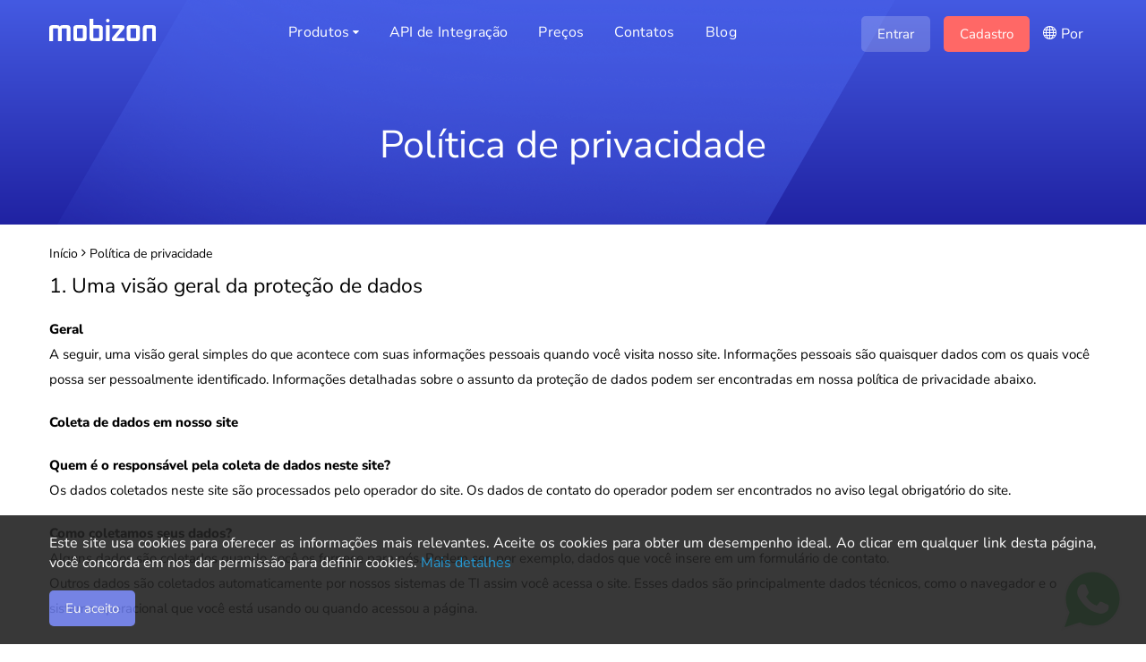

--- FILE ---
content_type: text/html; charset=UTF-8
request_url: https://mobizon.com.br/privacy
body_size: 12980
content:
<!DOCTYPE html>
<html xmlns="http://www.w3.org/1999/xhtml"
      xml:lang="br"
      lang="br">
<head>
    <meta http-equiv="Content-Type" content="text/html; charset=utf-8"/>
    <meta name="language"
          content="br"/>
    <meta name="viewport"
          content="width=device-width, initial-scale=1.0, minimum-scale=1.0, maximum-scale=3.0, user-scalable=1">
    <meta name="application-name"
          content="Mobizon Brazil">
    <meta name="msapplication-TileColor" content="#4156DC">
    <meta name="theme-color" content="#4156DC">
        <base href="https://mobizon.com.br/">
    <link rel="preconnect" href="https://www.google-analytics.com">
    <link rel="preconnect" href="https://www.google.com">
    <link rel="preconnect" href="https://www.gstatic.com">
    <link rel="apple-touch-icon" sizes="180x180"
          href="/resources/images/favicons/apple-touch-icon.png?v=2">
    <link rel="icon" type="image/png" sizes="32x32"
          href="/resources/images/favicons/32x32.png?v=2">
    <link rel="icon" type="image/png" sizes="16x16"
          href="/resources/images/favicons/16x16.png?v=2">
    <link rel="mask-icon"
          href="/resources/images/favicons/safari-pinned-tab.svg?v=2"
          color="#77a2b6">
    <link rel="shortcut icon"
          href="/resources/images/favicons/favicon.ico?v=2"
          type="image/x-icon"/>

    <script type="text/javascript"
            src="/resources/js/libs/loadCSS.js?v=2"></script>
    <!--[if lte IE 9]>
    <script type="text/javascript"
            src="/resources/js/libs/html5shiv.js?v=2"></script>
    <![endif]-->
        <script type="text/javascript">
        var emailFrom = "noreply@mobizon.com.br";
    </script>
        <meta name="robots" content="noindex, nofollow">    <meta name="keywords" content="Política de privacidade" />
<meta name="description" content="Política de privacidade" />
<link rel="stylesheet" type="text/css" href="/resources/css/site/blue/libs.css?v=2" />
<link rel="stylesheet" type="text/css" href="/resources/css/site/blue/main.css?v=25.12.18.219br" />
<link rel="stylesheet" type="text/css" href="/resources/css/site/blue/mobile.css?v=25.12.18.219br" media="screen and (max-width: 1220px)" />
<script type="text/javascript" src="/resources/js/libs/jquery.3.6.3/jquery.min.js?v=2"></script>
<script type="text/javascript" src="/resources/js/libs/popper/popper.min.js?v=2"></script>
<script type="text/javascript" src="/resources/js/libs/jquery.dotdotdot.min.js?v=2"></script>
<script type="text/javascript" src="/resources/js/site/blue/translation.js?v=25.12.18.219br"></script>
<script type="text/javascript" src="/resources/js/site/blue/frontend.js?v=25.12.18.219br"></script>
<script type="text/javascript" src="/resources/js/libs/jquery.history.js?v=2"></script>
<script type="text/javascript" src="/resources/js/site/blue/main.js?v=25.12.18.219br"></script>
<script type="text/javascript" src="/resources/js/site/blue/libs.min.js?v=25.12.18.219br"></script>
<script type="text/javascript" src="/resources/js/site/blue/web_analytics.js?v=25.12.18.219br"></script>
<script type="text/javascript" src="/resources/js/site/blue/phone_field.js?v=25.12.18.219br"></script>
<script type="text/javascript" src="/assets/61ef07f4/p8_br.js?v=25.12.18.219br"></script>
<script type="text/javascript">
/*<![CDATA[*/

    loadCSS('/resources/css/site/blue/content.css?v=25.12.18.219br');
    loadCSS('/resources/js/libs/highlight/styles/zenburn.css?v=2');
    loadCSS('/resources/js/libs/ajax-bootstrap-select/css/ajax-bootstrap-select.min.css?v=2');
    loadCSS('/resources/js/libs/bootstrap-select/css/bootstrap-select.min.css?v=2');
    loadCSS('/resources/css/site/blue/bootstrap/bootstrap.css?v=2');
    loadCSS('/resources/js/libs/qtip/jquery.qtip.min.css?v=2');
    loadCSS('/resources/js/libs/fancy/jquery.fancybox.min.css?v=2');
    loadCSS('/resources/fonts/blue/rubik/font.css?v=2');
    loadCSS('/resources/fonts/blue/roboto/font.css?v=2');
    loadCSS('/resources/fonts/blue/nunitosans/font.css?v=2');
    loadCSS('/resources/fonts/pfdindisplaypro/font.css?v=2');
    loadCSS('/resources/fonts/blue/fa/style.css?v=2');
    loadCSS('/resources/fonts/blue/icomoon/style.css?v=2');
    
/*]]>*/
</script>
<title>Política de privacidade        &#8212; Mobizon Brazil    </title>
        <script type="text/javascript">
        var language = "br";
        var defaultLanguage = "br";
        var userLoginStatus = 0;
        var skipHelpRedirect = 0;
        var country = "";
        var registrationIsAvailable = "1";
        var registrationType = "1";
        var activateAccountAutoLogin = "1";
        var yandexMetrikaCode = "";
        var gaKey = "G-VGZ7RBEYGE";
        var phoneFieldCountries = [{"iso":"BR","name":"Brazil","phonePrefix":"55","phoneMobileFormat":"\/^55[1-9]{2}9[0-9]{8}$\/"}];
        var socialLoginHash = "";
        var socialRegistrationHash = "";
        var referralCode = "";
        var reCaptchaV3PublicKey = "6LemL4cqAAAAAIhJbsQeP78q_V_zw7m4Wn4B8zge";
    </script>
</head>
<body class="logged-out default"><script type="text/javascript" src="/resources/js/libs/bootstrap/bootstrap.min.js?v=2"></script>
<script type="text/javascript" src="/resources/js/libs/highlight/highlight.pack.js?v=2"></script>

<div id="loading-overlay" class="overlay"></div>


<header class="default">
    <div class="container">
                <a class="logo"
           href="/">
                    </a>
        <div class="menu">
    <nav itemscope itemtype="https://schema.org/SiteNavigationElement">
        <ul class="open">
            <li  class="sub-menu"  >
            <a  class="not-clickable" href="javascript:void(0);"
            >Produtos</a>
            <ul class="nest1">
            <li  class="menu-element"  >
            <a                 itemprop="url" href="/bulk-sms"
            >SMS marketing</a>
                    </li>
            <li  class="menu-element"  >
            <a                 itemprop="url" href="/forms-builder"
            >Formulários online</a>
                    </li>
            <li  class="menu-element"  >
            <a                 itemprop="url" href="/contact-manager"
            >Gerência de contatos</a>
                    </li>
            <li  class="menu-element"  >
            <a                 itemprop="url" href="/qr-code-generator"
            >QR codes</a>
                    </li>
            <li  class="menu-element"  >
            <a                 itemprop="url" href="/url-shortener"
            >Encurtar URLs</a>
                    </li>
    </ul>
        </li>
            <li  class="menu-element"  >
            <a                 itemprop="url" href="/api"
            >API de Integração</a>
                    </li>
            <li  class="menu-element"  >
            <a                 itemprop="url" href="/prices"
            >Preços</a>
                    </li>
            <li  class="menu-element"  >
            <a                 itemprop="url" href="/contacts"
            >Contatos</a>
                    </li>
            <li  class="menu-element"  >
            <a                 itemprop="url" href="/articles"
            >Blog</a>
                    </li>
    </ul>
    </nav>
</div>

        <div class="auth_reg">
                            <p id="btn-log" class="auth login-button login-form">
                    <span class="login-link">Entrar</span>
                    <span class="login-link-min icon-enter"></span>
                </p>
                <p id="btn-reg" class="reg registration-button">Cadastro</p>
            
                            <div class="language">
                    <span class="icon-sphere"></span>
                    <span class="curr-lang">BR</span>
                    <ul class="languages header-lang-selector">
                                                    <li class='select-language  selected not-clickable' lang="br">
                                <a  class="not-clickable"  href="javascript:void(0);">Português (Brasil)</a></li>
                                                    <li class='select-language ' lang="en">
                                <a  href="javascript:void(0);">English</a></li>
                                            </ul>
                </div>
                <script>$('.curr-lang').text($('ul.header-lang-selector>li.selected>a').text().substring(0, 3));</script>
                        <div class="menu_btn">
                <div class="bar1"></div>
                <div class="bar2"></div>
                <div class="bar3"></div>
            </div>
        </div>
    </div>
</header>



    <section class="bread_crumbs">
<div class="breadcrumbs">
    <div class="container" itemscope itemtype="https://schema.org/BreadcrumbList">
                                    <div class="crumb" itemprop="itemListElement" itemscope itemtype="https://schema.org/ListItem">
                                    <a class="crumb-current-page" href="/" itemprop="item">
                        <span itemprop="name">Início</span>
                        <meta itemprop="position" content="1">
                        <span class="fa-angle-right"></span>                    </a>
                            </div>
                                            <div class="crumb" itemprop="itemListElement" itemscope itemtype="https://schema.org/ListItem">
                                    <span itemprop="name">Política de privacidade</span>
                    <meta itemprop="position" content="2">
                    <!--meta itemprop="item" content="/privacy"-->
                            </div>
                </div>
</div>
</section>

    <section class="title-block popup-hidden">
    <div class="container">
        <div class="blue-shadow"></div>
        <div class="text-center title-content">
            <h1>Política de privacidade</h1>
        </div>
    </div>
</section>
<section class="text_page_block text-page">
<div class="container static-page">
<h3>1. Uma visão geral da proteção de dados</h3>
<p><b>Geral</b><br>
A seguir, uma visão geral simples do que acontece com suas informações pessoais quando você visita nosso site. Informações pessoais são quaisquer dados com os quais você possa ser pessoalmente identificado. Informações detalhadas sobre o assunto da proteção de dados podem ser encontradas em nossa política de privacidade abaixo.</p>
<p><b>Coleta de dados em nosso site</b></p>
<p><b>Quem é o responsável pela coleta de dados neste site?</b><br>
Os dados coletados neste site são processados pelo operador do site. Os dados de contato do operador podem ser encontrados no aviso legal obrigatório do site.</p>
<p><b>Como coletamos seus dados?</b><br>
Alguns dados são coletados quando você os fornece para nós. Podem ser, por exemplo, dados que você insere em um formulário de contato.<br>
Outros dados são coletados automaticamente por nossos sistemas de TI assim você acessa o site. Esses dados são principalmente dados técnicos, como o navegador e o sistema operacional que você está usando ou quando acessou a página. </p>
<p><b>Para que usamos seus dados?</b><br>
Parte dos dados são coletados para garantir o bom funcionamento do site. Outros dados podem ser usados para analisar como os visitantes usam o site.</p>
<p><b>Que direitos tem em relação aos seus dados?</b><br>
Você sempre tem o direito de solicitar informações sobre seus dados armazenados, sua origem, seus destinatários e a finalidade de sua coleta gratuitamente. Você também tem o direito de solicitar que seja corrigido, bloqueado ou excluído. Você pode entrar em contato conosco a qualquer momento, usando o endereço fornecido no aviso legal, se tiver mais perguntas sobre a questão da privacidade e proteção de dados. Você também pode, é claro, registrar uma reclamação junto às autoridades regulatórias competentes.</p>
<p><b>Analytics e ferramentas de terceiros</b><br>
Ao visitar nosso site, podem ser feitas análises estatísticas de seu comportamento de navegação. Isso acontece principalmente usando cookies e análises. A análise do seu comportamento de navegação é geralmente anônima, ou seja, não seremos capazes de identificá-lo a partir desses dados. Você pode se opor a esta análise ou evitá-la ao não usar certas ferramentas. Informações detalhadas podem ser encontradas na política de privacidade a seguir.<br>
Você pode se opor a esta análise. Informaremos abaixo como exercer suas opções nesse sentido.</p>
<h3>2. Informações gerais e informações obrigatórias</h3>
<p><b>Proteção de dados</b><br>
Os operadores deste site levam muito a sério a proteção dos seus dados pessoais. Tratamos seus dados pessoais como confidenciais e de acordo com os regulamentos legais de proteção de dados e esta política de privacidade.<br>
Se você usar este site, vários dados pessoais serão coletados. Informações pessoais são quaisquer dados com os quais você possa ser pessoalmente identificado. Esta política de privacidade explica quais informações coletamos e para que as usamos. Também explica como e com que propósito isso acontece.<br>
Observe que os dados transmitidos pela Internet (por exemplo, por comunicação por e-mail) podem estar sujeitos a violações de segurança. A proteção completa de seus dados contra acesso de terceiros não é possível.</p>
<p><b>Aviso relativo à parte responsável por este website</b><br>
A parte responsável pelo processamento de dados neste site é:<br>
Mobizon, 37.969.249/0001-10<br>
Est. Takashi Kobata, 1700 - Suzano SP<br>
Telefone: +55 11 97398-9007<br>
E-mail: info@mobizon.com.br<br>
</p>
<p>O responsável é a pessoa singular ou colectiva que, sozinha ou em conjunto com outras, decide sobre as finalidades e meios de tratamento dos dados pessoais (nomes, endereços de email, etc.).</p>
<p><b>Revogação do seu consentimento para o tratamento dos seus dados</b><br>
Muitas operações de processamento de dados só são possíveis com o seu consentimento expresso. Você pode revogar seu consentimento a qualquer momento com efeito futuro. Um e-mail informal com esta solicitação é suficiente. Os dados processados antes de recebermos sua solicitação ainda podem ser processados legalmente.</p>
<p><b>Direito de registrar reclamações junto às autoridades regulatórias</b><br>
Em caso de violação da legislação de proteção de dados, a pessoa afetada pode registrar uma reclamação junto às autoridades regulatórias competentes.</p>
<p><b>Direito à portabilidade de dados</b><br>
Você tem o direito de que os dados que processamos com base no seu consentimento ou no cumprimento de um contrato sejam entregues automaticamente a você ou a terceiros em um formato padrão legível por máquina. Se você solicitar a transferência direta de dados para outra parte responsável, isso só será feito na medida do tecnicamente viável.</p>
<p><b>Criptografia SSL ou TLS</b><br>
Este site usa criptografia SSL ou TLS por razões de segurança e para a proteção da transmissão de conteúdo confidencial, como as consultas que você nos envia como operador do site. Você pode reconhecer uma conexão criptografada na linha de endereço do seu navegador quando ela muda de "http://" para "https://" e o ícone de cadeado é exibido na barra de endereço do seu navegador.<br>
Se a criptografia SSL ou TLS estiver ativada, os dados que você transfere para nós não podem ser lidos por terceiros.</p>
<p><b>Pagamentos encriptados</b><br>
Se você entrar em um contrato que exija que você nos envie suas informações de pagamento (por exemplo, número da conta para débitos diretos), solicitamos esses dados para processar seu pagamento.<br>
As transações de pagamento usando meios de pagamento comuns (Visa/MasterCard, Débito direto) são feitas apenas por meio de conexões criptografadas SSL ou TLS.<br>
No caso de comunicação criptografada, quaisquer detalhes de pagamento que você enviar, não podem ser lidos por terceiros.</p>
<p><b>Informação, bloqueio, exclusão</b><br>
<a name="cookies"></a>Conforme permitido por lei, você tem o direito de receber, a qualquer momento, informações gratuitas sobre quaisquer dados pessoais armazenados, bem como sua origem, destinatário e finalidade para o qual foram processados. Você também tem o direito de corrigir, bloquear ou excluir esses dados. Você pode entrar em contato conosco a qualquer momento, utilizando o endereço fornecido em nosso aviso legal, se tiver mais perguntas sobre o tema dos dados pessoais.</p>
<h3>3. Coleta de dados em nosso site</h3>
<p data-anchor="cookies"><b>Cookies</b><br>
Algumas de nossas páginas da web usam cookies. Os cookies não prejudicam o seu computador e não contêm vírus. Os cookies ajudam a tornar nosso site mais amigável, eficiente e seguro. Cookies são pequenos arquivos de texto que são armazenados em seu computador e salvos por seu navegador.<br>
A maioria dos cookies que usamos são chamados "cookies de sessão". Eles são excluídos automaticamente após sua visita. Outros cookies permanecem na memória do seu dispositivo até que você os exclua. Esses cookies permitem reconhecer o seu navegador na próxima visita ao site.<br>
Você pode configurar seu navegador para informá-lo sobre o uso de cookies para que você possa decidir caso a caso se aceita ou rejeita um cookie. Alternativamente, seu navegador pode ser configurado para aceitar cookies automaticamente sob certas condições ou para sempre rejeitá-los, ou para excluir cookies automaticamente ao fechar seu navegador. Desativar os cookies pode limitar a funcionalidade deste site.<br>
Os cookies que são necessários para permitir comunicações eletrônicas ou para fornecer certas funções que você deseja usar (como o carrinho de compras) são armazenados de acordo com o Art. 7º da Lei nº 12.965/2014. O operador do site tem um interesse legítimo no armazenamento de cookies para garantir um serviço otimizado e fornecido sem erros técnicos. Se outros cookies (como aqueles usados para analisar seu comportamento de navegação) também forem armazenados, eles serão tratados separadamente nesta política de privacidade.</p>
<p><b>Arquivos de log do servidor</b><br>
O provedor do site coleta e armazena automaticamente informações que o seu navegador transmite automaticamente para nós em "arquivos de log do servidor". Esses são:
<ul class="regular-list">
<li>Tipo e versão do navegador</li>
<li>Sistema operacional usado</li>
<li>Referrer URL</li>
<li>Nome do host do computador de acesso</li>
<li>Hora da requisição ao servidor</li>
<li>Endereço IP</li>
</ul>
Esses dados não serão combinados com dados de outras fontes.</p>
<p><b>Formulário de Contato</b><br>
Se você enviar perguntas por meio do formulário de contato, coletamos os dados inseridos no formulário, incluindo os detalhes de contato que você fornecer, para responder à sua pergunta e quaisquer perguntas de acompanhamento. Não compartilhamos essas informações sem sua permissão.<br>
Iremos, portanto, processar quaisquer dados que você inserir no formulário de contato somente com o seu consentimento de acordo com o Art. 7º (I) da Lei nº 13.709/2018 (LGPD). Você pode revogar seu consentimento a qualquer momento. Um e-mail informal com esta solicitação é suficiente. Os dados processados antes de recebermos sua solicitação ainda podem ser processados legalmente.<br>
Reteremos os dados que você fornecer no formulário de contato até que você solicite sua exclusão, revogue seu consentimento para seu armazenamento ou a finalidade de seu armazenamento não seja mais válida (por exemplo, após atender sua solicitação). Quaisquer disposições legais obrigatórias, especialmente aquelas relativas aos períodos obrigatórios de retenção de dados, permanecem inalteradas por esta disposição.</p>
<p><b>Registro neste site</b><br>
Você pode se registrar em nosso site para acessar as funções adicionais oferecidas aqui. Os dados de entrada serão usados apenas para o propósito de uso do respectivo site ou serviço para o qual você se registrou. As informações obrigatórias solicitadas durante o registro devem ser fornecidas por extenso. Caso contrário, rejeitamos seu registro.<br>
Para o informar sobre alterações importantes, tais como as que se inserem no âmbito do nosso site ou alterações técnicas, usaremos o endereço de e-mail especificado durante o registro.<br>
Processaremos os dados fornecidos durante o registro apenas com base no seu consentimento de acordo com o Art. 7º (I) da Lei nº 13.709/2018 (LGPD). Você pode revogar seu consentimento a qualquer momento com efeito futuro. Um e-mail informal com esta solicitação é suficiente. Os dados processados antes de recebermos sua solicitação ainda podem ser processados legalmente.<br>
Continuaremos armazenando os dados coletados durante o registro enquanto você permanecer registrado em nosso site. Os períodos de retenção legais permanecem inalterados.</p>
<p><b>Processamento de dados (dados do cliente e do contrato)</b><br>
Coletamos, processamos e usamos dados pessoais apenas na medida em que for necessário para estabelecer ou modificar relações jurídicas conosco (dados mestre). Isso é feito com base no Art. 7º (V) da Lei nº 13.709/2018 (LGPD), que permite o processamento de dados para cumprir um contrato ou para medidas preliminares a um contrato. Coletamos, processamos e usamos seus dados pessoais ao acessar nosso site (dados de uso) apenas na medida necessária para permitir que você acesse nosso serviço ou para cobrá-lo pelo mesmo.<br>
Os dados coletados do cliente serão excluídos após a conclusão do pedido ou rescisão do relacionamento comercial. Os períodos de retenção legal permanecem inalterados.</p>
<p><b>Dados transferidos ao se inscrever em serviços e conteúdo digital</b><br>
Transmitimos dados de identificação pessoal a terceiros apenas na medida necessária para cumprir os termos de seu contrato conosco, por exemplo, a bancos encarregados de processar seus pagamentos.<br>
Seus dados não serão transmitidos para nenhum outro propósito, a menos que você tenha dado sua permissão expressa para isso. Seus dados não serão divulgados a terceiros para fins publicitários sem o seu consentimento expresso.<br>
A base para o processamento de dados é o Art. 7º (V) da Lei nº 13.709/2018 (LGPD), que permite o processamento de dados para cumprir um contrato ou para medidas preliminares a um contrato.</p>
<h3>4. Analytics e publicidade</h3>
<p><b>Google Analytics</b><br>
Este site usa o Google Analytics, um serviço de análise da web. É operado pela Google Inc., 1600 Amphitheatre Parkway, Mountain View, CA 94043, EUA.<br>
O Google Analytics usa os chamados "cookies". São arquivos de texto que ficam armazenados no seu computador e que permitem uma análise da utilização do site por você. A informação gerada pelo cookie sobre a sua utilização deste website é normalmente transmitida para um servidor Google nos EUA e aí armazenada.<br>
Os cookies do Google Analytics são armazenados com base no Art. 7º (IX da Lei nº 13.709/2018 (LGPD). O operador do site tem um interesse legítimo em analisar o comportamento do usuário para otimizar seu site e sua publicidade.</p>
<p><b>Anonimização de IP</b><br>
Ativamos o recurso de anonimato de IP neste site. Seu endereço IP será encurtado pelo Google na União Europeia ou por outras partes do Acordo sobre o Espaço Econômico Europeu antes da transmissão para os Estados Unidos. Somente em casos excepcionais o endereço IP completo é enviado a um servidor do Google nos EUA e encurtado lá. O Google usará essas informações em nome do operador deste site para avaliar seu uso do site, para compilar relatórios sobre a atividade do site e para fornecer outros serviços relacionados à atividade do site e uso da Internet para o operador do site. O endereço IP transmitido pelo seu navegador como parte do Google Analytics não será mesclado com nenhum outro dado mantido pelo Google.</p>
<p><b>Plugin do navegador</b><br>
Você pode evitar que esses cookies sejam armazenados selecionando as configurações apropriadas no seu navegador. No entanto, gostaríamos de salientar que isso pode significar que você não poderá desfrutar de todas as funcionalidades deste site. Você também pode evitar que os dados gerados por cookies sobre o uso do site (incluindo o seu endereço IP) sejam passados para o Google e o processamento desses dados pelo Google, baixando e instalando o plugin do navegador disponível no seguinte link:  <a href="https://tools.google.com/dlpage/gaoptout?hl=pt-BR" target="_blank">https://tools.google.com/dlpage/gaoptout?hl=pt-BR</a>.</p>
<p><b>Objecção à coleta de dados</b><br>
Você pode impedir a coleta de seus dados pelo Google Analytics clicando no link a seguir. Um cookie de cancelamento será definido para evitar que seus dados sejam coletados em futuras visitas a este site: <span data-href="/site/disablega" href="/site/disablega" class="disable-ga fancy-log" style="color: #0e90d2; cursor: pointer;
">Disable Google Analytics</span>.<br>
Para obter mais informações sobre como o Google Analytics lida com os dados do usuário, consulte a política de privacidade do Google:  <a href="https://support.google.com/analytics/answer/6004245?hl=pt-br" target="_blank">https://support.google.com/analytics/answer/6004245?hl=pt-br</a>.</p>
<p><b>Processamento de dados terceirizado</b><br>
Celebramos um contrato com o Google para terceirizar nosso processamento de dados e implementar totalmente os requisitos estritos das autoridades de proteção de dados ao usar o Google Analytics.</p>
<p><b>Coleta de dados demográficos pelo Google Analytics</b><br>
Este site usa os recursos demográficos do Google Analytics. Isso permite que relatórios sejam gerados contendo declarações sobre a idade, sexo e interesses dos visitantes do site. Esses dados vêm da publicidade com base em interesses do Google e de dados de visitantes de terceiros. Esses dados coletados não podem ser atribuídos a nenhuma pessoa específica. Você pode desativar esse recurso a qualquer momento, ajustando as configurações de anúncios em sua conta do Google ou você pode proibir a coleta de seus dados pelo Google Analytics, conforme descrito na seção "Recusa de coleta de dados".</p>
<p><b>Remarketing do Google Analytics</b><br>
Nossos sites usam os recursos de remarketing do Google Analytics combinados com os recursos de dispositivos diferentes do Google AdWords e da DoubleClick. Este serviço é fornecido pela Google Inc., 1600 Amphitheatre Parkway, Mountain View, CA 94043, EUA.<br>
Esse recurso possibilita vincular públicos-alvo para marketing promocional criado com o remarketing do Google Analytics aos recursos de dispositivos diferentes do Google AdWords e Google DoubleClick. Isso permite que a publicidade seja exibida com base em seus interesses pessoais, identificados com base em seu uso anterior e comportamento de navegação em um dispositivo (por exemplo, seu telefone celular), em outros dispositivos (como um tablet ou computador).<br>
Assim que você der seu consentimento, o Google associará seu histórico de navegação na web e de aplicativos à sua Conta do Google para essa finalidade. Dessa forma, qualquer dispositivo que faça login em sua Conta do Google pode usar a mesma mensagem promocional personalizada.<br>
Para oferecer suporte a esse recurso, o Google Analytics coleta IDs autenticados pelo Google de usuários que estão temporariamente vinculados aos nossos dados do Google Analytics para definir e criar públicos para promoção de anúncios em dispositivos diferentes.
<br>
Para oferecer suporte a esse recurso, o Google Analytics coleta IDs autenticados pelo Google de usuários que estão temporariamente vinculados aos nossos dados do Google Analytics para definir e criar públicos para promoção de anúncios em dispositivos diferentes.<br>
Você pode desativar permanentemente o remarketing/segmentação em dispositivos diferentes, desativando a publicidade personalizada em sua Conta do Google: <a href="https://www.google.com/settings/ads/onweb/" target="_blank">https://www.google.com/settings/ads/onweb/</a>.<br>
A agregação dos dados coletados nos dados da sua Conta do Google é baseada exclusivamente em seu consentimento, que você pode dar ou retirar do Google por Art. Para operações de coleta de dados não incorporadas à sua Conta do Google (por exemplo, porque você não possui uma Conta do Google ou se opôs à fusão).
Para obter mais informações e a Política de Privacidade do Google, vá para: 
 <a href="https://www.google.com/policies/technologies/ads/" target="_blank">https://www.google.com/policies/technologies/ads/</a>.</p>
<p><b>Google Ads e acompanhamento de conversões do Google</b><br>
Este site usa o Google Ads. Ads é uma solução de publicidade online da Google Inc., 1600 Amphitheatre Parkway, Mountain View, CA 94043, Estados Unidos ("Google").<br>
Como parte do Google Ads, usamos o chamado acompanhamento de conversões. Quando você clica em um anúncio veiculado pelo Google, um cookie de rastreamento de conversão é definido. Cookies são pequenos arquivos de texto que seu navegador de internet armazena em seu computador. Esses cookies expiram após 30 dias e não são usados para identificação pessoal do usuário. Se o usuário visitar certas páginas do site e o cookie ainda não tiver expirado, o Google e o site podem dizer que o usuário clicou no anúncio e prosseguiu para essa página.<br>
Cada anunciante do Google Ads possui um cookie diferente. Portanto, os cookies não podem ser rastreados usando o site de um anunciante do Ads. As informações obtidas usando o cookie de conversão são usadas para criar estatísticas de conversão para os anunciantes do Ads que optaram pelo rastreamento de conversão. Os clientes são informados do número total de usuários que clicaram em seu anúncio e foram redirecionados para uma página de tag de rastreamento de conversão. No entanto, os anunciantes não obtêm nenhuma informação que possa ser usada para identificar pessoalmente os usuários. Se não quiser participar do rastreamento, você pode optar por sair desabilitando facilmente o cookie de rastreamento de conversões do Google alterando as configurações do seu navegador. Ao fazer isso, você não será incluído nas estatísticas de rastreamento de conversão.<br>
Para obter mais informações sobre o Google Ads e o acompanhamento de conversões do Google, consulte a Política de Privacidade do Google: <a href="https://www.google.com/policies/privacy/" target="_blank">https://www.google.com/policies/privacy/</a>.<br>
Você pode configurar seu navegador para informá-lo sobre o uso de cookies para que você possa decidir caso a caso se aceita ou rejeita um cookie. Alternativamente, seu navegador pode ser configurado para aceitar cookies automaticamente sob certas condições ou para sempre rejeitá-los, ou para excluir cookies automaticamente ao fechar seu navegador. Desativar os cookies pode limitar a funcionalidade deste site.</p>
<p><b>Google reCAPTCHA</b><br>
Usamos o "Google reCAPTCHA" (doravante "reCAPTCHA") em nossos sites. Este serviço é fornecido pela Google Inc., 1600 Amphitheatre Parkway, Mountain View, CA 94043, EUA ("Google").<br>
O reCAPTCHA é usado para verificar se os dados inseridos em nosso site (como em um formulário de contato) foram inseridos por uma pessoa ou por um programa automatizado. Para fazer isso, o reCAPTCHA analisa o comportamento do visitante do site com base em várias características. Esta análise é iniciada automaticamente assim que o visitante entra no site. Para a análise, o reCAPTCHA avalia várias informações (por exemplo, endereço IP, há quanto tempo o visitante está no site ou movimentos do mouse feitos pelo usuário). Os dados coletados durante a análise serão encaminhados ao Google.<br>
As análises do reCAPTCHA ocorrem completamente em segundo plano. Os visitantes do site não são avisados de que tal análise está sendo realizada.<br>
Para obter mais informações sobre o reCAPTCHA do Google e a política de privacidade do Google, visite os seguintes links: <a href="https://www.google.com/intl/pt-br/policies/privacy/" target="_blank">https://www.google.com/intl/pt-br/policies/privacy/</a> e <a href="https://www.google.com/recaptcha/intro/android.html" target="_blank">https://www.google.com/recaptcha/intro/android.html</a>.</p>
<p><b>Hotjar</b><br>
Este site utiliza Hotjar. O fornecedor é Hotjar Ltd., Nível 2, St Julians Business Center, 3, Elia Zammit Street, St Julians STJ 1000, Malta, Europa (website:  <a href="https://www.hotjar.com" target="_blank">https://www.hotjar.com</a>).<br>
Hotjar é uma ferramenta usada para analisar seus padrões de usuário em nosso site. O Hotjar nos permite, por exemplo, registrar seus movimentos de mouse e rolagem, bem como seu clique. Durante este processo, o Hotjar também tem a capacidade de determinar por quanto tempo o cursor permaneceu em uma determinada posição. Com base nessas informações, o Hotjar compila os chamados Heatmaps, que permitem determinar quais partes do site o visitante do site avalia com preferência.<br>
Também podemos determinar quanto tempo você permaneceu em uma página de nosso site e quando saiu. Também podemos determinar em que ponto você suspendeu as entradas em um formulário de contato (os chamados funis de conversão).<br>
Além disso, o Hotjar pode ser implantado para obter feedback direto dos visitantes do site. Esta função visa a melhoria das ofertas do site do operador do site.<br>
Hotjar usa cookies. Cookies são pequenos arquivos de texto colocados em seu computador e armazenados por seu navegador. O objetivo é tornar a apresentação do nosso site mais amigável, mais eficaz e mais segura. Esses cookies nos permitem, em particular, determinar se nosso site foi usado com um determinado dispositivo ou se as funções do Hotjar foram desativadas para o respectivo navegador. Os cookies Hotjar permanecerão no seu dispositivo até que você os exclua.<br>
Você pode configurar seu navegador de forma que seja notificado sempre que os cookies forem colocados e você pode permitir cookies apenas em certos casos ou excluir a aceitação de cookies em certos casos ou em geral e você também pode ativar a exclusão automática de cookies ao fechar o navegador. Se você desativar os cookies, as funções deste site podem ser limitadas.</p>
<p><b>Desativação do Hotjar</b><br>
Caso deseje desativar a gravação de dados pelo Hotjar, clique no link abaixo e siga as instruções fornecidas no link: <a href="https://www.hotjar.com/opt-out" target="_blank">https://www.hotjar.com/opt-out</a>.<br>
Lembre-se de que você terá que desativar separadamente o Hotjar para cada navegador e cada dispositivo.<br>
Para obter informações mais detalhadas sobre o Hotjar e os dados a serem registrados, consulte a Declaração de Privacidade de Dados do Hotjar no seguinte link: <a href="https://www.hotjar.com/privacy" target="_blank">https://www.hotjar.com/privacy</a>.</p>
<h3>5. Newsletter</h3>
<p><b>Newsletter informativo</b><br>
Se desejar receber nosso boletim informativo, solicitamos um endereço de e-mail válido, bem como informações que nos permitam verificar se você é o proprietário do endereço de e-mail especificado e se concorda em receber este boletim informativo. Nenhum dado adicional é coletado ou é coletado apenas voluntariamente. Utilizamos esses dados apenas para enviar as informações solicitadas e não as repassamos a terceiros.<br>
Iremos, portanto, processar quaisquer dados que você inserir no formulário de contato somente com o seu consentimento de acordo com o Art. 7º (I) da Lei nº 13.709/2018 (LGPD). Você pode revogar o consentimento para o armazenamento de seus dados e endereço de e-mail, bem como seu uso para enviar o boletim informativo a qualquer momento, por exemplo, através do link "cancelar" no boletim informativo. Os dados processados antes de recebermos sua solicitação ainda podem ser processados legalmente.<br>
Os dados fornecidos aquando do registo da newsletter serão utilizados para a distribuição da newsletter até que cancele a sua subscrição quando os referidos dados forem apagados. Os dados que armazenamos para outros fins (por exemplo, endereços de e-mail para a área dos membros) permanecem inalterados.<p>
<h3>6. Plugins e ferramentas</h3>
<p><b>YouTube</b><br>
Nosso site usa plug-ins do YouTube, operado pelo Google. O operador das páginas é YouTube LLC, 901 Cherry Ave., San Bruno, CA 94066, EUA.<br>
Se você visitar uma de nossas páginas com um plug-in do YouTube, será estabelecida uma conexão com os servidores do YouTube. Aqui, o servidor do YouTube é informado sobre quais das nossas páginas você visitou.
<br>
Se você estiver conectado à sua conta do YouTube, o YouTube permite que você associe seu comportamento de navegação diretamente ao seu perfil pessoal. Você pode evitar isso saindo de sua conta do YouTube.<br>
Mais informações sobre como lidar com dados do usuário podem ser encontradas na declaração de proteção de dados do YouTube em: <a href="https://www.google.com/intl/pt-br/policies/privacy" target="_blank">https://www.google.com/intl/pt-br/policies/privacy</a>.</p>
<h3>7. Prestadores de serviços de pagamento</h3>
<p><b>MercadoPago</b><br>
Se você selecionar o pagamento via MercadoPago, os dados de pagamento que você fornecer serão fornecidos ao gateway de pagamento com base no Art. 7º (I) da Lei nº 13.709/2018 (LGPD) (Consentimento) e Art. 7º (V) da Lei nº 13.709/2018 (LGPD) (Processamento para fins contratuais). Você tem a opção de revogar seu consentimento a qualquer momento com efeito futuro. Não afeta o processamento dos dados coletados anteriormente.</p>
    </div>
</section>

<script type="text/javascript">
    var userModerationMode = "0";
    var approveUserResendSmsMin = "3";
    var recoveryCode = "";
    var action = "";
    var controller = "";
    var pageNum = "1";
    var messageCode = "0";
    var email = "";
    var pageTitle = "Política de privacidade";
    var pageUrl = "privacy";
    var pageWidget = "";
    var currencyPrecision = "4";
    var siteName = "Mobizon Brazil";
</script>




<footer itemscope itemtype="https://schema.org/WPFooter">
    <div class="container">
<div class="footer_top">
<div class="services">
<h5>Produtos</h5>
<ul>
<li><a href="/bulk-sms">SMS marketing</a></li>
<li><a href="/contact-manager">Gerência de contatos</a></li>
<li><a href="/forms-builder">Formulários online</a></li>
<li><a href="/qr-code-generator">QR code</a></li>
<li><a href="/url-shortener">Short URLs</a></li>                
</ul>
</div>
<!--<div class="start_work">
<h5>Comece</h5>
<ul>
<li><a href="/registration" class="logged-out">Cadastro gratuito</a></li>
<li><a href="/login" class="logged-out">Entrar</a></li>
<li><a href="/panel" class="logged-in">Painel de controle</a></li>
<li><a href="javascript:void(0)" class="logged-in logout">Sair</a></li>
</ul>
</div>-->
<div class="resources">
<h5>Recursos</h5>
<ul>
<li><a href="/articles">Blog</a></li>
</ul>
</div>
<div class="info">
<h5>Para Desenvolvedores</h5>
<ul>
<li><a href="/api">API</a></li>
</ul>
</div>
<div class="resources">
<h5>Company</h5>
<ul>
<li><a href="/terms">Termos e condições</a></li>
<li><a href="/privacy">Política de privacidade</a></li>
<li><span data-href="/site/disablega" class="disable-ga fancy-log">Desativar rastreamento</span></li>
<li><a href="/report-abuse">Denunciar abusos</a></li>
<!--<li><a href="/jobs">Careers</a></li>-->
</ul>
</div>
<div class="connect">
<h5>Contato</h5>
<ul>
<li><b>Telefone & WhatsApp</b>: <a style="text-decoration: none; color: #ffffff;" href="https://wa.me/5511973989007" target="_blank">+55 11 97398-9007</a></li>
<li><b>Email:</b> info@mobizon.com.br</li>
</ul>
<div class="social_links">
<a target="_blank" title="Mobizon on GitHub" class="soc-github" href="https://github.com/mobizon"></a>
<a target="_blank" title="Mobizon YouTube" class="soc-youtube" href="https://www.youtube.com/channel/UCJMMZUMBtYFHReMPFE8NQ3g/videos"></a>
<a target="_blank" title="Mobizon Linkedin" class="soc-linkedin" href="https://www.linkedin.com/company/mobizon-br/"></a>
<a target="_blank" title="Mobizon Instagram" style="background: url('/public/documents/0011/7492be9250488cc3f1f7737dda3b2945.svg') no-repeat;" href="https://www.instagram.com/mobizon.br/"></a>
</div>
</div>
</div>
</div>
<div class="footer_bottom">
<div class="container">
<p>&copy; 2014-2026 Mobizon. Todos os direitos reservados.</p>
<a href="#" data-target="body" class="to_top"></a>
<a href="https://wa.me/5511973989007" target="_blank"><img alt="Contate-nos no WhatsApp" title="WhatsApp" src="https://mobizon.com.br/public/documents/0011/2bcbdfbfd13a537fbdf2aab4b6eea860.svg" style="width: 70px; position: fixed; right: 2%; bottom: 2%;"></a>
</div>
</div></footer>


<noindex>
<div class="message-container error" style="display:none;"></div>
<div class="message-container notice" style="display:none;"></div>
<div class="message-container warning" style="display:none;"></div></noindex>

<!-- Counters -->
    <!-- Clarity Tracking Code --><script type="text/javascript">     (function(c,l,a,r,i,t,y){         c[a]=c[a]||function(){(c[a].q=c[a].q||[]).push(arguments)};         t=l.createElement(r);t.async=1;t.src="https://www.clarity.ms/tag/"+i;         y=l.getElementsByTagName(r)[0];y.parentNode.insertBefore(t,y);     })(window, document, "clarity", "script", "qm0y3uwf3a"); </script><!-- Clarity Tracking Code End --> <!-- Meta Pixel Code --> <script> !function(f,b,e,v,n,t,s) {if(f.fbq)return;n=f.fbq=function(){n.callMethod? n.callMethod.apply(n,arguments):n.queue.push(arguments)}; if(!f._fbq)f._fbq=n;n.push=n;n.loaded=!0;n.version='2.0'; n.queue=[];t=b.createElement(e);t.async=!0; t.src=v;s=b.getElementsByTagName(e)[0]; s.parentNode.insertBefore(t,s)}(window, document,'script', 'https://connect.facebook.net/en_US/fbevents.js'); fbq('init', '2678342575854689'); fbq('track', 'PageView'); </script> <noscript><img height="1" width="1" style="display:none" src="https://www.facebook.com/tr?id=2678342575854689&ev=PageView&noscript=1" /></noscript> <!-- End Meta Pixel Code -->                <!-- Start Google tag (gtag.js) -->
        <script async src="https://www.googletagmanager.com/gtag/js?id='G-VGZ7RBEYGE'"></script>
        <script>
            window.dataLayer = window.dataLayer || [];
            function gtag() {
                dataLayer.push(arguments);
            }

            gtag('js', new Date());
            var options = {};
                        gtag('config', 'G-VGZ7RBEYGE', options);
        </script>
        <!-- End Google tag (gtag.js) -->
            <!-- /Counters -->

<!-- Chats code -->
<!-- /Chats code -->

    <div class="confirm-cookie-block">
        <div class="confirm-cookie-content">
            <div class="confirm-text">Este site usa cookies para oferecer as informações mais relevantes. Aceite os cookies para obter um desempenho ideal. Ao clicar em qualquer link desta página, você concorda em nos dar permissão para definir cookies. <a href="/privacy#cookies">Mais detalhes</a></div>
            <div class="confirm-buttons">
                <p class="confirm-cookie-button button">Eu aceito</p>
            </div>
        </div>
    </div>
    <script>window.hljs && hljs.initHighlightingOnLoad();</script>

    <div style="display:block;position:fixed;bottom:0px;left:0px;width:1px;height:1px;border:none;">
        <img height="1" width="1" style="border:none;" alt=""
             src="//help.mobizon.com.br/site/setlocaldomain?value=https%3A%2F%2Fmobizon.com.br%2F"/>
    </div>
<script type="text/javascript" src="/resources/js/site/blue/page_anchor.js?v=25.12.18.219br"></script>
<script type="text/javascript" src="/resources/js/libs/scroll/jquery.mousewheel.min.js?v=2"></script>
<script type="text/javascript" src="/resources/js/libs/qtip/jquery.qtip.min.js?v=2"></script>
<script type="text/javascript" src="/resources/js/libs/fancy/jquery.fancybox.pack.js?v=2"></script>
<script type="text/javascript" src="/resources/js/libs/clipboard/clipboard.min.js?v=2"></script>
<script type="text/javascript" src="/resources/js/site/blue/login.js?v=25.12.18.219br"></script>
<script type="text/javascript" src="/resources/js/site/blue/registration_extended.js?v=25.12.18.219br"></script>
<script type="text/javascript" src="/resources/js/libs/bootstrap-select/js/bootstrap-select.min.js?v=2"></script>
<script type="text/javascript" src="/resources/js/libs/ajax-bootstrap-select/js/ajax-bootstrap-select.min.js?v=2"></script>
<script type="text/javascript" src="/resources/js/site/blue/password_recovery.js?v=25.12.18.219br"></script>
<script type="text/javascript" src="/resources/js/site/blue/callback.js?v=25.12.18.219br"></script>
<script type="text/javascript" src="/resources/js/site/blue/contact_us_form.js?v=25.12.18.219br"></script>
</body>
</html>


--- FILE ---
content_type: text/css
request_url: https://mobizon.com.br/resources/css/site/blue/mobile.css?v=25.12.18.219br
body_size: 4520
content:
/*==========  Desktop First  ==========*/

@media only screen and (max-width: 1220px) {

    .prices_table .container .table_slider {
        padding: 0 10px;
    }

    .slick-initialized .slick-slide {
        margin: 0 5px;
    }

    .prices_table .container table.prices_content,
    .prices_table .container .row-back {
        display: none;
    }

    .prices_table .container .table_slider {
        display: block;
    }

    /** cookie message **/
    .confirm-cookie-content .confirm-buttons {
        margin: 0 0 20px 20px;
    }

    .confirm-cookie-content .confirm-text {
        margin: 20px;
    }
}

/* Large Devices, Wide Screens */
@media only screen and (max-width: 1200px) {
    .contact_manager,
    .sms_dist {
        width: 90%;
    }
}

@media only screen and (max-width: 1150px) {
    .sms_pricing .container .sms_pricing_box .destination {
        margin: 0 auto;
        width: 80%;
    }

    .sms_pricing .container .sms_pricing_box .sms_price_list {
        width: 80%;
        margin: 15px auto 0;
    }
}

@media only screen and (max-width: 1130px) {
    .service-features .container .tab_content .tab_item .item_main .r_col {
        padding: 52px 30px 0 57px;
    }
}

@media only screen and (max-width: 1110px) {
    .qr_generator_box .container {
        overflow: auto;
    }

    .qr_generator_box {
        display: none;
    }
}

@media only screen and (max-width: 1100px) {
    header .container .login-link-min {
        display: block;
    }

    header .container .login-link-min.icon-enter {
        font-size: 18px;
    }

    header .container .login-link {
        display: none;
    }

    header .container .menu nav ul li a {
        padding: 30px 5px 27px;
    }

    header .container .logo {
        margin: 0 15px 0 0;
    }
}

@media only screen and (max-width: 1120px) {
    .prices .container .prices_packages .prices_package {
        width: 50%;
    }

    .prices .container .prices_packages .prices_package .package {
        margin-bottom: 33px;
    }

    .qr_steps .container .content .step,
    .sms_steps .container .content .step {
        max-width: 200px;
    }

    .capabilities .container ul li .contain,
    .sms_capabilities .container ul li .contain {
        min-height: 232px;
    }
}

@media only screen and (max-width: 1020px) {
    .title-block .container .main-title-content {
        min-height: unset;
    }

    .title-block .container .gadgets .gadgets_phone {
        right: 15px !important;
    }

    .title-block .container .gadgets .gadgets_tablet {
        display: none;
    }

    footer .container .footer_top div {
        padding: 15px 0;
        min-width: 218px;
    }
}

/* Medium Devices, Desktops */
@media only screen and (max-width: 992px) {
    .mail-us {
        width: auto !important;
    }

    .prices_table .container .table_slider .table_col {
        width: 85% !important;
    }

    .prices_table .container .table_slider .table_col tbody tr td {
        font-size: 18px;
    }

    .prices_table .container .table_slider .table_col tbody tr td span {
        color: #000;
        font-size: 14px;
    }

    .prices_table .container .table_slider .table_col tbody tr td span.cell-value {
        color: #000;
        font-size: 18px;
    }

    .tabs-block .container .tabs .slick-list .slick-track .slick-slide.slick-current .tab .tab_top h5 {
        display: none;
    }

    header {
        -webkit-transition: none;
        -o-transition: none;
        transition: none;
    }

    header .container .menu nav {
        position: absolute;
        right: 0;
        left: 0;
        margin: 0 auto;
        top: 73px;
    }

    header .container .menu nav ul {
        display: none;
        position: absolute;
        background: #4156dc;
        line-height: 53px;
        right: 0;
        width: 100%;
        overflow-y: auto;
    }

    header .container .menu nav ul.open {
        height: -webkit-calc(100vh - 73px);
        height: calc(100vh - 73px);
    }

    header .container .menu nav ul span {
        display: inline-block;
        right: 0;
        width: 73px;
    }

    header .container .menu nav ul li {
        display: block;
        width: 100%;
        cursor: pointer;
        line-height: inherit;
        text-align: left;
        border-bottom: 1px solid #667bf6;
    }

    header .container .menu nav ul li a {
        cursor: pointer;
    }

    header .container .menu nav ul li::before {
        content: '';
        position: absolute;
        top: 52px;
        height: 1px;
        width: 100%;
        border-bottom: 1px solid #667bf6;
        z-index: 99;
    }

    header .container .menu nav ul li span {
        text-align: center;
    }

    header .container .menu nav ul li:hover {
        background: #4156dc;
    }

    header .container .menu nav ul li:hover a {
        background: #4156dc;
    }

    header .container .menu nav ul li:hover .nest1 {
        display: none;
    }

    header .container .menu nav ul li:hover .nest1 .nest2.opened li a {
        background: #4156dc;
    }

    header .container .menu nav ul li a:hover,
    header .container .menu nav ul li a:active {
        background: #4156dc;
    }

    header .container .menu nav ul li .nest1 {
        position: static;
        opacity: 1;
        -webkit-box-shadow: none;
        box-shadow: none;
        -webkit-transition: none;
        -o-transition: none;
        transition: none;
        transition: none;
    }

    header .container .menu nav ul li .nest1.toggle {
        display: block;
    }

    header .container .menu nav ul li .nest1.block {
        display: none;
    }

    header .container .menu nav ul li .nest1 li {
        padding: 0;
        background: #4156dc;
    }

    header .container .menu nav ul li .nest1 li:hover {
        background: #4156dc;
    }

    header .container .menu nav ul li .nest1 li:hover a {
        background: #4156dc;
    }

    header .container .menu nav ul li .nest1 li:hover .nest2 {
        display: none;
    }

    header .container .menu nav ul li .nest1 li a {
        margin-left: 40px;
    }

    header .container .menu nav ul li .nest1 li span {
        right: 0;
        width: 73px;
    }

    header .container .menu nav ul li .nest1 li .nest2 {
        background: #4156dc;
        position: static;
        -webkit-transition: none;
        -o-transition: none;
        transition: none;
        opacity: 1;
        -webkit-box-shadow: none;
        box-shadow: none;
    }

    header .container .menu nav ul li .nest1 li .nest2.toggle {
        position: static;
    }

    header .container .menu nav ul li .nest1 li .nest2:hover {
        background: #4156dc;
    }

    header .container .menu nav ul li .nest1 li .nest2 li:hover {
        background: #4156dc;
    }

    header .container .menu nav ul li .nest1 li .nest2 li:hover a {
        background: #4156dc;
    }

    header .container .menu nav ul li .nest1 li .nest2 li a {
        background: none;
        margin-left: 80px;
    }

    header .container .menu nav ul li a {
        padding: 17px 15px;
    }

    header .container .logo {
        margin: 0;
    }

    header .container .auth_reg {
        width: auto;
    }

    header .container .auth_reg .language .languages li {
        line-height: 54px;
    }

    header .container .auth_reg .menu_btn {
        margin-left: 28px;
    }

    .service-features {
        min-height: auto;
    }

    .forms-features .container .tabs .tab .arrow {
        opacity: 1 !important;
    }

    .forms-features .tab_content {
        display: none;
    }

    .tabs-block .container .tabs {
        -webkit-flex-wrap: wrap;
        -ms-flex-wrap: wrap;
        flex-wrap: wrap;
        margin-bottom: 0;
        padding-bottom: 10px;
    }

    .tabs-block .container .tabs .slick-prev::before,
    .tabs-block .container .tabs .slick-next::before {
        content: '';
        position: absolute;
        -webkit-background-size: cover;
        background-size: cover;
        background-color: #000;
        width: 32px;
        height: 32px;
        bottom: 0;
    }

    .tabs-block .container .tabs .slick-prev::before {
        background: url(../../../images/site/blue/next.svg) no-repeat;
        transform: rotateY(180deg);
        left: 0;
    }

    .service-features .container .tabs .slick-next::before {
        background: url(../../../images/site/blue/next.svg) no-repeat;
        right: 0;
    }

    .tabs-block .container .tabs .slick-prev {
        left: 0;
        z-index: 1;
    }

    .tabs-block .container .tabs .slick-next {
        right: 0;
    }

    .tabs-block .container .tabs .slick-list {
        height: 220px;
    }

    .tabs-block .container .tabs .slick-list .slick-track .slick-slide::before {
        content: none;
    }

    .tabs-block .container .tabs .tab {
        max-width: 602px;
        width: 100%;
        margin: 0 auto;
        border-right: 0 solid transparent;
    }

    .tabs-block .container .tabs .tab .arrow {
        display: inline-block;
        opacity: 0;
        margin-bottom: 10px;
    }

    .tabs-block .container .tabs .tab.active .arrow {
        display: none;
    }

    .tabs-block .container .tabs .tab.active.open_split .vertical_splitting {
        max-height: 1000px;
        -webkit-transition: 2s;
        -o-transition: 2s;
        transition: 2s;
    }

    .tabs-block .container .tabs .tab .tab_top img {
        margin: 21px 0 22px;
    }

    .tabs-block .container .tabs .tab .tab_top h5 {
        font-size: 17px;
        font-family: "Nunito Sans";
        /*font-weight: 200;*/
        color: #000;
    }

    .tabs-block .container .tabs .tab .vertical_splitting {
        max-height: 0;
        overflow: hidden;
        display: block;
    }

    .tabs-block .container .tabs .tab .vertical_splitting .split_box {
        display: block;
        padding: 25px 0px 24px;
    }

    .tabs-block .container .tabs .tab .vertical_splitting .split_box p {
        font-weight: 300;
        line-height: 27px;
        letter-spacing: .56px;
        padding: 0 15px;
    }

    .tabs-block .container .tabs .tab .vertical_splitting .split_box a {
        position: relative;
        font-size: 14px;
        color: #fff;
        font-weight: 500;
        letter-spacing: .28px;
        padding: 16px 80px;
        background: #ff6866;
        display: inline-block;
        text-decoration: none;
        -webkit-border-radius: 6px;
        border-radius: 6px;
        -webkit-transition: .3s;
        -o-transition: .3s;
        transition: .3s;
        top: 0;
    }

    .tabs-block .container .tabs .tab .vertical_splitting .split_box a:hover {
        -webkit-box-shadow: 0 9px 16px rgba(0, 0, 0, 0.48);
        box-shadow: 0 9px 16px rgba(0, 0, 0, 0.48);
        top: -5px;
    }

    .tabs-block .container .tabs .tab.active {
        -webkit-box-shadow: 0 2px 24px rgba(0, 0, 0, 0.1);
        box-shadow: 0 2px 24px rgba(0, 0, 0, 0.1);
        border-right: 1px solid transparent;
        outline: 1px solid #fff;
        z-index: 19;
    }

    .tabs-block .container .tabs .tab.active .arrow {
        opacity: 1;
    }

    .tabs-block .container .tab_content .slick-list .slick-track .slick-slide .tab_item .l_col {
        display: none;
    }

    .tabs-block .container .tab_content .slick-list .slick-track .slick-slide .tab_item .r_col {
        width: 100%;
        max-width: 100%;
        text-align: center;
        padding: 0;
    }

    .progress .container ol {
        -webkit-box-pack: center;
        -webkit-justify-content: center;
        -ms-flex-pack: center;
        justify-content: center;
    }

    .progress .container ol li {
        max-width: 250px;
        width: 100%;
        margin-bottom: 20px;
    }

    .contact_manager,
    .sms_dist {
        width: 100%;
    }

    .qr_recommendation .container .reasons .reason {
        min-height: 270px;
    }

    .qr_recommendation .container .reasons .reason .content {
        min-height: 270px;
    }

    .prices_table .container {
        padding: 0;
    }
}

@media only screen and (max-width: 920px) {
    .prices_table .container .table_slider table {
        position: relative;
    }

    .help-categories-div ul {
        width: 42%;
    }

    .news-list li .text-wrapper {
        height: 160px;
        padding: 20px;
    }
}

@media only screen and (max-width: 850px) {
    .reg-extended {
        width: auto !important;
    }

    .news-list li {
        float: none !important;
        display: block;
        width: 100%;
        margin: 0 0 20px 0;
    }

    .news-list li .text-wrapper {
        height: 120px;
        padding: 40px;
    }

    .example-table {
        width: 100% !important;
        float: none;
    }

    .example-phone {
        float: none;
        margin: 0 auto;
    }
}

@media only screen and (max-width: 780px) {
    .help-page .help-content {
        width: 100%;
        padding: 20px 0;
        border-left: none;
    }

    .help-page .container {
        display: block;
    }

    .help-page .help-menu {
        width: 100%;
    }
}

@media only screen and (max-width: 820px) {
    .sms_pricing .destination {
        flex-direction: column;
    }

    .sms_pricing .destination .selectors {
        margin-right: 0;
    }

    .title-block .container {
        -webkit-box-pack: center;
        -webkit-justify-content: center;
        -ms-flex-pack: center;
        justify-content: center;
        padding: 118px 15px 0;
    }

    .title-block .container .main-title-content {
        text-align: center;
        left: 0 !important;
        width: 100%;
        min-width: 250px;
        display: -webkit-box;
        display: -webkit-flex;
        display: -ms-flexbox;
        display: flex;
        -webkit-box-orient: vertical;
        -webkit-box-direction: normal;
        -webkit-flex-direction: column;
        -ms-flex-direction: column;
        flex-direction: column;
    }

    .title-block .container .main-title-content h1 {
        -webkit-box-ordinal-group: 3;
        -webkit-order: 2;
        -ms-flex-order: 2;
        order: 2;
    }

    .title-block .container .main-title-content .stock {
        -webkit-box-ordinal-group: 2;
        -webkit-order: 1;
        -ms-flex-order: 1;
        order: 1;
    }

    .title-block .container .main-title-content .attract {
        -webkit-box-ordinal-group: 4;
        -webkit-order: 3;
        -ms-flex-order: 3;
        order: 3;
    }

    .title-block .container .main-title-content .attract p {
        max-width: 600px;
    }

    .title-block .container .main-title-content .links {
        -webkit-box-ordinal-group: 5;
        -webkit-order: 4;
        -ms-flex-order: 4;
        order: 4;
    }

    .title-block .container .gadgets {
        display: none;
    }

    .capabilities .container ul,
    .sms_capabilities .container ul {
        display: none;
    }

    .capabilities .container .capa_slider,
    .sms_capabilities .container .capa_slider {
        display: block;
    }

    .blue-block .container {
        padding-bottom: 61px;
    }

    .blue-block .container .reg_block {
        -webkit-box-align: center;
        -webkit-align-items: center;
        -ms-flex-align: center;
        align-items: center;
        -webkit-justify-content: space-around;
        -ms-flex-pack: distribute;
        justify-content: space-around;
        text-align: center;
    }

    .container .manager_box {
        -webkit-box-orient: vertical;
        -webkit-box-direction: normal;
        -webkit-flex-direction: column;
        -ms-flex-direction: column;
        flex-direction: column;
        -webkit-box-pack: center;
        -webkit-justify-content: center;
        -ms-flex-pack: center;
        justify-content: center;
    }

    .container .manager_box #animation_container1,
    .container .manager_box #animation_container1 div,
    .container .manager_box #animation_container2,
    .container .manager_box #animation_container2 div,
    .container .manager_box #animation_container3,
    .container .manager_box #animation_container3 div,
    .container .manager_box #animation_container4,
    .container .manager_box #animation_container4 div,
    .container .manager_box #animation_container5,
    .container .manager_box #animation_container5 div,
    .container .manager_box #animation_container6,
    .container .manager_box #animation_container6 div,
    .container .manager_box #animation_container7,
    .container .manager_box #animation_container7 div,
    .container .manager_box #animation_container8,
    .container .manager_box #animation_container8 div,
    .container .manager_box #animation_container9,
    .container .manager_box #animation_container9 div {
        width: 80% !important;
        margin: 0 auto;
    }

    .container .manager_box canvas {
        bottom: 0;
    }

    .container .manager_box .manager_text {
        -webkit-box-ordinal-group: 3;
        -webkit-order: 2;
        -ms-flex-order: 2;
        order: 2;
        margin: 0 auto;
        width: 100%;
        text-align: center;
    }

    .container .manager_box .manager_text h3 {
        text-align: center;
    }

    .form_advantage .container h2,
    .text-page h1,
    .text-page h2,
    .text-page h3,
    .text-page h4,
    .text-page h5,
    .text-page h6,
    .contact_manager_advantage .container h2 {
        text-align: center;
    }

    .help-page h1,
    .help-page h2,
    .help-page h3,
    .help-page h4,
    .help-page h5,
    .help-page h6 {
        text-align: left;
    }
}

@media only screen and (max-width: 780px) {
    .sms_capabilities .container ul li {
        width: 25%;
    }

    .contacts-block .office-info {
        position: static;
        top: 0;
        height: auto;
        width: auto;
        overflow-x: hidden;
        overflow-y: hidden;
    }

    .contacts-block .office-info .close-element {
        display: none;
    }

    .customer-help > div {
        width: auto;
        float: none;
    }

    .customer-help > div + div > div {
        margin-left: 0;
        margin-top: 25px;
    }
}

/* Small Devices, Tablets */
@media only screen and (max-width: 768px) {
    .reg-block, .reg-confirm, .back-call, .select-country-block {
        width: auto !important;
    }

    .qr_recommendation .container .reasons,
    .links_recommendation .container .reasons {
        -webkit-box-orient: vertical;
        -webkit-box-direction: normal;
        -webkit-flex-direction: column;
        -ms-flex-direction: column;
        flex-direction: column;
    }

    .qr_recommendation {
        padding-bottom: 10px;
    }

    .qr_recommendation .container .reasons .reason,
    .links_recommendation .container .reasons .reason {
        position: relative;
        width: 80%;
        min-height: 200px;
    }

    .qr_recommendation .container .reasons .reason::before,
    .links_recommendation .container .reasons .reason::before {
        content: '';
        position: absolute;
        right: 0px;
        top: 0;
        height: 100%;
        min-height: 218px;
        width: 3px;
        background: #fff;
    }

    .qr_recommendation .container .reasons .reason .content,
    .links_recommendation .container .reasons .reason .content {
        min-height: 200px;
        border-bottom: 1px solid #eaeaea;
    }

    .qr_recommendation .container .reasons .reason .content p,
    .links_recommendation .container .reasons .reason .content p {
        width: 100%;
    }

    .qr_recommendation .container .reasons .reason .content p {
        max-width: 100%;
    }

    .wrong_right .container .block_prim .example {
        -webkit-box-orient: vertical;
        -webkit-box-direction: normal;
        -webkit-flex-direction: column;
        -ms-flex-direction: column;
        flex-direction: column;
        -webkit-box-align: center;
        -webkit-align-items: center;
        -ms-flex-align: center;
        align-items: center;
    }

    .wrong_right .container .block_prim .example .wrong,
    .wrong_right .container .block_prim .example .right {
        width: 80%;
        margin-bottom: 15px;
    }

    .wrong_right .container .text_box {
        text-align: center;
    }

    .wrong_right .container .text_box h2 {
        text-align: center;
    }
}

@media only screen and (max-width: 690px) {
    .qr_steps .container .qr_dashed_line,
    .sms_steps .container .qr_dashed_line {
        width: 1px;
        border-left: 1px dashed #acb6f9;
        height: 300px;
    }

    .qr_steps .container .qr_hover_line,
    .sms_steps .container .qr_hover_line {
        width: 1px;
        border-left: 1px solid #fff;
        height: 400px;
        left: 0;
        margin: 0 auto;
        bottom: 0;
        top: inherit;
        -webkit-transition: 5s;
        -o-transition: 5s;
        transition: 5s;
    }

    .qr_steps .container .qr_hover_line.move,
    .sms_steps .container .qr_hover_line.move {
        width: 1px;
        height: 0;
    }

    .qr_steps .container .content,
    .sms_steps .container .content {
        -webkit-box-orient: vertical;
        -webkit-box-direction: normal;
        -webkit-flex-direction: column;
        -ms-flex-direction: column;
        flex-direction: column;
        -webkit-box-align: center;
        -webkit-align-items: center;
        -ms-flex-align: center;
        align-items: center;
    }

    .qr_steps .container .content .step,
    .sms_steps .container .content .step {
        margin-bottom: 50px;
        background: #fff;
        z-index: 8;
    }

    .qr_steps .container .content .step p,
    .sms_steps .container .content .step p {
        padding-bottom: 8px;
    }

    .qr_recommendation .container .reasons .reason,
    .links_recommendation .container .reasons .reason {
        width: 100%;
    }

    .qr_recommendation .container .reasons .reason p,
    .links_recommendation .container .reasons .reason p {
        margin: 0 auto;
    }

    .qr_recommendation .container .reasons .reason .content,
    .links_recommendation .container .reasons .reason .content {
        padding: 17px 30px;
    }

    .qr_steps .container .content .step,
    .sms_steps .container .content .step {
        max-width: 280px;
    }
}

@media only screen and (max-width: 669px) {
    .prices_table .container .table_slider table {
        /*width: 280px;*/
    }

    /*.prices_table .container .table_slider tbody tr td {*/
    /*font-size: 18px;*/
    /*}*/
    /*.prices_table .container .table_slider  tbody tr td span {*/
    /*color: #000;*/
    /*font-size: 14px;*/
    /*}*/
    /*.prices_table .container .table_slider table .row_try td a {*/
    /*margin-top: 20px;*/
    /*}*/
    /*.prices_table .container .table_slider .table_col tbody tr td {*/
    /*font-size: 18px;*/
    /*}*/
}

@media only screen and (max-width: 650px) {
    .wrong_right .container .block_prim .example .wrong .exa_card,
    .wrong_right .container .block_prim .example .right .exa_card {
        top: 58px;
    }
}

@media only screen and (max-width: 640px) {
    .sms_capabilities .container ul li {
        width: 50%;
    }

    .sms_capabilities .container ul li .contain {
        min-height: 235px;
    }

    .sms_for_steps .container h2 {
        text-align: center;
    }

    .form.popup {
        width: auto;
    }
}

@media only screen and (max-width: 605px) {
    footer .footer_bottom .container p {
        -webkit-box-ordinal-group: 4;
        -webkit-order: 3;
        -ms-flex-order: 3;
        order: 3;
        margin-bottom: 15px;
        margin-left: 10px;
    }

    footer .footer_bottom .container .to_top {
        -webkit-box-ordinal-group: 3;
        -webkit-order: 2;
        -ms-flex-order: 2;
        order: 2;
        /*top: 15px;*/
        /*position: relative;*/
    }

    footer .footer_bottom .container .bottom_links {
        -webkit-box-ordinal-group: 2;
        -webkit-order: 1;
        -ms-flex-order: 1;
        order: 1;
    }
}

@media only screen and (max-width: 620px) {
    .prices .container .prices_packages .prices_package {
        width: 100%;
    }
}

@media only screen and (max-width: 600px) {
    .dialog {
        width: auto !important;
    }

    header .container .panel-link-min {
        display: block;
    }

    header .container .panel-link {
        display: none;
    }

    .service-features .container .tabs .slick-list {
        height: auto;
    }

    .service-features .container .tabs .slick-list .slick-track .slick-slide.slick-current,
    .service-features .container .tabs .slick-list .slick-track .slick-slide {
        -webkit-box-shadow: none;
        box-shadow: none;
        outline: none;
        border-right: none;
    }

    .service-features .container .tabs .slick-list .slick-track .slick-slide.slick-current::before,
    .service-features .container .tabs .slick-list .slick-track .slick-slide::before {
        content: none;
    }

    .service-features .container .tabs .slick-list .slick-track .slick-slide.slick-current .tab,
    .service-features .container .tabs .slick-list .slick-track .slick-slide .tab {
        -webkit-box-shadow: none;
        box-shadow: none;
    }

    .service-features .container .tabs .slick-list .slick-track .slick-slide.slick-current .tab:hover,
    .service-features .container .tabs .slick-list .slick-track .slick-slide .tab:hover {
        background: #fff;
    }

    .service-features .container .tabs .slick-list .slick-track .slick-slide.slick-current .tab .arrow,
    .service-features .container .tabs .slick-list .slick-track .slick-slide .tab .arrow {
        display: none;
    }

    .service-features .container .tabs .slick-list .slick-track .slick-slide.slick-current .tab_top img,
    .service-features .container .tabs .slick-list .slick-track .slick-slide .tab_top img {
        height: 150px;
    }

    .service-features .container .tabs .slick-list .slick-track .slick-slide.slick-current .tab_top h5,
    .service-features .container .tabs .slick-list .slick-track .slick-slide .tab_top h5 {
        display: none;
    }

    .service-features .container .tabs .tab {
        display: block !important;
        width: 70% !important;
        -webkit-box-shadow: 0 2px 24px rgba(0, 0, 0, 0.1);
        box-shadow: 0 2px 24px rgba(0, 0, 0, 0.1);
        outline: 1px solid #fff;
        z-index: 19;
        background: #fff !important;
        border-right: 1px solid transparent;
        margin: 0 auto;
        position: relative;
        left: -10px;
    }
}

@media only screen and (max-width: 590px) {
    .prices_table .container .table_slider .table_col {
        max-width: 400px;
    }

    .sms_pricing .container .sms_pricing_box .destination {
        width: 100%;
    }

    .sms_pricing .container .sms_pricing_box .sms_price_list {
        width: 100%;
        padding: 10px;
    }

    .select-country-block .country-element {
        margin-bottom: 20px;
    }

    /*.prices_table .container .table_slider table {*/
    /*    width: 280px;*/
    /*}*/

    .help-categories-div ul {
        width: auto;
    }
}

@media only screen and (max-width: 550px) {
    .container .manager_box img {
        width: 80%;
    }

    .wrong_right .container .block_prim .example .wrong,
    .wrong_right .container .block_prim .example .right {
        width: 100%;
    }
}

@media only screen and (max-width: 520px) {
    * h1 {
        font-size: 27px;
    }

    .logo.close {
        display: none !important;
    }

    .sub-logo.close {
        display: none !important;
    }

    header .container .auth_reg {
        width: 100%;
    }

    header .container .auth_reg .menu_btn {
        margin: 0 0 0 auto;
    }

    header .container .auth_reg .panel-button,
    header .container .auth_reg .login-button {
        margin-left: 0;
    }

    header .container .auth_reg {
        max-width: none;
    }

    header .container .auth_reg .language {
        margin-right: 0;
    }

    header .container .auth_reg .auth,
    header .container .auth_reg .reg,
    header .container .auth_reg .language {
        position: absolute;
        top: -70px;
        opacity: 0;
    }

    header .container .auth_reg .auth.open,
    header .container .auth_reg .reg.open,
    header .container .auth_reg .language.open {
        opacity: 1;
        position: relative;
        top: 0;
    }

    .title-block .container .main-title-content .stock p {
        font-size: 11px;
    }

    .title-block .container .main-title-content .attract p {
        font-size: 14px;
        display: inline-block;
    }

    .progress .container h2 {
        max-width: 273px;
        margin: 0 auto;
    }
}

/* Extra Small Devices, Phones */
@media only screen and (max-width: 482px) {
    .title-block .container .main-title-content .links .try_free {
        margin: 0 0 8px;
    }

    .title-block .container .main-title-content .links .video {
        margin-left: 0;
    }

    .news-list li a {

    }

    .news-list li .text-wrapper {
        height: 160px;
        padding: 20px;
    }
}

@media only screen and (max-width: 400px) {
    .log-block {
        width: auto !important;
    }

    .reg-block .btn {
        width: 100%;
    }

    .wrong_right .example .wrong,
    .wrong_right .example .right {
        height: 306px;
    }

    .wrong_right .example .phone {
        width: 260px;
    }

    .wrong_right .example .phone p {
        top: 126px;
        left: 47px;
        font-size: 11px;
        max-width: 140px;
    }

    .prices_table .container .table_slider .slick-prev::before,
    .prices_table .container .table_slider .slick-next::before {
        font-size: 45px;
    }
}

@media only screen and (max-width: 370px) {
    .qr_recommendation .container .reasons .reason:nth-child(3) .content, .qr_recommendation .container .reasons .reason:nth-child(6) .content,
    .links_recommendation .container .reasons .reason:nth-child(3) .content,
    .links_recommendation .container .reasons .reason:nth-child(6) .content {
        padding-right: 0;
    }

    .qr_recommendation .container .reasons .reason .content,
    .links_recommendation .container .reasons .reason .content {
        padding: 17px 0px;
    }
}

@media only screen and (max-width: 440px) {
    .container .manager_box #animation_container1 {
        height: 300px !important;
    }

    .container .manager_box #animation_container2 {
        height: 180px !important;
    }

    .container .manager_box #animation_container3 {
        height: 230px !important;
    }

    .container .manager_box #animation_container4 {
        height: 180px !important;
    }

    .container .manager_box #animation_container5 {
        height: 300px !important;
    }

    .container .manager_box #animation_container6 {
        height: 170px !important;
    }

    .container .manager_box #animation_container7 {
        height: 230px !important;
    }

    .container .manager_box #animation_container8 {
        height: 170px !important;
    }

    .container .manager_box #animation_container9 {
        height: 230px !important;
    }
}

@media only screen and (max-width: 410px) {
    .capabilities .container ul li {
        width: 100%;
    }
}

@media only screen and (max-width: 390px) {
    .prices_table .container .table_slider table {
        /*width: 240px;*/
    }
}

@media only screen and (max-width: 375px) {
    .prices_table .container .table_slider table {
        position: relative;
    }
}

@media only screen and (max-width: 350px) {
    * h1 {
        font-size: 24px;
    }

    footer .footer_bottom .container p {
        margin-top: 20px;
    }

    footer .footer_bottom .container .bottom_links {
        display: -webkit-box;
        display: -webkit-flex;
        display: -ms-flexbox;
        display: flex;
        -webkit-box-orient: vertical;
        -webkit-box-direction: normal;
        -webkit-flex-direction: column;
        -ms-flex-direction: column;
        flex-direction: column;
    }

    footer .footer_bottom .container .bottom_links a {
        margin-top: 10px;
    }
}

/* Custom, iPhone Retina */
@media only screen and (max-width: 320px) {
    /**/
}

/*==========  Mobile First  ==========*/
/* Custom, iPhone Retina */
@media only screen and (min-width: 320px) {
    /**/
}

/* Extra Small Devices, Phones */
@media only screen and (min-width: 480px) {
    /**/
}

/* Small Devices, Tablets */
@media only screen and (min-width: 768px) {
    /**/
}

/* Medium Devices, Desktops */
@media only screen and (min-width: 993px) {
    header .container .menu nav .open {
        display: inline-block !important;
    }

    header .container .menu nav .open li .nest1.opened {
        display: none !important;
    }
}

/* Large Devices, Wide Screens */
@media only screen and (min-width: 1200px) {
    /**/
}


--- FILE ---
content_type: text/css
request_url: https://mobizon.com.br/resources/fonts/blue/rubik/font.css?v=2
body_size: 46
content:
@font-face {
    font-family: 'Rubik-Regular';
    src: url("Rubik-Regular.eot");
    src: url("Rubik-Regular.eot-#iefix") format("embedded-opentype"), url("Rubik-Regular.woff") format("woff"), url("Rubik-Regular.ttf") format("truetype");
    font-style: normal;
    font-weight: normal;
    font-display: swap;
}


--- FILE ---
content_type: text/css
request_url: https://mobizon.com.br/resources/fonts/blue/roboto/font.css?v=2
body_size: 144
content:
@font-face {
    font-family: 'Roboto-Bold';
    src: url("Roboto-Bold.eot");
    src: url("Roboto-Bold.eot-#iefix") format("embedded-opentype"), url("Roboto-Bold.woff") format("woff"), url("Roboto-Bold.ttf") format("truetype");
    font-style: normal;
    font-weight: normal;
    font-display: swap;
}

@font-face {
    font-family: 'Roboto-Italic';
    src: url("Roboto-Italic.eot");
    src: url("Roboto-Italic.eot-#iefix") format("embedded-opentype"), url("Roboto-Italic.woff") format("woff"), url("Roboto-Italic.ttf") format("truetype");
    font-style: normal;
    font-weight: normal;
    font-display: swap;
}

@font-face {
    font-family: 'Roboto-Light';
    src: url("Roboto-Light.eot");
    src: url("Roboto-Light.eot-#iefix") format("embedded-opentype"), url("Roboto-Light.woff") format("woff"), url("Roboto-Light.ttf") format("truetype");
    font-style: normal;
    font-weight: normal;
    font-display: swap;
}

@font-face {
    font-family: 'Roboto-Medium';
    src: url("Roboto-Medium.eot");
    src: url("Roboto-Medium.eot-#iefix") format("embedded-opentype"), url("Roboto-Medium.woff") format("woff"), url("Roboto-Medium.ttf") format("truetype");
    font-style: normal;
    font-weight: normal;
    font-display: swap;
}

@font-face {
    font-family: 'Roboto-Regular';
    src: url("Roboto-Regular.eot");
    src: url("Roboto-Regular.eot-#iefix") format("embedded-opentype"), url("Roboto-Regular.woff") format("woff"), url("Roboto-Regular.ttf") format("truetype");
    font-style: normal;
    font-weight: normal;
    font-display: swap;
}


--- FILE ---
content_type: image/svg+xml
request_url: https://mobizon.com.br/public/documents/0011/7492be9250488cc3f1f7737dda3b2945.svg
body_size: 1375
content:
<?xml version="1.0" encoding="utf-8"?>
<svg version="1.1" id="Слой_1" xmlns="http://www.w3.org/2000/svg" xmlns:xlink="http://www.w3.org/1999/xlink" x="0px" y="0px"
	 width="36px" height="36px" viewBox="0 0 36 36" style="enable-background:new 0 0 36 36;" xml:space="preserve">

			
				<linearGradient id="SVGID_1_" gradientUnits="userSpaceOnUse" x1="18" y1="780.2748" x2="18" y2="739.0245" gradientTransform="matrix(1 0 0 1 0 -742)">
				<stop  offset="9.694000e-02" style="stop-color:#FFD879"/>
				<stop  offset="0.1539" style="stop-color:#FCCB76"/>
				<stop  offset="0.2583" style="stop-color:#F5AA6C"/>
				<stop  offset="0.3976" style="stop-color:#E9755E"/>
				<stop  offset="0.449" style="stop-color:#E45F58"/>
				<stop  offset="0.6786" style="stop-color:#D22A9C"/>
				<stop  offset="1" style="stop-color:#6968DF"/>
			</linearGradient>
			<circle style="fill:url(#SVGID_1_);" cx="18" cy="18" r="18"/>
				<path style="fill:#FFFFFF;" d="M18,22.4c-2.4,0-4.4-2-4.4-4.4s2-4.4,4.4-4.4c2.4,0,4.4,2,4.4,4.4S20.4,22.4,18,22.4z M18,14.8
					c-1.8,0-3.2,1.4-3.2,3.2s1.4,3.2,3.2,3.2c1.8,0,3.2-1.4,3.2-3.2C21.2,16.2,19.8,14.8,18,14.8z"/>
			<circle style="fill:#FFFFFF;" cx="23" cy="13.2" r="0.5"/>
				<path style="fill:#FFFFFF;" d="M21.8,26.5h-7.5c-2.6,0-4.8-2.1-4.8-4.8v-7.5c0-2.6,2.1-4.8,4.8-4.8h7.5c2.6,0,4.8,2.1,4.8,4.8
					v7.5C26.5,24.4,24.4,26.5,21.8,26.5z M14.2,10.7c-2,0-3.6,1.6-3.6,3.6v7.5c0,2,1.6,3.6,3.6,3.6h7.5c2,0,3.6-1.6,3.6-3.6v-7.5
					c0-2-1.6-3.6-3.6-3.6H14.2z"/>
</svg>


--- FILE ---
content_type: application/javascript
request_url: https://mobizon.com.br/resources/js/site/blue/main.js?v=25.12.18.219br
body_size: 6507
content:
$(document).ready(function () {

    //----------------------HEADER_ANIMATION---------------------

    var options = {
        duration: 700,
        easing: 'linear'
    };


    $('.animate-shadow').animate({
            left: -70,
            top: 0,
        },
        'slow'
    );

    function step2() {
        $('.main-title-content').animate({
                left: 15,
                opacity: 1,
            },
            options
        );

        function step3() {
            $('.gadgets_phone').animate({
                    right: 226,
                    opacity: 1,
                },
                options
            );

            function step4() {
                $('.gadgets_tablet').animate({
                        right: -212,
                        opacity: 1,
                    },
                    options
                );

                function step5() {
                    $('.service-features .container').animate({
                            top: 0,
                            opacity: 1,
                        },
                        options
                    );
                };
                setTimeout(step5, 200);
            };
            setTimeout(step4, 500);
        };
        setTimeout(step3, 200);
    };
    setTimeout(step2, 200);

    //-------------------------------------STICKY_HEADER--------------------------

    function stickyHeader() {
        var headerTop = $(window).scrollTop();
        if (headerTop > 30) {
            $("header").addClass("sticky");
            $(".reg").addClass("from_top");
        } else {
            $("header").removeClass("sticky");
            $(".reg").removeClass("from_top");
        }
    }

    $(window).scroll(stickyHeader);

    stickyHeader();
    //--------------------------------------BTN_MENU------------------------------

    $(".menu_btn").on("click", function () {
        $(".bar1, .bar2, .bar3").toggleClass("change")
        $(".menu nav .open").slideToggle();
        $(".logo").toggleClass("close");
        $(".sub-logo").toggleClass("close");
        $(".auth_reg").toggleClass("sb");
        $(".auth, .reg").toggleClass("open");
        $(".language").toggleClass("open");
        $("header").addClass("sticky");
        $("header").toggleClass("bg");
        $(".reg").toggleClass('red');
    });

    $(".open > li").mouseenter(function () {
        if ($(".menu_btn").is(':visible')) {
            return;
        }

        var ul = $(this).find(".nest1");
        ul.addClass("block");
        ul.addClass("opacity");
    });

    $(".open > li").mouseleave(function () {
        if ($(".menu_btn").is(':visible')) {
            return;
        }

        var ul = $(this).find(".nest1");
        ul.removeClass("block");
        ul.removeClass("opacity");
    });

    $("ul.open").on("click", function (e) {
        if (!$(".menu_btn").is(':visible')) {
            return;
        }

        var $t = $(e.target).closest("li"),
            $ul = $t.find("ul").eq(0);
        if ($t.length && $ul.length) {
            $ul.slideToggle();
            $t.children("span").toggleClass("rotate")
        }
    });


    //---------------------------------------TABS---------------------------------

    $('.service-features .tabs').slick({
        slidesToShow: 5,
        useTransform: false,
        asNavFor: '.tab_content',
        focusOnSelect: true,
        autoplay: true,
        autoplaySpeed: 30000,
        responsive: [{
            breakpoint: 993,
            settings: {
                slidesToShow: 3,
                slidesToScroll: 1,
                centerMode: true,
                useTransform: true,
            }
        }, {
            breakpoint: 600,
            settings: {
                slidesToShow: 1,
                slidesToScroll: 1,
                centerMode: true,
                useTransform: true,
            }
        }]

    });
    $('.service-features .tab_content').slick({
        slidesToShow: 1,
        slidesToScroll: 1,
        arrows: true,
        fade: true,
        asNavFor: '.tabs',
        autoplay: true,
        autoplaySpeed: 30000,
        responsive: [{
            breakpoint: 993,
            settings: {
                arrows: false
            }
        }]
    });

    tabItemAnim();

    $(window).scroll(tabItemAnim);

    function tabItemAnim() {
        if ($('section').hasClass("service-features")) {
            if (($(window).scrollTop() + $(window).height()) > $('.tab_content').offset().top) {
                stepItem();
                // setTimeout(stepItem, 450)
            }
        }
    }

    var optionsTabs = {
        duration: 1000,
        easing: 'linear'
    };

    function stepItem() {
        $('.tab_item .item_main .l_col').animate({
                left: 0,
                opacity: 1
            },
            optionsTabs
        );
        $('.tab_item .item_main .r_col').animate({
                right: 0,
                opacity: 1
            },
            optionsTabs
        );
        $('.service-features .container .tab_content .slick-prev, .service-features .container .tab_content .slick-next, .forms-features .container .tab_content .slick-prev, .forms-features .container .tab_content .slick-next').animate({
                opacity: 1
            },
            optionsTabs
        );
    };


    $(".service-features .tabs .tab").on("click", function (event) {
        event.preventDefault();
        if ($(window).width() > '992') {
            var scrollTop = $(this).offset().top - 80;
        } else {
            var windowTop = $(window).scrollTop(),
                tabTop = $(this).offset().top - 20
            if (windowTop > tabTop) {
                var scrollTop = $(this).offset().top - 80
            }
        }
        $('body,html').animate({scrollTop: scrollTop}, 500);
    })
    //-------------------------------FORMS_TABS-----------------------------------

    if ($('section').hasClass("forms-features")) {
        step5();

        function step5() {
            $('.forms-features .container').animate({
                    top: 0,
                    opacity: 1,
                },
                options
            );
        }

        $(window).resize(function () {
            if ($(window).width() > '992') {
                if ($(window).scrollTop() + $(window).height() > $('.tab_content').offset().top) {
                    stepItem();
                }
            }
        });

        FormtabItemAnim();

        $(window).scroll(function () {
            if ($(window).width() > '992') {
                if (($(window).scrollTop() + $(window).height()) > $('.tab_item .item_main').offset().top) {
                    stepItem();
                    // setTimeout(stepItem, 450);


                    if ($(".forms-features .tabs .tab").hasClass('active') != true) {
                        $(".forms-features .tabs .tab").eq(0).addClass('active');
                    }

                }
            }
        });

        function FormtabItemAnim() {
            if ($(window).width() > '992') {
                if ($(window).scrollTop() + $(window).height() > $('.tab_content').offset().top) {
                    stepItem();
                    setTimeout(stepItem, 450);

                    if ($(".forms-features .tabs .tab").hasClass('enough') != true) {
                        $(".forms-features .tabs .tab").eq(0).addClass('active enough');
                    }
                }
            }
        }

        $(".forms-features .tabs .tab").on("click", function changeItem() {
            $(".forms-features .tabs .tab").removeClass("active").eq($(this).index()).addClass("active");
            $(".tab_content .tab_item").hide().removeClass("active");
            $(".tab_content .tab_item").eq($(this).index()).fadeIn(1000);

            $(".forms-features .tabs .tab").removeClass("open_split").eq($(this).index()).addClass("open_split");
            $(".tab.active .arrow").addClass("rotate");
        });


        if ($(window).width() > '992') {
            $(".tab_content .tab_item").eq(0).addClass("active");
        }

        if ($('section').hasClass("forms-features")) {
            $(".forms-features .tabs .tab").on("click", function (event) {
                event.preventDefault();
                if ($(window).width() > '992') {
                    var formScrollTop = $(this).offset().top - 80;
                } else {

                    var formWindowTop = $(window).scrollTop(),
                        formTabTop = $(this).offset().top - 20
                    if (formWindowTop > formTabTop) {
                        var formScrollTop = $(this).offset().top - 80
                    } else {
                        if (!$(".forms-features .tabs .tab").eq(0).hasClass("active")) {
                            var formScrollTop = $(this).offset().top - 370
                        } else {
                            var formScrollTop = $(this).offset().top - 80
                        }
                    }
                }
                $('body,html').animate({scrollTop: formScrollTop}, 500);

                if (!$(".forms-features .tabs .tab").eq(0).hasClass("active")) {
                    var FormTabTimeout = setTimeout(function () {
                        $(".forms-features .tabs .tab").eq(0).removeClass("active")
                    }, 500)
                }
            })
        }

        if ($(window).width() < '992') {
            $(".forms-features .tabs .tab").eq(0).addClass('active');
            if ($(".forms-features .tabs .tab").hasClass("active")) {
                $(".tab.active .vertical_splitting").addClass("open");
                $(".tab.active .arrow").addClass("rotate");
                $(".forms-features .tabs .tab").eq(0).addClass("open_split");
            }
        }

        function autoPlayForm() {
            var i = 0;

            $(".forms-features .tabs .tab").on("click", function () {
                clearInterval(timerId);
            });
            var timerId = setInterval(function () {
                if (i != 4) {
                    i++;

                    var prevTab = $(".forms-features .tabs .tab.active");
                    $(".forms-features .tabs .tab").removeClass("active");
                    prevTab.next('.tab').addClass('active')

                    var prevItem = $(".tab_content .tab_item.active")
                    $(".tab_content .tab_item").removeClass("active")
                    prevItem.next(".tab_item").addClass("active")

                } else {

                    i = 0;
                    $(".forms-features .tabs .tab").removeClass("active");
                    $(".forms-features .tabs .tab").eq(0).addClass("active")

                    $(".tab_content .tab_item").removeClass("active");
                    $(".tab_content .tab_item").eq(0).addClass("active")
                }

            }, 30000);
        }

        autoPlayForm();
    }
    //-------------------------------------CAPABILITIES--------------------------------------

    if ($("section").hasClass("capabilities")) {
        function capaToSlide() {
            var capaLength = $(".capabilities .container ul li").length - 5
            var i = -1;
            var timerId = setInterval(function () {

                if (i != capaLength) {
                    i++;
                    $(".capabilities .container ul li").eq(i).children(".contain").clone().appendTo($(".capa_slider .capa_slide").eq(i))
                } else {
                    clearInterval(timerId);
                }

            }, 10);
        }

        capaToSlide();
    }
    $('.capa_slider').slick({
        infinite: false,
        slidesToShow: 1,
        slidesToScroll: 1,
        autoplay: true,
        autoplaySpeed: 30000,
    });
    //----------------------------------------STEPS------------------------------------------ 

    if ($('section').hasClass("sms_dist_for_steps")) {
        $(window).scroll(function () {
            var stepsTop = $('.sms_steps .container').offset().top - $(window).scrollTop();
            if (stepsTop < 670) {
                $(".qr_hover_line").addClass("move");
                $(".sms_steps .fir").addClass("anim");
                setTimeout(function () {
                    $(".sms_steps .sec").addClass("anim")
                }, 500)
                setTimeout(function () {
                    $(".sms_steps .thir").addClass("anim")
                }, 1100)
            }
        });
    }

    if ($('section').hasClass("qr_steps")) {
        $(window).scroll(function () {
            var stepsTop = $('.qr_steps .container').offset().top - $(window).scrollTop();
            if (stepsTop < 670) {
                $(".qr_hover_line").addClass("move");
                $(".qr_steps .fir").addClass("anim");
                setTimeout(function () {
                    $(".qr_steps .sec").addClass("anim")
                }, 500)
                setTimeout(function () {
                    $(".qr_steps .thir").addClass("anim")
                }, 1100)
            }
        });
    }

    if ($('section').hasClass("sms_for_steps")) {
        $(window).scroll(function () {
            var stepsTop = $('.sms_steps .container').offset().top - $(window).scrollTop();
            if (stepsTop < 670) {
                $(".qr_hover_line").addClass("move");
                $(".sms_steps .fir").addClass("anim");
                setTimeout(function () {
                    $(".sms_steps .sec").addClass("anim")
                }, 500)
                setTimeout(function () {
                    $(".sms_steps .thir").addClass("anim")
                }, 1100)
            }
        });
    }

    if ($('section').hasClass("manager_for_steps")) {
        $(window).scroll(function () {
            var stepsTop = $('.sms_steps .container').offset().top - $(window).scrollTop();
            if (stepsTop < 670) {
                $(".qr_hover_line").addClass("move");
                $(".sms_steps .fir").addClass("anim");
                setTimeout(function () {
                    $(".sms_steps .sec").addClass("anim")
                }, 500)
                setTimeout(function () {
                    $(".sms_steps .thir").addClass("anim")
                }, 1100)
            }
        });
    }
    //---------------------------------------CUT_LINKS---------------------------------------

    $(window).scroll(function () {
        if ($('section').hasClass("wrong_right")) {
            var top1 = $(".example.ex1").offset().top - $(window).scrollTop();
            var top2 = $(".example.ex2").offset().top - $(window).scrollTop();
            var top3 = $(".example.ex3").offset().top - $(window).scrollTop();
            if (top1 <= 550) {
                $(".example.ex1").addClass("show")
            }
            if (top2 <= 550) {
                $(".example.ex2").addClass("show")
            }
            if (top3 <= 550) {
                $(".example.ex3").addClass("show")
            }
        }
    });

    //-------------------------------------PROGRESS------------------------------------------
    function initCounterBlocks() {
        if ($(window).width() > 1000) {
            var top = $(window).height() + $(window).scrollTop();
            $('.animated-counter').each(function () {
                var self = $(this),
                    visibilityOffset = parseInt(self.data('start-offset')) || 30;
                if (top - visibilityOffset >= self.offset().top && !self.data('animated')) {
                    self.data('animated', '1');
                    var start = parseInt(self.data('start')) || 0,
                        finish = parseInt(self.data('finish')) || parseInt(self.html()),
                        direction = start <= finish ? 1 : -1,
                        duration = parseInt(self.data('duration')) || 3,
                        increment = parseInt(self.data('increment')) || 1,
                        newVal = start,
                        interval = parseInt(duration * 1000 / (direction > 0 ? finish - start - 1 : start - finish - 1) * increment) - 1;
                    if (interval < 10) {
                        interval = 10;
                    }

                    var timer = setInterval(function () {
                        if (direction > 0 && (newVal + increment) > finish) {
                            newVal = finish;
                        } else if (direction < 0 && (newVal - increment) < finish) {
                            newVal = finish;
                        } else {
                            newVal = newVal + direction * increment;
                        }

                        self.html(newVal);

                        if (newVal == finish) {
                            clearInterval(timer);
                        }
                    }, interval);
                }
            });
        }
    }

    initCounterBlocks();

    $(window).scroll(function () {
        initCounterBlocks();
    });

    //------------------------------HOVERS--------------------------------

    $(".package").mouseover(function () {
        $(".package.smart").removeClass("active")
        $(this).mouseout(function () {
            $(".package.smart").addClass("active")
        });
    });

    $(".package_table").mouseover(function () {
        $(".package_table.table_smart_col").removeClass("active")
        $(this).mouseout(function () {
            $(".package_table.table_smart_col").addClass("active")
        });
    });

    //---------------------------SCROLL_TO_TOP-----------------------
    $(".to_top").on("click", function (event) {
        event.preventDefault();
        var target = $(this).attr('data-target'),
            top = $(target).offset().top;
        $('body,html').animate({scrollTop: top}, 1500);
    });

    //-----------------------------------REG_AUTH_POPUP-----------------------

    // $(".auth_reg .auth").on("click", function () {
    //     $(".popup_reg_auth").toggleClass("auth");
    // });

    $(".auth_reg .reg").on("click", function () {
        $(".popup_reg_auth").toggleClass("reg");
    });

    $(".close_popup").on("click", function () {
        $(".popup_reg_auth").removeClass("reg");
        $(".popup_reg_auth").removeClass("auth");
    });


    //----------------------------SELECTS------------------------------

    // $('#country').selectize();
    // $('#currency').selectize();

    //-----------------------------------TABLE_POPUP-----------------------

    $('.features_column tbody tr:not(.row_category)').each(function () {
        $(this).qtip({
            content: {
                text: $(this).find('span.extinfo').html()
            },
            position: {
                my: 'center left',
                at: 'center right'
            },
            show: {
                solo: true
            },
            hide: {
                target: false,
                fixed: true
            },
            style: {
                width: 500,
                classes: 'qtip-bootstrap qtip-shadow qtip-rounded qtip-price-info'
            }
        });
    });

    if ($("section").hasClass("prices")) {
        $(".prices_package").each(function () {
            var color = $(this).data('color');
            if (!color) {
                color = "#cccccc";
            }
            $(this).find('.package_name').css('background-color', color);
        });
    }
});


//----------------------------CANVAS-----------------------------

function canvasGlobal1() {

    function Utils() {

    }

    Utils.prototype = {
        constructor: Utils,
        isElementInView: function (element, fullyInView) {
            var pageTop = $(window).scrollTop();
            var pageBottom = pageTop + $(window).height();
            var elementTop = $("#canvas1").offset().top;
            var elementBottom = elementTop + $("#canvas1").height();

            if (fullyInView === true) {
                return ((pageTop < elementTop) && (pageBottom > elementBottom));
            } else {
                return ((elementTop <= pageBottom) && (elementBottom >= pageTop));
            }
        }
    };

    var Utils = new Utils();

    var isElementInView = Utils.isElementInView($('#canvas1'), false);

    if (isElementInView & $('#canvas1').hasClass('stop') != true) {
        init()
        $('#canvas1').addClass('stop')
    } else {
    }

    $(window).scroll(function () {
        function Utils() {

        }

        Utils.prototype = {
            constructor: Utils,
            isElementInView: function (element, fullyInView) {
                var pageTop = $(window).scrollTop();
                var pageBottom = pageTop + $(window).height();
                var elementTop = $("#canvas1").offset().top;
                var elementBottom = elementTop + $("#canvas1").height();

                if (fullyInView === true) {
                    return ((pageTop < elementTop) && (pageBottom > elementBottom));
                } else {
                    return ((elementTop <= pageBottom) && (elementBottom >= pageTop));
                }
            }
        };

        var Utils = new Utils();

        var isElementInView = Utils.isElementInView($('#canvas1'), false);

        if (isElementInView & $('#canvas1').hasClass('stop') != true) {
            init()
            $('#canvas1').addClass('stop')
        } else {
        }
    });
    var canvas, stage, exportRoot, anim_container, dom_overlay_container, fnStartAnimation;

    function init() {
        canvas = document.getElementById("canvas1");
        anim_container = document.getElementById("animation_container1");
        dom_overlay_container = document.getElementById("dom_overlay_container1");
        var comp = AdobeAn.getComposition("DB5E69C4FE1D654CAB268EDF992DC841");
        var lib = comp.getLibrary();
        var loader = new createjs.LoadQueue(false);
        loader.addEventListener("fileload", function (evt) {
            handleFileLoad(evt, comp)
        });
        loader.addEventListener("complete", function (evt) {
            handleComplete(evt, comp)
        });
        var lib = comp.getLibrary();
        loader.loadManifest(lib.properties.manifest);
    }

    function handleFileLoad(evt, comp) {
        var images = comp.getImages();
        if (evt && (evt.item.type == "image")) {
            images[evt.item.id] = evt.result;
        }
    }

    function handleComplete(evt, comp) {
        //This function is always called, irrespective of the content. You can use the variable "stage" after it is created in token create_stage.
        var lib = comp.getLibrary();
        var ss = comp.getSpriteSheet();
        var queue = evt.target;
        var ssMetadata = lib.ssMetadata;
        for (i = 0; i < ssMetadata.length; i++) {
            ss[ssMetadata[i].name] = new createjs.SpriteSheet({
                "images": [queue.getResult(ssMetadata[i].name)],
                "frames": ssMetadata[i].frames
            })
        }
        exportRoot = new lib.speed();
        stage = new lib.Stage(canvas);
        //Registers the "tick" event listener.
        fnStartAnimation = function () {
            stage.addChild(exportRoot);
            createjs.Ticker.setFPS(lib.properties.fps);
            createjs.Ticker.addEventListener("tick", stage);
        }

        //Code to support hidpi screens and responsive scaling.
        function makeResponsive(isResp, respDim, isScale, scaleType) {
            var lastW, lastH, lastS = 1;
            window.addEventListener('resize', resizeCanvas);
            resizeCanvas();

            function resizeCanvas() {
                var w = lib.properties.width,
                    h = lib.properties.height;
                var iw = window.innerWidth,
                    ih = window.innerHeight;
                var pRatio = window.devicePixelRatio || 1,
                    xRatio = iw / w,
                    yRatio = ih / h,
                    sRatio = 1;
                if (isResp) {
                    if ((respDim == 'width' && lastW == iw) || (respDim == 'height' && lastH == ih)) {
                        sRatio = lastS;
                    } else if (!isScale) {
                        if (iw < w || ih < h)
                            sRatio = Math.min(xRatio, yRatio);
                    } else if (scaleType == 1) {
                        sRatio = Math.min(xRatio, yRatio);
                    } else if (scaleType == 2) {
                        sRatio = Math.max(xRatio, yRatio);
                    }
                }
                canvas.width = w * pRatio * sRatio;
                canvas.height = h * pRatio * sRatio;
                canvas.style.width = dom_overlay_container.style.width = anim_container.style.width = w * sRatio + 'px';
                canvas.style.height = anim_container.style.height = dom_overlay_container.style.height = h * sRatio + 'px';
                stage.scaleX = pRatio * sRatio;
                stage.scaleY = pRatio * sRatio;
                lastW = iw;
                lastH = ih;
                lastS = sRatio;
                stage.tickOnUpdate = false;
                stage.update();
                stage.tickOnUpdate = true;
            }
        }

        makeResponsive(false, 'both', false, 1);
        AdobeAn.compositionLoaded(lib.properties.id);
        fnStartAnimation();
    }
}

//-----------------------------------------------------------------------

function canvasGlobal2() {

    function Utils() {

    }

    Utils.prototype = {
        constructor: Utils,
        isElementInView: function (element, fullyInView) {
            var pageTop = $(window).scrollTop();
            var pageBottom = pageTop + $(window).height();
            var elementTop = $("#canvas2").offset().top + 200;
            var elementBottom = elementTop + $("#canvas2").height() + 200;

            if (fullyInView === true) {
                return ((pageTop < elementTop) && (pageBottom > elementBottom));
            } else {
                return ((elementTop <= pageBottom) && (elementBottom >= pageTop));
            }
        }
    };

    var Utils = new Utils();

    var isElementInView = Utils.isElementInView($('#canvas2'), false);

    if (isElementInView & $('#canvas2').hasClass('stop') != true) {
        init()
        $('#canvas2').addClass('stop')
    } else {
    }

    $(window).scroll(function () {
        function Utils() {

        }

        Utils.prototype = {
            constructor: Utils,
            isElementInView: function (element, fullyInView) {
                var pageTop = $(window).scrollTop();
                var pageBottom = pageTop + $(window).height();
                var elementTop = $("#canvas2").offset().top + 200;
                var elementBottom = elementTop + $("#canvas2").height() + 200;

                if (fullyInView === true) {
                    return ((pageTop < elementTop) && (pageBottom > elementBottom));
                } else {
                    return ((elementTop <= pageBottom) && (elementBottom >= pageTop));
                }
            }
        };

        var Utils = new Utils();

        var isElementInView = Utils.isElementInView($('#canvas2'), false);

        if (isElementInView & $('#canvas2').hasClass('stop') != true) {
            init()
            $('#canvas2').addClass('stop')
        } else {
        }
    });

    var canvas, stage, exportRoot, anim_container, dom_overlay_container, fnStartAnimation;

    function init() {
        canvas = document.getElementById("canvas2");
        anim_container = document.getElementById("animation_container2");
        dom_overlay_container = document.getElementById("dom_overlay_container2");
        var comp = AdobeAn.getComposition("3D8F5698E53CDD4CBD68C1F3256B0807");
        var lib = comp.getLibrary();
        var loader = new createjs.LoadQueue(false);
        loader.addEventListener("fileload", function (evt) {
            handleFileLoad(evt, comp)
        });
        loader.addEventListener("complete", function (evt) {
            handleComplete(evt, comp)
        });
        var lib = comp.getLibrary();
        loader.loadManifest(lib.properties.manifest);
    }

    function handleFileLoad(evt, comp) {
        var images = comp.getImages();
        if (evt && (evt.item.type == "image")) {
            images[evt.item.id] = evt.result;
        }
    }

    function handleComplete(evt, comp) {
        //This function is always called, irrespective of the content. You can use the variable "stage" after it is created in token create_stage.
        var lib = comp.getLibrary();
        var ss = comp.getSpriteSheet();
        var queue = evt.target;
        var ssMetadata = lib.ssMetadata;
        for (i = 0; i < ssMetadata.length; i++) {
            ss[ssMetadata[i].name] = new createjs.SpriteSheet({
                "images": [queue.getResult(ssMetadata[i].name)],
                "frames": ssMetadata[i].frames
            })
        }
        exportRoot = new lib.automation();
        stage = new lib.Stage(canvas);
        //Registers the "tick" event listener.
        fnStartAnimation = function () {
            stage.addChild(exportRoot);
            createjs.Ticker.setFPS(lib.properties.fps);
            createjs.Ticker.addEventListener("tick", stage);
        }

        //Code to support hidpi screens and responsive scaling.
        function makeResponsive(isResp, respDim, isScale, scaleType) {
            var lastW, lastH, lastS = 1;
            window.addEventListener('resize', resizeCanvas);
            resizeCanvas();

            function resizeCanvas() {
                var w = lib.properties.width,
                    h = lib.properties.height;
                var iw = window.innerWidth,
                    ih = window.innerHeight;
                var pRatio = window.devicePixelRatio || 1,
                    xRatio = iw / w,
                    yRatio = ih / h,
                    sRatio = 1;
                if (isResp) {
                    if ((respDim == 'width' && lastW == iw) || (respDim == 'height' && lastH == ih)) {
                        sRatio = lastS;
                    } else if (!isScale) {
                        if (iw < w || ih < h)
                            sRatio = Math.min(xRatio, yRatio);
                    } else if (scaleType == 1) {
                        sRatio = Math.min(xRatio, yRatio);
                    } else if (scaleType == 2) {
                        sRatio = Math.max(xRatio, yRatio);
                    }
                }
                canvas.width = w * pRatio * sRatio;
                canvas.height = h * pRatio * sRatio;
                canvas.style.width = dom_overlay_container.style.width = anim_container.style.width = w * sRatio + 'px';
                canvas.style.height = anim_container.style.height = dom_overlay_container.style.height = h * sRatio + 'px';
                stage.scaleX = pRatio * sRatio;
                stage.scaleY = pRatio * sRatio;
                lastW = iw;
                lastH = ih;
                lastS = sRatio;
                stage.tickOnUpdate = false;
                stage.update();
                stage.tickOnUpdate = true;
            }
        }

        makeResponsive(true, 'width', false, 1);
        AdobeAn.compositionLoaded(lib.properties.id);
        fnStartAnimation();
    }
}

//-----------------------------------------------

function canvasGlobal3() {

    function Utils() {

    }

    Utils.prototype = {
        constructor: Utils,
        isElementInView: function (element, fullyInView) {
            var pageTop = $(window).scrollTop();
            var pageBottom = pageTop + $(window).height();
            var elementTop = $("#canvas3").offset().top + 200;
            var elementBottom = elementTop + $("#canvas3").height() + 200;

            if (fullyInView === true) {
                return ((pageTop < elementTop) && (pageBottom > elementBottom));
            } else {
                return ((elementTop <= pageBottom) && (elementBottom >= pageTop));
            }
        }
    };

    var Utils = new Utils();

    var isElementInView = Utils.isElementInView($('#canvas3'), false);

    if (isElementInView & $('#canvas3').hasClass('stop') != true) {
        init()
        $('#canvas3').addClass('stop')
    } else {
    }

    $(window).scroll(function () {
        function Utils() {

        }

        Utils.prototype = {
            constructor: Utils,
            isElementInView: function (element, fullyInView) {
                var pageTop = $(window).scrollTop();
                var pageBottom = pageTop + $(window).height();
                var elementTop = $("#canvas3").offset().top + 200;
                var elementBottom = elementTop + $("#canvas3").height() + 200;

                if (fullyInView === true) {
                    return ((pageTop < elementTop) && (pageBottom > elementBottom));
                } else {
                    return ((elementTop <= pageBottom) && (elementBottom >= pageTop));
                }
            }
        };

        var Utils = new Utils();

        var isElementInView = Utils.isElementInView($('#canvas3'), false);

        if (isElementInView & $('#canvas3').hasClass('stop') != true) {
            init()
            $('#canvas3').addClass('stop')
        } else {
        }
    });
    var canvas, stage, exportRoot, anim_container, dom_overlay_container, fnStartAnimation;

    function init() {
        canvas = document.getElementById("canvas3");
        anim_container = document.getElementById("animation_container3");
        dom_overlay_container = document.getElementById("dom_overlay_container3");
        var comp = AdobeAn.getComposition("ECD9C87B0DEB9D4B965CA1B067714124");
        var lib = comp.getLibrary();
        var loader = new createjs.LoadQueue(false);
        loader.addEventListener("fileload", function (evt) {
            handleFileLoad(evt, comp)
        });
        loader.addEventListener("complete", function (evt) {
            handleComplete(evt, comp)
        });
        var lib = comp.getLibrary();
        loader.loadManifest(lib.properties.manifest);
    }

    function handleFileLoad(evt, comp) {
        var images = comp.getImages();
        if (evt && (evt.item.type == "image")) {
            images[evt.item.id] = evt.result;
        }
    }

    function handleComplete(evt, comp) {
        //This function is always called, irrespective of the content. You can use the variable "stage" after it is created in token create_stage.
        var lib = comp.getLibrary();
        var ss = comp.getSpriteSheet();
        var queue = evt.target;
        var ssMetadata = lib.ssMetadata;
        for (i = 0; i < ssMetadata.length; i++) {
            ss[ssMetadata[i].name] = new createjs.SpriteSheet({
                "images": [queue.getResult(ssMetadata[i].name)],
                "frames": ssMetadata[i].frames
            })
        }
        exportRoot = new lib.flexibility();
        stage = new lib.Stage(canvas);
        //Registers the "tick" event listener.
        fnStartAnimation = function () {
            stage.addChild(exportRoot);
            createjs.Ticker.setFPS(lib.properties.fps);
            createjs.Ticker.addEventListener("tick", stage);
        }

        //Code to support hidpi screens and responsive scaling.
        function makeResponsive(isResp, respDim, isScale, scaleType) {
            var lastW, lastH, lastS = 1;
            window.addEventListener('resize', resizeCanvas);
            resizeCanvas();

            function resizeCanvas() {
                var w = lib.properties.width,
                    h = lib.properties.height;
                var iw = window.innerWidth,
                    ih = window.innerHeight;
                var pRatio = window.devicePixelRatio || 1,
                    xRatio = iw / w,
                    yRatio = ih / h,
                    sRatio = 1;
                if (isResp) {
                    if ((respDim == 'width' && lastW == iw) || (respDim == 'height' && lastH == ih)) {
                        sRatio = lastS;
                    } else if (!isScale) {
                        if (iw < w || ih < h)
                            sRatio = Math.min(xRatio, yRatio);
                    } else if (scaleType == 1) {
                        sRatio = Math.min(xRatio, yRatio);
                    } else if (scaleType == 2) {
                        sRatio = Math.max(xRatio, yRatio);
                    }
                }
                canvas.width = w * pRatio * sRatio;
                canvas.height = h * pRatio * sRatio;
                canvas.style.width = dom_overlay_container.style.width = anim_container.style.width = w * sRatio + 'px';
                canvas.style.height = anim_container.style.height = dom_overlay_container.style.height = h * sRatio + 'px';
                stage.scaleX = pRatio * sRatio;
                stage.scaleY = pRatio * sRatio;
                lastW = iw;
                lastH = ih;
                lastS = sRatio;
                stage.tickOnUpdate = false;
                stage.update();
                stage.tickOnUpdate = true;
            }
        }

        makeResponsive(false, 'both', false, 1);
        AdobeAn.compositionLoaded(lib.properties.id);
        fnStartAnimation();
    }
}

//-----------------------------------------------

function canvasGlobal4() {

    function Utils() {

    }

    Utils.prototype = {
        constructor: Utils,
        isElementInView: function (element, fullyInView) {
            var pageTop = $(window).scrollTop();
            var pageBottom = pageTop + $(window).height();
            var elementTop = $("#canvas4").offset().top + 200;
            var elementBottom = elementTop + $("#canvas4").height() + 200;

            if (fullyInView === true) {
                return ((pageTop < elementTop) && (pageBottom > elementBottom));
            } else {
                return ((elementTop <= pageBottom) && (elementBottom >= pageTop));
            }
        }
    };

    var Utils = new Utils();

    var isElementInView = Utils.isElementInView($('#canvas4'), false);

    if (isElementInView & $('#canvas4').hasClass('stop') != true) {
        init()
        $('#canvas4').addClass('stop')
    } else {
    }

    $(window).scroll(function () {
        function Utils() {

        }

        Utils.prototype = {
            constructor: Utils,
            isElementInView: function (element, fullyInView) {
                var pageTop = $(window).scrollTop();
                var pageBottom = pageTop + $(window).height();
                var elementTop = $("#canvas4").offset().top + 200;
                var elementBottom = elementTop + $("#canvas4").height() + 200;

                if (fullyInView === true) {
                    return ((pageTop < elementTop) && (pageBottom > elementBottom));
                } else {
                    return ((elementTop <= pageBottom) && (elementBottom >= pageTop));
                }
            }
        };

        var Utils = new Utils();

        var isElementInView = Utils.isElementInView($('#canvas4'), false);

        if (isElementInView & $('#canvas4').hasClass('stop') != true) {
            init()
            $('#canvas4').addClass('stop')
        } else {
        }
    });
    var canvas, stage, exportRoot, anim_container, dom_overlay_container, fnStartAnimation;

    function init() {
        canvas = document.getElementById("canvas4");
        anim_container = document.getElementById("animation_container4");
        dom_overlay_container = document.getElementById("dom_overlay_container4");
        var comp = AdobeAn.getComposition("17DE5F1AEDB5470F9B5434BEAB807ED9");
        var lib11 = comp.getLibrary();
        var loader = new createjs.LoadQueue(false);
        loader.addEventListener("fileload", function (evt) {
            handleFileLoad(evt, comp)
        });
        loader.addEventListener("complete", function (evt) {
            handleComplete(evt, comp)
        });
        var lib11 = comp.getLibrary();
        loader.loadManifest(lib11.properties.manifest);
    }

    function handleFileLoad(evt, comp) {
        var images = comp.getImages();
        if (evt && (evt.item.type == "image")) {
            images[evt.item.id] = evt.result;
        }
    }

    function handleComplete(evt, comp) {
        //This function is always called, irrespective of the content. You can use the variable "stage" after it is created in token create_stage.
        var lib11 = comp.getLibrary();
        var ss = comp.getSpriteSheet();
        var queue = evt.target;
        var ssMetadata = lib11.ssMetadata;
        for (i = 0; i < ssMetadata.length; i++) {
            ss[ssMetadata[i].name] = new createjs.SpriteSheet({
                "images": [queue.getResult(ssMetadata[i].name)],
                "frames": ssMetadata[i].frames
            })
        }
        exportRoot = new lib11.security();
        stage = new lib11.Stage(canvas);
        //Registers the "tick" event listener.
        fnStartAnimation = function () {
            stage.addChild(exportRoot);
            createjs.Ticker.setFPS(lib11.properties.fps);
            createjs.Ticker.addEventListener("tick", stage);
        }

        //Code to support hidpi screens and responsive scaling.
        function makeResponsive(isResp, respDim, isScale, scaleType) {
            var lastW, lastH, lastS = 1;
            window.addEventListener('resize', resizeCanvas);
            resizeCanvas();

            function resizeCanvas() {
                var w = lib11.properties.width, h = lib11.properties.height;
                var iw = window.innerWidth, ih = window.innerHeight;
                var pRatio = window.devicePixelRatio || 1, xRatio = iw / w, yRatio = ih / h, sRatio = 1;
                if (isResp) {
                    if ((respDim == 'width' && lastW == iw) || (respDim == 'height' && lastH == ih)) {
                        sRatio = lastS;
                    } else if (!isScale) {
                        if (iw < w || ih < h)
                            sRatio = Math.min(xRatio, yRatio);
                    } else if (scaleType == 1) {
                        sRatio = Math.min(xRatio, yRatio);
                    } else if (scaleType == 2) {
                        sRatio = Math.max(xRatio, yRatio);
                    }
                }
                canvas.width = w * pRatio * sRatio;
                canvas.height = h * pRatio * sRatio;
                canvas.style.width = dom_overlay_container.style.width = anim_container.style.width = w * sRatio + 'px';
                canvas.style.height = anim_container.style.height = dom_overlay_container.style.height = h * sRatio + 'px';
                stage.scaleX = pRatio * sRatio;
                stage.scaleY = pRatio * sRatio;
                lastW = iw;
                lastH = ih;
                lastS = sRatio;
                stage.tickOnUpdate = false;
                stage.update();
                stage.tickOnUpdate = true;
            }
        }

        makeResponsive(true, 'both', false, 1);
        AdobeAn.compositionLoaded(lib11.properties.id);
        fnStartAnimation();
    }
}

//---------------------------------------------------------

function canvasGlobal5() {

    function Utils() {

    }

    Utils.prototype = {
        constructor: Utils,
        isElementInView: function (element, fullyInView) {
            var pageTop = $(window).scrollTop();
            var pageBottom = pageTop + $(window).height();
            var elementTop = $("#canvas5").offset().top + 200;
            var elementBottom = elementTop + $("#canvas5").height() + 200;

            if (fullyInView === true) {
                return ((pageTop < elementTop) && (pageBottom > elementBottom));
            } else {
                return ((elementTop <= pageBottom) && (elementBottom >= pageTop));
            }
        }
    };

    var Utils = new Utils();

    var isElementInView = Utils.isElementInView($('#canvas5'), false);

    if (isElementInView & $('#canvas5').hasClass('stop') != true) {
        init()
        $('#canvas5').addClass('stop')
    } else {
    }

    $(window).scroll(function () {
        function Utils() {

        }

        Utils.prototype = {
            constructor: Utils,
            isElementInView: function (element, fullyInView) {
                var pageTop = $(window).scrollTop();
                var pageBottom = pageTop + $(window).height();
                var elementTop = $("#canvas5").offset().top + 200;
                var elementBottom = elementTop + $("#canvas5").height() + 200;

                if (fullyInView === true) {
                    return ((pageTop < elementTop) && (pageBottom > elementBottom));
                } else {
                    return ((elementTop <= pageBottom) && (elementBottom >= pageTop));
                }
            }
        };

        var Utils = new Utils();

        var isElementInView = Utils.isElementInView($('#canvas5'), false);

        if (isElementInView & $('#canvas5').hasClass('stop') != true) {
            init()
            $('#canvas5').addClass('stop')
        } else {
        }
    });
    var canvas, stage, exportRoot, anim_container, dom_overlay_container, fnStartAnimation;

    function init() {
        canvas = document.getElementById("canvas5");
        anim_container = document.getElementById("animation_container5");
        dom_overlay_container = document.getElementById("dom_overlay_container5");
        var comp = AdobeAn.getComposition("0469EA9438C04948A3CA859E8550030B");
        var lib = comp.getLibrary();
        var loader = new createjs.LoadQueue(false);
        loader.addEventListener("fileload", function (evt) {
            handleFileLoad(evt, comp)
        });
        loader.addEventListener("complete", function (evt) {
            handleComplete(evt, comp)
        });
        var lib = comp.getLibrary();
        loader.loadManifest(lib.properties.manifest);
    }

    function handleFileLoad(evt, comp) {
        var images = comp.getImages();
        if (evt && (evt.item.type == "image")) {
            images[evt.item.id] = evt.result;
        }
    }

    function handleComplete(evt, comp) {
        //This function is always called, irrespective of the content. You can use the variable "stage" after it is created in token create_stage.
        var lib = comp.getLibrary();
        var ss = comp.getSpriteSheet();
        var queue = evt.target;
        var ssMetadata = lib.ssMetadata;
        for (i = 0; i < ssMetadata.length; i++) {
            ss[ssMetadata[i].name] = new createjs.SpriteSheet({
                "images": [queue.getResult(ssMetadata[i].name)],
                "frames": ssMetadata[i].frames
            })
        }
        exportRoot = new lib.clientBase();
        stage = new lib.Stage(canvas);
        //Registers the "tick" event listener.
        fnStartAnimation = function () {
            stage.addChild(exportRoot);
            createjs.Ticker.setFPS(lib.properties.fps);
            createjs.Ticker.addEventListener("tick", stage);
        }

        //Code to support hidpi screens and responsive scaling.
        function makeResponsive(isResp, respDim, isScale, scaleType) {
            var lastW, lastH, lastS = 1;
            window.addEventListener('resize', resizeCanvas);
            resizeCanvas();

            function resizeCanvas() {
                var w = lib.properties.width,
                    h = lib.properties.height;
                var iw = window.innerWidth,
                    ih = window.innerHeight;
                var pRatio = window.devicePixelRatio || 1,
                    xRatio = iw / w,
                    yRatio = ih / h,
                    sRatio = 1;
                if (isResp) {
                    if ((respDim == 'width' && lastW == iw) || (respDim == 'height' && lastH == ih)) {
                        sRatio = lastS;
                    } else if (!isScale) {
                        if (iw < w || ih < h)
                            sRatio = Math.min(xRatio, yRatio);
                    } else if (scaleType == 1) {
                        sRatio = Math.min(xRatio, yRatio);
                    } else if (scaleType == 2) {
                        sRatio = Math.max(xRatio, yRatio);
                    }
                }
                canvas.width = w * pRatio * sRatio;
                canvas.height = h * pRatio * sRatio;
                canvas.style.width = dom_overlay_container.style.width = anim_container.style.width = w * sRatio + 'px';
                canvas.style.height = anim_container.style.height = dom_overlay_container.style.height = h * sRatio + 'px';
                stage.scaleX = pRatio * sRatio;
                stage.scaleY = pRatio * sRatio;
                lastW = iw;
                lastH = ih;
                lastS = sRatio;
                stage.tickOnUpdate = false;
                stage.update();
                stage.tickOnUpdate = true;
            }
        }

        makeResponsive(false, 'both', false, 1);
        AdobeAn.compositionLoaded(lib.properties.id);
        fnStartAnimation();
    }
}

//-----------------------------------------------------------------------------

function canvasGlobal6() {

    function Utils() {

    }

    Utils.prototype = {
        constructor: Utils,
        isElementInView: function (element, fullyInView) {
            var pageTop = $(window).scrollTop();
            var pageBottom = pageTop + $(window).height();
            var elementTop = $("#canvas6").offset().top + 200;
            var elementBottom = elementTop + $("#canvas6").height() + 200;

            if (fullyInView === true) {
                return ((pageTop < elementTop) && (pageBottom > elementBottom));
            } else {
                return ((elementTop <= pageBottom) && (elementBottom >= pageTop));
            }
        }
    };

    var Utils = new Utils();

    var isElementInView = Utils.isElementInView($('#canvas6'), false);

    if (isElementInView & $('#canvas6').hasClass('stop') != true) {
        init()
        $('#canvas6').addClass('stop')
    } else {
    }

    $(window).scroll(function () {
        function Utils() {

        }

        Utils.prototype = {
            constructor: Utils,
            isElementInView: function (element, fullyInView) {
                var pageTop = $(window).scrollTop();
                var pageBottom = pageTop + $(window).height();
                var elementTop = $("#canvas6").offset().top + 200;
                var elementBottom = elementTop + $("#canvas6").height() + 200;

                if (fullyInView === true) {
                    return ((pageTop < elementTop) && (pageBottom > elementBottom));
                } else {
                    return ((elementTop <= pageBottom) && (elementBottom >= pageTop));
                }
            }
        };

        var Utils = new Utils();

        var isElementInView = Utils.isElementInView($('#canvas6'), false);

        if (isElementInView & $('#canvas6').hasClass('stop') != true) {
            init()
            $('#canvas6').addClass('stop')
        } else {
        }
    });
    var canvas, stage, exportRoot, anim_container, dom_overlay_container, fnStartAnimation;

    function init() {
        canvas = document.getElementById("canvas6");
        anim_container = document.getElementById("animation_container6");
        dom_overlay_container = document.getElementById("dom_overlay_container6");
        var comp = AdobeAn.getComposition("3D8F5698E53CDD4CBD68C1F3256B0807");
        var lib = comp.getLibrary();
        var loader = new createjs.LoadQueue(false);
        loader.addEventListener("fileload", function (evt) {
            handleFileLoad(evt, comp)
        });
        loader.addEventListener("complete", function (evt) {
            handleComplete(evt, comp)
        });
        var lib = comp.getLibrary();
        loader.loadManifest(lib.properties.manifest);
    }

    function handleFileLoad(evt, comp) {
        var images = comp.getImages();
        if (evt && (evt.item.type == "image")) {
            images[evt.item.id] = evt.result;
        }
    }

    function handleComplete(evt, comp) {
        //This function is always called, irrespective of the content. You can use the variable "stage" after it is created in token create_stage.
        var lib = comp.getLibrary();
        var ss = comp.getSpriteSheet();
        var queue = evt.target;
        var ssMetadata = lib.ssMetadata;
        for (i = 0; i < ssMetadata.length; i++) {
            ss[ssMetadata[i].name] = new createjs.SpriteSheet({
                "images": [queue.getResult(ssMetadata[i].name)],
                "frames": ssMetadata[i].frames
            })
        }
        exportRoot = new lib.contactCard();
        stage = new lib.Stage(canvas);
        //Registers the "tick" event listener.
        fnStartAnimation = function () {
            stage.addChild(exportRoot);
            createjs.Ticker.setFPS(lib.properties.fps);
            createjs.Ticker.addEventListener("tick", stage);
        }

        //Code to support hidpi screens and responsive scaling.
        function makeResponsive(isResp, respDim, isScale, scaleType) {
            var lastW, lastH, lastS = 1;
            window.addEventListener('resize', resizeCanvas);
            resizeCanvas();

            function resizeCanvas() {
                var w = lib.properties.width,
                    h = lib.properties.height;
                var iw = window.innerWidth,
                    ih = window.innerHeight;
                var pRatio = window.devicePixelRatio || 1,
                    xRatio = iw / w,
                    yRatio = ih / h,
                    sRatio = 1;
                if (isResp) {
                    if ((respDim == 'width' && lastW == iw) || (respDim == 'height' && lastH == ih)) {
                        sRatio = lastS;
                    } else if (!isScale) {
                        if (iw < w || ih < h)
                            sRatio = Math.min(xRatio, yRatio);
                    } else if (scaleType == 1) {
                        sRatio = Math.min(xRatio, yRatio);
                    } else if (scaleType == 2) {
                        sRatio = Math.max(xRatio, yRatio);
                    }
                }
                canvas.width = w * pRatio * sRatio;
                canvas.height = h * pRatio * sRatio;
                canvas.style.width = dom_overlay_container.style.width = anim_container.style.width = w * sRatio + 'px';
                canvas.style.height = anim_container.style.height = dom_overlay_container.style.height = h * sRatio + 'px';
                stage.scaleX = pRatio * sRatio;
                stage.scaleY = pRatio * sRatio;
                lastW = iw;
                lastH = ih;
                lastS = sRatio;
                stage.tickOnUpdate = false;
                stage.update();
                stage.tickOnUpdate = true;
            }
        }

        makeResponsive(false, 'both', false, 1);
        AdobeAn.compositionLoaded(lib.properties.id);
        fnStartAnimation();
    }
}

//-----------------------------------------------------------------------

function canvasGlobal7() {

    function Utils() {

    }

    Utils.prototype = {
        constructor: Utils,
        isElementInView: function (element, fullyInView) {
            var pageTop = $(window).scrollTop();
            var pageBottom = pageTop + $(window).height();
            var elementTop = $("#canvas7").offset().top + 200;
            var elementBottom = elementTop + $("#canvas7").height() + 200;

            if (fullyInView === true) {
                return ((pageTop < elementTop) && (pageBottom > elementBottom));
            } else {
                return ((elementTop <= pageBottom) && (elementBottom >= pageTop));
            }
        }
    };

    var Utils = new Utils();

    var isElementInView = Utils.isElementInView($('#canvas7'), false);

    if (isElementInView & $('#canvas7').hasClass('stop') != true) {
        init()
        $('#canvas7').addClass('stop')
    } else {
    }

    $(window).scroll(function () {
        function Utils() {

        }

        Utils.prototype = {
            constructor: Utils,
            isElementInView: function (element, fullyInView) {
                var pageTop = $(window).scrollTop();
                var pageBottom = pageTop + $(window).height();
                var elementTop = $("#canvas7").offset().top + 200;
                var elementBottom = elementTop + $("#canvas7").height() + 200;

                if (fullyInView === true) {
                    return ((pageTop < elementTop) && (pageBottom > elementBottom));
                } else {
                    return ((elementTop <= pageBottom) && (elementBottom >= pageTop));
                }
            }
        };

        var Utils = new Utils();

        var isElementInView = Utils.isElementInView($('#canvas7'), false);

        if (isElementInView & $('#canvas7').hasClass('stop') != true) {
            init()
            $('#canvas7').addClass('stop')
        } else {
        }
    });
    var canvas, stage, exportRoot, anim_container, dom_overlay_container, fnStartAnimation;

    function init() {
        canvas = document.getElementById("canvas7");
        anim_container = document.getElementById("animation_container7");
        dom_overlay_container = document.getElementById("dom_overlay_container7");
        var comp = AdobeAn.getComposition("82533E6F3EE5764F991C18277B64DD22");
        var lib = comp.getLibrary();
        var loader = new createjs.LoadQueue(false);
        loader.addEventListener("fileload", function (evt) {
            handleFileLoad(evt, comp)
        });
        loader.addEventListener("complete", function (evt) {
            handleComplete(evt, comp)
        });
        var lib = comp.getLibrary();
        loader.loadManifest(lib.properties.manifest);
    }

    function handleFileLoad(evt, comp) {
        var images = comp.getImages();
        if (evt && (evt.item.type == "image")) {
            images[evt.item.id] = evt.result;
        }
    }

    function handleComplete(evt, comp) {
        //This function is always called, irrespective of the content. You can use the variable "stage" after it is created in token create_stage.
        var lib = comp.getLibrary();
        var ss = comp.getSpriteSheet();
        var queue = evt.target;
        var ssMetadata = lib.ssMetadata;
        for (i = 0; i < ssMetadata.length; i++) {
            ss[ssMetadata[i].name] = new createjs.SpriteSheet({
                "images": [queue.getResult(ssMetadata[i].name)],
                "frames": ssMetadata[i].frames
            })
        }
        exportRoot = new lib.contactSegmentation();
        stage = new lib.Stage(canvas);
        //Registers the "tick" event listener.
        fnStartAnimation = function () {
            stage.addChild(exportRoot);
            createjs.Ticker.setFPS(lib.properties.fps);
            createjs.Ticker.addEventListener("tick", stage);
        }

        //Code to support hidpi screens and responsive scaling.
        function makeResponsive(isResp, respDim, isScale, scaleType) {
            var lastW, lastH, lastS = 1;
            window.addEventListener('resize', resizeCanvas);
            resizeCanvas();

            function resizeCanvas() {
                var w = lib.properties.width,
                    h = lib.properties.height;
                var iw = window.innerWidth,
                    ih = window.innerHeight;
                var pRatio = window.devicePixelRatio || 1,
                    xRatio = iw / w,
                    yRatio = ih / h,
                    sRatio = 1;
                if (isResp) {
                    if ((respDim == 'width' && lastW == iw) || (respDim == 'height' && lastH == ih)) {
                        sRatio = lastS;
                    } else if (!isScale) {
                        if (iw < w || ih < h)
                            sRatio = Math.min(xRatio, yRatio);
                    } else if (scaleType == 1) {
                        sRatio = Math.min(xRatio, yRatio);
                    } else if (scaleType == 2) {
                        sRatio = Math.max(xRatio, yRatio);
                    }
                }
                canvas.width = w * pRatio * sRatio;
                canvas.height = h * pRatio * sRatio;
                canvas.style.width = dom_overlay_container.style.width = anim_container.style.width = w * sRatio + 'px';
                canvas.style.height = anim_container.style.height = dom_overlay_container.style.height = h * sRatio + 'px';
                stage.scaleX = pRatio * sRatio;
                stage.scaleY = pRatio * sRatio;
                lastW = iw;
                lastH = ih;
                lastS = sRatio;
                stage.tickOnUpdate = false;
                stage.update();
                stage.tickOnUpdate = true;
            }
        }

        makeResponsive(false, 'both', false, 1);
        AdobeAn.compositionLoaded(lib.properties.id);
        fnStartAnimation();
    }
}

//------------------------------------------------------------

function canvasGlobal8() {

    function Utils() {

    }

    Utils.prototype = {
        constructor: Utils,
        isElementInView: function (element, fullyInView) {
            var pageTop = $(window).scrollTop();
            var pageBottom = pageTop + $(window).height();
            var elementTop = $("#canvas8").offset().top + 200;
            var elementBottom = elementTop + $("#canvas8").height() + 200;

            if (fullyInView === true) {
                return ((pageTop < elementTop) && (pageBottom > elementBottom));
            } else {
                return ((elementTop <= pageBottom) && (elementBottom >= pageTop));
            }
        }
    };

    var Utils = new Utils();

    var isElementInView = Utils.isElementInView($('#canvas8'), false);

    if (isElementInView & $('#canvas8').hasClass('stop') != true) {
        init()
        $('#canvas8').addClass('stop')
    } else {
    }

    $(window).scroll(function () {
        function Utils() {

        }

        Utils.prototype = {
            constructor: Utils,
            isElementInView: function (element, fullyInView) {
                var pageTop = $(window).scrollTop();
                var pageBottom = pageTop + $(window).height();
                var elementTop = $("#canvas8").offset().top + 200;
                var elementBottom = elementTop + $("#canvas8").height() + 200;

                if (fullyInView === true) {
                    return ((pageTop < elementTop) && (pageBottom > elementBottom));
                } else {
                    return ((elementTop <= pageBottom) && (elementBottom >= pageTop));
                }
            }
        };

        var Utils = new Utils();

        var isElementInView = Utils.isElementInView($('#canvas8'), false);

        if (isElementInView & $('#canvas8').hasClass('stop') != true) {
            init()
            $('#canvas8').addClass('stop')
        } else {
        }
    });
    var canvas, stage, exportRoot, anim_container, dom_overlay_container, fnStartAnimation;

    function init() {
        canvas = document.getElementById("canvas8");
        anim_container = document.getElementById("animation_container8");
        dom_overlay_container = document.getElementById("dom_overlay_container8");
        var comp = AdobeAn.getComposition("17DE5F1AEDB5470F9B5434BEAB807ED9");
        var lib11 = comp.getLibrary();
        var loader = new createjs.LoadQueue(false);
        loader.addEventListener("fileload", function (evt) {
            handleFileLoad(evt, comp)
        });
        loader.addEventListener("complete", function (evt) {
            handleComplete(evt, comp)
        });
        var lib11 = comp.getLibrary();
        loader.loadManifest(lib11.properties.manifest);
    }

    function handleFileLoad(evt, comp) {
        var images = comp.getImages();
        if (evt && (evt.item.type == "image")) {
            images[evt.item.id] = evt.result;
        }
    }

    function handleComplete(evt, comp) {
        //This function is always called, irrespective of the content. You can use the variable "stage" after it is created in token create_stage.
        var lib11 = comp.getLibrary();
        var ss = comp.getSpriteSheet();
        var queue = evt.target;
        var ssMetadata = lib11.ssMetadata;
        for (i = 0; i < ssMetadata.length; i++) {
            ss[ssMetadata[i].name] = new createjs.SpriteSheet({
                "images": [queue.getResult(ssMetadata[i].name)],
                "frames": ssMetadata[i].frames
            })
        }
        exportRoot = new lib11.contactHistory();
        stage = new lib11.Stage(canvas);
        //Registers the "tick" event listener.
        fnStartAnimation = function () {
            stage.addChild(exportRoot);
            createjs.Ticker.setFPS(lib11.properties.fps);
            createjs.Ticker.addEventListener("tick", stage);
        }

        //Code to support hidpi screens and responsive scaling.
        function makeResponsive(isResp, respDim, isScale, scaleType) {
            var lastW, lastH, lastS = 1;
            window.addEventListener('resize', resizeCanvas);
            resizeCanvas();

            function resizeCanvas() {
                var w = lib11.properties.width, h = lib11.properties.height;
                var iw = window.innerWidth, ih = window.innerHeight;
                var pRatio = window.devicePixelRatio || 1, xRatio = iw / w, yRatio = ih / h, sRatio = 1;
                if (isResp) {
                    if ((respDim == 'width' && lastW == iw) || (respDim == 'height' && lastH == ih)) {
                        sRatio = lastS;
                    } else if (!isScale) {
                        if (iw < w || ih < h)
                            sRatio = Math.min(xRatio, yRatio);
                    } else if (scaleType == 1) {
                        sRatio = Math.min(xRatio, yRatio);
                    } else if (scaleType == 2) {
                        sRatio = Math.max(xRatio, yRatio);
                    }
                }
                canvas.width = w * pRatio * sRatio;
                canvas.height = h * pRatio * sRatio;
                canvas.style.width = dom_overlay_container.style.width = anim_container.style.width = w * sRatio + 'px';
                canvas.style.height = anim_container.style.height = dom_overlay_container.style.height = h * sRatio + 'px';
                stage.scaleX = pRatio * sRatio;
                stage.scaleY = pRatio * sRatio;
                lastW = iw;
                lastH = ih;
                lastS = sRatio;
                stage.tickOnUpdate = false;
                stage.update();
                stage.tickOnUpdate = true;
            }
        }

        makeResponsive(true, 'both', false, 1);
        AdobeAn.compositionLoaded(lib11.properties.id);
        fnStartAnimation();
    }
}

//------------------------------------------------------------------

function canvasGlobal9() {

    function Utils() {

    }

    Utils.prototype = {
        constructor: Utils,
        isElementInView: function (element, fullyInView) {
            var pageTop = $(window).scrollTop();
            var pageBottom = pageTop + $(window).height();
            var elementTop = $("#canvas9").offset().top + 200;
            var elementBottom = elementTop + $("#canvas9").height() + 200;

            if (fullyInView === true) {
                return ((pageTop < elementTop) && (pageBottom > elementBottom));
            } else {
                return ((elementTop <= pageBottom) && (elementBottom >= pageTop));
            }
        }
    };

    var Utils = new Utils();

    var isElementInView = Utils.isElementInView($('#canvas9'), false);

    if (isElementInView & $('#canvas9').hasClass('stop') != true) {
        init()
        $('#canvas9').addClass('stop')
    } else {
    }

    $(window).scroll(function () {
        function Utils() {

        }

        Utils.prototype = {
            constructor: Utils,
            isElementInView: function (element, fullyInView) {
                var pageTop = $(window).scrollTop();
                var pageBottom = pageTop + $(window).height();
                var elementTop = $("#canvas9").offset().top + 200;
                var elementBottom = elementTop + $("#canvas9").height() + 200;

                if (fullyInView === true) {
                    return ((pageTop < elementTop) && (pageBottom > elementBottom));
                } else {
                    return ((elementTop <= pageBottom) && (elementBottom >= pageTop));
                }
            }
        };

        var Utils = new Utils();

        var isElementInView = Utils.isElementInView($('#canvas9'), false);

        if (isElementInView & $('#canvas9').hasClass('stop') != true) {
            init()
            $('#canvas9').addClass('stop')
        } else {
        }
    });
    var canvas, stage, exportRoot, anim_container, dom_overlay_container, fnStartAnimation;

    function init() {
        canvas = document.getElementById("canvas9");
        anim_container = document.getElementById("animation_container9");
        dom_overlay_container = document.getElementById("dom_overlay_container9");
        var comp = AdobeAn.getComposition("AF2C4EF24FC1B74E83D7E6B24A6B95D2");
        var lib = comp.getLibrary();
        var loader = new createjs.LoadQueue(false);
        loader.addEventListener("fileload", function (evt) {
            handleFileLoad(evt, comp)
        });
        loader.addEventListener("complete", function (evt) {
            handleComplete(evt, comp)
        });
        var lib = comp.getLibrary();
        loader.loadManifest(lib.properties.manifest);
    }

    function handleFileLoad(evt, comp) {
        var images = comp.getImages();
        if (evt && (evt.item.type == "image")) {
            images[evt.item.id] = evt.result;
        }
    }

    function handleComplete(evt, comp) {
        //This function is always called, irrespective of the content. You can use the variable "stage" after it is created in token create_stage.
        var lib = comp.getLibrary();
        var ss = comp.getSpriteSheet();
        var queue = evt.target;
        var ssMetadata = lib.ssMetadata;
        for (i = 0; i < ssMetadata.length; i++) {
            ss[ssMetadata[i].name] = new createjs.SpriteSheet({
                "images": [queue.getResult(ssMetadata[i].name)],
                "frames": ssMetadata[i].frames
            })
        }
        exportRoot = new lib.clientBaseIntegration();
        stage = new lib.Stage(canvas);
        //Registers the "tick" event listener.
        fnStartAnimation = function () {
            stage.addChild(exportRoot);
            createjs.Ticker.setFPS(lib.properties.fps);
            createjs.Ticker.addEventListener("tick", stage);
        }

        //Code to support hidpi screens and responsive scaling.
        function makeResponsive(isResp, respDim, isScale, scaleType) {
            var lastW, lastH, lastS = 1;
            window.addEventListener('resize', resizeCanvas);
            resizeCanvas();

            function resizeCanvas() {
                var w = lib.properties.width,
                    h = lib.properties.height;
                var iw = window.innerWidth,
                    ih = window.innerHeight;
                var pRatio = window.devicePixelRatio || 1,
                    xRatio = iw / w,
                    yRatio = ih / h,
                    sRatio = 1;
                if (isResp) {
                    if ((respDim == 'width' && lastW == iw) || (respDim == 'height' && lastH == ih)) {
                        sRatio = lastS;
                    } else if (!isScale) {
                        if (iw < w || ih < h)
                            sRatio = Math.min(xRatio, yRatio);
                    } else if (scaleType == 1) {
                        sRatio = Math.min(xRatio, yRatio);
                    } else if (scaleType == 2) {
                        sRatio = Math.max(xRatio, yRatio);
                    }
                }
                canvas.width = w * pRatio * sRatio;
                canvas.height = h * pRatio * sRatio;
                canvas.style.width = dom_overlay_container.style.width = anim_container.style.width = w * sRatio + 'px';
                canvas.style.height = anim_container.style.height = dom_overlay_container.style.height = h * sRatio + 'px';
                stage.scaleX = pRatio * sRatio;
                stage.scaleY = pRatio * sRatio;
                lastW = iw;
                lastH = ih;
                lastS = sRatio;
                stage.tickOnUpdate = false;
                stage.update();
                stage.tickOnUpdate = true;
            }
        }

        makeResponsive(false, 'both', false, 1);
        AdobeAn.compositionLoaded(lib.properties.id);
        fnStartAnimation();
    }
}


--- FILE ---
content_type: application/javascript
request_url: https://mobizon.com.br/resources/js/site/blue/frontend.js?v=25.12.18.219br
body_size: 5972
content:
$(window).on('load', function () {
    Frontend.showBreadcrumbs(1000);
});

$(document).ready(function () {
    //All the links with hash tag only will be pointed to the current page instead of "base"-page.
    var pathname = window.location.href.split('#')[0];
    $('a[href^="#"]').each(function () {
        var $this = $(this),
            link = $this.attr('href');
        $this.attr('href', pathname + link);
    });

    $('a[href*="docs.mobizon"]').each(function () {
        var $this = $(this),
            link = $this.attr('href');
        $this.attr('href', link + '?rd=' + Frontend.getRand());
    });

    $('.select-language').on('click', Frontend.onSelectLanguage);
    $('.logout').on('click', Frontend.onLogout);
    $('.video').on('click', Frontend.showMainVideo);

    if (typeof userLoginStatus != 'undefined') {
        Frontend.userLoginStatus = userLoginStatus;
    }

    if (typeof referralCode != 'undefined' && referralCode.length) {
        Frontend.setReferralCookie(referralCode);
    }

    Frontend.checkTrackingDisabled();
    Frontend.toggleMenuButton();

    $(document).delegate(".social-button", "click", Frontend.onCLickSocialLoginButton);

    //список должен открываться и при клике на стрелки селекта
    $(document).delegate(".bootstrap-select", "click", function (event) {
        event.stopPropagation();
        var select = $($(event.currentTarget).children('select')[0]);
        if (select.length) {
            $('#' + select.attr('id')).selectpicker('toggle');
        }
    });

    $(document).delegate("#close-dialog", "click", function () {
        $.fancybox.close(true);
    });

    $(document).delegate("#disable-ga", "click", function () {
        Frontend.disableTracking();
        $.fancybox.close(true);
        Frontend.showMsg('site::ga.was.disabled'.t());
    });

    $(document).on("click", ".show_hide_password span", Frontend.showHidePassword);

    $(window).resize(function () {
        Frontend.toggleMenuButton();
        Frontend.moveCallbackButton();

        clearTimeout(Frontend.resizedFinished);
        Frontend.resizedFinished = setTimeout(function () {
            Frontend.showBreadcrumbs(100);
        }, 150);
    });

    $(window).scroll(Frontend.moveCallbackButton);

    if (typeof messageCode != "undefined") {
        Frontend.showSystemMsg(messageCode);
    }

    $('.confirm-cookie-button').click(function () {
        Frontend.confirmCookie();
    });

    $('.cookie-close').click(function () {
        Frontend.hideConfirmCookie();
    });

    $(".form-element .reset-element").on("click", function () {
        $(this).closest('.form-element').find("input[type=text], textarea, input[type='email'], input[type='password']").val("");
    });

    $('.menu').delegate("li.menu-element", "click", Frontend.onMenuClick);

    $(document).delegate(".form-control", "keydown", function (event) {
        $(event.delegateTarget.activeElement).removeClass('is-valid').removeClass('is-invalid');
    });

    $(document).delegate(".custom-select", "change", function (event) {
        $(event.delegateTarget.activeElement).removeClass('is-valid').removeClass('is-invalid');
    });

    $(".fancybox").each(function () {
        $(this).fancybox({
            href: $(this).attr('src'),
            wrapCSS: 'help-pop'
        });
    });

    $(document).delegate(".fancy-log", "click", function (event) {
        event.preventDefault();

        var href = $(event.target).attr('data-href');

        if ($.type(href) === 'undefined') {
            href = $(event.delegateTarget.activeElement).attr('href');
        }

        if ($.type(href) === 'undefined') {
            return false;
        }

        $.fancybox({
            padding: 0,
            type: 'ajax',
            href: href,
            wrapCSS: 'reg-pop',
            ajax: {
                complete: function () {
                    if ($('#registration_countryA2').val()) {
                        $('#registration_countryA2').trigger('change');
                    }
                }
            },
            helpers: {
                overlay: {closeClick: false}
            }
        });
    });

    $(".accordion-item h4").on("click", function () {
        $(".text-item").not($(this).parent().find(".text-item")).hide();
        if (!init) {
            var newHash = '#' + $(this).parent('.accordion-item').attr('id');
            if (history.pushState) {
                history.pushState(null, null, newHash);
            } else {
                document.location.hash = newHash;
            }
            $('html, body').animate({
                scrollTop: $(newHash).offset().top - 100
            }, 500);
        }
        $(this).parent().find(".text-item").slideToggle(200);
        return false;
    });

    var tabWidgets = $(".tabs");
    if (tabWidgets.length) {
        var init = true;
        var tabsInit = function (widgetEl, tabContainerSelector, tabButtonSelector) {
            var tabContainers = $(widgetEl).find(tabContainerSelector);
            var tabButtons = $(widgetEl).find(tabButtonSelector);
            tabContainers.addClass('inactive').filter(':first').removeClass('inactive');

            $(tabButtons).click(function () {
                tabContainers.addClass('inactive').filter(this.hash).removeClass('inactive');
                tabButtons.removeClass('active');
                $(this).addClass('active');
                if (!init) {
                    $(tabContainers).find(".text-item").hide();
                    if (history.pushState) {
                        history.pushState(null, null, $(this).hash);
                    } else {
                        document.location.hash = $(this).hash;
                    }
                    $('html, body').animate({
                        scrollTop: $(widgetEl).offset().top - 100
                    }, 500);
                }
                return false;
            });
        };

        tabWidgets.each(function (index, item) {
            tabsInit($(item), '.tab-container .element', '.tabs-heading li a');
        });

        //open tab and subitem if passed in hash
        if (document.location.hash.length) {
            var selectionInfo = document.location.hash.match(/^\#(q\d+)(?:-(\d+))?/i);
            if (selectionInfo) {
                if (selectionInfo[1]) {
                    $('a[href="#' + selectionInfo[1] + '"]').click();
                }
                if (selectionInfo[2]) {
                    $('#' + selectionInfo[1] + '-' + selectionInfo[2] + ' h4').click();
                    $('html, body').animate({
                        scrollTop: $('#' + selectionInfo[1] + '-' + selectionInfo[2]).offset().top - 100
                    }, 500);
                }
            }
        }
        init = false;
    }

    if ($(".ellipsis").length) {
        $(".ellipsis").dotdotdot();
    }

    $.fn.drags = function (opt) {

        opt = $.extend({handle: "", cursor: "move"}, opt);

        if (opt.handle === "") {
            var $el = this;
        } else {
            var $el = this.find(opt.handle);
        }

        return $el.css('cursor', opt.cursor).on("mousedown", function (e) {
            if (opt.handle === "") {
                var $drag = $(this).addClass('draggable');
            } else {
                var $drag = $(this).addClass('active-handle').parent().addClass('draggable');
            }
            var z_idx = $drag.css('z-index'),
                drg_h = $drag.outerHeight(),
                drg_w = $drag.outerWidth(),
                pos_y = $drag.offset().top + drg_h - e.pageY,
                pos_x = $drag.offset().left + drg_w - e.pageX;
            $drag.css('z-index', 1000).parents().on("mousemove", function (e) {
                $('.draggable').offset({
                    top: e.pageY + pos_y - drg_h,
                    left: e.pageX + pos_x - drg_w
                }).on("mouseup", function () {
                    $(this).removeClass('draggable').css('z-index', z_idx);
                });
            });
            e.preventDefault(); // disable selection
        }).on("mouseup", function () {
            if (opt.handle === "") {
                $(this).removeClass('draggable');
            } else {
                $(this).removeClass('active-handle').parent().removeClass('draggable');
            }
        });

    };

    $(".chat-container").drags();

    $(".message-container").on('click', function () {
        $(".message-container").hide();
    });

    $(document).on('change keyup', '.phone-field', function (event) {
        Frontend.phoneFieldRestrictor(event.target);
    });

    if (typeof defaultLanguage != 'undefined') {
        Frontend.defaultLanguage = defaultLanguage;
    }

    Frontend.language = (typeof language != 'undefined') ? language : Frontend.defaultLanguage;

    $('[tooltip]').each(function () {
        $(this).qtip({
            content: {
                text: $(this).attr('tooltip')
            },
            position: {
                my: 'center left',
                at: 'center right',
                adjust: {
                    x: 20
                }
            },
            style: {
                classes: 'qtip-red qtip-shadow qtip-rounded'
            }
        });
    });

    $('.callback-btn[tooltip]').each(function () {
        $(this).qtip({
            content: {
                text: $(this).attr('tooltip'),
            },
            position: {
                my: 'center right',
                at: 'center left'
            },
            style: {
                classes: 'qtip-red qtip-shadow qtip-rounded'
            }
        });
    });

    $(".accordion .accordion-header").on('click', Frontend.onClickAccordionHeader);

    Frontend.moveCallbackButton();
});

/*
 Use translations:
 'site::msg.number.was.not.activated'.t();
 'site::msg.email.was.activated'.t();
 'site::msg.email.was.not.activated'.t();
 'auth::login.success'.t();
 'errors.auth::user.is.blocked'.t();
 'site::remote.login.error'.t();
 'site::remote.login.auth.error'.t();
 'site::msg.number.was.activated'.t();
 'auth::msg.email.was.activated.but.need.number.activation'.t();
 'auth::msg.number.was.activated.but.need.email.activation'.t();
 */
var Frontend = {
    defaultLanguage: null,
    userLoginStatus: 0,
    termsChecked: false,
    language: null,
    systemMsgDelay: 30000,
    resetRegFormOnClose: true,
    recoveryAccountAction: 'ra',
    systemMsgCodes: {
        1: {
            type: 'msg',
            textKey: 'site::msg.email.was.activated'
        },
        2: {
            type: 'error',
            textKey: 'site::msg.email.was.not.activated'
        },
        3: {
            type: 'msg',
            textKey: 'auth::login.success'
        },
        4: {
            type: 'error',
            textKey: 'errors.auth::user.is.deleted.or.blocked'
        },
        5: {
            type: 'error',
            textKey: 'site::remote.login.auth.error'
        },
        6: {
            type: 'error',
            textKey: 'site::remote.login.error'
        },
        7: {
            type: 'msg',
            textKey: 'auth::msg.email.was.activated.but.need.number.activation'
        },
        8: {
            type: 'error',
            textKey: 'errors.api::request.limit.exceeded'
        },
        9: {
            type: 'error',
            textKey: 'auth::social.login.error'
        },
        10: {
            type: 'error',
            textKey: 'site::msg.number.was.not.activated'
        },
        11: {
            type: 'msg',
            textKey: 'site::msg.number.was.activated'
        },
        12: {
            type: 'msg',
            textKey: 'auth::msg.number.was.activated.but.need.email.activation'
        },
    },

    createUrl: function (module, method, params) {
        if (!module || !method) {
            return false;
        }
        params = params || {};
        params['version'] = params.hasOwnProperty('version') && params['version'] || 'v1';
        params['output'] = params.hasOwnProperty('output') && params['output'] || 'json';

        return this.getHost() + '/service/' + module.toLowerCase() + '/' + method.toLowerCase() + '?' + 'api=' + params['version'] + '&output=' + params['output'] + (Frontend.language != Frontend.defaultLanguage ? '&language=' + Frontend.language : '');
    },

    getHost: function () {
        return location.protocol + '//' + location.hostname;
    },

    showMsg: function (message, delay) {
        this.showTopNotification(message, 'notice', (typeof delay != 'undefined') ? delay : 7000);
    },

    showError: function (message, delay) {
        this.showTopNotification(message, 'error', (typeof delay != 'undefined') ? delay : 15000);
    },

    showWarning: function (message, delay) {
        this.showTopNotification(message, 'warning', (typeof delay != 'undefined') ? delay : 10000);
    },

    showTopNotification: function (message, type, duration) {
        duration = (typeof duration != 'undefined') ? duration : 30000;
        message = '<span class="message-text">' + message + '</span><span class="fa-close"></span>';
        if ($(".message-container." + type).is(':visible')) {
            var el = $(".message-container." + type);
            el.clearQueue('fx')
                .fadeOut({
                    duration: 50
                })
                .html(message)
                .fadeIn({
                    duration: 300,
                    complete: function () {
                        setTimeout(function () {
                            el.slideUp({
                                duration: 300,
                                always: function () {
                                    $(this).html('');
                                }
                            })
                        }, duration);
                    }
                });
        } else {
            var el = $(".message-container." + type);
            el.clearQueue('fx')
                .html(message)
                .fadeIn({
                    duration: 300,
                    complete: function () {
                        /*setTimeout(function () {
                         el.slideUp({
                         duration: 300,
                         always: function () {
                         $(this).html('');
                         }
                         })
                         }, duration);*/
                    }
                });
        }
    },

    setFieldValid: function (fld) {
        $(fld).removeClass('is-invalid').addClass('is-valid');

        var errorMsg = $(fld).parent('div').children('.invalid-feedback');
        if (errorMsg.length > 0) {
            $(errorMsg[0]).hide();
        }
    },

    clearFieldValidation: function (fld) {
        $(fld).removeClass('is-invalid').removeClass('is-valid');

        var errorMsg = $(fld).parent('div').children('.invalid-feedback');
        if (errorMsg.length > 0) {
            $(errorMsg[0]).hide();
        }
    },

    setFieldError: function (fld, message) {
        $(fld).removeClass('is-valid').addClass('is-invalid');

        var parentEl = $(fld).parent('div');
        var errorMsg = parentEl.children('.invalid-feedback');

        if (errorMsg.length === 0) {
            parentEl.append('<div class="invalid-feedback">' + message + '</div>');
            $(parentEl.children('.invalid-feedback')[0]).show();
        } else {
            $(errorMsg[0]).html(message).show();
        }
    },

    markInvalid: function (formId, errors) {
        $('#' + formId + ' .form-control, #' + formId + ' .custom-select, #' + formId + ' .form-captcha, #' + formId + ' .form-captcha').each(function () {
            var fieldId = $(this).attr('id');

            if ($.type(errors[fieldId]) === "undefined") {
                Frontend.setFieldValid(this);
            } else {
                Frontend.setFieldError(this, errors[fieldId]);
            }
        });
    },

    clearValidation: function (formId) {
        $('#' + formId + ' .form-control, #' + formId + ' .custom-select, #' + formId + ' .g-recaptcha, #' + formId + ' .form-captcha').each(function () {
            Frontend.clearFieldValidation(this);
        });
    },

    getResponseFieldsErrors: function (data, prefix) {
        var errors = {};

        if (typeof prefix == 'undefined') {
            prefix = '';
        }

        for (var i in data) {
            var fldKey = i;
            var error = {};
            if (typeof data[i] == 'String') {
                errors[prefix + fldKey] = data[i];
            } else if (typeof data[i] == 'Array' || typeof data[i] == 'object') {
                error['field'] = prefix + fldKey;
                error['msg'] = '';
                for (var j in data[i]) {
                    error['msg'] = error['msg'] + (error['msg'].length ? '<br/>' : '') + data[i][j];

                }
                errors[error['field']] = error['msg'];
            }
        }

        return errors;
    },

    phoneFieldRestrictor: function (input) {
        $(input).val($(input).val().replace(/[^0-9]/g, '').substring(0, 15));
    },

    ucFirst: function (str) {
        var f = str.charAt(0).toUpperCase();
        return f + str.substr(1, str.length - 1);
    },

    showSystemMsg: function (code) {
        if (code < 0 || typeof (Frontend.systemMsgCodes[code]) == 'undefined') {
            return false;
        }
        eval('Frontend.show' + Frontend.ucFirst(Frontend.systemMsgCodes[code]['type']) + '(\'' + ((Frontend.systemMsgCodes[code]['textKey']).t()) + '\', ' + Frontend.systemMsgDelay + ')');
    },

    enableButton: function (id) {
        var btn = $('#' + id);
        if (btn.length) {
            btn.enable();
            // btn.removeClass('red-spinner');
            btn.removeClass('btn-disabled');
        }
    },

    delayButton: function (id, timeout) {
        var btn = $('#' + id);
        var me = this;
        btn.removeClass('red-spinner').addClass('red');
        setTimeout(function () {
            me.enableButton(id);
        }, timeout);
    },

    disableButton: function (id) {
        var btn = $('#' + id);
        btn.disable();
        btn.addClass('btn-disabled')

        // var spinner = btn.children('.spinner');
        // if (spinner.length > 0) {
        //     $(spinner[0]).addClass('active-spinner').show();
        // }
    },

    confirmCookie: function () {
        var date = new Date();
        date.setTime(date.getTime() + (10 * 365 * 24 * 3600 * 1000)); // for 10 years
        var name = 'confirm-cookie-use', value = '1', expires = "; expires=" + date.toGMTString();
        document.cookie = name + "=" + value + expires + "; path=/";
        this.hideConfirmCookie();
        return false;
    },

    setReferralCookie: function (referralCode) {
        Frontend.setCookie('referral-code', referralCode, 30);
    },

    clearReferralCookie: function (referralCode) {
        Frontend.setCookie('referral-code', '', 0);
    },

    setCookie: function (name, value, expireDays) {
        var date = new Date();
        date.setTime(date.getTime() + (expireDays * 24 * 3600 * 1000));
        var expires = "; expires=" + date.toGMTString();
        document.cookie = name + "=" + value + expires + "; path=/";
    },

    addLocale: function (path) {
        if (Frontend.defaultLanguage != Frontend.language) {
            return '/' + Frontend.language + path;
        }
        return path;
    },

    hideConfirmCookie: function () {
        $(".confirm-cookie-block").hide();
    },

    toggleAccordion: function (el) {
        var contentEl = $(el).parent().children('.accordion-content');

        if (contentEl.length > 0) {
            if ($(contentEl).css('display') === 'none') {
                $(el).parent().parent().find('.accordion-content').hide();
                $(contentEl).slideDown(function () {
                    $(contentEl).css('display', 'block');
                });
            } else {
                $(contentEl).slideUp();
            }
        }
    },

    onClickAccordionHeader: function (el) {
        Frontend.toggleAccordion(el.target);
    },

    showMainVideo: function (el) {
        var link = $(el.currentTarget).attr('link');

        if (typeof link === 'undefined') {
            return false;
        }

        $.fancybox({
            href: link,
            type: 'iframe',
            helpers: {
                overlay: {closeClick: true}
            },
            padding: 0,
            wrapCSS: 'video-pop'
        });
    },

    showBreadcrumbs: function (duration) {
        var breadcrumbs = $('.bread_crumbs');
        if (breadcrumbs.length > 0) {
            breadcrumbs.css('top', $('.title-block').height() + 20).css('display', 'block').show();
            breadcrumbs.animate({
                left: $('header .container .logo').position().left
            }, duration);
        }
    },

    onLogout: function () {
        $.post(
            Frontend.createUrl('auth', 'logout'),
            {},
            function () {
                location.reload();
                return true;
            },
            'json'
        );
    },

    onSelectLanguage: function (el) {
        if ($(el.currentTarget).hasClass('selected')) {
            return false;
        }

        var url = '/' + $(el.currentTarget).attr('lang');

        if (location.pathname != '/' && !/^\/[a-z]{2}$/.test(location.pathname)) {
            if (/^\/[a-z]{2}\//.test(location.pathname) && location.pathname.length > 4 && location.pathname.substring(1, 3) != Frontend.recoveryAccountAction) {
                url += location.pathname.substring(3);
            } else {
                url += location.pathname;
            }
        }

        document.location.href = url + (location.search.length > 0 ? location.search : '');
    },

    onMenuClick: function (event) {
        event.preventDefault();

        var linkEl = $(event.target);

        if (linkEl.is("li")) {
            linkEl = linkEl.find('a');
        }

        document.location.href = linkEl.attr('href');
    },

    toggleMenuButton: function () {
        if (($('header .menu').length === 0 && $(window).width() > '520') || $(window).width() > '992') {
            $('header .menu_btn').css('display', 'none');
        } else {
            $('header .menu_btn').css('display', 'block');
        }
    },

    moveCallbackButton: function () {
        if ($(window).width() < 1000) {
            $('.callback-btn').qtip('disable');
        } else {
            $('.callback-btn').qtip('enable');
        }

        if ($(window).width() < 600 && $(window).scrollTop() > $(document).height() - $(window).height() - $('footer').height() + 30) {
            $('.callback-btn').css('right', '15px').css('bottom', '70px');
        } else {
            $('.callback-btn').css('right', '40px').css('bottom', '40px');
        }
    },

    disableTracking: function () {
        document.cookie = 'disableTracking=1; expires=Thu, 31 Dec 2099 23:59:59 UTC; path=/';

        if (typeof gaKey !== 'undefined' && gaKey.length > 0) {
            window['ga-disable-' + gaKey] = true;
        }

        $('.disable-ga').hide();
    },

    checkTrackingDisabled: function () {
        if (Frontend.userLoginStatus == 1) {
            // if (document.cookie.indexOf('disableTracking=1') > -1) {
            $('.disable-ga').hide();
            return true;
        }
        return false;
    },

    showHidePassword: function (e) {

        var passwdIcon = $(this);
        var passwdField = $(this).parent().parent('.show_hide_password').find('input');

        var forceHide = typeof e == 'boolean' && e == true ? true : false;

        if (forceHide || passwdField.attr("type") == "text") {
            passwdField.attr('type', 'password');
            passwdIcon.addClass("fa-eye-blocked").removeClass("fa-eye");
        } else if (passwdField.attr("type") == "password") {
            passwdField.attr('type', 'text');
            passwdIcon.removeClass("fa-eye-blocked").addClass("fa-eye");
        }
    },

    onCLickSocialLoginButton: function (event) {
        var button = $(event.currentTarget);
        var href = $(button).attr('data-href');
        if ($.type(href) !== 'undefined') {
            Frontend.disableButton($(button).attr('id'));
            document.location = href;
        }
    },

    readCookie: function (name) {
        var nameEQ = name + "=";
        var ca = document.cookie.split(';');
        for (var i = 0; i < ca.length; i++) {
            var c = ca[i];
            while (c.charAt(0) == ' ') c = c.substring(1, c.length);
            if (c.indexOf(nameEQ) == 0) return c.substring(nameEQ.length, c.length);
        }
        return null;
    },

    checkCaptcha: function (token, data, callback) {
        $.post(
            Frontend.createUrl('user', 'checkregistration'),
            {
                token: token,
                data: data
            },
            function (response) {
                if (typeof callback == 'function') {
                    callback(response);
                }
            },
            'json'
        );
    },

    getRand: function () {
        return Math.floor(Math.random() * 900000) + 100000;
    }
};


--- FILE ---
content_type: application/javascript
request_url: https://mobizon.com.br/resources/js/site/blue/registration_extended.js?v=25.12.18.219br
body_size: 7950
content:
$(document).ready(function () {
    $(document).delegate(".reg-referral-link", "click", Registration.onClickReferralLink);
    $(document).delegate("#form_registration", "submit", Registration.run);
    $(document).delegate('#form_confirmation', "submit", Registration.runConfirmation);
    $(document).delegate('#form_get_activation_code', "submit", Registration.getActivationCode);
    $(document).delegate('#form_get_activation_email', "submit", Registration.sendActivationMail);
    $(document).delegate('#show_activation_code', "click", function () {
        $('.message-container:visible').hide();
        Registration.showActivateCodeForm();
    });
    $(document).delegate("#link-get-code", "click", Registration.showGetActivateCodeForm);
    $(document).delegate("#registration_company_countryA2", "change", Registration.onChangeCountrySelector);
    $(document).delegate("#registration_company_regionId", "change", Registration.onChangeRegionSelector);
    $(document).delegate(".registration-popup-link", "click", Registration.showPopupLink);
    $(document).delegate(".registration-button", "click", Registration.showRegistrationForm);

    $(document).delegate(".confirm-email", "click", Registration.showConfirmEmailForm);
    $(document).delegate(".confirm-number", "click", Registration.showConfirmNumberForm);
    $(document).delegate("#btn-code-exist", "click", Registration.onClickCodeExist);

    $(document).delegate("#btn-agree", "click", function () {
        Frontend.termsChecked = true;
        $.fancybox.close();
    });

    if (typeof country === 'string' && country.length > 0) {
        Registration.selectedCountryA2 = country;
    }

    if (typeof socialRegistrationHash === 'string' && socialRegistrationHash.length > 0) {
        Registration.socialRegistrationHash = socialRegistrationHash;
    }

    if (typeof action === 'string' && action.length > 0) {
        if (typeof registrationType == "undefined" || registrationType >= 3) {
            Frontend.showError('registration::disabled.registration'.t());
        } else {
            if (action == 'registration' && registrationType != 2) {
                Registration.showRegistrationForm(function () {
                    History.pushState(null, $(document).attr('title'), '/');
                    window.onstatechange = function () {
                        window.location = History.getState().url;
                    };
                });
            } else if (action == 'registrationcountries') {
                Registration.showRegistrationCountryForm(function () {
                    History.pushState(null, $(document).attr('title'), '/');
                    window.onstatechange = function () {
                        window.location = History.getState().url;
                    };
                });
            }
        }
    }

    if (typeof action != "undefined" && action == 'confirmemail') {
        if (Frontend.userLoginStatus == 1) {
            History.pushState(null, $(document).attr('title'), '/');
            window.onstatechange = function () {
                window.location = History.getState().url;
            };
        } else {
            Registration.showConfirmEmailForm();
        }
    }

    if (typeof action != "undefined" && action == 'confirmnumber') {
        if (Frontend.userLoginStatus == 1) {
            History.pushState(null, $(document).attr('title'), '/');
            window.onstatechange = function () {
                window.location = History.getState().url;
            };
        } else {
            Registration.showConfirmNumberForm();
        }
    }

    if (typeof activateAccountAutoLogin != "undefined") {
        Registration.activateAccountAutoLogin = activateAccountAutoLogin;
    }

    if (typeof userModerationMode != "undefined") {
        Registration.userModerationMode = userModerationMode;
    }

    if (typeof approveUserResendSmsMin != "undefined") {
        Registration.approveUserResendSmsMin = approveUserResendSmsMin;
    }
});

var Registration = {
    userModerationMode: 0,
    defaultUserResendSmsSec: 90,
    approveUserResendSmsMin: 3,
    registrationData: {},
    registrationEmail: null,
    regCountries: [],
    countryA2: null,
    selectedCountryA2: null,
    regionId: null,
    cityId: null,
    needFillCompanyData: false,
    recaptchaWidget: {},
    confirmNumberAction: null,
    buttonRegTimeout: null,
    buttonGetCodeTimeout: null,
    buttonConfNumberTimeout: null,
    buttonConfEmailTimeout: null,
    activateAccountAutoLogin: 0,
    socialRegistrationHash: null,
    showSocialRegistrationMsg: false,

    run: function (event) {
        if (event) {
            event.preventDefault();
        }

        Frontend.disableButton('btn-register');
        Registration.buttonRegTimeout = setTimeout(function () {
            Frontend.enableButton('btn-register');
        }, 2000);

        var form = $('#form_registration'), errors = {}, registrationAgreeField = form.find('#registration_agree');

        var requiredFields = [
            'registration_number',
            'registration_email'
        ];

        if (Registration.socialRegistrationHash == null) {
            requiredFields.push('registration_passwd');
        }

        $.each(requiredFields, function (key, id) {
                var fld = form.find('#' + id);
                if (fld.val() === null || fld.val().length == 0 || (id == 'registration_number' && fld.val() == fld.attr('data-number-prefix'))) {
                    errors[id] = 'site::empty.field.error'.t();
                }
            }
        );

        if (!PhoneField.getValue($('#registration_number'))) {
            errors['registration_number'] = 'site::incorrect.phone.format'.t();
        }

        $.each($('.company-field input, .company-field select'), function (key, field) {
            var value = $(field).val();
            var fieldId = $(field).attr('id');

            var isRequired = $(field).attr('data-required');

            if (value.length == 0) {
                if (isRequired == 1) {
                    errors[fieldId] = 'site::empty.field.error'.t();
                }
                return;
            }

            var minLength = $(field).attr('data-minlength');

            if (typeof minLength != "undefined" && value.length < minLength) {
                errors[fieldId] = 'user.company::min.length.error'.t([minLength]);
            }

            var maxLength = $(field).attr('data-maxlength');

            if (typeof maxLength != "undefined" && value.length > maxLength) {
                errors[fieldId] = 'user.company::max.length.error'.t([maxLength]);
            }

            var pattern = $(field).attr('data-pattern');

            if (typeof pattern != "undefined") {
                if (!value.match(new RegExp(pattern))) {
                    errors[fieldId] = 'user.company::value.format.error'.t();
                }
            }
        });

        var referralCode = $('#referral_code').val();

        if (referralCode && referralCode.length && !referralCode.match(/^[a-zA-Z]{2}[a-zA-Z0-9]{12}$/)) {
            errors['referral_code'] = 'referral::code.format.error'.t();
        }

        if (!$.isEmptyObject(errors)) {
            Frontend.markInvalid('form_registration', errors);
            Frontend.showError(Registration.showSocialRegistrationMsg ? 'site::fill.required.fields.msg'.t() : 'site::empty.fields.summary.error'.t());
            Registration.showSocialRegistrationMsg = false;
            return false;
        }

        if (registrationAgreeField.length > 0 && !registrationAgreeField.is(':checked')) {
            Frontend.showError('site::you.should.agree'.t());
            return false;
        }

        if ($('#registration_ticket_id').length === 0 || $('#registration_ticket_id').val().length === 0) {
            Frontend.showError('site::secure.error'.t());
            return false;
        }

        Registration.registrationEmail = $('#registration_email').val();

        var v3CaptchaSiteKey = $('.reg-captchav3').data('sitekey');
        if (v3CaptchaSiteKey && v3CaptchaSiteKey.length > 0) {
            window.grecaptcha.ready(function () {
                window.grecaptcha.execute(v3CaptchaSiteKey, {action: 'registration'}).then(function (token) {
                    Frontend.checkCaptcha(token, Registration.getRequestData(), Registration.onCheckCaptcha);
                })
            });
        } else {
            Registration.processSendRequest();
        }
    },

    onCheckCaptcha: function (result) {
        if (result.code == 0 && result.data == 'success') {
            Registration.processSendRequest();
            return;
        }

        Registration.sendRequest();
    },

    processSendRequest: function () {
        var v2CaptchaSiteKey = $('#reg-captcha').data('sitekey');
        if (v2CaptchaSiteKey && v2CaptchaSiteKey.length > 0) {
            if ($.type(Registration.recaptchaWidget['reg-captcha']) == 'undefined') {
                Registration.renderRecaptcha('reg-captcha', function () {
                    Registration.sendRequest();
                });
            }
            if ('undefined' != typeof window.grecaptcha) {
                window.grecaptcha.execute(Registration.recaptchaWidget['reg-captcha']);
            } else {
                Registration.sendRequest();
            }
        } else {
            Registration.sendRequest();
        }
    },

    getRequestData: function () {
        var companyData = {};

        $.each($('.company-field input, .company-field select'), function (key, field) {
            var value = $(field).val();
            if (value.length === 0) {
                return;
            }

            companyData[$(field).attr('name')] = value;
        });

        var data = {
            name: $('#registration_name').val(),
            surname: $('#registration_surname').val(),
            currency: $('#registration_currency').val(),
            email: $('#registration_email').val(),
            number: PhoneField.getValue($('#registration_number')),
            passwd: $('#registration_passwd').val(),
            salutation: $('#registration_salutation').val(),
            company: companyData,
            ticketId: $('#registration_ticket_id').val(),
            socialLoginHash: $('#registration_social_login_hash').val()
        };

        var referralCode = $('#referral_code').val();
        if ($.type(referralCode) !== 'undefined') {
            if (!referralCode.length) {
                referralCode = Frontend.readCookie('referral-code');
            }

            if (referralCode && referralCode.length) {
                data.referralCode = referralCode;
            }
        }

        return data;
    },

    sendRequest: function () {
        if (Registration.buttonRegTimeout !== null) {
            clearTimeout(Registration.buttonRegTimeout);
        }

        Frontend.disableButton('btn-register');

        var data = Registration.getRequestData();

        var subscribeEmailNotifications = 1;
        var subscribeSmsNotifications = 1;

        var subscribeNotificationsField = $('#subscribe_notifications');
        if (subscribeNotificationsField.length > 0) {
            if (!subscribeNotificationsField.is(':checked')) {
                subscribeEmailNotifications = subscribeSmsNotifications = 0;
            }
        } else {
            var subscribeEmailNotificationsField = $('#subscribe_email_notifications');
            if (subscribeEmailNotificationsField.length > 0 && !subscribeEmailNotificationsField.is(':checked')) {
                subscribeEmailNotifications = 0;
            }

            var subscribeSmsNotificationsField = $('#subscribe_sms_notifications');
            if (subscribeSmsNotificationsField.length > 0 && !subscribeSmsNotificationsField.is(':checked')) {
                subscribeSmsNotifications = 0;
            }
        }

        if ($.type(Registration.recaptchaWidget['reg-captcha']) !== 'undefined') {
            data.captcha = window.grecaptcha.getResponse(Registration.recaptchaWidget['reg-captcha']);
            Registration.resetCaptcha('reg-captcha');
        }

        $.post(
            Frontend.createUrl('user', 'register'),
            {
                subscribeEmailNotifications: subscribeEmailNotifications,
                subscribeSmsNotifications: subscribeSmsNotifications,
                data: data
            },
            Registration.processRegistrationResponse,
            'json'
        );

        return false;
    },

    saveRegistrationData: function () {
        Registration.registrationData['#registration_name'] = $('#registration_name').val();
        Registration.registrationData['#registration_surname'] = $('#registration_surname').val();
        Registration.registrationData['#registration_email'] = $('#registration_email').val();
        Registration.registrationData['#registration_number'] = $('#registration_number').val();
        Registration.registrationData['#registration_number_country'] = PhoneField.getSelectedPhonePrefix($('#registration_number'));
        Registration.registrationData['#registration_salutation'] = $('#registration_salutation').val();
        Registration.registrationData['#registration_passwd'] = $('#registration_passwd').val();
        Registration.registrationData['#registration_currency'] = $('#registration_currency').val();

        $.each($('.company-field input, .company-field select'), function (key, field) {
            Registration.registrationData['#' + $(field).attr('id')] = $(field).val();
        });
    },

    fillRegistrationData: function () {
        $.each(Registration.registrationData, function (key, value) {
            if (key == '#registration_company_countryA2') {
                Registration.needFillCompanyData = true;
                $('#registration_company_countryA2').val(value);
                $('#registration_company_countryA2').trigger('change');
            } else if (key == '#registration_number_country') {
                setTimeout(function () {
                    PhoneField.selectCountry($('#registration_number'), value);
                }, 500);
            } else {
                $(key).val(value);
            }
        });
    },

    showPopupLink: function (evt) {
        Registration.saveRegistrationData();
        $.fancybox({
            href: (Frontend.language == Frontend.defaultLanguage ? '' : '/' + Frontend.language) + '/' + $(evt.target).data('href') + '?popup=1',
            padding: 0,
            type: 'ajax',
            wrapCSS: 'reg-pop',
            ajax: {
                complete: function () {
                    $('#popup-close-terms').hide();
                }
            },
            afterClose: function (obj) {
                Registration.showRegistrationForm(null, true);
            },
            helpers: {
                overlay: {closeClick: false}
            }
        });
    },

    showRegistrationForm: function (afterClose, noWebCounter) {
        if (typeof registrationIsAvailable == 'undefined' || registrationIsAvailable == false) {
            Registration.showRegistrationCountryForm(afterClose);
            return;
        }

        $.fancybox({
            href: Frontend.addLocale('/site/registration/?'
                + (Registration.socialRegistrationHash ? 'socialRegistrationHash=' + Registration.socialRegistrationHash + '&' : '')
                + (Registration.selectedCountryA2 ? 'country=' + Registration.selectedCountryA2 : '')),
            type: 'ajax',
            helpers: {
                overlay: {closeClick: false, locked: true}
            },
            padding: 0,
            wrapCSS: 'reg-pop',
            ajax: {
                complete: function () {
                    if ($('#registration_countryA2').val()) {
                        if (typeof Registration.registrationData['#registration_currency'] == 'undefined'
                            || Registration.registrationData['#registration_currency'].length < 1) {
                            $('#registration_company_countryA2').trigger('change');
                        }
                    }

                    if (Frontend.termsChecked) {
                        $('input#registration_agree').val(['1']);
                        $('input#registration_agree:checked').trigger('change');
                        Frontend.termsChecked = false;
                    }

                    PhoneField.init('#registration_number');
                    $('.reg-block [tooltip]').each(function () {
                        var widthQtip = $(this).width();

                        $(this).qtip({
                            content: {
                                text: $(this).attr('tooltip'),
                            },
                            position: {
                                my: 'bottom center',
                                at: 'top center'
                            },
                            style: {
                                width: widthQtip,
                                classes: 'qtip-blue qtip-shadow qtip-rounded'
                            }
                        });
                    });
                    Registration.fillRegistrationData();

                    if (typeof noWebCounter == 'undefined' || noWebCounter != true) {
                        typeof WebAnalytics != 'undefined' && WebAnalytics.updateCounters({
                            ga: {event: 'reg_form_views'},
                            ym: {goal: 'regstart'},
                            fp: {action: 'StartRegistration'},
                            vk: {action: 'StartRegistration'}
                        });
                    }

                    if (Registration.socialRegistrationHash) {
                        Registration.showSocialRegistrationMsg = true;
                        Registration.run();
                    }
                }
            },
            afterClose: function () {
                Registration.socialRegistrationHash = null;
                if (typeof afterClose == 'function') {
                    afterClose();
                }
            }
        });
    },

    renderRecaptcha: function (id, callback) {
        if (typeof Recaptcha != 'undefined' && Recaptcha.isReady() && $('#' + id).length > 0) {
            Registration.recaptchaWidget[id] = window.grecaptcha.render(id, {
                "sitekey": $('#' + id).data('sitekey'),
                "callback": callback,
                "size": "invisible"
            });
            return true;
        }

        setTimeout(function () {
            Registration.renderRecaptcha(id, callback);
        }, 100);
    },

    showRegistrationCountryForm: function (afterClose) {
        $.fancybox({
            href: Frontend.addLocale('/site/registrationcountries'),
            type: 'ajax',
            helpers: {
                overlay: {closeClick: false}
            },
            padding: 0,
            wrapCSS: 'reg-pop',
            ajax: {
                complete: function () {
                }
            },
            afterClose: typeof afterClose == 'function' ? afterClose : function () {
            }
        });
    },

    showConfirmEmailForm: function () {
        $.fancybox({
            href: Frontend.addLocale('/site/confirmemail'),
            type: 'ajax',
            padding: 0,
            helpers: {
                overlay: {closeClick: false}
            },
            ajax: {
                complete: function () {
                    Registration.renderRecaptcha('confirm-email-captcha', function () {
                        Registration.sendActivationMailRequest();
                    });
                }
            },
            afterClose: function () {
                History.pushState(null, $(document).attr('title'), '/');
                window.onstatechange = function () {
                    window.location = History.getState().url;
                };
            },
            wrapCSS: 'reg-pop'
        });
    },

    onClickCodeExist: function () {
        $('.btn-confirm-code-exist').hide();
        $('#form_confirmation').show();
    },

    showConfirmNumberForm: function () {
        $.fancybox({
            href: Frontend.addLocale('/site/confirmregistration'),
            type: 'ajax',
            padding: 0,
            helpers: {
                overlay: {closeClick: false}
            },
            ajax: {
                complete: function () {
                    Registration.renderRecaptcha('confirm-number-captcha', function () {
                        if (Registration.confirmNumberAction == 'getcode') {
                            Registration.sendGetActivationCodeRequest();
                        } else {
                            Registration.sendActivatePhoneRequest();
                        }
                    });

                    PhoneField.init('#activation_number');
                }
            },
            afterClose: function () {
                History.pushState(null, $(document).attr('title'), '/');
                window.onstatechange = function () {
                    window.location = History.getState().url;
                };
            },
            wrapCSS: 'reg-pop'
        });
    },

    processRegistrationResponse: function (response) {
        Frontend.enableButton('btn-register');
        if (response.code == 0) {
            $.fancybox.close(true);

            typeof WebAnalytics != 'undefined' && WebAnalytics.updateCounters({
                ga: {event: 'reg_form_submissions'},
                ym: {goal: 'regsubmit'},
                fp: {action: 'SubmitRegistration'},
                vk: {action: 'SubmitRegistration'}
            });
            Frontend.clearReferralCookie();
            Registration.showActivateCodeForm(response.data);
        } else if (response.code == 31) {
            $.fancybox.close(true);
            Frontend.showError('site::secure.error'.t());
        } else if (response.code == 15) {
            $.fancybox.close(true);
            Frontend.showError(response.message ? response.message : 'site::get.activate.code.number.error'.t());
        } else {
            if (response.message) {
                Frontend.showError(response.message);
            } else {
                Frontend.showError('site::registration.form.validation.error'.t());
            }
            if (response.data) {
                var errors = {};
                for (var i in response.data) {
                    if (i !== 'login') {
                        if (i == 'company') {
                            $.each(response.data[i], function (key, value) {
                                errors['registration_company_' + key] = typeof value == 'object' ? value[0] : value;
                            });
                        } else {
                            errors['registration_' + i] = typeof response.data[i] == 'object' ? response.data[i][0] : response.data[i];
                        }
                    } else {
                        errors['registration_email'] = typeof response.data[i] == 'object' ? response.data[i][0] : response.data[i];
                    }
                }
                Frontend.markInvalid('form_registration', errors);
            }
        }
        return true;
    },

    showActivateCodeForm: function (number) {
        if (typeof number != 'string') {
            number = '';
        }
        $.fancybox.close(true);
        $.fancybox({
            href: Frontend.addLocale('/site/confirmregistration'),
            type: 'ajax',
            ajax: {
                complete: function () {
                    if (typeof userModerationMode != "undefined") {
                        Registration.userModerationMode = userModerationMode;
                    }

                    if (number) {
                        $('#activation_number').val(number).disable();
                        $('#link-goto-email-activation').hide();
                        Registration.startCodeWaitingTimer();
                    }
                    $('#confirmation-text').html(Registration.userModerationMode == 1 ? 'site::reg.moder.text.confirm.instructions'.t([Registration.approveUserResendSmsMin]) : 'site::text.confirm.instructions'.t());

                    Registration.renderRecaptcha('confirm-number-captcha', function () {
                        if (Registration.confirmNumberAction == 'getcode') {
                            Registration.sendGetActivationCodeRequest();
                        } else {
                            Registration.sendActivatePhoneRequest();
                        }
                    });
                }
            },
            helpers: {
                overlay: {closeClick: false}
            },
            padding: 0,
            wrapCSS: 'reg-pop'
        });
    },

    startCodeWaitingTimer: function () {
        var timerLength = Registration.defaultUserResendSmsSec;

        if (Registration.userModerationMode == 1) {
            timerLength = Registration.approveUserResendSmsMin * 60;
        }

        $('#number-btn-get-code').hide();
        var getCodeTimer = $('#get-code-timer');
        getCodeTimer.data('timer', timerLength);
        getCodeTimer.show();
        var timerId = setInterval(function () {
            var timer = parseInt(getCodeTimer.data('timer')) - 1;
            getCodeTimer.data('timer', timer);
            if (timer <= 0) {
                timer = 0;
                getCodeTimer.data('timer', 0);
                getCodeTimer.hide();
                $('#number-btn-get-code').show();
                clearInterval(timerId);
            }
            getCodeTimer.html('site::resend.activation.sms.timer'.t(timer));
        }, 1000);
    },

    showGetActivateCodeForm: function () {
        $('#form_get_activation_code').show();
    },

    getPhonePrefix: function (countryA2) {
        var prefix = '';
        $.each(Registration.regCountries, function (index, country) {
            if (country['iso'] == countryA2) {
                prefix = country['phonePrefix'];
            }
        });

        return prefix;
    },

    updateCompanyFields: function (result) {
        if (typeof regCountries != "undefined") {
            Registration.regCountries = regCountries;
        }

        var phoneField = $('#registration_number');
        if (phoneField.length > 0) {
            PhoneField.selectCountry(phoneField, Registration.getPhonePrefix(Registration.countryA2));
        }

        Registration.regionId = null;
        Registration.cityId = null;


        if (Registration.needFillCompanyData) {
            var regionId = Registration.registrationData['#registration_company_regionId'];

            if (typeof regionId != "undefined" && regionId.length > 0) {
                Registration.regionId = regionId;
            }

            var cityId = Registration.registrationData['#registration_company_cityId'];

            if (typeof cityId != "undefined" && cityId.length > 0) {
                Registration.cityId = cityId;
            }
        }

        $('.company-data').remove();

        var fields = '<div class="row company-data">';
        var isCityField = false;
        var fieldsCnt = 0;
        $.each(result.data.items, function (key, value) {
            if (value.key != 'countryA2') {
                var params = ' data-required="' + value['isRequired'] + '"'
                    + (value['maxLength'].length > 0 ? 'data-maxlength="' + value['maxLength'] + '"' : '')
                    + (value['minLength'].length > 0 ? 'data-minlength="' + value['minLength'] + '"' : '')
                    + (value['pattern'].length > 0 ? 'data-pattern="' + value['pattern'] + '"' : '');

                fields += (fieldsCnt == 0 || fieldsCnt == Math.round((result.data.items.length - 1) / 2) ? '<div class="col-md-6 reg-col">' : '')
                    + '<div class="mb-1 company-field"><label for="registration_' + value.key + '">'
                    + ('user.company::' + (value.key).toLowerCase()).t() + (value.isRequired == 1 ? '<span class="required">*</span>' : '') + '</label>';

                if (value.key == 'countryA2') {
                    var options = '';
                    $.each(Registration.regCountries, function (countryKey, countryData) {
                        options += '<option value="' + countryData.iso + '" ' + (countryData.iso == Registration.countryA2 ? 'selected="selected"' : '') + '>' + countryData.name + '</option>';
                    });

                    if (regCountries.length > 1 && regCountries.length < allRegCountries.length) {
                        fields += '<a href="' + otherCountriesLink + '" class="fancy-log fl-right link-choose-country">' + 'registration::more.countries'.t() + '</a>';
                    }

                    fields += '<select class="custom-select registration-select" name="countryA2" ' + params
                        + ' id="registration_company_countryA2"' + (Registration.regCountries.length < 2 ? '"disabled=\'disabled\'"' : '') + '>'
                        + options + '</select></div>';

                } else if (value.key == 'regionId') {
                    var regionOptions = '<option value="">' + 'country::choose.region'.t() + '</option>';

                    fields += '<select class="custom-select registration-select" name="regionId" ' + params
                        + ' id="registration_company_regionId"' + '>' + regionOptions + '</select></div>';

                    Registration.getRegions(Registration.countryA2);

                } else if (value.key == 'cityId') {
                    isCityField = true;
                    var cityOptions = '<option value="">' + 'country::choose.city'.t() + '</option>';

                    fields += '<select class="custom-select registration-select" name="cityId" ' + params
                        + ' id="registration_company_cityId"' + '>' + cityOptions + '</select></div>';

                } else {
                    fields += '<input id="registration_company_' + value.key + '" autocomplete="false" placeholder="' + ('user.company::' + (value.key).toLowerCase() + '.empty.text').t() + '" name="' + value.key + '"' + params + ' class="form-control" type="text"/></div>';
                }

                fieldsCnt++;
                fields += (fieldsCnt == Math.round((result.data.items.length - 1) / 2) || fieldsCnt == result.data.items.length - 1 ? '</div>' : '');
            }
        });

        fields += '</div>';

        $('.main-data-last-row').after(fields);

        if (isCityField) {

            if (Registration.cityId) {
                Registration.getCities(Registration.cityId);
            } else {
                Registration.initCitySelectPicker();
            }
        }

        if (Registration.needFillCompanyData) {
            Registration.fillCompanyData();
        }
    },

    fillCompanyData: function () {
        $.each(Registration.registrationData, function (key, value) {
            if (key.indexOf('#registration_company_') == 0) {
                $(key).val(value);
            }
        });

        Registration.needFillCompanyData = false;
        Registration.registrationData = {};
    },

    getRegions: function (countryA2) {
        $.ajax({
            url: Frontend.createUrl('_', 'GeoRegion'),
            data: {countryA2: countryA2, limit: 200},
            success: Registration.addRegionOptions,
            dataType: 'json'
        });
    },

    addRegionOptions: function (result) {
        if (result.code == 0 && 'data' in result && result.data.length > 0) {
            var field = $('#registration_company_regionId');

            $.each(result.data, function (key, value) {
                field.append($("<option " + (Registration.regionId == value.id ? "selected='selected'" : "") + "></option>")
                    .attr("value", value.id)
                    .text(value.name));
            });

            Registration.initRegionSelectPicker();
        }
    },

    getCities: function (cityId) {
        $.ajax({
            url: Frontend.createUrl('_', 'GeoCity'),
            data: {
                citySearch: cityId,
                countryA2: $('#registration_company_countryA2').val(),
                regionId: Registration.getRegionId()
            },
            success: Registration.addCityOptions,
            dataType: 'json'
        });
    },

    addCityOptions: function (result) {
        if (result.code == 0 && 'data' in result && result.data.length > 0) {
            var field = $('#registration_company_cityId');

            $.each(result.data, function (key, value) {
                field.append($("<option " + (Registration.cityId == value.id ? "selected='selected'" : "") + "></option>")
                    .attr("value", value.id)
                    .text(value.name));
            });

            Registration.initCitySelectPicker();
        }
    },

    onChangeRegionSelector: function (event) {
        var cityField = $('#registration_company_cityId');

        if (cityField.length > 0) {
            cityField.val('default');
            cityField.find('option').not(':first').remove();
            cityField.selectpicker('destroy');
            cityField.removeData('AjaxBootstrapSelect');
            Registration.initCitySelectPicker();
        }
    },

    onChangeCountrySelector: function (event) {

        Registration.countryA2 = event.target.value;

        $.ajax({
            url: Frontend.createUrl('_', 'UserCompanyFields'),
            data: {countryA2: event.target.value, forRegistration: true},
            success: Registration.updateCompanyFields,
            dataType: 'json'
        });

        //load currencies for country
        $.post(
            Frontend.createUrl('_', 'AvailableCurrencies'),
            {countryCode: event.target.value},
            Registration.updateCurrencySelector,
            'json'
        );
    },

    updateCurrencySelector: function (result) {
        var currencies = result.data;
        var countrySelector = $('#registration_countryA2');
        var currencySelector = $('#registration_currency');

        currencySelector.html('');
        if (result.code != 0 || currencies.length == 0) {
            currencySelector.appendPromptOption('currency::no.currency.for.this.country'.t());
            currencySelector.val('');
            currencySelector.attr('disabled', true);
        } else if (countrySelector.val() != '' && currencies.length > 0) {
            currencySelector.attr('disabled', currencies.length == 1);
            currencySelector.appendOptions(currencies, {name: 'translate', value: 'currency'});
            if (typeof Registration.registrationData['#registration_currency'] != 'undefined'
                && Registration.registrationData['#registration_currency'].length > 0) {
                currencySelector.val(Registration.registrationData['#registration_currency']);
            } else {
                currencySelector.val(currencies[0].currency);
            }
        } else {
            currencySelector.appendPromptOption('currency::country.is.not.selected'.t());
            currencySelector.val('');
            currencySelector.val('disabled', true);
        }
    },

    runConfirmation: function (event) {
        event.preventDefault();

        Frontend.disableButton('btn-confirm-number');
        Registration.buttonConfNumberTimeout = setTimeout(function () {
            Frontend.enableButton('btn-confirm-number');
        }, 2000);

        var fld = $('#activation_code');
        if (fld.val().length == 0) {
            Frontend.setFieldError(fld, 'site::empty.field.error'.t());
            return false;
        }

        Registration.confirmNumberAction = 'activatenumber';

        if ($.type(Registration.recaptchaWidget['confirm-number-captcha']) !== 'undefined') {
            window.grecaptcha.execute(Registration.recaptchaWidget['confirm-number-captcha']);
        } else {
            Registration.sendActivatePhoneRequest();
        }
    },

    sendActivatePhoneRequest: function () {
        if (Registration.buttonConfNumberTimeout !== null) {
            clearTimeout(Registration.buttonConfNumberTimeout);
        }
        Frontend.disableButton('btn-confirm-number');

        var data = {
            code: $('#activation_code').val(),
            number: PhoneField.getValue($('#activation_number'))
        };

        if ($.type(Registration.recaptchaWidget['confirm-number-captcha']) !== 'undefined') {
            data.captcha = window.grecaptcha.getResponse(Registration.recaptchaWidget['confirm-number-captcha']);
            Registration.resetCaptcha('confirm-number-captcha');
        }

        $.post(
            Frontend.createUrl('user', 'activatephone'),
            data,
            Registration.processConfirmationResponse,
            'json'
        );

        return false;
    },

    processConfirmationResponse: function (response) {
        var fld = $('#activation_code');
        Frontend.enableButton('btn-confirm-number');
        if (response.code == 0) {
            $.fancybox.close();
            var email = '';
            if (typeof Registration.registrationEmail == 'string') {
                email = Registration.registrationEmail;
            }

            typeof WebAnalytics != 'undefined' && WebAnalytics.updateCounters({
                ga: {event: 'account_activation'},
                ym: {goal: 'reg'},
                fp: {action: 'CompleteRegistration'},
                vk: {action: 'CompleteRegistration'}
            });

            if (response.data == 1) {
                Frontend.showWarning('site::need.email.activation'.t());
            } else {
                if (Registration.activateAccountAutoLogin == 1) {
                    document.location = '/panel';
                } else {
                    Login.showLoginForm(email);
                }
            }
        } else if (response.code == 31) {
            Frontend.showError('site::secure.error'.t());
        } else if (response.code == 15) {
            Frontend.showError(typeof response.message == 'string' ? response.message : 'site::get.activate.code.number.error'.t());
        } else {
            Frontend.showError(typeof response.message == 'string' ? response.message : 'site::get.activate.code.number.error'.t());
            Frontend.setFieldError(fld, typeof response.data == 'array' && typeof response.data.code != 'undefined' ? response.data.code : 'site::confirmation.error'.t());
        }
    },

    sendActivationMail: function (event) {
        event.preventDefault();

        Frontend.disableButton('btn-send-email');
        Registration.buttonConfEmailTimeout = setTimeout(function () {
            Frontend.enableButton('btn-send-email');
        }, 2000);

        var fld = $('#activation_email');
        if (fld.val().length === 0) {
            Frontend.setFieldError(fld, 'site::empty.field.error'.t());
            return false;
        }

        if ($.type(Registration.recaptchaWidget['confirm-email-captcha']) !== 'undefined') {
            window.grecaptcha.execute(Registration.recaptchaWidget['confirm-email-captcha']);
        } else {
            Registration.sendActivationMailRequest();
        }
    },

    sendActivationMailRequest: function () {
        if (Registration.buttonConfEmailTimeout !== null) {
            clearTimeout(Registration.buttonConfEmailTimeout);
        }
        Frontend.disableButton('btn-send-email');

        var data = {
            email: $('#activation_email').val()
        }

        if ($.type(Registration.recaptchaWidget['confirm-email-captcha']) !== 'undefined') {
            data.captcha = window.grecaptcha.getResponse(Registration.recaptchaWidget['confirm-email-captcha']);
            Registration.resetCaptcha('confirm-email-captcha');
        }

        $.post(
            Frontend.createUrl('user', 'sendactivationcodeemailpublic'),
            data,
            Registration.processSendMailResponse,
            'json'
        );

        return false;
    },


    processSendMailResponse: function (response) {
        var fld = $('#activation_email');
        Frontend.enableButton('btn-send-email');
        if (response.code == 0) {
            Frontend.showMsg('site::email.activation.code.sent'.t());
            $.fancybox.close();
        } else if (response.code == 31) {
            Frontend.showError('site::secure.error'.t());
        } else if (response.code == 15) {
            Frontend.showError(response.message ? response.message : 'site::get.activate.code.email.error'.t());
        } else {
            Frontend.showError(response.message ? response.message : 'site::get.activate.code.email.error'.t());
            Frontend.setFieldError(fld, response.data.email ? response.data.email : 'site::get.activate.code.email.error'.t());
        }
    },

    getActivationCode: function (event) {
        event.preventDefault();

        Frontend.disableButton('number-btn-get-code');
        Registration.buttonGetCodeTimeout = setTimeout(function () {
            Frontend.enableButton('number-btn-get-code');
        }, 2000);

        var fld = $('#activation_number');
        if (fld.val().length == 0 || fld.val() == fld.attr('data-phone-prefix')) {
            Frontend.setFieldError(fld, 'site::empty.field.error'.t());
            return false;
        }

        if (!PhoneField.getValue($('#activation_number'))) {
            Frontend.setFieldError(fld, 'site::incorrect.phone.format'.t());
            return false;
        }

        Registration.confirmNumberAction = 'getcode';

        if ($.type(Registration.recaptchaWidget['confirm-number-captcha']) !== 'undefined') {
            window.grecaptcha.execute(Registration.recaptchaWidget['confirm-number-captcha']);
        } else {
            Registration.sendGetActivationCodeRequest();
        }
    },

    sendGetActivationCodeRequest: function () {
        if (Registration.buttonGetCodeTimeout !== null) {
            clearTimeout(Registration.buttonGetCodeTimeout);
        }
        Frontend.disableButton('number-btn-get-code');
        var data = {
            number: PhoneField.getValue($('#activation_number'))
        };

        if ($.type(Registration.recaptchaWidget['confirm-number-captcha']) !== 'undefined') {
            data.captcha = window.grecaptcha.getResponse(Registration.recaptchaWidget['confirm-number-captcha']);
            Registration.resetCaptcha('confirm-number-captcha');
        }

        $.post(
            Frontend.createUrl('user', 'sendactivationcodenumberpublic'),
            data,
            Registration.processGetCodeResponse,
            'json'
        );

        return false;
    },

    processGetCodeResponse: function (response) {
        var fld = $('#activation_number');
        Frontend.enableButton('btn-get-code');

        if (response.code == 0) {
            Frontend.showMsg('site::number.activation.code.sent'.t());
            Registration.startCodeWaitingTimer();
        } else if (response.code == 31) {
            Frontend.showError('site::secure.error'.t());
        } else if (response.code == 15) {
            Frontend.showError(response.message ? response.message : 'site::get.activate.code.number.error'.t());
        } else if (response.code == 30 && response.message) {
            Frontend.showError(response.message);
        } else {
            Frontend.showError(response.message ? response.message : 'site::get.activate.code.number.error'.t());

            if (response.data && response.data.number) {
                Frontend.setFieldError(fld, response.data.number);
            } else {
                Frontend.setFieldError(fld, 'site::get.activate.code.number.error'.t());
            }
        }
    },

    getRegionId: function () {
        return $('#registration_company_regionId').val();
    },

    initRegionSelectPicker: function () {
        $('#registration_company_regionId').selectpicker({
            size: 15,
            liveSearch: true,
            style: 'bootstrap-select-style',
            noneResultsText: 'site::region.not.found'.t()
        });
    },

    initCitySelectPicker: function () {
        var options = {
            preserveSelected: false,
            cache: false,
            ajax: {
                url: Frontend.createUrl('_', 'GeoCity'),
                type: "POST",
                dataType: "json",
                data: {
                    citySearch: "{{{q}}}",
                    countryA2: $('#registration_company_countryA2').val(),
                    regionId: Registration.getRegionId()
                }
            },
            locale: {
                emptyTitle: 'country::choose.city'.t(),
                searchPlaceholder: 'site::start.type.for.search'.t()
            },
            log: 0,
            templates: {status: ''},
            preprocessData: function (response) {
                var i,
                    l = response.data.length,
                    array = [
                        {
                            text: 'country::choose.city'.t(),
                            value: ''
                        }
                    ];

                if (response.code == 0 && l) {
                    for (i = 0; i < l; i++) {
                        array.push(
                            $.extend(true, response.data[i], {
                                text: response.data[i].name,
                                value: response.data[i].id
                            })
                        );
                    }
                }
                return array;
            }
        };


        $('#registration_company_cityId').selectpicker({
            size: 15,
            liveSearch: true,
            style: 'bootstrap-select-style',
            noneResultsText: 'site::city.not.found'.t()
        }).ajaxSelectPicker(options);
    },

    resetCaptcha: function (id) {
        if ($.type(Registration.recaptchaWidget[id]) !== 'undefined') {
            window.grecaptcha.reset(Registration.recaptchaWidget[id]);
        }
    },

    onClickReferralLink: function (event) {
        $(event.target).hide();
        var refCode = Frontend.readCookie('referral-code');
        if (refCode) {
            $('#referral_code').val(refCode);
        }

        $('.reg-referral-field').show();
    }
};

$.fn.appendPromptOption = function (text) {
    $(this).append($('<option>').val('').text(text));
};

$.fn.appendOptions = function (options, keys) {
    var me = this;
    $.each(options, function (i, option) {
        $(me).append($('<option>').val(option[keys.value]).text(option[keys.name]));
    });
};

$.fn.disable = function () {
    !$(this).is(':disabled') && $(this).prop('disabled', true);
};

$.fn.enable = function () {
    $(this).is(':disabled') && $(this).prop('disabled', false);
};


--- FILE ---
content_type: application/javascript
request_url: https://mobizon.com.br/assets/61ef07f4/p8_br.js?v=25.12.18.219br
body_size: 132820
content:

/**
 * Translations File
 * Locale : br
 * Site # : 8
 */
var translationData ={"alphaname::additional.info":"<div style=\"border-bottom: 1px solid #60a0c9;padding-bottom: 10px;\"><i class=\"fa fa-exclamation-circle\" aria-hidden=\"true\" style=\"color: #ff6a62;\"><\/i> Aten\u00e7\u00e3o!<\/div>\n<p><strong>Sender ID<\/strong> - \u00e9 um nome alfanum\u00e9rico que \u00e9 exibido no campo Remetente do SMS.<\/p>\n<p>No Brasil, os IDs alfanum\u00e9ricos do remetente n\u00e3o s\u00e3o suportados e ser\u00e3o substitu\u00eddos por um c\u00f3digo num\u00e9rico curto. Favor solicitar a identifica\u00e7\u00e3o do remetente somente para destinos estrangeiros. Liste os pa\u00edses para os quais voc\u00ea planeja enviar SMS e n\u00f3s lhe forneceremos detalhes sobre os requisitos de registro de identifica\u00e7\u00e3o do remetente.<\/p>","cookies::confirm":"Este site usa cookies para oferecer as informa\u00e7\u00f5es mais relevantes. Aceite os cookies para obter um desempenho ideal. Ao clicar em qualquer link desta p\u00e1gina, voc\u00ea concorda em nos dar permiss\u00e3o para definir cookies. <a href=\"\/privacy#cookies\">Mais detalhes<\/a>","event::message.1.21.sms":"Mobizon: Seu saldo e {balance} {currency}","event::message.1.23.sms":"Mobizon: Sua conta foi recarregada com {paymentAmount} {currency}. Pagamento #{paymentId}","event::message.1.28.sms":"O saldo do parceiro {partnerName} foi reabastecido com {paymentAmount} {partnerCurrency}. Pagamento #{paymentId}.\n{siteUrl}","form.template::description.sms_subscribe":"Seus clientes poder\u00e3o digitar o n\u00famero de telefone e confirm\u00e1-lo para aceitar receber mensagens promocionais de SMS ou Viber.","mail::contacts":"Tel: <a href=\"tel:+5511973989007\" style=\"text-decoration: none;color:black;border-bottom:1px dashed black;\">+55 11 97398-9007<\/a><br\/>Email: <a href=\"mailto:suporte@mobizon.com.br\" style=\"text-decoration:none;color:black;border-bottom:1px dashed black;\" target=\"_blank\">suporte@mobizon.com.br<\/a><br\/>WhatApp: <a href=\"https:\/\/wa.me\/5511973989007?text=Ol\u00e1, vim pelo e-mail e gostaria de atendimento\" style=\"text-decoration: none;color:black;border-bottom:1px dashed black;\" target=\"_blank\">+55 11 97398-9007<\/a>","message::create.info":"<i class=\"fa fa-exclamation-circle\" aria-hidden=\"true\" style=\"color: #ff6a62;\"><\/i> <b>Aten\u00e7\u00e3o<\/b>\n<br\/>\nTodas as mensagens e links internos s\u00e3o verificados quanto a conte\u00fado ilegal, como SPAM, fraude, conte\u00fado malicioso, qualquer outro tipo de conte\u00fado ilegal ou ofensivo. Se a sua campanha for considerada pelos nossos filtros como um dos crit\u00e9rios anteriores - ser\u00e1 suspensa para verifica\u00e7\u00e3o pelos nossos moderadores.\nPara envio instant\u00e2neo de c\u00f3digos de confirma\u00e7\u00e3o e outras mensagens 2FA e transacionais, entre em contato com nossa equipe de suporte. <a class=\"ux-dashed\" href=\"\/br\/contacts\" target=\"_blank\">Contatos \u2192<\/a>","payment::info.block":"","profile::api.info":"<h1>Observa\u00e7\u00e3o: <\/h1><p>todos os SMS s\u00e3o revisados \u200b\u200bpor um moderador por quest\u00f5es de seguran\u00e7a conforme <a href=\"\/rules\" target=\"_blank\" class=\"ux-dashed\">termos e condi\u00e7\u00f5es<\/a>. Este processo pode levar entre 1 \u00e0 10 minutos.\n<!--Para enviar mensagens instantaneamente, voc\u00ea precisa assinar um <a href=\"\/docs\" target=\"_blank\" class=\"ux-dashed\">contrato<\/a> e fornecer seu ID do usu\u00e1rio e t\u00f3picos de mensagens (incluindo exemplos SMS) para o suporte ao cliente. Depois disso, suas mensagens ser\u00e3o entregues em alguns segundos sem necessidade de revis\u00e3o.--><\/p>","site::footer.all.rights.reserved":"\u00a9 2014-2022. Mobizon. Todos os direitos reservados","site::footer.contact.email":"info@mobizon.com.br","site::footer.contact.phone":"+55 11 97398-9007","site::test.sms":"Mobizon: O melhor servico de envio de SMS!","system.sms::activate.number.code":"Mobizon: Codigo de ativacao da conta: {code}","system.sms::recovery.password.code":"Mobizon: Codigo de recuperacao de senha: {code}","ui::main.phone":"5511973989007","ui::module.sms.video.button.disable.flag":"","user.company::vatid":"CPF\/CNPJ","widget.prices::details.pricing":"Os pre\u00e7os est\u00e3o listados em {currency} por 1 <a href data-toggle=\"modal\" data-target=\"#exampleModal\">\nsegmento SMS<\/a> para a data atual.","widget.prices::operator.column.text":"<!--Os pre\u00e7os do SMS dependem do seu plano de tarifas individual.-->","widget.prices::operator.column.text.pricing.type.progressive":"<!--O pre\u00e7o do SMS depende do seu plano-->","::":"","access.group::not.available.for.current.and.master.user":"N\u00e3o \u00e9 permitido alterar o grupo de acesso do usu\u00e1rio atual ou principal","ag::add.button":"Criar grupo de acesso","ag::add.button.description":"Criar novo grupo de acesso","ag::allow.all":"Permitir a todos","ag::delete.confirm.text":"Se o grupo conter usu\u00e1rios, eles ser\u00e3o movidos para o grupo padr\u00e3o. Se outros grupos emergirem deste grupo, a opera\u00e7\u00e3o de elimina\u00e7\u00e3o falhar\u00e1; neste caso \u00e9 necess\u00e1rio eliminar primeiro todos os subgrupos.<br\/>Tem certeza que deseja excluir este grupo?","ag::delete.confirm.title":"Confirmar exclus\u00e3o","ag::delete.error.text":"Ocorreu um erro ao excluir grupo. Verifique se ele n\u00e3o possui subgrupos.","ag::delete.success.text":"Grupo exclu\u00eddo com sucesso.","ag::delete.success.title":"Excluir grupo","ag::deny.all":"Negar tudo","ag::description":"Descri\u00e7\u00e3o","ag::details.block":"Configura\u00e7\u00f5es gerais","ag::form.add.error.text":"Ocorreu um erro ao criar grupo. Por favor, verifique os campos do formul\u00e1rio.","ag::form.add.success.text":"Todos os dados e permiss\u00f5es do grupo foram salvos com sucesso","ag::form.add.success.title":"Grupo de acesso criado","ag::form.add.title":"Criar novo grupo de acesso","ag::form.edit.error.text":"Ocorreram erros ao atualizar grupo. Por favor, verifique os campos do formul\u00e1rio.","ag::form.edit.success.text":"Todos os dados e permiss\u00f5es do grupo foram salvos com sucesso","ag::form.edit.success.title":"Grupo de acesso atualizado","ag::form.edit.title":"Editar grupo de acesso","ag::form.field.description":"Descri\u00e7\u00e3o","ag::form.field.name":"Nome do grupo","ag::form.field.parent":"Herdar de","ag::grid.col.description":"Descri\u00e7\u00e3o","ag::grid.col.name":"Nome do grupo","ag::id":"ID do grupo","ag::inherit.all":"Herdar tudo","ag::inherited.rights":"Herdado","ag::name":"Nome","ag::overridden.rights":"Substitu\u00eddo","ag::parent.group":"Grupo m\u00e3e","ag::partner.id":"Parceiro","ag::permissions.block":"Permiss\u00f5es de acesso","ag::raw.rights":"Permiss\u00f5es","ag::rights":"Permiss\u00f5es","ag::window.title":"Grupos de acesso","alphaname::action.history":"Sender ID Hist\u00f3rico de modera\u00e7\u00e3o","alphaname::add.button.title":"Registrar Sender ID","alphaname::alphaname":"Sender ID","alphaname::already.added":"Sender ID j\u00e1 foi adicionado","alphaname::already.exist":"Este Sender ID j\u00e1 existe","alphaname::approve.form.field.comment.hint":"Coment\u00e1rio de Sender ID","alphaname::approve.form.field.date.expired.hint":"O usu\u00e1rio n\u00e3o poder\u00e1 usar esse Sender ID ap\u00f3s esta data","alphaname::approve.form.field.dateexpired.hint":"V\u00e1lido at\u00e9","alphaname::button.register":"Criar novo Sender ID","alphaname::click.to.add.docs":"Enviar documentos","alphaname::cnt.days.wrong.format":"Formato incorreto","alphaname::cnt.valid.days.should.match.pattern":"Selecione um valor da lista ou digite um n\u00famero de 1 a 364","alphaname::cp.manage.button":"Gereneciar Sender IDs","alphaname::cp.manage.button.description":"Vincular Sender IDs a gateways","alphaname::create":"Criar Sender ID","alphaname::create.date.from":"Data de cria\u00e7\u00e3o de","alphaname::create.date.from.hint":"Localizar Sender IDs criados ap\u00f3s a data especificada","alphaname::create.date.to":"Data de cria\u00e7\u00e3o para","alphaname::create.date.to.hint":"Encontre Sender IDs criadas antes da data especificada","alphaname::created.successfully":"Sender ID criado com sucesso","alphaname::custom.field.description":"Descri\u00e7\u00e3o e localiza\u00e7\u00e3o da empresa","alphaname::custom.field.egrpou":"\u0404\u0414\u0420\u041f\u041e\u0423 \/ \u0406\u041f\u041d","alphaname::custom.field.senderName":"Pessoa jur\u00eddica","alphaname::custom.field.theme":"T\u00f3picos de SMS","alphaname::custom.field.url":"URL","alphaname::delete.error.message":"Tem certeza de que deseja excluir este Sender ID?","alphaname::delete.message":"Excluir Sender ID","alphaname::delete.title":"Excluir Sender ID","alphaname::description.empty.text":"Exemplo: entrega de Sushi","alphaname::document.combo.empty.text":"Selecione os documentos","alphaname::document.combo.no.available.empty.text":"Nenhum documento dispon\u00edvel","alphaname::documents.comment":"As operadoras m\u00f3veis t\u00eam o direito de exigir prova documental dos dados fornecidos pelo usu\u00e1rio. Fa\u00e7a upload de c\u00f3pias dos documentos confirmando as informa\u00e7\u00f5es fornecidas. Ao fazer isso, voc\u00ea pode acelerar o processo de registro do Sender ID.","alphaname::documents.grid.empty.text":"Nenhum documento dispon\u00edvel","alphaname::empty.alphaname":"Sender ID n\u00e3o especificado","alphaname::form.add.documents":"Documentos","alphaname::form.add.title":"Registrar novo Sender ID","alphaname::form.added.docs":"Documentos anexados","alphaname::form.alphaname.date.expired.today":"Sender ID expira hoje","alphaname::form.alphaname.expired":"Sender ID expirou","alphaname::form.approve.title":"Confimar Sender ID","alphaname::form.custom.field.description":"Descri\u00e7\u00e3o dos servi\u00e7os prestados e local de registro\/opera\u00e7\u00e3o","alphaname::form.custom.field.description.empty.text":"Exemplo: entrega de Sushi","alphaname::form.custom.field.egrpou":"\u0406\u041f\u041d (\u0444\u0456\u0437. \u043e\u0441\u043e\u0431\u0430) \/ \u041a\u043e\u0434 \u0404\u0414\u0420\u041f\u041e\u0423 (\u044e\u0440. \u043e\u0441\u043e\u0431\u0430)","alphaname::form.custom.field.egrpou.empty.text":"Exemplo: 37623364","alphaname::form.custom.field.senderName":"Nome do remetente (empresa ou nome completo)","alphaname::form.custom.field.senderName.empty.text":"Exemplo: Mobizon LLC ou Caio Agiani","alphaname::form.custom.field.theme":"T\u00f3picos da mensagem e conte\u00fado indicativo","alphaname::form.custom.field.theme.empty.text":"Exemplo: Notificar aos clientes sobre um status de pedido ou entrega","alphaname::form.custom.field.url":"Website (se aplic\u00e1vel)","alphaname::form.custom.field.url.empty.text":"Exemplo: https:\/\/www.pizza-delivery.com","alphaname::form.days.left":"Dias restantes","alphaname::form.decline.title":"Rejeitar Sender ID","alphaname::form.edit.title":"Editar Sender ID","alphaname::form.field.comment.select.hint":"Selecionar modelo de coment\u00e1rio","alphaname::form.field.comment.textarea.hint":"Digite seu coment\u00e1rio","alphaname::form.field.dateExpiredGlobal":"V\u00e1lido at\u00e9","alphaname::form.field.description":"Descri\u00e7\u00e3o","alphaname::form.field.description.hint":"Descri\u00e7\u00e3o","alphaname::form.field.docs.hint":"Escolha documentos que confirmam Sender ID","alphaname::form.field.global.comment":"Coment\u00e1rio","alphaname::form.field.global.status":"Status de modera\u00e7\u00e3o geral","alphaname::form.field.name":"Sender ID","alphaname::form.field.name.hint":"Sender ID","alphaname::form.field.partner.comment":"Coment\u00e1rio","alphaname::form.field.partner.status":"Status de modera\u00e7\u00e3o do parceiro","alphaname::form.field.use.template":"Usar modelo","alphaname::form.field.user":"Usu\u00e1rio","alphaname::form.field.user.comment":"Coment\u00e1rio (ficar\u00e1 vis\u00edvel para o usu\u00e1rio)","alphaname::form.field.valid.days.cnt":"Per\u00edodo de validade (dias)","alphaname::form.manage.title":"Gerenciar Sender ID","alphaname::form.moderation.title":"Bloquear Sender ID para modera\u00e7\u00e3o","alphaname::form.set.wait.title":"Altera\u00e7\u00e3o do status para \"Verifica\u00e7\u00e3o de documento\"","alphaname::form.unlimit.dateExpiredGlobal":"ilimitado","alphaname::global.moderation":"Moderador geral","alphaname::grid.col.alphaname":"Sender ID","alphaname::grid.col.alphanameoperators":"Gateways","alphaname::grid.col.alphanameoperators.showall.hint":"Visualize todos os gateways com esta assinatura.","alphaname::grid.col.description":"Descri\u00e7\u00e3o","alphaname::grid.col.global.status":"Status geral","alphaname::grid.col.isDefault":"Padr\u00e3o","alphaname::grid.col.partner.status":"Status local","alphaname::grid.col.status":"Mensagem do administrador","alphaname::grid.field.date.created":"Data criada","alphaname::history.status.new":"Enviado para a modera\u00e7\u00e3o","alphaname::history.status.update.ts":"Data","alphaname::is.expired":"Sender ID expirou","alphaname::locale.form.field.description":"Descri\u00e7\u00e3o","alphaname::locale.form.field.name":"Sender ID","alphaname::menu.description":"Sua empresa, marca ou nome do produto ao inv\u00e9s de um n\u00famero de telefone","alphaname::moderation.comment.empty.text":"Selecione o modelo ou digite um coment\u00e1rio","alphaname::name.empty.text":"Exemplo: TaxiAmarelo","alphaname::name.should.match.pattern.hint":"Somente letras e n\u00fameros latinos s\u00e3o permitidos (comprimento m\u00e1ximo de 11 caracteres), ou um n\u00famero de telefone curto (3 a 7 d\u00edgitos), ou um n\u00famero de telefone internacional come\u00e7ando com o s\u00edmbolo +.","alphaname::no.available.texts":"Nenhum texto dispon\u00edvel","alphaname::no.documents.attached":"Nenhum documento anexado","alphaname::no.match.pattern":"Sender ID n\u00e3o corresponde ao padr\u00e3o","alphaname::not.created":"Sender ID n\u00e3o foi criado","alphaname::not.updated":"Sender ID n\u00e3o foi atualizado","alphaname::operators.grid.name":"Status do gateway","alphaname::partner.moderation":"Moderador local","alphaname::register.button":"Solicitar registro","alphaname::search.form.field.global.status.hint":"Status geral Sender ID","alphaname::search.form.field.name.hint":"Digite um valor completo ou incompleto para pesquisar por Sender IDs e descri\u00e7\u00f5es (sens\u00edvel a mai\u00fasculas e min\u00fasculas)","alphaname::search.form.field.partner.status.hint":"Status do Sender ID parceiro","alphaname::search.form.field.status.hint":"Status de Sender ID","alphaname::search.form.field.user":"Qualquer usu\u00e1rio","alphaname::search.form.field.user.hint":"Digite o nome, sobrenome ou ID do usu\u00e1rio","alphaname::searchform.empty.field.alphaname":"Qualquer Sender ID","alphaname::searchform.empty.field.global.status":"Selecione o status geral do Sender ID","alphaname::searchform.empty.field.partner.status":"Selecione o status do Sender ID parceiro","alphaname::searchform.empty.field.status":"Qualquer status","alphaname::searchform.field.alphaname":"Sender ID ou descri\u00e7\u00e3o","alphaname::select.docs":"selecione da lista","alphaname::set.default.confirmation.message":"Tem certeza de que deseja definir esse Sender ID como sua assinatura principal?","alphaname::set.default.confirmation.title":"Confirmar altera\u00e7\u00e3o","alphaname::set.default.error.message":"Sender ID n\u00e3o pode ser definido como assinatura principal","alphaname::set.default.success.message":"Sender ID foi definido com sucesso como sua assinatura principal","alphaname::set.default.success.title":"Atualizado com sucesso","alphaname::status.approved":"Aprovado","alphaname::status.declined":"Rejeitado","alphaname::status.edited":"Alterado","alphaname::status.error":"Erro ao atualizar status","alphaname::status.moderation":"Aguardando modera\u00e7\u00e3o","alphaname::status.new":"Novo","alphaname::status.not.changed.msg":"Status n\u00e3o foi alterado","alphaname::status.sent.to.cp":"Enviado para operadora de celular","alphaname::status.temporary.disabled":"Desabilitado temporariamente","alphaname::status.text.global":"Coment\u00e1rio do moderador geral","alphaname::status.text.partner":"Coment\u00e1rio do moderador local","alphaname::status.title":"Atualiza\u00e7\u00e3o de status","alphaname::status.update.date.from":"Data de atualiza\u00e7\u00e3o do status a partir de","alphaname::status.update.date.from.hint":"Encontre Sender IDs que tenham uma atualiza\u00e7\u00e3o de status ap\u00f3s a data especificada","alphaname::status.update.date.to":"Data de atualiza\u00e7\u00e3o do status para","alphaname::status.update.date.to.hint":"Encontre Sender IDs que tenham uma atualiza\u00e7\u00e3o de status antes da data especificada","alphaname::status.waiting":"Aguardando documentos","alphaname::status.was.changed.msg":"O status de Sender ID foi atualizado","alphaname::this.name.unavailable":"Sender ID indispon\u00edvel","alphaname::unset.default.confirmation.message":"Tem certeza de que deseja remover o sinalizador <padr\u00e3o>?\\nSe voc\u00ea fizer isso, todas as outras mensagens sem o Sender ID selecionado ser\u00e3o enviadas usando o Sender ID padr\u00e3o do sistema.","alphaname::unset.default.confirmation.title":"Confirmar altera\u00e7\u00e3o","alphaname::unset.default.error.message":"Ocorreu um erro ao remover o sinalizador <padr\u00e3o>.","alphaname::unset.default.success.message":"O sinalizador <default> foi removido com sucesso. N\u00e3o h\u00e1 um Sender ID padr\u00e3o definido.","alphaname::unset.default.success.title":"Atualizado com sucesso","alphaname::update":"Atualizar Sender ID","alphaname::update.button":"Salvar altera\u00e7\u00f5es","alphaname::updated.successfully":"Sender ID atualizado com sucesso","alphaname::usage.info.hint":"Requisitos de Sender ID","alphaname::was.deleted.message":"O Sender ID foi exclu\u00eddo com sucesso","alphaname::was.deleted.title":"Excluir Sender ID","alphaname::window.title":"Sender IDs","alphaname::window.title.global":"Gerenciar Sender ID","alphaname::window.title.history.global":"Hist\u00f3rico de modera\u00e7\u00e3o do Sender ID","alphaname::window.title.partner":"Sender ID do usu\u00e1rio","alphaname.cp::cnt.not.processed.names":"N\u00famero de assinaturas rejeitadas","alphaname.cp::cnt.processed.names":"N\u00famero de assinaturas processadas","alphaname.cp::comment":"Coment\u00e1rio","alphaname.cp::content.provider.not.found":"Gateways n\u00e3o encontrado","alphaname.cp::error.load.file":"Erro ao carregar arquivo.","alphaname.cp::error.not.allowed.file.encoding":"A codifica\u00e7\u00e3o especificada n\u00e3o \u00e9 suportada pelo sistema. Por favor, use uma das codifica\u00e7\u00f5es dispon\u00edveis.","alphaname.cp::error.wrong.file.delimiter":"Formato incorreto do separador de campo de arquivo. O separador pode ter apenas um caractere.","alphaname.cp::error.wrong.file.enclosure":"Formato de quadro de campo de arquivo incorreto. A borda (o s\u00edmbolo que circunda as c\u00e9lulas de texto em ambos os lados) s\u00f3 pode ser um s\u00edmbolo.","alphaname.cp::error.wrong.file.encoding":"N\u00e3o conseguimos reconhecer os caracteres no seu arquivo, tente selecionar uma codifica\u00e7\u00e3o diferente nas op\u00e7\u00f5es avan\u00e7adas. Se nada ajudar, tente abrir o arquivo em um aplicativo de escrit\u00f3rio e salv\u00e1-lo com codifica\u00e7\u00e3o UTF-8.","alphaname.cp::export.to.csv.button":"Exportar para CSV","alphaname.cp::export.to.csv.button.description":"Exportar registros selecionados para um arquivo CSV","alphaname.cp::export.to.csv.error.text":"Ocorreu um erro, por favor tente novamente.","alphaname.cp::form.comment.field.alphanames":"Cada Sender ID deve estar em uma linha separada","alphaname.cp::form.field.alphanames.hint":"Sender IDs que exigem altera\u00e7\u00e3o de status","alphaname.cp::form.field.comment.hint":"Coment\u00e1rio","alphaname.cp::form.field.content.provider.hint":"Gateways","alphaname.cp::form.field.label.alphanames":"Sender IDs","alphaname.cp::form.field.label.comment":"Coment\u00e1rio","alphaname.cp::form.field.label.content.providers":"Gateways","alphaname.cp::form.field.label.status":"Status","alphaname.cp::form.field.label.update.date":"Data da atualiza\u00e7\u00e3o do status","alphaname.cp::form.field.status.hint":"Novo status","alphaname.cp::form.field.update.date.hint":"Data da atualiza\u00e7\u00e3o do status","alphaname.cp::form.import.file.params.block":"Op\u00e7\u00f5es adicionais de importa\u00e7\u00e3o","alphaname.cp::form.select.value.all.content.providers":"Todos os gateways","alphaname.cp::form.select.value.not.any.sign.content.providers":"Gateways que requerem pr\u00e9-modera\u00e7\u00e3o do Sender ID","alphaname.cp::form.update.error.record.not.found.text":"Registro n\u00e3o encontrado","alphaname.cp::form.update.error.text":"Ocorreu um erro, por favor tente novamente.","alphaname.cp::form.update.success.text":"Sender IDs atualizados com sucesso","alphaname.cp::form.update.success.title":"Atualizando Sender IDs","alphaname.cp::form.update.warning.title":"Aviso","alphaname.cp::grid.col.alphaname":"Sender ID","alphaname.cp::grid.col.comment":"Coment\u00e1rio","alphaname.cp::grid.col.content.provider":"Gateways","alphaname.cp::grid.col.created":"Criado","alphaname.cp::grid.col.status":"Status","alphaname.cp::grid.col.status.updated":"Status alterado","alphaname.cp::grid.col.updated":"Atualizado","alphaname.cp::hint.import.file":"O arquivo de remetentes deve estar em um formato em que cada novo remetente esteja em uma nova linha. Linhas que n\u00e3o corresponderem ao formato do nome do remetente ser\u00e3o ignoradas.","alphaname.cp::import.csv.error.text":"Falha ao atualizar os dados, tente novamente.","alphaname.cp::import.csv.file.hint":"Carregue remetentes de arquivos CSV, XLS ou XLSX.","alphaname.cp::import.data.button":"Entrar manualmente","alphaname.cp::import.data.hint":"Adicione remetentes manualmente ou copie do seu banco de dados ou arquivo via \u00e1rea de transfer\u00eancia.","alphaname.cp::import.file.button":"Carregar do arquivo","alphaname.cp::import.progress":"Os dados est\u00e3o sendo atualizados...","alphaname.cp::manage.button":"Gerenciar Sender IDs","alphaname.cp::manage.button.description":"Alterar status dos Sender IDs","alphaname.cp::manage.window.title":"Gerenciar Sender IDs do gateway","alphaname.cp::module.window.title":"Sender IDs do gateway","alphaname.cp::search.form.alphaname.empty.text":"Qualquer Sender ID","alphaname.cp::search.form.comment.empty.text":"Qualquer coment\u00e1rio","alphaname.cp::search.form.field.alphaname.hint":"Sender ID","alphaname.cp::search.form.field.case.type.hint":"O Sender ID diferencia mai\u00fasculas de min\u00fasculas?","alphaname.cp::search.form.field.comment.hint":"Coment\u00e1rio","alphaname.cp::search.form.field.comparison.type.hint":"M\u00e9todo de compara\u00e7\u00e3o para o Sender ID","alphaname.cp::search.form.field.content.provider.empty.text":"Qualquer gateway","alphaname.cp::search.form.field.content.provider.hint":"Gateways","alphaname.cp::search.form.field.create.date.from.empty.text":"Data de cria\u00e7\u00e3o de","alphaname.cp::search.form.field.create.date.from.hint":"Pesquise pela data em que o registro foi criado originalmente. Todos os registros criados a partir da data especificada ser\u00e3o exibidos.","alphaname.cp::search.form.field.create.date.to.empty.text":"Data de cria\u00e7\u00e3o para","alphaname.cp::search.form.field.create.date.to.hint":"Pesquise pela data em que o registro foi originalmente criado. Todos os registros criados na data especificada ser\u00e3o listados.","alphaname.cp::search.form.field.status.date.from.empty.text":"Data da mudan\u00e7a de status de","alphaname.cp::search.form.field.status.date.from.hint":"Pesquise por data da altera\u00e7\u00e3o do status do Sender ID. Todos os registros com data maior ou igual \u00e0 data especificada ser\u00e3o localizados.","alphaname.cp::search.form.field.status.date.to.empty.text":"Data da mudan\u00e7a de status para","alphaname.cp::search.form.field.status.date.to.hint":"Pesquise por data da altera\u00e7\u00e3o do status do Sender ID. Todos os registros com data menor ou igual \u00e0 data especificada ser\u00e3o localizados.","alphaname.cp::search.form.field.status.hint":"Status","alphaname.cp::search.form.field.update.date.from.empty.text":"\u00daltima atualiza\u00e7\u00e3o de","alphaname.cp::search.form.field.update.date.from.hint":"Encontre Sender IDs que foram alteradas ap\u00f3s a data especificada","alphaname.cp::search.form.field.update.date.to.empty.text":"\u00daltima atualiza\u00e7\u00e3o para","alphaname.cp::search.form.field.update.date.to.hint":"Encontre Sender IDs que foram alteradas antes da data especificada","alphaname.cp::search.form.field.user.hint":"Usu\u00e1rio","alphaname.cp::search.form.select.value.case.sensitive":"Sender ID diferencia mai\u00fasculas de min\u00fasculas","alphaname.cp::search.form.select.value.contains":"Sender ID cont\u00e9m","alphaname.cp::search.form.select.value.equal":"Sender ID \u00e9 uma correspond\u00eancia exata","alphaname.cp::search.form.select.value.ignore.case":"Sender ID n\u00e3o diferencia mai\u00fasculas de min\u00fasculas","alphaname.cp::search.form.status.empty.text":"Qualquer status, exceto status desvinculado","alphaname.cp::search.form.user.empty.text":"Qualquer usu\u00e1rio","alphaname.cp::select.csv.import.file.comment":"Somente arquivos CSV, XLS e XLSX est\u00e3o dispon\u00edveis para download. Tamanho m\u00e1ximo do arquivo 16 Mb.","alphaname.cp::status":"Status","alphaname.cp::status.approved":"Ativo","alphaname.cp::status.awaiting.for.sending":"Aguardando aprova\u00e7\u00e3o","alphaname.cp::status.declined":"Negado","alphaname.cp::status.disabled":"Desativado","alphaname.cp::status.new":"Desvinculado","alphaname.cp::status.sent":"Enviado","alphaname.cp::status.update":"Data de mudan\u00e7a de status","alphaname.cp::time.create":"Data de cria\u00e7\u00e3o","alphaname.cp::time.update":"\u00daltima atualiza\u00e7\u00e3o","alphaname.cp::update.error.save.data":"Ocorreu um erro. Tente novamente.","alphaname.cp::update.error.wrong.data.format":"Formato de dados incorreto.","alphaname.cp::update.locked":"A atualiza\u00e7\u00e3o das assinaturas do gateway est\u00e1 bloqueada por outro processo. Tente novamente depois de algum tempo.","alphaname.cp::update.result.title":"Atualiza\u00e7\u00e3o conclu\u00edda","alphaname.cp::validation":"Erro de valida\u00e7\u00e3o","alphaname.cp::warning.part.of.alphanames.not.found":"Alguns dos Sender IDs n\u00e3o existem e n\u00e3o puderam ser atualizados","alphaname.cp::warning.part.of.alphanames.was.not.linked.to.cp":"Alguns dos Sender IDs n\u00e3o est\u00e3o vinculados a nenhum gateway e n\u00e3o foram atualizados","api.docs::category.title":"Documenta\u00e7\u00e3o da API","api.docs::examples.title":"Exemplos","api.docs::module.title":"M\u00f3dulo","api.docs::page.content.title":"M\u00e9todos de API","api.docs::page.other.title":"Diversos","app::desktop.display":"\u00c1rea de Trabalho","app::desktop.settings.edit.error.text":"Ocorreu um erro ao atualizar as configura\u00e7\u00f5es do aplicativo. Atualize esta p\u00e1gina e tente novamente.","app::desktop.settings.edit.success.text":"As configura\u00e7\u00f5es foram salvas com sucesso.","app::desktop.settings.edit.success.title":"Atualizado com sucesso","app::window.title":"Gerenciar aplica\u00e7\u00f5es","article::add.button.description":"Criar novo registro","article::add.button.title":"Novo registro","article::additional.meta":"Meta tags","article::delete.confirm.text":"Tem certeza de que deseja excluir este artigo?","article::delete.confirm.title":"Confirmar exclus\u00e3o","article::delete.error.text":"Ocorreu um erro, por favor tente novamente.","article::delete.locale.error":"Erro ao salvar os dados.","article::delete.success.text":"O artigo foi exclu\u00eddo com sucesso","article::delete.success.title":"Excluir artigo","article::delete.system.locale.error":"A localidade padr\u00e3o n\u00e3o pode ser exclu\u00edda.","article::description":"Descri\u00e7\u00e3o (SEO)","article::error.wrong.file.format":"Formato incorreto para upload","article::featured":"Prioridade","article::field.dateFinish.empty.text":"Ilimitado","article::field.url.comment":"Voc\u00ea pode usar caracteres latinos min\u00fasculos, n\u00fameros, h\u00edfens e sublinhados","article::finish.date":"Exibir at\u00e9","article::form.add.title":"Adicionar artigo","article::form.edit.title":"Editar artigo","article::form.field.dateFinish":"Exibir at\u00e9","article::form.field.datePublish":"Data de publica\u00e7\u00e3o","article::form.field.description.hint":"Inclu\u00eddo nos metadados da p\u00e1gina web","article::form.field.featured":"Destaque","article::form.field.featured.hint":"Exibido na parte superior da p\u00e1gina","article::form.field.file.comment":"Formatos aceitos PNG, JPG e GIF com tamanho m\u00e1ximo de 2 Mb. A imagem ser\u00e1 redimensionada para 200x200 px.","article::form.field.file.hint":"A imagem ser\u00e1 exibida no cabe\u00e7alho","article::form.field.file.wrong.size":"Arquivo muito grande","article::form.field.image":"Imagem","article::form.field.keywords.hint":"Inclu\u00eddo nos metadados da p\u00e1gina da web","article::form.field.pagetitle.hint":"Exibido no t\u00edtulo da janela da p\u00e1gina da web","article::form.field.sef":"URL","article::form.uploaded.file.has.limit.error":"Tamanho m\u00e1ximo do arquivo para upload \u00e9 {0} Mb","article::form.uploaded.file.too.large.error":"Arquivo muito grande","article::grid.col.dateCreated":"Data criada","article::grid.col.dateFinish":"Exibir at\u00e9","article::grid.col.datePublish":"Data de publica\u00e7\u00e3o","article::grid.col.featured":"Destaque","article::grid.col.sef":"URL","article::grid.col.title":"T\u00edtulo","article::hide.image":"N\u00e3o mostrar imagem","article::hidecontentimage":"Em not\u00edcias","article::hidecontentimage.boxlabel":"N\u00e3o exibir imagem no corpo do artigo","article::id":"Artigo","article::image":"Imagem","article::keywords":"Keywords (SEO)","article::locale":"Idioma","article::locale.form.field.description":"Descri\u00e7\u00e3o (SEO)","article::locale.form.field.enabled":"Tradu\u00e7\u00e3o dispon\u00edvel","article::locale.form.field.keywords":"Keywords (SEO)","article::locale.form.field.pageTitle":"T\u00edtulo da p\u00e1gina da Web (SEO)","article::locale.form.field.text":"Texto","article::locale.form.field.title":"T\u00edtulo","article::mass.deleted.error.text":"Ocorreu um erro, por favor tente novamente.","article::mass.deleted.partial.text":"Alguns dos artigos foram exclu\u00eddos","article::mass.deleted.partial.title":"Excluir artigo","article::mass.deleted.text":"Os artigos foram exclu\u00eddos com sucesso","article::mass.deleted.title":"Excluir artigo","article::mass.remove.confirm.text":"Tem certeza de que deseja excluir esses artigos?","article::mass.remove.confirm.title":"Excluir artigo","article::page.title":"T\u00edtulo da janela da p\u00e1gina web","article::please.fill.all.active.translations":"Preencha todas as tradu\u00e7\u00f5es ativas","article::please.fill.default.translations":"Preencha a tradu\u00e7\u00e3o para o idioma padr\u00e3o do site","article::publish.date":"Data de publica\u00e7\u00e3o","article::record.not.found.text":"Artigo n\u00e3o encontrado","article::record.not.found.title":"Erro","article::save.error.text":"Ocorreu um erro, por favor tente novamente.","article::sef":"URL","article::summary":"Descri\u00e7\u00e3o","article::switcher.value.article":"Artigos","article::switcher.value.news":"Not\u00edcias","article::text":"Texto","article::title":"Nome","article::type":"Tipo","article::updated":"Data e hora da \u00faltima altera\u00e7\u00e3o","article::was.saved.msg":"O artigo foi salvo com sucesso","article::was.saved.title":"Salvar artigo","article::window.title":"Artigos e not\u00edcias","article::wrong.sef.format":"O valor cont\u00e9m caracteres inv\u00e1lidos","auth::authentication.failed":"Erro de autentica\u00e7\u00e3o","auth::error.field.required":"Campo obrigat\u00f3rio","auth::error.validation":"Alguns campos n\u00e3o est\u00e3o preenchidos corretamente","auth::incorrect.login.domain":"Dom\u00ednio inv\u00e1lido: o usu\u00e1rio est\u00e1 registrado em {domain}.","auth::login.success":"Conectado com sucesso. Se voc\u00ea ver est\u00e1 mensagem e o Painel de Controle n\u00e3o exibir automaticamente, clique <a href=\"\/panel\" target=\"_blank\">aqui<\/a> para abrir.","auth::msg.email.was.activated.but.need.number.activation":"Seu endere\u00e7o de email foi verificado com sucesso. Agora <span class=\"spoiler\" id=\"show_activation_code\">verifique seu n\u00famero de celular<\/span> para completar o processo de registro.","auth::msg.number.was.activated.but.need.email.activation":"Seu n\u00famero de telefone foi ativado com sucesso. Para concluir a ativa\u00e7\u00e3o da conta, voc\u00ea precisa confirmar seu endere\u00e7o de e-mail.","auth::social.login.account.exist.error":"A conta da rede social j\u00e1 est\u00e1 vinculada a outra conta {siteName}.","auth::social.login.error":"Erro de autoriza\u00e7\u00e3o, tente novamente.","auth::user.api.login.failed.action":"Falha na tentativa de login ao usar API Key {apiKey} com IP: {ip}","auth::user.http.error.action":"Falha na tentativa de efetuar login em um site seguro usando o login {login} com endere\u00e7o IP {ip}.","auth::user.login.action":"Usu\u00e1rio conectado com endere\u00e7o IP {ip}","auth::user.login.by.id.failed.action":"Falha na tentativa de login do usu\u00e1rio #{id} do endere\u00e7o {ip}","auth::user.login.failed.action":"Falha na tentativa de efetuar login usando {login} com endere\u00e7o IP {ip}","auth::user.logout.action":"Usu\u00e1rio desconectado do endere\u00e7o IP {ip}","campaign::action.error.text":"Ocorreu um erro, por favor tente novamente.","campaign::action.view.title":"Detalhes da campanha","campaign::add.recipient.code.0":"Destinat\u00e1rio adicionado com sucesso","campaign::add.recipient.code.1":"O n\u00famero de telefone est\u00e1 ausente nos dados enviados ou o valor est\u00e1 vazio. Verifique o formato da requisi\u00e7\u00e3o da API e se todos os par\u00e2metros est\u00e3o corretos.","campaign::add.recipient.code.2":"Nenhum n\u00famero de telefone foi encontrado nos dados enviados. Consulte a documenta\u00e7\u00e3o da API para verificar o formato e tente novamente.","campaign::add.recipient.code.20":"Dados insuficientes para preencher todos os placeholders no modelo de SMS. Verifique se todos os placeholders possuem valores.","campaign::add.recipient.code.3":"O n\u00famero n\u00e3o corresponde ao formato internacional de telefone. Verifique se ele cont\u00e9m o c\u00f3digo do pa\u00eds, o c\u00f3digo da operadora e a quantidade correta de d\u00edgitos.","campaign::add.recipient.code.30":"Nenhuma ficha de contato com o ID especificado foi encontrada.","campaign::add.recipient.code.31":"A ficha de contato especificada n\u00e3o cont\u00e9m campos com n\u00fameros de celular.","campaign::add.recipient.code.32":"O contato n\u00e3o foi encontrado no cat\u00e1logo de contatos.","campaign::add.recipient.code.4":"O n\u00famero j\u00e1 foi adicionado a esta campanha. N\u00fameros duplicados s\u00e3o descartados automaticamente.","campaign::add.recipient.code.5":"O n\u00famero est\u00e1 na sua lista de bloqueio ou na lista de bloqueio do sistema. N\u00e3o \u00e9 poss\u00edvel enviar mensagens para ele.","campaign::add.recipient.code.51":"Por motivos t\u00e9cnicos, n\u00e3o \u00e9 poss\u00edvel criar links de rastreamento para este n\u00famero no momento. Voc\u00ea pode desativar o rastreamento e tentar novamente. Caso reporte o problema, iremos corrigi-lo o mais r\u00e1pido poss\u00edvel.","campaign::add.recipient.code.6":"O envio para o pa\u00eds ao qual o n\u00famero pertence est\u00e1 desativado nas suas configura\u00e7\u00f5es. Caso precise enviar para esse pa\u00eds, habilite-o nas configura\u00e7\u00f5es do seu perfil e tente novamente.","campaign::add.recipient.code.7":"N\u00e3o foi poss\u00edvel determinar a operadora\/pa\u00eds de destino para este n\u00famero. Se voc\u00ea tiver certeza de que o n\u00famero est\u00e1 correto, entre em contato com o suporte para corrigir essas informa\u00e7\u00f5es.","campaign::add.recipient.code.8":"O envio de SMS para esse destino n\u00e3o est\u00e1 dispon\u00edvel. Voc\u00ea pode consultar o suporte para confirmar a disponibilidade.","campaign::add.recipient.code.99":"Erro do sistema ao adicionar o n\u00famero do destinat\u00e1rio. Tente novamente e, caso o problema persista, contate o suporte.","campaign::add.recipients.wrong.status":"A campanha j\u00e1 foi enviada.","campaign::any.content.provider":"Qualquer gateway","campaign::any.user":"Qualquer usu\u00e1rio","campaign::approve":"Aprovar o envio da campanha","campaign::approve.all.for.user":"Permitir todas as campanhas para este usu\u00e1rio","campaign::approve.button":"Aprovar","campaign::approve.error":"Erro ao aprovar a campanha","campaign::approve.mass.success.text":"As campanhas foram aprovadas com sucesso","campaign::approve.mass.success.title":"Aprovar campanhas","campaign::approve.msg.text":"Deseja realmente aprovar o envio desta campanha?","campaign::approve.msg.title":"Aprovar campanha","campaign::approve.partial.success.text":"Algumas das campanhas foram aprovadas","campaign::approve.partial.success.title":"Aprovar campanhas","campaign::approve.success.text":"Campanha aprovada","campaign::approve.success.title":"Aprovar campanha","campaign::archive.first.open.msg.text":"Todas as campanhas de SMS criadas no m\u00eas atual e nos meses anteriores est\u00e3o dispon\u00edveis no hist\u00f3rico de SMS. Todas as campanhas anteriores s\u00e3o automaticamente transferidas para o Arquivo SMS, de onde voc\u00ea pode solicitar arquivos com dados para o per\u00edodo de cria\u00e7\u00e3o da campanha que voc\u00ea precisa.","campaign::button.decline":"Reprovar","campaign::cant.update.not.new":"Uma campanha n\u00e3o pode ser alterada depois de criada.","campaign::cmp.archive.btn.yes":"Arquivo SMS","campaign::cmp.archive.msg.text":"As campanhas criadas por {0} foram movidas para o SMS Archive. Voc\u00ea pode solicitar um relat\u00f3rio do arquivo em formato CSV.","campaign::cmp.export.to.file.button.hint":"Para ativar este bot\u00e3o, as campanhas devem estar na lista. Fa\u00e7a uma busca e depois baixe o relat\u00f3rio.","campaign::column.global.comment":"Mensagem do administrador","campaign::contact.book.btn.text":"Aberto","campaign::contact.group.empty.error.text":"Campanha n\u00e3o pode ser criada para o grupo \"{0}\", pois n\u00e3o cont\u00e9m n\u00fameros de telefone v\u00e1lidos","campaign::contact.group.empty.error.title":"Erro","campaign::contact.groups.search":"Encontrando grupos...","campaign::contact.groups.search.hint":"Comece a digitar o nome do grupo","campaign::contact.groups.show.all.hint":"Mostrar grupos vazios","campaign::contact.groups.show.not.empty.hint":"Esconder grupos vazios","campaign::contact.groups.sort.date.asc":"Classifique pela data de cria\u00e7\u00e3o em ordem crescente","campaign::contact.groups.sort.date.desc":"Classificar por data de cria\u00e7\u00e3o decrescente","campaign::contact.groups.sort.menu.hint":"Alterar classifica\u00e7\u00e3o de grupo","campaign::contact.groups.sort.name.asc":"Classificar por nome em ordem crescente","campaign::contact.groups.sort.name.desc":"Classificar por nome decrescente","campaign::contact.id.placeholder.name":"ID de contato","campaign::contacts.search.hint":"Localize contatos por nome ou sobrenome","campaign::contain.links":"Texto da mensagem cont\u00e9m links para sites","campaign::contain.stoplist.words":"Texto cont\u00e9m palavras inclu\u00eddas na lista de paradas do gateway","campaign::core.error":"Ocorreu um erro ao adicionar destinat\u00e1rios \u00e0 campanha de SMS. Entre em contato com nossa equipe de suporte t\u00e9cnico, iremos corrigir o mais r\u00e1pido poss\u00edvel.","campaign::country.not.exist":"O pa\u00eds especificado n\u00e3o foi encontrado.","campaign::create":"Nova campanha de SMS","campaign::create.ts":"Criado em","campaign::create.with.selected.contacts":"Contatos selecionados","campaign::creation.way":"M\u00e9todo de cria\u00e7\u00e3o","campaign::creation.way.any":"Qualquer m\u00e9todo de cria\u00e7\u00e3o","campaign::creation.way.api":"API","campaign::creation.way.smpp":"Servidor SMPP","campaign::creation.way.sql":"SQL gateway","campaign::creation.way.sys":"Sist\u00eamico","campaign::creation.way.web":"Painel Web","campaign::decline":"Reprovar campanha","campaign::decline.all.for.user":"Rejeitar todas as campanhas deste usu\u00e1rio","campaign::decline.button":"Reprovar","campaign::decline.error":"Erro ao reprovar campanha","campaign::decline.mass.success.text":"As campanhas foram reprovadas com sucesso","campaign::decline.mass.success.title":"Reprovar campanhas","campaign::decline.msg.text":"Deseja realmente reprovar esta campanha?","campaign::decline.partial.success.text":"Algumas das campanhas foram reprovadas","campaign::decline.partial.success.title":"Reprovar campanhas","campaign::decline.success.text":"A campanha foi reprovada com sucesso","campaign::decline.success.title":"Reprovar campanha","campaign::declined.read.more":"A campanha foi reprovada. Para descobrir o motivo, clique aqui.","campaign::deferred.to.ts":"Adiar at\u00e9","campaign::delete":"Esconder","campaign::delete.blocked.by.another.operation":"A campanha n\u00e3o pode ser ocultada porque destinat\u00e1rios est\u00e3o sendo adicionados a ela.","campaign::delete.confirm.text":"A campanha selecionada ser\u00e1 ocultada da lista. Caso n\u00e3o tenha sido enviada, o envio ser\u00e1 cancelado e o valor ser\u00e1 reembolsado. Tem certeza de que deseja ocultar a campanha selecionada?","campaign::delete.confirm.title":"Escondendo uma campanha","campaign::delete.error.deferred":"A campanha n\u00e3o est\u00e1 dispon\u00edvel para ser ocultada porque est\u00e1 na fila de envio.","campaign::delete.error.sending":"A campanha n\u00e3o est\u00e1 dispon\u00edvel para ser ocultada porque est\u00e1 sendo enviada.","campaign::delete.hint":"Cancelar envio e excluir","campaign::delete.mass.success.text":"{0} campanhas ocultadas com sucesso.","campaign::delete.mass.success.title":"Ocultando campanhas","campaign::delete.partial.success.text":"{0} campanhas est\u00e3o ocultas.","campaign::delete.partial.success.title":"Parcialmente escondido","campaign::delete.success.text":"A campanha especificada foi ocultada com sucesso.","campaign::delete.success.title":"Escondendo uma campanha","campaign::deleted":"Escondido","campaign::deleted.text.placeholder":"***campanha oculta***","campaign::disable.send.confirmation.label":"N\u00e3o mostrar esta janela t\u00e3o cedo","campaign::duplicate.number":"Um ou mais n\u00fameros de telefone que voc\u00ea tentou adicionar est\u00e3o duplicados.","campaign::empty.decline.reason":"Indefinido","campaign::empty.recipient":"O n\u00famero de celular do destinat\u00e1rio n\u00e3o est\u00e1 especificado ou tem um formato incorreto. Verifique o n\u00famero e tente novamente.","campaign::end.send.ts":"Tempo de conclus\u00e3o do envio","campaign::error.campaign.isnt.on.moderation":"Campanha ainda est\u00e1 sendo criada ou j\u00e1 passou pela modera\u00e7\u00e3o","campaign::error.campaign.should.be.declined":"Campanha n\u00e3o pode ser aprovada por um moderador de outro n\u00edvel. Reprove a campanha.","campaign::error.validation":"Ocorreu um erro ao validar os dados da campanha.","campaign::export.cmp.cost":"Pre\u00e7o","campaign::export.cmp.cost.currency":"Moeda","campaign::export.cmp.create.ts":"Criado","campaign::export.cmp.dlvrd.msg.num":"Entregue","campaign::export.cmp.end.send.ts":"Fim do despacho","campaign::export.cmp.from":"Remetente","campaign::export.cmp.global.status":"Status do sistema","campaign::export.cmp.id":"ID da campanha","campaign::export.cmp.msg.num":"N\u00famero de destinat\u00e1rios","campaign::export.cmp.name":"Nome da campanha","campaign::export.cmp.partner.cost":"Custo do parceiro","campaign::export.cmp.partner.currency":"Moeda do parceiro","campaign::export.cmp.partner.id":"ID do parceiro","campaign::export.cmp.partner.status":"Status de parceiro","campaign::export.cmp.rjctd.msg.num":"Rejeitado pelo operador","campaign::export.cmp.seg.num":"segmentos de SMS","campaign::export.cmp.start.send.ts":"In\u00edcio do despacho","campaign::export.cmp.status":"Status","campaign::export.cmp.text":"Texto","campaign::export.cmp.undlvrd.msg.num":"N\u00e3o entregue","campaign::export.cmp.user.id":"ID do usu\u00e1rio","campaign::export.comment":"Voc\u00ea pode fechar esta janela e continuar trabalhando com o sistema. Quando o relat\u00f3rio estiver pronto, notificaremos voc\u00ea.","campaign::export.empty.text":"Nenhuma campanha encontrada","campaign::export.error.text":"Ocorreu um erro ao gerar o relat\u00f3rio. Por favor, tente novamente.","campaign::export.finished.title":"Seu relat\u00f3rio est\u00e1 pronto","campaign::export.in.process":"Seu relat\u00f3rio est\u00e1 sendo elaborado ...","campaign::export.message.limit.error":"Para criar um relat\u00f3rio XLS, o n\u00famero de mensagens da campanha n\u00e3o deve exceder {value}","campaign::export.title":"Elaborando relat\u00f3rio","campaign::export.to.csv":"Download em formato CSV","campaign::export.to.csv.hint":"Download de registros encontrados em formato CSV","campaign::export.to.file":"Baixe o relat\u00f3rio","campaign::export.to.file.button.hint":"Para ativar este bot\u00e3o, deve haver mensagens na lista. Procure-as e, em seguida, baixe o relat\u00f3rio.","campaign::export.to.file.moderator.hint":"Baixe o relat\u00f3rio (voc\u00ea deve selecionar um usu\u00e1rio)","campaign::export.to.xls":"Baixar em XLS","campaign::export.to.xls.hint":"Para campanhas grandes, apenas o formato de relat\u00f3rio CSV est\u00e1 dispon\u00edvel","campaign::export.to.xlsx":"Baixe em XLSX","campaign::export.use.link":"Link para baixar o relat\u00f3rio:","campaign::extra":"Configura\u00e7\u00f5es adicionais","campaign::field.id.empty.text":"Qualquer ID da campanha","campaign::file.changed.error":"Ocorreu um erro ao ler o arquivo. Ele pode ter sido alterado ou exclu\u00eddo, tente enviar o arquivo novamente.","campaign::file.is.not.saved":"Arquivo n\u00e3o pode ser salvo","campaign::form.button.type.by.file":"De arquivo","campaign::form.button.type.by.groups":"Por grupos","campaign::form.button.type.by.numbers":"Por n\u00fameros","campaign::form.decline.title":"Reprovar campanha","campaign::form.field.file.wrong.size":"Arquivo muito grande","campaign::form.label.sale.cost":"Estat\u00edsticas de custos do usu\u00e1rio","campaign::form.tab.links.title":"Links","campaign::form.tab.main.title":"Configura\u00e7\u00f5es gerais","campaign::form.tab.messages.title":"Mensagens","campaign::form.tab.segments.title":"Segmentos","campaign::from":"Sender ID","campaign::global.moderator.id":"Moderador geral","campaign::global.status":"Status de modera\u00e7\u00e3o geral","campaign::grid.autorefresh.message":"em {0} seg.","campaign::groups":"Grupos de contatos","campaign::groups.any":"Todos os grupos de contatos","campaign::groups.contacts.not.exists":"N\u00e3o h\u00e1 n\u00fameros de telefone nos grupos selecionados","campaign::has.no.permission.for.update.messages":"Voc\u00ea n\u00e3o tem permiss\u00e3o para atualizar o status das mensagens","campaign::has.no.permission.for.update.segments":"Voc\u00ea n\u00e3o tem permiss\u00e3o para atualizar o status das mensagens","campaign::hide.row.text.button":"Ocultar texto","campaign::id.title":"ID da campanha","campaign::import.to.campaign.blocked.by.another.operation":"No momento, a importa\u00e7\u00e3o de dados n\u00e3o \u00e9 poss\u00edvel devido a outro processo em andamento. Por favor, tente novamente mais tarde.","campaign::insufficient.campaign.type":"Os destinat\u00e1rios n\u00e3o podem ser adicionados a esta campanha.","campaign::insufficient.status.for.send":"Campanha n\u00e3o pode ser enviada, pois seu status ainda n\u00e3o foi confirmado.","campaign::invalid.group.id":"Grupo n\u00e3o existe.","campaign::is.user.test.status":"Aviso: conta de teste.","campaign::last.update.ts":"Data da \u00faltima atualiza\u00e7\u00e3o","campaign::link.date.expired":"dispon\u00edvel at\u00e9 {0}","campaign::loading.csv.recipients":"Por favor aguarde, recuperando dados do arquivo ...","campaign::loading.recipients":"Processando destinat\u00e1rios\u2026","campaign::loading.recipients.continuous":"Por favor, n\u00e3o feche esta janela, estamos recuperando a lista de destinat\u00e1rios do arquivo\u2026","campaign::mass.approve.msg.text":"Tem certeza de que deseja confirmar as campanhas?","campaign::mass.approve.msg.title":"Aprovar campanhas","campaign::mass.delete.msg.text":"As campanhas selecionadas ser\u00e3o ocultadas da lista. Se as campanhas n\u00e3o foram enviadas, o envio ser\u00e1 cancelado e o custo ser\u00e1 reembolsado. Tem certeza de que deseja ocultar as campanhas selecionadas?","campaign::mass.delete.msg.title":"Ocultando campanhas","campaign::mass.send.msg.text":"Tem certeza de que deseja enviar campanhas?","campaign::mass.send.msg.title":"Enviar campanhas","campaign::max.campaigns.groups.error":"Voc\u00ea n\u00e3o pode adicionar mais de {cnt} grupos de uma s\u00f3 vez","campaign::menu.description":"Status das campanhas por SMS e estat\u00edsticas de envio","campaign::message.send.text":"Deseja realmente enviar esta campanha?","campaign::message.send.title":"Gerenciar campanha","campaign::moderation.reason.1":"O texto da campanha cont\u00e9m palavras proibidas pela lista de parada.","campaign::moderation.reason.2":"O texto da campanha cont\u00e9m palavras proibidas pela lista de parada. Mensagem <b>#{messageId}<\/b>, text: <b>{text}<\/b>.","campaign::name":"Nome da campanha","campaign::no.groups.passed":"Por favor, especifique pelo menos um grupo para criar a campanha.","campaign::no.name":"Sem nome","campaign::no.recipients.can.be.added":"Nenhum dos destinat\u00e1rios selecionados pode ser adicionado \u00e0 campanha. Por favor, consulte a base de conhecimento.","campaign::no.stats.available":"As estat\u00edsticas n\u00e3o est\u00e3o dispon\u00edveis no momento","campaign::not.a.user.owned.group":"Este grupo de contatos n\u00e3o pertence ao usu\u00e1rio atual.","campaign::not.found":"Campanha n\u00e3o encontrada","campaign::partner.balance.zero.reached":"Erro ao enviar mensagem. Por favor, tente novamente mais tarde.","campaign::partner.currency":"Moeda do parceiro","campaign::partner.moderator.id":"Moderador do parceiro","campaign::partner.status":"Status de modera\u00e7\u00e3o do parceiro","campaign::percents":"%","campaign::processing.failed.text":"Ocorreu um erro ao carregar contatos.","campaign::processing.failed.title":"Erro ao carregar","campaign::quick.templates.label":"Dados do cart\u00e3o de contato:","campaign::rate.limit":"Limita\u00e7\u00e3o de envio","campaign::rate.period":"Per\u00edodo limite de envio","campaign::rate.period.day":"dia","campaign::rate.period.hour":"hora","campaign::rate.period.min":"minuto","campaign::rate.period.seconds":"segundos","campaign::recipients.file.column.number.error":"O arquivo deve conter um n\u00famero de telefone por linha na coluna \"Destinat\u00e1rio\".","campaign::recipients.file.empty":"O arquivo n\u00e3o cont\u00e9m dados, selecione outro arquivo.","campaign::recipients.file.headers.duplicate":"O arquivo cont\u00e9m cabe\u00e7alhos duplicados.","campaign::recipients.file.headers.format.error":"Formato de cabe\u00e7alho inv\u00e1lido","campaign::recipients.file.loading.error":"Ocorreu um erro ao carregar arquivo.","campaign::recipients.file.read.error":"N\u00e3o \u00e9 poss\u00edvel ler o arquivo. Por favor, certifique-se de que o arquivo n\u00e3o est\u00e1 corrompido e cont\u00e9m dados corretos.","campaign::recipients.rejected":"Destinat\u00e1rios reprovados","campaign::rejected.no.reason":"motivo n\u00e3o especificado","campaign::report.create.ts":"Hora de cria\u00e7\u00e3o do relat\u00f3rio","campaign::revert.balance.error":"Ocorreu um erro ao reembolsar o dinheiro. Entre em contato com nossa equipe de suporte t\u00e9cnico para resolver este problema.","campaign::rsource.any":"Qualquer fonte","campaign::rsource.contacts":"Lista de contatos","campaign::rsource.groups":"Catalogo de contatos","campaign::rsource.numbers":"Lista de n\u00fameros de telefone","campaign::search.contacts.empty.text":"Pesquisar no catalogo de contatos","campaign::search.export.button.hint":"Baixe o arquivo CSV com os dados.","campaign::search.export.msg.text":"Tem certeza de que deseja exportar os dados correspondentes aos filtros selecionados para um arquivo CSV?","campaign::search.form.field.contentprovider.hint":"Selecione um gateway para exibir todas as campanhas que contenham mensagem enviadas atr\u00e1ves dele.","campaign::search.form.field.cp.hint":"Pesquisar por gateway: encontre todas as campanhas que usaram esse gateway para enviar mensagens","campaign::search.form.field.create.date.from.hint":"Encontre campanhas criadas ap\u00f3s a data especificada","campaign::search.form.field.create.date.to.hint":"Encontre campanhas criadas antes da data especificada","campaign::search.form.field.create.time.from.hint":"Encontre campanhas criadas ap\u00f3s a data e hora especificadas","campaign::search.form.field.create.time.to.hint":"Encontre campanhas criadas antes da data e hora especificadas","campaign::search.form.field.deleted":"Mostrar oculto","campaign::search.form.field.deleted.hint":"Incluir campanhas ocultas nos resultados da pesquisa","campaign::search.form.field.from.hint":"Comece a digitar as primeiras letras do Sender ID e selecione uma na lista suspensa. Os resultados da pesquisa conter\u00e3o todas as campanhas n\u00e3o baseadas em modelo criadas com o Sender ID especificado.","campaign::search.form.field.groups.hint":"Encontre campanhas criadas a partir de grupos de contatos selecionados. Sele\u00e7\u00e3o m\u00faltipla \u00e9 poss\u00edvel.","campaign::search.form.field.recipient.hint":"Digite o n\u00famero de telefone do destinat\u00e1rio (apenas d\u00edgitos).","campaign::search.form.field.sent.date.from.hint":"Encontre campanhas nas quais o envio foi iniciado ap\u00f3s a data especificada","campaign::search.form.field.sent.date.to.hint":"Encontre campanhas nas quais o envio foi iniciado antes da data especificada","campaign::search.form.field.sent.time.from.hint":"Encontre campanhas nas quais o envio foi iniciado ap\u00f3s data e hora especificadas","campaign::search.form.field.sent.time.to.hint":"Encontre campanhas nas quais o envio foi iniciado antes da data e hora especificadas","campaign::search.form.field.status.hint":"Encontre campanhas com certo status de modera\u00e7\u00e3o ou envio","campaign::search.form.field.text.hint":"Localizar campanhas por texto da mensagem: insira uma palavra para encontrar correspond\u00eancias exatas","campaign::search.form.field.userid.hint":"Encontre campanhas pertencentes a um determinado usu\u00e1rio","campaign::search.messages":"Pesquisar mensagens","campaign::search.segments":"Segmentos de pesquisa","campaign::searchform.date.field.sent.from":"Data de envio da campanha de","campaign::searchform.date.field.sent.to":"Data de envio da campanha para","campaign::searchform.field.date.created.from":"Data de cria\u00e7\u00e3o de","campaign::searchform.field.date.created.to":"Data de cria\u00e7\u00e3o para","campaign::searchform.field.name":"Sender ID","campaign::searchform.field.number.receiver":"N\u00famero do destinat\u00e1rio","campaign::searchform.field.text":"Mensagem de texto","campaign::searchform.partner.any":"Qualquer parceiro","campaign::selected:menu.title":"Selecionado","campaign::send.balance.zero.reached":"Saldo da conta insuficiente para executar esta opera\u00e7\u00e3o","campaign::send.confirm.title":"Confirma\u00e7\u00e3o de envio","campaign::send.empty.denied":"Campanha est\u00e1 vazia. O envio n\u00e3o \u00e9 poss\u00edvel, a menos que contenha pelo menos um destinat\u00e1rio.","campaign::send.error.text":"Ocorreu um erro ao enviar a campanha, tente novamente.","campaign::send.expired.denied":"Campanha expirou e n\u00e3o pode ser enviada. Crie uma nova campanha.","campaign::send.mass.success.text":"{0} Campanha(s) enviada(s) com sucesso.","campaign::send.mass.success.title":"Enviar campanhas","campaign::send.new.denied":"Campanha n\u00e3o est\u00e1 pronta para ser enviada. Salve-o antes de enviar.","campaign::send.partial.success.text":"{0} Campanha(s) enviada(s).","campaign::send.partial.success.title":"Parcialmente enviado","campaign::send.status":"Status de transmiss\u00e3o","campaign::sent.success.text":"Campanha foi enviada com sucesso para processamento","campaign::sent.success.title":"Envio de campanha","campaign::show.row.text.button":"Mostrar texto","campaign::some.groups.are.incorrect":"Alguns grupos foram especificados incorretamente.","campaign::some.groups.not.exists":"Alguns dos grupos selecionados n\u00e3o foram encontrados. Por favor, atualize a lista de grupos de contato dispon\u00edveis e tente novamente.","campaign::some.recipients.not.added":"Alguns dos destinat\u00e1rios selecionados n\u00e3o foram adicionados \u00e0 campanha. Por favor, consulte a base de conhecimento.","campaign::start.send.ts":"Hor\u00e1rio de in\u00edcio de envio","campaign::stats.type.campaign":"Por campanhas","campaign::stats.type.campaign.hint":"Exibir hist\u00f3rico de SMS por campanhas","campaign::stats.type.msg":"Por mensagens","campaign::stats.type.msg.hint":"Exibir hist\u00f3rico de SMS por mensagens","campaign::status.adding.recipients":"Adicionando destinat\u00e1rios","campaign::status.any":"Qualquer status da campanha","campaign::status.any.send":"Qualquer status de envio","campaign::status.auto_ready_for_send":"Aprovado (automaticamente)","campaign::status.cont_deferred":"Gateways, sendo preenchido, adiado","campaign::status.cont_open":"Criado e em processamento","campaign::status.declined":"Reprovado","campaign::status.deferred":"Adiado","campaign::status.done":"Conclu\u00eddo","campaign::status.moderation":"Aguardando modera\u00e7\u00e3o","campaign::status.moderation.pending":"Modera\u00e7\u00e3o...","campaign::status.new":"Sendo criado\u2026","campaign::status.not.yet.sent":"Ainda n\u00e3o foi enviado","campaign::status.ready_for_send":"Aprovado","campaign::status.rejected":"Cancelado","campaign::status.running":"Enviando\u2026","campaign::status.sent":"Enviado","campaign::status.undefined":"Indefinido","campaign::status.waiting":"Pendente","campaign::switch.type.file.warning.text":"Voc\u00ea j\u00e1 selecionou um arquivo de destinat\u00e1rio para upload. Se voc\u00ea prosseguir, os campos de arquivo e configura\u00e7\u00f5es selecionados ser\u00e3o redefinidos. Clique em <b>N\u00e3o<\/b> caso n\u00e3o queira redefinir esses itens.","campaign::switch.type.groups.warning.text":"Voc\u00ea j\u00e1 selecionou grupos de destinat\u00e1rios. Se voc\u00ea continuar, eles ser\u00e3o redefinidos. Clique em <b>N\u00e3o<\/b> caso voc\u00ea n\u00e3o deseja redefinir a sele\u00e7\u00e3o.","campaign::switch.type.warning.title":"Aviso de altera\u00e7\u00e3o do tipo de campanha","campaign::switch.types.numbers.warning.text":"Voc\u00ea j\u00e1 adicionou destinat\u00e1rios. Se voc\u00ea continuar, todos os n\u00fameros de destinat\u00e1rios ser\u00e3o redefinidos. Clique em <b>N\u00e3o<\/b> caso n\u00e3o queira redefinir esses itens.","campaign::template.alphaname":"Modelo Sender ID","campaign::text":"Texto","campaign::total":"Total da campanha","campaign::total.cost":"Custo total","campaign::total.delivered":"Entregue","campaign::total.enqueued":"Na fila","campaign::total.in.progress":"Sendo enviado","campaign::total.messages":"mensagens","campaign::total.not.delivered":"N\u00e3o entregue","campaign::total.segments":"segmentos","campaign::track.clicks.recipients.flag":"Rastreie os cliques dos destinat\u00e1rios","campaign::trackinglink.unavailable":"O link de rastreamento atualmente n\u00e3o pode ser criado para este n\u00famero de telefone devido a problemas t\u00e9cnicos. Voc\u00ea pode desativar o rastreamento do destinat\u00e1rio e tentar novamente. Por favor, informe-nos caso voc\u00ea ainda esteja enfrentando o problema.","campaign::type":"Tipo","campaign::type.any":"Qualquer tipo de campanha","campaign::type.file.description":"Importe n\u00fameros de telefone de um arquivo CSV ou XLS. Recomendado se <ul><li>os destinat\u00e1rios n\u00e3o estiverem no seu cat\u00e1logo de contatos;<\/li><li>voc\u00ea s\u00f3 est\u00e1 enviando mensagens para esses n\u00fameros uma vez e n\u00e3o h\u00e1 necessidade de armazen\u00e1-los.<\/li><\/ul>","campaign::type.gateway":"Enviando via SQL gateway","campaign::type.groups":"Para entrar em contato com grupos","campaign::type.groups.desc":"Selecione grupos do seu cat\u00e1logo de contatos para usar sua lista de n\u00fameros. Se houver duplicados, apenas uma mensagem ser\u00e1 enviada por n\u00famero.","campaign::type.massive":"Mensagens em massa","campaign::type.recipients":"Para n\u00fameros de telefone","campaign::type.recipients.desc":"Digite os n\u00fameros de telefone manualmente ou importe-os de um arquivo CSV ou XLS. Recomendado se <ul><li> os destinat\u00e1rios n\u00e3o estiverem no seu cat\u00e1logo de contatos <\/li><li> voc\u00ea s\u00f3 est\u00e1 enviando mensagens para esses n\u00fameros uma vez e n\u00e3o h\u00e1 necessidade de armazen\u00e1-los <\/li><\/ul>","campaign::type.recipients.description":"Digite os n\u00fameros de telefone manualmente. Recomendado se <ul><li> os destinat\u00e1rios n\u00e3o estiverem no seu cat\u00e1logo de contatos <\/li><li> voc\u00ea s\u00f3 est\u00e1 enviando mensagens para esses n\u00fameros uma vez e n\u00e3o h\u00e1 necessidade de armazen\u00e1-los <\/li><\/ul>","campaign::type.service":"Transmiss\u00e3o de mensagens de servi\u00e7o","campaign::type.single":"Mensagem \u00fanica","campaign::type.system":"Sistema de correspond\u00eancia","campaign::type.template":"Campanha personalizada","campaign::type.template.desc":"Crie uma campanha personalizada usando grupos do seu cat\u00e1logo de contatos. Use um sistema de espa\u00e7o reservado conveniente para abordar os clientes pelo nome, inserir o nome da empresa e outros dados individualizados.","campaign::type.test":"Envio de teste","campaign::update.form.btn":"Atualizar","campaign::user.campaign.col.alphaname":"Sender ID","campaign::user.campaign.col.date.create":"Criado","campaign::user.campaign.col.date.end.send":"Enviado","campaign::user.campaign.col.date.sent":"Enviado","campaign::user.campaign.col.date.start.send":"In\u00edcio do envio","campaign::user.campaign.col.global.status":"Status do sistema","campaign::user.campaign.col.name":"Nome","campaign::user.campaign.col.partner.status":"Status do parceiro","campaign::user.campaign.col.status":"Status","campaign::user.campaign.col.total.acceptd.msg.cost":"Custo das mensagens entregues","campaign::user.campaign.col.total.acceptd.msg.num":"Mensagens sendo entregues","campaign::user.campaign.col.total.acceptd.seg.num":"SMS enviado","campaign::user.campaign.col.total.cost":"Custo","campaign::user.campaign.col.total.deleted.msg.cost":"Custo dos segmentos exclu\u00eddos","campaign::user.campaign.col.total.deleted.msg.num":"Mensagens exclu\u00eddas","campaign::user.campaign.col.total.deleted.seg.num":"Segmentos exclu\u00eddos","campaign::user.campaign.col.total.delivrd.msg.cost":"Custo das mensagens entregues","campaign::user.campaign.col.total.delivrd.msg.num":"Mensagens entregues","campaign::user.campaign.col.total.delivrd.seg.num":"Segmentos entregues","campaign::user.campaign.col.total.expired.msg.cost":"Custo das mensagens expiradas","campaign::user.campaign.col.total.expired.msg.num":"Mensagens expiradas","campaign::user.campaign.col.total.expired.seg.num":"Segmentos expirados","campaign::user.campaign.col.total.msg.num":"N\u00famero total de mensagens","campaign::user.campaign.col.total.new.msg.cost":"Custo de novas mensagens","campaign::user.campaign.col.total.new.msg.num":"Novas mensagens","campaign::user.campaign.col.total.new.seg.num":"Segmentos pendentes","campaign::user.campaign.col.total.num":"Destinat\u00e1rios","campaign::user.campaign.col.total.partner.cost":"Custos do parceiro","campaign::user.campaign.col.total.pdlivrd.msg.cost":"Custo de mensagens entregues incompletas","campaign::user.campaign.col.total.pdlivrd.msg.num":"Mensagens entregues incompletas","campaign::user.campaign.col.total.pdlivrd.seg.num":"Segmentos entregues incompletos","campaign::user.campaign.col.total.rejectd.msg.cost":"Custo das mensagens reprovadas","campaign::user.campaign.col.total.rejectd.msg.num":"Mensagens reprovadas","campaign::user.campaign.col.total.rejectd.seg.num":"Segmentos reprovados","campaign::user.campaign.col.total.seg.num":"N\u00famero total de segmentos","campaign::user.campaign.col.total.undeliv.msg.cost":"Custo de mensagens n\u00e3o entregues","campaign::user.campaign.col.total.undeliv.msg.num":"Mensagens n\u00e3o entregues","campaign::user.campaign.col.total.undeliv.seg.num":"Segmentos n\u00e3o entregues","campaign::user.campaign.col.total.unknown.msg.cost":"Custo de mensagens com status desconhecido","campaign::user.campaign.col.total.unknown.msg.num":"Mensagens de status desconhecidas","campaign::user.campaign.col.total.unknown.seg.num":"Segmentos de status desconhecidos","campaign::user.currency":"Moeda do usu\u00e1rio","campaign::user.view.window.title":"Detalhes da campanha","campaign::validation.error":"Um ou mais campos cont\u00eam erros. Por favor verifique e tente novamente.","campaign::view.form.button.send.campaign":"Enviar campanha","campaign::view.form.field.create.date":"Tempo de cria\u00e7\u00e3o","campaign::view.form.field.creation.way":"Fonte de cria\u00e7\u00e3o","campaign::view.form.field.deferred.date":"Envio adiado at\u00e9","campaign::view.form.field.end.send.time":"Hor\u00e1rio de t\u00e9rmino do envio","campaign::view.form.field.from":"Remetente","campaign::view.form.field.global.moderator":"Moderador geral","campaign::view.form.field.global.status":"Status de modera\u00e7\u00e3o geral","campaign::view.form.field.groups":"Grupos de destinat\u00e1rios:","campaign::view.form.field.id":"ID da campanha","campaign::view.form.field.name":"Nome","campaign::view.form.field.numbers.rejected.num":"Destinat\u00e1rios reprovados:","campaign::view.form.field.numbers.total.num":"Destinat\u00e1rios adicionados:","campaign::view.form.field.partner.moderator":"Moderador do parceiro","campaign::view.form.field.partner.status":"Status de modera\u00e7\u00e3o do parceiro","campaign::view.form.field.start.send.time":"Hor\u00e1rio de in\u00edcio do envio","campaign::view.form.field.status":"Status","campaign::view.form.field.text":"Mensagem de texto","campaign::view.form.field.title.delivered":"Entregue","campaign::view.form.field.total.cost":"Custo","campaign::view.form.field.total.num":"N\u00famero total de segmentos","campaign::view.form.field.total.partner.cost":"Custo do parceiro","campaign::view.form.hint.enqueued":"As mensagens est\u00e3o na fila para serem enviadas. A fila pode ser causada por um grande n\u00famero de mensagens enviadas no momento e por um limite de taxa definido para envio.","campaign::view.form.hint.inprocess":"Essas mensagens foram recebidas pelo provedor de servi\u00e7os, mas seu status final ainda n\u00e3o foi recebido. Normalmente, as mensagens s\u00e3o atrasadas neste estado para destinat\u00e1rios cujo telefone celular est\u00e1 desligado, est\u00e1 fora da cobertura da rede ou a mem\u00f3ria de armazenamento de mensagens no telefone est\u00e1 cheia. Ap\u00f3s o t\u00e9rmino da vida \u00fatil do SMS, um status de entrega negativo ser\u00e1 definido automaticamente para tais mensagens.","campaign::view.form.hint.not.delivered":"Isso inclui mensagens que foram aceitas pelo operador, mas n\u00e3o foram entregues ao destinat\u00e1rio por qualquer motivo.","campaign::view.form.hint.rejected":"Essas mensagens foram reprovadas pelo gateway da operadora m\u00f3vel devido \u00e0 restri\u00e7\u00f5es.","campaign::view.form.title.enqueued":"Na fila","campaign::view.form.title.in.progress":"Total da campanha","campaign::view.form.title.inprocess":"Sendo enviado","campaign::view.form.title.last.updated":"Atualizado","campaign::view.form.title.messages":"mensagens","campaign::view.form.title.not.delivered":"N\u00e3o entregue","campaign::view.form.title.percents":"%","campaign::view.form.title.rejected":"Reprovado pela operadora m\u00f3vel","campaign::view.form.title.segments":"segmentos","campaign::was.deleted":"Campanha oculta {0}","campaign::window.title.global":"Modera\u00e7\u00e3o da campanha geral","campaign::window.title.partner":"Campanhas de usu\u00e1rios","campaign::window.title.user":"Hist\u00f3rico de SMS","campaign.archive::add.window.title":"Criar novo relat\u00f3rio","campaign.archive::button.hint":"Todas as campanhas de SMS criadas antes de {0} foram arquivadas.","campaign.archive::button.title":"Arquivo SMS","campaign.archive::create.report.button":"Criar relat\u00f3rio","campaign.archive::create.report.button.description":"Os dados arquivados est\u00e3o dispon\u00edveis at\u00e9 {0}. Os dados mais recentes est\u00e3o dispon\u00edveis no {1}.","campaign.archive::create.report.button.description.link":"Hist\u00f3rico de SMS","campaign.archive::create.report.button.hint":"Gere um relat\u00f3rio usando dados arquivados.","campaign.archive::created":"Criado","campaign.archive::delete.msg.text":"Tem certeza que deseja excluir este relat\u00f3rio?","campaign.archive::delete.msg.title":"Aviso!","campaign.archive::event.report.type.campaign":"por campanhas","campaign.archive::event.report.type.message":"por mensagens","campaign.archive::expired.column":"Dispon\u00edvel at\u00e9","campaign.archive::export.cmp.cost":"Custo","campaign.archive::export.cmp.cost.currency":"Moeda","campaign.archive::export.cmp.create.ts":"Criado","campaign.archive::export.cmp.dlvrd.msg.num":"Entregue","campaign.archive::export.cmp.end.send.ts":"Fim do envio","campaign.archive::export.cmp.from":"Remetente","campaign.archive::export.cmp.id":"ID da campanha","campaign.archive::export.cmp.msg.num":"N\u00famero de destinat\u00e1rios","campaign.archive::export.cmp.name":"Nome da campanha","campaign.archive::export.cmp.partner.cost":"Custo do parceiro","campaign.archive::export.cmp.partner.currency":"Moeda do parceiro","campaign.archive::export.cmp.partner.id":"ID do parceiro","campaign.archive::export.cmp.rjctd.msg.num":"Rejeitado pelo operador","campaign.archive::export.cmp.seg.num":"Segmentos de SMS","campaign.archive::export.cmp.start.send.ts":"In\u00edcio do envio","campaign.archive::export.cmp.text":"Texto da mensagem","campaign.archive::export.cmp.undlvrd.msg.num":"N\u00e3o entregue","campaign.archive::export.cmp.user.id":"ID do usu\u00e1rio","campaign.archive::export.finished.title":"Download do relat\u00f3rio","campaign.archive::export.type.not.exists":"O formato do arquivo n\u00e3o \u00e9 suportado.","campaign.archive::field.campaign.id.hint":"Insira um \u00fanico ID de campanha (ex: 123456789), uma lista separada por v\u00edrgulas (m\u00e1x. {0}) (ex: 123456781, 123456782, 123456789) ou um intervalo separado por h\u00edfen (ex: 123456700-123456900).","campaign.archive::filters.column":"Par\u00e2metros","campaign.archive::finish.before.than.start.error":"A data final deve ser posterior \u00e0 data inicial.","campaign.archive::form.field.cmp.create.date":"Per\u00edodo de cria\u00e7\u00e3o da campanha","campaign.archive::form.field.cmp.ids":"ID da campanha","campaign.archive::form.field.cmp.send.date":"Per\u00edodo de envio da campanha","campaign.archive::form.field.cmp.type":"Tipo de campanha","campaign.archive::form.field.from":"Assinatura do remetente","campaign.archive::form.field.from.empty.text":"Qualquer assinatura","campaign.archive::form.field.msg.send.date":"Per\u00edodo de envio de mensagens","campaign.archive::form.field.msg.sent.date.from":"Data de envio da mensagem a partir de","campaign.archive::form.field.msg.sent.date.to":"Data de envio da mensagem at\u00e9","campaign.archive::form.field.partner":"Parceiro","campaign.archive::form.field.partner.empty.text":"Qualquer parceiro","campaign.archive::form.field.report.type":"Tipo de relat\u00f3rio","campaign.archive::form.field.scope":"Escopo","campaign.archive::form.field.user":"Usu\u00e1rio","campaign.archive::form.field.user.empty.text":"Qualquer usu\u00e1rio","campaign.archive::grid.empty.text":"Voc\u00ea ainda n\u00e3o criou nenhuma solicita\u00e7\u00e3o de arquivamento ou suas solicita\u00e7\u00f5es anteriores expiraram.","campaign.archive::params":"Par\u00e2metros","campaign.archive::partner.id.required":"Voc\u00ea deve fornecer o ID do parceiro.","campaign.archive::report.create.ts.max.value":"A data de in\u00edcio do per\u00edodo deve ser anterior a {maxDate}.","campaign.archive::report.create.ts.to.max.value":"A data de t\u00e9rmino do per\u00edodo deve ser anterior a {maxDate}.","campaign.archive::report.expired":"Expirado","campaign.archive::report.filter.campaigncreatetsfrom":"Campanha criada a partir de","campaign.archive::report.filter.campaigncreatetsto":"Campanha criada at\u00e9","campaign.archive::report.filter.campaignids":"ID da campanha","campaign.archive::report.filter.campaignsenttsfrom":"Campanha enviada a partir de","campaign.archive::report.filter.campaignsenttsto":"Campanha enviada at\u00e9","campaign.archive::report.filter.campaigntype":"Tipo de campanha","campaign.archive::report.filter.from":"Assinatura do remetente","campaign.archive::report.filter.messagesenttsfrom":"Mensagem enviada a partir de","campaign.archive::report.filter.messagesenttsto":"Mensagem enviada at\u00e9","campaign.archive::report.filter.partnerid":"Parceiro","campaign.archive::report.filter.userid":"Usu\u00e1rio","campaign.archive::report.form.description":"","campaign.archive::report.not.found":"Relat\u00f3rio n\u00e3o encontrado.","campaign.archive::report.request.created.text":"A solicita\u00e7\u00e3o foi processada com sucesso. Seu relat\u00f3rio est\u00e1 sendo gerado.","campaign.archive::report.request.created.title":"Solicita\u00e7\u00e3o de relat\u00f3rio","campaign.archive::report.save.error":"Ocorreu um erro ao criar o relat\u00f3rio. Por favor, tente novamente.","campaign.archive::report.scope":"Escopo","campaign.archive::report.scope.global":"Global","campaign.archive::report.scope.global.hint":"O relat\u00f3rio tamb\u00e9m incluir\u00e1 dados sobre custos do sistema e do parceiro.","campaign.archive::report.scope.partner":"Parceiro","campaign.archive::report.scope.partner.hint":"O relat\u00f3rio tamb\u00e9m incluir\u00e1 dados sobre os custos do parceiro.","campaign.archive::report.scope.user":"Para cliente","campaign.archive::report.scope.user.hint":"O relat\u00f3rio do usu\u00e1rio ser\u00e1 exibido no seu \"Arquivo SMS\".","campaign.archive::report.status.0":"Pendente","campaign.archive::report.status.1":"Em andamento","campaign.archive::report.status.2":"Pronto","campaign.archive::report.status.3":"Erro","campaign.archive::report.type":"Tipo de relat\u00f3rio","campaign.archive::report.type.campaign":"Por campanhas","campaign.archive::report.type.campaign.hint":"Gere um relat\u00f3rio por campanhas.","campaign.archive::report.type.msg":"Por mensagens","campaign.archive::report.type.msg.hint":"Gere um relat\u00f3rio por mensagens.","campaign.archive::report.type.not.exists":"O tipo de relat\u00f3rio n\u00e3o \u00e9 suportado.","campaign.archive::scope.global":"Global","campaign.archive::scope.partner":"Parceiro","campaign.archive::scope.user":"Para cliente","campaign.archive::search.form.field.cmp.type.hint":"Selecione o tipo de campanha.","campaign.archive::search.form.field.create.date.from.hint":"Pesquise campanhas criadas a partir da data especificada.","campaign.archive::search.form.field.create.date.to.hint":"Pesquise campanhas criadas at\u00e9 a data especificada.","campaign.archive::search.form.field.from.hint":"Selecione a assinatura do remetente.","campaign.archive::search.form.field.msg.sent.date.from.hint":"Pesquise mensagens enviadas a partir da data especificada.","campaign.archive::search.form.field.msg.sent.date.to.hint":"Pesquise mensagens enviadas at\u00e9 a data especificada.","campaign.archive::search.form.field.sent.date.from.hint":"Pesquise campanhas enviadas a partir da data especificada.","campaign.archive::search.form.field.sent.date.to.hint":"Pesquise campanhas enviadas at\u00e9 a data especificada.","campaign.archive::search.form.field.userid.hint":"Selecione o usu\u00e1rio para o relat\u00f3rio.","campaign.archive::start.later.than.finish.error":"A data de in\u00edcio deve ser anterior \u00e0 data de t\u00e9rmino.","campaign.archive::status":"Status","campaign.archive::success.deleted.text":"O relat\u00f3rio foi removido com sucesso.","campaign.archive::success.deleted.title":"Exclus\u00e3o do relat\u00f3rio","campaign.archive::updated":"Atualizado","campaign.archive::usage.info.hint":"Informa\u00e7\u00f5es do arquivo SMS","campaign.archive::user.id.required":"Voc\u00ea deve fornecer o ID do usu\u00e1rio.","campaign.archive::validation.error":"Erro de valida\u00e7\u00e3o.","campaign.archive::window.title":"Arquivo SMS","campaign.archive::window.title.global":"Arquivo Global de SMS","campaign.archive::window.title.partner":"Arquivo de Usu\u00e1rios de SMS","category::key":"dummy","charge::type.1":"Servi\u00e7os adicionais","charge::type.2":"Campanhas promocionais por SMS","charge::type.3":"Cobran\u00e7a Sender ID","charge::type.5":"Reembolso ao usu\u00e1rio","charge::validation.error":"Um ou mais campos cont\u00eam erros. Por favor verifique e tente novamente.","common::category":"Categoria","common::currency":"Moeda","common::day":"dia","common::ID":"#","common::language":"Idioma","common::login.ok":"Autenticado com sucesso","common::month":"m\u00eas","common::name":"Nome","common::partner":"Parceiro","common::password":"Senha","common::plural.days":"{n} dia|{n} dias|{n} dias|{n} dias","common::plural.month":"{n} m\u00eas|{n} meses|{n} meses|{n} meses","common::plural.weeks":"{n} semana|{n} semanas|{n} semanas|{n} semanas","common::plural.years":"{n} ano|{n} anos|{n} anos|{n} anos","common::size.gb":"{n} Gb","common::size.mb":"{n} Mb","common::unknown.identity":"Usu\u00e1rio n\u00e3o identificado","common::user":"Usu\u00e1rio","common::userId":"Usu\u00e1rio","common::week":"semana","common::year":"ano","conact::load.csv.instruction.btn.title":"Orienta\u00e7\u00f5es sobre configura\u00e7\u00f5es de importa\u00e7\u00e3o","confirmuserplan::agree.checkbox.needed":"Confirme a altera\u00e7\u00e3o do plano selecionado clicando na caixa de sele\u00e7\u00e3o para concordar com as regras.","confirmuserplan::current.plan":"Plano atual","confirmuserplan::finishTs":"Data de t\u00e9rmino","confirmuserplan::hint.when.direction.down":"No caso de downgrade do plano, a altera\u00e7\u00e3o ocorre ap\u00f3s o t\u00e9rmino do plano atual.","confirmuserplan::hint.when.direction.up":"No caso de atualiza\u00e7\u00e3o do plano, a altera\u00e7\u00e3o ocorre imediatamente. Caso voc\u00ea tenha dias restantes do seu plano antigo, esses dias ser\u00e3o reembolsados.","confirmuserplan::money.not.enough":"Sua conta n\u00e3o possui fundos suficientes para migrar o plano selecionado. <br>O valor m\u00ednimo para uma migra\u00e7\u00e3o \u00e9 {0}. <a href=\"#pay\" class=\"ux-dashed\">Carregue sua conta<\/a> e tente novamente.","confirmuserplan::moneyback":"Reembolso por plano n\u00e3o utilizado","confirmuserplan::moneyback.no.moneyback":"n\u00e3o aplic\u00e1vel","confirmuserplan::new.plan":"Novo plano","confirmuserplan::pending":"Alterar ap\u00f3s o t\u00e9rmino do plano atual","confirmuserplan::plan.name.test.period":"{0} {1} (per\u00edodo de teste)","confirmuserplan::plan.name.with.period":"{0} por {1}","confirmuserplan::plan.not.changed":"O plano n\u00e3o foi alterado","confirmuserplan::price":"Pre\u00e7o","confirmuserplan::startTs":"Data de in\u00edcio do plano","confirmuserplan::terms.agree":"Eu concordo com os <a href=\"\/terms#plans\" class=\"ux-dashed\" target=\"_blank\">termos de transi\u00e7\u00f5es e a pol\u00edtica de reembolso<\/a>","confirmuserplan::window.title":"Migrar para outro plano","contact::action.card.full.view":"Visualiza\u00e7\u00e3o ampliada","contact::action.card.simple.view":"Visualiza\u00e7\u00e3o compacta","contact::action.filter":"Aplicar filtro","contact::action.menu":"Mais","contact::action.view.contact.card":"Exibir cart\u00e3o de contato","contact::add.card.button.description":"Adicionar contato manualmente","contact::add.card.button.title":"Adicionar contato","contact::add.card.form.title":"Criar cart\u00e3o de contato","contact::add.cards.to.groups.window.title":"Adicionar a grupos","contact::add.contact.filter.button":"Criar filtro","contact::add.contact.filter.button.description":"Criar novo filtro","contact::add.field.button":"Adicionar campo","contact::add.filter.button.description":"Criar novo filtro","contact::add.filter.button.title":"Criar novo filtro","contact::add.group.button":"Criar grupo","contact::add.target.type.button.description":"Criar destino","contact::add.type.button.description":"Criar tipo","contact::add.type.button.title":"Criar tipo","contact::address.field.apartmentno":"N\u00famero do apartamento","contact::address.field.buildingno":"N\u00famero da casa","contact::address.field.city":"Cidade","contact::address.field.country":"Pa\u00eds","contact::address.field.disabled":"Para usar este campo, o elemento Pa\u00eds deve estar vis\u00edvel no formul\u00e1rio ou deve ter um valor padr\u00e3o.","contact::address.field.readonly.hint":"A edi\u00e7\u00e3o deste campo \u00e9 proibida. Voc\u00ea pode deixar o valor atual ou limpar o campo.","contact::address.field.region":"Regi\u00e3o","contact::address.field.street":"Rua","contact::address.required.country.error":"Voc\u00ea deve preencher o campo \"Pa\u00eds\".","contact::address.required.field.hidden.error":"O campo n\u00e3o pode ser obrigat\u00f3rio porque est\u00e1 oculto no formul\u00e1rio.","contact::agree.delete.item.button":"Excluir","contact::agree.hide.item.button":"Esconder","contact::all.groups.selected":"Todos os grupos est\u00e3o selecionados, comece a digitar para criar um novo...","contact::all.subfield.hidden.error":"O campo deve conter pelo menos um elemento.","contact::apply.filter.succes.text":"Filtro aplicado com sucesso nos cart\u00f5es de contato","contact::apply.filter.succes.title":"Filtros","contact::btn.send.msg":"Criar campanha por SMS","contact::btn.send.single.msg":"Enviar SMS","contact::button.add.cards.to.groups":"Adicionar","contact::card.add.form.success.text":"Cart\u00e3o de contato foi criado com sucesso","contact::card.add.form.success.title":"Criar cart\u00e3o de contato","contact::card.add.to.group.button":"Adicionar ao grupo","contact::card.close.title":"Aten\u00e7\u00e3o","contact::card.config.changed.msg":"A configura\u00e7\u00e3o dos campos do cart\u00e3o de contato foi alterada. Recomendamos que voc\u00ea feche e reabra a janela atual.","contact::card.constructor":"Personaliza\u00e7\u00e3o de campos de contato","contact::card.edit.form.success.text":"Contato atualizado com sucesso","contact::card.edit.form.success.title":"Editar cart\u00e3o de contato","contact::card.edit.form.text.error":"Alguns campos contem dados incorretos. Por favor, verifique e tente novamente.","contact::card.form.address.is.default.hint":"Endere\u00e7o principal","contact::card.form.apartment.no.empty.text":"N\u00famero do apartamento","contact::card.form.btn.add.address.hint":"Adicionar endere\u00e7o","contact::card.form.btn.add.contact.hint":"Adicionar contato","contact::card.form.btn.set.default.address.hint":"Definir como endere\u00e7o principal","contact::card.form.btn.view.map.hint":"Visualizar no mapa","contact::card.form.building.empty.text":"Casa","contact::card.form.building.no.abbr":"Casa","contact::card.form.building.no.empty.text":"N\u00famero da casa","contact::card.form.card.has.not.addresses.empty.text":"Cart\u00e3o de contato n\u00e3o cont\u00e9m endere\u00e7os","contact::card.form.checkbox.create.more":"criar outro","contact::card.form.checkbox.create.more.hint":"Mantenha o formul\u00e1rio aberto para criar outro contato ap\u00f3s salvar este","contact::card.form.city.abbr":"Cidade","contact::card.form.city.empty.text":"Cidade","contact::card.form.contact.type":"Tipo","contact::card.form.country.empty.text":"Pa\u00eds","contact::card.form.field.address":"Endere\u00e7o","contact::card.form.field.birthday":"Data de nascimento","contact::card.form.field.company":"Empresa","contact::card.form.field.company.url":"Site da empresa","contact::card.form.field.email":"E-mail","contact::card.form.field.gender":"G\u00eanero","contact::card.form.field.gender.female":"Feminino","contact::card.form.field.gender.male":"Masculino","contact::card.form.field.group":"Grupo","contact::card.form.field.info":"Informa\u00e7\u00f5es adicionais","contact::card.form.field.mobile":"Celular","contact::card.form.field.name":"Nome","contact::card.form.field.patronymic":"Patron\u00edmico","contact::card.form.field.surname":"Sobrenome","contact::card.form.field.title":"T\u00edtulo","contact::card.form.file.extension.error":"Este tipo de arquivo n\u00e3o pode ser carregado","contact::card.form.mnp.source.operator":"Operadora de celular residencial: {0}","contact::card.form.new.address.title":"Novo endere\u00e7o","contact::card.form.other.empty.text":"Detalhes adicionais","contact::card.form.postal.code.empty.text":"C\u00f3digo postal","contact::card.form.postalcode.empty.text":"C\u00f3digo postal","contact::card.form.region.empty.text":"Regi\u00e3o","contact::card.form.street.abbr":"end.","contact::card.form.street.empty.text":"Rua","contact::card.grid.items.not.found":"Contatos n\u00e3o encontrados","contact::card.grid.mass.action.add.to.group":"Adicionar aos grupos","contact::card.grid.mass.action.delete":"Excluir","contact::card.grid.mass.action.delete.from.group":"Excluir do grupo atual","contact::card.grid.photo.col":"Foto","contact::card.grid.title":"Cart\u00f5es de contato","contact::card.group.less.button":"Voltar ao contato","contact::card.group.more.button":"todos ({0})","contact::card.id":"Cart\u00e3o de contato","contact::card.simple.view.disabled":"A visualiza\u00e7\u00e3o simplificada n\u00e3o est\u00e1 dispon\u00edvel porque alguns campos adicionais foram alterados.","contact::card.view.less.link":"Campos b\u00e1sicos","contact::card.view.more.link":"Todos os campos","contact::card.view.no.data":"Sem detalhes de contato","contact::city.diff.from.default.hint":"A cidade especificada n\u00e3o atende aos limites deste campo. Selecione um valor v\u00e1lido na lista ou insira-o manualmente.","contact::city.not.exist":"A cidade especificada n\u00e3o foi encontrada.","contact::cnt.imported.cards":"N\u00famero de cart\u00f5es de contato importados","contact::cnt.not.imported.cards":"N\u00famero de cart\u00f5es de contato n\u00e3o importados","contact::config.fields.empty":"O cart\u00e3o de contato deve conter pelo menos um campo.","contact::config.validation.error":"Um ou mais campos cont\u00eam erros. Por favor corrija-os e tente novamente.","contact::contact.card.form.title":"Cart\u00e3o de contato","contact::country.diff.from.default.hint":"O pa\u00eds especificado n\u00e3o est\u00e1 dispon\u00edvel para sele\u00e7\u00e3o. Selecione um valor v\u00e1lido da lista.","contact::country.no.city":"Sem cidades","contact::country.no.region":"Sem regi\u00f5es","contact::country.not.exist":"O pa\u00eds especificado n\u00e3o foi encontrado.","contact::country.not.in.list.hint":"N\u00e3o foi poss\u00edvel reconhecer o pa\u00eds especificado neste campo. Selecione um da lista.","contact::default.mobile.exist":"Esta op\u00e7\u00e3o j\u00e1 est\u00e1 configurada para outro campo \"Celular\".","contact::default.mobile.field":"O n\u00famero ser\u00e1 usado para campanhas de SMS em massa","contact::delete.avatar":"Deletar foto","contact::delete.field.msg.text":"Se voc\u00ea excluir este campo, tamb\u00e9m excluir\u00e1 todos os dados correspondentes dos contatos existentes. Voc\u00ea quer continuar?","contact::delete.field.msg.title":"Aten\u00e7\u00e3o!","contact::delete.linked.field.msg.text":"Junto com o campo, os dados relevantes de todos os cart\u00f5es de contato ser\u00e3o removidos e os campos associados em todos os formul\u00e1rios ser\u00e3o desvinculados deste campo de cart\u00e3o. Voc\u00ea realmente deseja continuar?","contact::deleted":"Exclu\u00eddo","contact::empty.department":"Escolha o t\u00f3pico mais relevante da lista","contact::error.create.card":"Ocorreu um erro ao criar cart\u00e3o de contato.","contact::error.group.delete.title":"Erro","contact::error.hidden group.empty":"Campanha n\u00e3o p\u00f4de ser criada, pois n\u00e3o h\u00e1 n\u00fameros de telefone nos contatos selecionados.","contact::error.load.file":"Ocorreu um erro ao fazer upload do arquivo.","contact::event.status.color":"Cor do \u00edcone de status","contact::event.status.icon":"\u00cdcone de status","contact::event.status.name":"Nome do status","contact::event.type.icon":"C\u00f3digo do \u00edcone","contact::event.type.id":"ID","contact::event.type.name":"Nome","contact::ext.search.card.id":"ID de contato","contact::ext.search.empty.text.full.search":"Pesquisar nos campos de texto","contact::ext.search.empty.text.select.group":"Selecionar grupo","contact::ext.search.form.button.cancel":"Cancelar","contact::ext.search.form.button.search":"Procurar","contact::ext.search.form.hint.full.search":"Digite o valor completo ou incompleto de qualquer campo de texto do cart\u00e3o de contato","contact::ext.search.form.title":"Busca avan\u00e7ada","contact::extended.search.button.description":"Pesquise com um conjunto estendido de par\u00e2metros","contact::field.address.building":"N\u00famero da casa","contact::field.address.city":"Cidade","contact::field.address.country":"Pa\u00eds","contact::field.address.items.container":"Elementos de endere\u00e7o:","contact::field.address.other":"Detalhes adicionais","contact::field.address.postalcode":"C\u00f3digo postal","contact::field.address.region":"Regi\u00e3o","contact::field.address.street":"Rua","contact::field.birthdate":"Data de nascimento","contact::field.button.delete":"Apagar campo","contact::field.company":"Empresa","contact::field.def.contact.empty.text":"Valor do contato","contact::field.description.empty.text":"Insira uma descri\u00e7\u00e3o para o campo","contact::field.form.not.imported.contacts":"Os contatos n\u00e3o foram validados","contact::field.gender":"G\u00eanero","contact::field.group.new.title":"Novo grupo","contact::field.info":"Informa\u00e7\u00f5es adicionais","contact::field.item.delete.msg.text":"Junto com a op\u00e7\u00e3o de sele\u00e7\u00e3o, as informa\u00e7\u00f5es de sele\u00e7\u00e3o correspondentes para essa op\u00e7\u00e3o ser\u00e3o removidas de todos os cart\u00f5es de contato existentes. Voc\u00ea realmente deseja continuar?","contact::field.item.delete.or.hide.msg.text":"Junto com esta op\u00e7\u00e3o, as informa\u00e7\u00f5es de sele\u00e7\u00e3o de op\u00e7\u00e3o ser\u00e3o exclu\u00eddas de todos os cart\u00f5es de contato existentes. Para salvar os dados de sele\u00e7\u00e3o para esta op\u00e7\u00e3o, voc\u00ea pode ocult\u00e1-los. Voc\u00ea gostaria de excluir ou ocultar uma sele\u00e7\u00e3o?","contact::field.item.hide.msg.text":"Este campo est\u00e1 associado a um ou mais formul\u00e1rios, portanto, esta op\u00e7\u00e3o pode ser exibida nesses formul\u00e1rios. Se necess\u00e1rio, voc\u00ea mesmo pode ocult\u00e1-lo em todos os formul\u00e1rios vinculados usando o Criador de formul\u00e1rios.","contact::field.item.not.found":"A op\u00e7\u00e3o n\u00e3o foi encontrada.","contact::field.item.validation":"Um erro na op\u00e7\u00e3o selecionada.","contact::field.key":"Campo key","contact::field.key.auto":"Auto","contact::field.key.hint":"A campo key \u00e9 usada para se referir a ele via API, bem como ao criar campanhas de SMS personalizadas. Apenas letras latinas, n\u00fameros e o caractere de sublinhado s\u00e3o permitidos. Se voc\u00ea alterar a key, certifique-se de que todas as suas integra\u00e7\u00f5es usem a nova chave para acessar o campo.","contact::field.key.not.unique":"O campo key deve ser exclusivo.","contact::field.key.reserved":"A chave \u00e9 reservada como uma chave do sistema.","contact::field.key.wrong.format":"Formato do campo key inv\u00e1lido.","contact::field.load.csv.empty.text":"Escolha o arquivo para upload","contact::field.name":"Nome","contact::field.not.found":"O campo n\u00e3o foi encontrado.","contact::field.option.empty.error":"O valor n\u00e3o pode estar vazio.","contact::field.option.maxlength.error":"O comprimento m\u00e1ximo \u00e9 de {value} caracteres.","contact::field.option.minlength.error":"O comprimento m\u00ednimo \u00e9 de {value} caracteres.","contact::field.option.name":"Insira o nome do campo","contact::field.option.pattern.error":"Formato de valor inv\u00e1lido","contact::field.option.required":"Campo obrigat\u00f3rio","contact::field.option.show.simple.form":"Mostrar de forma simplificada","contact::field.option.show.simple.form.hint":"O campo ser\u00e1 exibido quando voc\u00ea alternar os formul\u00e1rios de cria\u00e7\u00e3o e edi\u00e7\u00e3o do cart\u00e3o de contato para a visualiza\u00e7\u00e3o simplificada.","contact::field.option.use.for.campaign":"Use para envios em massa","contact::field.option.use.for.campaign.hint":"O campo deve ser usado como o destinat\u00e1rio para cart\u00e3o de contato em massa ou campanhas de grupo de cart\u00e3o de contato. Esta op\u00e7\u00e3o s\u00f3 pode ser definida para um \u00fanico campo de \"Celular\".","contact::field.option.value.max.error":"O valor n\u00e3o pode ser maior que {value}.","contact::field.option.value.min.error":"O valor n\u00e3o pode ser inferior a {value}.","contact::field.option.value.not.date":"Formato de data inv\u00e1lido.","contact::field.option.value.not.integer":"O valor n\u00e3o \u00e9 um n\u00famero inteiro.","contact::field.option.value.out.of.range":"Formato de valor inv\u00e1lido.","contact::field.options.config.error":"As configura\u00e7\u00f5es de campo n\u00e3o correspondem \u00e0 configura\u00e7\u00e3o especificada.","contact::field.options.empty.text":"Selecione um campo para alterar suas configura\u00e7\u00f5es...","contact::field.options.error":"Corrija os erros nas configura\u00e7\u00f5es do campo.","contact::field.options.format.error":"Formato inv\u00e1lido para esta configura\u00e7\u00e3o.","contact::field.options.title":"Configura\u00e7\u00f5es de campo","contact::field.patronymic":"Patron\u00edmico","contact::field.required.error":"Campo obrigat\u00f3rio.","contact::field.search.card.hint":"Insira o valor ou parte do valor de qualquer campo de texto do contato","contact::field.select.button.delete.item":"Remover op\u00e7\u00e3o de sele\u00e7\u00e3o","contact::field.select.button.hide.item":"Esta op\u00e7\u00e3o est\u00e1 dispon\u00edvel para sele\u00e7\u00e3o. Clique para ocultar.","contact::field.select.button.refresh.item":"A sele\u00e7\u00e3o foi exclu\u00edda. Clique para cancelar.","contact::field.select.button.reorder.hint":"Arraste a sele\u00e7\u00e3o para cima ou para baixo para alterar a ordem.","contact::field.select.button.set.default":"Defina a op\u00e7\u00e3o selecionada por padr\u00e3o. Pressionar a resposta selecionada novamente cancela a sele\u00e7\u00e3o.","contact::field.select.button.show.item":"A op\u00e7\u00e3o n\u00e3o \u00e9 exibida no formul\u00e1rio de edi\u00e7\u00e3o. Clique para traz\u00ea-lo de volta.","contact::field.select.item.add.button":"Adicionar op\u00e7\u00e3o de sele\u00e7\u00e3o","contact::field.select.item.add.button.hint":"Ou pressione \"Enter\" ap\u00f3s inserir uma op\u00e7\u00e3o","contact::field.select.item.max":"O n\u00famero de elementos na lista n\u00e3o pode exceder {0}.","contact::field.select.item.min":"O n\u00famero de elementos na lista n\u00e3o pode ser inferior a {0}.","contact::field.select.item.name.empty.text":"Op\u00e7\u00e3o de escolha","contact::field.select.item.not.unique":"O texto de sele\u00e7\u00e3o deve ser \u00fanico.","contact::field.select.items.container":"Lista de op\u00e7\u00f5es:","contact::field.show.simple.form.required":"O campo n\u00e3o pode ficar oculto no formul\u00e1rio simplificado, pois \u00e9 obrigat\u00f3rio o seu preenchimento.","contact::field.single.hint":"O campo j\u00e1 foi adicionado. Apenas um campo deste tipo \u00e9 permitido.","contact::field.surname":"Sobrenome","contact::field.title":"Nome","contact::field.type.address":"Endere\u00e7o","contact::field.type.birth_date":"Data de nascimento","contact::field.type.email":"E-mail","contact::field.type.exist":"O cart\u00e3o de contato j\u00e1 cont\u00e9m esse campo.","contact::field.type.landline":"Telefone fixo","contact::field.type.link":"Link para o site","contact::field.type.mobile":"Celular","contact::field.type.name":"Nome","contact::field.type.select":"Um da lista","contact::field.type.skype":"Skype","contact::field.type.string":"Linha de texto","contact::field.type.surname":"Sobrenome","contact::field.type.telegram":"Telegrama","contact::field.type.text":"Texto multilinha","contact::field.type.viber":"Viber","contact::field.type.whatsapp":"Whatsapp","contact::field.type.wrong.format":"Formato de tipo de campo inv\u00e1lido.","contact::field.update.hidden.error":"O campo n\u00e3o est\u00e1 dispon\u00edvel para edi\u00e7\u00e3o, pois est\u00e1 oculto no formul\u00e1rio.","contact::field.url":"Site da empresa","contact::fields.data.empty":"Voc\u00ea deve preencher pelo menos um campo.","contact::filter":"Filtro","contact::filter.add.form.error.text":"Um erro ocorreu","contact::filter.add.form.success.text":"Filtro criado","contact::filter.add.form.success.title":"Criar filtro","contact::filter.add.window.title":"Novo filtro","contact::filter.all.contacts.button.description":"Aplique os filtros a todos os cart\u00f5es em seu cat\u00e1logo de contatos","contact::filter.all.contacts.button.title":"Aplique todos os filtros","contact::filter.condition.field":"Campo","contact::filter.condition.field.format.error":"Formato de valor inv\u00e1lido.","contact::filter.condition.field.required.error":"O valor \u00e9 obrigat\u00f3rio.","contact::filter.condition.operator.contain":"cont\u00e9m","contact::filter.condition.operator.date.from":"de","contact::filter.condition.operator.date.to":"para","contact::filter.condition.operator.empty":"n\u00e3o especificado","contact::filter.condition.operator.end.with":"termina com","contact::filter.condition.operator.equal":"igual a","contact::filter.condition.operator.not.contain":"n\u00e3o cont\u00e9m","contact::filter.condition.operator.not.empty":"n\u00e3o est\u00e1 vazio","contact::filter.condition.operator.not.equal":"n\u00e3o \u00e9 igual","contact::filter.condition.operator.start.with":"come\u00e7a com","contact::filter.condition.operator.target.type.equal":"por tipo de destino","contact::filter.condition.operator.type.equal":"por tipo","contact::filter.condition.type":"Tipo de condi\u00e7\u00e3o","contact::filter.condition.value":"Valor","contact::filter.contacts.button.title":"Aplicar filtros","contact::filter.edit.form.error.text":"Um erro ocorreu","contact::filter.edit.form.success.text":"Filtro atualizado com sucesso","contact::filter.edit.form.success.title":"Atualizado com sucesso","contact::filter.edit.window.title":"Editar filtro","contact::filter.form.button.add.condition":"Adicionar condi\u00e7\u00e3o","contact::filter.form.combo.value.empty.text":"selecione o valor","contact::filter.form.condition.empty.text":"condi\u00e7\u00e3o","contact::filter.form.conditions.description":"Filtro ser\u00e1 aplicado apenas aos cart\u00f5es de contato que atendem a todas as condi\u00e7\u00f5es","contact::filter.form.conditions.title":"Condi\u00e7\u00f5es de filtro","contact::filter.form.field.empty.text":"campo","contact::filter.form.field.filter.field.hint":"Campo de filtro","contact::filter.form.field.filtercondoperator.hint":"Operador de compara\u00e7\u00e3o","contact::filter.form.field.filtervalue.hint":"Valor do filtro","contact::filter.form.field.groups.label":"Adicionar aos grupos","contact::filter.form.field.name":"Nome","contact::filter.form.field.value.empty.text":"inserir valor","contact::filter.form.groups.field.hint":"Selecione grupos aos quais os cart\u00f5es de contato que correspondem \u00e0s condi\u00e7\u00f5es ser\u00e3o adicionados","contact::filter.form.name.field.hint":"Digite o nome do filtro","contact::filter.form.value.empty.text":"valor","contact::filter.id":"ID","contact::filter.name":"Nome","contact::filter.not.found.text":"Filtro n\u00e3o encontrado","contact::filter.not.found.title":"Filtros","contact::filter.title.text.search":"Pesquisar","contact::filter.tooltip.delete.condition":"Excluir condi\u00e7\u00e3o","contact::filter.wrong.data":"O filtro cont\u00e9m dados incorretos, voc\u00ea precisa verificar as condi\u00e7\u00f5es e grupos de filtros.","contact::form.button.add.group.hint":"Criar grupo","contact::form.field.choose.file":"Arquivo","contact::form.field.file.wrong.size":"Arquivo \u00e9 muito grande","contact::form.field.groups":"Adicionar aos grupos","contact::form.field.import.file.wrong.size":"Arquivo muito grande","contact::form.import.file.params.block":"Par\u00e2metros de importa\u00e7\u00e3o adicionais","contact::form.view.contact.hint":"O aplicativo associado a este tipo de contato \u00e9 aberto, se o seu sistema oferecer suporte a essa a\u00e7\u00e3o.","contact::google.maps.address.not.found":"Endere\u00e7o n\u00e3o encontrado","contact::grid.groups.column":"Grupos","contact::grid.title.column":"Contato","contact::group.action.create.campaign":"Enviar SMS","contact::group.action.create.tpl.campaign":"Campanha SMS personalizada","contact::group.add.form.success.text":"Grupo adicionado com sucesso","contact::group.add.form.success.title":"Criar grupo","contact::group.add.window.title":"Criar grupo","contact::group.created":"Criado em","contact::group.edit.form.success.text":"Contato atualizado com sucesso","contact::group.edit.form.success.title":"Editar grupo","contact::group.edit.window.title":"Editar grupo","contact::group.form.field.name":"Nome do grupo de contatos","contact::group.form.name.field.hint":"Digite um nome curto e espec\u00edfico para o grupo de contatos, exemplo: Clientes VIP, Devedores ou Melhores Amigos.","contact::group.grid.col.cards.cnt":"N\u00famero de cart\u00f5es de contato","contact::group.grid.col.name":"Nome","contact::group.grid.row.without.group":"Nenhum grupo","contact::group.grid.title":"Grupos de contatos","contact::group.hidden":"Oculto","contact::group.id":"ID","contact::group.name":"Nome do grupo","contact::group.name.not.unique":"Grupo com nome id\u00eantico j\u00e1 existe. Por favor, escolha um nome \u00fanico.","contact::group.name.too.long":"Nome do grupo n\u00e3o pode ter mais de 48 caracteres.","contact::group.not.found.text":"Grupo n\u00e3o encontrado","contact::group.not.found.title":"Erro","contact::group.value.without.group":"Nenhum grupo","contact::group.was.deleted.text":"Grupo exclu\u00eddo com sucesso","contact::group.was.deleted.title":"Excluir grupo","contact::groups.cnt.text":"{0} grupo(s)","contact::groups.hint":"Selecione grupos para adicionar esse contato","contact::hidden.group.name":"Grupo oculto","contact::hide.history":"Ocultar hist\u00f3rico de contato","contact::hint.field.date.format":"Formato de data","contact::hint.groups":"Grupos de contatos","contact::hint.import.file":"Arquivo para importa\u00e7\u00e3o","contact::hint.option.default.value":"Valor padr\u00e3o","contact::hint.search.group":"Digite o nome do grupo para pesquisar","contact::hint.type.field.for.column":"Atribuir campo de cart\u00e3o de contato a esta coluna","contact::history.add.event.button.hint":"Criar evento","contact::history.add.form.error.text":"Ocorreu um erro, por favor tente novamente.","contact::history.add.form.success.text":"Evento adicionado com sucesso","contact::history.add.form.success.title":"Criar evento","contact::history.button":"Hist\u00f3rico de contatos","contact::history.date":"Data","contact::history.deleted":"Exclu\u00eddo","contact::history.edit.form.error.text":"Ocorreu um erro, por favor tente novamente.","contact::history.edit.form.success.text":"Evento salvo com sucesso","contact::history.edit.form.success.title":"Atualizar evento","contact::history.edit.window.title":"Editar evento","contact::history.event.max.date.error":"Evento n\u00e3o pode ser datado ap\u00f3s 2030","contact::history.event.min.date.error":"Evento n\u00e3o pode ser datado antes de 1970","contact::history.event.status":"Status","contact::history.event.status.delivered":"Entregue ao destinat\u00e1rio","contact::history.event.status.inprocess":"Entrega em andamento","contact::history.event.status.undelivered":"N\u00e3o entregue ao destinat\u00e1rio","contact::history.event.type":"Tipo de evento","contact::history.event.type.call":"Chamada telef\u00f4nica","contact::history.event.type.chat":"Conversa em chat","contact::history.event.type.meeting":"Reuni\u00e3o","contact::history.event.type.message":"SMS","contact::history.event.type.other":"Outros","contact::history.form.field.date.hint":"Selecionar data e hora do evento","contact::history.form.field.date.label":"Data e hora do evento","contact::history.form.field.text.empty.text":"Texto do evento","contact::history.form.field.text.hint":"Digite a descri\u00e7\u00e3o do evento","contact::history.form.field.text.label":"Evento","contact::history.form.field.type.empty.text":"Selecionar da lista","contact::history.form.field.type.label":"Tipo de evento","contact::history.grid.delete.action":"Excluir","contact::history.grid.delete.event.msg.text":"Tem certeza de que deseja excluir este evento?","contact::history.grid.delete.event.msg.title":"Excluir evento","contact::history.grid.delete.event.not.found.text":"Registro n\u00e3o encontrado","contact::history.grid.delete.event.not.found.title":"Erro","contact::history.grid.delete.event.success.text":"Evento exclu\u00eddo com sucesso","contact::history.grid.delete.event.success.title":"Excluir artigo","contact::history.grid.edit.action":"Editar","contact::history.grid.empty.text":"O hist\u00f3rico de contatos ainda n\u00e3o tem eventos","contact::history.grid.limited.row":"Aten\u00e7\u00e3o!<br\/>H\u00e1 mais {0} eventos no hist\u00f3rico passado. <a href=\"javascript:void(0);\">Como&nbsp;navegar?<\/a>","contact::history.grid.search.field.empty.text":"Hist\u00f3rico de busca","contact::history.grid.search.field.hint":"Digite o texto completo ou parcial do evento","contact::history.grid.sort.button.asc":"Mais antigos primeiro","contact::history.grid.sort.button.desc":"Mais recente primeiro","contact::history.grid.title":"Hist\u00f3rico de contatos","contact::history.sort.by.date.button.hint":"Classificar por data do evento","contact::history.system":"Sistema","contact::history.text":"Evento","contact::import.button.hint":"Importe contatos no formato CSV ou XLS ou cole uma lista de n\u00fameros","contact::import.card.date.format.auto.detect":"Detec\u00e7\u00e3o autom\u00e1tica","contact::import.card.error.select.date.format":"Por favor selecione o formato da data","contact::import.card.error.select.field":"Voc\u00ea deve selecionar pelo menos uma coluna correspondente ao campo do cart\u00e3o de contato.","contact::import.card.error.select.required.field":"Voc\u00ea deve selecionar um mapeamento de coluna para todos os campos obrigat\u00f3rios do cart\u00e3o de visita.","contact::import.card.label.column":"Coluna","contact::import.card.msg.wait.cards.importing":"Importando cart\u00f5es de contato, n\u00e3o feche esta janela","contact::import.card.msg.wait.file.loading":"Carregando arquivo, aguarde","contact::import.card.step.import.result.title":"Importa\u00e7\u00e3o conclu\u00edda","contact::import.card.step.load.file":"Selecionar arquivo para importar","contact::import.card.step.preview.title":"Escolha as colunas correspondentes aos campos do cart\u00e3o de contato","contact::import.cards.error.empty.file":"Arquivo n\u00e3o cont\u00e9m nenhuma informa\u00e7\u00e3o. Por favor, escolha outro arquivo.","contact::import.cards.msg.is.ignored.columns.title":"Aviso","contact::import.cards.title.select.csv.columns":"Correspond\u00eancia entre dados CSV e campos do cart\u00e3o de contato","contact::import.contacts.msg.is.ignored.columns.text":"Nem todas as colunas foram selecionadas para importa\u00e7\u00e3o","contact::import.contacts.msg.text":"O carregamento de contatos leva de alguns segundos a v\u00e1rios minutos. Se voc\u00ea fechar o formul\u00e1rio durante o processo de carregamento, os contatos ser\u00e3o carregados em segundo plano. Voc\u00ea tem certeza que quer continuar?","contact::import.contacts.msg.title":"Aviso","contact::import.contacts.win.title":"Importar contatos","contact::import.csv.error.text":"Falha ao importar contatos. Por favor, tente novamente.","contact::import.csv.file.hint":"Carregue seus contatos no formato CSV ou XLS","contact::import.csv.success.text":"Contato importados com sucesso","contact::import.csv.success.title":"Importar contatos","contact::import.csv.uploaded.file.has.limit.error":"Tamanho m\u00e1ximo do arquivo para upload \u00e9 {0} Mb","contact::import.csv.uploaded.file.too.large.error":"Arquivo \u00e9 muito grande","contact::import.data.button":"Entre manualmente","contact::import.data.field.empty.text":"Voc\u00ea pode copiar e colar dados aqui de qualquer arquivo de texto, planilha do Office, Google e outros servi\u00e7os ou documentos online, ou inserir dados manualmente. Cada linha corresponde a um contato e voc\u00ea pode dividir os dados em colunas usando tabula\u00e7\u00f5es, v\u00edrgulas, ponto e v\u00edrgula ou dois pontos. Voc\u00ea pode especificar o caractere delimitador usado e configurar outras op\u00e7\u00f5es de importa\u00e7\u00e3o na pr\u00f3xima etapa. Se sua base de contato cont\u00e9m mais de 100 entradas, use a importa\u00e7\u00e3o de um arquivo.","contact::import.data.hint":"Adicione contatos manualmente ou copie de seu banco de dados ou arquivo via \u00e1rea de transfer\u00eancia.","contact::import.delimiter.dv":"( : ) dois pontos","contact::import.delimiter.tab":"( \\t ) tabula\u00e7\u00e3o horizontal","contact::import.delimiter.tz":"( ; ) ponto e v\u00edrgula","contact::import.delimiter.z":"( , ) v\u00edrgula","contact::import.enclosure.double":"\"aspas duplas\"","contact::import.enclosure.single":"'aspas simples'","contact::import.error.not.allowed.file.encoding":"Codifica\u00e7\u00e3o n\u00e3o \u00e9 suportada. Por favor, use uma das codifica\u00e7\u00f5es dispon\u00edveis.","contact::import.error.save.data":"Ocorreu um erro, por favor, tente novamente.","contact::import.error.wrong.data.format":"Formato de dados inv\u00e1lido.","contact::import.error.wrong.file.delimiter":"Delimitador de campo incorreto. Por favor, use um \u00fanico caractere como delimitador.","contact::import.error.wrong.file.enclosure":"Caractere de encapsulamento de campo incorreto (caractere que encapsula um campo de texto de ambos os lados). Por favor, use um \u00fanico caractere.","contact::import.error.wrong.file.encoding":"N\u00e3o \u00e9 poss\u00edvel reconhecer caracteres no seu arquivo. Por favor, selecione outra codifica\u00e7\u00e3o nas op\u00e7\u00f5es avan\u00e7adas. Se o problema persistir, abra o arquivo com um aplicativo MS Office e salve-o com a codifica\u00e7\u00e3o UTF-8.","contact::import.field.disabled":"Este campo j\u00e1 est\u00e1 em uso.","contact::import.file.button":"Carregar do arquivo","contact::import.file.not.exist.error":"Ocorreu um erro ao ler o arquivo. Tente novamente mais tarde.","contact::import.progress":"Carregando contatos...","contact::import.validation.error":"Erros detectados. Verifique os dados e tente novamente.","contact::incorrect.department":"T\u00f3pico de solicita\u00e7\u00e3o incorreta","contact::is.default":"Padr\u00e3o","contact::label.field.date.format":"Formato de data importado","contact::linked.field.item.delete.msg.text":"Junto com a op\u00e7\u00e3o, as informa\u00e7\u00f5es sobre a sele\u00e7\u00e3o dessa op\u00e7\u00e3o ser\u00e3o exclu\u00eddas de todos os cart\u00f5es de contato existentes. Al\u00e9m disso, este campo est\u00e1 associado a um ou mais formul\u00e1rios. Portanto, as escolhas relacionadas estar\u00e3o ocultas neles. Voc\u00ea tem certeza que quer continuar?","contact::linked.field.item.delete.or.hide.msg.text":"Junto com a op\u00e7\u00e3o, as informa\u00e7\u00f5es sobre a sele\u00e7\u00e3o dessa op\u00e7\u00e3o ser\u00e3o exclu\u00eddas de todos os cart\u00f5es de contato existentes. Al\u00e9m disso, este campo est\u00e1 associado a um ou mais formul\u00e1rios. Portanto, as escolhas relacionadas estar\u00e3o ocultas neles. Voc\u00ea pode ocultar esta op\u00e7\u00e3o para preservar os dados de sele\u00e7\u00e3o desta op\u00e7\u00e3o e sua disponibilidade nos formul\u00e1rios. Voc\u00ea gostaria de excluir ou ocultar a op\u00e7\u00e3o?","contact::load.avatar":"Fa\u00e7a upload de uma foto: a imagem ser\u00e1 redimensionada para 150x150 pixels. Arquivos JPG, PNG e GIF est\u00e3o dispon\u00edveis para upload. O tamanho m\u00e1ximo do arquivo \u00e9 3 MB.","contact::load.contacts.from.file.button.title":"Importar","contact::load.csv.field.date.empty.text":"Selecionar formato","contact::load.csv.file.error":"Arquivo enviado \u00e9 muito grande ou possui uma extens\u00e3o n\u00e3o suportada","contact::load.csv.file.error.title":"Erro","contact::load.csv.group.empty.text":"Selecionar grupos","contact::load.csv.info.link":"Como preparar um arquivo para importar contatos?","contact::load.csv.window.title":"Carregar contatos no formato CSV","contact::load.data.info.link":"Como fa\u00e7o para importar dados de outro sistema?","contact::maintenance.close.module.text":"No momento, estamos atualizando o sistema. O livro de contato e o criador de formul\u00e1rios ser\u00e3o bloqueados. Tudo estar\u00e1 pronto e funcionando em algumas horas!","contact::maintenance.update":"No momento, estamos atualizando o sistema. O livro de contato n\u00e3o est\u00e1 dispon\u00edvel no momento. Tudo estar\u00e1 pronto e funcionando em algumas horas!","contact::mass.action.campaign.create":"Campanha SMS","contact::max.fields.cnt":"N\u00famero m\u00e1ximo de campos do cart\u00e3o: {0}.","contact::menu.description":"Aqui voc\u00ea pode ver todos os seus clientes, contatos e hist\u00f3rico","contact::message.card.deleted":"Cart\u00e3o de contato exclu\u00eddo com sucesso","contact::message.card.deleted.title":"Cart\u00e3o exclu\u00eddo","contact::message.card.group.deleted":"Cart\u00e3o de contato removido com sucesso do grupo","contact::message.card.group.deleted.title":"Cart\u00e3o exclu\u00eddo do grupo","contact::message.card.group.not.found":"Registro n\u00e3o encontrado","contact::message.card.group.not.found.title":"Cart\u00e3o exclu\u00eddo do grupo","contact::message.card.not.found":"Cart\u00e3o de contato n\u00e3o encontrado","contact::message.card.not.found.title":"Cart\u00e3o exclu\u00eddo","contact::message.delete.card.group":"Tem certeza de que deseja excluir o cart\u00e3o do grupo?","contact::message.delete.card.group.title":"Excluir cart\u00e3o de contato do grupo","contact::message.delete.card.title":"Excluir cart\u00e3o de contato","contact::message.delete.group":"Excluir grupo","contact::message.only.csv.and.excel.files.for.download":"Somente formatos CSV e XLS s\u00e3o suportados para importa\u00e7\u00e3o","contact::module.button.add.filter":"Novo filtro","contact::module.button.add.target.type":"Novo filtro","contact::module.button.add.type":"Criar novo tipo","contact::module.button.settings.hint":"Configura\u00e7\u00f5es","contact::module.contacts.grid.filters.title":"Filtros de segmenta\u00e7\u00e3o","contact::module.contacts.types.grid.title":"Tipos de contato","contact::module.groups.switcher.hint.all":"Ocultar o painel do grupo de contatos e exibir todos os contatos, independentemente dos grupos","contact::module.groups.switcher.value.all":"Todos os contatos","contact::module.manage.contacts.types.menu.item":"Tipos de contato","contact::module.manage.filters.contacts.menu.item":"Filtros de segmenta\u00e7\u00e3o de contato","contact::module.manage.target.types.menu.item":"Destinos de contato","contact::module.switcher.by.groups.hint":"Exibir painel do grupos de contatos e organizar contatos por grupos","contact::module.switcher.by.groups.value":"Por grupos","contact::module.target.types.grid.title":"Destinos de contato","contact::msg.create.campaign.error.text":"Ocorreu um erro, por favor tente novamente.","contact::msg.delete.from.group.selected.text":"Voc\u00ea tem certeza de que deseja excluir os cart\u00f5es de contato do grupo?","contact::msg.delete.from.group.selected.title":"Excluir cart\u00f5es do grupo","contact::msg.delete.selected.text":"Ao excluir os cart\u00f5es de contato, voc\u00ea tamb\u00e9m exclui todos os contatos e endere\u00e7os. Tem certeza de que deseja continuar?","contact::msg.delete.selected.title":"Excluir cart\u00f5es de contato","contact::msg.filters.not.exists.text":"Por favor, crie pelo menos um filtro.","contact::msg.filters.not.exists.title":"Aviso","contact::msg.import.cards.finished.text":"Importa\u00e7\u00e3o do arquivo de contatos conclu\u00eddo. Clique em OK para atualizar dados agora ou cancelar para faz\u00ea-lo mais tarde.","contact::msg.import.cards.finished.title":"Aviso","contact::msg.mass.add.group.error.text":"Ocorreu um erro, por favor tente novamente.","contact::msg.mass.add.group.success.text":"Cart\u00f5es de contato foram adicionados com sucesso aos grupos","contact::msg.mass.add.group.success.title":"Adicionado aos grupos","contact::msg.mass.delete.error.text":"Ocorreu um erro, por favor tente novamente.","contact::msg.mass.delete.from.group.error.text":"Ocorreu um erro, por favor tente novamente.","contact::msg.mass.delete.from.group.success.text":"Os cart\u00f5es de contato foram removidos com sucesso do grupo","contact::msg.mass.delete.from.group.success.title":"Excluir cart\u00f5es do grupo","contact::msg.mass.delete.success.text":"Cart\u00f5es de contato foram exclu\u00eddos com sucesso","contact::msg.mass.delete.success.title":"Excluir artigo","contact::no.cards.added":"Nenhum cart\u00e3o foi adicionado.","contact::no.title":"Sem nome","contact::number.operator.was.changed":"Este n\u00famero foi portado para outra operadora m\u00f3vel pelo propriet\u00e1rio","contact::option.city.def.value":"Cidade padr\u00e3o","contact::option.country.def.value":"Pa\u00eds padr\u00e3o","contact::option.region.def.value":"Regi\u00e3o padr\u00e3o","contact::option.select.value":"Selecione um valor","contact::read.file.error":"N\u00e3o foi poss\u00edvel ler o arquivo. Certifique-se que o arquivo cont\u00e9m dados e que n\u00e3o est\u00e1 corrompido.","contact::region.diff.from.default.hint":"A regi\u00e3o especificada n\u00e3o est\u00e1 dispon\u00edvel para sele\u00e7\u00e3o. Selecione um valor v\u00e1lido da lista.","contact::region.not.exist":"A regi\u00e3o especificada n\u00e3o foi encontrada.","contact::region.not.in.list.hint":"N\u00e3o podemos reconhecer a regi\u00e3o listada neste campo. Selecione um da lista.","contact::search.group":"Localizar grupo por nome","contact::select.csv.import.file.comment":"Apenas arquivos CSV, XLS e XLSX est\u00e3o dispon\u00edveis para download. Tamanho m\u00e1ximo do arquivo {0} Mb.","contact::select.field.type.ignore":"Ignorar","contact::select.menu.value.check.all.rows":"Selecionar tudo","contact::select.menu.value.check.page.rows":"Selecionar tudo na p\u00e1gina","contact::select.menu.value.uncheck.all":"Remover sele\u00e7\u00e3o","contact::select.option.name":"Op\u00e7\u00e3o {0}","contact::select.or.create.group.button":"Selecione ou crie um grupo","contact::select.value.female":"feminino","contact::select.value.male":"masculino","contact::selected.item.hidden":"A op\u00e7\u00e3o \"{0}\" est\u00e1 oculta do formul\u00e1rio","contact::start.type.city":"Entrar na cidade","contact::start.typing.for.create.group":"Comece a digitar para criar um grupo...","contact::system.field.update.error":"Voc\u00ea n\u00e3o pode alterar as configura\u00e7\u00f5es de campo do sistema.","contact::target.filter.delete.confirm.text":"Tem certeza de que deseja excluir este filtro?","contact::target.filter.delete.confirm.title":"Excluir artigo","contact::target.filter.delete.success.text":"Filtro exclu\u00eddo com sucesso","contact::target.filter.delete.success.title":"Excluir artigo","contact::target.filter.grid.col.name":"Nome","contact::target.type.add.form.error.text":"Ocorreu um erro, por favor tente novamente.","contact::target.type.add.form.success.text":"Registro criado","contact::target.type.add.form.success.title":"Criar filtro","contact::target.type.add.window.title":"Novo destino","contact::target.type.additional":"Adicional","contact::target.type.already.exist":"Tipo de contato com este nome j\u00e1 existe","contact::target.type.could.not.be.empty":"Digite o valor","contact::target.type.delete.confirm.text":"Tem certeza de que deseja excluir este registro?","contact::target.type.delete.confirm.title":"Excluir artigo","contact::target.type.delete.success.text":"Registro exclu\u00eddo com sucesso","contact::target.type.delete.success.title":"Excluir artigo","contact::target.type.edit.form.error.text":"Ocorreu um erro, por favor tente novamente.","contact::target.type.edit.form.success.text":"Registro atualizado","contact::target.type.edit.form.success.title":"Atualizar evento","contact::target.type.edit.window.title":"Atualizar evento","contact::target.type.form.field.type":"Nome","contact::target.type.form.field.type.hint":"Destino","contact::target.type.grid.col.name":"Nome","contact::target.type.home":"Casa","contact::target.type.job":"Trabalho","contact::target.type.main":"Principal","contact::target.type.maybe.contain.only.latin":"Tipo de destino do contato pode conter apenas caracteres latinos","contact::target.type.other":"Outros","contact::target.type.too.long":"Comprimento m\u00e1ximo \u00e9 de 25 caracteres","contact::type":"Tipo","contact::type.aim":"AIM","contact::type.badoo":"Badoo","contact::type.bonjour":"Bom dia","contact::type.email":"E-mail","contact::type.facebook":"Facebook","contact::type.googleplus":"Google+","contact::type.icq":"ICQ","contact::type.instagram":"Instagram","contact::type.landline":"N\u00famero de telefone fixo","contact::type.linkedin":"LinkedIn","contact::type.livejournal":"LiveJournal","contact::type.mobile":"N\u00famero de celular","contact::type.msn":"MSN","contact::type.myspace":"Myspace","contact::type.ok":"OK.ru","contact::type.pinterest":"Pinterest","contact::type.sip":"SIP","contact::type.skype":"Skype","contact::type.telegram":"Telegram","contact::type.tumblr":"Tumblr","contact::type.twitter":"Twitter","contact::type.viber":"Viber","contact::type.vk":"VK","contact::type.whatsapp":"WhatsApp","contact::type.xing":"Xing","contact::type.xmpp":"XMPP \/ Jabber","contact::type.yahoo":"Yahoo","contact::unset.def.mobile.msg":"Esta op\u00e7\u00e3o deve ser configurada para um dos campos do tipo \"Celular\".","contact::update.error.text":"Um ou mais campos do formul\u00e1rio cont\u00eam erros. Por favor corrija-os e tente novamente.","contact::user":"Usu\u00e1rio","contact::user.id":"Usu\u00e1rio","contact::user.name.empty":"Sem nome","contact::was.not.imported.text":"N\u00e3o foi poss\u00edvel importar os contatos","contact::was.not.imported.title":"Importar contatos","contact::was.partial.imported.text":"Alguns dos contatos foram importados","contact::was.partial.imported.title":"Importar contatos","contact::window.title":"Cat\u00e1logo de contatos","contact::wrong.email.value.format":"Endere\u00e7o de e-mail incorreto.","contact::wrong.icq.number.format":"N\u00famero de ICQ incorreto","contact::wrong.phone.number.format":"N\u00famero de telefone incorreto","contact::wrong.twitter.login.format":"Formato incorreto","contact::you.sure.want.close.card":"H\u00e1 dados n\u00e3o salvos no cart\u00e3o, voc\u00ea deve fech\u00e1-lo mesmo assim?","contact::you.sure.want.delete.card":"Ao excluir o cart\u00e3o de contato, voc\u00ea tamb\u00e9m exclui todos os contatos e endere\u00e7os. Tem certeza de que deseja continuar?","contact::you.sure.want.delete.group":"Tem certeza de que deseja excluir este grupo? Todos os cart\u00f5es de contato permanecer\u00e3o no cat\u00e1logo de contatos.","contact.card::field.format.error":"Formato de valor inv\u00e1lido","contact.card::field.maxlength.error":"O comprimento m\u00e1ximo de um valor \u00e9 {value} char.","contact.card::field.minlength.error":"O comprimento m\u00ednimo de um valor \u00e9 {value} char.","contact.card::field.required":"Campo obrigat\u00f3rio.","contact.card::field.unique.error":"O valor j\u00e1 existe.","contact.card::field.value.max.error":"O valor n\u00e3o deve ser maior que {value}.","contact.card::field.value.min.error":"O valor n\u00e3o deve ser inferior a {value}.","contact.card::fields.data.empty":"Voc\u00ea deve preencher pelo menos um campo.","contact.card::list.value.not.exists":"O valor n\u00e3o est\u00e1 na lista de op\u00e7\u00f5es.","contact.card::validation":"Erro de valida\u00e7\u00e3o","contact.field::deleted":"Removido","contact.field::id":"#","contact.field::key":"Key","contact.field::rank":"Pedido","contact.field::template.not.supported":"O modelo de cart\u00e3o de contato n\u00e3o \u00e9 compat\u00edvel","contact.field::type":"Tipo","contact.field::type.not.supported":"O tipo de campo n\u00e3o \u00e9 v\u00e1lido","content.provider::id":"Gateways","content.provider::select.empty.text":"Selecionar gateways","content.provider.target::target.already.exists":"O pre\u00e7o para o gateway e dire\u00e7\u00e3o especificados, levando em considera\u00e7\u00e3o o sinalizador de falsifica\u00e7\u00e3o de assinatura e o tipo de modelo de operador selecionado, j\u00e1 existe.","content.provider.target::target.country.not.exists":"Pa\u00eds n\u00e3o encontrado","content.provider.target::target.operator.not.exists":"Operadora m\u00f3vel n\u00e3o encontrada","content.provider.target::target.type.not.exists":"Tipo n\u00e3o dispon\u00edvel","contentcenter::edit.window.title":"Editar item","contentcenter::form.field.alphaname.hint":"Digite o Sender ID para substituir as assinaturas das mensagens enviadas por este destino","contentcenter::form.field.currency.hint":"Moeda do pre\u00e7o especificado pelo provedor de servi\u00e7os. Configure taxas de c\u00e2mbio entre esta moeda e todas as moedas de usu\u00e1rio na se\u00e7\u00e3o Gerenciar taxas de c\u00e2mbio, caso contr\u00e1rio, este destino n\u00e3o estar\u00e1 dispon\u00edvel para o envio de mensagens.","contentcenter::form.field.price.hint":"Custo","contentcenter::form.field.priority.dis.hint":"Prioridade s\u00f3 pode ser alterada na se\u00e7\u00e3o de Gerenciamento de prioridades","contentcenter::form.field.priority.hint":"Prioridade","contentcenter::form.field.targetid.hint":"Destino","contentcenter::form.field.targettype.hint":"Tipo de destino","contentcenter::target.form.field.alphaname":"Sender ID substituto","contentcenter::target.form.field.currency":"Moeda","contentcenter::target.form.field.price":"Pre\u00e7o","contentcenter::target.form.field.priority":"Prioridade","contentcenter::target.form.field.target":"Destino","contentcenter::target.form.field.targetType":"Tipo de destino","contentcenter::target.single.segm.def.button":"Predefini\u00e7\u00e3o","contentcenter::target.single.segm.def.button.hint":"Use o valor do sinalizador de provedor de conte\u00fado correspondente.","contentcenter::target.single.segm.off.button":"N\u00e3o","contentcenter::target.single.segm.off.button.hint":"Permitir o envio de mensagens com qualquer n\u00famero de segmentos.","contentcenter::target.single.segm.on.button":"Sim","contentcenter::target.single.segm.on.button.hint":"Permita que as mensagens sejam enviadas com at\u00e9 1 segmento de comprimento.","contentcenter::target.type.country":"Pa\u00eds","contentcenter::target.type.provider":"Operadora m\u00f3vel","contentprovider::action.show.alphaname.content.providers":"Gerenciamento de assinatura de gateway","contentprovider::action.show.words.stop.list":"Gerenciar lista de palavras paradas","contentprovider::add.button.description":"Adicionar novo gateway","contentprovider::add.button.title":"Novo gateway","contentprovider::alphaname":"Sender ID substituto","contentprovider::content.provider":"Gateway","contentprovider::content.type":"Tipo de conte\u00fado","contentprovider::create.ts":"Criado","contentprovider::create.ts.hint":"Criado","contentprovider::delete.ts":"Exclu\u00eddo","contentprovider::deleted":"Exclu\u00eddo","contentprovider::field.content.type.empty.text":"Selecione o valor","contentprovider::field.transport.type.empty.text":"Selecione o valor","contentprovider::form.field.alphaname.hint":"Digite o Sender ID para substituir as assinaturas das mensagens enviadas por este gateway","contentprovider::form.field.contenttype.hint":"Tipo de conte\u00fado","contentprovider::is.any.sign":"Qualquer Sender ID","contentprovider::is.any.sign.hint":"Permite enviar mensagens usando um gateway sem registrar primeiro um Sender ID com esse gateway","contentprovider::is.default.restricted":"Padr\u00e3o","contentprovider::is.default.restricted.field.title":"Desativado por padr\u00e3o","contentprovider::is.default.restricted.hint":"Se essa op\u00e7\u00e3o estiver habilitada, os usu\u00e1rios rec\u00e9m-registrados n\u00e3o poder\u00e3o enviar mensagens atrav\u00e9s deste gateway","contentprovider::is.first.segment.priority":"Primeiro segmento","contentprovider::is.first.segment.priority.hint":"Se essa op\u00e7\u00e3o estiver ativada, qualquer mensagem DLR recebida por esse gateway em resposta a um segmento de uma mensagem multissegmento alterar\u00e1 automaticamente o status de todos os segmentos desta mensagem. Alguns gateways enviam apenas um DLR para o primeiro segmento, ignorando o restante.","contentprovider::is.single.segment":"Um segmento","contentprovider::is.single.segment.hint":"Permita que as mensagens sejam enviadas com at\u00e9 1 segmento de comprimento.","contentprovider::name":"Nome","contentprovider::operator.tpl.type":"Tipo de mensagem","contentprovider::priority.sys.cmp.restricted":"Proibido para SMS do sistema","contentprovider::provider.add.window.title":"Novo gateway","contentprovider::provider.edit.window.title":"Editar gateway","contentprovider::provider.id":"ID","contentprovider::setting.box":"Configura\u00e7\u00f5es","contentprovider::status":"Status","contentprovider::status.change.ts":"Status alterado","contentprovider::status.change.ts.hint":"Data da \u00faltima atualiza\u00e7\u00e3o do status do gateway","contentprovider::status.field":"Desativado","contentprovider::status.hint":"Status do gateway: se ele foi desativado manualmente, o sistema de atualiza\u00e7\u00e3o autom\u00e1tica de status n\u00e3o ir\u00e1 alterar o status deste gateway.","contentprovider::target":"Destino","contentprovider::target.add.button":"Criar destino de envio","contentprovider::target.add.button.description":"Crie um novo destino de envio","contentprovider::target.alphaname":"Sender ID Substituto","contentprovider::target.currency":"Moeda","contentprovider::target.grid.col.alphaname":"Sender ID Substituto","contentprovider::target.grid.col.currency":"Moeda","contentprovider::target.grid.col.destination":"Destino","contentprovider::target.grid.col.destination.type":"Tipo de destino","contentprovider::target.grid.col.name":"Gateways","contentprovider::target.grid.col.price":"Pre\u00e7o","contentprovider::target.grid.col.priority":"Prioridade","contentprovider::target.grid.col.target":"Tipo","contentprovider::target.grid.show.priority":"Prioridades de dire\u00e7\u00e3o","contentprovider::target.price":"Pre\u00e7o","contentprovider::target.priority":"Prioridade","contentprovider::target.single.segment":"Um segmento","contentprovider::target.system.restricted.hint":"A dire\u00e7\u00e3o \u00e9 proibida para envio de SMS do sistema.","contentprovider::target.system.sms.restricted":"Desativar para SMS do sistema","contentprovider::target.system.sms.restricted.hint":"A dire\u00e7\u00e3o n\u00e3o estar\u00e1 dispon\u00edvel para envio de SMS do sistema","contentprovider::target.type":"Tipo de destino","contentprovider::transport.config":"Configura\u00e7\u00e3o do transporte","contentprovider::transport.type":"Transporte","contentprovider::type.country":"Pa\u00eds","contentprovider::type.operator":"Operadora m\u00f3vel","contentprovider::type.other":"Outros","contentprovider::update.users.field.title":"tamb\u00e9m mudar para todos os usu\u00e1rios atuais","contentprovider::update.users.hint":"A ativa\u00e7\u00e3o desse sinalizador define as mesmas restri\u00e7\u00f5es para esse gateway para todos os usu\u00e1rios existentes. Se voc\u00ea desativou o limite padr\u00e3o, o gateway ficar\u00e1 dispon\u00edvel para todos os usu\u00e1rios que anteriormente n\u00e3o podiam enviar mensagens atrav\u00e9s dele e vice-versa \u2014 Se o limite padr\u00e3o estiver ativado, o gateway ficar\u00e1 indispon\u00edvel para todos os usu\u00e1rios existentes.","contentprovider::window.title":"Gateways","contenttarget::no.route":"N\u00e3o \u00e9 poss\u00edvel enviar SMS para o destino escolhido. Se uma operadora de celular estiver selecionada como tipo de destino, voc\u00ea pode tentar o pa\u00eds da operadora como destino. O inverso tamb\u00e9m \u00e9 poss\u00edvel: se n\u00e3o houver uma op\u00e7\u00e3o dispon\u00edvel para um pa\u00eds, algumas operadoras de celular desse pa\u00eds poder\u00e3o receber conte\u00fado.","contenttarget::price.window.title":"Pre\u00e7o de compra","contenttarget::priority.window.title":"Prioridades por destino","contenttarget::reorder.completed.text":"Prioridade do destino selecionado foi atualizada com sucesso.","contenttarget::reorder.completed.title":"Prioridade atualizada","contenttarget::reorder.error.text":"N\u00e3o foi poss\u00edvel atualizar a prioridade do destino selecionado devido a um erro","contenttarget::searchform.field.content.type":"Tipo","contenttarget::searchform.field.target.country":"Pa\u00eds","contenttarget::searchform.field.target.operator":"Operadora m\u00f3vel","contenttarget::searchform.field.target.type":"Destinos","contenttarget::select.target":"Por favor, selecione um destino no formul\u00e1rio de pesquisa. Voc\u00ea pode alterar a prioridade de cada gateway, arrastando-o para cima ou para baixo.","cookies::confirm.button":"Eu aceito","country::choose.city":"Selecione uma cidade","country::choose.region":"Selecione uma regi\u00e3o","country::choose.the.country":"Selecione o pais","country::code":"C\u00f3digo do pa\u00eds","country.error::not.exist":"Pa\u00eds n\u00e3o encontrado","csv::file.has.header.hint":"Se a primeira linha da tabela contiver nomes de colunas, ative esta op\u00e7\u00e3o para ignorar esta linha.","csv::file.has.header.title":"Pular primeira linha","csv::file.screening.title":"Campo de texto anexo","csv::file.screens":"Em cada campo de um arquivo CSV, o texto geralmente \u00e9 colocado entre aspas simples ou duplas. Mantenha o valor padr\u00e3o, a menos que voc\u00ea saiba quais caracteres s\u00e3o usados \u200b\u200bno seu documento. Em alguns casos, um caractere n\u00e3o padr\u00e3o \u00e9 usado; basta inseri-lo neste campo.","csv::file.separator":"Digite um \u00fanico caractere ou selecione um da lista. Pode ser um caractere latino, um n\u00famero, espa\u00e7o ou um dos seguintes caracteres: . @ # \\ $ ( ) _ + \/ ! % ^ & * = - < > ' \" : ; , ? \\ | ~","csv::file.separator.title":"Separador de campos de arquivo CSV","currency::activated":"Ativado","currency::base.currency":"Moeda base","currency::base.rate":"Taxa de c\u00e2mbio de moedas banc\u00e1rias","currency::button.create":"Adicionar taxa de c\u00e2mbio","currency::choose.the.currency":"Selecione a moeda","currency::common.error.text":"Taxa de c\u00e2mbio n\u00e3o pode ser salva no momento","currency::country.is.not.selected":"Pa\u00eds n\u00e3o selecionado","currency::create.error.text":"Corrija os erros e tente adicionar a taxa de c\u00e2mbio novamente","currency::create.success.text":"Taxa de c\u00e2mbio criada com sucesso","currency::create.success.title":"Atualizado com sucesso","currency::create.window.title":"Nova taxa de c\u00e2mbio","currency::currency":"Moeda","currency::currency.can.not.match":"As moedas vendidas e compradas devem ser diferentes","currency::exchange.rate":"Taxa de c\u00e2mbio","currency::exchange.rate.max.change":"A nova taxa de c\u00e2mbio n\u00e3o deve diferir da atual em mais de {0}%.","currency::exchange.rate.required":"Taxa de c\u00e2mbio necess\u00e1ria para as moedas espec\u00edficadas","currency::from.currency":"Moeda vendida","currency::info":"Informa\u00e7\u00f5es","currency::item.change.success.text":"Taxa de c\u00e2mbio atualizada com sucesso","currency::item.change.success.title":"Atualizar taxa de c\u00e2mbio","currency::item.validation.text":"Verifique os dados e tente novamente.","currency::item.validation.title":"Par\u00e2metros de taxa de c\u00e2mbio inv\u00e1lidos","currency::no.currency.for.this.country":"Nenhuma moeda dispon\u00edvel","currency::not.found":"Moeda n\u00e3o encontrada","currency::rate.already.exists":"Taxa de c\u00e2mbio j\u00e1 existe para este par de moedas","currency::searchform.field.from.currency":"Moeda vendida","currency::searchform.field.to.currency":"Moeda comprada","currency::service":"C\u00e2mbio de moedas<br\/>taxa de servi\u00e7o","currency::service.expiration.period":"Validade da taxa de c\u00e2mbio<br \/>para o servi\u00e7o","currency::service.nextUpdate":"Pr\u00f3xima atualiza\u00e7\u00e3o","currency::to.currency":"Moeda comprada","currency::update.ts":"\u00daltima atualiza\u00e7\u00e3o","currency::url":"URL de descri\u00e7\u00e3o do servi\u00e7o","currency::validation":"Um ou mais campos cont\u00eam dados incorretos. Verifique os erros e tente novamente.","currency::window.title.manage.exchange.rate":"Gerenciar taxas de c\u00e2mbio","currency.error::not.exist":"Moeda n\u00e3o encontrada","decline.text::alias":"Nome","decline.text::any.type":"Qualquer tipo","decline.text::button.add.title":"Criar modelo","decline.text::delete.confirm.text":"Tem certeza de que deseja excluir o modelo?","decline.text::delete.confirm.title":"Excluir modelo","decline.text::delete.error.text":"N\u00e3o foi poss\u00edvel excluir o registro. Talvez j\u00e1 tenha sido exclu\u00eddo por outro usu\u00e1rio ou n\u00e3o possa ser exclu\u00eddo devido a algumas restri\u00e7\u00f5es.","decline.text::delete.success.text":"Modelo exclu\u00eddo com sucesso","decline.text::delete.success.title":"Excluir modelo","decline.text::deleted":"Exclu\u00eddo","decline.text::form.add.success.text":"Modelo salvo com sucesso","decline.text::form.add.success.title":"Criar modelo","decline.text::form.add.title":"Criar modelo","decline.text::form.common.title":"Geral","decline.text::form.edit.success.text":"Modelo salvo com sucesso","decline.text::form.edit.success.title":"Atualizar evento","decline.text::form.edit.title":"Editar modelo","decline.text::form.field.alias.hint":"Ser\u00e1 exibido na lista de textos dispon\u00edveis no formul\u00e1rio de modera\u00e7\u00e3o","decline.text::form.field.enabled":"Criar tradu\u00e7\u00e3o","decline.text::form.field.isexists.hint":"Ativar tradu\u00e7\u00e3o para este texto","decline.text::form.field.text":"Texto","decline.text::form.field.text.hint":"O texto ser\u00e1 exibido para o usu\u00e1rio","decline.text::global.window.title":"Modelos de moderadores gerais","decline.text::grid.column.text":"Texto","decline.text::id":"ID","decline.text::param.locales.required":"O par\u00e2metro data[locales] \u00e9 obrigat\u00f3rio","decline.text::partner.window.title":"Modelos de texto para uso do moderador","decline.text::select.locale.title":"Idioma atual","decline.text::type":"Tipo","decline.text::type.hint":"Selecione o tipo de texto","desktop::window.info.error":"Informa\u00e7\u00e3o n\u00e3o dispon\u00edvel","desktop::window.info.title":"Informa\u00e7\u00f5es","desktop.main::window.title":"Painel de controle","document::add.button":"Carregar documento","document::add.button.description":"Carregar novo documento","document::comment":"Descri\u00e7\u00e3o","document::create.validation":"Ocorreu um erro ao validar os campos do documento.","document::created":"Data e hora da cria\u00e7\u00e3o","document::delete.confirm.text":"Tem certeza de que deseja excluir este documento?","document::delete.confirm.title":"Excluir documento","document::delete.error.document.linked.to.alphaname":"Documento n\u00e3o pode ser exclu\u00eddo, pois est\u00e1 vinculado ao Sender ID","document::delete.error.text":"Ocorreu um erro ao excluir documento.","document::delete.success.text":"Documento exclu\u00eddo com sucesso","document::delete.success.title":"Excluir documento","document::document.name":"Nome do documento","document::field.partner":"Parceiro","document::field.user":"Usu\u00e1rio","document::file.cant.be.saved":"N\u00e3o foi poss\u00edvel salvar arquivo","document::file.type":"Tipo de arquivo","document::filename":"Arquivo","document::form.add.error.text":"Ocorreu um erro ao adicionar documento.","document::form.add.success.text":"Documento carregado e salvo com sucesso no servidor","document::form.add.success.title":"Documento adicionado com sucesso","document::form.add.title":"Carregar documento","document::form.common.title":"Documento","document::form.edit.error.text":"Ocorreu um erro ao atualizar documento.","document::form.edit.success.text":"Os detalhes do documento foram atualizados com sucesso","document::form.edit.success.title":"Documento atualizado com sucesso","document::form.edit.title":"Editar documento","document::form.field.comment":"Descri\u00e7\u00e3o do documento","document::form.field.created":"Data e hora da cria\u00e7\u00e3o","document::form.field.document.upload":"Escolha o arquivo para upload","document::form.field.documentName":"Nome do documento","document::form.field.file.wrong.size":"O arquivo \u00e9 muito grande","document::form.field.is.public":"P\u00fablico","document::form.field.size":"Tamanho do arquivo (em bytes)","document::form.uploaded.file.has.limit.error":"Tamanho m\u00e1ximo do arquivo de upload \u00e9 {0} Mb","document::form.uploaded.file.too.large.error":"O arquivo \u00e9 muito grande","document::form.view.title":"Detalhes do documento","document::global.user.form.field.partnerid.hint":"Parceiro","document::global.user.form.field.userid.hint":"Usu\u00e1rio","document::global.window.title":"Documentos do usu\u00e1rio","document::grid.col.comment":"Coment\u00e1rio","document::grid.col.created":"Data e hora da cria\u00e7\u00e3o","document::grid.col.document.type":"Tipo de acesso","document::grid.col.documentName":"Arquivo","document::grid.col.link":"Link","document::grid.col.size":"Tamanho","document::id":"Documento","document::is.public":"P\u00fablico","document::mime":"Tipo","document::not.found":"Documento n\u00e3o encontrado","document::partner":"Parceiro","document::partner.window.title":"Documentos dos usu\u00e1rios do parceiro","document::select.partner":"Filtrar por parceiro","document::select.user":"Filtrar por usu\u00e1rio","document::size":"Tamanho","document::type.private":"Privado","document::type.public":"P\u00fablico","document::user":"Usu\u00e1rio","document::user.form.field.file.comment":"Os formatos DOC, DOCX, CSV, XLS, XLSX, JPG, PNG, GIF, PPT, PPTX e PDF podem ser carregados. Tamanho m\u00e1ximo do arquivo \u00e9 de 5 Mb.","document::user.form.field.file.hint":"Arquivo","document::user.form.file.extension.error":"Este tipo de arquivo n\u00e3o pode ser carregado","document::window.title":"Arquivos e documentos","documents::export.locked":"Outro relat\u00f3rio j\u00e1 est\u00e1 em andamento. Por favor, aguarde alguns minutos e tente novamente.","documents::file.download.started":"O arquivo est\u00e1 sendo preparado para download...","documents::file.not.found":"Arquivo n\u00e3o encontrado","documents::file.unavailable":"Ocorreu um erro ao baixar o arquivo. Tente novamente depois de um tempo.","documents::page.reload":"Atualizar","documents::report.download.title":"Baixe o relat\u00f3rio","documents::report.in.process":"Relat\u00f3rio ainda est\u00e1 sendo criado. O download come\u00e7ar\u00e1 automaticamente assim que estiver pronto.","error::background.task.wait":"Por favor, aguarde a conclus\u00e3o da tarefa em segundo plano.","error::data.cant.be.validated":"N\u00e3o \u00e9 poss\u00edvel processar dados desse tipo. Certifique-se de que o tipo est\u00e1 correto.","error::data.is.not.set":"N\u00e3o h\u00e1 dados para processar","error::email.invalid":"E-mail inv\u00e1lido","error::maintenance.update":"No momento, estamos atualizando o sistema. Este recurso n\u00e3o est\u00e1 dispon\u00edvel agora. Ele estar\u00e1 instalado e funcionando em algumas horas!","error::partner.is.not.initialized":"A configura\u00e7\u00e3o do site n\u00e3o foi inicializada. Este \u00e9 um erro incomum; por favor entre em contato com nossa equipe de suporte t\u00e9cnico.","error::phone.invalid":"N\u00famero de telefone incorreto. Digite o n\u00famero em formato internacional, apenas d\u00edgitos, come\u00e7ando com um sinal de mais (+). N\u00e3o utilize espa\u00e7os, colchetes, tra\u00e7os, etc.","error::sitemap.path.not.exists.or.not.writable":"Diret\u00f3rio {path} n\u00e3o existe ou est\u00e1 protegido contra grava\u00e7\u00e3o.","error::validation.error":"Alguns campos cont\u00eam erros. Por favor verifique e tente novamente.","error::value.should.be.chosen.from.list":"Por favor, selecione um valor da lista.","error.file::common":"Arquivo enviado n\u00e3o atende aos crit\u00e9rios.","error.file::incorrect.ext":"O arquivo enviado possui extens\u00e3o inv\u00e1lida.","error.file::incorrect.type":"Arquivo carregado possui um formato incompat\u00edvel.","error.file::too.large":"O arquivo enviado \u00e9 muito grande.","error.file::too.many":"Muitos arquivos enviados.","error.file::too.small":"O arquivo enviado \u00e9 muito pequeno.","error.payment.method::create.validation.global":"Ocorreu um erro ao validar a forma de pagamento.","error.payment.method::create.validation.partner":"Ocorreu um erro ao validar a forma de pagamento.","error.payment.method::not.found":"Forma de pagamento n\u00e3o encontrada","error.payment.method::update.validation.global":"Ocorreu um erro ao validar a forma de pagamento.","error.payment.method::update.validation.partner":"Ocorreu um erro ao validar a forma de pagamento.","error.signature::pattern.is.not.valid":"Sender ID n\u00e3o corresponde aos crit\u00e9rios especificados. Por favor, use apenas caracteres permitidos.","errors.access.group::grant.error":"Ocorreu um erro ao atribuir o grupo de acesso, tente novamente.","errors.access.group::main.partner.group.not.available":"Voc\u00ea n\u00e3o tem permiss\u00e3o para atribuir o grupo principal de parceiros para um usu\u00e1rio.","errors.access.group::not.found":"Grupo de acesso n\u00e3o encontrado","errors.accessGroup::delete":"Ocorreu um erro ao excluir o grupo de acesso.","errors.accessGroup::deleted.has.descendants":"Um grupo que tem subgrupos n\u00e3o pode ser exclu\u00eddo.","errors.accessGroup::not.found":"Grupo de acesso n\u00e3o encontrado","errors.accessGroup::not.found.for.action":"Grupo de acesso n\u00e3o encontrado","errors.accessGroup::parent.group.cant.be.empty":"Grupo principal deve ser especificado.","errors.accessGroup::top.partner.group.not.available":"\u00c9 proibida a cria\u00e7\u00e3o de grupos de acesso herdados do grupo de parceiros modelo.","errors.accessGroup::validation":"Ocorreu um erro ao validar atributos do grupo de acesso.","errors.alphaname::alphaname.not.found":"Sender ID n\u00e3o encontrado","errors.alphaname::expired":"Sender ID expirou","errors.alphaname::not.found":"Sender ID n\u00e3o encontrado","errors.alphaname::not.match.to.template":"Formato Inv\u00e1lido","errors.alphaname::restricted.by.stop.list":"Proibido pela lista de parada","errors.alphaname::status.not.editable.value":"No momento, esse Sender ID est\u00e1 no modo somente leitura e n\u00e3o pode ser alterado.","errors.alphaname::still.not.pass.moderation":"O Sender ID est\u00e1 sendo revisado pelo moderador.","errors.alphaname::template.in.non.template.campaign":"Voc\u00ea s\u00f3 pode usar modelos em uma campanha personalizada.","errors.alphaname::test.alphaname.unavailable":"Sender ID n\u00e3o dispon\u00edvel","errors.alphaname::test.alphaname.unknown.error":"Ocorreu um erro desconhecido ao verificar o Sender ID padr\u00e3o do sistema.","errors.api::insufficient.params":"Par\u00e2metros inv\u00e1lidos {params} para esta API. Por favor, verifique os par\u00e2metros e consulte a documenta\u00e7\u00e3o.","errors.api::method.not.found":"{method} m\u00e9todo n\u00e3o encontrado. Verifique a ortografia e consulte a documenta\u00e7\u00e3o da API.","errors.api::method.not.set":"Par\u00e2metro \u2018m\u00e9todo\u2018 n\u00e3o foi especificado. Consulte a documenta\u00e7\u00e3o da API.","errors.api::not.authenticated":"Voc\u00ea n\u00e3o est\u00e1 logado ou sua sess\u00e3o expirou. Esta a\u00e7\u00e3o n\u00e3o est\u00e1 dispon\u00edvel para usu\u00e1rios an\u00f4nimos.","errors.api::not.authorized":"Voc\u00ea n\u00e3o est\u00e1 logado. Complete a autentica\u00e7\u00e3o via auth::login e tente novamente.","errors.api::provider.not.found":"M\u00f3dulo {provider} n\u00e3o encontrado. Por favor, verifique a ortografia e consulte a documenta\u00e7\u00e3o.","errors.api::provider.not.set":"Par\u00e2metro \u2018m\u00f3dulo\u2018 n\u00e3o foi especificado. Consulte a documenta\u00e7\u00e3o da API.","errors.api::request.limit.exceeded":"N\u00famero de requisi\u00e7\u00f5es excedido. Por favor, tente novamente mais tarde.","errors.api::undefined.application.error":"Erro de aplica\u00e7\u00e3o desconhecido","errors.article::locale.validation":"Ocorreu um erro durante a valida\u00e7\u00e3o.","errors.article::not.found":"Artigo n\u00e3o encontrado","errors.article::validation":"Ocorreu um erro durante a valida\u00e7\u00e3o.","errors.auth::api.key.required":"Voc\u00ea deve fornecer a chave da API para autoriza\u00e7\u00e3o.","errors.auth::email.not.confirmed":"Sua conta est\u00e1 inativa. Endere\u00e7o de e-mail deve ser confirmado.","errors.auth::email.number.not.confirmed":"Sua conta est\u00e1 inativa. N\u00famero de telefone e o endere\u00e7o de e-mail devem ser confirmados.","errors.auth::exceed.attempts":"Voc\u00ea excedeu o n\u00famero de tentativas de login","errors.auth::failed.api.auth":"Erro de autentica\u00e7\u00e3o da API","errors.auth::failed.api.auth.not.allowed.ip":"Acesso \u00e0 API bloqueado para este endere\u00e7o IP","errors.auth::number.not.confirmed":"Sua conta est\u00e1 inativa. N\u00famero de telefone deve ser confirmado.","errors.auth::unknown":"N\u00e3o foi poss\u00edvel autenticar o usu\u00e1rio.","errors.auth::user.is.blocked":"Esta conta foi suspensa. Entre em contato com nossa equipe de suporte t\u00e9cnico para obter detalhes.","errors.auth::user.is.blocked.with.comment":"Esta conta foi suspensa pelo seguinte motivo: {comment}. Entre em contato com nossa equipe de suporte t\u00e9cnico para obter detalhes.","errors.auth::user.is.deleted.or.blocked":"Esta conta foi suspensa ou exclu\u00edda. Entre em contato com nossa equipe de suporte t\u00e9cnico para obter detalhes.","errors.auth::waiting.time.between.attempts":"Voc\u00ea est\u00e1 tentando fazer login novamente muito cedo. Aguarde alguns segundos antes de tentar novamente.","errors.auth::wrong.api.domain":"Sua solicita\u00e7\u00e3o foi enviada para um dom\u00ednio de API inv\u00e1lido. Consulte nossa documenta\u00e7\u00e3o da API.","errors.billing::currency.service.not.found":"Servi\u00e7o de taxa de c\u00e2mbio n\u00e3o encontrado","errors.billing::many.services.per.currency":"Tentativa de atribuir v\u00e1rios servi\u00e7os a uma moeda","errors.campaign::add.recipient.wrong.format":"Formato de valor inv\u00e1lido","errors.campaign::add.recipients.source.max":"N\u00e3o \u00e9 poss\u00edvel adicionar destinat\u00e1rios de tipos diferentes","errors.campaign::add.recipients.source.required":"Os destinat\u00e1rios devem ser fornecidos","errors.campaign::campaign.id.required":"IDs de campanha devem ser transmitidos.","errors.campaign::campaigns.cnt.more.than.permitted":"O n\u00famero de campanhas excede o limite permitido","errors.campaign::deferred.ts.should.be.less.than.two.weeks.from.now":"Data n\u00e3o pode ser posterior a 14 dias a partir da data atual","errors.campaign::deferred.ts.should.be.more.than.one.hour.from.now":"Tempo de envio deve ser de pelo menos 1 hora adiantado","errors.campaign::delete":"Ocorreu um erro, por favor, tente novamente.","errors.campaign::id.wrong.format":"Formato de ID de campanha incorreto.","errors.campaign::insufficient.user.campaign.type":"Este tipo de campanha n\u00e3o est\u00e1 dispon\u00edvel.","errors.campaign::moderation.all.for.user.not.available":"Para moderar todas as campanhas criadas anteriormente de um usu\u00e1rio, um ID de campanha deve ser passado.","errors.campaign::msgType.changed":"Voc\u00ea n\u00e3o pode alterar o tipo de transporte para uma campanha que j\u00e1 foi criada. Somente ao criar campanha.","errors.campaign::msgType.empty":"Especifique o tipo de transporte para a campanha.","errors.campaign::name.length.exceeds":"Nome da campanha muito longo","errors.campaign::name.reserved.for.system":"Este Sender ID est\u00e1 reservado para o sistema.","errors.campaign::no.recipients.added":"Nenhum destinat\u00e1rio adicionado","errors.campaign::not.deleted":"N\u00e3o h\u00e1 campanhas ocultas.","errors.campaign::not.sent":"Nenhuma campanha foi enviada.","errors.campaign::param.max.value":"Valor n\u00e3o pode exceder {value}.","errors.campaign::param.min.value":"Valor n\u00e3o pode ser menor que {value}.","errors.campaign::param.not.in.range":"Valor n\u00e3o est\u00e1 na lista de valores permitidos.","errors.campaign::param.not.integer":"Valor deve ser um n\u00famero inteiro.","errors.campaign::partially.deleted":"As campanhas est\u00e3o parcialmente ocultas.","errors.campaign::partially.sent":"Campanhas enviadas parcialmente.","errors.campaign::placeholders.required":"O texto da campanha personalizada deve conter espa\u00e7os reservados.","errors.campaign::rate.limit.or.rate.period.values.should.be.filled":"Preencha ambos os campos de limite de taxa de envio (n\u00famero de mensagens e per\u00edodo de tempo).","errors.campaign::rate.limit.should.be.less.than.max.value":"Limite da taxa de envio n\u00e3o pode exceder {0} SMS por segundo. Desative a restri\u00e7\u00e3o caso precise de uma taxa de envio mais alta.","errors.campaign::recipients.empty":"Os dados n\u00e3o cont\u00eam nenhum destinat\u00e1rio.","errors.campaign::recipients.file.enclosure.wrong.format":"Caractere de gabinete de campo incorreto (o caractere encapsulando um campo de texto de ambos os lados). Por favor, use um \u00fanico personagem.","errors.campaign::recipients.file.not.allowed.file.encoding":"Codifica\u00e7\u00e3o n\u00e3o \u00e9 suportada. Por favor, use uma das codifica\u00e7\u00f5es dispon\u00edveis.","errors.campaign::recipients.file.separator.wrong.format":"Delimitador de campo incorreto. Por favor, use um \u00fanico caractere como delimitador.","errors.campaign::recipients.file.skip.header.wrong.format":"Formato inv\u00e1lido, use um dos valores v\u00e1lidos.","errors.campaign::recipients.file.wrong.encoding":"N\u00e3o \u00e9 poss\u00edvel reconhecer caracteres no seu arquivo. Por favor, selecione outra codifica\u00e7\u00e3o. Se o problema persistir, abra o arquivo com um aplicativo MS Office e salve-o com a codifica\u00e7\u00e3o UTF-8.","errors.campaign::recipients.limit.exceeded":"N\u00famero m\u00e1ximo de destinat\u00e1rios enviados excedido. Voc\u00ea pode adicionar at\u00e9 {limit} destinat\u00e1rios de uma s\u00f3 vez e repetir esta a\u00e7\u00e3o conforme necess\u00e1rio; todos os destinat\u00e1rios que voc\u00ea j\u00e1 adicionou ser\u00e3o salvos.","errors.campaign::recipients.partially.added":"Alguns destinat\u00e1rios n\u00e3o foram adicionados, mas voc\u00ea pode enviar mensagens para aqueles cujos n\u00fameros de celular passaram na verifica\u00e7\u00e3o e foram adicionados \u00e0 campanha.","errors.campaign::validation":"Um ou mais campos cont\u00eam dados incorretos. Verifique os erros e tente novamente.","errors.charge::wrong.currency":"Moeda n\u00e3o corresponde \u00e0 moeda do usu\u00e1rio","errors.common::length.greater.value":"Valor n\u00e3o pode ser maior do que {value} caracteres.","errors.common::length.less.value":"Valor n\u00e3o pode ser menor do que {value} caracteres.","errors.common::value.invalid":"Valor incorreto","errors.contact::card.not.found":"Cart\u00e3o de contato n\u00e3o encontrado","errors.contact::cards.not.found":"Cart\u00f5es de contato n\u00e3o encontrados","errors.contact::create.config":"Ocorreu um erro inesperado ao criar a configura\u00e7\u00e3o do cart\u00e3o de visita. Tente repetir a a\u00e7\u00e3o e, se nada funcionar, entre em contato com nossa equipe de suporte.","errors.contact::create.config.lock":"Ocorreu um erro ao criar a configura\u00e7\u00e3o do cart\u00e3o de contato: outro processo j\u00e1 est\u00e1 tentando criar a configura\u00e7\u00e3o. Tente novamente em alguns segundos.","errors.contact::create.group.error":"Ocorreu um erro durante a cria\u00e7\u00e3o do grupo.","errors.contact::criteria.incorrect.field":"O campo \u00ab{field}\u00bb n\u00e3o existe.","errors.contact::criteria.incorrect.operator":"Operador \u00ab{operator}\u00bb inv\u00e1lido para o campo \u00ab{field}\u00bb.","errors.contact::criteria.incorrect.subfield":"Formato inv\u00e1lido para a chave do campo \u00ab{field}\u00bb.","errors.contact::criteria.required.param.error":"\u00c9 necess\u00e1rio definir todos os par\u00e2metros obrigat\u00f3rios dos crit\u00e9rios de pesquisa.","errors.contact::criteria.value.incorrect.format":"Formato incorreto do valor de pesquisa para o campo \u00ab{field}\u00bb.","errors.contact::delete.file":"Arquivo '{file}' n\u00e3o p\u00f4de ser exclu\u00eddo.","errors.contact::filter.not.found":"Filtro n\u00e3o encontrado","errors.contact::filter.validation":"Formato de valor inv\u00e1lido.","errors.contact::group.not.found":"Grupo n\u00e3o encontrado","errors.contact::group.validation":"Erro de valida\u00e7\u00e3o","errors.contact::groups.cnt.more.than.permitted":"Muitos grupos foram informados. Por favor, tente novamente com menos grupos.","errors.contact::groups.required":"\u00c9 necess\u00e1rio passar grupos de contatos.","errors.contact::history.validation":"Ocorreu um erro ao validar eventos de contato.","errors.contact::incorrect.params":"Par\u00e2metros inv\u00e1lidos","errors.contact::max.search.criteria":"O n\u00famero m\u00e1ximo de crit\u00e9rios de pesquisa \u00e9 {value}.","errors.contact::some.group.not.found":"N\u00e3o foi poss\u00edvel encontrar alguns dos grupos de contatos.","errors.contact::system.event.update":"Eventos do sistema n\u00e3o podem ser editados.","errors.contact::target.type.not.found":"Tipo de destino do contato n\u00e3o encontrado","errors.contact::validation":"Ocorreu um erro ao validar atributos de contato.","errors.contact.filter::limit.reached":"Limite de filtros dispon\u00edveis em seu plano foi atingido.","errors.contact.filter::not.found":"Filtro n\u00e3o encontrado","errors.contact.filter::validation":"Ocorreu um erro ao salvar filtro.","errors.contact.filter.condition::not.found":"Condi\u00e7\u00e3o do filtro n\u00e3o encontrada","errors.contact.filter.condition::validation":"Ocorreu um erro ao salvar as condi\u00e7\u00f5es do filtro.","errors.contact.group::not.found":"Grupo de contatos n\u00e3o encontrado","errors.contact.history::not.found":"Evento n\u00e3o existe ou foi exclu\u00eddo","errors.contact.type::contact.target.type.not.exist":"Tipo de destino do contato n\u00e3o encontrado","errors.contact.type::is.predefined.type.or.reserved.by.system":"O tipo \u00e9 predefinido ou reservado para uso do sistema.","errors.contentprovider::already.exist":"O valor do campo j\u00e1 est\u00e1 em uso.","errors.contentprovider::create.content.provider.not.found":"Gateway n\u00e3o encontrado","errors.contentprovider::create.content.provider.target.max":"O n\u00famero m\u00e1ximo de rotas de envio para o tipo de dire\u00e7\u00e3o especificado {max}.","errors.contentprovider::create.content.type.not.found":"N\u00e3o foi poss\u00edvel encontrar o tipo de conte\u00fado \u201c{value}\u201c especificado no campo \u201c{attribute}\u201c.","errors.contentprovider::create.validation":"Ocorreu um erro ao validar as configura\u00e7\u00f5es do gateway (consulte os detalhes da valida\u00e7\u00e3o de campo).","errors.contentprovider::target.create.validation":"Ocorreu um erro ao validar as propriedades de destino.","errors.contentprovider::target.update.validation":"Ocorreu um erro ao validar as propriedades de destino.","errors.contentprovider::update.validation":"Ocorreu um erro ao validar as configura\u00e7\u00f5es do gateway (consulte os detalhes da valida\u00e7\u00e3o de campo).","errors.currency::currency.is.not.available":"Moeda n\u00e3o dispon\u00edvel","errors.currencyService::currency.service.corrupted":"Classe de servi\u00e7o inv\u00e1lida","errors.decline.text::form.add.text":"N\u00e3o foi poss\u00edvel adicionar texto de reprova\u00e7\u00e3o.","errors.decline.text::form.add.title":"Ocorreu um erro ao adicionar texto de reprova\u00e7\u00e3o.","errors.decline.text::form.edit.text":"N\u00e3o foi poss\u00edvel atualizar o texto da reprova\u00e7\u00e3o.","errors.decline.text::form.edit.title":"Ocorreu um erro ao atualizar o texto de reprova\u00e7\u00e3o.","errors.document::not.found":"Documento n\u00e3o encontrado","errors.exception::unknown.predefined.validator":"Validador desconhecido para o tipo de campo \"{type}\"","errors.faq::category.locale.not.found":"C\u00f3digo de idioma da categoria FAQ n\u00e3o encontrado","errors.faq::category.locale.validation":"Ocorreu um erro ao validar atributos de localidade para a categoria FAQ.","errors.faq::category.not.found":"Categoria n\u00e3o encontrada","errors.faq::category.validation":"Ocorreu um erro ao validar os atributos da categoria de Perguntas e Respostas.","errors.faq::delete.failed":"As FAQ n\u00e3o podem ser exclu\u00eddas.","errors.faq::locale.not.found":"C\u00f3digo de idioma da categoria FAQ n\u00e3o encontrado","errors.faq::locale.validation":"Ocorreu um erro ao validar atributos de localidade para a categoria FAQ.","errors.faq::not.found":"FAQ n\u00e3o encontrado","errors.faq::validation":"Ocorreu um erro ao validar os atributos da categoria  FAQ.","errors.feature::limit.reached":"Limite do plano atingido.","errors.file::delete":"Arquivo n\u00e3o pode ser exclu\u00eddo: {file}","errors.file::delete.file":"Imposs\u00edvel excluir o arquivo \"{file}\".","errors.file::folder.data.is.invalid":"Ocorreu um erro durante a valida\u00e7\u00e3o dos atributos do diret\u00f3rio.","errors.file::folder.not.empty":"Pasta n\u00e3o est\u00e1 vazia","errors.file::folder.not.found":"Pasta n\u00e3o encontrada","errors.file::folder.validation":"Ocorreu um erro ao validar os atributos da pasta.","errors.file::not.found":"Arquivo n\u00e3o encontrado","errors.file::save.file":"Erro ao salvar o arquivo","errors.file::validation":"Ocorreu um erro ao validar atributos do arquivo.","errors.form::cant.send.sms":"Servi\u00e7o de cancelamento de assinatura est\u00e1 temporariamente indispon\u00edvel. Tente novamente mais tarde.","errors.form::contact.field.linked":"O campo do cart\u00e3o de contato j\u00e1 est\u00e1 vinculado a um dos campos do formul\u00e1rio.","errors.form::export.type.not.exists":"O formato de arquivo especificado n\u00e3o \u00e9 compat\u00edvel.","errors.form::field.item.not.active":"O item n\u00e3o \u00e9 edit\u00e1vel.","errors.form::field.not.found":"Campo n\u00e3o encontrado","errors.form::field.radio.item.max":"Lista n\u00e3o pode conter mais do que {value} itens.","errors.form::field.radio.item.min":"Lista n\u00e3o pode conter menos de {value} itens.","errors.form::field.radio.item.not.found":"Item n\u00e3o encontrado.","errors.form::field.type.exist":"Formul\u00e1rio j\u00e1 cont\u00e9m esse tipo de campo.","errors.form::field.validation":"Ocorreu um erro ao validar o campo do formul\u00e1rio.","errors.form::fields.empty":"O formul\u00e1rio deve conter pelo menos um campo.","errors.form::fields.limit.reached":"O limite de campos de formul\u00e1rio dispon\u00edveis em seu plano foi atingido.","errors.form::forms.limit.reached":"O limite de formul\u00e1rios ativos dispon\u00edveis em seu plano foi atingido. Por enquanto \u00e9 poss\u00edvel criar um formul\u00e1rio desativado.","errors.form::max.fields.cnt":"O n\u00famero m\u00e1ximo de campos do formul\u00e1rio \u00e9 {value}.","errors.form::not.confirmed.sms.limit":"Limite de SMS n\u00e3o confirmados para este n\u00famero foi esgotado.","errors.form::not.found":"Formul\u00e1rio n\u00e3o encontrado","errors.form::save":"Ocorreu um erro, tente novamente.","errors.form::unsubscribe.not.available":"Op\u00e7\u00e3o para cancelar a inscri\u00e7\u00e3o de contatos est\u00e1 desativada","errors.form::validation":"Ocorreu um erro ao validar o formul\u00e1rio.","errors.form::wrong.contact.field":"O campo do cart\u00e3o de contato n\u00e3o existe ou seu tipo n\u00e3o \u00e9 apropriado para associa\u00e7\u00e3o com o campo do formul\u00e1rio.","errors.form::wrong.contact.field.item":"A op\u00e7\u00e3o n\u00e3o foi aprovada ou n\u00e3o existe no campo do cart\u00e3o de contato associado.","errors.forms::import.submission":"Ocorreu um erro ao importar os dados do formul\u00e1rio do usu\u00e1rio #{userId} no registro #{submissionId}: {error}.","errors.forms::params.empty":"Par\u00e2metro obrigat\u00f3rio est\u00e1 faltando","errors.help::not.found":"Dados n\u00e3o encontrados","errors.link::limit.reached":"O limite mensal de links curtos dispon\u00edveis no seu plano foi atingido.","errors.link::no.free.code":"No momento n\u00e3o h\u00e1 c\u00f3digos gratuitos para criar links curtos, por favor tente novamente daqui a pouco.","errors.link::not.found":"Link n\u00e3o encontrado","errors.link::params.empty":"Pelo menos um par\u00e2metro \u00e9 necess\u00e1rio","errors.link::stats.link.cnt.limit":"N\u00famero de links para coleta de estat\u00edsticas excede o limite permitido.","errors.link::stats.wrong.entity":"Tipo especificado de estat\u00edsticas n\u00e3o existe.","errors.link::validation":"Alguns dos campos do formul\u00e1rio cont\u00eam erros","errors.locale::language.unavail.glob":"Este idioma n\u00e3o est\u00e1 dispon\u00edvel para o parceiro, pois n\u00e3o est\u00e1 listado nos idiomas do sistema.","errors.locale::not.found":"Localidade n\u00e3o encontrada","errors.locale::wrong.language.format":"C\u00f3digo de idioma inv\u00e1lido (s\u00e3o necess\u00e1rios dois caracteres latinos em min\u00fasculas)","errors.logo::delete.file":"Aten\u00e7\u00e3o: o arquivo \"{file}\" n\u00e3o pode ser exclu\u00eddo do disco.","errors.logo::not.found":"Logotipo n\u00e3o encontrado","errors.logo::validation":"Ocorreu um erro ao validar atributos do logotipo.","errors.notification::config.not.found":"Registro n\u00e3o encontrado","errors.notification::config.validation":"Ocorreu um erro ao validar dados.","errors.notification::not.found":"Mensagem n\u00e3o encontrada","errors.number::not.found":"N\u00famero n\u00e3o encontrado","errors.number::user.not.found":"Usu\u00e1rio n\u00e3o encontrado","errors.number::validation":"Ocorreu um erro ao validar o n\u00famero (consulte os detalhes da valida\u00e7\u00e3o de campo).","errors.option::not.found":"Op\u00e7\u00e3o n\u00e3o encontrada","errors.option::validation":"Ocorreu um erro ao validar os atributos das op\u00e7\u00f5es.","errors.page::locale.validation":"Ocorreu um erro ao validar a tradu\u00e7\u00e3o da p\u00e1gina.","errors.page::no.locales":"N\u00e3o h\u00e1 tradu\u00e7\u00f5es dispon\u00edveis para a p\u00e1gina especificada.","errors.page::not.found":"P\u00e1gina n\u00e3o encontrada","errors.page::validation":"Ocorreu um erro ao validar atributos de p\u00e1gina est\u00e1tica.","errors.partner::add.locales.error":"Ocorreu um erro ao adicionar idiomas.","errors.partner::block.same.site":"Site atual n\u00e3o pode ser bloqueado.","errors.partner::countries.already.used":"J\u00e1 usado para outro parceiro: {countriesP}","errors.partner::not.found":"Registro de parceiro n\u00e3o encontrado","errors.partner::update.config":"Ocorreu um erro ao atualizar a configura\u00e7\u00e3o do site.","errors.partner::validation":"Ocorreu um erro ao validar os atributos do parceiro.","errors.pricegroup::cant.delete.default.plan":"N\u00e3o foi poss\u00edvel excluir o plano padr\u00e3o","errors.pricegroup::plan.being.used":"Este plano \u00e9 usado por usu\u00e1rios. A exclus\u00e3o \u00e9 poss\u00edvel apenas para planos n\u00e3o utilizados e n\u00e3o registrados.","errors.pricegroup::plan.planned.as.next":"Este plano foi reservado por usu\u00e1rios. A exclus\u00e3o \u00e9 poss\u00edvel apenas para planos n\u00e3o utilizados e n\u00e3o registrados.","errors.pricegroup::used.as.next.plan":"Este plano \u00e9 usado em outro plano como um substituto","errors.signature::add.alphaname.doc":"Ocorreu um erro ao adicionar documento.","errors.signature::add.alphaname.docs":"Ocorreu um erro ao adicionar os documentos.","errors.signature::alphaname.update.error":"Ocorreu um erro ao salvar o Sender ID.","errors.signature::decline.validation":"Sender ID foi reprovado.","errors.signature::limit.reached":"Limite de Sender IDs dispon\u00edveis em seu plano foi atingido.","errors.signature::need.change.status.or.comment":"As altera\u00e7\u00f5es n\u00e3o podem ser salvas, a menos que voc\u00ea altere o status ou o coment\u00e1rio do Sender ID.","errors.signature::not.found":"Sender ID n\u00e3o encontrado","errors.signature::stoplist.validation":"Sender ID est\u00e1 na lista de paradas e n\u00e3o pode ser utilizado.","errors.signature::user.alphaname.not.found":"Sender ID n\u00e3o encontrado","errors.signature::validation":"Ocorreu um erro ao validar atributos de Sender ID.","errors.signature::validation.error":"Sender ID do sistema incorreto","errors.signature.decline::not.found":"Registro n\u00e3o encontrado","errors.signature.decline::not.found.default.locale":"Registro n\u00e3o encontrado","errors.signature.decline::validation":"Ocorreu um erro ao salvar os dados.","errors.signature.decline::wrong.format.data":"Formato de dados incorreto","errors.signature.decline.locale::validation":"Ocorreu um erro ao salvar os dados.","errors.support::form.validation":"Um ou mais campos cont\u00eam erros. Verifique os erros e tente novamente.","errors.support::send.contact.form.mail":"Erro ao enviar mensagem. Por favor, tente novamente mais tarde.","errors.system::not.found":"Registro n\u00e3o encontrado","errors.testsms::cant.send.test.sms":"SMS de teste n\u00e3o pode ser enviado devido a problemas t\u00e9cnicos. Entre em contato com nossa equipe de suporte para resolver esse problema ou tente novamente depois de alguns minutos","errors.testsms::form.validation":"Alguns campos cont\u00eam dados incorretos. Verifique todos os dados e corrija os erros.","errors.testsms::to.many.sms.from.this.number":"Somente um SMS de teste pode ser enviado por dia. Por favor, tente novamente amanh\u00e3.","errors.trace::not.found":"Erro n\u00e3o encontrado","errors.trace::trace.update.error":"Ocorreu um erro ao atualizar o registro.","errors.trace::validation":"Ocorreu um erro ao salvar o registro.","errors.translation::not.found":"Tradu\u00e7\u00e3o n\u00e3o encontrada","errors.translation::validation.error":"Erro encontrado nos dados enviados. Corrija os erros e tente novamente.","errors.user::approve.error":"Erro de confirma\u00e7\u00e3o do usu\u00e1rio.","errors.user::approve.status.error":"\u00c9 imposs\u00edvel confirmar um usu\u00e1rio que n\u00e3o est\u00e1 sendo moderado.","errors.user::cant.activate.plan":"Incapaz de ativar o plano.","errors.user::cant.activate.user":"Este n\u00famero n\u00e3o pode ser ativado porque n\u00e3o est\u00e1 registrado ou j\u00e1 est\u00e1 ativado.","errors.user::cant.activate.user.email":"Este e-mail n\u00e3o pode ser ativado porque n\u00e3o est\u00e1 registrado ou j\u00e1 foi ativado.","errors.user::cant.delete.not.blocked.user":"Somente usu\u00e1rios suspensos podem ser exclu\u00eddos.","errors.user::cant.send.code.sms":"Sua conta foi criada, mas o SMS de ativa\u00e7\u00e3o n\u00e3o p\u00f4de ser enviado devido a problemas t\u00e9cnicos. Entre em contato com nossa equipe de suporte para ativar sua conta.","errors.user::cant.send.system.sms":"N\u00e3o foi poss\u00edvel enviar SMS devido a problemas t\u00e9cnicos. Entre em contato com nossa equipe de suporte para resolver esse problema.","errors.user::config.notFound":"Registro de configura\u00e7\u00e3o do usu\u00e1rio n\u00e3o encontrado","errors.user::country.is.required":"Por favor, selecione um Pa\u00eds","errors.user::country.not.found":"Pa\u00eds n\u00e3o encontrado","errors.user::country.not.permitted":"Este pa\u00eds n\u00e3o est\u00e1 dispon\u00edvel para registro neste site. Selecione o pa\u00eds na lista e voc\u00ea ser\u00e1 redirecionado para o site apropriado.","errors.user::delete.error":"Ocorreu um erro, por favor, tente novamente.","errors.user::delete.not.permitted":"Usu\u00e1rio n\u00e3o pode ser exclu\u00eddo.","errors.user::delete.request.already.exist":"Uma solicita\u00e7\u00e3o de exclus\u00e3o de conta j\u00e1 foi criada e est\u00e1 sendo processada.","errors.user::delete.request.not.exist":"N\u00e3o \u00e9 poss\u00edvel restaurar esta conta, pois ela n\u00e3o foi exclu\u00edda.","errors.user::delete.user.content.provider":"Gateway n\u00e3o pode ser exclu\u00eddo da lista","errors.user::delete.user.country":"Ocorreu um erro ao excluir o pa\u00eds de destino para o usu\u00e1rio.","errors.user::desktop.validation":"Ocorreu um erro ao salvar a configura\u00e7\u00e3o da \u00e1rea de trabalho do usu\u00e1rio.","errors.user::email.is.required":"Por favor insira um endere\u00e7o de e-mail.","errors.user::email.restricted.for.update":"Voc\u00ea s\u00f3 pode alterar o endere\u00e7o de e-mail de um usu\u00e1rio com o status \u201cInativo\u201d e se o endere\u00e7o de e-mail ainda n\u00e3o tiver sido verificado.","errors.user::email.send.error":"Ocorreu um erro ao enviar o e-mail. Entre em contato com nossa equipe de suporte t\u00e9cnico para resolver esse problema.","errors.user::flag.incorrect.value":"O valor n\u00e3o est\u00e1 na lista de valores v\u00e1lidos.","errors.user::not.found":"Usu\u00e1rio n\u00e3o encontrado","errors.user::not.found.for.recovery.code":"C\u00f3digo est\u00e1 incorreto ou expirou","errors.user::number.is.required":"Por favor, informe um n\u00famero de celular","errors.user::number.restricted.for.update":"O n\u00famero pode ser alterado apenas para um usu\u00e1rio com o status \u201cInativo\u201d e se o n\u00famero ainda n\u00e3o tiver sido confirmado.","errors.user::profile.not.found":"Perfil n\u00e3o encontrado","errors.user::record.not.found":"Usu\u00e1rio n\u00e3o encontrado","errors.user::recovery.account.error":"Ocorreu um erro ao executar a restaura\u00e7\u00e3o, tente novamente.","errors.user::registration.validation":"Alguns dos dados do formul\u00e1rio est\u00e3o incorretos. Verifique os campos destacados e tente novamente.","errors.user::status":"Erro de status do usu\u00e1rio","errors.user::validation":"Ocorreu um erro ao validar atributos do usu\u00e1rio.","errors.user::wrong.contact.format":"N\u00famero de telefone ou e-mail incorretos","errors.user.company::validation":"Ocorreu um erro ao salvar a empresa.","errors.user.config::validation":"Ocorreu um erro ao validar as configura\u00e7\u00f5es do usu\u00e1rio.","errors.user.config::value.format.error":"Formato de valor inv\u00e1lido.","errors.validation::incorrect.date.format.full":"Formato da data: 'YYYY-MM-DD HH:MM:SS'.","errors.validation::incorrect.google.address":"Endere\u00e7o do Google incorreto","errors.validation::incorrect.landline.number.format":"Formato de n\u00famero de telefone inv\u00e1lido","errors.validation::incorrect.msn.address":"Endere\u00e7o MSN incorreto","errors.validation::incorrect.url":"Site n\u00e3o existe ou est\u00e1 indispon\u00edvel","errors.validation::incorrect.value.format":"Formato incorreto","errors.validation::incorrect.xmpp.resource":"Endere\u00e7o XMPP incorreto","errors.validation::incorrect.yahoo.address":"Endere\u00e7o incorreto do Yahoo","errors.validation::phone.number.already.registered.for.partner.site":"N\u00famero de telefone j\u00e1 est\u00e1 registrado","errors.validation::restricted.by.word.stop.list":"O texto da mensagem cont\u00e9m palavras proibidas: {words}.","errors.validation::timezone.wrong.value":"Nome do fuso hor\u00e1rio incorreto","errors.validation::utf8.chars.out.of.range":"O campo cont\u00e9m caracteres inv\u00e1lidos (emoji, caracteres gr\u00e1ficos e\/ou caracteres de idiomas n\u00e3o suportados).","errror::locale.does.not.exist":"Idioma n\u00e3o est\u00e1 dispon\u00edvel para este parceiro","errror::partner.does.not.exist":"Parceiro n\u00e3o existe","event::activeformslimit.61.display":"Seu limite de formul\u00e1rio ativo foi usado em {percent}%.","event::activeformslimit.61.email":"Para sua conta <b>{accountId}<\/b>, o limite do formul\u00e1rio ativo \u00e9 excedido em {percent}%. Atualmente, voc\u00ea tem {userValue} ativo de {limitValue} formul\u00e1rios dispon\u00edveis. Quando voc\u00ea atingir o limite, n\u00e3o poder\u00e1 mais ativar novos formul\u00e1rios at\u00e9 desativar ou excluir alguns formul\u00e1rios. Voc\u00ea tamb\u00e9m pode atualizar para um plano com limites maiores e continuar usando nosso servi\u00e7o com efici\u00eancia.","event::activeformslimit.61.email.subj":"Seu limite de formul\u00e1rio ativo foi usado em {percent}%!","event::activeformslimit.61.log":"Seu limite de formul\u00e1rio ativo foi usado em {percent}%.","event::activeformslimit.62.display":"Seu limite de formul\u00e1rio ativo foi atingido.","event::activeformslimit.62.email":"Para sua conta <b>{accountId}<\/b>, o limite do formul\u00e1rio ativo foi atingido. Atualmente, voc\u00ea possui {userValue} formul\u00e1rios ativos. Desative ou exclua alguns formul\u00e1rios ou atualize para um plano com mais formul\u00e1rios dispon\u00edveis e continue a usar com efici\u00eancia nosso servi\u00e7o.","event::activeformslimit.62.email.subj":"Seu limite de formul\u00e1rio ativo foi atingido!","event::activeformslimit.62.log":"Seu limite de formul\u00e1rio ativo foi atingido.","event::contactsautofilterslimit.61.display":"Seu limite de filtro de contatos foi usado em {percent}%.","event::contactsautofilterslimit.61.email":"Para sua conta <b>{accountId}<\/b>, o limite do filtro de contatos foi usado em {percent}%. No momento, voc\u00ea est\u00e1 usando {userValue} de {limitValue} filtros dispon\u00edveis. Quando voc\u00ea atinge o limite, n\u00e3o pode criar novos filtros at\u00e9 excluir os antigos. Voc\u00ea tamb\u00e9m pode atualizar seu plano para obter mais filtros e continuar usando nosso servi\u00e7o com efici\u00eancia.","event::contactsautofilterslimit.61.email.subj":"Seu limite do filtro de contatos foi usado em {percent}%!","event::contactsautofilterslimit.61.log":"Seu limite de filtro de contatos foi usado em {percent}%.","event::contactsautofilterslimit.62.display":"Seu limite de filtro de contatos foi atingido.","event::contactsautofilterslimit.62.email":"Para sua conta <b>{accountId}<\/b>, o limite do filtro de contatos foi atingido. Atualmente, voc\u00ea tem filtros {userValue} criados. Para criar novos filtros, exclua os antigos ou atualize seu plano para obter mais filtros para o uso eficiente de nosso servi\u00e7o.","event::contactsautofilterslimit.62.email.subj":"Seu limite de filtro de contatos foi atingido!","event::contactsautofilterslimit.62.log":"Seu limite de filtro de contatos foi atingido.","event::contactslimit.61.display":"Seu limite de contatos vis\u00edveis foi usado em {percent}%.","event::contactslimit.61.email":"Para sua conta <b>{accountId}<\/b>, o limite de contatos exibidos foi usado em {percent}%. No momento, os contatos {userValue} de {limitValue} s\u00e3o exibidos no seu cat\u00e1logo de contatos. Ao atingir o limite, todos os contatos adicionados posteriormente n\u00e3o ser\u00e3o exibidos em seu cat\u00e1logo de contatos at\u00e9 voc\u00ea excluir alguns dos contatos vis\u00edveis. Voc\u00ea tamb\u00e9m pode atualizar seu plano para obter maior armazenamento de contatos e continuar utilizando nossos servi\u00e7os com efici\u00eancia.","event::contactslimit.61.email.subj":"Seu limite de contatos vis\u00edveis foi usado em {percent}%!","event::contactslimit.61.log":"Seu limite de contatos vis\u00edveis foi usado em {percent}%.","event::contactslimit.62.display":"Seu limite de contatos vis\u00edveis foi atingido.","event::contactslimit.62.email":"Para sua conta <b>{accountId}<\/b>, o limite de contatos exibidos foi atingido. No momento, os contatos {userValue} de {limitValue} s\u00e3o exibidos no seu cat\u00e1logo de contatos. Todos os contatos que excederem o limite n\u00e3o ser\u00e3o exibidos at\u00e9 voc\u00ea excluir alguns dos contatos vis\u00edveis. Voc\u00ea tamb\u00e9m pode atualizar seu plano para obter maior armazenamento de contatos e continuar utilizando nossos servi\u00e7os com efici\u00eancia. Ap\u00f3s a atualiza\u00e7\u00e3o, os contatos ocultos se tornar\u00e3o vis\u00edveis.","event::contactslimit.62.email.subj":"Seu limite de contatos vis\u00edveis foi atingido!","event::contactslimit.62.log":"Seu limite de contatos vis\u00edveis foi atingido.","event::formsubmissionslimit.61.display":"Seu limite mensal de envio de formul\u00e1rios foi usado em {percent}%.","event::formsubmissionslimit.61.email":"Para sua conta <b>{accountId}<\/b>, o limite mensal de envio de formul\u00e1rios foi usado em {percent}%. No momento, <b>{userValue}<\/b> dos <b>{limitValue}<\/b> envios de formul\u00e1rios foram recebidos. Quando o limite for atingido, seus formul\u00e1rios deixar\u00e3o de aceitar novos dados at\u00e9 que a cota mensal seja atualizada. Se voc\u00ea espera receber mais de <b>{limitValue}<\/b> envios este m\u00eas, atualize seu plano para n\u00e3o perder nenhum envio valioso.","event::formsubmissionslimit.61.email.subj":"Seu limite mensal de envio de formul\u00e1rios foi usado em {percent}%!","event::formsubmissionslimit.61.log":"Seu limite mensal de envio de formul\u00e1rios foi usado em {percent}%.","event::formsubmissionslimit.62.display":"Seu limite mensal de envio de formul\u00e1rios foi atingido.","event::formsubmissionslimit.62.email":"Para sua conta <b>{accountId}<\/b>, o limite mensal de <b>envio de formul\u00e1rios<\/b> foi atingido. Seus formul\u00e1rios n\u00e3o est\u00e3o mais aceitando novos envios at\u00e9 que sua cota mensal seja atualizada. Se precisar receber mais envios este m\u00eas, atualize seu plano para n\u00e3o perder envios valiosos.","event::formsubmissionslimit.62.email.subj":"Seu limite mensal de envio de formul\u00e1rios foi atingido!","event::formsubmissionslimit.62.log":"Seu limite mensal de envio de formul\u00e1rios foi atingido.","event::groupsindatabaselimit.61.display":"Seu limite mensal do grupo de contatos foi usado em {percent}%.","event::groupsindatabaselimit.61.email":"Para sua conta <b>{accountId}<\/b>, o limite de grupos de contatos foi usado em {percent}%. No momento, voc\u00ea est\u00e1 usando {userValue} dos grupos {limitValue}. Quando o limite \u00e9 atingido, voc\u00ea n\u00e3o pode criar novos grupos at\u00e9 excluir os antigos. Voc\u00ea tamb\u00e9m pode atualizar seu plano para poder criar mais grupos e continuar utilizando nossos servi\u00e7os com efici\u00eancia.","event::groupsindatabaselimit.61.email.subj":"Seu limite mensal do grupo de contatos foi usado em {percent}%!","event::groupsindatabaselimit.61.log":"Seu limite mensal do grupo de contatos foi usado em {percent}%.","event::groupsindatabaselimit.62.display":"Seu limite do grupo de contatos foi atingido.","event::groupsindatabaselimit.62.email":"Para sua conta <b>{accountId}<\/b>, o limite de grupos de contatos foi atingido. Voc\u00ea criou grupos {userValue} no momento. Para criar novos grupos, exclua os antigos ou atualize seu plano para obter mais grupos e usar nossos servi\u00e7os da maneira mais eficiente.","event::groupsindatabaselimit.62.email.subj":"Seu limite de grupo de contatos foi atingido!","event::groupsindatabaselimit.62.log":"Seu limite do grupo de contatos foi atingido.","event::message.1.1.display":"Novo Sender ID em <b>{alphanamePartnerName}<\/b> foi enviado para modera\u00e7\u00e3o. <span>Revisar<\/span>","event::message.1.1.email":"Sender ID <b>{alphaname}<\/b> em <b>{alphanamePartnerName}<\/b> est\u00e1 aguardando aprova\u00e7\u00e3o (globalmente).","event::message.1.1.email.subj":"Nova aprova\u00e7\u00e3o de Sender ID","event::message.1.1.log":"Novo Sender ID em <b>{alphanamePartnerName}<\/b> est\u00e1 aguardando aprova\u00e7\u00e3o","event::message.1.11.display":"Nova campanha de SMS em <b>{campaignPartnerName}<\/b> foi enviada para aprova\u00e7\u00e3o. <span>Revisar<\/span>","event::message.1.11.email":"Campanha do SMS <b>#{campaignId}<\/b> em <b>{campaignPartnerName}<\/b> est\u00e1 aguardando aprova\u00e7\u00e3o.","event::message.1.11.email.subj":"Nova campanha de SMS aguardando aprova\u00e7\u00e3o","event::message.1.11.log":"Nova campanha de SMS est\u00e1 aguardando aprova\u00e7\u00e3o <b>({campaignPartnerName})<\/b>","event::message.1.12.display":"Nova campanha de SMS est\u00e1 aguardando aprova\u00e7\u00e3o. <span>Revisar<\/span>","event::message.1.12.email":"Campanha do SMS <b>#{campaignId}<\/b> em <b>{partnerName}<\/b> est\u00e1 aguardando aprova\u00e7\u00e3o.","event::message.1.12.email.subj":"Nova campanha de SMS aguardando aprova\u00e7\u00e3o","event::message.1.12.log":"Nova campanha de SMS aguardando aprova\u00e7\u00e3o","event::message.1.14.display":"Campanha de SMS <b>#{campaignId}<\/b> foi conclu\u00edda com \u00eaxito. <span>Revise o relat\u00f3rio<\/span>","event::message.1.14.email":"Sua campanha por SMS <b>#{campaignId}<\/b> foi conclu\u00edda com \u00eaxito.<br\/>Voc\u00ea pode revisar um relat\u00f3rio detalhado no Painel de Controle.","event::message.1.14.email.subj":"Campanha de SMS conclu\u00edda","event::message.1.14.log":"A campanha de SMS <b>#{campaignId}<\/b> foi conclu\u00edda","event::message.1.15.display":"A campanha do SMS <b>#{campaignId}<\/b> foi reprovada pelo moderador. <span>Descubra o motivo<\/span>","event::message.1.15.email":"Sua campanha de SMS <b>#{campaignId}<\/b> foi reprovada pelo moderador. <br\/>Motivo: {reasonText}. <br\/>Se precisar de ajuda verifique as regras ou entre em contato com o nosso suporte.","event::message.1.15.email.subj":"Campanha de SMS reprovada","event::message.1.15.log":"Campanha de SMS <b>#{campaignId}<\/b> reprovada pelo moderador","event::message.1.16.display":"Campanha de SMS <b>#{campaignId}<\/b> pode ser enviada. <span>Exibir status<\/span>","event::message.1.16.email":"Sua campanha de SMS <b>#{campaignId}<\/b> foi passada para o processo de aprova\u00e7\u00e3o e foi autorizada a ser enviada. Voc\u00ea pode ver o status do envio no Painel de Controle.","event::message.1.16.email.subj":"Campanha de SMS autorizada","event::message.1.16.log":"Autorizado o envio da campanha por SMS <b> #{campaignId}<\/b>","event::message.1.2.display":"Um novo Sender ID foi enviado para aprova\u00e7\u00e3o. <span>Revisar<\/span>","event::message.1.2.email":"O Sender ID <b>{alphaname}<\/b> em <b>{partnerName}<\/b> est\u00e1 aguardando aprova\u00e7\u00e3o.","event::message.1.2.email.subj":"Nova aprova\u00e7\u00e3o do Sender ID","event::message.1.2.log":"Novo Sender ID est\u00e1 aguardando aprova\u00e7\u00e3o","event::message.1.21.display":"Seu saldo \u00e9 <b>{balance} {currency}<\/b>. <span>Carregue<\/span>","event::message.1.21.email":"A partir da <b>{dateTime}<\/b> conta <b>#{userId}<\/b>, saldo ser\u00e1 <b>{balance} {currency}<\/b>. <br\/>Voc\u00ea recebeu esta notifica\u00e7\u00e3o, porque sua conta possui um valor para o envio de notifica\u00e7\u00f5es igual a <b>{notificationThreshold} {currency}<\/b>.","event::message.1.21.email.subj":"Notifica\u00e7\u00e3o de saldo","event::message.1.21.log":"<b>{balance} {currency}<\/b> restante no saldo","event::message.1.22.display":"Voc\u00ea tem um saldo negativo: <b>{balance} {currency}<\/b>. <span>Carregar<\/span>","event::message.1.22.email":"A partir de <b>{dateTime}<\/b> sua conta <b>#{userId}<\/b>, o saldo ser\u00e1 <b>{balance} {currency}<\/b>.<br\/>Voc\u00ea recebeu esta notifica\u00e7\u00e3o porque tem acesso ao limite de cr\u00e9dito e todos os seus fundos na conta foram gastos. Voc\u00ea deve recarregar sua conta o mais r\u00e1pido poss\u00edvel para restaurar um saldo positivo.","event::message.1.22.email.subj":"Notifica\u00e7\u00e3o de saldo negativo","event::message.1.22.log":"Saldo negativo: <b>{balance} {currency}<\/b>","event::message.1.22.sms":"O saldo da sua conta: {balance} {currency}.\n{siteUrl}","event::message.1.23.display":"Sua conta foi recarregada com <b>{paymentAmount} {currency}<\/b>. <span>Hist\u00f3rico de pagamento<\/span>","event::message.1.23.email":"Sua conta foi recarregada com o valor: <b>{paymentAmount} {currency}<\/b>.<br\/>N\u00famero de Pagamento: <b>{paymentId}<\/b>.<br\/>A partir de <b>{currentDateTime}<\/b> seu saldo ser\u00e1: <b>{currentBalance} {currency}<\/b>.<br\/>Recarregue sua conta com antecedencia para obter os servi\u00e7os cont\u00ednuos.<br\/>Obrigado pela sua colabora\u00e7\u00e3o.<br\/>{downloadInvoiceButton}","event::message.1.23.email.subj":"Saldo recarregado - recibo de pagamento","event::message.1.23.log":"Saldo foi recarregado com o valor de <b>{paymentAmount} {currency}<\/b>","event::message.1.26.display":"Saldo baixo do site <b>{siteUrl}<\/b>: <b>{balance} {partnerCurrency}<\/b>. <span>Carregue<\/span>","event::message.1.26.email":"A partir de <b>{dateTime}<\/b>, o saldo do site <b>{siteUrl}<\/b> ser\u00e1 <b>{balance} {partnerCurrency}<\/b>.<br\/>Voc\u00ea recebeu esta notifica\u00e7\u00e3o porque voc\u00ea tem acesso ao reabastecimento da conta.","event::message.1.26.email.subj":"Notifica\u00e7\u00e3o de saldo do site","event::message.1.26.log":"O saldo do site <b>{siteUrl}<\/b> deixou <b>{balance} {partnerCurrency}<\/b>","event::message.1.26.sms":"A partir de {dateTime} o saldo do parceiro {partnerName} ser\u00e1 {balance} {partnerCurrency}.","event::message.1.27.display":"Saldo negativo do site <b><\/b>{siteUrl}<\/b>: <b>{balance} {partnerCurrency}<\/b>. <span>Carregue<\/span>","event::message.1.27.email":"A partir de <b>{dateTime}<\/b>, o saldo do site <b>{siteUrl}<\/b> ser\u00e1 <b>{balance} {partnerCurrency}<\/b>. <br\/>Voc\u00ea recebeu esta notifica\u00e7\u00e3o porque voc\u00ea tem acesso ao reabastecimento da conta.","event::message.1.27.email.subj":"Notifica\u00e7\u00e3o de saldo negativo do site","event::message.1.27.log":"Site <b>{siteUrl}<\/b> saldo negativo: <b>{balance} {partnerCurrency}<\/b>","event::message.1.27.sms":"A partir de {dateTime} o saldo do parceiro {partnerName} ser\u00e1 {balance} {partnerCurrency}.","event::message.1.28.display":"Saldo do site <b>{siteUrl}<\/b> foi recarregado com <b>{paymentAmount} {partnerCurrency}<\/b>. <span>Hist\u00f3rico de pagamentos<\/span>","event::message.1.28.email":"Saldo do site <b>{siteUrl}<\/b> foi recarregado com <b>{paymentAmount} {partnerCurrency}<\/b>. <br\/>N\u00famero do pagamento: <b>{paymentId}<\/b>. <br \/>A partir de <b>{currentDateTime}<\/b>, o saldo ser\u00e1 <b>{currentPartnerBalance} {partnerCurrency}<\/b>. <br\/>Recarregue sua conta a tempo para garantir o servi\u00e7o prospectivamente. <br\/>Obrigado por sua coopera\u00e7\u00e3o.","event::message.1.28.email.subj":"Saldo do site foi reabastecido","event::message.1.28.log":"O saldo do site <b>{siteUrl}<\/b> foi reabastecido por <b>{paymentAmount} {partnerCurrency}<\/b>","event::message.1.3.display":"Status Sender ID <b>{alphaname}<\/b> foi alterado para <b>{status}<\/b>. <span>Leia mais<\/span>","event::message.1.3.email":"Status do Sender ID <b>{alphaname}<\/b> foi alterado. <br\/>Novo status: <b>{status}<\/b>. <br\/>Voc\u00ea pode verificar os detalhes no Painel de Controle.","event::message.1.3.email.subj":"Status Sender ID alterado","event::message.1.3.log":"Sender ID <b>{alphaname}<\/b> status alterado para <b>{status}<\/b>","event::message.1.31.display":"O administrador alterou as configura\u00e7\u00f5es da sua conta. Para aplicar as novas configura\u00e7\u00f5es, atualize a pagina do painel de controle.","event::message.1.31.email":"O administrador alterou as configura\u00e7\u00f5es da sua conta.","event::message.1.31.email.subj":"Notifica\u00e7\u00e3o sobre a altera\u00e7\u00e3o das configura\u00e7\u00f5es de configura\u00e7\u00e3o da conta","event::message.1.31.log":"Configura\u00e7\u00e3o da conta alterada","event::message.1.32.email":"Sua conta {userId} foi suspensa.<br\/> Motivo: {reasonText}.<br\/>Para mais detalhes, entre em contato com o Suporte ao Cliente.","event::message.1.32.email.subj":"Aviso de bloqueio da conta","event::message.1.32.log":"Sua conta foi bloqueada.","event::message.1.41.display":"Campanha SMS <b>#{campaignId}<\/b> o relat\u00f3rio est\u00e1 pronto. <span>Download<\/span>","event::message.1.41.email":"Seu relat\u00f3rio da campanha de SMS <b>#{campaignId}<\/b> foi criado.<br\/>Link para baixar:<br\/><a href=\"{downloadLink}\">{downloadLink}<\/a><br\/>Voc\u00ea pode baixar o relat\u00f3rio at\u00e9 <b>{expirationDate}<\/b>.<br\/>Ap\u00f3s esta data o relat\u00f3rio ser\u00e1 deletado.","event::message.1.41.email.subj":"Relat\u00f3rio da campanha SMS","event::message.1.41.log":"Campanha de SMS <b>#{campaignId}<\/b> relat\u00f3rio criado","event::message.1.42.display":"Relat\u00f3rio de mensagens foi criado. <span>Download<\/span>","event::message.1.42.email":"Seu relat\u00f3rio foi criado.<br\/>Link para baixar:<br\/><a href=\"{downloadLink}\">{downloadLink}<\/a><br\/>Voc\u00ea pode baixar o relat\u00f3rio at\u00e9 <b>{expirationDate}<\/b>.<br\/>Ap\u00f3s esta data o relat\u00f3rio ser\u00e1 deletado.","event::message.1.42.email.subj":"Relat\u00f3rio de mensagens SMS","event::message.1.42.log":"Relat\u00f3rio de mensagens SMS criadas","event::message.1.43.display":"O relat\u00f3rio no formul\u00e1rio <b>#{formId}<\/b> submiss\u00f5es est\u00e1 preparado. <span>Download<\/span>","event::message.1.43.email":"O relat\u00f3rio de envio do seu formul\u00e1rio <b>#{formId}<\/b> est\u00e1 preparado.<br\/>Link para baixar:<br\/><a href=\"{downloadLink}\">{downloadLink}<\/a><br\/>Baixe o relat\u00f3rio at\u00e9 <b>{expirationDate}<\/b>.<br\/>Ap\u00f3s esta data, o relat\u00f3rio ser\u00e1 exclu\u00eddo. Se necess\u00e1rio, salve-o no disco com anteced\u00eancia.","event::message.1.43.email.subj":"O relat\u00f3rio de envio do formul\u00e1rio","event::message.1.43.log":"Relat\u00f3rio criado por formul\u00e1rio <b>#{formId}<\/b> submiss\u00f5es","event::message.1.44.display":"O relat\u00f3rio de pagamento est\u00e1 pronto. <span>Download<\/span>","event::message.1.44.email":"Seu relat\u00f3rio de pagamento est\u00e1 pronto.<br\/>Link para baixar:<br\/><a href=\"{downloadLink}\">{downloadLink}<\/a><br\/> Voc\u00ea pode baixar o relat\u00f3rio at\u00e9 <b>{expirationDate}<\/b>.<br\/>Ap\u00f3s a data especificada, o relat\u00f3rio ser\u00e1 exclu\u00eddo. Se necess\u00e1rio, salve-o em disco com anteced\u00eancia.","event::message.1.44.email.subj":"relat\u00f3rio de pagamento","event::message.1.44.log":"Relat\u00f3rio de pagamento criado","event::message.1.45.display":"O relat\u00f3rio do hist\u00f3rico financeiro est\u00e1 pronto. <span>Download<\/span>","event::message.1.45.email":"Seu relat\u00f3rio de hist\u00f3rico financeiro est\u00e1 pronto.<br\/>Link para baixar:<br\/><a href=\"{downloadLink}\">{downloadLink}<\/a><br\/>Voc\u00ea pode baixar o relat\u00f3rio at\u00e9 <b>{expirationDate}<\/b>.<br\/>Ap\u00f3s a data especificada, o relat\u00f3rio ser\u00e1 exclu\u00eddo. Se necess\u00e1rio, salve-o em disco com anteced\u00eancia.","event::message.1.45.email.subj":"Relat\u00f3rio de hist\u00f3rico financeiro","event::message.1.45.log":"Relat\u00f3rio de hist\u00f3rico financeiro criado","event::message.1.46.display":"O relat\u00f3rio {type} do arquivo SMS est\u00e1 pronto. Baixar","event::message.1.46.email":"Seu relat\u00f3rio {type} do arquivo SMS est\u00e1 pronto.<br\/> Link para baixar:<br\/> <a href=\"{downloadLink}\">{downloadLink}<\/a><br\/> Voc\u00ea pode baixar o relat\u00f3rio at\u00e9 <b>{expirationDate}<\/b>.<br\/>Ap\u00f3s a data especificada, o relat\u00f3rio ser\u00e1 exclu\u00eddo. Se necess\u00e1rio, salve-o no disco com anteced\u00eancia.","event::message.1.46.email.subj":"Relat\u00f3rio {type} do arquivo SMS","event::message.1.46.log":"Relat\u00f3rio <b>#{reportId}<\/b> criado a partir do arquivo SMS","event::message.1.47.display":"O relat\u00f3rio sobre modelos de operadores est\u00e1 pronto. <span>Download<\/span>","event::message.1.47.email":"Seu relat\u00f3rio sobre modelos de operadores est\u00e1 pronto.<br\/>Link para baixar:<br\/><a href=\"{downloadLink}\">{downloadLink}<\/a><br\/>Voc\u00ea pode fazer download do relat\u00f3rio at\u00e9 <b>{expirationDate}<\/b>.<br\/> Ap\u00f3s a data especificada, o relat\u00f3rio ser\u00e1 exclu\u00eddo. Se necess\u00e1rio, salve-o previamente em disco.","event::message.1.47.email.subj":"Relat\u00f3rio de modelos de operador","event::message.1.47.log":"Um relat\u00f3rio sobre modelos de operadores foi criado","event::message.1.71.display":"A fatura para <b>{invoiceDate}<\/b> foi criada. <a target=\"_blank\" href=\"{downloadLink}\">Download<\/a>","event::message.1.71.email":"Sua fatura para <b>{invoiceDate}<\/b> foi criada.<br\/>Link para baixar:<br\/><a href=\"{downloadLink}\">{downloadLink}<\/a>","event::message.1.71.email.subj":"Fatura para {invoiceDate}","event::message.1.71.log":"Fatura para <b>{invoiceDate}<\/b>. <a target=\"_blank\" href=\"{downloadLink}\">Download<\/a>.","event::message.1.81.display":"Usu\u00e1rio <b>{companyCountryA2}-{companyUserId}<\/b> do site <b>{userPartnerName}<\/b> foi atualizado com detalhes da empresa. <span>Revisar<\/span>","event::message.1.81.email":"Usu\u00e1rio <b>{companyCountryA2}-{companyUserId}<\/b> do site <b>{userPartnerName}<\/b> foi atualizado os detalhes da empresa.","event::message.1.81.email.subj":"Detalhes da empresa do usu\u00e1rio atualizados","event::message.1.81.log":"Usu\u00e1rio <b>{companyCountryA2}-{companyUserId}<\/b> do site <b>{userPartnerName}<\/b> foi atualizado.","event::message.1.82.display":"Usu\u00e1rio <b>{companyCountryA2}-{companyUserId}<\/b> foi atualizado os dados da empresa. <span>Revisar<\/span>","event::message.1.82.email":"Usu\u00e1rio <b>{companyCountryA2}-{companyUserId}<\/b> do site <b>{partnerName}<\/b> foi atualizado.","event::message.1.82.email.subj":"Detalhes da empresa do usu\u00e1rio atualizados","event::message.1.82.log":"Usu\u00e1rio <b>{companyCountryA2} - {companyUserId}<\/b> foi atualizado com detalhes da empresa.","event::message.1.91.display":"O novo modelo de operador do site <b>{templatePartnerName}<\/b> foi enviado para modera\u00e7\u00e3o. <span>Vis\u00e3o<\/span>","event::message.1.91.email":"O modelo de operador <b>#{templateId}<\/b> do site <b>{templatePartnerName}<\/b> est\u00e1 com modera\u00e7\u00e3o pendente (globalmente).","event::message.1.91.email.subj":"Novo modelo de operador para modera\u00e7\u00e3o (globalmente)","event::message.1.91.log":"Novo modelo de operador do site <b>{templatePartnerName}<\/b> na modera\u00e7\u00e3o","event::message.1.93.display":"Modelo de declara\u00e7\u00e3o <b>#{templateId}<\/b> alterado para <b>{status}<\/b> . <span>Mais<\/span>","event::message.1.93.email":"O status do seu modelo de operador <b>#{templateId}<\/b> foi alterado.<br\/> Novo status: <b>{status}<\/b> .<br\/> Voc\u00ea pode encontrar os detalhes no Painel de Controle.","event::message.1.93.email.subj":"Status do modelo do operador alterado","event::message.1.93.log":"Status do modelo de operador <b>#{templateId}<\/b> alterado para <b>{status}<\/b>","event::message.1.display":"Novo Sender ID est\u00e1 sendo revisado pelo moderador do sistema. Clique para abrir a se\u00e7\u00e3o de gerenciamento de Sender ID.","event::message.1.email":"Observa\u00e7\u00e3o: o Sender ID deve ser revisado por um moderador do sistema. <hr\/>Voc\u00ea pode desativar essas notifica\u00e7\u00f5es nas configura\u00e7\u00f5es da sua conta.","event::message.1.email.subj":"O Sender ID est\u00e1 sendo revisado por um moderador do sistema","event::message.1.log":"Novo Sender ID est\u00e1 sendo revisado pelo moderador do sistema. Clique para abrir a se\u00e7\u00e3o de gerenciamento de Sender ID","event::message.11.display":"Nova campanha de SMS est\u00e1 sendo revisada pelo moderador do sistema. Clique para abrir a se\u00e7\u00e3o de gerenciamento de campanhas.","event::message.11.email":"Observa\u00e7\u00e3o: a campanha do SMS deve ser revisada por um moderador do sistema.<hr\/>Voc\u00ea pode desativar essas notifica\u00e7\u00f5es nas configura\u00e7\u00f5es da sua conta.","event::message.11.email.subj":"Campanha de SMS est\u00e1 sendo revisada por um moderador (sistema)","event::message.11.log":"Nova campanha de SMS est\u00e1 sendo revisada pelo moderador do sistema. Clique para abrir a se\u00e7\u00e3o de gerenciamento de campanhas.","event::message.12.display":"Nova campanha est\u00e1 sendo revisada pelo moderador do sistema. Clique para abrir a se\u00e7\u00e3o de modera\u00e7\u00e3o da campanha.","event::message.12.email":"Observa\u00e7\u00e3o: campanha por SMS deve ser revisada por um moderador. <hr\/>Voc\u00ea pode desativar essas notifica\u00e7\u00f5es nas configura\u00e7\u00f5es da sua conta.","event::message.12.email.subj":"Campanha de SMS est\u00e1 sendo revisada por um moderador","event::message.12.log":"Nova campanha est\u00e1 sendo revisada pelo moderador do sistema. Clique para abrir a se\u00e7\u00e3o de modera\u00e7\u00e3o da campanha.","event::message.14.display":"Campanha foi enviada completamente. Clique para abrir a se\u00e7\u00e3o de gerenciamento de campanhas.","event::message.14.email":"Sua campanha por SMS foi conclu\u00edda. Voc\u00ea pode revisar o relat\u00f3rio de entrega na se\u00e7\u00e3o <b>Hist\u00f3rico de SMS<\/b>. <hr\/>As notifica\u00e7\u00f5es sobre a conclus\u00e3o da campanha podem ser desativadas em <b>Configura\u00e7\u00f5es de notifica\u00e7\u00e3o<\/b>.","event::message.14.email.subj":"Campanha de SMS conclu\u00edda","event::message.14.log":"Campanha foi enviada completamente. Clique para abrir a se\u00e7\u00e3o de gerenciamento de campanhas.","event::message.15.display":"Campanha de SMS reprovada. Clique para abrir a se\u00e7\u00e3o de gerenciamento de campanhas.","event::message.15.email":"Sua campanha por SMS foi reprovada. Verifique os detalhes da campanha para entender o motivo.","event::message.15.email.subj":"Campanha de SMS reprovada","event::message.15.log":"Campanha de SMS reprovada. Clique para abrir a se\u00e7\u00e3o de gerenciamento de campanhas.","event::message.16.display":"Campanha por SMS foi aprovada. Clique para abrir a se\u00e7\u00e3o de gerenciamento de campanhas.","event::message.16.email":"Sua campanha por SMS foi aprovada e pode ser enviada.","event::message.16.email.subj":"Campanha SMS aprovada","event::message.16.log":"Campanha por SMS foi aprovada. Clique para abrir a se\u00e7\u00e3o de gerenciamento de campanhas.","event::message.2.display":"Novo Sender ID foi enviado para modera\u00e7\u00e3o. Clique para abrir a se\u00e7\u00e3o de modera\u00e7\u00e3o.","event::message.2.email":"Observa\u00e7\u00e3o: Sender ID deve ser revisado por um moderador. <hr\/>Voc\u00ea pode desativar essas notifica\u00e7\u00f5es nas configura\u00e7\u00f5es da sua conta.","event::message.2.email.subj":"Sender ID est\u00e1 sendo revisado por um moderador","event::message.2.log":"Novo Sender ID foi enviado para modera\u00e7\u00e3o. Clique para abrir a se\u00e7\u00e3o de modera\u00e7\u00e3o.","event::message.21.display":"Saldo da sua conta est\u00e1 baixo. Clique para recarregar seu cr\u00e9dito.","event::message.21.email":"O saldo da sua conta est\u00e1 baixo. \u00c9 recomend\u00e1vel atualiz\u00e1-lo o mais r\u00e1pido poss\u00edvel. <hr\/>Voc\u00ea pode desativar esses alertas nas configura\u00e7\u00f5es de notifica\u00e7\u00e3o ou alterar o valor limite a qualquer momento.","event::message.21.email.subj":"notifica\u00e7\u00e3o de saldo baixo","event::message.21.log":"O saldo da sua conta est\u00e1 baixo. Clique para recarregar seu cr\u00e9dito agora.","event::message.22.display":"O saldo da sua conta est\u00e1 negativo. \u00c9 altamente recomend\u00e1vel recarreg\u00e1-lo o mais r\u00e1pido poss\u00edvel. Clique aqui para adicionar cr\u00e9ditos.","event::message.22.email":"O saldo da sua conta est\u00e1 negativo. \u00c9 recomend\u00e1vel atualiz\u00e1-lo o mais r\u00e1pido poss\u00edvel. <hr \/>Voc\u00ea pode desativar esses alertas nas configura\u00e7\u00f5es de notifica\u00e7\u00e3o ou alterar o valor limite a qualquer momento.","event::message.22.email.subj":"notifica\u00e7\u00e3o de saldo negativo","event::message.22.log":"Saldo da sua conta est\u00e1 negativo. \u00c9 altamente recomend\u00e1vel recarreg\u00e1-lo o mais r\u00e1pido poss\u00edvel. Clique aqui para adicionar fundos agora.","event::message.23.display":"Seu saldo foi carregado. Clique para ver hist\u00f3rico de pagamentos.","event::message.23.email":"Seu saldo foi carregado. Verifique sua se\u00e7\u00e3o <b>Hist\u00f3rico de pagamentos<\/b> para obter detalhes de pagamento. <br\/>Voc\u00ea pode desativar essas notifica\u00e7\u00f5es na se\u00e7\u00e3o <b>Configura\u00e7\u00f5es de notifica\u00e7\u00e3o<\/b>.","event::message.23.email.subj":"notifica\u00e7\u00e3o de recarga da conta","event::message.23.log":"Seu saldo foi carregado. Clique para ver hist\u00f3rico de pagamentos.","event::message.26.display":"Observa\u00e7\u00e3o: Saldo do site do parceiro est\u00e1 baixo e deve ser recarregado o mais r\u00e1pido poss\u00edvel!","event::message.26.email":"Observa\u00e7\u00e3o: Saldo do site do parceiro est\u00e1 baixo. Esta notifica\u00e7\u00e3o foi enviada a todos os administradores com permiss\u00e3o para adicionar fundos \u00e0 conta do parceiro. Se voc\u00ea for respons\u00e1vel por esta conta, recarregue o saldo o mais r\u00e1pido poss\u00edvel para evitar interrup\u00e7\u00f5es no servi\u00e7o.","event::message.26.email.subj":"notifica\u00e7\u00e3o de baixo saldo do parceiro","event::message.26.log":"Observa\u00e7\u00e3o: saldo do site parceiro est\u00e1 baixo e deve ser recarregado o mais r\u00e1pido poss\u00edvel!","event::message.27.display":"Saldo do parceiro foi esgotado e deve ser reabastecido o mais r\u00e1pido poss\u00edvel!","event::message.27.email":"Observa\u00e7\u00e3o: o saldo do site do parceiro foi esgotado. O parceiro ainda pode usar uma linha de cr\u00e9dito, mas o saldo da conta deve ser carregado o mais r\u00e1pido poss\u00edvel, a fim de evitar interrup\u00e7\u00f5es no servi\u00e7o para os clientes do site do parceiro.","event::message.27.email.subj":"notifica\u00e7\u00e3o de saldo parceiro esgotado","event::message.27.log":"Saldo do parceiro foi esgotado e deve ser reabastecido o mais r\u00e1pido poss\u00edvel!","event::message.28.display":"Saldo do site parceiro foi recarregado.","event::message.28.email":"Saldo do site do parceiro foi recarregado por um dos administradores respons\u00e1veis.","event::message.28.email.subj":"notifica\u00e7\u00e3o de recarga de saldo parceiro","event::message.28.log":"Saldo do site parceiro foi recarregado.","event::message.3.display":"Status do seu Sender ID foi alterado. Clique para abrir a se\u00e7\u00e3o de gerenciamento de Sender ID.","event::message.3.email":"Seu Sender ID foi revisado por um moderador. Voc\u00ea pode exibir o status de modera\u00e7\u00e3o na se\u00e7\u00e3o <b>Sender IDs<\/b>. <hr \/>Voc\u00ea pode desativar as notifica\u00e7\u00f5es do status de modera\u00e7\u00e3o do Sender ID na se\u00e7\u00e3o <b>Configura\u00e7\u00f5es de notifica\u00e7\u00e3o<\/b>.","event::message.3.email.subj":"Notifica\u00e7\u00e3o de altera\u00e7\u00e3o de status do Sender ID","event::message.3.log":"Status do seu Sender ID foi alterado. Clique para abrir a se\u00e7\u00e3o de gerenciamento de Sender ID.","event::message.31.display":"As configura\u00e7\u00f5es da sua conta foram alteradas. Algumas configura\u00e7\u00f5es s\u00f3 podem ser alteradas depois que voc\u00ea fizer login novamente.","event::message.31.email":"As configura\u00e7\u00f5es da sua conta foram alteradas. <br\/>Voc\u00ea pode desativar essas notifica\u00e7\u00f5es na se\u00e7\u00e3o <b>Configura\u00e7\u00f5es de notifica\u00e7\u00e3o<\/b>.","event::message.31.email.subj":"notifica\u00e7\u00e3o de altera\u00e7\u00e3o dos par\u00e2metros de configura\u00e7\u00e3o","event::message.31.log":"As configura\u00e7\u00f5es da sua conta foram alteradas. Algumas configura\u00e7\u00f5es s\u00f3 podem ser alteradas depois que voc\u00ea fizer login novamente.","event::message.33.display":"Um novo usu\u00e1rio est\u00e1 sendo moderado. Clique para abrir a se\u00e7\u00e3o de gerenciamento de usu\u00e1rios.","event::message.33.email":"O usu\u00e1rio <b>#{userId}<\/b> do site <b>{userPartnerName}<\/b> est\u00e1 aguardando modera\u00e7\u00e3o (global).","event::message.33.email.subj":"O novo usu\u00e1rio est\u00e1 sendo moderado (globalmente).","event::message.33.log":"Novo usu\u00e1rio do site <b>{userPartnerName}<\/b> est\u00e1 sendo moderado.","event::message.34.display":"Novo usu\u00e1rio aguardando modera\u00e7\u00e3o. Clique para abrir a se\u00e7\u00e3o de gerenciamento de usu\u00e1rios.","event::message.34.email":"O usu\u00e1rio <b>#{userId}<\/b> est\u00e1 aguardando modera\u00e7\u00e3o.","event::message.34.email.subj":"Novo usu\u00e1rio em modera\u00e7\u00e3o","event::message.34.log":"Novo usu\u00e1rio em modera\u00e7\u00e3o","event::message.61.display":"{panelText}","event::message.61.email":"{mailBody}","event::message.61.email.subj":"{mailSubject}","event::message.61.log":"{panelText}","event::message.62.display":"{panelText}","event::message.62.email":"{mailBody}","event::message.62.email.subj":"{mailSubject}","event::message.62.log":"{panelText}","event::registration.bonus.first.51.display":"Deposite em sua conta at\u00e9 <b>{bonusExpDate}<\/b> {amountLimitationRules} e receba um b\u00f4nus: <b>+{bonus}%<\/b> do valor do dep\u00f3sito em seu saldo! <span>Carregue agora mesmo<\/span>","event::registration.bonus.first.51.email":"<p><\/b>Ol\u00e1, {name}<\/b><br\/>Estamos felizes por voc\u00ea ter escolhido nosso servi\u00e7o e fornecer <b>+{bonus}%<\/b> do valor de dep\u00f3sito. <\/p> <div class=\"button\" style=\"margin-left: 20px;\"> <a href=\"{baseUrl}\/panel?{utm}\"> Obtenha {bonus}% de b\u00f4nus! <\/a><\/div><br\/><p>A oferta de b\u00f4nus pode ser usada apenas uma vez {amountLimitationRules} no per\u00edodo de <b>{currentDate}<\/b> \u00e0 <b>{bonusExpDate}<\/b> para sua conta Mobizon <b>{userId}<\/b>. Quanto maior o valor da recarga, mais b\u00f4nus voc\u00ea receber\u00e1! <br\/>Os b\u00f4nus ser\u00e3o adicionados ao valor do dep\u00f3sito e creditados na sua conta ap\u00f3s a conclus\u00e3o do pagamento. <br\/>Em caso de d\u00favidas, entre em contato com a nossa equipe de suporte 24\/7 e nossos especialistas ter\u00e3o prazer em ajud\u00e1-lo. <br\/>Desejamos mensagens eficazes e uso confort\u00e1vel de nosso servi\u00e7o!<\/p>","event::registration.bonus.first.51.email.subj":"Seu b\u00f4nus - {bonus}%! Obrigado por escolher a Mobizon!","event::registration.bonus.first.51.sms":"","event::registration.bonus.last.51.display":"Seu b\u00f4nus expira em breve! Deposite at\u00e9 <b>{bonusExpDate}<\/b> {amountLimitationRules} e obtenha <b>+{bonus}%<\/b> no valor do seu dep\u00f3sito! <span>Carregue agora mesmo<\/span>","event::registration.bonus.last.51.email":"<p><b>Ol\u00e1, {name}<\/b><br\/><b> Deposite sua conta <\/b>em <b>{bonusExpDate}<\/b> e receba um b\u00f4nus: +<b>{bonus}<\/b>% do valor de <b>dep\u00f3sito<\/b>. <\/p><div class=\"button\" style=\"margin-left: 20px;\"> <a href=\"{baseUrl}\/panel?{utm}\"> Receba {b\u00f4nus}% de b\u00f4nus! <\/a><\/div><br\/><p>A oferta de b\u00f4nus pode ser usada apenas uma vez {amountLimitationRules} no per\u00edodo de <b>{currentDate}<\/b> \u00e1 <b>{bonusExpDate} <\/b> para sua conta Mobizon <b>{userId}<\/b>. Quanto maior o valor do dep\u00f3sito, mais b\u00f4nus voc\u00ea receber\u00e1!<br\/>Os b\u00f4nus ser\u00e3o adicionados ao valor do dep\u00f3sito e creditados em sua conta ap\u00f3s a conclus\u00e3o do pagamento. <br\/>Em caso de d\u00favidas, entre em contato com nossa equipe de suporte 24\/7 dias por semana, e nossos especialistas ter\u00e3o prazer em ajud\u00e1-lo. <br\/>Desejamos a voc\u00ea mensagens eficazes e uso confort\u00e1vel de nossos servi\u00e7os!<\/p>","event::registration.bonus.last.51.email.subj":"Seu b\u00f4nus de {bonus}% expira em breve, obtenha-o agora!","event::registration.bonus.last.51.sms":"","event::shortlinkslimit.61.display":"Seu limite de links curtos foi usado em {percent}%.","event::shortlinkslimit.61.email":"Para sua conta <b>{accountId}<\/b>, o limite de links curtos \u00e9 usado em {percent}%. Atualmente, voc\u00ea criou {userValue} do total de {limitValue} links dispon\u00edveis por m\u00eas. Ao atingir o limite, voc\u00ea n\u00e3o poder\u00e1 criar novos links curtos at\u00e9 a pr\u00f3xima atualiza\u00e7\u00e3o dos limites. Data da pr\u00f3xima atualiza\u00e7\u00e3o: {resetDate}. Se voc\u00ea precisar de mais links por m\u00eas, poder\u00e1 atualizar seu plano e continuar utilizando nossos servi\u00e7os com efici\u00eancia.","event::shortlinkslimit.61.email.subj":"Seu limite de links curtos foi usado em {percent}%!","event::shortlinkslimit.61.log":"Seu limite de links curtos foi usado em {percent}%.","event::shortlinkslimit.62.display":"Seu limite de links curtos foi atingido.","event::shortlinkslimit.62.email":"Seu limite de links curtos foi atingido. Este m\u00eas voc\u00ea criou links curtos de {userValue}. Nenhum novo link ser\u00e1 criado at\u00e9 que sua cota mensal seja atualizada. Data da pr\u00f3xima atualiza\u00e7\u00e3o dos contadores: {resetDate}. Se voc\u00ea deseja criar mais links por m\u00eas, atualize seu plano e continue utilizando nossos servi\u00e7os com efici\u00eancia.","event::shortlinkslimit.62.email.subj":"Seu limite de links curtos foi atingido!","event::shortlinkslimit.62.log":"Seu limite de links curtos foi atingido.","event::user.login.90d.bonus.first.51.display":"Deposite em sua conta at\u00e9 <b>{bonusExpDate}<\/b> {amountLimitationRules} e receba um b\u00f4nus: <b>+{bonus}%<\/b> do valor depositado! <span>Carregue agora mesmo<\/span>","event::user.login.90d.bonus.first.51.email":"<p><b>Ol\u00e1, {name}<\/b><br\/>N\u00e3o o vemos h\u00e1 algum tempo em nossa plataforma Mobizon! Volte em breve e receba um b\u00f4nus <b>+{bonus}%<\/b> no valor do dep\u00f3sito. <\/p><div class=\"button\" style=\"margin-left: 20px;\"> <a href=\"{baseUrl}\/panel?{utm}\">Receba {bonus}% de b\u00f4nus!<\/a><\/div><br\/><p>A oferta de b\u00f4nus pode ser usada apenas uma vez {amountLimitationRules} no per\u00edodo entre <b>{currentDate}<\/b> \u00e0 <b>{bonusExpDate} <\/b> para sua conta Mobizon <b>{userId}<\/b>. Quanto maior for o valor do dep\u00f3sito, mais b\u00f4nus voc\u00ea receber\u00e1! <br\/>Os b\u00f4nus ser\u00e3o adicionados ao valor do seu dep\u00f3sito e creditados na sua conta ap\u00f3s a conclus\u00e3o do pagamento. <br\/>Em caso de d\u00favidas, entre em contato com a nossa equipe de suporte 24\/7 dias por semana e nossos especialistas ter\u00e3o prazer em ajud\u00e1-lo. <br\/>Desejamos mensagens eficazes e um uso confort\u00e1vel de nossos servi\u00e7os! <\/p>","event::user.login.90d.bonus.first.51.email.subj":"Receba um b\u00f4nus de {bonus}% ao depositar sua conta!","event::user.login.90d.bonus.first.51.sms":"","event::user.login.90d.bonus.last.51.display":"Seu b\u00f4nus expira em breve! Deposite at\u00e9 <b>{bonusExpDate}<\/b> {amountLimitationRules} e receba <b>+{bonus}%<\/b> do valor do dep\u00f3sito em sua conta! <span>Carregue agora mesmo<\/span>","event::user.login.90d.bonus.last.51.email":"<p><b>Ol\u00e1, {name}<\/b><br\/><b>Reabaste\u00e7a sua conta<\/b> at\u00e9 <b>{bonusExpDate}<\/b> e receba um b\u00f4nus: <b>+{bonus}%<\/b> do valor depositado. <\/p><div class=\"button\" style=\"margin-left: 20px;\"><a href=\"{baseUrl}\/panel?{utm}\"> Obtenha {bonus}% de b\u00f4nus! <\/a><\/div><br\/><p>A oferta de b\u00f4nus pode ser usada apenas uma vez {amountLimitationRules} no per\u00edodo de <b>{currentDate}<\/b> at\u00e9 <b> {bonusExpDate} <\/b> para sua conta Mobizon <b>{userId}<\/b>. Quanto maior o valor do dep\u00f3sito, mais b\u00f4nus voc\u00ea receber\u00e1! <br\/> Os b\u00f4nus ser\u00e3o adicionados ao valor do dep\u00f3sito e creditados na sua conta ap\u00f3s a conclus\u00e3o do pagamento. <br\/> Em caso de d\u00favidas, entre em contato com a equipe de suporte 24\/7 e nossos especialistas ter\u00e3o prazer em ajud\u00e1-lo. <br\/>Desejamos mensagens eficazes e um uso confort\u00e1vel de nosso servi\u00e7o! <\/p>","event::user.login.90d.bonus.last.51.email.subj":"Seu b\u00f4nus de {bonus}% expira em breve, obtenha-o agora!","event::user.login.90d.bonus.last.51.sms":"","faq::add.button":"Criar FAQ","faq::add.button.description":"Adicione uma nova FAQ","faq::answer":"Responda","faq::categories.order":"Ordem do item","faq::categories.please.fill.all.active.translations":"Preencha todas as tradu\u00e7\u00f5es ativas","faq::category":"Categoria","faq::category.action.show.faqs":"FAQ aberto para esta categoria","faq::category.add.button":"Criar categoria FAQ","faq::category.add.button.description":"Adicionar uma nova categoria FAQ","faq::category.added.text":"Categoria criada com sucesso","faq::category.added.title":"Criar categoria FAQ","faq::category.delete.message":"Tem certeza de que deseja excluir a categoria selecionada, incluindo todos os artigos que ela cont\u00e9m?","faq::category.deleted.text":"Categoria exclu\u00edda com sucesso","faq::category.deleted.title":"Excluir categoria","faq::category.form.add.title":"Criar categoria FAQ","faq::category.form.common":"Detalhes gerais da categoria FAQ","faq::category.form.edit.title":"Editar categoria","faq::category.form.field.faqsCount":"N\u00famero de FAQs nesta categoria","faq::category.form.field.faqscount.hint":"N\u00famero de perguntas","faq::category.form.field.isexists.hint":"Disponibilidade","faq::category.form.field.localelanguage.hint":"Idioma de tradu\u00e7\u00e3o","faq::category.form.field.localetitle.hint":"Tradu\u00e7\u00e3o do t\u00edtulo","faq::category.form.field.order":"Ordem do item","faq::category.form.field.order.hint":"Ordem do item","faq::category.grid.col.faqsCount":"N\u00famero de perguntas","faq::category.grid.col.order":"Ordem do item","faq::category.grid.col.trans":"Nome","faq::category.locale.add.error.text":"Uma das tradu\u00e7\u00f5es n\u00e3o foi salva.","faq::category.locale.form.field.countryA2":"Language","faq::category.locale.form.field.enabled":"A tradu\u00e7\u00e3o est\u00e1 ativa","faq::category.locale.form.field.trans":"Texto de tradu\u00e7\u00e3o","faq::category.locale.update.error.text":"Uma das tradu\u00e7\u00f5es n\u00e3o foi salva.","faq::category.not.deleted.text":"N\u00e3o foi poss\u00edvel excluir categoria","faq::category.not.deleted.title":"Erro","faq::category.reorder.completed.text":"A ordem das categorias FAQ foram atualizadas com sucesso","faq::category.reorder.completed.title":"Ordem atualizada","faq::category.reorder.error.text":"Ocorreu um erro ao alterar a ordem das categorias de FAQ.","faq::category.translation":"Tradu\u00e7\u00e3o da categoria","faq::category.updated.text":"Todos os dados da categoria foram atualizados com sucesso","faq::category.updated.title":"Dados atualizados","faq::category.was.not.added.msg":"N\u00e3o foi poss\u00edvel adicionar categoria","faq::category.was.not.added.title":"Erro","faq::category.was.not.updated.msg":"N\u00e3o foi poss\u00edvel salvar categoria","faq::category.was.not.updated.title":"Erro","faq::category.window.title":"Categorias de perguntas frequentes","faq::delete.confirm.text":"Tem certeza de que deseja excluir este item?","faq::delete.confirm.title":"Confirmar exclus\u00e3o","faq::delete.error.text":"Item n\u00e3o p\u00f4de ser exclu\u00eddo","faq::delete.success.text":"Item exclu\u00eddo com sucesso","faq::delete.success.title":"Excluir item","faq::faq":"FAQ","faq::faq.added.text":"Item adicionado com sucesso","faq::faq.added.title":"Criar FAQ","faq::faq.locale.add.error.text":"N\u00e3o foi poss\u00edvel adicionar uma das tradu\u00e7\u00f5es","faq::faq.locale.update.error.text":"N\u00e3o foi poss\u00edvel salvar uma das tradu\u00e7\u00f5es","faq::faq.order.error":"N\u00e3o foi poss\u00edvel alterar a ordem dos registros","faq::faq.updated.text":"Item atualizado com sucesso","faq::faq.updated.title":"Item atualizado","faq::faqs.count":"N\u00famero de perguntas\/respostas","faq::form.add.title":"Criar FAQ","faq::form.common":"Geral","faq::form.edit.title":"Editar registro","faq::form.field.category":"Categoria FAQ","faq::form.field.isexists.hint":"Disponibilidade","faq::form.field.localeanswer.hint":"Tradu\u00e7\u00e3o da resposta","faq::form.field.localequestion.hint":"Tradu\u00e7\u00e3o da pergunta","faq::form.field.order":"Ordem do item","faq::form.field.status":"Mostrar","faq::grid.col.answer":"Texto de resposta","faq::grid.col.order":"Ordem do item","faq::grid.col.question":"Texto da pergunta","faq::grid.col.status":"Status","faq::locale.form.field.answer":"Texto de resposta","faq::locale.form.field.countryA2":"Idioma","faq::locale.form.field.enabled":"Tradu\u00e7\u00e3o dispon\u00edvel","faq::locale.form.field.question":"Texto da pergunta","faq::manage.categories.button.description":"Se\u00e7\u00e3o de gerenciamento de categoria aberta","faq::order":"Ordem do item","faq::please.fill.all.active.translations":"Preencha todas as tradu\u00e7\u00f5es ativas","faq::question":"Quest\u00e3o","faq::reload.categories.description":"Atualizar lista de categorias","faq::reorder.completed.text":"Ordem dos elementos foi alterada","faq::reorder.completed.title":"Ordem atualizada","faq::reorder.error.text":"Ocorreu um erro ao alterar ordem.","faq::select.category":"Categoria atual de FAQ","faq::select.language":"Idioma atual","faq::status":"Status","faq::was.not.added.msg":"N\u00e3o foi poss\u00edvel adicionar registro","faq::was.not.added.title":"Erro","faq::was.not.updated.msg":"N\u00e3o foi poss\u00edvel salvar registro","faq::was.not.updated.title":"Erro","faq::window.title":"Gerenciar perguntas e respostas","feature::contactshistorylimit.records.limited.hint":"Total de {0} eventos est\u00e1 dispon\u00edvel no hist\u00f3rico, mas alguns eventos mais antigos n\u00e3o s\u00e3o exibidos devido a restri\u00e7\u00f5es no seu plano. Voc\u00ea pode <a class=\"restriction-link\">atualizar<\/a> sua conta para acessar mais detalhes do evento.","feature::contactslimit.records.limited.hint":"Total de {0} contatos est\u00e3o no banco de dados, mas alguns deles n\u00e3o s\u00e3o exibidos devido a restri\u00e7\u00f5es no seu plano. Voc\u00ea pode <a class=\"restriction-link\">atualizar<\/a> sua conta para acessar mais contatos.","feature::not.found":"Esse recurso n\u00e3o existe no sistema.","features::categories.CRM":"Gerente de Contato","features::categories.forms":"Formul\u00e1rios","features::categories.other":"Outros","features::categories.qr_codes":"QR codes","features::categories.short.urls":"Links curtos","features::categories.SMS":"SMS","features::items.active_forms":"Formul\u00e1rios ativos","features::items.activity_detection":"Pesquisa de contatos inativos","features::items.adaptive_layout":"Layout de formul\u00e1rios responsivos","features::items.advanced_set_fields":"Campos avan\u00e7ados","features::items.advanced_statistics":"Estat\u00edsticas estendidas","features::items.alphanumeric.sender.id":"Remetente alfanum\u00e9rico do SMS*","features::items.api":"API","features::items.basic_set_fields":"Campos b\u00e1sicos","features::items.basic_statistics":"Estat\u00edsticas b\u00e1sicas","features::items.branding":"Nossa marca no formul\u00e1rio","features::items.contacts_auto_filters":"Filtros de segmenta\u00e7\u00e3o de contato","features::items.contacts_custom_fields":"Campos adicionais no cat\u00e1logo de contatos","features::items.contacts_export":"Exporta\u00e7\u00e3o de contatos","features::items.contacts_history":"Hist\u00f3rico de contatos","features::items.contacts_import":"Importa\u00e7\u00e3o de contatos","features::items.contacts_in_database":"Contatos","features::items.custom_development":"Desenvolvimento por solicita\u00e7\u00e3o","features::items.data_tags_in_messages":"Personaliza\u00e7\u00e3o de texto SMS","features::items.description.active_forms":"N\u00famero de formul\u00e1rios ativos simultaneamente.","features::items.description.activity_detection":"Pesquisa de n\u00fameros de telefone inativos com base na an\u00e1lise do status do SMS enviado.","features::items.description.adaptive_layout":"Os formul\u00e1rios s\u00e3o responsivos e ficam \u00f3timos nas telas grandes de computadores e em pequenos celulares. Eles tamb\u00e9m se adaptam ao tamanho do cont\u00eainer em caso de incorpora\u00e7\u00e3o em outras p\u00e1ginas da web.","features::items.description.advanced_set_fields":"Um conjunto estendido de campos inclui os seguintes tipos de campos e elementos de design: classifica\u00e7\u00e3o (voto em estrela), t\u00edtulo do texto, par\u00e1grafo do texto.","features::items.description.advanced_statistics":"As estat\u00edsticas estendidas incluem navegador, sistema operacional e estat\u00edsticas de GEO localiza\u00e7\u00e3o mais detalhadas dentro do pa\u00eds.","features::items.description.alphanumeric.sender.id":"*As condi\u00e7\u00f5es variam de acordo com o pa\u00eds para o qual o SMS \u00e9 enviado. <a href=\"#\">Mais detalhes<\/a>","features::items.description.api":"Acesso \u00e0 API para todos os usu\u00e1rios.","features::items.description.basic_set_fields":"O conjunto b\u00e1sico inclui os seguintes campos: um campo de texto com uma linha, um campo de texto com v\u00e1rias linhas, uma caixa de sele\u00e7\u00e3o, uma das N op\u00e7\u00f5es - pode ser exibido como um grupo de bot\u00f5es de op\u00e7\u00e3o ou uma lista suspensa com uma \u00fanica sele\u00e7\u00e3o, campos do livro de contatos - nome, telefone, email.","features::items.description.basic_statistics":"As estat\u00edsticas b\u00e1sicas incluem dados de visitas agrupados por hora ou pa\u00eds.","features::items.description.branding":"No plano gratuito, colocamos nosso logotipo com um link para nosso site na parte inferior de seus formul\u00e1rios.","features::items.description.contacts.in.database":"O n\u00famero de contatos no cat\u00e1logo de contatos \u00e9 limitado no plano gratuito.","features::items.description.contacts_auto_filters":"Coloque os contatos automaticamente nos grupos desejados com base em seus crit\u00e9rios.","features::items.description.contacts_custom_fields":"No cat\u00e1logo de contatos, muitos campos est\u00e3o dispon\u00edveis, como: nome, sobrenome, n\u00famero de telefone, email, endere\u00e7o e muitos outros. Se voc\u00ea tiver casos espec\u00edficos, basta adicionar campos personalizados espec\u00edficos para sua empresa.","features::items.description.contacts_export":"Capacidade de baixar seus contatos em um dos formatos dispon\u00edveis.","features::items.description.contacts_history":"Per\u00edodo de armazenamento do hist\u00f3rico. Para cada contato, um hist\u00f3rico de todos os eventos \u00e9 armazenado. Por exemplo, informa\u00e7\u00f5es sobre o SMS enviado ou suas anota\u00e7\u00f5es no cliente.","features::items.description.contacts_import":"A capacidade de importar um banco de dados de contatos de qualquer fonte, baixando de um arquivo no formato CSV ou XLS.","features::items.description.custom_development":"Desenvolvimento de recursos personalizados espec\u00edficos para sua empresa, mediante solicita\u00e7\u00e3o de uma taxa adicional.","features::items.description.data_tags_in_messages":"A capacidade de colocar espa\u00e7os reservados no texto da campanha SMS e passar informa\u00e7\u00f5es de cart\u00f5es de contato ou fontes externas para criar SMS personalizado para cada cliente.","features::items.description.dup_removal":"A capacidade de pesquisar e remover cart\u00f5es de contato duplicados para otimizar sua experi\u00eancia de CRM.","features::items.description.dynamic_qr":"QR codes din\u00e2micos s\u00e3o armazenados em nosso sistema. Voc\u00ea pode alterar o conte\u00fado ao longo do tempo - o c\u00f3digo impresso localizado nos materiais promocionais n\u00e3o \u00e9 alterado. Ao mesmo tempo, v\u00e1rias estat\u00edsticas s\u00e3o coletadas sobre usu\u00e1rios que digitalizaram um QR code. O n\u00famero simult\u00e2neo de QR codes din\u00e2micos ativos depende do seu plano.","features::items.description.event_driven_sms":"Configura\u00e7\u00e3o f\u00e1cil para enviar automaticamente mensagens, informar sobre os pr\u00f3ximos eventos e outras campanhas acionadoras.","features::items.description.export_submissions":"Capacidade de transferir dados de envio de formul\u00e1rios para o cat\u00e1logo de contatos ou de baix\u00e1-los em um arquivo.","features::items.description.file_upload_space":"Espa\u00e7o em disco para armazenar arquivos enviados.","features::items.description.form_designer":"Um designer de formul\u00e1rios f\u00e1cil de usar que permite criar formul\u00e1rios com apenas alguns cliques.","features::items.description.form_template":"Fornecemos um conjunto de modelos de formul\u00e1rio prontos para uso: coletando contatos, assinando o boletim informativo, vota\u00e7\u00e3o, solicitando uma chamada de retorno e muitos outros.","features::items.description.geo_data":"Estat\u00edsticas por pa\u00edses e cidades resultante do formul\u00e1rio.","features::items.description.groups.in.database":"O n\u00famero de grupos de contatos dispon\u00edveis para cria\u00e7\u00e3o \u00e9 limitado no plano gratuito.","features::items.description.images_and_video_in_form":"Possibilidade de adicionar um logotipo, imagens e v\u00eddeos do YouTube ao formul\u00e1rio.","features::items.description.input.fields.in.forms":"O n\u00famero m\u00e1ximo de elementos que podem ser colocados no formul\u00e1rio, incluindo v\u00e1rios campos de entrada, gr\u00e1ficos e elementos de texto.","features::items.description.limited.sending.rate":"Capacidade de definir a velocidade desejada para o envio de uma campanha por SMS para distribuir a carga ao seu call center durante as promo\u00e7\u00f5es.","features::items.description.links_lifetime":"O link curto ser\u00e1 desativado ap\u00f3s um tempo especificado ap\u00f3s a cria\u00e7\u00e3o, independentemente das configura\u00e7\u00f5es. <br>***Vamos tentar armazenar seus links curtos o m\u00e1ximo poss\u00edvel, mas n\u00e3o garantimos o armazenamento \u00e0 longo prazo. Reservamo-nos o direito de excluir links para os quais n\u00e3o houve cliques por um ano ou mais, al\u00e9m de excluirmos links inativos por mais de 30 dias.","features::items.description.link_tracking":"A capacidade de rastrear os n\u00fameros de telefone dos destinat\u00e1rios que clicaram no seu link, enviados em um SMS.","features::items.description.presheduled_sms":"Programe o tempo para enviar SMS, permitindo planejar suas campanhas com anteced\u00eancia e se concentrar em outros projetos enquanto isso.","features::items.description.qr_advanced_stat":"Estat\u00edsticas estendidas de QR codes din\u00e2micos incluem navegador, SO e estat\u00edsticas de GEO localiza\u00e7\u00e3o mais detalhadas no pa\u00eds.","features::items.description.qr_basic_stat":"Estat\u00edsticas b\u00e1sicas dos QR codes din\u00e2micos incluem o n\u00famero total de verifica\u00e7\u00f5es agrupadas por hora ou pa\u00eds.","features::items.description.short.links":"N\u00famero de links encurtados por m\u00eas. Esse limite n\u00e3o inclui a cria\u00e7\u00e3o de links curtos personalizados para rastrear destinat\u00e1rios de SMS.","features::items.description.sms_templates":"Os modelos de SMS simplificam a cria\u00e7\u00e3o de mensagens do mesmo tipo - n\u00e3o \u00e9 necess\u00e1rio inserir o texto manualmente, basta selecionar um modelo. Dependendo do plano, voc\u00ea pode armazenar um n\u00famero diferente de modelos.","features::items.description.ssl":"Os formul\u00e1rios est\u00e3o dispon\u00edveis com o protocolo HTTPS seguro.<br><b>No entanto, n\u00e3o recomendamos a aceita\u00e7\u00e3o de dados de cart\u00e3o de cr\u00e9dito ou outros dados que exijam sigilo especial atrav\u00e9s de formul\u00e1rios.<\/b>","features::items.description.static_qr":"Os QR code est\u00e1ticos s\u00e3o c\u00f3digos que n\u00e3o s\u00e3o armazenados em nosso sistema. Portanto, seu conte\u00fado n\u00e3o pode ser alterado posteriormente e nenhuma estat\u00edstica est\u00e1 dispon\u00edvel.","features::items.description.submissions_per_form":"Limite de envios de formul\u00e1rios dispon\u00edveis por m\u00eas. Depois que o limite especificado for atingido, os formul\u00e1rios n\u00e3o aceitar\u00e1 dados at\u00e9 que a cota seja atualizada ou o plano seja atualizado.","features::items.description.support":"Nossa equipe de suporte t\u00e9cnico est\u00e1 pronta para ajud\u00e1-lo com qualquer d\u00favida sobre nossos servi\u00e7os.","features::items.description.user_per_account":"N\u00famero de usu\u00e1rios adicionais por conta.","features::items.description.white_label":"Venda o nosso servi\u00e7o com a sua marca.","features::items.dup_removal":"Remo\u00e7\u00e3o de duplicados","features::items.dynamic_qr":"QR codes din\u00e2micos","features::items.event_driven_sms":"SMS orientado por eventos","features::items.export_submissions":"Exporta\u00e7\u00e3o de envios","features::items.export_submissions.contacts":"Contatos","features::items.export_submissions.csv":"CSV*","features::items.export_submissions.excel":"Excel*","features::items.export_submissions.pdf":"PDF*","features::items.file_upload_space":"Armazenamento para uploads","features::items.form_designer":"Designer de formul\u00e1rios","features::items.form_template":"Modelos de formul\u00e1rio","features::items.geo_data":"Dados de localiza\u00e7\u00e3o nos detalhes do envio","features::items.groups_in_database":"Grupos de contatos","features::items.images_and_video_in_form":"Imagens e v\u00eddeos em formul\u00e1rios","features::items.input.fields.in.forms":"Os elementos no formul\u00e1rio","features::items.limited.sending.rate":"Configura\u00e7\u00e3o da taxa de envio","features::items.links_lifetime":"Vida \u00fatil m\u00e1xima do link","features::items.link_tracking":"Acompanhamento de cliques por SMS","features::items.presheduled_sms":"Agendamento de SMS","features::items.qr_advanced_stat":"Estat\u00edsticas estendidas","features::items.qr_basic_stat":"Estat\u00edsticas b\u00e1sicas","features::items.restriction.button.contacts_auto_filters":"Upgrade","features::items.restriction.button.contacts_import":"Upgrade","features::items.restriction.button.contacts_in_database":"Upgrade","features::items.restriction.button.default":"Upgrade","features::items.restriction.text.active_forms":"Este recurso n\u00e3o est\u00e1 dispon\u00edvel no seu plano atual. Atualize seu plano para obter mais funcionalidades.","features::items.restriction.text.activity_detection":"Este recurso n\u00e3o est\u00e1 dispon\u00edvel no seu plano atual. Atualize seu plano para obter mais funcionalidades.","features::items.restriction.text.adaptive_layout":"Este recurso n\u00e3o est\u00e1 dispon\u00edvel no seu plano atual. Atualize seu plano para obter mais funcionalidades.","features::items.restriction.text.advanced_set_fields":"Este recurso n\u00e3o est\u00e1 dispon\u00edvel no seu plano atual. Atualize seu plano para obter mais funcionalidades.","features::items.restriction.text.advanced_statistics":"Este recurso n\u00e3o est\u00e1 dispon\u00edvel no seu plano atual. Atualize seu plano para obter mais funcionalidades.","features::items.restriction.text.alphanumeric_sender_id":"Este recurso n\u00e3o est\u00e1 dispon\u00edvel no seu plano atual. Atualize seu plano para obter mais funcionalidades.","features::items.restriction.text.api":"Este recurso n\u00e3o est\u00e1 dispon\u00edvel no seu plano atual. Atualize seu plano para obter mais funcionalidades.","features::items.restriction.text.basic_set_fields":"Este recurso n\u00e3o est\u00e1 dispon\u00edvel no seu plano atual. Atualize seu plano para obter mais funcionalidades.","features::items.restriction.text.basic_statistics":"Este recurso n\u00e3o est\u00e1 dispon\u00edvel no seu plano atual. Atualize seu plano para obter mais funcionalidades.","features::items.restriction.text.branding":"Este recurso n\u00e3o est\u00e1 dispon\u00edvel no seu plano atual. Atualize seu plano para obter mais funcionalidades.","features::items.restriction.text.contacts_auto_filters":"Este recurso n\u00e3o est\u00e1 dispon\u00edvel no seu plano atual. Atualize seu plano para obter mais funcionalidades.","features::items.restriction.text.contacts_custom_fields":"Este recurso n\u00e3o est\u00e1 dispon\u00edvel no seu plano atual. Atualize seu plano para obter mais funcionalidades.","features::items.restriction.text.contacts_export":"Este recurso n\u00e3o est\u00e1 dispon\u00edvel no seu plano atual. Atualize seu plano para obter mais funcionalidades.","features::items.restriction.text.contacts_history":"Este recurso n\u00e3o est\u00e1 dispon\u00edvel no seu plano atual. Atualize seu plano para obter mais funcionalidades.","features::items.restriction.text.contacts_import":"Este recurso n\u00e3o est\u00e1 dispon\u00edvel no seu plano atual. Atualize seu plano para obter mais funcionalidades.","features::items.restriction.text.contacts_in_database":"Este recurso n\u00e3o est\u00e1 dispon\u00edvel no seu plano atual. Atualize seu plano para obter mais funcionalidades.","features::items.restriction.text.custom_development":"Este recurso n\u00e3o est\u00e1 dispon\u00edvel no seu plano atual. Atualize seu plano para obter mais funcionalidades.","features::items.restriction.text.data_tags_in_messages":"Este recurso n\u00e3o est\u00e1 dispon\u00edvel no seu plano atual. Atualize seu plano para obter mais funcionalidades.","features::items.restriction.text.dup_removal":"Este recurso n\u00e3o est\u00e1 dispon\u00edvel no seu plano atual. Atualize seu plano para obter mais funcionalidades.","features::items.restriction.text.dynamic_qr":"Este recurso n\u00e3o est\u00e1 dispon\u00edvel no seu plano atual. Atualize seu plano para obter mais funcionalidades.","features::items.restriction.text.event_driven_sms":"Este recurso n\u00e3o est\u00e1 dispon\u00edvel no seu plano atual. Atualize seu plano para obter mais funcionalidades.","features::items.restriction.text.export_submissions":"Este recurso n\u00e3o est\u00e1 dispon\u00edvel no seu plano atual. Atualize seu plano para obter mais funcionalidades.","features::items.restriction.text.file_upload_space":"Este recurso n\u00e3o est\u00e1 dispon\u00edvel no seu plano atual. Atualize seu plano para obter mais funcionalidades.","features::items.restriction.text.form_designer":"Este recurso n\u00e3o est\u00e1 dispon\u00edvel no seu plano atual. Atualize seu plano para obter mais funcionalidades.","features::items.restriction.text.form_template":"Este recurso n\u00e3o est\u00e1 dispon\u00edvel no seu plano atual. Atualize seu plano para obter mais funcionalidades.","features::items.restriction.text.geo_data":"Este recurso n\u00e3o est\u00e1 dispon\u00edvel no seu plano atual. Atualize seu plano para obter mais funcionalidades.","features::items.restriction.text.groups_in_database":"Este recurso n\u00e3o est\u00e1 dispon\u00edvel no seu plano atual. Atualize seu plano para obter mais funcionalidades.","features::items.restriction.text.images_and_video_in_form":"Este recurso n\u00e3o est\u00e1 dispon\u00edvel no seu plano atual. Atualize seu plano para obter mais funcionalidades.","features::items.restriction.text.input_fields_in_forms":"Este recurso n\u00e3o est\u00e1 dispon\u00edvel no seu plano atual. Atualize seu plano para obter mais funcionalidades.","features::items.restriction.text.limited.sending.rate":"Este recurso n\u00e3o est\u00e1 dispon\u00edvel no seu plano atual. Atualize seu plano para obter mais funcionalidades.","features::items.restriction.text.links_lifetime":"Este recurso n\u00e3o est\u00e1 dispon\u00edvel no seu plano atual. Atualize seu plano para obter mais funcionalidades.","features::items.restriction.text.link_tracking":"Este recurso n\u00e3o est\u00e1 dispon\u00edvel no seu plano atual. Atualize seu plano para obter mais funcionalidades.","features::items.restriction.text.presheduled_sms":"Este recurso n\u00e3o est\u00e1 dispon\u00edvel no seu plano atual. Atualize seu plano para obter mais funcionalidades.","features::items.restriction.text.qr_advanced_stat":"Este recurso n\u00e3o est\u00e1 dispon\u00edvel no seu plano atual. Atualize seu plano para obter mais funcionalidades.","features::items.restriction.text.qr_basic_stat":"Este recurso n\u00e3o est\u00e1 dispon\u00edvel no seu plano atual. Atualize seu plano para obter mais funcionalidades.","features::items.restriction.text.short_links":"Este recurso n\u00e3o est\u00e1 dispon\u00edvel no seu plano atual. Atualize seu plano para obter mais funcionalidades.","features::items.restriction.text.sms_templates":"Este recurso n\u00e3o est\u00e1 dispon\u00edvel no seu plano atual. Atualize seu plano para obter mais funcionalidades.","features::items.restriction.text.ssl":"Este recurso n\u00e3o est\u00e1 dispon\u00edvel no seu plano atual. Atualize seu plano para obter mais funcionalidades.","features::items.restriction.text.static_qr":"Este recurso n\u00e3o est\u00e1 dispon\u00edvel no seu plano atual. Atualize seu plano para obter mais funcionalidades.","features::items.restriction.text.submissions_per_form":"Este recurso n\u00e3o est\u00e1 dispon\u00edvel no seu plano atual. Atualize seu plano para obter mais funcionalidades.","features::items.restriction.text.support":"Este recurso n\u00e3o est\u00e1 dispon\u00edvel no seu plano atual. Atualize seu plano para obter mais funcionalidades.","features::items.restriction.text.user_per_account":"Este recurso n\u00e3o est\u00e1 dispon\u00edvel no seu plano atual. Atualize seu plano para obter mais funcionalidades.","payment.method::description.epay":"Recarregue sua conta no sistema usando os cart\u00f5es de pagamento Visa, Visa Electron, MasterCard, Maestro, AmericanExpress. O pagamento ocorre em um servidor de pagamento seguro e os fundos s\u00e3o creditados em sua conta em um minuto.","payment.method::description.kkb":"Carregue sua conta online usando um cart\u00e3o Visa (incl. Visa Electron), MasterCard ou AmericanExpress. O pagamento \u00e9 processado em um servidor de pagamento seguro e os fundos ser\u00e3o creditados na sua conta instantaneamente.","payment.method::description.liqpay":"O servi\u00e7o LiqPay permite que voc\u00ea reabaste\u00e7a sua conta de muitas maneiras diferentes. O procedimento para creditar fundos depende do m\u00e9todo de pagamento escolhido.","payment.method::description.mercadopagopix":"Pix \u00e9 uma forma de pagamento desenvolvida pelo Banco Central do Brasil onde permite que as transa\u00e7\u00f5es ocorram em menos de 10 segundos, 24 horas por dia, 7 dias por semana - incluindo finais de semana e feriados.<br>Usando Pix na p\u00e1gina de checkout, voc\u00ea pode escanear um QR Code usando um smartphone ou copiar e colar um c\u00f3digo Pix em seu aplicativo banc\u00e1rio ou carteira digital. Depois disso, tudo que voc\u00ea precisa fazer \u00e9 verificar as informa\u00e7\u00f5es do receptor e confirmar o pagamento.","payment.method::description.mercadopagowallet":"Se voc\u00ea \u00e9 usu\u00e1rio do servi\u00e7o de pagamento do Mercado Pago - voc\u00ea pode recarregar sua conta usando sua carteira do Mercado Pago.","payment.method::description.paymillcc":"Carregue online com seus cart\u00f5es de pagamento Visa ou MasterCard. O pagamento ser\u00e1 feito atrav\u00e9s de um servi\u00e7o de pagamento certificado e os fundos ser\u00e3o depositados em sua conta em segundos.","payment.method::description.paypal":"PayPal permite que voc\u00ea carregue sua conta em segundos, sem divulgar seu cart\u00e3o banc\u00e1rio ou outras informa\u00e7\u00f5es pessoais.","payment.method::description.platon":"Pagamento online usando Visa ou MasterCard, incluindo os cart\u00f5es Visa Electron e Cirrus Maestro. Verifique se os pagamentos online est\u00e3o ativados para o seu cart\u00e3o. Se o pagamento falhar, consulte o seu banco sobre o uso do seu cart\u00e3o para esses pagamentos.","payment.method::description.privat24":"Clientes Privat24 registrados podem usar esse m\u00e9todo de recarga. Os fundos s\u00e3o creditados no saldo da sua conta imediatamente ap\u00f3s o pagamento bem-sucedido.","payment.method::description.qiwi":"Use seu ID de usu\u00e1rio Mobizon para recarregar sua conta via terminal QIWI ou sistema Visa QIWI Wallet.","payment.method::description.receipt":"Baixe o documento de pagamento completo com todos os detalhes e pague-o em qualquer banco. Os fundos ser\u00e3o creditados no saldo da sua conta imediatamente ap\u00f3s o recebimento dos fundos em nossa conta banc\u00e1ria (dentro de 3 dias \u00fateis).","payment.method::description.sofort":"Reabastecimento online por meio do sistema de pagamento Sofort.","payment.method::description.twoclick":"Use seu ID de usu\u00e1rio Mobizon para recarregar sua conta atrav\u00e9s do 2Click terminal.","payment.method::description.unzercc":"Reabastecimento de conta no sistema por cart\u00e3o de cr\u00e9dito. O pagamento \u00e9 feito no servi\u00e7o de pagamento seguro Unzer, e os fundos s\u00e3o creditados em sua conta em poucos segundos.","payment.method::description.unzersofort":"Klarna (Sofort) \u00e9 um servi\u00e7o de pagamento de internet banking que permite usar o banco eletr\u00f4nico para fazer transfer\u00eancias banc\u00e1rias r\u00e1pidas e seguras.","payment.method::description.wirecardcc":"Reabastecimento de conta no sistema com cart\u00f5es de pagamento. O pagamento ocorre em um servi\u00e7o de pagamento seguro e os fundos s\u00e3o creditados em sua conta em poucos segundos.","payment.method::easypay":"EasyPay","payment.method::edit.form.error.text":"Ocorreu um erro ao salvar as configura\u00e7\u00f5es. Por favor, verifique os dados nos campos do formul\u00e1rio.","payment.method::edit.form.success.text":"As configura\u00e7\u00f5es e os detalhes foram salvos com sucesso.","payment.method::edit.form.success.title":"Atualiza\u00e7\u00e3o bem sucedida","payment.method::edit.window.title":"Editar configura\u00e7\u00f5es da forma de pagamento","payment.method::enter.name.or.data":"insira nome parcial ou detalhes de pagamento","payment.method::epay":"Pagamento online com cart\u00f5es Visa\/MasterCard","payment.method::form.uploaded.file.has.limit.error":"Tamanho m\u00e1ximo do arquivo de upload \u00e9 {0} Mb","payment.method::form.uploaded.file.too.large.error":"O arquivo \u00e9 muito grande","payment.method::global.window.title":"Formas de pagamento dos parceiros","payment.method::incorrect.currency":"A moeda selecionada n\u00e3o est\u00e1 dispon\u00edvel para esta forma de pagamento.","payment.method::incorrect.partner.id":"ID de parceiro incorreto","payment.method::incorrect.type":"Sistema de pagamento inv\u00e1lido","payment.method::kkb":"Pagamento online via Visa\/MasterCard","payment.method::limited.hint":"Esta forma de pagamento n\u00e3o est\u00e1 dispon\u00edvel. Recarregue sua conta com qualquer valor a partir de 1 euro da conta banc\u00e1ria de sua empresa para ativar todas as formas de pagamento poss\u00edveis.","payment.method::limited.notice":"Alguns m\u00e9todos de pagamento n\u00e3o est\u00e3o dispon\u00edveis para sua conta. Para ativar todos os m\u00e9todos de pagamento, \u00e9 necess\u00e1rio efetuar o primeiro pagamento transferindo dinheiro da sua conta banc\u00e1ria para qualquer quantia a partir de 1 euro. O IBAN a partir do qual o pagamento ser\u00e1 feito deve pertencer \u00e0 mesma empresa que o ID do IVA especificado nos detalhes da empresa em seu perfil. Caso contr\u00e1rio, o pagamento ser\u00e1 suspenso.","payment.method::liqpay":"LiqPay","payment.method::mercadopagopix":"PIX","payment.method::mercadopagowallet":"Carteira Mercado Pago","payment.method::method.not.supported.in.country":"O sistema de pagamento n\u00e3o \u00e9 suportado no pa\u00eds selecionado.","payment.method::name":"Nome","payment.method::name.for.users":"Nome para usu\u00e1rios","payment.method::no.countries":"N\u00e3o h\u00e1 pa\u00edses dispon\u00edveis para configura\u00e7\u00e3o. Primeiro, um administrador deve configurar os m\u00e9todos de pagamento dispon\u00edveis em cada pa\u00eds.","payment.method::no.method.in.country":"O m\u00e9todo de pagamento n\u00e3o est\u00e1 dispon\u00edvel no pa\u00eds selecionado.","payment.method::no.methods.in.country":"N\u00e3o h\u00e1 m\u00e9todos de pagamento dispon\u00edveis para configura\u00e7\u00e3o no pa\u00eds selecionado.","payment.method::no.methods.in.your.country":"N\u00e3o h\u00e1 m\u00e9todos de pagamento dispon\u00edveis no pa\u00eds selecionado.","payment.method::no.payment.method":"O m\u00e9todo de pagamento selecionado n\u00e3o existe ou n\u00e3o est\u00e1 dispon\u00edvel nesta regi\u00e3o.","payment.method::no.requisites.required":"Nenhum detalhe foi configurado para o sistema de pagamento selecionado.","payment.method::parameters":"Detalhes","payment.method::partner":"Parceiro","payment.method::partner.window.title":"Formas de pagamento dos usu\u00e1rios","payment.method::paymillcc":"Cart\u00e3o de cr\u00e9dito","payment.method::paypal":"PayPal","payment.method::platon":"Platon Online - Visa\/MasterCard","payment.method::privat24":"Privat24 Online","payment.method::qiwi":"QIWI Kazakhstan","payment.method::rank":"Ordem do item","payment.method::receipt":"Pagamento banc\u00e1rio","payment.method::requisite.max.overflow":"Valor do campo muito alto","payment.method::requisite.maxlength.error":"Valor do campo muito longo","payment.method::requisite.min.overflow":"Valor do campo muito baixo","payment.method::requisite.minlength.error":"Valor do campo muito curto","payment.method::requisite.pattern.error":"Valor incorreto do campo","payment.method::requisite.required":"Campo obrigat\u00f3rio","payment.method::requisites.error":"Detalhes inv\u00e1lidos. Corrija os erros e tente novamente.","payment.method::requisites.format.error":"H\u00e1 erros nos detalhes inseridos.","payment.method::sofort":"Sofort","payment.method::status":"Status","payment.method::status.0":"Desativado","payment.method::status.1":"ativado","payment.method::status.2":"Teste","payment.method::status.any":"Qualquer status","payment.method::system":"Sistema","payment.method::system.all":"Todos os sistemas","payment.method::title.beznal":"Fatura para pagamento via transfer\u00eancia banc\u00e1ria","payment.method::title.boleto":"Boleto banc\u00e1rio","payment.method::title.creditcard":"Cart\u00e3o de cr\u00e9dito","payment.method::title.easypay":"Servi\u00e7o online EasyPay ou EasyPay.ua","payment.method::title.epay":"Reabastecimento online por cart\u00e3o de pagamento","payment.method::title.kkb":"Recarga online usando cart\u00e3o de pagamento","payment.method::title.liqpay":"Servi\u00e7o de pagamento LiqPay","payment.method::title.mercadopagopix":"PIX","payment.method::title.mercadopagowallet":"Pague com carteira do Mercado Pago","payment.method::title.paymillcc":"Cart\u00e3o de pagamento","payment.method::title.paypal":"PayPal","payment.method::title.platon":"Recarga online usando cart\u00e3o de pagamento","payment.method::title.privat24":"Pagamento via Privat24","payment.method::title.qiwi":"Terminal ou carteira QIWI da Visa","payment.method::title.receipt":"Pagamento banc\u00e1rio","payment.method::title.sofort":"Sofort","payment.method::title.twoclick":"2\u0441lick terminal","payment.method::title.unzercc":"Pagamento online por cart\u00e3o de cr\u00e9dito","payment.method::title.unzersofort":"Klarna sofort","payment.method::title.wirecardcc":"Cart\u00e3o de cr\u00e9dito","payment.method::twoclick":"2\u0441lick terminal","payment.method::unzercc":"Cart\u00e3o de cr\u00e9dito","payment.method::unzersofort":"Sofort","payment.method::wirecardcc":"Cart\u00e3o de pagamento","payment.method::wrong.file.extension":"Este tipo de arquivo n\u00e3o pode ser carregado","payment.method::wrong.file.type":"Este tipo de arquivo n\u00e3o pode ser carregado","payment.method.name::beznal":"Fatura","payment.method.name::boleto":"Boleto banc\u00e1rio","payment.method.name::creditcard":"Pagamento por cart\u00e3o","payment.method.name::easypay":"Terminal EasyPay ou servi\u00e7o online","payment.method.name::epay":"KazKommertsBank - Visa\/MasterCard","payment.method.name::kkb":"KazKommertsBank - Visa\/MasterCard","payment.method.name::liqpay":"LiqPay","payment.method.name::liqpaycc":"LiqPay - Pagamento por cart\u00e3o","payment.method.name::manual":"Recarga manual","payment.method.name::mercadopagopix":"PIX","payment.method.name::mercadopagowallet":"Carteira Mercado Pago","payment.method.name::p24liqpay":"LiqPay - Privat24","payment.method.name::paymillcc":"PayMill - cart\u00e3o de pagamento","payment.method.name::paypal":"PayPal","payment.method.name::platon":"Platon Online - Visa\/MasterCard","payment.method.name::privat24":"Privat24","payment.method.name::qiwi":"Terminal ou carteira QIWI da Visa","payment.method.name::receipt":"Pagamento banc\u00e1rio","payment.method.name::sofort":"Sofort","payment.method.name::twoclick":"2Click terminal","payment.method.name::unzercc":"Unzer - Pagamento por cart\u00e3o de cr\u00e9dito","payment.method.name::unzersofort":"Unzer - Klarna Sofort","payment.method.name::wirecardcc":"Wirecard - Pagamento por cart\u00e3o de cr\u00e9dito","payment.requisite::client.phone":"N\u00famero de telefone do cliente","payment.requisite::client.title":"Nome da organiza\u00e7\u00e3o ou do cliente","payment.requisite::company.address":"Endere\u00e7o","payment.requisite::company.address.empty.text":"Digite o endere\u00e7o (por exemplo, Galeria do Rock, 123)","payment.requisite::company.city":"Cidade","payment.requisite::company.city.empty.text":"Comece a digitar o nome da cidade","payment.requisite::company.country":"Pa\u00eds","payment.requisite::company.email":"Seu email","payment.requisite::company.email.empty.text":"Digite seu e-mail","payment.requisite::company.name":"Nome da empresa","payment.requisite::company.name.empty.text":"Digite o nome da empresa","payment.requisite::company.phone":"N\u00famero de telefone","payment.requisite::company.phone.empty.text":"Digite o n\u00famero de telefone no formato internacional","payment.requisite::company.postal.code":"C\u00f3digo Postal","payment.requisite::company.postal.code.empty.text":"Digite o c\u00f3digo postal (por exemplo: 01035-000)","payment.requisite::company.region":"Regi\u00e3o","payment.requisite::company.region.empty.text":"Comece a digitar o nome da regi\u00e3o","payment.requisite::company.vat":"VAT ID","payment.requisite::company.vat.empty.text":"Digite o VAT ID (por exemplo, DE123456789)","payment.requisite::kkb.email":"Seu e-mail (exigido pelo banco para enviar um recibo)","payment.requisite::kz.bin":"BIN \/ IIN do comprador (se houver)","payment.requisite::payer.address":"Endere\u00e7o do Pagador","payment.requisite::payer.city":"Cidade do pagador","payment.requisite::payer.name":"Nome do pagador","payment.requisite::payer.patronymic":"Patron\u00edmico do pagador","payment.requisite::payer.surname":"Sobrenome do pagador","planhistory::column.created.ts":"Data criada","planhistory::column.finish.ts":"V\u00e1lido por","planhistory::column.moneyback":"Reembolso","planhistory::column.period":"Per\u00edodo","planhistory::column.start.ts":"V\u00e1lido a partir de","planhistory::column.status":"Status","planhistory::direction":"Dire\u00e7\u00e3o","planhistory::direction.change_period":"Alterar per\u00edodo de cobran\u00e7a","planhistory::direction.down":"Downgrade","planhistory::direction.renew":"Renova\u00e7\u00e3o","planhistory::direction.up":"Melhoria","planhistory::search.created.from.empty.text":"Data criada a partir de","planhistory::search.created.from.hint":"Solicita\u00e7\u00f5es de pesquisa criadas desde a data especificada.","planhistory::search.created.to.empty.text":"Data de cria\u00e7\u00e3o para","planhistory::search.created.to.hint":"Solicita\u00e7\u00f5es de pesquisa criadas at\u00e9 a data especificada.","planhistory::search.finish.ts.from.empty.text":"Fim do plano de","planhistory::search.finish.ts.from.hint":"Pesquise por data de t\u00e9rmino do plano. Mostrar solicita\u00e7\u00f5es em que a data de t\u00e9rmino do plano \u00e9 maior ou igual a data especificada.","planhistory::search.finish.ts.to.empty.text":"Fim do plano para","planhistory::search.finish.ts.to.hint":"Pesquise por data de t\u00e9rmino do plano. Mostrar solicita\u00e7\u00f5es em que a data de t\u00e9rmino do plano \u00e9 menor ou igual \u00e0 data especificada.","planhistory::search.period":"Qualquer per\u00edodo","planhistory::search.price.from":"Pre\u00e7o de","planhistory::search.price.from.hint":"O pre\u00e7o n\u00e3o \u00e9 inferior ao indicado","planhistory::search.price.to":"Pre\u00e7o para","planhistory::search.price.to.hint":"O pre\u00e7o n\u00e3o \u00e9 superior ao indicado","planhistory::search.pricegroup":"Qualquer plano","planhistory::search.start.ts.from.empty.text":"Data de in\u00edcio do plano a partir de","planhistory::search.start.ts.from.hint":"Pesquise por data de in\u00edcio do plano. Mostre solicita\u00e7\u00f5es onde a data de in\u00edcio do plano \u00e9 maior ou igual \u00e0 data especificada.","planhistory::search.start.ts.to.empty.text":"Data de in\u00edcio do plano para","planhistory::search.start.ts.to.hint":"Pesquise por data de in\u00edcio do plano. Mostrar solicita\u00e7\u00f5es em que a data de in\u00edcio do plano \u00e9 menor ou igual \u00e0 data especificada.","planhistory::search.status":"Qualquer status","planhistory::search.status.hint":"Status da solicita\u00e7\u00e3o","planhistory::test.period":"Per\u00edodo de teste","planhistory::updated":"Data de mudan\u00e7a","planhistory::window.title":"Hist\u00f3rico dos planos","price::all.unlisted.operators":"todas as operadoras de celular n\u00e3o listadas","price::grid.col.country":"Pa\u00eds","price::grid.col.operator":"Operadora de celular","price::grid.col.price":"Pre\u00e7o","price::menu.description":"Pre\u00e7o atual de SMS por pa\u00eds e operadora de celular","price::no.prices.available":"O pa\u00eds selecionado n\u00e3o est\u00e1 dispon\u00edvel","price::other":"Outras operadoras de celular","price::partner.window.title":"Pre\u00e7os de parceiros","price::searchform.field.country":"Selecione o pa\u00eds de destino","price::target.pk.should.be.defined":"Especifique o c\u00f3digo do pa\u00eds ou o ID da operadora de celular de destino","price::window.title":"Pre\u00e7os","pricegroup::action.edit.factors":"Gerenciar pre\u00e7os","pricegroup::action.edit.periods":"Planejar per\u00edodos","pricegroup::action.plane.duplicate":"Criar c\u00f3pia","pricegroup::add.button":"Adicionar grupo de pre\u00e7os","pricegroup::add.button.description":"Adicionar um novo grupo de pre\u00e7os","pricegroup::allow.auto.assign":"Autom\u00e1tico","pricegroup::allow.promo.price":"Descontos permitidos","pricegroup::auto.assign.hint":"Permitir a atribui\u00e7\u00e3o autom\u00e1tica deste plano a usu\u00e1rios cujo plano atual tamb\u00e9m esteja no status Autom\u00e1tico.","pricegroup::auto.assign.value":"Limite de status autom\u00e1tico","pricegroup::auto.assign.value.hint":"Valor total de todas as recargas que o usu\u00e1rio deve atingir para ser atribu\u00eddo a este grupo de pre\u00e7os. O valor \u00e9 indicado na moeda do site do parceiro e calculado na moeda do usu\u00e1rio, arredondando para a centena mais pr\u00f3xima.","pricegroup::cant.calculate.factor.by.sell.price":"Pre\u00e7o de venda inv\u00e1lido. O multiplicador deve estar entre {min} e {max}.","pricegroup::color":"Cor do cabe\u00e7alho","pricegroup::comment":"Coment\u00e1rio","pricegroup::common.error.text":"Ocorreu um erro ao salvar os dados do grupo de pre\u00e7os.","pricegroup::confirm.duplicate.text":"Tem certeza de que deseja criar uma c\u00f3pia deste plano?","pricegroup::confirm.duplicate.title":"Criando uma c\u00f3pia do plano","pricegroup::date.finish":"Data final","pricegroup::date.start":"Data de in\u00edcio","pricegroup::default.partner.group.not.found":"Plano padr\u00e3o n\u00e3o encontrado. Algum erro deve ter ocorrido no sistema.","pricegroup::default.user.group.not.found":"Plano padr\u00e3o n\u00e3o encontrado. Algum erro deve ter ocorrido no sistema.","pricegroup::delete.confirm.text":"Tem certeza de que deseja excluir este registro?","pricegroup::delete.confirm.title":"Apagar registro","pricegroup::delete.error.text":"Ocorreu um erro ao excluir o grupo de pre\u00e7os.","pricegroup::description":"Descri\u00e7\u00e3o","pricegroup::directions.tab.title":"Destinos","pricegroup::duplicate.error.description":"Ocorreu um erro inesperado ao criar uma c\u00f3pia do plano.","pricegroup::duplicate.error.title":"Erro ao fazer c\u00f3pia","pricegroup::duplicated.pricegroup":"C\u00f3pia de {pg}","pricegroup::edit.filter.searchtoggle.button":"Filtro","pricegroup::edit.filter.searchtoggle.button.description":"Mostrar filtro","pricegroup::empty.price.group.name":"Plano # {id}","pricegroup::error.item.validation":"Um ou mais campos cont\u00eam erros. Corrija os erros e tente novamente.","pricegroup::error.locale.validation":"Um ou mais campos cont\u00eam erros. Corrija os erros e tente novamente.","pricegroup::error.pg.duplication":"Ocorreu um erro ao copiar o plano tarif\u00e1rio. Entre em contato com o desenvolvedor.","pricegroup::error.pgfeature.duplication":"Ocorreu um erro ao copiar as restri\u00e7\u00f5es do plano tarif\u00e1rio. Entre em contato com o desenvolvedor.","pricegroup::error.pgitem.duplication":"Ocorreu um erro ao copiar os itens de configura\u00e7\u00e3o do plano de faturamento. Entre em contato com o desenvolvedor.","pricegroup::error.pglocale.duplication":"Ocorreu um erro ao copiar as localiza\u00e7\u00f5es do plano tarif\u00e1rio. Entre em contato com o desenvolvedor.","pricegroup::error.pgperiod.duplication":"Ocorreu um erro ao copiar os per\u00edodos do plano tarif\u00e1rio. Entre em contato com o desenvolvedor.","pricegroup::error.price.group.not.found":"O plano n\u00e3o existe","pricegroup::error.promoaction.item.validation":"Um ou mais campos cont\u00eam erros. Por favor corrija-os e tente novamente.","pricegroup::error.promoaction.locale.validation":"Um ou mais campos de tradu\u00e7\u00e3o cont\u00eam erros. Por favor, corrija-os e tente novamente.","pricegroup::error.promoaction.validation":"Um ou mais campos cont\u00eam erros. Por favor corrija-os e tente novamente.","pricegroup::error.validation":"Um ou mais campos cont\u00eam erros. Corrija os erros e tente novamente.","pricegroup::errors.must.be.one.default.plan.minimum":"Voc\u00ea deve ter pelo menos um plano padr\u00e3o","pricegroup::errors.next.price.group.can.not.be.same.as.current":"O plano de substitui\u00e7\u00e3o deve ser diferente do atual.","pricegroup::errors.next.price.group.not.available":"O plano selecionado n\u00e3o est\u00e1 dispon\u00edvel para migra\u00e7\u00e3o","pricegroup::factor":"Multiplicador","pricegroup::factor.not.found":"Multiplicador n\u00e3o encontrado","pricegroup::features.confirm.plan.message":"Texto na janela de sele\u00e7\u00e3o do per\u00edodo","pricegroup::features.description":"Texto para a tabela de planos (site e painel)","pricegroup::form.add.error.text":"Ocorreu um erro ao adicionar o grupo de pre\u00e7os.","pricegroup::form.add.success.text":"Plano adicionado com sucesso","pricegroup::form.add.success.title":"Plano adicionado com sucesso","pricegroup::form.add.title":"Adicionar grupo de pre\u00e7os","pricegroup::form.edit.error.text":"","pricegroup::form.edit.success.text":"Plano atualizado com sucesso.","pricegroup::form.edit.success.title":"Plano atualizado com sucesso","pricegroup::form.edit.title":"Editar grupo de pre\u00e7os","pricegroup::form.field.factor":"Multiplicador","pricegroup::form.field.next.price.group":"Plano de substitui\u00e7\u00e3o","pricegroup::form.field.next.price.group.hint":"O plano selecionado ser\u00e1 aplicado caso o plano atual n\u00e3o esteja dispon\u00edvel para transi\u00e7\u00e3o.","pricegroup::form.field.partner":"Parceiro","pricegroup::general.tab.title":"Configura\u00e7\u00f5es gerais","pricegroup::global.window.title":"Grupos de pre\u00e7os globais","pricegroup::grid.col.baseprice":"Compras","pricegroup::grid.col.calculatedprice":"Venda","pricegroup::grid.col.description":"Descri\u00e7\u00e3o","pricegroup::grid.col.destination":"Destino","pricegroup::grid.col.enable":"Em","pricegroup::grid.col.factor":"Mult","pricegroup::grid.col.name":"Nome","pricegroup::grid.col.target":"Tipo de conte\u00fado","pricegroup::grid.show.users.hint":"Mostrar usu\u00e1rios...","pricegroup::id":"#","pricegroup::is.default":"Selecionar por padr\u00e3o","pricegroup::is.default.short":"Padr\u00e3o","pricegroup::is.renewable":"Dispon\u00edvel para renova\u00e7\u00e3o","pricegroup::is.renewable.short":"Renova\u00e7\u00e3o","pricegroup::is.switchable":"Dispon\u00edvel para transi\u00e7\u00e3o","pricegroup::is.switchable.short":"Transi\u00e7\u00e3o","pricegroup::item.change.success.text":"Os dados foram salvos com sucesso","pricegroup::item.change.success.title":"Dados salvos","pricegroup::item.factor":"Mult","pricegroup::item.factor.or.sellPrice.required":"Multiplicador ou pre\u00e7o de venda devem ser fornecidos.","pricegroup::item.not.found":"N\u00e3o encontrado","pricegroup::item.sell.price.should.be.numeric":"O pre\u00e7o de venda deve ser um valor num\u00e9rico.","pricegroup::item.target":"Destino","pricegroup::item.validation.text":"Alguns campos cont\u00eam erros. Corrija os erros e tente novamente.","pricegroup::item.validation.title":"Ocorreu um erro ao validar o grupo de pre\u00e7os.","pricegroup::items.active.grid.title":"Destinos selecionados","pricegroup::items.src.grid.title":"Destinos dispon\u00edveis","pricegroup::locale":"Idioma","pricegroup::locale.enable":"Ativar idioma","pricegroup::locale.not.found":"Tradu\u00e7\u00e3o n\u00e3o encontrada","pricegroup::locale.save.error.text":"Ocorreu um erro ao salvar tradu\u00e7\u00e3o.","pricegroup::name":"Nome","pricegroup::next.price.group":"Plano de substitui\u00e7\u00e3o","pricegroup::not.found":"Plano n\u00e3o encontrado.","pricegroup::partner":"Parceiro","pricegroup::price.group":"Plano","pricegroup::price.searchform.field.content.type":"Tipo de conte\u00fado","pricegroup::price.searchform.field.name":"Nome","pricegroup::price.searchform.field.price.from":"Pre\u00e7o de","pricegroup::price.searchform.field.price.to":"Pre\u00e7o para","pricegroup::promo":"Oferta promocional","pricegroup::promo.action":"Oferta promocional","pricegroup::promoaction.add.button":"Criar oferta promocional","pricegroup::promoaction.add.button.description":"Crie uma nova oferta promocional","pricegroup::promoaction.delete.confirm.text":"Tem certeza de que deseja excluir esta oferta promocional?","pricegroup::promoaction.delete.confirm.title":"Excluir oferta promocional","pricegroup::promoaction.delete.error.text":"Ocorreu um erro ao excluir a oferta promocional.","pricegroup::promoaction.directions.tab.title":"Destinos","pricegroup::promoaction.form.add.error.text":"Ocorreu um erro ao criar a oferta promocional.","pricegroup::promoaction.form.add.success.text":"Oferta promocional criada com sucesso","pricegroup::promoaction.form.add.success.title":"Oferta promocional criada com sucesso","pricegroup::promoaction.form.add.title":"Criar oferta promocional","pricegroup::promoaction.form.edit.error.text":"","pricegroup::promoaction.form.edit.success.text":"","pricegroup::promoaction.form.edit.success.title":"Oferta promocional atualizada com sucesso","pricegroup::promoaction.form.edit.title":"Editar oferta promocional","pricegroup::promoaction.form.field.description":"Descri\u00e7\u00e3o da oferta promocional","pricegroup::promoaction.form.field.finish.date":"Data de t\u00e9rmino da oferta promocional","pricegroup::promoaction.form.field.finish.time":"Hor\u00e1rio de t\u00e9rmino da oferta promocional","pricegroup::promoaction.form.field.name":"Nome da oferta promocional","pricegroup::promoaction.form.field.start.date":"Data de in\u00edcio da oferta promocional","pricegroup::promoaction.form.field.start.time":"Hor\u00e1rio de in\u00edcio da oferta promocional","pricegroup::promoaction.general.tab.title":"Configura\u00e7\u00f5es gerais","pricegroup::promoaction.grid.col.allowed":"Aprovado","pricegroup::promoaction.grid.col.destination":"Destino","pricegroup::promoaction.grid.col.name":"Nome da oferta promocional","pricegroup::promoaction.grid.col.target":"Tipo de conte\u00fado","pricegroup::promoaction.item.not.found":"Oferta promocional n\u00e3o encontrada","pricegroup::promoaction.item.was.added.description":"O destino foi adicionado \u00e0 oferta promocional","pricegroup::promoaction.item.was.added.title":"Destino adicionado","pricegroup::promoaction.item.was.removed.description":"O destino foi removido da oferta promocional","pricegroup::promoaction.item.was.removed.title":"Destino removido","pricegroup::promoaction.locale.not.found":"Tradu\u00e7\u00e3o da oferta promocional n\u00e3o encontrada","pricegroup::promoaction.not.found":"Oferta promocional n\u00e3o encontrada","pricegroup::promoaction.window.title":"Ofertas promocionais para usu\u00e1rios","pricegroup::rank":"Ordem","pricegroup::search.form.field.content.provider":"Qualquer gateway","pricegroup::search.form.field.content.type":"Qualquer tipo de conte\u00fado","pricegroup::search.form.field.target.country":"Qualquer pa\u00eds do destinat\u00e1rio","pricegroup::search.form.field.target.operator":"Qualquer operadora de celular do destinat\u00e1rio","pricegroup::search.form.field.target.type":"Qualquer destino alvo","pricegroup::search.global.form.field.pricefrom.hint":"Pre\u00e7o minimo","pricegroup::search.global.form.field.priceto.hint":"Pre\u00e7o m\u00e1ximo","pricegroup::search.global.form.field.providername.hint":"Nome do gateway","pricegroup::search.global.form.field.providertype.hint":"Tipo de gateway","pricegroup::searchform.field.content.provider":"Gateway","pricegroup::searchform.field.content.type":"Tipo de conte\u00fado","pricegroup::searchform.field.destination":"Destino","pricegroup::searchform.field.name":"Nome","pricegroup::searchform.field.target.country":"Pa\u00eds do destinat\u00e1rio","pricegroup::searchform.field.target.operator":"Operadora de celular do destinat\u00e1rio","pricegroup::searchform.field.target.type":"Destino alvo","pricegroup::settings.title":"Configura\u00e7\u00f5es gerais","pricegroup::system.promo.action":"Oferta promocional do sistema","pricegroup::target":"Alvo","pricegroup::title":"T\u00edtulo no site","pricegroup::value.is.bool":"O valor deve ser 1 ou 0","pricegroup::window.title":"Grupos de pre\u00e7os de usu\u00e1rio","pricegroupfeature::directions.tab.title":"Op\u00e7\u00f5es de plano","pricegroupfeature::edit.disable.have.users":"N\u00e3o \u00e9 permitido gerenciar o plano, pois os usu\u00e1rios j\u00e1 o utilizam ou o reservaram.","pricegroupfeature::errors.feature.value.above.maximum":"O valor m\u00e1ximo ({maxValue}) para este campo foi excedido","pricegroupfeature::errors.feature_id_not_found":"Op\u00e7\u00e3o n\u00e3o existe","pricegroupfeature::errors.feature_value_is_incorrect":"Valor de op\u00e7\u00e3o inv\u00e1lido","pricegroupfeature::invalid.feature.priceGroupId":"Plano n\u00e3o encontrado","pricegroupfeature::item.feature":"Op\u00e7\u00e3o","pricegroupfeature::item.value":"Valor","pricegroupfeature::pricing.features.not.enabled":"Sistema de restri\u00e7\u00e3o funcional n\u00e3o est\u00e1 habilitado","pricegroupfeature::saved":"Salvo","pricegroupfeature::saved.text":"As op\u00e7\u00f5es do plano foram salvas com sucesso","pricegroupfeature::update.error":"Erro ao salvar o plano","pricegroupfeature::update.error.text":"Alguns campos cont\u00eam dados inv\u00e1lidos. Corrija os erros e tente novamente.","pricegroupfeature::update.users.progress":"Atualizando os limites do usu\u00e1rio...","pricegroupperiod::combo.variant.test.period":"Per\u00edodo de teste","pricegroupperiod::date.finish.ts":"Dispon\u00edvel at\u00e9","pricegroupperiod::date.start.ts":"Dispon\u00edvel a partir de","pricegroupperiod::errors.discount.finish.ts.must.be.in.period":"O prazo de validade do desconto n\u00e3o pode ir al\u00e9m do per\u00edodo de disponibilidade do plano.","pricegroupperiod::errors.discount.start.ts.must.be.filled":"A data de in\u00edcio \u00e9 obrigat\u00f3ria","pricegroupperiod::errors.discount.start.ts.must.be.in.period":"O per\u00edodo de validade do desconto n\u00e3o pode ir al\u00e9m do per\u00edodo de disponibilidade do plano","pricegroupperiod::errors.finish.ts.must.be.later":"A data de t\u00e9rmino n\u00e3o deve ser anterior a {days} dias depois da data atual.","pricegroupperiod::errors.finish.ts.must.be.later.days":"A data de t\u00e9rmino deve ser pelo menos {days} dias depois da data de in\u00edcio.","pricegroupperiod::errors.finish.ts.must.be.later.than.start":"A data final deve ser posterior \u00e0 data de in\u00edcio.","pricegroupperiod::errors.ts.collision":"O per\u00edodo de disponibilidade do plano se sobrep\u00f5e a outro per\u00edodo do mesmo tamanho v\u00e1lido a partir de {startTs}.","pricegroupperiod::errors.ts.collision.with.finish":"O per\u00edodo de disponibilidade do plano se cruza com outro per\u00edodo do mesmo comprimento, v\u00e1lido de {startTs} para {finishTs}.","pricegroupperiod::form.field.active.users.count":"Ativo","pricegroupperiod::form.field.deleted.ts":"Data de exclus\u00e3o","pricegroupperiod::form.field.discount.finish.ts":"Data de t\u00e9rmino do desconto","pricegroupperiod::form.field.discount.finish.ts.hint":"Data de t\u00e9rmino do desconto","pricegroupperiod::form.field.discount.price":"Pre\u00e7o com desconto","pricegroupperiod::form.field.discount.price.hint":"Pre\u00e7o de desconto dispon\u00edvel por per\u00edodo limitado.","pricegroupperiod::form.field.discount.price.placeholder":"Sem pre\u00e7o com desconto","pricegroupperiod::form.field.discount.start.ts":"Data de in\u00edcio do desconto","pricegroupperiod::form.field.discount.start.ts.hint":"A data e hora em que o pre\u00e7o com desconto come\u00e7a (no seu fuso hor\u00e1rio).","pricegroupperiod::form.field.finish.ts":"Fim da disponibilidade","pricegroupperiod::form.field.finish.ts.hint":"Data e hora em que esse per\u00edodo de pre\u00e7os deixa de estar dispon\u00edvel para os usu\u00e1rios","pricegroupperiod::form.field.pending.users.count":"Reservado","pricegroupperiod::form.field.period":"Per\u00edodo","pricegroupperiod::form.field.period.hint":"Per\u00edodo","pricegroupperiod::form.field.price":"Pre\u00e7o","pricegroupperiod::form.field.price.group.name":"Plano","pricegroupperiod::form.field.price.group.name.hint":"Plano","pricegroupperiod::form.field.price.hint":"Pre\u00e7o","pricegroupperiod::form.field.price.placeholder":"Digite um pre\u00e7o","pricegroupperiod::form.field.start.ts":"In\u00edcio da disponibilidade","pricegroupperiod::form.field.start.ts.hint":"Data e hora em que o per\u00edodo do pre\u00e7o come\u00e7a.","pricegroupperiod::form.field.status":"Status","pricegroupperiod::grid.active.users.count":"Ativo","pricegroupperiod::grid.col.discountFinishTs":"Fim do desconto","pricegroupperiod::grid.col.discountPrice":"Desconto","pricegroupperiod::grid.col.discountStartTs":"In\u00edcio do desconto","pricegroupperiod::grid.col.finishTs":"Finalizar","pricegroupperiod::grid.col.group.name":"Plano","pricegroupperiod::grid.col.period.name":"Per\u00edodo","pricegroupperiod::grid.col.price":"Pre\u00e7o","pricegroupperiod::grid.col.startTs":"Come\u00e7ar","pricegroupperiod::grid.col.status":"Status","pricegroupperiod::grid.pending.users.count":"Reservado","pricegroupperiod::invalid.priceGroupPeriodId":"Per\u00edodo n\u00e3o encontrado","pricegroupperiod::period.add.button":"Adicionar novo per\u00edodo","pricegroupperiod::period.add.button.description":"Abra o formul\u00e1rio para adicionar um novo per\u00edodo de pre\u00e7o.","pricegroupperiod::search.form.field.period.id":"Qualquer per\u00edodo","pricegroupperiod::search.form.field.price.group.id":"Qualquer plano","pricegroupperiod::search.form.field.status":"Qualquer status","pricegroupperiod::status.0":"Fechado","pricegroupperiod::status.1":"Abrir","pricegroupperiod::status.2":"Manualmente","pricegroupperiod::window.title":"Per\u00edodos de pre\u00e7o","pricegroupperiod::you.cant.change.start.ts.before.15.day.to.start":"Voc\u00ea n\u00e3o pode alterar a data de in\u00edcio do per\u00edodo do plano se ele tiver uma data de in\u00edcio com menos de 15 dias de anteced\u00eancia.","profile::activate.email.success.text":"Endere\u00e7o de e-mail alterado com sucesso","profile::activate.form.error.text":"C\u00f3digo de ativa\u00e7\u00e3o incorreto. Voc\u00ea inseriu um c\u00f3digo incorreto ou ele expirou. Por favor, solicite um novo c\u00f3digo.","profile::activate.form.success.text":"Este contato agora est\u00e1 ativado e pode receber notifica\u00e7\u00f5es do sistema.","profile::activate.form.success.title":"Ativa\u00e7\u00e3o bem sucedida","profile::activate.number.success.text":"N\u00famero do celular alterado com sucesso","profile::activate.window.title":"Ativa\u00e7\u00e3o de contato","profile::api.details":"Guia de in\u00edcio r\u00e1pido da API e documenta\u00e7\u00e3o: <a href=\"\/en\/help\/api-docs\" target=\"_blank\" class=\"ux-dashed\">aqui<\/a><br\/>Biblioteca PHP no GitHub: <a href=\"https:\/\/github.com\/mobizon\/mobizon-php\" target=\"_blank\" class=\"ux-dashed\">https:\/\/github.com\/mobizon\/mobizon-php<\/a><br\/>Composer package: <a href=\"https:\/\/packagist.org\/packages\/mobizon\/mobizon-php\" target=\"_blank\" class=\"ux-dashed\">https:\/\/packagist.org\/packages\/mobizon\/mobizon-php<\/a>","profile::api.disabled":"Habilitar API para obter chave de acesso","profile::api.menu.description":"F\u00e1cil integra\u00e7\u00e3o com seu software","profile::api.settings.goto":"Se\u00e7\u00e3o de gerenciamento de API aberta","profile::button.activate":"Ativar","profile::button.check.code":"Digite o c\u00f3digo de verifica\u00e7\u00e3o","profile::button.create.company":"Criar empresa","profile::button.get.code":"Solicitar novo c\u00f3digo","profile::button.send.activate.mail":"Enviar novo email","profile::button.send.code":"Solicitar c\u00f3digo","profile::button.update.email":"Alterar endere\u00e7o de e-mail","profile::button.update.number":"Alterar n\u00famero de celular","profile::change.desktop.text":"Voc\u00ea fez altera\u00e7\u00f5es nas configura\u00e7\u00f5es do sistema. Atualize a p\u00e1gina para que as altera\u00e7\u00f5es entrem em vigor. Todas as janelas abertas ser\u00e3o fechadas e quaisquer dados n\u00e3o salvos ser\u00e3o perdidos. Recarregar agora?","profile::change.desktop.title":"\u00c9 necess\u00e1rio recarregar","profile::change.email.window.title":"Gerenciar endere\u00e7o de e-mail","profile::charge.balance":"Saldo de recarga","profile::comment.image.size":"O tamanho da imagem deve ser 1024x768 px","profile::current.email.activation.error":"O endere\u00e7o de email j\u00e1 est\u00e1 em uso na sua conta.","profile::current.number.activation.error":"O n\u00famero de telefone j\u00e1 est\u00e1 em uso na sua conta.","profile::delete.account.button":"Deletar conta","profile::delete.account.msg.text":"Tem certeza de que deseja excluir sua conta agora?","profile::delete.account.text":"Aten\u00e7\u00e3o! Ap\u00f3s a exclus\u00e3o da sua conta, todos os dados, como informa\u00e7\u00f5es de perfil, hist\u00f3rico de pagamentos, hist\u00f3rico de SMS enviados e agendamento para o envio de SMS, formul\u00e1rios e todos os dados recebidos, links curtos, contatos, hist\u00f3rico, grupos de contatos, filtros de segmenta\u00e7\u00e3o e outros dados armazenado em sua conta ser\u00e3o exclu\u00eddos permanentemente, o acesso \u00e0 API ser\u00e1 encerrado e seu saldo ser\u00e1 anulado.\nA exclus\u00e3o pode ser cancelada dentro de {0} dias. O acesso \u00e0 sua conta ser\u00e1 encerrado imediatamente. Para confirmar, voc\u00ea precisa digitar sua senha.","profile::edit.form.record.not.found.text":"Registro n\u00e3o encontrado","profile::edit.form.record.not.found.title":"Erro","profile::edit.form.success.text":"Todas as altera\u00e7\u00f5es de perfil foram salvas com sucesso","profile::edit.form.success.title":"Editar Perfil","profile::email.activate.code.sent":"Um link de ativa\u00e7\u00e3o foi enviado para o seu endere\u00e7o de email","profile::email.activate.code.sent.title":"Ativa\u00e7\u00e3o de endere\u00e7o de email","profile::email.format.error":"Formato de endere\u00e7o de email inv\u00e1lido.","profile::email.not.activated.warning":"O seu endere\u00e7o de email n\u00e3o est\u00e1 confirmado. At\u00e9 que a confirma\u00e7\u00e3o seja fornecida atrav\u00e9s do link no e-mail, n\u00e3o poderemos enviar notifica\u00e7\u00f5es importantes ao sistema, como saldo baixo ou SMS reprovado.","profile::error.disable.api.msg.text":"Ocorreu um erro, por favor tente novamente.","profile::error.disable.api.msg.title":"Erro","profile::error.enable.api.msg.text":"Ocorreu um erro, por favor tente novamente.","profile::error.enable.api.msg.title":"Erro","profile::error.refresh.api.key.api.msg.text":"Ocorreu um erro, por favor tente novamente.","profile::error.refresh.api.key.api.msg.title":"Erro","profile::error.validation":"Alguns campos cont\u00eam erros","profile::form.activate.error.text":"Ocorreu um erro, verifique os valores inseridos nos campos do formul\u00e1rio.","profile::form.api.callback.url.empty.text":"Link de retorno de chamada para relat\u00f3rios de entrega de SMS","profile::form.api.callback.url.hint":"Nossos servidores enviar\u00e3o notifica\u00e7\u00f5es do status de entrega de mensagens SMS como solicita\u00e7\u00f5es HTTP. A URL deve come\u00e7ar com http:\/\/ ou https:\/\/ e estar dispon\u00edvel no momento. Se voc\u00ea n\u00e3o precisar deste recurso, deixe o campo em branco.","profile::form.api.domain.field":"Dom\u00ednio da API","profile::form.api.key.field":"Chave API","profile::form.api.white.list.ip.empty.text":"Lista de endere\u00e7os IP para acesso \u00e0 API","profile::form.api.white.list.ip.hint":"Especifique os endere\u00e7os IP dos seus servidores (no formato IPv4, separados por v\u00edrgulas) que acessar\u00e3o a API da Mobizon para melhorar a seguran\u00e7a da sua conta. Se esse campo for deixado em branco, a API poder\u00e1 ser acessada com seu token a partir de qualquer enrede\u00e7o IP (n\u00e3o recomendado). Essa configura\u00e7\u00e3o n\u00e3o afeta o acesso ao painel de controle do seu navegador.","profile::form.edit.error.text":"Alguns campos do formul\u00e1rio cont\u00eam erros","profile::form.error.invalid.api.callback.url":"URL inv\u00e1lida","profile::form.field.activate.code":"C\u00f3digo de ativa\u00e7\u00e3o","profile::form.field.code.hint":"Ap\u00f3s registrar ou alterar o n\u00famero de telefone ou endere\u00e7o de e-mail do contato, voc\u00ea recebe um c\u00f3digo de confirma\u00e7\u00e3o por e-mail ou SMS. Digite o c\u00f3digo neste campo e clique no bot\u00e3o de ativa\u00e7\u00e3o abaixo.","profile::form.field.company":"Nome","profile::form.field.company.info":"Informa\u00e7\u00f5es","profile::form.field.company.url":"Site","profile::form.field.company.url.hint":"Site da empresa (deve come\u00e7ar com http:\/\/ ou https:\/\/)","profile::form.field.companyAdminCodeselector.hint":"Regi\u00e3o da empresa","profile::form.field.companycityidselector.hint":"Cidade da empresa","profile::form.field.companycountryid.hint":"Pa\u00eds da empresa","profile::form.field.companyemail.hint":"Endere\u00e7o de e-mail da empresa","profile::form.field.companyinfo.hint":"Informa\u00e7\u00f5es da Empresa","profile::form.field.companyname.hint":"Nome da empresa","profile::form.field.lang.hint":"Selecione o idioma de sua prefer\u00eancia para o painel de controle, API e notifica\u00e7\u00f5es por e-mail.","profile::form.field.theme.hint":"Esquema de cores do painel de controle","profile::form.field.timezone.hint":"Selecione fuso hor\u00e1rio padr\u00e3o. Ser\u00e1 definido para todas as datas e hor\u00e1rios no sistema.","profile::form.field.user.countryid.hint":"O pa\u00eds selecionado afeta os m\u00e9todos de pagamento e as moedas dispon\u00edveis, bem como caracter\u00edsticas e limita\u00e7\u00f5es espec\u00edficas do pa\u00eds. Certifique-se de selecionar o pa\u00eds correto, pois voc\u00ea n\u00e3o pode alter\u00e1-lo posteriormente.","profile::form.field.user.email.comment":"Um e-mail ser\u00e1 enviado para este endere\u00e7o, a fim de confirmar seu acesso a ele.","profile::form.field.user.email.hint":"Seu endere\u00e7o de e-mail \u00e9 o seu nome de login. As notifica\u00e7\u00f5es do sistema tamb\u00e9m ser\u00e3o enviadas para este endere\u00e7o.","profile::form.field.user.number.comment":"Para alterar o n\u00famero do celular, ser\u00e1 enviado uma mensagem SMS com um c\u00f3digo de confirma\u00e7\u00e3o.","profile::form.field.user.number.hint":"Seu n\u00famero de celular \u00e9 o seu nome de login. Esse n\u00famero tamb\u00e9m pode ser usado para entrar em contato com voc\u00ea, se necess\u00e1rio. \u00c9 recomend\u00e1vel manter o n\u00famero atualizado, para que voc\u00ea possa ser notificado sobre altera\u00e7\u00f5es importantes.","profile::form.field.userAdminCodeselector.hint":"Regi\u00e3o","profile::form.field.userbalancenoticelevel.hint":"Defina como 0 para desativar as notifica\u00e7\u00f5es de saldo baixo via SMS.","profile::form.field.usercityidselector.hint":"Cidade","profile::form.public.api.title":"Configura\u00e7\u00f5es de API","profile::form.refresh.api.key.button":"Atualizar chave da API","profile::form.tab.balance":"Seu saldo","profile::form.tab.company":"Informa\u00e7\u00f5es sobre a empresa","profile::form.tab.delete.account":"Deletar conta","profile::form.tab.main":"Informa\u00e7\u00e3o b\u00e1sica","profile::form.tab.other":"Configura\u00e7\u00f5es do sistema","profile::form.tab.privacy":"Configura\u00e7\u00f5es de privacidade","profile::form.tab.privacy.text":"Utilizamos v\u00e1rias ferramentas para rastrear suas a\u00e7\u00f5es em nosso site e no painel de controle, como o Google Analytics e outros, para tornar nosso servi\u00e7o f\u00e1cil de usar e fornecer a voc\u00ea ofertas mais personalizadas de nossos produtos. Se voc\u00ea n\u00e3o deseja que suas a\u00e7\u00f5es sejam rastreadas, desative esse recurso. Ap\u00f3s a desativa\u00e7\u00e3o, voc\u00ea deve reiniciar o painel de controle para que as configura\u00e7\u00f5es de rastreamento entrem em vigor. Voc\u00ea pode saber mais sobre as ferramentas que usamos lendo nosso {0}.","profile::form.tab.sms.settings":"configura\u00e7\u00f5es de SMS","profile::form.update.error.text":"Ocorreu um erro, verifique os valores inseridos nos campos do formul\u00e1rio.","profile::grant.access.api.field":"Habilite o acesso \u00e0 API","profile::hint.email.confirmed":"Endere\u00e7o de e-mail confirmado","profile::hint.email.unconfirmed":"Endere\u00e7o de e-mail n\u00e3o confirmado","profile::hint.phone.confirmed":"N\u00famero de telefone confirmado","profile::hint.phone.unconfirmed":"N\u00famero de telefone n\u00e3o confirmado","profile::number.activate.code.sent":"Um SMS com c\u00f3digo de ativa\u00e7\u00e3o foi enviado para o seu n\u00famero de celular","profile::number.activate.code.sent.title":"Ativar n\u00famero de telefone","profile::password.confirm.error":"As senhas digitadas devem ser iguais.","profile::password.notice.field":"Para alterar a senha, digite a nova senha duas vezes e a senha atual","profile::payment.already.started.text":"Voc\u00ea mudou o pa\u00eds da empresa. Para salvar os dados corretamente, a janela \"Dep\u00f3sito da conta\" ser\u00e1 fechada e todos os dados n\u00e3o salvos ser\u00e3o perdidos. Clique em Sim para continuar.","profile::payment.already.started.title":"Aten\u00e7\u00e3o!","profile::refresh.api.key.msg.text":"A API ficar\u00e1 indispon\u00edvel para todos os aplicativos conectados usando a chave antiga. Deseja realmente atualizar a chave?","profile::refresh.api.key.msg.title":"Aten\u00e7\u00e3o","profile::send.delete request.success.text":"A solicita\u00e7\u00e3o para excluir uma conta foi enviada com sucesso","profile::send.delete request.success.title":"Deletar conta","profile::send.delete.request.access.group.error":"Voc\u00ea n\u00e3o tem permiss\u00e3o para exclu\u00edr esta conta.","profile::social.connected":"Conectado","profile::social.connected.as":"Conectado como {0}","profile::social.link.button":"Conectar","profile::social.link.success.text":"Sua conta foi conectada com sucesso.","profile::social.link.success.title":"Conex\u00e3o de conta.","profile::social.not connected":"N\u00e3o conectado","profile::social.sign.in.tab":"Entrar nas redes sociais","profile::social.unlink.button":"Desativar","profile::social.unlink.success.text":"A conta foi desativada com sucesso.","profile::social.unlink.success.title":"Desativando uma conta de rede social.","profile::social.unlink.warning.title":"Aten\u00e7\u00e3o!","profile::success.disable.api.msg.text":"Acesso API desabilitado","profile::success.disable.api.msg.title":"Aten\u00e7\u00e3o","profile::success.enable.api.msg.text":"Acesso API habilitado","profile::success.enable.api.msg.title":"Aten\u00e7\u00e3o","profile::success.refresh.api.key.api.msg.text":"Chave da API atualizado com sucesso","profile::success.refresh.api.key.msg.title":"Chave de atualiza\u00e7\u00e3o","profile::turn.off.access.api.msg.text":"Todos os aplicativos que usam acesso chave \u00e0 API ser\u00e3o desconectados. Tem certeza de que deseja desativar o acesso \u00e0 API?","profile::turn.off.access.api.msg.title":"Aten\u00e7\u00e3o","profile::update.email.success.comment":"Um email de verifica\u00e7\u00e3o foi enviado para o seu endere\u00e7o. Siga as instru\u00e7\u00f5es no e-mail para confirmar esse endere\u00e7o.","profile::update.email.success.title":"Endere\u00e7o de email alterado","profile::update.number.success.comment":"Um SMS com c\u00f3digo de ativa\u00e7\u00e3o foi enviado para o seu n\u00famero de celular. Digite o c\u00f3digo no campo abaixo. O SMS geralmente \u00e9 entregue em 10 segundos \u00e0 3 minutos.","profile::update.number.success.title":"N\u00famero de celular alterado","profile::update.number.window.title":"Alterar n\u00famero de celular","profile::window.price.group":"Meu plano","profile::window.title":"Meu perfil","qr::border.error":"Tamanho de margem incorreto. Digite um n\u00famero inteiro de 0 \u00e0 10.","qr::color.error":"Cor inv\u00e1lida. Digite uma cor no formato RRGGBB.","qr::contact.apartmentNo":"N\u00famero do apartamento","qr::contact.birthDate":"Data de nascimento","qr::contact.buildingNo":"N\u00famero da casa","qr::contact.city":"Cidade","qr::contact.company":"Empresa","qr::contact.country":"Pa\u00eds","qr::contact.email":"Endere\u00e7o de e-mail","qr::contact.info":"Informa\u00e7\u00f5es adicionais","qr::contact.name":"Nome","qr::contact.patronymic":"Patron\u00edmico","qr::contact.phone":"N\u00famero de telefone","qr::contact.postalCode":"C\u00f3digo postal","qr::contact.region":"\u00c1rea\/Regi\u00e3o","qr::contact.street":"Rua","qr::contact.surname":"Sobrenome","qr::contact.title":"T\u00edtulo\/Posi\u00e7\u00e3o\/T\u00edtulo","qr::contact.url":"URL","qr::ecc.error":"C\u00f3digo de corre\u00e7\u00e3o de erro inv\u00e1lido. Os valores v\u00e1lidos s\u00e3o L, M, Q, H.","qr::email.email":"Endere\u00e7o de e-mail","qr::email.message":"Texto de e-mail","qr::email.subject":"Assunto do email","qr::error.pxdot.down.exceed":"Valor do par\u00e2metro muito baixo. Digite um valor mais alto.","qr::error.pxdot.expect.int":"O valor deve ser um n\u00famero inteiro.","qr::error.pxdot.up.exceed":"Valor do par\u00e2metro muito alto. Digite um valor menor.","qr::error.size.down.exceed":"Valor do par\u00e2metro muito baixo. Digite um valor mais alto.","qr::error.size.expect.int":"O valor deve ser um n\u00famero inteiro.","qr::error.size.or.pxperdot.required":"Especifique o tamanho ou a resolu\u00e7\u00e3o em pixels por ponto. Um desses valores \u00e9 necess\u00e1rio.","qr::error.size.up.exceed":"Valor do par\u00e2metro muito baixo. Digite um valor menor.","qr::format.error":"Formato de imagem inv\u00e1lido. Os formatos v\u00e1lidos s\u00e3o: PNG, JPG, GIF e SVG.","qr::geo.alt":"Altitude","qr::geo.lat":"Latitude","qr::geo.long":"Longitude","qr::incorrect.birthdate":"A data de nascimento n\u00e3o pode ser datada no futuro ou antes de 1\u00ba de janeiro de 1900","qr::link.data":"Link","qr::phone.data":"N\u00famero de telefone","qr::plain.data":"Texto","qr::skype.data":"Skype","qr::sms.message":"Mensagem de texto. Comprimento m\u00e1ximo permitido \u00e9 de 500 caracteres.","qr::sms.number":"N\u00famero do destinat\u00e1rio em formato internacional ou n\u00famero de servi\u00e7o curto","qr::telegram.data":"Telegram","qr::url.invalid":"URL inv\u00e1lida. A URL deve come\u00e7ar com http:\/\/ ou https:\/\/ e representar um link v\u00e1lido para uma p\u00e1gina da web.","qr::wifi.hidden":"Rede oculta","qr::wifi.password":"Senha","qr::wifi.ssid":"Nome da rede (SSID)","qr::wifi.type":"Sem criptografia","qr.code::button.download":"Baixar QR code","qr.code::change.color.msg.text":"Observe que alguns softwares e dispositivos s\u00e3o compat\u00edveis apenas com QR code em preto e branco. Antes de imprimir c\u00f3digos em outras cores, \u00e9 recomend\u00e1vel test\u00e1-los minuciosamente com alguns softwares e dispositivos.","qr.code::change.color.msg.title":"Aten\u00e7\u00e3o","qr.code::color.field.format.error":"C\u00f3digo de cor inv\u00e1lido. Por favor, use o formato RRGGBB sem o caractere #.","qr.code::contact.type":"Cart\u00e3o de visita","qr.code::email.type":"Endere\u00e7o de e-mail","qr.code::error.correction.h":"H (alto)","qr.code::error.correction.l":"L (baixo)","qr.code::error.correction.m":"M (m\u00e9dio)","qr.code::error.correction.q":"Q (acima da m\u00e9dia)","qr.code::error.data.image.hint":"Os dados est\u00e3o vazios ou incorretos","qr.code::error.invalid.url":"Formato de URL inv\u00e1lido","qr.code::form.button.download":"Baixar","qr.code::form.download.background.color.hint":"Cor de fundo:","qr.code::form.download.border.hint":"Espa\u00e7o entre imagem e QR code, unidades virtuais","qr.code::form.download.border.title":"Largura da moldura","qr.code::form.download.buttons.label":"Download no formato selecionado:","qr.code::form.download.error.correction.hint":"Limite de perda de dados antes que o c\u00f3digo se torne ileg\u00edvel (L \u00e9 o valor m\u00ednimo)","qr.code::form.download.error.correction.title":"N\u00edvel de corre\u00e7\u00e3o de erros","qr.code::form.download.foreground.color.hint":"Cor do QR code:","qr.code::form.download.gif.button":"GIF","qr.code::form.download.jpg.button":"JPG","qr.code::form.download.png.button":"PNG","qr.code::form.download.size.hint":"Tamanho, largura e altura da imagem, px","qr.code::form.download.size.title":"Tamanho, px","qr.code::form.download.svg.button":"SVG","qr.code::form.download.title":"Baixar QR code","qr.code::form.field.company.url.hint":"Digite a URL come\u00e7ando com http:\/\/ ou https:\/\/","qr.code::form.field.email.empty.text":"Endere\u00e7o de e-mail","qr.code::form.field.lat.hint":"Latitude","qr.code::form.field.link.comment":"Digite a URL come\u00e7ando com http:\/\/ ou https:\/\/","qr.code::form.field.long.hint":"Longitude","qr.code::form.field.phone.comment":"Digite o n\u00famero de telefone no formato internacional","qr.code::form.field.phone.empty.text":"N\u00famero de telefone","qr.code::form.field.subject.empty.text":"Assunto","qr.code::form.field.text.empty.text":"Texto","qr.code::form.field.url":"http:\/\/","qr.code::form.preview.title":"QR code","qr.code::generate.window.title":"Designer de QR Code","qr.code::geo.address.search":"Digite o endere\u00e7o para localizar coordenadas","qr.code::geo.click.on.map":"Ou clique no mapa:","qr.code::geo.enter.address":"Ou digite o endere\u00e7o:","qr.code::geo.type":"Coordenadas","qr.code::image.hint":"QR code","qr.code::invalid.rgb.diff.0":"As cores de fundo e QR code n\u00e3o podem ser id\u00eanticas. Por favor, escolha uma cor de fundo ou c\u00f3digo diferente.","qr.code::invalid.rgb.diff.close":"As cores de fundo e QR code s\u00e3o muito semelhantes. Essa combina\u00e7\u00e3o n\u00e3o \u00e9 recomendada, pois muitos dispositivos de leitura podem n\u00e3o reconhecer o c\u00f3digo.","qr.code::invalid.rgb.diff.low":"As cores do plano de fundo e do QR code s\u00e3o extremamente semelhantes. Os dispositivos de leitura provavelmente n\u00e3o ser\u00e3o capazes de reconhecer o c\u00f3digo.","qr.code::lat.north.hint":"Latitude norte","qr.code::lat.south.hint":"Latitude sul","qr.code::link.type":"Link","qr.code::long.east.hint":"Longitude leste","qr.code::long.west.hint":"Longitude oeste","qr.code::menu.description":"Um \u00f3timo complemento para seus materiais publicit\u00e1rios","qr.code::page.details.button":"Detalhes t\u00e9cnicos","qr.code::page.info.button":"Mais sobre QR codes","qr.code::page.reader.button":"Baixar leitor de QR Code","qr.code::phone.type":"N\u00famero de telefone","qr.code::plain.type":"Texto","qr.code::sms.type":"SMS","qr.code::view":"QR code","qr.code::wifi.type":"Conex\u00e3o wifi","recovery.password::button.get.password":"Obter senha","recovery.password::button.set.password":"Salvar","recovery.password::code":"C\u00f3digo do e-mail ou SMS","recovery.password::email.code.sent":"Se o endere\u00e7o de e-mail estiver registrado, voc\u00ea receber\u00e1 instru\u00e7\u00f5es de recupera\u00e7\u00e3o de senha em alguns minutos.","recovery.password::email.label":"E-mail","recovery.password::email.or.phone":"Endere\u00e7o de e-mail ou n\u00famero de telefone","recovery.password::i.remember.password":"Eu lembro da senha","recovery.password::link.recovery.by.email":"Recuperar por e-mail","recovery.password::link.recovery.by.phone":"Recuperar por n\u00famero de telefone","recovery.password::password":"Senha","recovery.password::password.again":"Confirma\u00e7\u00e3o da senha","recovery.password::phone.code.sent":"Se o n\u00famero de telefone estiver registrado, voc\u00ea receber\u00e1 um SMS com o c\u00f3digo de recupera\u00e7\u00e3o de senha em um minuto.","recovery.password::phone.label":"N\u00famero de telefone","recovery.password::text.step.1":"Digite seu endere\u00e7o de e-mail ou n\u00famero de telefone para receber um link de redefini\u00e7\u00e3o de senha.","recovery.password::text.step.2":"Digite o c\u00f3digo que voc\u00ea recebeu via SMS ou siga o link enviado por e-mail.","recovery.password::title":"Recupera\u00e7\u00e3o de senha","referral::already.defined.error":"O referenciador j\u00e1 foi determinado.","referral::any.referrer":"Qualquer referenciador","referral::code":"C\u00f3digo de refer\u00eancia","referral::code.created":"Criado","referral::code.format.error":"Formato de c\u00f3digo incorreto.","referral::code.id":"ID do c\u00f3digo","referral::code.not.found":"C\u00f3digo n\u00e3o encontrado.","referral::created":"Data de registro","referral::edit.window.title":"Editando uma refer\u00eancia","referral::info":"","referral::link":"Link de refer\u00eancia","referral::list.title":"Refer\u00eancias","referral::manage.window.title":"Gerenciamento de refer\u00eancias","referral::not.found.error":"Refer\u00eancia n\u00e3o encontrada.","referral::plan.info.collapse.button":"Ocultar dados tarif\u00e1rios","referral::plan.info.expand.button":"Mostrar dados tarif\u00e1rios","referral::plans.list.empty":"N\u00e3o h\u00e1 tarifas pagas.","referral::plans.total":"Soma","referral::plans.total.hint":"A soma de todas as tarifas conclu\u00eddas e o custo da tarifa atual.","referral::program.menu.description":"Programa de refer\u00eancia","referral::program.title":"Programa de refer\u00eancia","referral::referrer":"Referenciador","referral::referrer.column":"Referenciador","referral::referrer.edit.error.text":"Alguns campos do formul\u00e1rio est\u00e3o preenchidos incorretamente.","referral::referrer.edit.error.title":"Erro","referral::referrer.edit.success.text":"Dados salvos com sucesso.","referral::referrer.edit.success.title":"Edi\u00e7\u00e3o","referral::referrer.not.defined":"N\u00e3o definido","referral::referrer.not.found":"Referenciador n\u00e3o encontrado.","referral::search.by.code":"Qualquer c\u00f3digo de refer\u00eancia","referral::search.code.hint":"Pesquise por c\u00f3digo de refer\u00eancia","referral::search.date.created.from.empty.text":"Data de inscri\u00e7\u00e3o a partir de","referral::search.date.created.from.hint":"Pesquise refer\u00eancias cadastradas desde uma determinada data.","referral::search.date.created.to.empty.text":"Data de inscri\u00e7\u00e3o at\u00e9","referral::search.date.created.to.hint":"Pesquise refer\u00eancias cadastradas em uma determinada data.","referral::select.code":"Selecione o c\u00f3digo","referral::select.user":"Selecione o usu\u00e1rio","referral::user.referrer":"Parceiro","referral::validation":"Erro de valida\u00e7\u00e3o.","referral::with.no.referrer":"Sem referenciador","registration::activate.account.link":"registro completo","registration::activate.email.link":"seu e-mail","registration::activate.number.link":"n\u00famero de celular","registration::activation.code":"C\u00f3digo de ativa\u00e7\u00e3o","registration::agree":"Eu reconhe\u00e7o que li e concordo com os <a class=\"registration-popup-link\" data-href=\"terms\" href=\"javascript:void(0);\">termos e condi\u00e7\u00f5es<\/a> e <a class=\"registration-popup-link\" data-href=\"privacy\" href=\"javascript:void(0);\">pol\u00edtica de privacidade<\/a>.","registration::agree.text":"Ao se registrar no sistema, voc\u00ea confirma que leu e aceitou completamente os termos do usu\u00e1rio <a class=\"registration-popup-link\" data-href=\"terms\" href=\"javascript:void(0);\"> usu\u00e1rio contrato <\/a> e a <a class=\"registration-popup-link\" data-href=\"privacy\" href=\"javascript:void(0);\"> pol\u00edtica de privacidade <\/a>.","registration::already.registered":"J\u00e1 est\u00e1 registrado?","registration::choose.country":"Pa\u00edses dispon\u00edveis","registration::choose.country.link":"aqui","registration::choose.country.text":"Atualmente, nosso servi\u00e7o est\u00e1 dispon\u00edvel para registro nos pa\u00edses listados abaixo. Observe que os pre\u00e7os podem variar dependendo do seu pa\u00eds. Se o seu pa\u00eds n\u00e3o estiver listado, entre em contato com nosso departamento de vendas para discutir uma poss\u00edvel coopera\u00e7\u00e3o.","registration::click.here":"aqui","registration::click.to.activate.account":"Sua conta est\u00e1 inativa? Siga o link para {activateLink}.","registration::click.to.activate.contact":"Sua conta est\u00e1 inativa? Confirme {activateEmailLink} ou {activateNumberLink} para ativar a conta.","registration::click.to.choose.country":"Se o pa\u00eds estiver incorreto, clique em {countryLink}.","registration::click.to.login":"J\u00e1 \u00e9 membro? {loginLink}","registration::confirm":"Registro completo","registration::confirm.email":"Confirma\u00e7\u00e3o por e-mail","registration::confirm.number":"Confirmar n\u00famero de telefone","registration::confirm.number.button":"Confirmar n\u00famero","registration::confirm.password":"Confirmar senha","registration::country":"Pa\u00eds","registration::country.code":"C\u00f3digo do pa\u00eds","registration::currency":"Moeda","registration::disabled.registration":"Nosso servi\u00e7o ainda n\u00e3o est\u00e1 dispon\u00edvel para registro em seu pa\u00eds. Consulte nosso chat online para saber quando ele estar\u00e1 dispon\u00edvel. Pedimos desculpas pelo inconveniente.","registration::disabled.registration.choose.country":"Voc\u00ea tamb\u00e9m pode acessar o site da nossa empresa em outra regi\u00e3o. Para selecionar o pa\u00eds, clique em {countryLink}.","registration::disabled.registration.more.countries":"Voc\u00ea tamb\u00e9m pode acessar um de nossos sites em outras regi\u00f5es. Para selecionar outro pa\u00eds, clique em","registration::email":"E-mail","registration::email.hint":"Enviaremos todas as notifica\u00e7\u00f5es importantes do sistema e relat\u00f3rios financeiros para este endere\u00e7o de e-mail.","registration::form.notice":"","registration::if.country.currency.incorrect":"Se um pa\u00eds errado estiver selecionado, clique em","registration::login.link":"Entrar","registration::more.countries":"Meu pa\u00eds n\u00e3o est\u00e1 listado","registration::name":"Nome","registration::necessary.to.fill":"Este campo \u00e9 obrigat\u00f3rio.","registration::number":"N\u00famero de telefone celular","registration::number.confirm.code.exist":"Eu tenho o c\u00f3digo.","registration::number.hint":"Seu n\u00famero de telefone em formato internacional (apenas n\u00fameros), voc\u00ea receber\u00e1 um c\u00f3digo de confirma\u00e7\u00e3o de registro nele.","registration::only.country.and.currency":"Seu pa\u00eds: <b>{country}<\/b>; moeda da conta: <b>{currency}<\/b>.","registration::password":"Senha","registration::referral.code.label":"C\u00f3digo de refer\u00eancia","registration::referral.code.link":"Insira o c\u00f3digo de refer\u00eancia","registration::registration":"Cadastro","registration::subscribe.info.email.label":"Concordo em receber informa\u00e7\u00f5es sobre os produtos e servi\u00e7os Mobizon via E-mail. <b>Este consentimento pode ser revogado a qualquer momento mediante solicita\u00e7\u00e3o n\u00e3o oficial.<\/b> <a class=\"registration-popup-link\" data-href=\"privacy\" href=\"javascript:void(0);\">Pol\u00edtica de privacidade<span class=\"terms-link fa-external-link\"><\/span><\/a>.","registration::subscribe.info.email.text":"Ao se cadastrar no site, voc\u00ea concorda em receber informa\u00e7\u00f5es sobre os produtos e servi\u00e7os Mobizon por e-mail. <b>Este consentimento pode ser retirado a qualquer momento.<\/b> {privacyLink}.","registration::subscribe.info.sms.label":"Concordo em receber informa\u00e7\u00f5es sobre produtos e servi\u00e7os da Mobizon via SMS. <b>Este consentimento pode ser revogado a qualquer momento, mediante solicita\u00e7\u00e3o n\u00e3o-oficial.<\/b> <a class=\"registration-popup-link\" data-href=\"privacy\" href=\"javascript:void(0);\"> Pol\u00edtica de privacidade <span class = \"terms-link fa-external-link\"><\/span><\/a>.","registration::subscribe.type.label":"Concordo em receber informa\u00e7\u00f5es sobre os produtos e servi\u00e7os Mobizon via E-mail e SMS. <b>Este consentimento pode ser revogado a qualquer momento mediante solicita\u00e7\u00e3o n\u00e3o oficial.<\/b> <a class=\"registration-popup-link\" data-href=\"privacy\" href=\"javascript:void(0);\">Pol\u00edtica de privacidade<span class=\"terms-link fa-external-link\"><\/span><\/a>.","registration::surname":"Sobrenome","signature::alias":"Nome curto","signature::alphaname":"Sender ID","signature::alphaname.createTs":"Data de cria\u00e7\u00e3o","signature::alphaname.date.expired":"Data de validade","signature::alphaname.default":"Padr\u00e3o","signature::alphaname.description":"Descri\u00e7\u00e3o","signature::alphaname.global.comment":"Coment\u00e1rio do moderador geral","signature::alphaname.global.moderator.user.id":"Moderador geral","signature::alphaname.global.status":"Status de modera\u00e7\u00e3o geral","signature::alphaname.id":"Sender ID","signature::alphaname.name":"Sender ID","signature::alphaname.partner.comment":"Coment\u00e1rio do parceiro","signature::alphaname.partner.moderator.user.id":"Moderador local","signature::alphaname.partner.status":"Status de modera\u00e7\u00e3o do parceiro","signature::alphaname.status.update.ts":"Status alterado","signature::button.preview":"Regra de teste","signature::decline.all.warning.text":"Tem certeza de que deseja reprovar os Sender IDs?","signature::decline.all.warning.title":"Confirmar reprova\u00e7\u00e3o","signature::decline.text":"Texto de reprova\u00e7\u00e3o","signature::form.field.description.hint":"A descri\u00e7\u00e3o do modelo ajuda a lembrar o que significa depois","signature::form.field.pattern.hint":"Modelo de Sender ID. Todos os Sender IDs seguir\u00e1 este modelo quando as mensagens forem enviadas.","signature::form.field.status.hint":"Defina como LIGADO para usar o modelo ou DESLIGADO para desativ\u00e1-lo, se necess\u00e1rio.","signature::history.alphaname":"Sender ID","signature::history.alphaname.comment":"Coment\u00e1rio do moderador","signature::history.alphaname.create.ts":"Data de altera\u00e7\u00e3o","signature::history.alphaname.moderator":"Moderador","signature::history.alphaname.status":"Status","signature::history.alphaname.type":"Tipo","signature::owners.cnt":"Comercial","signature::partner.moderation.disabled":"A a\u00e7\u00e3o n\u00e3o pode ser conclu\u00edda porque a modera\u00e7\u00e3o dos Sender IDs est\u00e1 desativada","signature::pattern":"RegEx","signature::pattern.description":"Descri\u00e7\u00e3o","signature::pattern.status":"Status","signature::social.unlink.warning.text":"Tem certeza de que deseja desativar sua conta? Se esta conta estiver desativada, voc\u00ea n\u00e3o poder\u00e1 us\u00e1-la para fazer login na sua conta.","signature::stoplist.alphaname.column":"Modelo","signature::stoplist.decline.in.list":"Reprovar Sender IDs ao salvar","signature::stoplist.description.column":"Descri\u00e7\u00e3o","signature::stoplist.edit.window.title":"Editar regra da lista de parados do Sender ID","signature::stoplist.form.field.alphaname":"Modelo","signature::stoplist.form.field.description":"Descri\u00e7\u00e3o","signature::stoplist.form.field.status":"Status","signature::stoplist.grid.no.records":"Nenhum Sender ID verificado se enquadra na regra","signature::stoplist.records.match.filter":"Os seguintes Sender IDs se enquadram na regra","signature::stoplist.status.active":"Ativo","signature::stoplist.status.disabled":"Inativo","signature::stoplist.title.column":"Nome","signature::stoplist.title.column.isAvailable":"Status","signature::stoplist.window.title":"Lista de parados do Sender ID","signature::text":"Texto","signature::type.column.title":"Tipo","signature::usage":"Sender IDs dispon\u00edveis","signature::validation.error":"Ocorreu um erro ao validar o Sender ID.","signature.errors::validation":"Alguns dos campos do formul\u00e1rio cont\u00eam erros","site::account.not.active":"Sua conta est\u00e1 inativa? Clique no link para","site::breadcrumb.home":"In\u00edcio","site::button.activation.email":"Receber um novo e-mail","site::button.get.code":"Solicitar c\u00f3digo","site::callback.terms.agree":"Autorizo \u200b\u200bque a empresa Mobizon entre em contato comigo por telefone. <b>Eu posso revogar este consentimento a qualquer momento enviando uma mensagem informal.<\/b> {0}.","site::cancel.redirect.country":"Deixe-me neste site","site::captcha.error":"Erro de processamento CAPTCHA. Entre em contato com nossa equipe de suporte t\u00e9cnico para resolver esse problema.","site::captcha.server.error":"Erro de comunica\u00e7\u00e3o do servidor CAPTCHA, tente novamente. Se o problema persistir, entre em contato com nossa equipe de suporte t\u00e9cnico para resolver esse problema.","site::captcha.setup.error":"Erro nas configura\u00e7\u00f5es do CAPTCHA. Entre em contato com nossa equipe de suporte t\u00e9cnico para resolver esse problema.","site::city.not.found":"Cidade n\u00e3o encontrada","site::click.to copy":"Copiar para \u00e1rea de transfer\u00eancia","site::click.to.activate.number":"cadastro completo","site::click.to.confirm.email":"Voc\u00ea precisa confirmar um endere\u00e7o de e-mail? {confirmLink}","site::click.to.confirm.number":"Voc\u00ea precisa confirmar o n\u00famero do celular? {confirmLink}","site::confirm.email.instructions.text":"Ap\u00f3s o cadastro, uma mensagem foi enviada ao seu e-mail para confirmar seu acesso a este endere\u00e7o. Voc\u00ea deve seguir o link no e-mail para a confirma\u00e7\u00e3o. Se voc\u00ea n\u00e3o recebeu uma mensagem dentro de 10 minutos ap\u00f3s o t\u00e9rmino do processo de registro ou o link j\u00e1 expirou, \u00e9 poss\u00edvel solicitar novamente o email de confirma\u00e7\u00e3o com um novo link digitando o endere\u00e7o de email que foi inserido durante o cadastro. Se a mensagem n\u00e3o for recebida em 10 minutos, verifique sua pasta SPAM ou entre em contato com a <a href=\"{supportLink}\">Equipe de suporte<\/a>.","site::confirm.email.link":"Dessa maneira","site::confirm.email.title":"Confirma\u00e7\u00e3o de e-mail","site::confirm.email.wait.text":"Confirmando endere\u00e7o de e-mail, um segundo ...","site::confirm.instructions.text":"Um c\u00f3digo de confirma\u00e7\u00e3o foi enviado para o seu celular via SMS. Digite-o no campo de C\u00f3digo de Ativa\u00e7\u00e3o. Se voc\u00ea n\u00e3o receber o SMS dentro de 3 minutos ap\u00f3s o cadastro, digite o n\u00famero de telefone que foi fornecido durante o cadastro no campo N\u00famero de telefone e clique em Solicita\u00e7\u00e3o de c\u00f3digo.","site::confirm.number.link":"Dessa maneira","site::confirmation.error":"Ocorreu um erro ao confirmar o n\u00famero de telefone.","site::contact.cant.be.empty":"Ocorreu um erro ao confirmar o n\u00famero de telefone.","site::continue.with":"Continuar com {0}","site::copied.to.buffer":"Copiado","site::disable.ga.already.text":"O acompanhamento de suas a\u00e7\u00f5es neste site j\u00e1 est\u00e1 desativado. <br>Aten\u00e7\u00e3o! Para desativar as fun\u00e7\u00f5es de rastreamento usamos cookies, de modo que, quando voc\u00ea navega em um navegador diferente ou no modo an\u00f4nimo, as configura\u00e7\u00f5es n\u00e3o ser\u00e3o salvas. Al\u00e9m disso, o rastreamento n\u00e3o ser\u00e1 desativado se voc\u00ea tiver cookies desativados.","site::disable.ga.text":"Utilizamos v\u00e1rias ferramentas para rastrear suas a\u00e7\u00f5es em nosso site, a fim de melhorar continuamente nosso servi\u00e7o e oferecer exatamente os produtos que voc\u00ea procura. Sem essas informa\u00e7\u00f5es, nossas propostas podem deixar de atender \u00e0s suas expectativas. Tem certeza de que deseja desativar o rastreamento?","site::disable.ga.title":"Aten\u00e7\u00e3o!","site::email.activation.code.sent":"Um email de confirma\u00e7\u00e3o foi enviado.","site::empty.field.error":"Campo \u00e9 obrigat\u00f3rio","site::empty.fields.summary.error":"Alguns dos campos obrigat\u00f3rios n\u00e3o foram preenchidos.","site::error":"Erro","site::error.empty.captcha":"Voc\u00ea n\u00e3o resolveu o CAPTCHA, tente novamente.","site::field.required":"Campo obrigat\u00f3rio","site::fill.required.fields.msg":"Preencha as informa\u00e7\u00f5es necess\u00e1rias para registrar uma conta.","site::footer.contact.skype":"mobizon.support","site::footer.social.networks":"Rede social","site::footer.title.facebook":"Facebook","site::footer.title.google.plus":"Google+","site::footer.title.linkedin":"LinkedIn","site::footer.title.moy.mir":"Moy Mir","site::footer.title.twitter":"Twitter","site::footer.title.vkontakte":"VK","site::form.email.note":"(Necess\u00e1rio para esclarecimentos, etc.)","site::form.id.error":"O formul\u00e1rio n\u00e3o est\u00e1 na lista de formul\u00e1rios dispon\u00edveis.","site::form.validation.error":"Corrija os erros e tente novamente.","site::ga.was.disabled":"O rastreamento de suas a\u00e7\u00f5es no site est\u00e1 desativado.","site::get.activate.code.email.error":"N\u00e3o podemos enviar um e-mail porque a conta n\u00e3o existe ou j\u00e1 foi ativada.","site::get.activate.code.number.error":"N\u00e3o podemos enviar um c\u00f3digo de confirma\u00e7\u00e3o, porque a conta n\u00e3o existe ou j\u00e1 foi ativada.","site::go.to.main":"Ir para a p\u00e1gina inicial","site::header.link.lang.br":"PT-Br","site::header.link.lang.by":"\u0411\u0435\u043b\u0430\u0440\u0443\u0441\u043a\u0456","site::header.link.lang.de":"Deutsch","site::header.link.lang.en":"Ingl\u00eas","site::header.link.lang.fr":"Fran\u00e7ais","site::header.link.lang.ru":"\u0420\u0443\u0441\u0441\u043a\u0438\u0439","site::header.link.lang.uk":"\u0423\u043a\u0440\u0430\u0457\u043d\u0441\u044c\u043a\u0430","site::header.link.panel":"Painel de controle","site::header.link.panel.min":"Painel","site::header.link.registration":"Cadastro","site::header.link.sign.in":"Entrar","site::header.link.sign.out":"Sair","site::help.redirect.wait":"Voc\u00ea ser\u00e1 redirecionado para o site da Central de Ajuda do seu pa\u00eds. Se voc\u00ea ver esta mensagem e o redirecionamento n\u00e3o tiver sido feito automaticamente, clique <a href=\"{0}\">aqui<\/a> para continuar.","site::incorrect.email.format":"Formato de e-mail errado","site::incorrect.phone.format":"Formato de n\u00famero de telefone errado","site::invalid.captcha":"CAPTCHA resolvido incorretamente","site::ip.country.name.placeholder":"longe","site::logout.link":"Atualmente h\u00e1 outra sess\u00e3o ativa em seu navegador. Voc\u00ea deve <a href=\"{0}\">sair<\/a> para continuar.","site::mail.logo.text":"Servi\u00e7o SMS confi\u00e1vel","site::msg.email.was.activated":"E-mail confirmado com sucesso.","site::msg.email.was.not.activated":"Falha ao ativar endere\u00e7o de e-mail. O link pode ter expirado ou o endere\u00e7o j\u00e1 foi ativado.","site::msg.number.was.activated":"A conta foi ativada com sucesso.","site::msg.number.was.not.activated":"Falha ao ativar o n\u00famero de telefone. Talvez o link tenha expirado ou o n\u00famero j\u00e1 esteja ativado.","site::need.email.activation":"Voc\u00ea precisa confirmar o endere\u00e7o de e-mail. Um email de confirma\u00e7\u00e3o foi enviado.","site::news.published":"Publicado","site::news.recommend":"Tamb\u00e9m recomendamos ler","site::number.activation.code.sent":"Um SMS com c\u00f3digo de ativa\u00e7\u00e3o foi enviado para o seu n\u00famero de celular. Digite o c\u00f3digo no campo C\u00f3digo de Ativa\u00e7\u00e3o e clique em Concluir Registro.","site::other.country":"Outro pa\u00eds","site::password.was.updated":"Senha atualizada com sucesso","site::phone.number":"N\u00famero de telefone fornecido durante o cadastro","site::privacy.link":"Pol\u00edtica de Privacidade","site::redirect.country.text":"Para revisar as informa\u00e7\u00f5es relevantes para o seu pa\u00eds de servi\u00e7o, selecione um pa\u00eds apropriado na lista.","site::reg.moder.text.confirm.instructions":"Um SMS com um c\u00f3digo de ativa\u00e7\u00e3o ser\u00e1 enviado para o seu n\u00famero em alguns minutos. Assim que o receber, siga o link ou insira o c\u00f3digo de confirma\u00e7\u00e3o para concluir o cadastro da sua conta. Caso n\u00e3o receba a mensagem em at\u00e9 {0} minutos, voc\u00ea poder\u00e1 receber um SMS de repeti\u00e7\u00e3o.","site::region.not.found":"Regi\u00e3o n\u00e3o encontrada","site::registration.email":"E-mail especificado durante o cadastro","site::registration.form.validation.error":"Alguns dos campos do formul\u00e1rio cont\u00eam erros.","site::registration.ip.security.error":"No momento, o registro do pa\u00eds {countryName} est\u00e1 temporariamente proibido. Se voc\u00ea usa um servi\u00e7o VPN, recomendamos que voc\u00ea o desligue no momento do registro ou adicione nosso site \u00e0 lista de exce\u00e7\u00f5es. Se o seu pa\u00eds estiver indicado corretamente, entre em contato com nosso Servi\u00e7o de Suporte para obter ajuda no registro.","site::remote.login.auth.error":"Voc\u00ea n\u00e3o est\u00e1 conectado ou n\u00e3o tem acesso ao servi\u00e7o de envio de SMS.","site::remote.login.error":"Ocorreu um erro ao acessar o servi\u00e7o de envio SMS. Tente novamente ou entre em contato com o Suporte ao Cliente.","site::resend.activation.sms.timer":"Voc\u00ea pode obter o novo c\u00f3digo em {0} seg.","site::salutation.mr":"Sr.","site::salutation.mrs":"Sra.","site::secure.error":"Ocorreu um erro ao verificar as configura\u00e7\u00f5es de seguran\u00e7a. Se voc\u00ea estiver em um local p\u00fablico, recomendamos que altere sua conex\u00e3o com a Internet e tente novamente.","site::share.in.social.networks":"Compartilhar nas redes sociais","site::social.login.processing":"Processamento de dados...","site::social.net.name.facebook":"Facebook","site::social.net.name.google":"Google","site::start.type.for.search":"Comece digitando pelo nome da cidade","site::terms.agree":"Concordo que a empresa Mobizon pode processar meus dados com a finalidade de processar a solicita\u00e7\u00e3o. <b>Eu posso revogar este consentimento a qualquer momento enviando uma solicita\u00e7\u00e3o informal. <\/b>Os dados ser\u00e3o exclu\u00eddos imediatamente ap\u00f3s a conclus\u00e3o da solicita\u00e7\u00e3o. Observe nosso {0}.","site::terms.link":"Contrato de Usu\u00e1rio","site::test.sms.terms.agree":"Confirmo que envio o SMS de teste apenas para mim e que n\u00e3o digito n\u00fameros de pessoas que n\u00e3o concordaram em receber o SMS de teste com anteced\u00eancia. Concordo que a empresa Mobizon possa entrar em contato comigo sobre seus servi\u00e7os e produtos via SMS. <b>Eu posso revogar este consentimento a qualquer momento enviando uma mensagem informal. <\/b>Observe nosso {privacyLink}.","site::text.confirm.instructions":"Um SMS com c\u00f3digo de ativa\u00e7\u00e3o foi enviado para o seu n\u00famero de celular. Digite o c\u00f3digo para concluir o registro da sua conta. Se a mensagem n\u00e3o chegar dentro de 3 minutos, voc\u00ea pode","site::title.page":"P\u00e1gina","site::you.should.agree":"Aceite os Termos e Condi\u00e7\u00f5es e a Pol\u00edtica de Privacidade para se registrar","site::you.should.agree.terms":"Voc\u00ea deve concordar com os termos e condi\u00e7\u00f5es para enviar este formul\u00e1rio.","sms.placeholder::value.apartment":"n\u00ba. apartamento","sms.placeholder::value.birthdate":"data de nascimento","sms.placeholder::value.building":"n\u00ba. casa","sms.placeholder::value.city":"cidade","sms.placeholder::value.company":"empresa","sms.placeholder::value.country":"pa\u00eds","sms.placeholder::value.email":"endere\u00e7o de e-mail","sms.placeholder::value.gender":"g\u00eanero","sms.placeholder::value.info":"informa\u00e7\u00f5es adicionais","sms.placeholder::value.mobile":"n\u00famero de telefone","sms.placeholder::value.name":"nome","sms.placeholder::value.patronymic":"patron\u00edmico","sms.placeholder::value.postalcode":"C\u00f3digo postal","sms.placeholder::value.region":"regi\u00e3o","sms.placeholder::value.sip":"sip","sms.placeholder::value.skype":"skype","sms.placeholder::value.street":"rua","sms.placeholder::value.surname":"sobrenome","sms.placeholder::value.title":"nome do cart\u00e3o","sms.placeholder::value.tumblr":"tumblr","sms.placeholder::value.twitter":"twitter","sms.placeholder::value.url":"site da empresa","sysmessage::global.window.title":"Mensagens do sistema (global)","sysmessage::partner.window.title":"Mensagens do sistema","system.sms::activate.number.link.code":"Sua conta foi criada. Para ativar: {link} ou insira o c\u00f3digo {code}.","system.sms::user.delete.request":"Foi recebida uma solicita\u00e7\u00e3o para excluir sua conta do Mobizon {userId}. Para cancelar dentro de {cancelDays} dias: {link}","system.sms::webkassa.ticket":"Check {amount} {currency} {paymentDate}: {link}","target::type.country":"Pa\u00eds","target::type.operator":"Operadora de celular","taskqueue::record.not.found":"Tarefa n\u00e3o encontrada","testsms::number":"N\u00famero do destinat\u00e1rio","trace::action.pin.description":"Pin\/unpin registro","trace::button.pin":"Pin","trace::category":"Categoria","trace::clear.filter.button":"Redefinir filtro","trace::date.created.from":"Data de cria\u00e7\u00e3o de","trace::date.created.to":"Data de cria\u00e7\u00e3o para","trace::date.filter.from.text":"De","trace::date.filter.to.text":"Para","trace::delete.all.button":"Excluir selecionado","trace::delete.all.button.description":"Excluir registros selecionados","trace::delete.confirm.text":"Tem certeza de que deseja excluir este registro?","trace::delete.confirm.title":"Excluir artigos","trace::form.field.pin.reason":"Raz\u00e3o","trace::form.field.pinreason.hint":"Motivo pelo qual o registro foi fixado","trace::form.pin.title":"Fixar registro","trace::grid.col.category":"Categoria","trace::grid.col.level":"N\u00edvel","trace::grid.col.logtime":"Tempo de cria\u00e7\u00e3o","trace::grid.col.message":"Texto","trace::grid.full.error.text":"Mensagem de texto","trace::grid.pinned.title":"Registro fixado","trace::level":"N\u00edvel","trace::logtime":"Tempo de cria\u00e7\u00e3o","trace::mass.delete.error.text":"Ocorreu um erro ao excluir registros.","trace::mass.deletion.completed":"Registros exclu\u00eddos","trace::mass.deletion.completed.text":"Os registros foram exclu\u00eddos com sucesso","trace::mass.remove.partial.text":"Alguns dos registros n\u00e3o foram exclu\u00eddos","trace::mass.remove.partial.title":"Excluir registros","trace::message":"Texto","trace::message.delete.error.text":"Ocorreu um erro ao excluir o registro.","trace::message.delete.trace":"Apagar registro","trace::message.deleted.text":"Item exclu\u00eddo com sucesso","trace::message.deleted.title":"Apagar registro","trace::not.saved.error.text":"Ocorreu um erro ao salvar os dados. Verifique os campos do formul\u00e1rio e tente novamente.","trace::not.saved.error.title":"Erro ao salvar","trace::pin.reason":"Raz\u00e3o","trace::pinned":"Fixado","trace::pinned.text":"Registro fixado com sucesso e n\u00e3o ser\u00e1 exclu\u00eddo durante a limpeza.","trace::pinned.title":"Log de registro fixado","trace::search.by.message":"Pesquisar por texto de erro","trace::status.was.changed.msg":"Status do registro alterado","trace::status.was.changed.title":"Status alterado","trace::window.title":"Rastreio e erros","trace::you.sure.want.delete":"Tem certeza de que deseja excluir o registro?","translate::not.enough.input.params":"Alguns par\u00e2metros necess\u00e1rios est\u00e3o ausentes na solicita\u00e7\u00e3o.","translate::nothing.to.delete":"Nada a excluir","translation::action.load.global":"Carregar tradu\u00e7\u00e3o global para o formul\u00e1rio de edi\u00e7\u00e3o","translation::action.load.partner":"Carregar tradu\u00e7\u00e3o do parceiro no formul\u00e1rio de edi\u00e7\u00e3o","translation::add.button":"Adicionar localiza\u00e7\u00e3o","translation::all.categories":"Todas as categorias","translation::category":"Categoria","translation::default.global.translation":"Texto original","translation::default.partner.translation":"Tradu\u00e7\u00e3o padr\u00e3o do parceiro","translation::delete":"excluir tradu\u00e7\u00e3o","translation::delete.error.text":"Ocorreu um erro ao excluir uma sequ\u00eancia ou suas tradu\u00e7\u00f5es.","translation::delete.success.text":"A string e todas as suas localiza\u00e7\u00f5es foram exclu\u00eddas com sucesso","translation::delete.success.title":"Excluir item","translation::error.load.file":"Ocorreu um erro ao carregar o arquivo","translation::error.text":"Os campos do formul\u00e1rio cont\u00eam erros. Verifique os dados e tente novamente.","translation::export":"Download","translation::file.ext.invalid":"Extens\u00e3o de arquivo incompat\u00edvel. Apenas formato XLS pode ser carregado.","translation::file.is.too.big":"O arquivo \u00e9 muito grande","translation::filter.absent":"Tradu\u00e7\u00f5es ausentes","translation::filter.empty":"Tradu\u00e7\u00e3o com texto vazio","translation::filter.initial":"Apenas tradu\u00e7\u00f5es autom\u00e1ticas","translation::filter.initial.absent":"Tradu\u00e7\u00f5es autom\u00e1ticas e ausentes","translation::filter.initial.permanent":"Tradu\u00e7\u00f5es autom\u00e1ticas e humanas","translation::filter.permanent":"Apenas tradu\u00e7\u00f5es humanas","translation::import":"Upload","translation::import.error.text":"O arquivo de tradu\u00e7\u00e3o n\u00e3o foi importado ou foi importado com erros. Verifique se todas as tradu\u00e7\u00f5es est\u00e3o corretas, caso contr\u00e1rio, os usu\u00e1rios poder\u00e3o ver textos incorretos.","translation::import.file":"Escolha um arquivo XLS para carregar","translation::import.file.hint":"O arquivo deve conter 3 colunas: categoria, chave e texto","translation::import.progress":"As tradu\u00e7\u00f5es est\u00e3o sendo carregadas","translation::import.window.title":"Carregar tradu\u00e7\u00f5es","translation::initial":"Tradu\u00e7\u00e3o autom\u00e1tica","translation::message":"Chave","translation::not.saved.error":"N\u00e3o foi poss\u00edvel salvar a tradu\u00e7\u00e3o.","translation::nothing.processed.error":"N\u00e3o foi poss\u00edvel atualizar as tradu\u00e7\u00f5es devido a um erro.","translation::partial.success.text":"Algumas tradu\u00e7\u00f5es n\u00e3o puderam ser alteradas devido a um problema desconhecido. Atualize a p\u00e1gina e tente novamente ou entre em contato com nossa equipe de suporte t\u00e9cnico.","translation::partial.success.title":"Parcialmente conclu\u00edda","translation::partner.global":"Tradu\u00e7\u00e3o global","translation::replace.item.title":"substituir tradu\u00e7\u00f5es existentes","translation::save.global.hint":"Salvar tradu\u00e7\u00e3o como global","translation::save.partner.hint":"Salvar tradu\u00e7\u00e3o apenas para o parceiro selecionado","translation::search.field.hint":"Pesquise a tradu\u00e7\u00e3o por trecho de texto, categoria ou chave. V\u00e1rias palavras podem ser inseridas separadas por espa\u00e7os, a pesquisa ser\u00e1 realizada para cada uma das palavras separadamente.","translation::success.text":"Dados salvos com sucesso","translation::success.title":"Salvar dados","translation::successfully.imported":"Arquivo de tradu\u00e7\u00e3o importado com sucesso","translation::successfully.imported.title":"Importar tradu\u00e7\u00f5es","translation::translation":"Tradu\u00e7\u00e3o","translation::window.title":"Localiza\u00e7\u00e3o de aplicativo","ui::action.approve":"Confirmar","ui::action.call":"Fa\u00e7a uma liga\u00e7\u00e3o","ui::action.decline":"Reprovar","ui::action.delete":"Excluir","ui::action.edit":"Editar","ui::action.edit.company":"Editar dados da empresa","ui::action.edit.plan":"Editar plano","ui::action.edit.prices":"Gerenciar pre\u00e7os","ui::action.set.default":"Definir como padr\u00e3o","ui::action.unset.default":"Remover sinalizador padr\u00e3o","ui::action.view":"Ver","ui::add.button.description":"Adicione um novo registro","ui::add.button.title":"Criar registro","ui::add.form.error.text":"Erros detectados ao criar o registro. Verifique os dados e tente novamente.","ui::add.form.error.title":"Erro","ui::add.form.success.text":"Dados salvos com sucesso","ui::add.form.success.title":"Cria\u00e7\u00e3o bem-sucedida","ui::add.success.text":"Registro salvo com sucesso","ui::add.success.title":"Crie um novo registro","ui::add.window.title":"Criar registro","ui::admin.menu":"Menu do administrador","ui::agree":"Eu concordo","ui::alphaname.any":"Qualquer Sender ID","ui::any.user":"Qualquer usu\u00e1rio","ui::api.not.authorized.text":"Voc\u00ea n\u00e3o tem permiss\u00e3o para executar esta a\u00e7\u00e3o.","ui::api.not.authorized.title":"Erro","ui::attention":"Aten\u00e7\u00e3o!","ui::attention.title":"Aten\u00e7\u00e3o!","ui::auto.refresh":"Atualiza\u00e7\u00e3o autom\u00e1tica","ui::balance.charge":"Saldo de recarga","ui::balance.hint":"Seu saldo atual","ui::beforePage":"P\u00e1gina","ui::browse.button":"Navegar","ui::button.apply":"Aplicar","ui::button.approve":"Confirmar Sender ID","ui::button.cancel":"Cancelar","ui::button.clear":"Encurte outro link","ui::button.clear.field":"Claro","ui::button.close":"Fechar","ui::button.decline":"Reprovar Sender ID","ui::button.docwait":"Solicitar suporte \u00e0 documenta\u00e7\u00e3o","ui::button.download":"Baixar","ui::button.edit":"Editar","ui::button.hide":"Ocultar","ui::button.learn.more":"Mais","ui::button.moderation":"Iniciar modera\u00e7\u00e3o","ui::button.next":"Pr\u00f3ximo","ui::button.prev":"Voltar","ui::button.reset":"Redefinir","ui::button.save":"Salvar","ui::button.save.global":"Salvar globalmente","ui::button.search":"Procurar","ui::button.set.moderation":"Iniciar modera\u00e7\u00e3o","ui::button.set.wait":"Verificar documentos","ui::button.waiting":"Verificar documentos","ui::callback":"Solicitar retorno de chamada","ui::callback.button":"Solicitar retorno de chamada","ui::change.language":"Idioma","ui::change.panel.theme":"Esquema de cores","ui::choose.user":"Selecionar usu\u00e1rio","ui::clear.all.filters":"Redefinir todos os filtros","ui::common.error":"Erro","ui::common.error.required.fields":"Verifique os valores inseridos nos campos do formul\u00e1rio e tente novamente.","ui::common.error.text":"Ocorreu um erro de aplica\u00e7\u00e3o inesperado. Voc\u00ea pode nos ajudar a corrigi-lo entrando em contato com nossa equipe de suporte com detalhes do que aconteceu.","ui::common.error.title":"Erro","ui::common.no":"N\u00e3o","ui::common.yes":"Sim","ui::contact":"Contato com o suporte","ui::continue":"Continuar","ui::copied.to.clipboard.hint":"Copiado","ui::copy.paste.hint":"Pressione CTRL-C (CMD-C no Mac) para copiar para a \u00e1rea de transfer\u00eancia","ui::copy.to.clipboard.hint":"Copiar para \u00e1rea de transfer\u00eancia","ui::copy.to.clipboard.text":"Copiar texto","ui::csv.file.encoding.hint":"Codifica\u00e7\u00e3o de arquivo","ui::csv.file.encoding.title":"Codifica\u00e7\u00e3o","ui::csv.file.has.header.hint":"Pule a primeira linha do arquivo.","ui::csv.file.has.header.title":"Pular primeira linha","ui::csv.file.screening.hint":"Moldura de caixa de texto","ui::csv.file.screening.title":"Enquadrador de campo","ui::csv.file.separator.hint":"Separador de campo de arquivo CSV","ui::csv.file.separator.title":"Separador","ui::custom.color.field.hint":"Selecione a cor na paleta ou insira um valor no formato #RRGGBB.","ui::date.created.from":"de","ui::date.created.from.hint":"Mensagens recebidas a partir desta data","ui::date.created.to":"para","ui::date.created.to.hint":"Mensagens recebidas at\u00e9 esta data","ui::daterange.validation.error":"A data de in\u00edcio deve ser anterior \u00e0 data de t\u00e9rmino.","ui::day":"Dia","ui::delete.confirm.text":"Tem certeza que deseja excluir o item selecionado?","ui::delete.confirm.title":"Excluir item","ui::delete.confirmation.title":"Confirmar exclus\u00e3o","ui::delete.error.text":"N\u00e3o foi poss\u00edvel excluir este item. Algumas a\u00e7\u00f5es adicionais podem ser necess\u00e1rias antes de exclu\u00ed-lo, por exemplo desativando ou excluindo objetos relacionados etc.","ui::delete.error.title":"Erro","ui::delete.success.text":"Item exclu\u00eddo com sucesso.","ui::delete.success.title":"Excluir item","ui::display":"Registros","ui::drag.window.title":"Movendo a janela...","ui::edit.form.error.text":"Erros detectados ao salvar registro. Verifique os dados e tente novamente.","ui::edit.form.error.title":"Erro","ui::edit.form.success.text":"Os dados foram salvos com sucesso","ui::edit.form.success.title":"Item atualizado","ui::edit.success.text":"Registro salvo com sucesso","ui::edit.success.title":"Editar","ui::edit.window.title":"Editar registro","ui::error.empty.file":"Voc\u00ea n\u00e3o pode carregar um arquivo de zero byte.","ui::error.record.not.found.text":"Voc\u00ea n\u00e3o tem permiss\u00e3o para acessar este registro, ele pode ter sido removido ou n\u00e3o existe.","ui::error.record.not.found.title":"Registro n\u00e3o encontrado","ui::error.text":"Ocorreu um erro. Por favor tente novamente mais tarde.","ui::error.title":"Erro","ui::error.validation":"Alguns dos campos do formul\u00e1rio cont\u00eam erros","ui::exist":"existe","ui::export.to.file":"Baixe o relat\u00f3rio","ui::extended.search":"Pesquisa avan\u00e7ada","ui::field.required":"Campo obrigat\u00f3rio","ui::file.upload.progress":"Enviando","ui::filter.by":"Todas as tradu\u00e7\u00f5es","ui::first.page":"Primeira p\u00e1gina","ui::form.field.import.file.wrong.format":"Somente arquivos CSV, XLS e XLSX est\u00e3o dispon\u00edveis para download.","ui::form.field.import.file.wrong.size":"O tamanho do arquivo \u00e9 maior que o permitido.","ui::form.field.order":"Ordem do item","ui::form.field.order.hint":"Posi\u00e7\u00e3o do registro. Defina como 0 para adicion\u00e1-lo ao final da lista.","ui::form.field.use.template":"Usar modelo","ui::general.error":"Erro no sistema","ui::google.maps.address.not.found":"Endere\u00e7o n\u00e3o encontrado. Pode haver um erro de ortografia, ou endere\u00e7o n\u00e3o existe ou est\u00e1 fora da \u00e1rea de cobertura do mapa. Por favor, verifique os dados.","ui::grid.col.order":"Ordem do item","ui::grid.empty.text":"N\u00e3o foram encontrados registros","ui::grid.reorder.title":"Selecione registros e arraste-os para reordenar","ui::hours.hint":"Horas","ui::invalid.phone.number":"Formato de n\u00famero de telefone inv\u00e1lido. O n\u00famero deve estar em formato internacional, apenas d\u00edgitos. <br>N\u00e3o n\u00e3o pode come\u00e7ar com 0 ou 8.","ui::item.selector.add.all.button.tooltip":"Selecionar tudo","ui::item.selector.add.button.tooltip":"Selecione","ui::item.selector.remove.all.button.tooltip":"Excluir tudo","ui::item.selector.remove.button.tooltip":"Excluir","ui::language":"Idioma","ui::last.page":"\u00daltimo","ui::legal.block.text":"","ui::legal.block.title":"Informa\u00e7\u00f5es legais","ui::load.csv.file.error.text":"O arquivo \u00e9 maior que o tamanho permitido ou tem uma extens\u00e3o n\u00e3o suportada.","ui::load.csv.file.error.title":"Erro","ui::loading":"Carregando...","ui::loading.percentage.done":"Processando ... {0}% conclu\u00eddo","ui::logo.subline":"","ui::logout":"Sair","ui::logout.label":"Sair","ui::logout.text":"Tem certeza que deseja sair?","ui::main.phone.DE":"497000000000","ui::main.phone.KZ":"77300000000","ui::main.phone.RU":"75000000000","ui::main.phone.UA":"380000000000","ui::manual.copy.hint":"Pressione CTRL-C (CMD-C no Mac) para copiar o texto para a \u00e1rea de transfer\u00eancia","ui::map.error.text":"Erro no mapa, tente novamente. Se o problema persistir, recarregue a p\u00e1gina.","ui::map.error.title":"Erro no mapa","ui::mass.deleted.partial.text":"Alguns dos registros n\u00e3o puderam ser exclu\u00eddos","ui::mass.deleted.partial.title":"Apagar registro","ui::mass.deleted.success.text":"Os registros foram exclu\u00eddos com sucesso","ui::mass.deleted.success.title":"Excluir registros","ui::mass.remove.button":"Excluir selecionado","ui::mass.remove.confirm.text":"Tem certeza que deseja excluir os registros?","ui::mass.remove.confirm.title":"Excluir registros","ui::menu":"Menu principal","ui::min":"min","ui::minimize.all.windows":"Clique para retornar ao menu principal","ui::minutes.hint":"Minutos","ui::module.button.video.info":"Guia de v\u00eddeo","ui::module.contact.video.button.disable.flag":"1","ui::module.hint.video.info":"Clique para assistir ao guia de v\u00eddeo","ui::month":"M\u00eas","ui::next.page":"Pr\u00f3ximo","ui::no":"N\u00e3o","ui::no.available.moderator.texts":"Nenhum modelo dispon\u00edvel","ui::no.topics":"N\u00e3o h\u00e1 registros","ui::notification.settings.window.title":"Configura\u00e7\u00f5es de notifica\u00e7\u00e3o e envio","ui::of":"de","ui::off":"desligado","ui::ok":"Ok","ui::ok.button":"Ok","ui::on":"ligado","ui::operation.not.permitted":"Sem acesso para executar a opera\u00e7\u00e3o.","ui::page.short":"p\u00e1gina","ui::partner.any":"Qualquer parceiro","ui::partner.balance.hint":"Saldo atual do parceiro","ui::per.hour":"por hora","ui::per.min":"por minuto","ui::phone.field.hint":"Digite o n\u00famero de telefone no formato internacional","ui::please.wait":"Por favor aguarde","ui::please.wait.step.1":"O upload demora mais do que o normal, por favor, seja paciente...","ui::please.wait.step.2":"Parece que algo deu errado durante o upload do arquivo ou sua conex\u00e3o com a Internet est\u00e1 muito lenta. Tente recarregar a p\u00e1gina. Se n\u00e3o funcionar, entre em contato com nossa equipe de suporte t\u00e9cnico para resolver este problema.","ui::prev.page":"Anterior","ui::records.limited.hint":"Apenas {0} eventos est\u00e3o dispon\u00edveis no hist\u00f3rico. Eventos mais antigos n\u00e3o s\u00e3o exibidos devido a restri\u00e7\u00f5es em seu plano. Voc\u00ea pode <a class=\"restriction-link\">atualizar seu plano<\/a> para ver eventos mais antigos.","ui::refresh":"Atualizar","ui::report.deleted":"Seu relat\u00f3rio foi exclu\u00eddo.","ui::report.expired":"Seu relat\u00f3rio n\u00e3o est\u00e1 mais dispon\u00edvel, a data de validade \u00e9 {0}.","ui::report.expired.title":"Carregando relat\u00f3rio","ui::required":"Campo obrigat\u00f3rio","ui::search.any.partner":"Todos os parceiros","ui::search.any.user":"Todos os usu\u00e1rios","ui::search.field":"Localizar tradu\u00e7\u00e3o","ui::searchform.field.country":"Selecione o pais","ui::seconds.hint":"Segundos","ui::select.text.template":"Selecionar da lista","ui::selected.file.size.toolarge":"O arquivo selecionado \u00e9 muito grande e n\u00e3o pode ser carregado no servidor.","ui::server.connection.failed":"Erro de conex\u00e3o do servidor. Tentando reconectar ...","ui::settings.menu.icon.title":"Defini\u00e7\u00f5es","ui::size.bytes":"B","ui::size.kilobytes":"Kb","ui::size.megabytes":"Mb","ui::task.bar.user.id":"Seu ID","ui::unknown.network.error":"Ocorreu um erro de rede desconhecido ao processar a solicita\u00e7\u00e3o do servidor. Por favor verifique sua conex\u00e3o com a internet e tente novamente.","ui::uploaded.file.has.limit.error":"Tamanho m\u00e1ximo do arquivo de upload \u00e9 {0} Mb","ui::uploaded.file.too.large.error":"O arquivo enviado \u00e9 muito grande.","ui::user.blocked":"Usu\u00e1rio bloqueado.","ui::user.blocked.reason":"Motivo do bloqueio:","ui::user.changed.win.text":"Parece que voc\u00ea fez login usando um nome de usu\u00e1rio diferente em outra guia. O painel de controle ser\u00e1 recarregado. Se voc\u00ea precisar usar v\u00e1rias contas simultaneamente, poder\u00e1 ativar o modo de navega\u00e7\u00e3o an\u00f4nima do navegador, abrir uma guia de privacidade ou executar v\u00e1rios navegadores diferentes, por exemplo seu navegador favorito e o Internet Explorer.","ui::user.changed.win.title":"Aten\u00e7\u00e3o","ui::user.click.for.details":"Detalhes do usuario","ui::user.help":"Ajuda","ui::user.is.blocked.text":"Sua conta foi suspensa ou exclu\u00edda e voc\u00ea n\u00e3o pode acessar o sistema atualmente. Entre em contato com o suporte ao cliente para obter detalhes.","ui::user.is.blocked.win.title":"Aten\u00e7\u00e3o","ui::user.note":"Nota do administrador:","ui::whats.new":"O que h\u00e1 de novo?","ui::write.to.us":"Entre em contato conosco","ui::yes":"Sim","user::access.group":"Grupo de acesso","user::access.group.error":"Erro no grupo de acesso","user::access.group.is.already.default":"Este grupo j\u00e1 est\u00e1 atribu\u00eddo ao usu\u00e1rio","user::access.group.not.found":"Grupo de acesso n\u00e3o encontrado","user::action.approve":"Permitir inscri\u00e7\u00e3o","user::action.block":"Bloquear um usu\u00e1rio","user::action.cancel.delete":"Cancelar a solicita\u00e7\u00e3o de exclus\u00e3o","user::action.decrease.balance":"Cobrar na conta","user::action.edit.notification.settings":"Editar configura\u00e7\u00f5es de notifica\u00e7\u00e3o","user::action.edit.profile":"Editar os detalhes da conta","user::action.increase.balance":"Saldo de recarga","user::action.show.alphanames":"Sender IDs dos usu\u00e1rios","user::action.show.campaigns":"Campanhas de SMS dos usu\u00e1rios","user::action.show.finance":"Finan\u00e7as do usu\u00e1rios","user::action.show.forms":"Formul\u00e1rios de usu\u00e1rio","user::action.show.links":"Links curtos dos usu\u00e1rios","user::action.show.operator.templates":"Modelos de declara\u00e7\u00e3o do usu\u00e1rio","user::action.show.payments":"Pagamentos dos usu\u00e1rios","user::action.show.plan.history":"Mostrar hist\u00f3rico de planos","user::action.show.stop.number.list":"Lista de n\u00fameros da lista de parados do usu\u00e1rio","user::added":"Registrado","user::allowed.all.country.text":"O envio \u00e9 permitido para todos os pa\u00edses.","user::allowed.content.providers":"Dispon\u00edvel","user::allowed.ip.list.errors":"Alguns endere\u00e7os IP s\u00e3o inv\u00e1lidos: {ips}","user::allowed.ip.list.too.long":"Muitos endere\u00e7os IP ({cnt}). O n\u00famero m\u00e1ximo de endere\u00e7os IP \u00e9 {max}.","user::approve.company.changed.error":"Aten\u00e7\u00e3o! Os dados nos campos da empresa foram alterados. Salve as altera\u00e7\u00f5es antes de confirmar os dados.","user::approve.confirm.text":"Tem certeza de que deseja permitir o cadastro?","user::approve.success.text":"O usu\u00e1rio foi verificado com sucesso.","user::approve.success.title":"Confirma\u00e7\u00e3o do usu\u00e1rio","user::balance":"Saldo da conta","user::balance.available":"Fundos dispon\u00edveis","user::balance.notice.level":"Notifica\u00e7\u00e3o limite de saldo baixo","user::block.confirm.text":"Tem certeza de que deseja bloquear este usu\u00e1rio?","user::block.success.text":"O usu\u00e1rio foi bloqueado com sucesso.","user::block.success.title":"Bloquear um usu\u00e1rio","user::button.approve.company":"Confirmar","user::cancel.delete.confirm.text":"Tem certeza de que deseja cancelar a solicita\u00e7\u00e3o de exclus\u00e3o de conta?","user::cancel.delete.confirm.title":"Aten\u00e7\u00e3o","user::cancel.delete.error.text":"Ocorreu um erro, tente novamente","user::cancel.delete.success.text":"A solicita\u00e7\u00e3o para excluir uma conta foi cancelada com sucesso","user::cancel.delete.success.title":"Cancelar solicita\u00e7\u00e3o de exclus\u00e3o","user::choose.country":"Selecione o pais","user::city.also.known.as":"Tamb\u00e9m conhecido como","user::comment.template":"Motivo do bloqueio","user::company.approve.success.text":"Detalhes da empresa foram confirmados com sucesso","user::company.approve.success.title":"Confirma\u00e7\u00e3o dos detalhes da empresa","user::company.approved.title":"Empresa confirmada","user::company.not.approved.hint":"Detalhes da empresa n\u00e3o foram confirmados","user::confirm.delete.msg":"Tem certeza de que deseja excluir o usu\u00e1rio?","user::content.provider":"Gateway","user::contract.details":"Detalhes do contrato","user::contract.no.details":"detalhes n\u00e3o especificados","user::contract.title":"Contrato","user::correct.number.country":"Pa\u00eds de ajuste de n\u00famero","user::correct.number.country.hint.long":"Esta op\u00e7\u00e3o permite que o sistema corrija automaticamente os n\u00fameros de celular inseridos sem inserir o c\u00f3digo do pa\u00eds no in\u00edcio do n\u00famero. Se os n\u00fameros estiverem armazenados em seu banco de dados em um formato incompleto e todos ou a maioria de seus assinantes estiverem no mesmo pa\u00eds, voc\u00ea pode selecionar este pa\u00eds e tentaremos corrigir esses n\u00fameros ao importar de um arquivo ou ao criar uma lista de mala direta. Quaisquer n\u00fameros transmitidos em formato incompleto ser\u00e3o automaticamente corrigidos de acordo com nosso melhor conhecimento das regras de discagem do pa\u00eds especificado. Para desativar a corre\u00e7\u00e3o autom\u00e1tica, selecione a op\u00e7\u00e3o &quot;N\u00e3o corrigir&quot; na lista suspensa.","user::correct.number.country.hint.short":"Esta op\u00e7\u00e3o permite que o sistema corrija automaticamente os n\u00fameros de celular inseridos sem inserir o c\u00f3digo do pa\u00eds no in\u00edcio do n\u00famero.","user::countries.restricted.button.label":"envio de mensagens para pa\u00edses","user::countries.restriction.type.allow":"Permitir","user::countries.restriction.type.disallow":"banimento","user::country":"Pa\u00eds","user::countryA2":"Pa\u00eds","user::created.delete.request.hint":"Uma solicita\u00e7\u00e3o de exclus\u00e3o foi enviada em {0}, a conta ser\u00e1 exclu\u00edda em {1}.","user::credit.limit":"Limite de cr\u00e9dito","user::currency":"Moeda","user::current.passwd.wrong":"Senha atual est\u00e1 incorreta","user::data.refreshed":"Dados recebidos","user::delete.confirm.title":"Confirmar exclus\u00e3o","user::delete.error.text":"Ocorreu um erro ao excluir o usu\u00e1rio.","user::delete.notify.user.label":"N\u00e3o notificar","user::delete.now.hint":"O usu\u00e1rio \u00e9 exclu\u00eddo imediatamente, sem criar uma solicita\u00e7\u00e3o de exclus\u00e3o. Isso n\u00e3o envia uma notifica\u00e7\u00e3o ao usu\u00e1rio.","user::delete.now.label":"Apague agora","user::delete.now.success.text":"O usu\u00e1rio foi exclu\u00eddo com sucesso.","user::delete.request.hash":"Hash","user::delete.request.ts":"Excluir solicitado em","user::delete.success.text":"Uma solicita\u00e7\u00e3o de exclus\u00e3o do usu\u00e1rio foi criada com sucesso.","user::delete.success.title":"Excluir item","user::disable.ga.text":"Rastreamento de atividades neste site est\u00e1 desabilitado.","user::disable.ga.title":"Desativar rastreamento","user::disallowed.content.providers":"Indispon\u00edvel","user::email":"Endere\u00e7o de e-mail","user::email.checked":"Endere\u00e7o de e-mail ativado","user::email.is.not.activated":"Endere\u00e7o de email n\u00e3o ativado","user::enable.ga.text":"Rastreamento de atividades neste site est\u00e1 habilitado.","user::enable.ga.title":"Habilitar rastreamento","user::error.access.group.not.available":"Voc\u00ea n\u00e3o tem permiss\u00e3o para atribuir este grupo","user::error.change.plan.same":"O usu\u00e1rio j\u00e1 tem esse plano","user::error.change.plan.text":"O plano do usu\u00e1rio permanece inalterado","user::error.change.plan.title":"Erro ao alterar o plano","user::error.set.flag":"Ocorreu um erro, por favor tente novamente.","user::error.update.api.key":"Ocorreu um erro ao atualizar a chave da API.","user::feature.info.title":"Detalhes do plano","user::field.correct.number.country.empty":"n\u00e3o corrigir","user::field.correct.number.country.label":"Ajustar n\u00fameros para o pa\u00eds","user::file.correct.number.country.hint":"Se o arquivo contiver n\u00fameros de celular que n\u00e3o correspondam ao formato internacional, tentaremos corrigir esses n\u00fameros, levando em considera\u00e7\u00e3o as regras de discagem que conhecemos no pa\u00eds especificado. Recomendamos armazenar n\u00fameros no formato internacional.","user::flag.id":"ID da bandeira","user::flag.value":"Valor da bandeira","user::form.add.error.text":"Verifique todos os campos em cada guia e corrija os erros nos campos marcados.","user::form.add.success.text":"Novo usu\u00e1rio adicionado com sucesso","user::form.add.success.title":"Adicionar usu\u00e1rio","user::form.add.title":"Adicionar usu\u00e1rio","user::form.api.field.active":"Ativar protocolo","user::form.api.field.allowed.ip":"Endere\u00e7os IP permitidos","user::form.api.field.password":"Senha","user::form.api.white.list.ip.empty.text":"Conex\u00e3o permitida a partir de qualquer IP por padr\u00e3o","user::form.edit.error.text":"Verifique todos os campos em cada guia e corrija os erros nos campos marcados.","user::form.edit.success.text":"Usu\u00e1rio atualizado com sucesso","user::form.edit.success.title":"Atualizar usu\u00e1rio","user::form.edit.title":"Editar usu\u00e1rio","user::form.field.accessgroup":"Grupo de acesso","user::form.field.accessgroupid.hint":"Grupo de acesso","user::form.field.added":"Data de cria\u00e7\u00e3o","user::form.field.allowedcountries.hint":"Pa\u00edses permitidos","user::form.field.api.callback.url":"URL para relat\u00f3rios de entrega de SMS","user::form.field.api.key":"Chave API","user::form.field.api.key.disabled":"API n\u00e3o conectada","user::form.field.api.notes":"Notas","user::form.field.api.white.list.api":"Lista de endere\u00e7os IP permitidos","user::form.field.balance":"Saldo atual da conta","user::form.field.balance.notice.level":"Notificar quando o saldo da conta decair","user::form.field.city":"Cidade de sua resid\u00eancia","user::form.field.company.search":"Detalhes da empresa","user::form.field.company.search.hint":"Pesquisar por detalhes da empresa","user::form.field.confirm.password":"Digite a senha novamente","user::form.field.confirm.password.hint":"Digite a senha novamente","user::form.field.country":"Pa\u00eds","user::form.field.credit":"Limite de cr\u00e9dito","user::form.field.currency":"Moeda","user::form.field.current.password":"Senha atual","user::form.field.current.password.hint":"Digite a senha atual","user::form.field.disable.ga":"Desativar","user::form.field.disable.ga.hint":"Desabilitar o rastreamento do seu comportamento em nosso site.","user::form.field.email":"Endere\u00e7o de e-mail","user::form.field.email.hint":"Endere\u00e7o de e-mail","user::form.field.email.onlyuseredit":"Os endere\u00e7os de e-mail dos usu\u00e1rios podem ser alterados apenas pelos pr\u00f3prios usu\u00e1rios, pois esse procedimento requer um c\u00f3digo de confirma\u00e7\u00e3o","user::form.field.enable.ga":"Habilitar","user::form.field.enable.ga.hint":"Habilitar o rastreamento.","user::form.field.info.hint":"Informa\u00e7\u00f5es","user::form.field.is.any.sign":"Todos os Sender IDs s\u00e3o permitidos","user::form.field.is.delivered":"Pagamento por SMS entregue","user::form.field.isanysign.hint":"Qualquer Sender ID pode ser usado","user::form.field.isdelivered.hint":"Entregue","user::form.field.lang":"Idioma da interface","user::form.field.lang.hint":"Idioma de interface preferido do usu\u00e1rio","user::form.field.manage.ga":"Rastreamento de atividades","user::form.field.mask.not.confirmed":"Mascarar contatos n\u00e3o verificados","user::form.field.mask.not.confirmed.hint":"Ofuscar contatos de formul\u00e1rio n\u00e3o verificados ocultando parte dos caracteres","user::form.field.massive.moderation":"Revisar campanhas de SMS","user::form.field.massivemoderation.hint":"Revis\u00e3o em massa","user::form.field.name":"Nome","user::form.field.name.hint":"Nome","user::form.field.new.password":"Nova senha","user::form.field.new.password.hint":"Insira uma nova senha","user::form.field.next.pricegroup":"Pr\u00f3ximo plano","user::form.field.number":"N\u00famero de telefone","user::form.field.number.hint":"N\u00famero de telefone celular","user::form.field.number.onlyuseredit":"Os n\u00fameros de telefone dos usu\u00e1rios podem ser alterados apenas pelos pr\u00f3prios usu\u00e1rios, pois esse procedimento requer um c\u00f3digo de confirma\u00e7\u00e3o","user::form.field.passwd.hint":"Senha","user::form.field.password":"Senha para login","user::form.field.period":"Per\u00edodo","user::form.field.phone":"N\u00famero de telefone","user::form.field.plan":"Plano","user::form.field.pricegroup":"Plano","user::form.field.region":"Regi\u00e3o\/Distrito","user::form.field.single.moderation":"Revisar mensagens \u00fanicas","user::form.field.singlemoderation.hint":"Modera\u00e7\u00e3o de mensagens \u00fanicas","user::form.field.skip.stop.list.sys.number":"Ignorar lista de parada de n\u00famero global","user::form.field.skip.sys.number.stop.list":"Desativar lista de parada global","user::form.field.skip.sys.word.stop.list":"Ignorar lista global de palavras interrompidas","user::form.field.skipsysnumberstoplist.hint":"Ignorar lista de n\u00fameros de parada global","user::form.field.skipsyswordstoplist.hint":"Desative a verifica\u00e7\u00e3o das campanhas de SMS do usu\u00e1rio para palavras irrelevantes.","user::form.field.status":"Status","user::form.field.status.hint":"Status da Conta","user::form.field.surname":"Sobrenome","user::form.field.surname.hint":"Sobrenome","user::form.field.theme":"Esquema de cores","user::form.field.timezone":"Fuso hor\u00e1rio","user::form.field.timezone.hint":"Defina o fuso hor\u00e1rio correto. Todas as datas e horas ser\u00e3o exibidas nesse fuso hor\u00e1rio e o in\u00edcio de todas as campanhas adiadas ser\u00e1 calculado com base nele.","user::form.field.timezone.please.enter":"Por favor selecione o fuso hor\u00e1rio","user::form.field.userbalancenoticelevel.hint":"Saldo da conta (na moeda do usu\u00e1rio) que aciona uma notifica\u00e7\u00e3o.","user::form.tab.country.restrict.config":"Pa\u00edses","user::form.tab.cp.restrict.config":"Gateways","user::form.tab.main":"Usu\u00e1rio","user::grid.col.accessgroup":"Grupo de acesso","user::grid.col.added":"Data de inscri\u00e7\u00e3o","user::grid.col.balance":"Saldo da conta","user::grid.col.credit":"Cr\u00e9dito","user::grid.col.email":"Endere\u00e7o de e-mail","user::grid.col.last.login":"\u00daltimo Login","user::grid.col.moderation":"Modera\u00e7\u00e3o","user::grid.col.name":"Nome","user::grid.col.number":"N\u00famero de telefone","user::grid.col.period":"Per\u00edodo","user::grid.col.plan.expiry":"Vencimento do plano","user::grid.col.pricegroup":"Plano","user::grid.col.status":"Status","user::has.contract":"Trabalha sob um contrato","user::has.contract.hint":"O usu\u00e1rio trabalha sob um contrato","user::id":"Usu\u00e1rio","user::incorrect.pricegroup":"Plano n\u00e3o encontrado.","user::incorrect.status.id":"Status incorreto","user::incorrect.status.id.cant.set.deleted":"Voc\u00ea n\u00e3o pode alterar o status do usu\u00e1rio para \"Exclu\u00eddo\".","user::incorrect.status.id.cant.set.inactive":"Voc\u00ea n\u00e3o pode alterar o status do usu\u00e1rio para Ainda N\u00e3o Ativado se o usu\u00e1rio j\u00e1 tiver sido ativado.","user::incorrect.status.id.cant.set.moderation":"N\u00e3o \u00e9 poss\u00edvel alterar o status de um usu\u00e1rio para &quot;Em modera\u00e7\u00e3o&quot;.","user::is.any.sign":"Qualquer Sender ID?","user::is.blocked":"Bloqueado","user::is.delivered":"Entregue?","user::is.delivered.title":"Pagamento de entregas","user::is.low.notice.sent":"Notifica\u00e7\u00e3o de saldo baixo enviada","user::is.negative.notice.sent":"Notifica\u00e7\u00e3o de saldo negativo enviada","user::is.notice.sound":"Efeito sonoro de notifica\u00e7\u00e3o","user::last.login":"\u00daltimo Login","user::link.redirect.type.browser":"Navegador","user::link.redirect.type.default":"Por padr\u00e3o","user::link.redirect.type.manual":"Manual","user::link.redirect.type.server":"Servidor","user::link.redirect.type.wait.sec":"seg.","user::link.redirect.type.wait.text":"esperar","user::login":"Login","user::manage.notifications.title":"Configura\u00e7\u00f5es de notifica\u00e7\u00e3o e e-mail","user::mask.not.confirmed":"Mascarar contatos n\u00e3o verificados","user::massive.moderation":"Revisar campanhas de SMS","user::massive.sms.moderation.disabled":"A modera\u00e7\u00e3o de grandes campanhas de SMS est\u00e1 desativada.","user::massive.sms.moderation.enabled":"A modera\u00e7\u00e3o de grandes campanhas de SMS est\u00e1 ativada.","user::massive.sms.moderation.title":"Modera\u00e7\u00e3o de SMS em massa","user::modules.config":"Configura\u00e7\u00e3o do m\u00f3dulo","user::name":"Nome","user::no.name":"Sem nome","user::not.confirmed":"N\u00e3o confirmado","user::notification.display":"Tela","user::notification.email":"E-mail","user::notification.event.code":"C\u00f3digo","user::notification.sms":"SMS","user::number":"N\u00famero","user::number.checked":"N\u00famero de telefone confirmado","user::other.country.allowed.text":"O envio para outros pa\u00edses <b>\u00e9 permitido<\/b> .","user::other.country.restricted.text":"O envio para outros pa\u00edses <b>\u00e9 proibido<\/b> .","user::partner":"Parceiro","user::password":"Senha","user::password.field.could.be.empty.on.edit":"Digite a senha neste campo para alter\u00e1-la. A senha ser\u00e1 exibida como texto simples, ent\u00e3o certifique-se de que ningu\u00e9m a veja.","user::password.pattern.not.matched":"A senha n\u00e3o atende aos requisitos de seguran\u00e7a:<br><ul><li> Comprimento de 7 a 30 caracteres;<\/li><li> Pelo menos um caractere latino;<\/li><li> Pelo menos um d\u00edgito;<\/li><li> Pode conter quaisquer outros caracteres.<\/li><\/ul>","user::phone.list.prefixes.error":"O registro com o n\u00famero especificado n\u00e3o \u00e9 poss\u00edvel no momento. Entre em contato com nossa equipe de suporte para obter assist\u00eancia.","user::plan.successfully.changed.text":"O plano do usu\u00e1rio foi aplicado com sucesso","user::plan.successfully.changed.title":"Plano alterado com sucesso","user::plan.successfully.reserved.text":"A solicita\u00e7\u00e3o para alterar o plano foi criada com sucesso. Ser\u00e1 aplicado ap\u00f3s o t\u00e9rmino do per\u00edodo atual do plano.","user::planform.change.plan.now":"Aplicar plano selecionado imediatamente","user::planform.change.price":"Use pre\u00e7os diferentes para o per\u00edodo selecionado (primeira vez)","user::planform.edit.plan":"Altera\u00e7\u00e3o no plano do usu\u00e1rio","user::planform.field.new.period":"Novo per\u00edodo de pre\u00e7os","user::planform.field.new.plan":"Novo plano","user::please.activate.email":"Por favor, confirme seu endere\u00e7o de e-mail. Clique para abrir a se\u00e7\u00e3o de gerenciamento de perfil.","user::profile.countries.restricted.title":"Restri\u00e7\u00e3o de envio de SMS por pa\u00eds","user::recovery.account.button":"Sim, restaurar conta","user::recovery.account.display.error":"A recupera\u00e7\u00e3o da conta n\u00e3o est\u00e1 dispon\u00edvel","user::recovery.account.success.text":"A conta {0} foi restaurada com sucesso.","user::recovery.account.text":"Tem certeza de que deseja cancelar a exclus\u00e3o da conta {userId}?","user::referral":"Refer\u00eancia","user::registration.temporarily.blocked":"O registro com este endere\u00e7o de e-mail ou n\u00famero de celular n\u00e3o est\u00e1 dispon\u00edvel no momento. Tente novamente em alguns segundos.","user::remote.login.failed":"Ocorreu um erro ao acessar o servi\u00e7o.","user::remote.login.menu.description":"Sempre na marca","user::remote.login.text":"O servi\u00e7o ser\u00e1 aberto em uma nova guia","user::remote.login.title":"Promo\u00e7\u00f5es por SMS","user::remote.login.window.title":"Promo\u00e7\u00f5es por SMS","user::reserved":"Reservado para uso futuro","user::restricted.all.country.text":"Aten\u00e7\u00e3o! O envio \u00e9 proibido para todos os pa\u00edses, SMS n\u00e3o ser\u00e1 enviado.","user::restricted.country.use.form.sms":"tamb\u00e9m restringe o envio de confirma\u00e7\u00f5es por SMS para formul\u00e1rios","user::restricted.country.use.form.sms.hint":"Se voc\u00ea tiver formul\u00e1rios com confirma\u00e7\u00e3o de n\u00famero via SMS, essa restri\u00e7\u00e3o tamb\u00e9m se aplicar\u00e1 aos SMS enviados no preenchimento dos formul\u00e1rios. Voc\u00ea pode desabilitar esta restri\u00e7\u00e3o desmarcando esta caixa.","user::search.contract.details.hint":"Insira o texto dos detalhes do contrato no todo ou em parte","user::search.form.balance.from.empty.text":"Saldo de","user::search.form.balance.to.empty.text":"Saldo para","user::search.form.date.created.from.empty.text":"Data de registro de","user::search.form.date.created.to.empty.text":"Data de registro para","user::search.form.date.login.from.empty.text":"\u00daltimo login de","user::search.form.date.login.to.empty.text":"\u00daltimo login para","user::search.form.field.accessgroupid.hint":"Grupo de acesso","user::search.form.field.balance.from.hint":"Encontre usu\u00e1rios com saldo da conta atual acima ou igual ao valor especificado","user::search.form.field.create.date.from.hint":"Encontre usu\u00e1rios registrados ap\u00f3s a data especificada","user::search.form.field.create.date.to.hint":"Encontre usu\u00e1rios registrados antes da data especificada","user::search.form.field.create.to.hint":"Encontre usu\u00e1rios com saldo da conta atual abaixo ou igual ao valor especificado","user::search.form.field.email.hint":"Digite o endere\u00e7o de e-mail do usu\u00e1rio","user::search.form.field.id.hint":"Digite o ID do usu\u00e1rio","user::search.form.field.login.date.from.hint":"Encontre usu\u00e1rios que abriram o painel de controle ap\u00f3s a data especificada","user::search.form.field.login.date.to.hint":"Encontre usu\u00e1rios que abriram o painel de controle antes da data especificada","user::search.form.field.name.hint":"Nome","user::search.form.field.number.hint":"Digite o n\u00famero do usu\u00e1rio","user::search.form.field.plan.expiry.from.hint":"A data final do plano \u00e9 maior ou igual \u00e0 data especificada","user::search.form.field.plan.expiry.to.hint":"A data de t\u00e9rmino do plano \u00e9 menor ou igual \u00e0 data especificada","user::search.form.field.status.hint":"Status","user::search.form.field.surname.hint":"Sobrenome","user::search.form.plan.expiry.from.empty.text":"O plano expira de","user::search.form.plan.expiry.to.empty.text":"O plano expira para","user::search.has.contract":"Contrato","user::searchform.field.accessgroup":"Grupo de acesso","user::searchform.field.email":"Endere\u00e7o de e-mail","user::searchform.field.id":"ID do usu\u00e1rio","user::searchform.field.name":"Nome","user::searchform.field.number":"N\u00famero de telefone","user::searchform.field.status":"Status","user::searchform.field.surname":"Sobrenome","user::searchform.next.price.group.any.defined":"Qualquer selecionado","user::searchform.next.price.group.not.defined":"Desconhecido","user::searchform.price.group.not.defined":"N\u00e3o instalado","user::select.countries.restricted.empty.text":"Adicionar pa\u00eds \u00e0 lista...","user::set.access.group":"Alterar grupo de acesso","user::set.access.group.error.text":"Ocorreu um erro, por favor tente novamente.","user::set.access.group.success.text":"Grupo de acesso salvo com sucesso","user::set.access.group.success.title":"Salvar artigo","user::set.access.group.window.title":"Alterar grupo de acesso","user::shortlink.redirect.type":"Clicar em links curtos","user::single.moderation":"Revisar mensagens \u00fanicas","user::single.sms.moderation.disabled":"A modera\u00e7\u00e3o de mensagens SMS \u00fanicas est\u00e1 desativada.","user::single.sms.moderation.enabled":"A modera\u00e7\u00e3o de mensagens SMS \u00fanicas est\u00e1 ativada.","user::single.sms.moderation.title":"Modera\u00e7\u00e3o de SMS \u00fanico","user::skip.sys.number.stop.list.title":"Lista de parada de n\u00famero global desativada","user::skip.sys.word.stop.list.title":"Lista de paradas de palavras globais desativada","user::social.account.id":"ID da conta","user::social.create.ts":"Data de cria\u00e7\u00e3o","user::social.data":"Dados","user::social.type":"Rede social","user::status":"Status","user::status.activated":"Ativo","user::status.blocked":"Bloqueado","user::status.debtor":"Devedor","user::status.deleted":"Exclu\u00eddo","user::status.moderation":"Sob modera\u00e7\u00e3o","user::status.not.activated":"Inativo","user::status.trial":"Teste","user::surname":"Sobrenome","user::total.spending":"Custos totais","user::totalSpending":"Custos totais","user::tpl.campaign.check.param":"Verifique as palavras de parada em cada mensagem","user::tpl.campaign.moderation":"Campanhas personalizadas moderadas","user::tpl.campaign.moderation.all":"Todas","user::tpl.campaign.moderation.all.hint":"Todas as campanhas personalizadas ir\u00e3o para modera\u00e7\u00e3o.","user::tpl.campaign.moderation.none":"Padr\u00e3o","user::tpl.campaign.moderation.none.hint":"As campanhas personalizadas ser\u00e3o moderadas como campanhas \u00fanicas ou campanhas em massa se a modera\u00e7\u00e3o estiver ativada para esses tipos de campanha.","user::tpl.campaign.moderation.stop.word":"Com palavras de parada","user::tpl.campaign.moderation.stop.word.check.hint":"Se o modo de modera\u00e7\u00e3o de campanhas personalizadas \"Com palavras de parada\" estiver definido, cada mensagem N ser\u00e1 verificada pela lista de paradas, onde N \u00e9 o n\u00famero especificado neste campo. Por padr\u00e3o, o valor correspondente nas configura\u00e7\u00f5es do site \u00e9 usado.","user::tpl.campaign.moderation.stop.word.hint":"As campanhas personalizadas s\u00f3 ser\u00e3o moderadas se o texto da mensagem contiver palavras que n\u00e3o sejam permitidas pela lista de paradas.","user::tpl.campaign.moderation.title":"Modera\u00e7\u00e3o de SMS personalizado","user::type":"Tipo","user::update.company.window.title":"Editar dados da empresa","user::user":"Usu\u00e1rio","user::username":"Nome (f\u00f3rum)","user::window.title":"Usu\u00e1rios","user::window.title.global":"Gerenciar usu\u00e1rios","user::wrong.activate.code":"C\u00f3digo de ativa\u00e7\u00e3o incorreto","user.bonus::bonus.type.not.exists":"O b\u00f4nus do tipo especificado n\u00e3o existe.","user.bonus::partner.config.not.exists":"As configura\u00e7\u00f5es de b\u00f4nus para este parceiro n\u00e3o existem na configura\u00e7\u00e3o.","user.company::address":"Endere\u00e7o","user.company::address.empty.text":"Rua e n\u00famero da casa","user.company::address.hint":"Digite o endere\u00e7o para correspond\u00eancia (por exemplo: 123 Some st., Building 15)","user.company::approved.error":"Os detalhes da empresa j\u00e1 foram verificados","user.company::bin":"BIN \/ IIN","user.company::bin.empty.text":"Digite BIN \/ IIN","user.company::bin.hint":"N\u00famero de identifica\u00e7\u00e3o da empresa ou individual","user.company::cityid":"Cidade","user.company::cityid.empty.text":"Comece a digitar o nome da cidade","user.company::cityid.hint":"Selecione uma cidade","user.company::countrya2":"Pa\u00eds","user.company::countrya2.hint":"Selecione um pais","user.company::create.ts":"Tempo de cria\u00e7\u00e3o","user.company::data.empty":"Os dados da empresa est\u00e3o vazios.","user.company::data.update.error":"Erro ao atualizar os dados da empresa, tente novamente.","user.company::default":"Padr\u00e3o","user.company::delete.ts":"Tempo de remo\u00e7\u00e3o","user.company::deleted":"Exclu\u00eddo","user.company::email":"Endere\u00e7o de e-mail","user.company::email.format.error":"Formato de endere\u00e7o de e-mail inv\u00e1lido.","user.company::email.hint":"Digite um endere\u00e7o de e-mail","user.company::fax":"Fax","user.company::fax.hint":"Digite um n\u00famero de fax","user.company::field.approved.by":"Verificado por","user.company::field.approved.ts":"Verificado em","user.company::field.edited":"\u00daltima edi\u00e7\u00e3o","user.company::field.restricted.update":"O campo n\u00e3o est\u00e1 dispon\u00edvel para edi\u00e7\u00e3o","user.company::id":"ID da empresa","user.company::max.length.error":"O comprimento m\u00e1ximo \u00e9 de {0} caracteres.","user.company::min.length.error":"O comprimento m\u00ednimo \u00e9 de {0} caracteres.","user.company::name":"Nome da empresa","user.company::name.empty.text":"Nome jur\u00eddico da empresa","user.company::name.hint":"Digite o nome de uma empresa (Por exemplo: Mobizon)","user.company::phone":"N\u00famero de telefone","user.company::phone.format.error":"Formato de n\u00famero de telefone errado.","user.company::phone.hint":"Digite um n\u00famero de telefone","user.company::postalcode":"C\u00f3digo postal","user.company::postalcode.empty.text":"C\u00f3digo postal da empresa","user.company::postalcode.hint":"Digite um c\u00f3digo postal","user.company::regionid":"Regi\u00e3o \/ Estado","user.company::regionid.hint":"Selecione uma regi\u00e3o","user.company::taxid":"\u0404\u0414\u0420\u041f\u041e\u0423\/\u0406\u041f\u041d","user.company::taxid.hint":"N\u00famero de identifica\u00e7\u00e3o fiscal individual da empresa ou indiv\u00edduo","user.company::user":"Usu\u00e1rio","user.company::validation":"Erro nos dados da empresa","user.company::value.format.error":"Formato de valor inv\u00e1lido.","user.company::value.is.required":"Campo obrigat\u00f3rio.","user.company::vatid.empty.text":"Somente para empresas europeias, por exemplo: DE123456789","user.company::vatid.hint":"Digite o VAT ID","user.errors::not.found":"Usu\u00e1rio n\u00e3o encontrado","userfeaturevalue::item.feature":"Caracter\u00edstica","userfeaturevalue::item.user":"Usu\u00e1rio","userfeaturevalue::item.value":"Valor","userhelp::menu.description":"Breve descri\u00e7\u00e3o","userhelp::search.result":"Procurar Resultados","userhelp::window.title":"Ajuda","userplanperiod::change.plan":"Alterar plano","userplanperiod::marketing.text":"* Quanto maior o per\u00edodo do contrato, mais atraente \u00e9 o pre\u00e7o do pacote por m\u00eas.","userplanperiod::plan.marketing.header":"Escolha o per\u00edodo de faturamento adequado","userplanperiod::trial.period":"Per\u00edodo de teste (30 dias)","userplanperiod::window.title":"Selecione o per\u00edodo de faturamento","userpricegroup::available":"Dispon\u00edvel","userpricegroup::change.period":"Alterar per\u00edodo de faturamento","userpricegroup::change.text.impossible":"N\u00e3o foi poss\u00edvel aplicar o plano selecionado","userpricegroup::change.text.possible.down":"<strong>Observa\u00e7\u00e3o: <\/strong>a mudan\u00e7a do seu plano atual para o plano <strong>{plan}<\/strong> ser\u00e1 feito ap\u00f3s o t\u00e9rmino do seu plano.","userpricegroup::change.text.possible.up":"<strong>Observa\u00e7\u00e3o: <\/strong>a mudan\u00e7a do seu plano atual para o plano <strong>{plan}<\/strong> envolve um reembolso para o per\u00edodo de n\u00e3o uso do seu plano e uma transi\u00e7\u00e3o instant\u00e2nea para um novo plano.","userpricegroup::change.time.never":"nunca","userpricegroup::change.time.now":"imediatamente","userpricegroup::change.title.impossible":"Erro ao alterar o plano","userpricegroup::change.title.possible.down":"Plano de downgrade","userpricegroup::change.title.possible.up":"Atualiza\u00e7\u00e3o do plano","userpricegroup::full.period.price":"Pre\u00e7o para todo o per\u00edodo","userpricegroup::group.name":"Seu plano:","userpricegroup::plan.change.unavailable":"Plano n\u00e3o pode ser alterado","userpricegroup::plan.changed":"Plano alterado","userpricegroup::plan.changed.text":"Seu plano foi alterado com sucesso para um novo.","userpricegroup::plan.finishTs":"Data de t\u00e9rmino do plano","userpricegroup::plan.finishTs.not.set":"n\u00e3o configurado","userpricegroup::plan.name":"Plano","userpricegroup::plan.pending.and.paid.change":"O pedido de altera\u00e7\u00e3o do plano tarif\u00e1rio foi criado com sucesso.","userpricegroup::plan.pending.and.paid.change.text":"O plano tarif\u00e1rio selecionado foi pago com sucesso e entrar\u00e1 em vigor imediatamente ap\u00f3s o t\u00e9rmino do plano atual.","userpricegroup::plan.pending.change":"A solicita\u00e7\u00e3o para alterar o plano foi criada com sucesso","userpricegroup::plan.pending.change.text":"O plano ser\u00e1 alterado ap\u00f3s o final do plano atual.","userpricegroup::plan.period":"Validade","userpricegroup::plan.period.not.set":"ilimitado","userpricegroup::plan.startTs":"Data de in\u00edcio","userpricegroup::select.plan":"Selecione um plano","userpricegroup::status.not.paid":"n\u00e3o pago","userpricegroup::status.paid":"pago","userpricegroup::test.period.will.be.used":"<strong>Aten\u00e7\u00e3o!<\/strong> Voc\u00ea est\u00e1 fazendo uso do per\u00edodo de teste! Isso s\u00f3 \u00e9 poss\u00edvel uma vez. Ap\u00f3s o t\u00e9rmino do per\u00edodo de teste, voc\u00ea deve selecionar um dos planos pagos dispon\u00edveis, ou sua conta ser\u00e1 automaticamente transferida para o plano gratuito, com recursos limitados.","userpricegroup::unavailable.reason.no.money":"N\u00e3o h\u00e1 cr\u00e9ditos suficientes no saldo para pagar por esse plano.","userpricegroup::unavailable.reason.plan.already.booked":"Seu plano ser\u00e1 alterado ap\u00f3s o t\u00e9rmino do plano atual automaticamente.","userpricegroup::unavailable.reason.plan.closed":"Plano n\u00e3o est\u00e1 dispon\u00edvel para ativa\u00e7\u00e3o.","userpricegroup::unavailable.reason.plan.equals":"Plano j\u00e1 est\u00e1 ativado.","userpricegroup::unavailable.reason.test.period.used":"Per\u00edodo de teste j\u00e1 foi utilizado.","userpricegroup::unavailable.reason.unknown":"Ocorreu um erro desconhecido ao ativar o plano.","userpricegroup::unsupported.status.for.paying":"Pedido n\u00e3o pode ser pago: status n\u00e3o suportado.","userpricegroup::window.title":"Selecione um plano","userpricegroup::your.plan":"Seu plano","validation::error.encode.url.domain":"URL inv\u00e1lido. Verifique o endere\u00e7o inserido.","validation::error.url.domain.contain.wrong.symbols":"Dom\u00ednio inv\u00e1lido","viewuserpricegroup::change.plan":"Alterar plano","viewuserpricegroup::finishTs":"Data de validade","viewuserpricegroup::finishTs.no.limit":"n\u00e3o limitado","viewuserpricegroup::hint.plan.reset.date":"Seu plano tem cotas que s\u00e3o atualizadas mensalmente. Esta data permite que voc\u00ea saiba quando suas cotas ser\u00e3o atualizadas da pr\u00f3xima vez. Para aumentar suas cotas mensais, voc\u00ea pode atualizar para um plano mais adequado.","viewuserpricegroup::next.period.status":"{0} {1} para {2}","viewuserpricegroup::next.plan.price":"Pre\u00e7o do pr\u00f3ximo plano","viewuserpricegroup::next.plan.title":"Pr\u00f3ximo plano","viewuserpricegroup::next.test.period.status":"{0} {1} (per\u00edodo de teste)","viewuserpricegroup::out.of":"de","viewuserpricegroup::period":"Per\u00edodo de faturamento","viewuserpricegroup::plan.features":"Caracter\u00edsticas e cotas do plano","viewuserpricegroup::plan.history":"Hist\u00f3rico de planos","viewuserpricegroup::plan.more.info":"Mais detalhes","viewuserpricegroup::plan.reset.date":"Data de atualiza\u00e7\u00e3o da cota","viewuserpricegroup::price":"Pre\u00e7o","viewuserpricegroup::price.0":"gr\u00e1tis","viewuserpricegroup::price.is.approximate":"Devido a poss\u00edveis flutua\u00e7\u00f5es de pre\u00e7os, reservamo-nos o direito de finalizar o pre\u00e7o exato at\u00e9 14 dias antes da ativa\u00e7\u00e3o do novo plano de acordo com o <a href=\"\/terms\" target=\"_blank\">Termos e condi\u00e7\u00f5es<\/a>. Enviaremos uma notifica\u00e7\u00e3o com detalhes do seu novo plano com anteced\u00eancia.","viewuserpricegroup::reset.date.to":"at\u00e9","viewuserpricegroup::sign.infinitive":"\u221e","viewuserpricegroup::startTs":"Data de in\u00edcio","viewuserpricegroup::status":"Status da solicita\u00e7\u00e3o","viewuserpricegroup::status.active":"Ativo","viewuserpricegroup::status.cancelled":"Cancelado","viewuserpricegroup::status.inactive":"N\u00e3o ativo","viewuserpricegroup::status.paid":"Pago","viewuserpricegroup::status.partially.used":"Parcialmente usado","viewuserpricegroup::status.pending":"Reservado","viewuserpricegroup::status.unknown":"Desconhecido","viewuserpricegroup::status.used":"Usado","viewuserpricegroup::status.waiting":"Pr\u00e9-requisitado","viewuserpricegroup::using.test.period":"Per\u00edodo de teste","viewuserpricegroup::window.title":"Seu plano","welcome::callback.button":"Solicitar liga\u00e7\u00e3o de retorno","welcome::main.text":"Bem-vindos {0}<p>Temos algumas dicas para fornecer uma vis\u00e3o geral r\u00e1pida do sistema.<\/p> <p>Se ainda tiver d\u00favidas, fique \u00e0 vontade para entrar em contato com nossa equipe de suporte t\u00e9cnico via telefone, chat online, e-mail ou formul\u00e1rio de feedback, ou simplesmente solicitar um retorno de chamada.<\/p>\n<p>Ficaremos gratos por receber qualquer coment\u00e1rio, coment\u00e1rios e sugest\u00f5es sobre o desempenho do nosso servi\u00e7o e da nossa equipe. Estamos continuamente trabalhando na melhoria do nosso servi\u00e7o para voc\u00ea e seu neg\u00f3cio.<\/p> <p>Tem um bom dia, <br\/> Equipe Mobizon<\/p>","welcome::ok.button":"Entendi","welcome::show.later.button":"Lembre-me da pr\u00f3xima vez","welcome::tip.1":"Todas as fun\u00e7\u00f5es do sistema est\u00e3o dispon\u00edveis aqui. Voc\u00ea tamb\u00e9m pode colocar \u00edcones grandes para qualquer um deles como atalhos na tela principal.","welcome::tip.2":"Saldo da conta. Clique em <i class = \"fa fa-plus-circle\"> <\/i> para recarregar.","welcome::tip.3":"Configura\u00e7\u00f5es para o seu perfil e v\u00e1rios par\u00e2metros do sistema est\u00e3o dispon\u00edveis aqui.","welcome::window.title":"Bem-vindo ao Mobizon!","widget.abuse::form.abuse.button.send":"Enviar reclama\u00e7\u00e3o","widget.abuse::form.abuse.label.email":"Seu e-mail para comunica\u00e7\u00e3o adicional","widget.abuse::form.abuse.label.name":"Seu nome","widget.abuse::form.abuse.label.text":"Descreva a natureza do abuso, forne\u00e7a texto ou link de SMS","widget.abuse::form.abuse.link":"Reclama\u00e7\u00e3o sobre o formul\u00e1rio: {0}","widget.abuse::form.abuse.title":"Denunciar abuso","widget.common::widget.not.found":"O widget {widget} n\u00e3o est\u00e1 instalado!","widget.contacts::address.title":"<i class=\"fa fa-map-marker\" aria-hidden=\"true\" style=\"color: #0776bc;\"><\/i>","widget.contacts::callback.form.label.from":"de","widget.contacts::callback.form.label.to":"para","widget.contacts::callback.form.time.shortly":"o mais r\u00e1pido poss\u00edvel","widget.contacts::callback.form.top.text":"Digite seu n\u00famero de contato, e um operador retornar\u00e1 o contato.","widget.contacts::callback.tooltip":"Solicitar retorno de chamada de nosso escrit\u00f3rio. Entraremos em contato e responderemos qualquer d\u00favida.","widget.contacts::choose.the.department":"Selecione o t\u00f3pico mais relevante","widget.contacts::email.title":"<i class=\"fa fa-envelope\" aria-hidden=\"true\" style=\"color: #0776bc;\"><\/i>","widget.contacts::error.empty":"Este campo \u00e9 obrigat\u00f3rio.","widget.contacts::error.empty.captcha":"Voc\u00ea n\u00e3o resolveu o CAPTCHA","widget.contacts::error.empty.department":"Selecione o t\u00f3pico de feedback mais relevante. Se voc\u00ea n\u00e3o encontrar o t\u00f3pico certo, entre em contato com nossa equipe de suporte t\u00e9cnico.","widget.contacts::error.message.sent":"Ocorreu um erro, por favor tente novamente.","widget.contacts::form.callback.button.send":"Enviar","widget.contacts::form.callback.label.at.specified.time":"Em hor\u00e1rio especificado","widget.contacts::form.callback.label.name":"Seu nome","widget.contacts::form.callback.label.phone":"N\u00famero de telefone","widget.contacts::form.callback.label.shortly":"O mais r\u00e1pido poss\u00edvel","widget.contacts::form.callback.link.comment":"Coment\u00e1rio","widget.contacts::form.callback.title":"Solicitar liga\u00e7\u00e3o de retorno","widget.contacts::form.contact.button.send":"Enviar mensagem","widget.contacts::form.contact.us.label.deparment":"T\u00f3pico de feedback","widget.contacts::form.contact.us.label.email":"Endere\u00e7o de e-mail","widget.contacts::form.contact.us.label.name":"Nome","widget.contacts::form.contact.us.label.text":"Mensagem de texto","widget.contacts::form.contact.us.title":"Entre em contato conosco","widget.contacts::form.test.sms.send":"Envie um SMS de teste","widget.contacts::mail.callback.body":"N\u00famero de telefone do usu\u00e1rio: {0}; hora da chamada: {1}; coment\u00e1rio: {2}","widget.contacts::mail.callback.error.phone.validation":"Formato de n\u00famero de telefone inv\u00e1lido","widget.contacts::mail.callback.subject":"Pedido de liga\u00e7\u00e3o de retorno","widget.contacts::mail.callback.user.name.guest":"Convidado","widget.contacts::main.address.BR":"-+-+-","widget.contacts::main.address.DE":"Waldstra\u00dfe 32, 60528 Frankfurt am Main, Alemanha","widget.contacts::main.address.KZ":"Almaty, Seifullin Ave., edif\u00edcio 458\/1, escrit\u00f3rio 520 (5\u00ba andar)","widget.contacts::main.address.RU":"105064, Moscou, Zemlyanoy Val, 2\/50 pr\u00e9dio 3, PO Box 363","widget.contacts::main.address.UA":"-","widget.contacts::main.department.title":"Sede","widget.contacts::main.email.BR":"-+-+-","widget.contacts::main.email.DE":"info@mobizon.gmbh","widget.contacts::main.email.KZ":"","widget.contacts::main.email.RU":"russia@mobizon.com","widget.contacts::main.email.UA":"","widget.contacts::main.phone.BR":"-+-+-","widget.contacts::main.phone.DE":"+49 69 8700 5000","widget.contacts::main.phone.KZ":"+7 (727) 357-34-23","widget.contacts::main.phone.RU":"7 (495) 638-51-46","widget.contacts::main.phone.UA":"","widget.contacts::main.postal.address.BR":"-+-+-","widget.contacts::main.postal.address.DE":"<br\/> MOBIZON GmbH <br\/> Waldstra\u00dfe 32 <br\/> 60528 Frankfurt am Main <br\/> Alemanha","widget.contacts::main.postal.address.KZ":"Cazaquist\u00e3o, 050000, Almaty, st. Bogenbai batyr, 134, PO Box 134","widget.contacts::main.postal.address.RU":"","widget.contacts::main.postal.address.UA":"","widget.contacts::main.skype.BR":"-+-+-","widget.contacts::main.skype.DE":"<a href=\"skype:live:mobizon.gmbh?chat\" style=\"text-decoration: none;\">live:mobizon.gmbh<\/a>","widget.contacts::main.skype.KZ":"","widget.contacts::main.skype.RU":"<a href=\"skype:mobizon.support?chat\" style=\"text-decoration: none;\">mobizon.support<\/a>","widget.contacts::main.skype.UA":"","widget.contacts::main.work.time.BR":"-+-+-","widget.contacts::main.work.time.DE":"","widget.contacts::main.work.time.KZ":"Seg - Sex: 9h - 18h","widget.contacts::main.work.time.RU":"","widget.contacts::main.work.time.UA":"","widget.contacts::message.was.sent":"Pedido foi enviado. Entraremos em contato em breve.","widget.contacts::phone.title":"<i class=\"fa fa-fax\" aria-hidden=\"true\" style=\"color: #0776bc;\"><\/i>","widget.contacts::postal.address.title":"<i class=\"fa fa-envelope-o\" aria-hidden=\"true\" style=\"color: #0776bc;\"><\/i>","widget.contacts::sales.address.BR":"-+-+-","widget.contacts::sales.address.DE":"","widget.contacts::sales.address.KZ":"","widget.contacts::sales.address.RU":"","widget.contacts::sales.address.UA":"","widget.contacts::sales.department.title":"Departamento de vendas","widget.contacts::sales.email.BR":"-+-+-","widget.contacts::sales.email.DE":"sales@mobizon.gmbh","widget.contacts::sales.email.KZ":"bill@mobizon.kz <br> <i style=\"background: url('\/public\/documents\/0000\/5967f3391471b520b4a796971aba73e6.png') no-repeat;padding-right: 45px;\">-<\/i> +7 (705) 170-82-64 <br> <i style=\"background: url('\/public\/documents\/0000\/5967f3391471b520b4a796971aba73e6.png') no-repeat;padding-right: 45px;background-position-y: -22px;\">-<\/i> +7 (701) 934-18-44 <br> <i style=\"background: url('\/public\/documents\/0000\/5967f3391471b520b4a796971aba73e6.png') no-repeat;padding-right: 45px;background-position-y: -43px;\">-<\/i> +7 (707) 689-38-66 <br> <i style=\"background: url('\/public\/documents\/0000\/5967f3391471b520b4a796971aba73e6.png') no-repeat;padding-right: 45px;background-position-y: -66px;\">-<\/i> +7 (778) 368-66-23","widget.contacts::sales.email.RU":"","widget.contacts::sales.email.UA":"","widget.contacts::sales.phone.BR":"-+-+-","widget.contacts::sales.phone.DE":"","widget.contacts::sales.phone.KZ":"+7 (727) 357-34-23","widget.contacts::sales.phone.RU":"","widget.contacts::sales.phone.UA":"","widget.contacts::sales.postal.address.BR":"-+-+-","widget.contacts::sales.postal.address.DE":"","widget.contacts::sales.postal.address.KZ":"","widget.contacts::sales.postal.address.RU":"","widget.contacts::sales.postal.address.UA":"","widget.contacts::sales.skype.BR":"-+-+-","widget.contacts::sales.skype.DE":"","widget.contacts::sales.skype.KZ":"<a href=\"skype:mobizon.billing?chat\" style=\"text-decoration: none;\">mobizon.billing<\/a>","widget.contacts::sales.skype.RU":"","widget.contacts::sales.skype.UA":"","widget.contacts::sales.work.time.BR":"-+-+-","widget.contacts::sales.work.time.DE":"","widget.contacts::sales.work.time.KZ":"De segunda a sexta, das 9h \u00e0s 18h","widget.contacts::sales.work.time.RU":"","widget.contacts::sales.work.time.UA":"","widget.contacts::skype.title":"<i class=\"fa fa-skype\" aria-hidden=\"true\" style=\" color: #0776bc;\"><\/i>","widget.contacts::support.address.BR":"-+-+-","widget.contacts::support.address.DE":"","widget.contacts::support.address.KZ":"","widget.contacts::support.address.RU":"","widget.contacts::support.address.UA":"","widget.contacts::support.department.title":"Suporte t\u00e9cnico","widget.contacts::support.email.BR":"-+-+-","widget.contacts::support.email.DE":"support@mobizon.gmbh","widget.contacts::support.email.KZ":"support@mobizon.kz","widget.contacts::support.email.RU":"","widget.contacts::support.email.UA":"support@mobizon.ua","widget.contacts::support.phone.BR":"-+-+-","widget.contacts::support.phone.DE":"","widget.contacts::support.phone.KZ":"+7 (727) 357-34-23","widget.contacts::support.phone.RU":"","widget.contacts::support.phone.UA":"+38 (044) 339-9669","widget.contacts::support.postal.address.BR":"-+-+-","widget.contacts::support.postal.address.DE":"","widget.contacts::support.postal.address.KZ":"","widget.contacts::support.postal.address.RU":"","widget.contacts::support.postal.address.UA":"","widget.contacts::support.skype.BR":"-+-+-","widget.contacts::support.skype.DE":"","widget.contacts::support.skype.KZ":"<a href=\"skype:mobizon.support?chat\" style=\"text-decoration: none;\">mobizon.support<\/a>","widget.contacts::support.skype.RU":"","widget.contacts::support.skype.UA":"<a href=\"skype:mobizon.support?chat\" style=\"text-decoration: none;\">mobizon.support<\/a>","widget.contacts::support.work.time.BR":"-+-+-","widget.contacts::support.work.time.DE":"","widget.contacts::support.work.time.KZ":"24 horas por dia, 7 dias por semana","widget.contacts::support.work.time.RU":"","widget.contacts::support.work.time.UA":"24 horas por dia, 7 dias por semana","widget.contacts::work.time.title":"<i class=\"fa fa-clock-o\" aria-hidden=\"true\" style=\" color: #0776bc;\"><\/i>","widget.help::enter.your.question":"Digite sua pergunta","widget.help::link.next.page":"pr\u00f3ximo","widget.help::link.previous.page":"anterior","widget.help::or.select.category":"Ou selecione a se\u00e7\u00e3o apropriada:","widget.home::clients.section.title":"Nossos clientes","widget.home::top.text":"A Mobizon oferece um servi\u00e7o de marketing por SMS, o parceiro oficial dos provedores de servi\u00e7os de comunica\u00e7\u00e3o. Receba b\u00f4nus por SMS, informe sobre promo\u00e7\u00f5es e descontos imediatamente ap\u00f3s o registro!","widget.home::top.title.first.row":"N\u00f3s melhoramos o seu","widget.home::top.title.second.row":"comunica\u00e7\u00e3o com seus clientes","widget.index::top.button.registration.text":"Registro","widget.news::link.learn.more":"Saiba mais","widget.news::link.next.page":"pr\u00f3ximo","widget.news::link.previous.page":"anterior","widget.news::link.view":"Ler mais","widget.partners::download.section.kilobyte":"kB","widget.partners::download.section.link":"Download","widget.partners::download.section.partner.contract.title":"Acordo de parceria","widget.prices::all.directions":"Todas as operadoras de celular","widget.prices::button.contact.us":"Entre em contato conosco","widget.prices::button.sign.up":"Cadastro","widget.prices::charges.from":"Total de despesas de","widget.prices::custom.column.description":"N\u00e3o encontrou um plano adequado? Vamos desenvolver condi\u00e7\u00f5es especiais para as suas necessidades!","widget.prices::custom.column.text":"Para necessidades especiais, oferecemos pre\u00e7os especiais.","widget.prices::custom.column.title":"Especial","widget.prices::no.found.country":"Pa\u00eds n\u00e3o encontrado","widget.prices::no.prices.for.country":"As mensagens n\u00e3o podem ser enviadas para o pa\u00eds selecionado.","widget.prices::no.prices.for.site":"Os pre\u00e7os n\u00e3o est\u00e3o dispon\u00edveis no momento, pois n\u00e3o h\u00e1 m\u00e9todo de pagamento para o seu pa\u00eds.","widget.prices::operator.column":"Operador","widget.prices::prices.loading":"Carregando pre\u00e7os\u2026","widget.prices::pricing.details":"Os pre\u00e7os s\u00e3o indicados na moeda selecionada pela taxa de c\u00e2mbio comercial atual. Os pre\u00e7os atuais est\u00e3o sempre dispon\u00edveis no seu Painel de Controle.","widget.prices::sms":"SMS","widget.prices::target.country":"Pa\u00eds de destino","widget.prices::target.currency":"Moeda","widget.prices::top.table.cell1.big":"Gr\u00e1tis","widget.prices::top.table.cell1.small":"Cadastre-se<br>e taxa de instala\u00e7\u00e3o","widget.prices::top.table.cell2.big":"Gr\u00e1tis","widget.prices::top.table.cell2.small":"Sender ID","widget.prices::top.table.cell3.big":"1 EUR","widget.prices::top.table.cell3.small":"Presente de inscri\u00e7\u00e3o para testes","widget.services::link.learn.more":"Saiba mais","widget.services::sms.section.text":"Comunica\u00e7\u00e3o com o cliente via SMS em massa, envio e recebimento de mensagens, integra\u00e7\u00e3o de sites, 1C, CRM","widget.services::sms.section.title":"SMS","widget.sms::error.message.base.request.sent":"Ocorreu um erro, por favor tente novamente.","widget.sms::error.message.sent":"Ocorreu um erro, por favor tente novamente.","widget.sms::form.button.order.phone.base":"Lista de n\u00fameros de telefone para pedidos","widget.sms::form.label.category":"Categoria","widget.sms::form.label.city":"Cidade","widget.sms::form.label.comment":"Coment\u00e1rio","widget.sms::form.label.email":"Endere\u00e7o de e-mail","widget.sms::form.label.phone":"N\u00famero de telefone","widget.sms::form.link.comment":"Coment\u00e1rio","widget.sms::form.text":"Voc\u00ea pode solicitar o envio em massa de SMS para seus clientes em potencial usando um banco de dados de n\u00fameros de celular imediatamente.","widget.sms::mail.abuse.subject":"Denunciar abuso","widget.sms::mail.base.request.body":"Cidade: {0}; categoria: {1}; n\u00famero de telefone do usu\u00e1rio: {2}; endere\u00e7o de email do usu\u00e1rio: {3}; coment\u00e1rio: {4}","widget.sms::mail.base.request.subject":"Solicitar o envio em massa de SMS usando um banco de dados de n\u00fameros de celular","widget.sms::mail.base.request.user.name":"Convidado","widget.sms::mail.contact.us.subject":"Mensagem do usu\u00e1rio","widget.sms::message.base.request.was.sent":"Pedido enviado","widget.sms::message.was.sent":"Mensagem enviada","widget.sms::top.section.bold.text":"Cadastre-se e receba SMS gr\u00e1tis","widget.sms::top.section.link.registration":"Cadastre-se","widget.sms::top.section.text":"Mobizon oferece envio de SMS diretamente deste site. Ap\u00f3s o registro, voc\u00ea ter\u00e1 acesso ao menu do usu\u00e1rio para gerenciar o envio de SMS.","widget.testsms::form.title":"Digite o n\u00famero de telefone","widget.testsms::title":"Teste de envio de SMS:","word.stop.list::all.content.providers":"Lista global de paradas","word.stop.list::any.content.provider":"Qualquer gateway","word.stop.list::any.list":"Qualquer lista de paradas","word.stop.list::content.providers.empty.text":"Lista global de paradas","word.stop.list::content.providers.hint":"Selecione um ou mais gateways para adicionar o modelo \u00e0s suas listas de paradas. Os modelos n\u00e3o inclu\u00eddos na lista de paradas de nenhum gateway est\u00e3o na lista de paradas globais.","word.stop.list::description":"Descri\u00e7\u00e3o","word.stop.list::error.content.provider.not.found":"Gateway n\u00e3o encontrado","word.stop.list::error.not.found":"Registro n\u00e3o encontrado","word.stop.list::error.validation":"Ocorreu um erro ao validar os atributos.","word.stop.list::field.text.empty.text":"texto SMS","word.stop.list::field.text.hint":"Digite o texto SMS para pesquisar palavras de parada correspondentes","word.stop.list::global.stop.list":"Lista global de paradas","word.stop.list::id":"ID","word.stop.list::incorrect.content.provider.param":"Tipo de par\u00e2metro inv\u00e1lido","word.stop.list::links.list":"Parar lista de links curtos","word.stop.list::select.cp.empty.text":"Adicionar lista de paradas \u00e0 lista...","word.stop.list::stop.list":"Lista de paradas","word.stop.list::value":"Modelo","word.stop.list::value.hint":"Digite a express\u00e3o regular no formato PCRE sem incluir barras","word.stop.list::window.title":"Palavras da lista de paradas","word.stop.list::wrong.value.pattern":"Formato de modelo inv\u00e1lido","word.stop.list::wrong.value.pattern.preg.error":"Erro ao executar a express\u00e3o regular: {message}. Muito provavelmente sua palavra de parada \u00e9 muito longa ou a express\u00e3o regular n\u00e3o est\u00e1 composta de maneira ideal. Tente otimiz\u00e1-lo.","features::items.restriction.text.white_label":"Este recurso n\u00e3o est\u00e1 dispon\u00edvel no seu plano atual. Atualize seu plano para obter mais funcionalidades.","features::items.restriction.title.active_forms":"A funcionalidade \u00e9 limitada","features::items.restriction.title.activity_detection":"A funcionalidade \u00e9 limitada","features::items.restriction.title.adaptive_layout":"A funcionalidade \u00e9 limitada","features::items.restriction.title.advanced_set_fields":"A funcionalidade \u00e9 limitada","features::items.restriction.title.advanced_statistics":"A funcionalidade \u00e9 limitada","features::items.restriction.title.alphanumeric_sender_id":"A funcionalidade \u00e9 limitada","features::items.restriction.title.api":"A funcionalidade \u00e9 limitada","features::items.restriction.title.basic_set_fields":"A funcionalidade \u00e9 limitada","features::items.restriction.title.basic_statistics":"A funcionalidade \u00e9 limitada","features::items.restriction.title.branding":"A funcionalidade \u00e9 limitada","features::items.restriction.title.contacts_auto_filters":"A funcionalidade \u00e9 limitada","features::items.restriction.title.contacts_custom_fields":"A funcionalidade \u00e9 limitada","features::items.restriction.title.contacts_export":"A funcionalidade \u00e9 limitada","features::items.restriction.title.contacts_history":"A funcionalidade \u00e9 limitada","features::items.restriction.title.contacts_import":"A funcionalidade \u00e9 limitada","features::items.restriction.title.contacts_in_database":"A funcionalidade \u00e9 limitada","features::items.restriction.title.custom_development":"A funcionalidade \u00e9 limitada","features::items.restriction.title.data_tags_in_messages":"A funcionalidade \u00e9 limitada","features::items.restriction.title.dup_removal":"A funcionalidade \u00e9 limitada","features::items.restriction.title.dynamic_qr":"A funcionalidade \u00e9 limitada","features::items.restriction.title.event_driven_sms":"A funcionalidade \u00e9 limitada","features::items.restriction.title.export_submissions":"A funcionalidade \u00e9 limitada","features::items.restriction.title.file_upload_space":"A funcionalidade \u00e9 limitada","features::items.restriction.title.form_designer":"A funcionalidade \u00e9 limitada","features::items.restriction.title.form_template":"A funcionalidade \u00e9 limitada","features::items.restriction.title.geo_data":"A funcionalidade \u00e9 limitada","features::items.restriction.title.groups_in_database":"A funcionalidade \u00e9 limitada","features::items.restriction.title.images_and_video_in_form":"A funcionalidade \u00e9 limitada","features::items.restriction.title.input_fields_in_forms":"A funcionalidade \u00e9 limitada","features::items.restriction.title.limited.sending.rate":"A funcionalidade \u00e9 limitada","features::items.restriction.title.links_lifetime":"A funcionalidade \u00e9 limitada","features::items.restriction.title.link_tracking":"A funcionalidade \u00e9 limitada","features::items.restriction.title.presheduled_sms":"A funcionalidade \u00e9 limitada","features::items.restriction.title.qr_advanced_stat":"A funcionalidade \u00e9 limitada","features::items.restriction.title.qr_basic_stat":"A funcionalidade \u00e9 limitada","features::items.restriction.title.short_links":"A funcionalidade \u00e9 limitada","features::items.restriction.title.sms_templates":"A funcionalidade \u00e9 limitada","features::items.restriction.title.ssl":"A funcionalidade \u00e9 limitada","features::items.restriction.title.static_qr":"A funcionalidade \u00e9 limitada","features::items.restriction.title.submissions_per_form":"A funcionalidade \u00e9 limitada","features::items.restriction.title.support":"A funcionalidade \u00e9 limitada","features::items.restriction.title.user_per_account":"A funcionalidade \u00e9 limitada","features::items.restriction.title.white_label":"A funcionalidade \u00e9 limitada","features::items.short_links":"Links por m\u00eas","features::items.sms_templates":"Modelos de SMS","features::items.ssl":"Formul\u00e1rios com certificado SSL seguro","features::items.static_qr":"QR codes est\u00e1ticos","features::items.submissions_per_form":"Envios por m\u00eas","features::items.support":"Suporte","features::items.support.email":"E-mail","features::items.support.online_chat":"Chat online","features::items.support.online_demo":"Demonstra\u00e7\u00e3o online","features::items.support.personal_manager":"Gerente pessoal","features::items.support.phone":"Telefone","features::items.user_per_account":"Contas de usu\u00e1rio adicionais","features::items.white_label":"Etiqueta branca","features::links_lifetime.how.to.make.longer":"Como aumentar a vida \u00fatil do link?","features::unit.mb":"mb","features::unit.month":"mo.","features::unit.piece":"pcs","features::widget.buttons.register":"Cadastre-se","features::widget.buttons.try":"Teste gratuito","features::widget.custom.contact.us":"Entre em contato conosco","features::widget.custom.custom":"Por solicita\u00e7\u00e3o","features::widget.custom.need.more":"Preciso de mais?","features::widget.custom.title":"Personalizado","features::widget.custom.unavailable":"N\u00e3o dispon\u00edvel","features::widget.custom.unlimited":"Ilimitado","features::widget.custom.we.can.set.up":"Personalizamos a plataforma de acordo com suas necessidades","features::widget.free":"Gr\u00e1tis","features::widget.select.plan":"Adquira este plano","features::widget.try.promotion":"Experimente qualquer plano gratuitamente por 30 dias!","feedback::body":"Mensagem de texto","feedback::default.mail.subject":"Mensagem do formul\u00e1rio do painel de controle","feedback::department":"T\u00f3pico de feedback","feedback::department.hint":"Selecione o t\u00f3pico mais apropriado na lista suspensa para alcan\u00e7ar rapidamente o departamento relevante. A op\u00e7\u00e3o t\u00f3pico corretao garante o processamento mais r\u00e1pido da sua consulta.","feedback::email":"email","feedback::feedback.window.title":"Mensagem para o Suporte ao Cliente","feedback::form.error.text":"Um erro ocorreu ao enviar mensagem. Verifique se todos os campos foram preenchidos corretamente e tente novamente.","feedback::form.send.button.title":"Enviar","feedback::form.success.text":"Sua mensagem foi enviada. Ele ser\u00e1 processado em breve e voc\u00ea receber\u00e1 uma resposta \u00e0 sua pergunta, se aplic\u00e1vel.","feedback::form.success.title":"Obrigado por entrar em contato conosco","feedback::message.body":"Digite sua mensagem","feedback::name":"Nome","feedback::subject":"Sujeito","field::description":"Descri\u00e7\u00e3o","field::id":"ID","field::list.item.default":"Use por padr\u00e3o","field::list.item.hidden":"Elemento est\u00e1 escondido","field::list.item.id":"ID do item","field::list.item.name":"Nome","field::list.item.rank":"Pedido","field::name":"Nome","field::radio.item.default":"Ativado por padr\u00e3o","field::radio.item.deleted":"Exclu\u00eddo","field::radio.item.id":"ID do item","field::radio.item.name":"Nome","field::radio.item.rank":"Ordem do item","field::radio.item.select.cnt":"Contador de sele\u00e7\u00e3o","field::rank":"Ordem do item","field::required":"Campo obrigat\u00f3rio","field::type":"Tipo","file::created":"Data e hora da cria\u00e7\u00e3o","file::description":"Descri\u00e7\u00e3o","file::error.validation":"Ocorreu um erro ao validar as propriedades do arquivo.","file::file":"Arquivo","file::file.is.not.loaded":"Arquivo n\u00e3o foi carregado ou est\u00e1 incompleto.","file::file.name":"Nome do arquivo","file::file.path.is.not.set":"Caminho do arquivo n\u00e3o definido","file::folder":"Pasta","file::folder.id":"ID da pasta","file::size":"Tamanho","file::type":"Tipo","file::url":"URL","finance.log::amount":"Valor","finance.log::amount.from.empty.text":"Valor de","finance.log::amount.from.hint":"Localizar transa\u00e7\u00f5es acima do valor especificado","finance.log::amount.to.empty.text":"Valor para","finance.log::amount.to.hint":"Encontre transa\u00e7\u00f5es abaixo do valor especificado","finance.log::balance":"Saldo resultante","finance.log::column.amount":"Valor","finance.log::column.balance":"Saldo resultante","finance.log::column.date":"Data","finance.log::column.partner":"Parceiro","finance.log::column.profit":"Receita","finance.log::column.type":"Descri\u00e7\u00e3o","finance.log::comment":"Coment\u00e1rio","finance.log::created":"Tempo de cria\u00e7\u00e3o","finance.log::currency":"Moeda","finance.log::date.from.empty.text":"Data da transa\u00e7\u00e3o de","finance.log::date.from.hint":"Localizar transa\u00e7\u00f5es ap\u00f3s a data especificada","finance.log::date.to.empty.text":"Data da transa\u00e7\u00e3o para","finance.log::date.to.hint":"Localizar transa\u00e7\u00f5es antes da data especificada","finance.log::decrease":"D\u00e9bito","finance.log::direction.decrease":"D\u00e9bito","finance.log::direction.hint":"Filtrar apenas transa\u00e7\u00f5es de d\u00e9bito ou cr\u00e9dito","finance.log::direction.increase":"Cr\u00e9dito","finance.log::direction.text":"Cr\u00e9dito e d\u00e9bito","finance.log::export.error.text":"Ocorreu um erro ao gerar o relat\u00f3rio, tente novamente.","finance.log::export.finished.title":"Seu relat\u00f3rio est\u00e1 pronto","finance.log::export.limit.error":"Para criar um relat\u00f3rio XLS, o n\u00famero de registros n\u00e3o deve exceder {value}.","finance.log::export.title":"Criar um relat\u00f3rio","finance.log::export.title.amount":"Soma","finance.log::export.title.balance":"Equil\u00edbrio ap\u00f3s a cirurgia","finance.log::export.title.comment":"Descri\u00e7\u00e3o","finance.log::export.title.created":"data de cria\u00e7\u00e3o","finance.log::export.title.currency":"Moeda","finance.log::export.title.total.decrease":"Valor de amortiza\u00e7\u00e3o","finance.log::export.title.total.increase":"Valor de recarga","finance.log::export.title.user":"ID do usu\u00e1rio","finance.log::export.to.csv":"Transferir para CSV","finance.log::export.to.csv.hint":"Baixe o arquivo CSV com os registros encontrados","finance.log::export.to.xls":"Baixar para Excel","finance.log::export.to.xls.hint":"Para um grande n\u00famero de registros, apenas um relat\u00f3rio CSV est\u00e1 dispon\u00edvel.","finance.log::export.to.xlsx":"Baixe em XLSX","finance.log::export.type.not.exists":"O formato do arquivo n\u00e3o est\u00e1 na lista permitida.","finance.log::export.validation.error":"Erro de valida\u00e7\u00e3o.","finance.log::ext.id":"Registro vinculado","finance.log::get.totals.lock":"Ocorreu um erro ao receber valores de transa\u00e7\u00f5es financeiras. Aguarde alguns minutos e atualize a lista.","finance.log::global.user.window.title":"Di\u00e1rio financeiro de transa\u00e7\u00f5es do usu\u00e1rio","finance.log::grid.select.filter":"Digite os par\u00e2metros de pesquisa e clique em [Pesquisar]","finance.log::id":"Finan\u00e7as","finance.log::increase":"Cr\u00e9dito","finance.log::increase.decrease.diff":"Saldo","finance.log::loading.text":"Por favor, aguarde o carregamento dos dados. Provavelmente, seu registro financeiro cont\u00e9m um grande n\u00famero de entradas que levar\u00e3o alguns minutos para carregar...","finance.log::menu.description":"Cada centavo conta","finance.log::partner":"Parceiro","finance.log::partner.user.window.title":"Saldos de usu\u00e1rios","finance.log::profit":"Lucro","finance.log::searchform.partner.any":"Qualquer parceiro","finance.log::total.decrease.amount.hint":"Custos totais","finance.log::total.increase.amount.hint":"Pagamentos totais","finance.log::total.profit.amount.hint":"Lucro total","finance.log::type":"Tipo","finance.log::type.1":"Recarregar conta","finance.log::type.11":"Pagamento por servi\u00e7os adicionais","finance.log::type.12":"Pagamento pela campanha publicit\u00e1ria","finance.log::type.13":"Pagamento pelo Sender ID","finance.log::type.14":"Reembolso ao usu\u00e1rio","finance.log::type.15":"Transfer\u00eancia de fundos para a conta de outro usu\u00e1rio","finance.log::type.16":"Reembolso do b\u00f4nus de dep\u00f3sito","finance.log::type.2":"B\u00f4nus de inscri\u00e7\u00e3o","finance.log::type.21":"Pagamento para campanha por SMS","finance.log::type.22":"Pagamento pelo sistema SMS","finance.log::type.23":"Pagamento por SMS de teste","finance.log::type.3":"Pagamento \u00e9 cancelado pela administra\u00e7\u00e3o","finance.log::type.31":"Reembolso por uma campanha de SMS reprovada","finance.log::type.32":"Reembolso por SMS do sistema n\u00e3o entregue","finance.log::type.33":"Reembolso por SMS de teste n\u00e3o entregue","finance.log::type.34":"Reembolso por SMS n\u00e3o entregue","finance.log::type.4":"Transfer\u00eancia de fundos","finance.log::type.41":"Taxa do plano","finance.log::type.42":"Reembolso por plano n\u00e3o utilizado","finance.log::type.5":"B\u00f4nus de confirma\u00e7\u00e3o de e-mail","finance.log::type.6":"B\u00f4nus de dep\u00f3sito","finance.log::type.empty.text":"Qualquer tipo de opera\u00e7\u00e3o","finance.log::user":"Usu\u00e1rio","finance.log::window.title":"Saldos","finance.log::window.title.global.partner":"Di\u00e1rio de finan\u00e7as de parceiros","finance.log::window.title.partner":"Finan\u00e7as do parceiro","finance.log::window.title.system":"Di\u00e1rio de finan\u00e7as do sistema","folder::name":"Nome","form::activate.form":"Ativar formul\u00e1rio","form::add.button.description":"Criar novo formul\u00e1rio","form::add.button.title":"Criar formul\u00e1rio","form::add.field":"Adicionar campo","form::add.field.empty.text":"Arraste seu primeiro campo do painel esquerdo aqui.","form::add.submissions.to.groups.window.title":"Adicionar contatos","form::add.submissions.to.stop.list.window.title":"Adicionar n\u00fameros \u00e0 lista de parados","form::add.terms.form.field":"Ative a op\u00e7\u00e3o Aceitar Termos e Condi\u00e7\u00f5es","form::add.to.contact.book.button":"Adicionar ao cat\u00e1logo de contatos","form::add.to.contact.book.icon":"Adicionar dados de envio ao cat\u00e1logo de contatos","form::add.to.number.stop.list.button":"Adicionar n\u00famero \u00e0 lista de parados","form::address.field.disabled":"Para usar o campo, o campo \"Pa\u00eds\" deve estar vis\u00edvel no formul\u00e1rio ou um valor padr\u00e3o deve ser especificado para ele.","form::address.required.country.error":"Voc\u00ea deve preencher o campo \"Pa\u00eds\".","form::address.required.field.hidden.error":"O campo n\u00e3o pode ser obrigat\u00f3rio porque est\u00e1 oculto no formul\u00e1rio.","form::apply.contact.field.options.button":"Sim, aplicar configura\u00e7\u00f5es","form::approve.action":"Confirmar aprova\u00e7\u00e3o do formul\u00e1rio","form::approve.form.title":"Aprovar formul\u00e1rio","form::block.action":"Bloquear formul\u00e1rio","form::block.analytics":"Integra\u00e7\u00e3o com an\u00e1lises","form::block.options":"Defini\u00e7\u00f5es","form::block.reason":"Motivo do bloqueio","form::block.sms.limits":"Configura\u00e7\u00f5es de SMS","form::block.unsubscribe":"Configura\u00e7\u00f5es do formul\u00e1rio de cancelamento de assinatura","form::blocked":"Formul\u00e1rio foi bloqueado pelo moderador","form::button.add.to.stop.list":"Adicionar","form::button.whatsapp.business.msg.empty.text":"Ao usar o link de convite do WhatsApp Business, o texto \u00e9 configurado no pr\u00f3prio aplicativo em WhatsApp Business > Configura\u00e7\u00f5es > Ferramentas de Neg\u00f3cios > Link Curto > Mensagem.","form::button.whatsapp.msg.empty.text":"Digite sua mensagem","form::button.whatsapp.msg.label":"Mensagem de texto","form::cancel.rename.select.item.button":"Restaurar o nome antigo","form::card.config.changed.msg":"A configura\u00e7\u00e3o dos campos do cart\u00e3o de contato foi alterada. Recomendamos que voc\u00ea feche o Form Builder e reabra-o para aplicar as configura\u00e7\u00f5es.","form::check.sms.limit.hint":"Envio de SMS foi suspenso para o formul\u00e1rio porque o n\u00famero de mensagens enviadas atingiu o limite.","form::city.column":"Cidade","form::city.not.exist":"A cidade especificada n\u00e3o foi encontrada.","form::common.fields.title":"Campos gerais","form::config.error":"Ocorreu um erro, por favor tente novamente.","form::constructor.already.started.text":"O criador de formul\u00e1rios possui dados n\u00e3o salvos. Ser\u00e1 perdido se voc\u00ea criar um novo formul\u00e1rio. Voc\u00ea quer prosseguir?","form::constructor.already.started.title":"Aviso","form::constructor.has.changes.text":"Os dados n\u00e3o salvos ser\u00e3o perdidos se voc\u00ea fechar o Designer de formul\u00e1rios. Voc\u00ea ainda quer fech\u00e1-lo?","form::constructor.has.changes.title":"Aviso","form::constructor.window.title":"Designer de formul\u00e1rios","form::contact.confirmed":"Contato verificado","form::contact.confirmed.ts":"Confirmado:","form::contact.declined":"Contato cancelado","form::contact.declined.ts":"N\u00e3o inscrito:","form::contact.field.diff.text":"Voc\u00ea est\u00e1 prestes a vincular um campo de formul\u00e1rio a um campo de contato. As configura\u00e7\u00f5es do campo de contato s\u00e3o diferentes das configura\u00e7\u00f5es atuais do campo de formul\u00e1rio. Voc\u00ea gostaria de aplicar as configura\u00e7\u00f5es do campo de contato?","form::contact.field.disabled.hint":"Este campo j\u00e1 foi adicionado ao formul\u00e1rio.","form::contact.field.empty.text":"Selecione o campo do cart\u00e3o de contato","form::contact.field.link.to.contact.title":"Link para o campo de contato","form::contact.field.linked.title":"O campo est\u00e1 vinculado ao campo de contato \u00ab{0}\u00bb","form::contact.field.title":"Campo de contato","form::contact.fields.title":"Campos de contato","form::contact.link.select.field.text":"Voc\u00ea vai vincular um campo de formul\u00e1rio a um campo de contato - com as op\u00e7\u00f5es copiadas do campo de contato.","form::contact.not.confirmed":"Contato n\u00e3o verificado","form::contact.select.field.diff.text":"Voc\u00ea vai vincular um campo de formul\u00e1rio a um campo de contato - com as op\u00e7\u00f5es copiadas do campo de contato. As configura\u00e7\u00f5es do campo de contato s\u00e3o diferentes das configura\u00e7\u00f5es atuais do campo de formul\u00e1rio. Voc\u00ea gostaria de aplicar as configura\u00e7\u00f5es do campo de contato?","form::conversion.description":"A propor\u00e7\u00e3o entre o n\u00famero de envios de formul\u00e1rios e o n\u00famero de visualiza\u00e7\u00f5es.","form::conversion.pct":"%","form::copy.button.description":"Copie o formul\u00e1rio","form::copy.name":"C\u00f3pia de {0}","form::copy.to.clipboard.js.code":"Copie o c\u00f3digo","form::country.column":"Pa\u00eds","form::country.no.city":"Sem cidades","form::country.no.region":"Sem regi\u00f5es","form::country.not.exist":"Nenhum pa\u00eds encontrado.","form::create.own.form.button":"Criar formul\u00e1rio","form::create.success.text":"Formul\u00e1rio criado com sucesso","form::create.success.title":"Criar formul\u00e1rio","form::created":"Criado","form::data.unique.error":"O valor j\u00e1 est\u00e1 cadastrado","form::date.finish":"Data final de exibi\u00e7\u00e3o do formul\u00e1rio","form::date.publish":"Data inicial de exibi\u00e7\u00e3o do formul\u00e1rio","form::decline.form.title":"Bloquear formul\u00e1rio","form::default.name":"Formul\u00e1rio #{0}","form::delete.design.field.msg.text":"Tem certeza que deseja remover este item?","form::delete.error.message":"Ocorreu um erro. Por favor tente novamente mais tarde.","form::delete.field.msg.text":"Todos os dados do formul\u00e1rio enviados para este campo tamb\u00e9m ser\u00e3o exclu\u00eddos. Voc\u00ea quer prosseguir?","form::delete.field.msg.title":"Aviso","form::delete.submission.error.required.params":"\u00c9 necess\u00e1rio passar um dos par\u00e2metros opcionais.","form::delete.submission.menu.button":"Excluir","form::delete.success.message":"Formul\u00e1rio exclu\u00eddo com sucesso","form::delete.success.title":"Excluir formul\u00e1rio","form::deleted":"Exclu\u00eddo","form::design.fields.title":"Elementos de design","form::details.window.title":"Dados para envio de formul\u00e1rios","form::disable.form.field":"Desativar formul\u00e1rio","form::disable.form.field.hint":"Os formul\u00e1rios desativados n\u00e3o est\u00e3o dispon\u00edveis para visualiza\u00e7\u00e3o e assinatura","form::disabled":"Formul\u00e1rio est\u00e1 desativado","form::email.auto.verification.off.msg":"Voc\u00ea est\u00e1 prestes a desativar a op\u00e7\u00e3o de verificar o endere\u00e7o de e-mail atrav\u00e9s do link de confirma\u00e7\u00e3o. Os usu\u00e1rios n\u00e3o ter\u00e3o que verificar seu endere\u00e7o de e-mail, por este motivo os endere\u00e7os n\u00e3o podem ser usados para campanhas promocionais, pois os destinat\u00e1rios n\u00e3o informaram sua autoriza\u00e7\u00e3o.\nVoc\u00ea tem certeza de que deseja desativar a verifica\u00e7\u00e3o autom\u00e1tica?","form::email.auto.verification.off.title":"Aviso","form::email.pattern.error":"Endere\u00e7o de email invalido","form::enable.captcha.form.field":"Ativar CAPTCHA","form::enable.ga.form.field":"Ativar Google Analytics","form::enable.unsubscribe":"Ativar formul\u00e1rio de cancelamento de assinatura","form::enable.ym.form.field":"Ativar Yandex.Metrica","form::enabled":"Formul\u00e1rio ativado","form::error.confirm.contact":"C\u00f3digo digitado inv\u00e1lido.","form::error.confirm.email":"C\u00f3digo de confirma\u00e7\u00e3o incorreto.","form::error.confirm.number":"C\u00f3digo digitado inv\u00e1lido.","form::error.confirm.number.attempts":"N\u00famero m\u00e1ximo de tentativas de verifica\u00e7\u00e3o excedido.","form::error.create.not.found":"Formul\u00e1rio n\u00e3o encontrado","form::error.create.text":"Ocorreu um erro ao validar dados. Verifique os valores inseridos nos campos do formul\u00e1rio.","form::error.field.type.empty":"Campo do formul\u00e1rio obrigat\u00f3rio","form::error.field.type.format":"Formato de par\u00e2metro inv\u00e1lido","form::error.max.notify.limit":"O limite do SMS de notifica\u00e7\u00e3o n\u00e3o pode exceder o limite total permitido para este formul\u00e1rio; caso contr\u00e1rio, a notifica\u00e7\u00e3o n\u00e3o funcionaria.","form::error.max.sms.limit.more.sms.sent":"O limite permitido de SMS para este formul\u00e1rio n\u00e3o pode ser menor que o n\u00famero de SMS j\u00e1 enviado.","form::error.options.format":"Formato de configura\u00e7\u00f5es dp formul\u00e1rio incorretas","form::error.unique.confirm.email":"Endere\u00e7o de email j\u00e1 foi verificado.","form::error.unique.confirm.number":"N\u00famero de telefone j\u00e1 foi verificado.","form::export.error.text":"Ocorreu um erro ao gerar o relat\u00f3rio, tente novamente.","form::export.file.submit.city":"Cidade","form::export.file.submit.country":"Pa\u00eds","form::export.file.submit.created":"Data de cria\u00e7\u00e3o","form::export.file.submit.id":"Enviar ID","form::export.file.submit.isMarked":"Marcado","form::export.file.submit.region":"Regi\u00e3o","form::export.finished.title":"Seu relat\u00f3rio est\u00e1 pronto","form::export.id.title":"ID do formul\u00e1rio","form::export.submission.limit.error":"Para criar um relat\u00f3rio XLS, o n\u00famero de linhas n\u00e3o deve exceder {value}.","form::export.title":"Criando um relat\u00f3rio","form::export.to.csv":"Baixar em CSV","form::export.to.xls":"Baixar em XLS","form::export.to.xls.hint":"Para um grande n\u00famero de envios de formul\u00e1rios, apenas um relat\u00f3rio CSV est\u00e1 dispon\u00edvel.","form::export.to.xlsx":"Baixe em XLSX","form::field.address.building":"Casa","form::field.address.city":"Cidade","form::field.address.country":"Pa\u00eds","form::field.address.name.empty.text":"Endere\u00e7o","form::field.address.other":"Detalhes adicionais","form::field.address.postalcode":"C\u00f3digo postal","form::field.address.region":"Regi\u00e3o","form::field.address.street":"Rua","form::field.button.delete":"Excluir campo","form::field.button.done":"Concluir edi\u00e7\u00e3o","form::field.button.edit":"Editar par\u00e2metros","form::field.button.icon.options":"Estilo de \u00edcone","form::field.button.style.options.title":"Configura\u00e7\u00f5es gerais de estilo","form::field.button.text.default.value":"Bot\u00e3o de texto","form::field.button.text.options":"Estilo de texto","form::field.checkbox.default.value":"Nome do campo","form::field.checkbox.name.empty.text":"Digite o nome do campo","form::field.choose.file":"Escolha o arquivo para upload","form::field.contacts.confirmed.empty.text":"Status de verifica\u00e7\u00e3o de contato","form::field.date.name.empty.text":"Data","form::field.date.value.max.error":"A data n\u00e3o pode ser posterior a {value}","form::field.date.value.min.error":"A data n\u00e3o pode ser anterior a {value}","form::field.description.empty.text":"Digite a descri\u00e7\u00e3o do campo","form::field.email.name.empty.text":"Insira o email","form::field.ext.options.title":"Configura\u00e7\u00f5es avan\u00e7adas","form::field.file.required.param.error":"Forne\u00e7a um arquivo de imagem ou URL.","form::field.format.error":"Formato de valor inv\u00e1lido","form::field.hidden.name.empty.text":"Campo oculto","form::field.id":"Campo","form::field.image.description.empty.text":"Digite a descri\u00e7\u00e3o da imagem","form::field.image.name.empty.text":"Digite o t\u00edtulo da imagem","form::field.key":"Chave de campo","form::field.key.hint":"A chave de campo \u00e9 usada para passar valores para o formul\u00e1rio por meio dos par\u00e2metros GET do link.","form::field.key.placeholder":"ser\u00e1 atribu\u00eddo ap\u00f3s salvar o formul\u00e1rio","form::field.landline.name.empty.text":"Digite seu n\u00famero de telefone","form::field.link.name.empty.text":"Link","form::field.maxlength.error":"Comprimento m\u00e1ximo desse campo \u00e9 de {value} caracteres.","form::field.minlength.error":"Comprimento m\u00ednimo para este campo \u00e9 de {value} caracteres.","form::field.mobile.name.empty.text":"Digite o n\u00famero de telefone","form::field.moderator.comment":"Coment\u00e1rio (ficar\u00e1 vis\u00edvel para o usu\u00e1rio)","form::field.moderator.comment.empty.text":"Selecione o modelo ou insira um coment\u00e1rio","form::field.name":"Nome do campo","form::field.name.name.empty.text":"Insira o nome","form::field.option.empty.error":"Campo n\u00e3o pode estar vazio.","form::field.option.file.extensions.error":"Somente arquivos com as seguintes extens\u00f5es podem ser carregados: {0}.","form::field.option.file.max.width.error":"Largura m\u00e1xima da imagem \u00e9 {value} {unit}.","form::field.option.file.mime.type.error":"Arquivos do tipo {value} n\u00e3o podem ser carregados.","form::field.option.file.min.width.error":"Largura m\u00ednima da imagem \u00e9 {value} {unit}.","form::field.option.file.size.error":"Tamanho m\u00e1ximo do arquivo \u00e9 {0} Mb.","form::field.option.file.wrong.format":"N\u00e3o foi poss\u00edvel carregar arquivo.","form::field.option.maxlength.error":"Comprimento m\u00e1ximo \u00e9 de {value} caracteres.","form::field.option.minlength.error":"Comprimento m\u00ednimo \u00e9 de {value} caracteres.","form::field.option.pattern.error":"Formato de valor incorreto","form::field.option.value.less.than.min":"O valor m\u00e1ximo n\u00e3o pode ser inferior ao m\u00ednimo","form::field.option.value.max.error":"O valor m\u00e1ximo permitido \u00e9 {value}.","form::field.option.value.min.error":"O valor m\u00ednimo permitido \u00e9 {value}.","form::field.option.value.more.than.max":"O valor m\u00ednimo n\u00e3o pode ser maior que o m\u00e1ximo","form::field.option.value.not.date":"Formato de valor inv\u00e1lido","form::field.option.value.not.integer":"Valor n\u00e3o \u00e9 um n\u00famero inteiro.","form::field.option.value.out.of.range":"Formato do valor incorreto","form::field.options.config.error":"As configura\u00e7\u00f5es do campo n\u00e3o est\u00e3o de acordo com a configura\u00e7\u00e3o especificada.","form::field.options.format.error":"Formato de configura\u00e7\u00f5es de campo incorreto","form::field.pattern.error":"Valor do campo n\u00e3o est\u00e1 de acordo com o formato aceito.","form::field.radio.button.add.disabled":"Adicionar op\u00e7\u00f5es n\u00e3o est\u00e1 dispon\u00edvel porque as op\u00e7\u00f5es dispon\u00edveis s\u00e3o limitadas \u00e0s op\u00e7\u00f5es no campo do cart\u00e3o de contato associado.","form::field.radio.button.add.item":"Adicionar op\u00e7\u00e3o de resposta","form::field.radio.button.add.item.hint":"Voc\u00ea tamb\u00e9m pode simplesmente pressionar Enter depois de inserir uma op\u00e7\u00e3o de resposta","form::field.radio.button.hide.item":"A op\u00e7\u00e3o \u00e9 exibida no formul\u00e1rio. Clique para ocultar.","form::field.radio.button.refresh.item":"A escolha n\u00e3o \u00e9 exibida no formul\u00e1rio. Clique para exibi-lo.","form::field.radio.button.reorder.hint":"Arraste a op\u00e7\u00e3o para cima ou para baixo para alterar a ordem","form::field.radio.button.set.default":"Defina como resposta padr\u00e3o. Clique novamente enquanto a resposta padr\u00e3o est\u00e1 selecionada para limpar.","form::field.radio.item.delete.error":"\u00c9 necess\u00e1ria pelo menos uma op\u00e7\u00e3o de resposta","form::field.radio.item.empty.text":"Op\u00e7\u00e3o {0}","form::field.radio.item.max":"N\u00famero m\u00e1ximo de op\u00e7\u00f5es de resposta \u00e9 {0}.","form::field.radio.item.not.unique":"A op\u00e7\u00e3o de resposta deve ser \u00fanica.","form::field.radio.items.container":"Op\u00e7\u00f5es de resposta:","form::field.radio.name.empty.text":"Digite o nome do campo","form::field.radio.not.active.item":"O item n\u00e3o est\u00e1 dispon\u00edvel para edi\u00e7\u00e3o porque foi exclu\u00eddo do campo de contato vinculado.","form::field.required":"Campo obrigat\u00f3rio","form::field.required.error":"Este campo \u00e9 obrigat\u00f3rio.","form::field.skype.name.empty.text":"Skype","form::field.surname.name.empty.text":"Digite o sobrenome","form::field.telegram.name.empty.text":"Telegram","form::field.text.default.value":"Par\u00e1grafo de texto","form::field.textarea.name.empty.text":"Digite a resposta","form::field.text_string.name.empty.text":"Digite a resposta","form::field.title.default.value":"Texto do cabe\u00e7alho","form::field.type.address":"Endere\u00e7o","form::field.type.checkbox":"Caixa de sele\u00e7\u00e3o (sim\/n\u00e3o)","form::field.type.date":"Data","form::field.type.email":"E-mail","form::field.type.facebook_button":"Facebook","form::field.type.hidden":"Campo oculto","form::field.type.image":"Imagem","form::field.type.instagram_button":"Instagram","form::field.type.landline":"Telefone fixo","form::field.type.link":"Hiperlink","form::field.type.link_button":"Bot\u00e3o de link","form::field.type.messenger_button":"Messenger","form::field.type.mobile":"N\u00famero de celular","form::field.type.name":"Nome","form::field.type.not.supported":"Tipo de campo n\u00e3o suportado","form::field.type.radio":"Escolha um (grupo de bot\u00f5es de op\u00e7\u00e3o)","form::field.type.rating":"Classifica\u00e7\u00e3o (pontua\u00e7\u00e3o)","form::field.type.skype":"Skype","form::field.type.skype_button":"Skype","form::field.type.surname":"Sobrenome","form::field.type.telegram":"Telegram","form::field.type.telegram_button":"Telegram","form::field.type.text":"Par\u00e1grafo de texto","form::field.type.textarea":"Campo de texto (multi-linha)","form::field.type.text_string":"Campo de texto (linha \u00fanica)","form::field.type.title":"T\u00edtulo","form::field.type.viber":"Viber","form::field.type.viber_bot_button":"Viber chatbot","form::field.type.viber_community_button":"Comunidade Viber","form::field.type.video":"V\u00eddeo","form::field.type.whatsapp":"WhatsApp","form::field.type.whatsapp_button":"Whatsapp","form::field.type.whatsapp_group_button":"Grupo Whatsapp","form::field.url.format.error":"Formato de URL inv\u00e1lido","form::field.url.max.length.error":"Tamanho m\u00e1ximo da URL \u00e9 de {0} caracteres.","form::field.url.no.match.pattern":"URL deve come\u00e7ar com http:\/\/ ou https:\/\/","form::field.url.not.available":"URL est\u00e1 indispon\u00edvel ou n\u00e3o est\u00e1 vinculado a uma imagem v\u00e1lida.","form::field.value.max.error":"Valor m\u00e1ximo permitido \u00e9 {value}.","form::field.value.min.error":"Valor m\u00ednimo permitido \u00e9 {value}.","form::field.value.out.of.range":"Valor n\u00e3o pertence \u00e0 lista de valores poss\u00edveis.","form::field.viber.name.empty.text":"Digite seu n\u00famero de telefone Viber","form::field.video.url.empty":"Campo obrigat\u00f3rio","form::field.video.url.not.available":"Video n\u00e3o est\u00e1 dispon\u00edvel na URL especificada.","form::field.whatsapp.name.empty.text":"Digite seu n\u00famero de telefone do WhatsApp","form::fields.config.error":"Ocorreu um erro, por favor tente novamente.","form::fields.data.empty":"Por favor, preencha pelo menos um campo.","form::fields.panel":"Campos","form::filter.contacts.confirmed":"Todos os contatos verificados","form::filter.contacts.marked":"Marcado apenas","form::filter.contacts.not.confirmed":"Nenhum contato verificado","form::filter.contacts.not.marked":"Apenas desmarcado","form::filter.has.contacts.confirmed":"Cont\u00e9m contatos verificados","form::filter.has.contacts.declined":"Cont\u00e9m contatos n\u00e3o inscritos","form::filter.has.contacts.not.confirmed":"Cont\u00e9m contatos n\u00e3o verificados","form::filter.submission.marked.empty.text":"Presen\u00e7a de uma marca","form::ga.key.form.field.empty.text":"Digite o n\u00famero do contador","form::ga.key.no.match.pattern":"O ID de rastreamento do Google Analytics est\u00e1 incorreto. Por favor, consulte a documenta\u00e7\u00e3o para obter detalhes.","form::grid.empty.text":"N\u00e3o h\u00e1 registros","form::hint.option.checkbox.checked":"Com esta op\u00e7\u00e3o ativada, o formul\u00e1rio ser\u00e1 exibido com a caixa de sele\u00e7\u00e3o j\u00e1 marcada","form::hint.option.default.value":"Valor padr\u00e3o","form::hint.option.email.auto_verification":"Enviar automaticamente o c\u00f3digo de confirma\u00e7\u00e3o por e-mail","form::hint.option.email.unique_values":"Aceite apenas endere\u00e7os de email exclusivos","form::hint.option.landline.unique_values":"Aceita apenas n\u00fameros de telefone exclusivos","form::hint.option.mobile.auto_verification":"Envie automaticamente um c\u00f3digo curto via SMS para verificar o n\u00famero e evitar erros. Ser\u00e1 cobrada a tarifa atual de 1 SMS normal.","form::hint.option.mobile.fill_tracked_link_number":"Quando esta op\u00e7\u00e3o estiver habilitada e a fun\u00e7\u00e3o 'Rastrear destinat\u00e1rios' for utilizada na campanha de SMS, o n\u00famero de telefone do destinat\u00e1rio da mensagem ser\u00e1 automaticamente substitu\u00eddo neste campo.","form::hint.option.mobile.unique_values":"Aceitar somente n\u00fameros de telefone \u00fanicos","form::hint.option.required":"Campo obrigat\u00f3rio","form::hint.option.skype.unique_values":"Aceita apenas contatos \u00fanicos do Skype","form::hint.option.telegram.fill_tracked_link_number":"Quando esta op\u00e7\u00e3o estiver habilitada e a fun\u00e7\u00e3o 'Rastrear destinat\u00e1rios' for utilizada na campanha de SMS, o n\u00famero de telefone do destinat\u00e1rio da mensagem ser\u00e1 automaticamente substitu\u00eddo neste campo.","form::hint.option.telegram.unique_values":"Aceita apenas contatos \u00fanicos do Telegram","form::hint.option.viber.fill_tracked_link_number":"Quando esta op\u00e7\u00e3o estiver habilitada e a fun\u00e7\u00e3o 'Rastrear destinat\u00e1rios' for utilizada na campanha de SMS, o n\u00famero de telefone do destinat\u00e1rio da mensagem ser\u00e1 automaticamente substitu\u00eddo neste campo.","form::hint.option.viber.unique_values":"Aceita apenas n\u00fameros de telefone exclusivos","form::hint.option.visible":"Exibir em formul\u00e1rio","form::hint.option.whatsapp.fill_tracked_link_number":"Quando esta op\u00e7\u00e3o estiver habilitada e a fun\u00e7\u00e3o 'Rastrear destinat\u00e1rios' for utilizada na campanha de SMS, o n\u00famero de telefone do destinat\u00e1rio da mensagem ser\u00e1 automaticamente substitu\u00eddo neste campo.","form::hint.option.whatsapp.unique_values":"Aceita apenas n\u00fameros de telefone exclusivos","form::hint.unsubscribe.auto.verification":"Envie automaticamente um c\u00f3digo curto via SMS para verificar o n\u00famero e um email para verificar o endere\u00e7o de email. Ser\u00e1 cobrada a tarifa atual de 1 SMS normal.","form::hint.unsubscribed.move.stop.list":"Apenas n\u00fameros verificados s\u00e3o adicionados \u00e0 lista de paradas. Esta op\u00e7\u00e3o est\u00e1 dispon\u00edvel apenas se a verifica\u00e7\u00e3o autom\u00e1tica de contatos estiver ativada.","form::id":"ID","form::ignore.contact.field.options.button":"N\u00e3o, mantenha as configura\u00e7\u00f5es atuais","form::import.submission.error.required.params":"Um dos par\u00e2metros opcionais deve ser fornecido para importa\u00e7\u00e3o.","form::import.submission.groups.empty.error":"Grupos de contatos n\u00e3o existem ou foram exclu\u00eddos.","form::import.submission.ids.cnt.error":"N\u00famero m\u00e1ximo de identificadores de envio \u00e9 100.","form::import.submission.max.groups.cnt.error":"N\u00famero m\u00e1ximo de grupos de contatos \u00e9 {value}.","form::inactivate.form":"Desativar formul\u00e1rio","form::instruction.js.code":"Incorporar c\u00f3digo ao site","form::instruction.link":"URL para compartilhamento via e-mail, SMS e redes sociais","form::instruction.short.link":"Link curto","form::instruction.window.title":"Instru\u00e7\u00f5es para incorpora\u00e7\u00e3o de formul\u00e1rios","form::is.deleted":"Exclu\u00eddo","form::key":"Key","form::limit.notification.label":"Enviar notifica\u00e7\u00e3o por e-mail, se o limite dispon\u00edvel for","form::limit.notification.panel.hint":"Envie notifica\u00e7\u00f5es por e-mail quando o n\u00famero de SMS dispon\u00edvel para o formul\u00e1rio atingir um valor pr\u00e9-determinado","form::limit.sms.label":"Ativar limita\u00e7\u00e3o de confirma\u00e7\u00f5es por SMS","form::mail.contact.not.confirmed":"contato n\u00e3o verificado","form::mark.submission.error.required.params":"\u00c9 necess\u00e1rio passar um dos par\u00e2metros opcionais.","form::mark.submission.ids.cnt.error":"O n\u00famero de identificadores de envio n\u00e3o deve ser superior a {value}.","form::mark.submission.menu.button":"Marcar isto","form::mass.delete.error.message":"Ocorreu um erro. Por favor tente novamente mais tarde.","form::mass.delete.success.message":"Formul\u00e1rios foram exclu\u00eddos com sucesso","form::mass.delete.success.title":"Excluir formul\u00e1rio","form::max.sms.label":"Limite m\u00e1ximo permitido","form::max.sms.limit":"N\u00famero m\u00e1ximo de confirma\u00e7\u00f5es por SMS","form::menu.description":"Re\u00fana leads, realize pesquisas e muito mais","form::mobile.auto.verification.off.msg":"Voc\u00ea est\u00e1 prestes a desativar a op\u00e7\u00e3o de verificar o n\u00famero de telefone utilizando um c\u00f3digo enviado via SMS. Os usu\u00e1rios n\u00e3o ter\u00e3o que verificar seu n\u00famero e voc\u00ea n\u00e3o ser\u00e1 cobrado pelo SMS de confirma\u00e7\u00e3o, mas esses n\u00fameros n\u00e3o poder\u00e3o ser utilizados para campanhas promocionais, pois os destinat\u00e1rios n\u00e3o informou sua autoriza\u00e7\u00e3o. Caso sejam recebidas reclama\u00e7\u00f5es da operadora de celular, encaminharemos a voc\u00ea os pedidos de confirma\u00e7\u00e3o de autoriza\u00e7\u00e3o do assinante e de fornecimento de provas documentais para a operadora de celular.\nVoc\u00ea tem certeza de que deseja desativar a verifica\u00e7\u00e3o autom\u00e1tica?","form::mobile.auto.verification.off.title":"Aviso","form::mobile.pattern.error":"Formato de n\u00famero de celular incorreto. Digite o n\u00famero no formato internacional, apenas d\u00edgitos.","form::moderator.comment":"Coment\u00e1rio do moderador","form::moderator.status":"Status de modera\u00e7\u00e3o","form::moderator.status.any":"Qualquer status global","form::moderator.status.changed.text":"Status do formul\u00e1rio foi salvo","form::moderator.status.changed.title":"Atualiza\u00e7\u00e3o de status","form::moderator.status.not.changed.msg":"Ocorreu um erro, por favor tente novamente.","form::name":"Nome","form::name.hint":"Nome do formul\u00e1rio global (invis\u00edvel para assinantes)","form::name.new.form":"Novo formul\u00e1rio","form::need.activate.email.hint":"As notifica\u00e7\u00f5es n\u00e3o est\u00e3o dispon\u00edveis, pois seu endere\u00e7o de email n\u00e3o foi ativado. Voc\u00ea pode ativ\u00e1-lo na se\u00e7\u00e3o <b>Meu perfil<\/b>.","form::notification.type":"Notifica\u00e7\u00e3o de tipo de envio de formul\u00e1rio","form::notification.type.form.field":"Envie uma notifica\u00e7\u00e3o por email para cada envio de formul\u00e1rio","form::option.background_color":"Cor de fundo","form::option.background_image_fixed":"Plano de fundo fixo","form::option.background_image_position.label":"Posi\u00e7\u00e3o","form::option.background_image_repeat.label":"Repetir","form::option.background_image_size.label":"Tamanho","form::option.button.align":"Alinhamento","form::option.button.border.color":"Cor da moldura","form::option.button.border.radius":"Arredondando os cantos","form::option.button.border.width":"Tamanho da moldura","form::option.button.color":"Cor de fundo","form::option.button.icon":"Selecione um \u00edcone","form::option.button.icon.align.left":"Posicione \u00e0 esquerda do texto","form::option.button.icon.align.right":"Posicione \u00e0 direita do texto","form::option.button.icon.color":"Cor do \u00edcone","form::option.button.style":"Apar\u00eancia","form::option.button.style.icon":"\u00cdcone sem moldura","form::option.button.style.icon.border":"\u00cdcone com moldura","form::option.button.style.text":"Texto sem moldura","form::option.button.style.text.border":"Texto com moldura","form::option.button.style.text.border.icon":"\u00cdcone sem moldura e texto com moldura","form::option.button.style.text.icon":"Texto com um \u00edcone sem moldura","form::option.button.style.text.icon.border":"\u00cdcone com moldura e texto sem moldura","form::option.button.style.text.icon.border.common":"Texto com um \u00edcone em um quadro comum","form::option.button.text":"Bot\u00e3o de texto","form::option.button.text.color":"Cor do texto","form::option.button.url.empty.text":"Insira o link do seu site","form::option.button.url.label":"Link","form::option.checkbox.checked":"Campo est\u00e1 ativado por padr\u00e3o","form::option.content_background_color":"Cor de fundo do conte\u00fado","form::option.content_border_color":"Cor de borda do conte\u00fado","form::option.content_border_radius":"Raio do canto das bordas do conte\u00fado","form::option.content_border_style":"Estilo de borda do conte\u00fado","form::option.content_border_width":"Largura de borda do conte\u00fado","form::option.content_margin":"Recuos de conte\u00fado externo","form::option.content_margin.hint":"O recuo entre o bloco de conte\u00fado do formul\u00e1rio e a borda da janela do navegador.","form::option.content_padding":"Recuos internos do conte\u00fado","form::option.content_padding.hint":"O recuo entre as bordas do bloco de conte\u00fado do formul\u00e1rio e os elementos de conte\u00fado dentro dele.","form::option.content_width":"Largura m\u00e1xima do conte\u00fado","form::option.content_width.hint":"Largura m\u00e1xima que o conte\u00fado do formul\u00e1rio pode ter. Se a largura da tela for menor que esse valor, a largura do conte\u00fado ser\u00e1 de 100%.","form::option.date.empty.text":"N\u00e3o especificado","form::option.date.max":"Valor m\u00e1ximo","form::option.date.min":"Valor m\u00ednimo","form::option.description.type":"Mostrar descri\u00e7\u00e3o","form::option.description.type.bottom":"Abaixo do campo","form::option.description.type.popup":"No link, toque em ...","form::option.description.type.qtip":"Em foco","form::option.description.type.top":"Acima do campo","form::option.description_link":"Texto do link","form::option.description_link.empty.text":"Saiba mais","form::option.element_size":"Tamanho do elemento","form::option.element_size.l":"Grande","form::option.element_size.m":"M\u00e9dia","form::option.element_size.s":"Pequeno","form::option.email.auto_verification":"Verifica\u00e7\u00e3o autom\u00e1tica enviando mensagem de e-mail de confirma\u00e7\u00e3o","form::option.email.unique_values":"Aceitar apenas endere\u00e7os de e-mail \u00fanicos","form::option.error.maxlength":"Tamanho m\u00e1ximo do valor \u00e9 de {value} caracteres.","form::option.error.minlength":"Tamanho m\u00ednimo do valor \u00e9 de {value} caracteres.","form::option.facebook.button.uri.empty.text":"link para a p\u00e1gina do Facebook","form::option.facebook.button.uri.hint":"Insira neste campo um link para qualquer p\u00e1gina do Facebook.","form::option.facebook.button.uri.label":"Link","form::option.field_background_color":"Cor de fundo dos campos","form::option.field_border_color":"Cor da borda dos campos","form::option.field_border_color_active":"Cor de fundo dos campos focados","form::option.field_border_radius":"Raio da borda dos campos","form::option.field_border_width":"Largura da borda dos campos","form::option.field_text_color":"Cor do texto dos campos","form::option.font":"Fonte","form::option.font.size":"Tamanho da fonte","form::option.format.error":"Formato de configura\u00e7\u00f5es de formul\u00e1rio inv\u00e1lido","form::option.hidden.default_value":"Valor padr\u00e3o","form::option.hidden.default_value.empty.text":"Insira o valor","form::option.icon.size":"Tamanho do \u00edcone","form::option.icon.title":"\u00cdcone","form::option.image.align":"Alinhamento","form::option.image.align.center":"Centro","form::option.image.align.justify":"Justificar","form::option.image.align.left":"Esquerda","form::option.image.align.right":"Direita","form::option.image.field.load.file.button":"ou fazer upload de arquivo","form::option.image.field.use.url.button":"ou digite a URL da imagem","form::option.image.load.file.comment":"Formatos de arquivo JPG, PNG e GIF podem ser carregados. Tamanho m\u00e1ximo do arquivo \u00e9 3 Mb.","form::option.image.original.width":"Tamanho original","form::option.image.url.comment":"URL deve direcionar para uma imagem JPG, PNG ou GIF.","form::option.image.url.empty.text":"Insira a URL, por exemplo: https:\/\/example.com\/logo.jpg.","form::option.image.width":"Largura","form::option.image.width.unit.pct":"%","form::option.image.width.unit.px":"px","form::option.img.content_border_style.dashed":"Tracejada","form::option.img.content_border_style.dotted":"Pontilhada","form::option.img.content_border_style.solid":"S\u00f3lida","form::option.img.norepeat":"Sem repeti\u00e7\u00e3o","form::option.img.position.center":"Centro","form::option.img.position.centerbottom":"Centro inferior","form::option.img.position.centertop":"Centro superior","form::option.img.position.leftbottom":"Esquerda inferior","form::option.img.position.leftcenter":"Meio esquerdo","form::option.img.position.lefttop":"Esquerda superior","form::option.img.position.rightbottom":"Direita inferior","form::option.img.position.rightcenter":"Meio da direita","form::option.img.position.righttop":"Direita superior ","form::option.img.repeat":"Ambos X e Y","form::option.img.repeatx":"Apenas horizontalmente","form::option.img.repeaty":"Apenas verticalmente","form::option.img.size.auto":"Original","form::option.img.size.contain":"Encaixe","form::option.img.size.cover":"Cobrir","form::option.instagram.button.uri.empty.text":"link para a p\u00e1gina do Instagram","form::option.instagram.button.uri.hint":"Insira o link para a p\u00e1gina do Instagram neste campo.","form::option.instagram.button.uri.label":"Link","form::option.limit.branding":"N\u00e3o mostrar o &#39;Powered by Mobizon&#39; no link do formul\u00e1rio","form::option.margin":"Recuo externo","form::option.messenger.button.uri.empty.text":"Nome de usu\u00e1rio do facebook","form::option.messenger.button.uri.hint":"Use este campo para criar um link para a p\u00e1gina de perfil do usu\u00e1rio no Facebook ou Messenger.","form::option.messenger.button.uri.label":"Link","form::option.mobile.auto_verification":"Verifica\u00e7\u00e3o autom\u00e1tica do n\u00famero por c\u00f3digo SMS","form::option.mobile.fill_tracked_link_number":"Substituir o n\u00famero do destinat\u00e1rio do link pessoal","form::option.mobile.unique_values":"Aceitar apenas n\u00fameros \u00fanicos","form::option.on.submit.text.empty":"Dados foram salvos com sucesso","form::option.padding":"Recuo dentro","form::option.pattern.error":"Formato de valor incorreto","form::option.rate.max":"Valor m\u00e1ximo","form::option.redirect.link.after":"V\u00e1 para a p\u00e1gina da web ap\u00f3s","form::option.redirect.link.after.all.confirm":"Confirmando todos os contatos","form::option.redirect.link.after.confirm":"Confirmando pelo menos um contato","form::option.redirect.link.after.submit":"Enviando o formul\u00e1rio","form::option.skype.button.uri.empty.text":"link para um grupo ou bate-papo pessoal","form::option.skype.button.uri.hint":"Digite o link para o convite de bate-papo neste campo. Voc\u00ea pode obt\u00ea-lo clicando no bot\u00e3o 'Convidar amigos' na sua conta no aplicativo Skype ou nas configura\u00e7\u00f5es do grupo.","form::option.skype.button.uri.label":"Link de bate-papo","form::option.submit.redirect.link.field.label":"P\u00e1gina da web de destino","form::option.submit.redirect.link.hint":"Um link para a p\u00e1gina da Web a ser acessada ap\u00f3s o envio do formul\u00e1rio.","form::option.submit.redirect.link.text.empty":"Digite o endere\u00e7o do link: https:\/\/example.com","form::option.submit.redirect.link.win.type.field":"Abra a p\u00e1gina da Web em uma nova janela","form::option.submit.text.show.after":"Mostrar depois","form::option.submit.text.show.after.all.confirm":"todos os contatos foram verificados","form::option.submit.text.show.after.confirm":"pelo menos um contato foi verificado","form::option.submit.text.show.after.submit":"o formul\u00e1rio foi enviado","form::option.submit_button_color":"Cor do bot\u00e3o de envio do formul\u00e1rio","form::option.submit_button_text":"Texto do bot\u00e3o de envio do formul\u00e1rio","form::option.submit_button_text.empty.text":"Enviar","form::option.submit_button_text_color":"Cor do texto do bot\u00e3o de envio do formul\u00e1rio","form::option.telegram.button.uri.empty.text":"nome de usu\u00e1rio ou link para canal ou grupo","form::option.telegram.button.uri.hint":"Digite seu nome de usu\u00e1rio do Telegram ou link para um canal ou grupo neste campo. Eles podem ser obtidos a partir dos dados do perfil do usu\u00e1rio, do bot ou da descri\u00e7\u00e3o do canal.","form::option.telegram.button.uri.label":"Link","form::option.telegram.fill_tracked_link_number":"Substituir o n\u00famero do destinat\u00e1rio do link pessoal","form::option.terms.comment":"Os usu\u00e1rios n\u00e3o poder\u00e3o enviar o formul\u00e1rio at\u00e9 que tenham reconhecido os termos e condi\u00e7\u00f5es","form::option.terms.empty.text":"Digite um texto de termos e condi\u00e7\u00f5es","form::option.text.bold":"Negrito","form::option.text.comment":"Comprimento m\u00e1ximo do texto \u00e9 de {0} caracteres.","form::option.text.font_color":"Cor do texto","form::option.text.italic":"It\u00e1lico","form::option.text.title":"Texto","form::option.text.underline":"Sublinhado","form::option.text.value.empty.text":"Digite o texto","form::option.text_color":"Cor do texto","form::option.title.name.comment":"Comprimento m\u00e1ximo do cabe\u00e7alho \u00e9 {0} caracteres.","form::option.title.name.empty.text":"Digite o texto do cabe\u00e7alho","form::option.title.size.hint":"Tamanho 1 \u00e9 para o cabe\u00e7alho maior, o tamanho 6 \u00e9 para o cabe\u00e7alho menor (corresponde \u00e0s tags HTML <H1> \u00e0 <H6>)","form::option.title.size.label":"Tamanho","form::option.unique_values":"Aceita apenas valores \u00fanicos","form::option.use.backgr.img":"Adicionar imagem de fundo","form::option.value.out.of.range":"Formato de valor incorreto","form::option.viber.bot.button.uri.empty.text":"URI do chatbot","form::option.viber.bot.button.uri.hint":"Insira neste campo o URI do chatbot que foi especificado ao criar a conta do chatbot no painel de controle do Viber.","form::option.viber.bot.button.uri.label":"Link para chatbot","form::option.viber.community.button.uri.empty.text":"AQAPSUc0cPeOJUs8mkgqYKiJ3B5GnagWd2O6q30RDVlbvfEaSQdZ% 2FMb43hzugV1D","form::option.viber.community.button.uri.hint":"Especifique neste campo o link para convidar para a comunidade Viber, um exemplo que voc\u00ea pode ver no campo de entrada. Voc\u00ea pode obt\u00ea-lo clicando no bot\u00e3o 'Convidar membros' no aplicativo Viber para desktop.","form::option.viber.community.button.uri.label":"Link da comunidade","form::option.viber.fill_tracked_link_number":"Substituir o n\u00famero do destinat\u00e1rio do link pessoal","form::option.video.description.empty.text":"Digite a descri\u00e7\u00e3o do v\u00eddeo","form::option.video.title.empty.text":"Digite o t\u00edtulo do v\u00eddeo","form::option.video.url.empty.text":"Inserir URL do v\u00eddeo do YouTube","form::option.whatsapp.button.uri.empty.text":"12223334455 ou link do WhatsApp Business","form::option.whatsapp.button.uri.hint":"Se voc\u00ea tiver um link no formato https:\/\/wa.me\/12223334455 - cole-o neste campo. Para bater papo com voc\u00ea ou seu chatbot, aqui voc\u00ea precisa especificar o n\u00famero de telefone no qual sua conta ou conta de chatbot est\u00e1 registrada.<\/br> Se voc\u00ea estiver usando o aplicativo WhatsApp Business, para acessar o link curto:<\/br> 1. Abra o aplicativo WhatsApp Business &gt; Configura\u00e7\u00f5es &gt; Ferramentas de neg\u00f3cios.<\/br> 2. Clique em Link curto para exibir o link gerado automaticamente.<\/br> 3. Copie e cole este link neste campo.","form::option.whatsapp.button.uri.label":"Link","form::option.whatsapp.fill_tracked_link_number":"Substituir o n\u00famero do destinat\u00e1rio do link pessoal","form::option.whatsapp.group.button.uri.empty.text":"link para o grupo Whatsapp","form::option.whatsapp.group.button.uri.hint":"Para receber um link-convite para um grupo, abra seu grupo no aplicativo WhatsApp e, na janela do grupo, v\u00e1 para Menu (\u2022\u2022\u2022) > Dados do grupo > Convidar por link > Copie e cole o link recebido neste campo.<\/br> Nota: Apenas o administrador do grupo pode compartilhar o link para seu grupo.","form::option.whatsapp.group.button.uri.label":"Link","form::options.config.error":"As configura\u00e7\u00f5es do formul\u00e1rio n\u00e3o est\u00e3o de acordo com a configura\u00e7\u00e3o especificada.","form::preview.def.text":"Comece a criar o formul\u00e1rio. Adicione campos, insira t\u00edtulo e descri\u00e7\u00e3o, ajuste estilos, etc.","form::preview.panel.title":"Preview","form::radio.value.not.exists":"Op\u00e7\u00e3o n\u00e3o dispon\u00edvel","form::redirect.link.on.submit.field":"Navegue at\u00e9 a p\u00e1gina da web depois de enviar o formul\u00e1rio","form::region.column":"Regi\u00e3o","form::region.not.exist":"A regi\u00e3o especificada n\u00e3o foi encontrada.","form::rename.select.contact.item.text":"Voc\u00ea vai alterar a op\u00e7\u00e3o que j\u00e1 foi selecionada pelos respondentes deste formul\u00e1rio. Se voc\u00ea alter\u00e1-lo, o significado pode ser distorcido.","form::rename.select.item.button":"Renomear mesmo assim","form::rename.select.item.text":"Voc\u00ea vai alterar a op\u00e7\u00e3o que j\u00e1 foi selecionada pelos respondentes neste formul\u00e1rio. Se voc\u00ea alter\u00e1-lo, o significado de tais question\u00e1rios pode ser distorcido. Se voc\u00ea quiser alterar a escolha de resposta, recomendamos ocultar a escolha desnecess\u00e1ria e criar uma nova.","form::report.create.ts":"Hora de cria\u00e7\u00e3o do relat\u00f3rio","form::search.by.id.name.code.hint":"Pesquise por nome, c\u00f3digo ou ID do formul\u00e1rio","form::search.by.id.name.hint":"Encontre o formul\u00e1rio por nome ou ID","form::search.by.text":"Localizar formul\u00e1rios","form::search.date.created.from.empty.text":"Data de cria\u00e7\u00e3o de","form::search.date.created.from.hint":"Encontre formul\u00e1rios criados na data ou ap\u00f3s a data especificada","form::search.date.created.to.empty.text":"Data de cria\u00e7\u00e3o para","form::search.date.created.to.hint":"Encontre formul\u00e1rios criados antes ou na data especificada","form::search.form.date.submit.from":"Data de cria\u00e7\u00e3o de","form::search.form.date.submit.from.hint":"Localizar envios de formul\u00e1rios ap\u00f3s a data especificada","form::search.form.date.submit.to":"Data de envio para","form::search.form.date.submit.to.hint":"Encontrar envios de formul\u00e1rios antes da data especificada","form::search.form.field.text":"Dados do formul\u00e1rio de pesquisa","form::search.form.field.text.hint":"Pesquisar dados nos campos do formul\u00e1rio","form::select.number.field.comment":"Os n\u00fameros dos campos de formul\u00e1rio selecionados ser\u00e3o adicionados \u00e0 lista de paradas","form::select.number.field.empty.text":"Todos os campos do tipo N\u00famero de celular","form::select.number.field.label":"Selecione os campos N\u00famero de celular","form::share.default.description":"Designer de formul\u00e1rios. Crie formul\u00e1rios online, realize pesquisas e obtenha estat\u00edsticas detalhadas.","form::share.default.title":"Formul\u00e1rios Mobizon","form::show.captcha":"Ativar CAPTCHA no formul\u00e1rio","form::show.text.on.submit.field":"Adicionar texto para exibir ap\u00f3s o envio do formul\u00e1rio","form::sms.cnt.sent.label":"Enviado","form::sms.confirm.code":"C\u00f3digo de confirma\u00e7\u00e3o do n\u00famero de celular: {value}","form::sms.limit.notification.type":"Tipo de notifica\u00e7\u00e3o de limite de SMS","form::sms.lost.label":"esquerda","form::sms.message":"SMS","form::sms.sent.cnt":"Confirma\u00e7\u00f5es de SMS enviadas","form::sms.unsubscribe.code":"O seu c\u00f3digo de cancelamento de assinatura: {value}. Voc\u00ea tamb\u00e9m pode usar este link para cancelar a inscri\u00e7\u00e3o: {link}.","form::status":"Status","form::status.any":"Qualquer status","form::status.approved":"Aprovado","form::status.blocked":"Bloqueado","form::status.disabled":"Desativado","form::status.enabled":"Ativo","form::styles.panel":"Estilo","form::submission.add.group.error.text":"Ocorreu um erro, por favor tente novamente.","form::submission.add.group.success.text":"Os dados foram adicionados com sucesso","form::submission.add.group.success.title":"Adicionar ao cat\u00e1logo de contatos","form::submission.add.stop.list.error.text":"Ocorreu um erro, por favor tente novamente.","form::submission.add.stop.list.success.text":"N\u00fameros foram adicionados com sucesso","form::submission.add.stop.list.success.title":"Adicionando n\u00fameros \u00e0 lista de paradas","form::submission.delete.msg":"Tem certeza de que deseja excluir o envio?","form::submission.delete.msg.title":"Exclua o envio.","form::submission.delete.progress":"Excluindo envios...","form::submission.delete.success.text":"O envio foi exclu\u00eddo com sucesso.","form::submission.delete.success.title":"Envio exclu\u00eddo","form::submission.export.to.file":"Baixe o relat\u00f3rio","form::submission.field.image":"Imagem","form::submission.field.text":"Texto","form::submission.field.title":"T\u00edtulo","form::submission.field.video":"V\u00eddeo","form::submission.has.not.confirmed.data":"Contatos n\u00e3o verificados est\u00e3o inclu\u00eddos","form::submission.mark":"Marca","form::submission.mark.progress":"Salvando dados...","form::submission.mark.success.text":"Dados salvos com sucesso.","form::submission.mark.success.title":"Salvando com sucesso","form::submission.mass.delete.msg":"Tem certeza de que deseja excluir os envios selecionados?","form::submission.mass.delete.msg.title":"Exclua os envios.","form::submission.mass.delete.success.text":"Os envios foram exclu\u00eddos com sucesso.","form::submission.mass.delete.success.title":"Envios exclu\u00eddos","form::submission.number.to.stop.list.progress":"Carregando n\u00fameros ...","form::submission.row.collapse.button":"Ocultar dados de envio","form::submission.row.expand.button":"Mostrar dados de envio","form::submission.unmark":"Desmarcar","form::submit.action.menu":"Atividades","form::submit.city.id":"Cidade","form::submit.city.name":"Cidade","form::submit.cnt":"Assinaturas","form::submit.contact.confirmed":"Consentimento confirmado","form::submit.contact.confirmed.date":"Data de confirma\u00e7\u00e3o","form::submit.contact.declined":"Consentimento retirado","form::submit.contact.declined.date":"Data de retirada","form::submit.continent.code":"C\u00f3digo do continente","form::submit.country.code":"C\u00f3digo do pa\u00eds","form::submit.data.code.ts":"Data e hora de cria\u00e7\u00e3o do c\u00f3digo de confirma\u00e7\u00e3o","form::submit.data.confirm.ts":"Data e hora da verifica\u00e7\u00e3o","form::submit.data.confirmation.code":"C\u00f3digo de confirma\u00e7\u00e3o","form::submit.data.confirmed":"Contato verificado","form::submit.data.decline.ts":"Data e hora do cancelamento da assinatura","form::submit.data.declined":"Contato cancelado","form::submit.data.id":"Dados do formul\u00e1rio #","form::submit.data.value":"Valor","form::submit.delete.ts":"Data de remo\u00e7\u00e3o","form::submit.id":"Inscri\u00e7\u00e3o #","form::submit.ip":"Endere\u00e7o IP","form::submit.locale":"Idioma","form::submit.marked":"Marcado","form::submit.region.code":"C\u00f3digo da regi\u00e3o","form::submit.ts":"Data e hora","form::submit.user.agent.id":"Dados de inscri\u00e7\u00e3o","form::tpl.type.not.supported":"Tipo de modelo n\u00e3o suportado","form::unmark.submission.menu.button":"Desmarcar","form::unsubscribe.auto.verification":"Confirmar automaticamente o cancelamento da assinatura","form::unsubscribe.notification":"Envie uma notifica\u00e7\u00e3o por email para cada cancelamento de assinatura","form::unsubscribe.show.captcha":"Ativar CAPTCHA","form::unsubscribed.move.stop.list":"Adicionar automaticamente n\u00fameros n\u00e3o registrados \u00e0 lista de paradas","form::update.status.error.message":"Ocorreu um erro. Por favor tente novamente mais tarde.","form::update.status.success.message":"Status do formul\u00e1rio salvo com sucesso","form::update.status.success.title":"Atualiza\u00e7\u00e3o de status","form::update.success.text":"Formul\u00e1rio salvo com sucesso","form::update.success.title":"Atualizar evento","form::use.template.button":"Modelos de formul\u00e1rio","form::view.cnt":"Visualiza\u00e7\u00f5es","form::view.details":"Visualizar envios de formul\u00e1rios","form::view.instruction":"Exibir instru\u00e7\u00f5es de incorpora\u00e7\u00e3o de formul\u00e1rios","form::view.submission":"Mais","form::widgets.title":"Widgets","form::window.title":"Formul\u00e1rios","form::window.title.global":"Gerenciar formul\u00e1rios","form::window.title.partner":"Formul\u00e1rios de usu\u00e1rio","form::ym.key.form.field.empty.text":"Digite o n\u00famero do contador","form::ym.key.no.match.pattern":"O ID Yandex.Metrica est\u00e1 incorreto. Por favor, consulte a documenta\u00e7\u00e3o para obter detalhes.","form.template::callback.field.mobile.description":"Digite o n\u00famero do seu celular","form.template::callback.field.mobile.title":"N\u00famero de celular","form.template::callback.field.name.title":"Nome","form.template::callback.field.text.title":"Pergunta ou coment\u00e1rio","form.template::callback.form.description":"Preencha o formul\u00e1rio e nosso gerente entrar\u00e1 em contato com voc\u00ea em breve","form.template::callback.form.name":"Solicita\u00e7\u00e3o de retorno de chamada","form.template::callback.form.title":"Solicitar um retorno de chamada","form.template::callback.submit.button.text":"Enviar","form.template::covid.registration.address.title":"Endere\u00e7o","form.template::covid.registration.birth.date.title":"Data de nascimento","form.template::covid.registration.description":"Teste de ant\u00edgeno COVID-19","form.template::covid.registration.form.name":"Formul\u00e1rio de Registro COVID-19","form.template::covid.registration.form.title":"Formul\u00e1rio de registro","form.template::covid.registration.mobile.title":"Celular","form.template::covid.registration.name.title":"Nome","form.template::covid.registration.on.submit.text":"O formul\u00e1rio foi enviado. Voc\u00ea receber\u00e1 o resultado do teste por SMS.","form.template::covid.registration.submit.button.text":"Enviar","form.template::covid.registration.surname.title":"Sobrenome","form.template::covid.registration.terms.description":"Sua pol\u00edtica de privacidade est\u00e1 aqui.","form.template::covid.registration.terms.link":"Pol\u00edtica de Privacidade","form.template::covid.registration.terms.title":"Eu aceito o","form.template::covid.registration.title.bottom":"Voc\u00ea receber\u00e1 o resultado do teste por SMS","form.template::customer.feedback.form.name":"Opini\u00e3o dos consumidores","form.template::customer.feedback.form.title":"A sua opini\u00e3o \u00e9 importante para n\u00f3s","form.template::customer.feedback.rating.title":"Voc\u00ea est\u00e1 satisfeito com nosso servi\u00e7o?","form.template::customer.feedback.recommend.option.no":"N\u00e3o","form.template::customer.feedback.recommend.option.yes":"Sim","form.template::customer.feedback.recommend.title":"Voc\u00ea nos recomendaria para outras pessoas?","form.template::customer.feedback.submit.button.text":"Enviar","form.template::description.callback":"Seus clientes poder\u00e3o solicitar uma liga\u00e7\u00e3o para o seu n\u00famero de telefone. Isso permite que voc\u00ea economize custos telef\u00f4nicos e distribua a carga do call center.","form.template::description.covid_registration":"Formul\u00e1rio de inscri\u00e7\u00e3o para testes COVID-19. Os resultados dos testes podem ser enviados de forma r\u00e1pida e sem contato via SMS.","form.template::description.customer_feedback":"Voc\u00ea pode escolher entre mais de 30 tipos de campo diferentes para fazer aos clientes as perguntas certas sobre seu produto, empresa ou servi\u00e7o.","form.template::description.email_subscribe":"Seus clientes poder\u00e3o especificar um endere\u00e7o de e-mail e confirm\u00e1-lo para aceitar receber e-mails promocionais.","form.template::description.feedback":"Uma op\u00e7\u00e3o para enviar perguntas ou coment\u00e1rios sobre o produto, empresa ou servi\u00e7o. As respostas s\u00e3o enviadas por email.","form.template::description.registration":"Seus clientes poder\u00e3o se registrar para um evento ou ocasi\u00e3o.","form.template::description.sms_subscribe_gdpr":"Expanda o n\u00famero de seus assinantes! Envie SMS promocional via celular ou WhatsApp. Os n\u00fameros de telefone s\u00e3o verificados automaticamente.","form.template::description.sms_unsubscribe_gdpr":"Seus assinantes podem facilmente cancelar a assinatura de suas campanhas de SMS e e-mail. Os n\u00fameros de telefone e endere\u00e7os de e-mail s\u00e3o verificados automaticamente ao cancelar.","form.template::email_subscribe.field.email.description":"Digite seu endere\u00e7o de e-mail para assinar nossa newsletter","form.template::email_subscribe.field.email.title":"Endere\u00e7o de e-mail","form.template::email_subscribe.field.name.title":"Nome","form.template::email_subscribe.form.description":"Preencha o formul\u00e1rio para receber not\u00edcias, an\u00fancios de promo\u00e7\u00e3o e muito mais por e-mail.","form.template::email_subscribe.form.name":"Assinatura de Newsletter","form.template::email_subscribe.form.title":"Assinatura de Newsletter","form.template::email_subscribe.submit.button.text":"Inscrever-se","form.template::feedback.field.email.description":"Digite seu endere\u00e7o de e-mail de contato","form.template::feedback.field.email.title":"Endere\u00e7o de e-mail","form.template::feedback.field.name.title":"Nome","form.template::feedback.field.text.title":"Pergunta ou feedback","form.template::feedback.form.description":"Por favor, preencha os campos obrigat\u00f3rios","form.template::feedback.form.name":"Formul\u00e1rio de feedback","form.template::feedback.form.title":"Formul\u00e1rio de feedback","form.template::feedback.submit.button.text":"Enviar","form.template::menu.description":"Modelos de formul\u00e1rios populares","form.template::registration.field.email.description":"Digite um endere\u00e7o de e-mail para receber notifica\u00e7\u00f5es","form.template::registration.field.email.title":"Endere\u00e7o de e-mail","form.template::registration.field.mobile.description":"Digite um n\u00famero de celular para que possamos entrar em contato com voc\u00ea","form.template::registration.field.mobile.title":"N\u00famero de celular","form.template::registration.field.name.title":"Nome","form.template::registration.form.description":"Por favor, preencha o formul\u00e1rio de cadastro","form.template::registration.form.name":"Cadastro","form.template::registration.form.title":"Cadastro","form.template::registration.submit.button.text":"Registro","form.template::sms.subscribe.gdpr.description":"Notifica\u00e7\u00f5es por SMS com informa\u00e7\u00f5es atualizadas sobre datas, descontos e novos produtos!","form.template::sms.subscribe.gdpr.description.bottom":"Ao se registrar, voc\u00ea concorda em se inscrever na lista de mala direta do SMS. Ap\u00f3s o registro, voc\u00ea receber\u00e1 informa\u00e7\u00f5es sobre o n\u00famero de celular especificado. O cancelamento da assinatura \u00e9 poss\u00edvel a qualquer momento neste formul\u00e1rio na se\u00e7\u00e3o \"Cancelar assinatura\" ou em qualquer uma de nossas mensagens SMS contendo um link para cancelar a assinatura da lista de emails.","form.template::sms.subscribe.gdpr.form.name":"Formul\u00e1rio de inscri\u00e7\u00e3o (compat\u00edvel com LGPD)","form.template::sms.subscribe.gdpr.form.title":"Assine a newsletter","form.template::sms.subscribe.gdpr.mobile.description":"Digite o n\u00famero do seu celular para receber SMS.","form.template::sms.subscribe.gdpr.mobile.title":"Celular","form.template::sms.subscribe.gdpr.name.title":"Nome","form.template::sms.subscribe.gdpr.submit.button.text":"Inscreva-se agora","form.template::sms.subscribe.gdpr.surname.title":"Sobrenome","form.template::sms.subscribe.gdpr.terms.description":"Sua pol\u00edtica de privacidade est\u00e1 aqui.","form.template::sms.subscribe.gdpr.terms.link":"Pol\u00edtica de Privacidade","form.template::sms.subscribe.gdpr.terms.title":"Sim eu aceito","form.template::sms.unsubscribe.gdpr.form.name":"Formul\u00e1rio de cancelamento de inscri\u00e7\u00e3o (compat\u00edvel com LGPD)","form.template::sms.unsubscribe.gdpr.form.title":"Deseja cancelar a inscri\u00e7\u00e3o?","form.template::sms.unsubscribe.gdpr.mobile.description":"Por favor, insira o n\u00famero do celular que voc\u00ea gostaria de cancelar a assinatura do boletim informativo.","form.template::sms.unsubscribe.gdpr.mobile.title":"Celular","form.template::sms.unsubscribe.gdpr.submit.button.text":"Cancelar subscri\u00e7\u00e3o","form.template::sms_subscribe.field.mobile.description":"Digite seu n\u00famero de celular para receber SMS","form.template::sms_subscribe.field.mobile.title":"N\u00famero de celular","form.template::sms_subscribe.field.name.title":"Nome","form.template::sms_subscribe.form.description":"Preencha o formul\u00e1rio para receber notifica\u00e7\u00f5es por SMS com nossas promo\u00e7\u00f5es","form.template::sms_subscribe.form.name":"Assinatura de promo\u00e7\u00f5es por SMS","form.template::sms_subscribe.form.title":"Assinatura de promo\u00e7\u00f5es por SMS","form.template::sms_subscribe.submit.button.text":"Inscrever-se","form.template::title.callback":"Solicitar um retorno de chamada","form.template::title.covid_registration":"Formul\u00e1rio de registro (conformidade com COVID-19)","form.template::title.customer_feedback":"Opini\u00e3o dos consumidores","form.template::title.email_subscribe":"Assinatura de Newsletter","form.template::title.feedback":"Feedback","form.template::title.registration":"Inscri\u00e7\u00e3o","form.template::title.sms_subscribe":"Assinatura de promo\u00e7\u00f5es por SMS","form.template::title.sms_subscribe_gdpr":"Formul\u00e1rio de inscri\u00e7\u00e3o (compat\u00edvel com LGPD)","form.template::title.sms_unsubscribe_gdpr":"Formul\u00e1rio de cancelamento de inscri\u00e7\u00e3o (compat\u00edvel com LGPD)","form.template::use.button":"Usar modelo","form.template::window.title":"Modelos de formul\u00e1rio","geo::areainsqkm":"\u00c1rea, sq. km","geo::asciiname":"Nome ASCII","geo::city.admin1Code":"Regi\u00e3o","geo::city.admin2Code":"Distrito","geo::city.admin3Code":"Unidade administrativa de 3\u00ba n\u00edvel","geo::city.admin4Code":"Unidade administrativa de 4\u00ba n\u00edvel","geo::city.cc2":"C\u00f3digo do pa\u00eds","geo::city.dateModified":"Data modificada","geo::city.featureClass":"Classe NP","geo::city.featureCode":"C\u00f3digo NP","geo::city.name":"Cidade","geo::continent":"Continente","geo::country.capital":"Capital","geo::country.code":"C\u00f3digo","geo::country.currency.name":"Nome da moeda","geo::country.equivalent.fips.code":"C\u00f3digo FIPS equivalente","geo::country.fips.code":"C\u00f3digo FIPS","geo::country.iso":"C\u00f3digo","geo::country.iso.alpha3":"C\u00f3digo ISO 3166-1 alfa-3","geo::country.languages":"Idiomas","geo::country.name":"Pa\u00eds","geo::country.neighbours":"Pa\u00edses vizinhos","geo::country.phone.prefix":"C\u00f3digo do pa\u00eds","geo::country.postal.code.format":"Formato do c\u00f3digo postal","geo::country.postal.code.regex":"Regex do c\u00f3digo postal","geo::country.tld":"Dom\u00ednio","geo::country.vat":"VAT","geo::elevation":"Altitude","geo::gtopo30":"gtopo30","geo::lat":"Latitude","geo::long":"Longitude","geo::population":"Popula\u00e7\u00e3o","geo::region.adminCode":"ID da regi\u00e3o","geo::region.code":"C\u00f3digo","geo::region.name":"Regi\u00e3o","geo::timezone":"Fuso hor\u00e1rio","geo::tz.dstoffset":"Deslocamento incluindo DST","geo::tz.gmtoffset":"Deslocamento GMT","geo::tz.rawoffset":"Deslocamento","global-ag::add.button":"Criar grupo","global-ag::add.button.description":"Criar novo grupo de acesso","global-ag::allow.all":"Permitir todos","global-ag::delete.confirm.text":"Se o grupo cont\u00e9m algum usu\u00e1rio, ele ser\u00e1 movido para o grupo Padr\u00e3o. Se outros grupos surgirem deste grupo, a opera\u00e7\u00e3o para excluir falhar\u00e1; neste caso voc\u00ea precisa excluir todos os subgrupos primeiro. <br\/>Voc\u00ea tem certeza que quer excluir este grupo?","global-ag::delete.confirm.title":"Confirmar exclus\u00e3o","global-ag::delete.error.text":"Ocorreu um erro ao excluir o grupo. Certifique-se de que voc\u00ea excluiu todos os grupos de descendentes.","global-ag::delete.success.text":"Grupo exclu\u00eddo com sucesso.","global-ag::delete.success.title":"Excluir item","global-ag::deny.all":"Negar tudo","global-ag::details.block":"Configura\u00e7\u00f5es Gerais","global-ag::form.add.error.text":"Erros ocorreram durante a cria\u00e7\u00e3o de um grupo. Por favor, verifique os campos de formul\u00e1rio.","global-ag::form.add.success.text":"Todos os dados e permiss\u00f5es do grupo foram salvos com sucesso","global-ag::form.add.success.title":"Grupo de acesso criado","global-ag::form.add.title":"Adicionar permiss\u00f5es","global-ag::form.edit.error.text":"Erros ocorreram durante a atualiza\u00e7\u00e3o de um grupo. Por favor, verifique os campos de formul\u00e1rio.","global-ag::form.edit.success.text":"Todos os dados e permiss\u00f5es do grupo foram salvos com sucesso","global-ag::form.edit.success.title":"Grupo de acesso atualizado","global-ag::form.edit.title":"Editar grupo de acesso","global-ag::form.field.description":"Descri\u00e7\u00e3o","global-ag::form.field.description.hint":"Descri\u00e7\u00e3o","global-ag::form.field.name":"Nome do grupo","global-ag::form.field.name.hint":"Nome","global-ag::form.field.parent":"Emerge de","global-ag::form.field.parentgroupid.hint":"Grupo parceiro","global-ag::grid.col.description":"Descri\u00e7\u00e3o","global-ag::grid.col.name":"Nome do grupo","global-ag::inherit.all":"Herdar tudo","global-ag::permissions.block":"Permiss\u00f5es de acesso","global-ag::window.title":"Gerenciar permiss\u00f5es globais","help::additional.meta":"Metadados adicionais","help::additional.meta.field":"Metatags adicionais","help::button.add":"Adicionar","help::button.add.hint":"Adicionar","help::button.update.sitemap":"Atualizar Sitemaps","help::button.update.sitemap.hint":"Atualize os arquivos do Sitemap para sites.","help::categories.btn":"Criar categoria","help::category":"Categoria de ajuda","help::category.action.show.helps":"Abrir p\u00e1ginas de ajuda para a categoria","help::category.add.button":"Adicionar categoria","help::category.add.button.description":"Adicionar descri\u00e7\u00e3o","help::category.added.text":"Categoria adicionada com sucesso","help::category.added.title":"Adicionar categoria","help::category.content":"Conte\u00fado:","help::category.delete.message":"Excluir","help::category.deleted.text":"Excluir categoria","help::category.deleted.title":"Excluir categoria","help::category.form.add.title":"Adicionar categoria","help::category.form.common":"Informa\u00e7\u00e3o geral","help::category.form.edit.title":"Editar categoria","help::category.form.field.link":"Link","help::category.form.field.link.hint":"Link para a categoria de ajuda","help::category.form.field.locale.title.hint":"Nome da categoria que ser\u00e1 exibida no menu Ajuda e que cont\u00e9m as p\u00e1ginas de Ajuda","help::category.form.field.order":"Ordem","help::category.form.field.order.hint":"Posi\u00e7\u00e3o na lista de categorias","help::category.grid.col.link":"Link","help::category.grid.col.name":"Nome","help::category.grid.col.order":"Ordem do item","help::category.locale.add.error.text":"Ocorreu um erro ao adicionar a categoria.","help::category.locale.form.field.language":"Idioma","help::category.locale.form.field.title":"T\u00edtulo da categoria","help::category.locale.not.found":"Categoria com tradu\u00e7\u00e3o especificada n\u00e3o encontrada","help::category.locale.update.error.text":"Erro","help::category.locale.validation.error":"Erro de valida\u00e7\u00e3o da tradu\u00e7\u00e3o","help::category.not.deleted.text":"N\u00e3o foi poss\u00edvel excluir categoria","help::category.not.deleted.title":"Categoria n\u00e3o exclu\u00edda","help::category.not.found":"Categoria n\u00e3o encontrada","help::category.reorder.completed.text":"A ordem de classifica\u00e7\u00e3o da categoria foi alterada com sucesso","help::category.reorder.completed.title":"Reordena\u00e7\u00e3o conclu\u00edda","help::category.reorder.error.text":"Falha no reordenamento","help::category.translation":"Tradu\u00e7\u00f5es de categoria","help::category.updated.text":"Categoria salva com sucesso","help::category.updated.title":"Editar categoria","help::category.validation.error":"Erro de valida\u00e7\u00e3o de categoria","help::category.was.not.added.msg":"N\u00e3o foi poss\u00edvel adicionar a categoria","help::category.was.not.updated.msg":"N\u00e3o foi poss\u00edvel atualizar a categoria","help::category.window.title":"Gerenciar categorias de ajuda","help::column.isAvailable":"Dispon\u00edvel","help::column.notIsAvailable":"N\u00e3o dispon\u00edvel","help::content.not.available":"Central de Ajuda est\u00e1 temporariamente indispon\u00edvel.","help::delete.locale.error":"Ocorreu um erro ao salvar os dados.","help::delete.not.empty.category.error":"A categoria n\u00e3o pode ser exclu\u00edda porque cont\u00e9m p\u00e1ginas de ajuda.","help::delete.system.locale.error":"A tradu\u00e7\u00e3o para o idioma padr\u00e3o n\u00e3o pode ser exclu\u00edda.","help::description":"Breve descri\u00e7\u00e3o","help::description.field":"Breve descri\u00e7\u00e3o","help::empty.data":"Dados em falta","help::enabled.field":"Habilitar","help::field.search.help.empty.text":"Localizar p\u00e1ginas","help::field.search.help.hint":"Encontre a p\u00e1gina por link, cabe\u00e7alho ou descri\u00e7\u00e3o","help::form.common":"Informa\u00e7\u00e3o geral","help::form.field.additional.meta.hint":"Metatags adicionais da p\u00e1gina de ajuda","help::form.field.description.hint":"Breve descri\u00e7\u00e3o da p\u00e1gina (SEO)","help::form.field.helpcategory":"Categoria","help::form.field.helpcategory.hint":"Categoria de ajuda","help::form.field.isactive":"Ativo","help::form.field.isactive.hint":"P\u00e1gina est\u00e1 dispon\u00edvel para visualiza\u00e7\u00e3o","help::form.field.isexists.hint":"Habilitar","help::form.field.keywords.hint":"Palavras-chave da p\u00e1gina de ajuda","help::form.field.link":"URL leg\u00edvel por humanos","help::form.field.link.title.hint":"Texto para o link para a p\u00e1gina de ajuda","help::form.field.order":"Ordem do item","help::form.field.order.hint":"Ordem do item","help::form.field.summary.hint":"Breve descri\u00e7\u00e3o da caixa de pesquisa de ajuda","help::form.field.title.hint":"T\u00edtulo da ajuda","help::grid.col.link":"Link","help::grid.col.order":"Ordem do item","help::grid.col.title":"T\u00edtulo","help::help":"Ajuda","help::help.edit":"Editar tradu\u00e7\u00e3o","help::help.locale.no.created":"Criar tradu\u00e7\u00e3o","help::help.locales.container":"Idiomas","help::is.available":"Dispon\u00edvel para visualiza\u00e7\u00e3o","help::keywords":"Palavras-chave","help::keywords.field":"Palavras-chave","help::link":"Link para a p\u00e1gina de ajuda","help::link.format.error":"Formato de link inv\u00e1lido","help::link.title":"Texto do link","help::link.title.field":"Texto do link","help::locale":"Idioma","help::locale.field":"Idioma","help::locale.validation.error":"Erro de valida\u00e7\u00e3o da tradu\u00e7\u00e3o","help::no.locales.error":"Nenhuma tradu\u00e7\u00e3o dispon\u00edvel","help::not.found":"P\u00e1gina de ajuda n\u00e3o encontrada","help::open.new.window":"Abrir em uma nova janela","help::open.site.link":"Abra a p\u00e1gina de ajuda no site","help::order":"Ordem do item","help::other.questions":"Ainda tem d\u00favidas?","help::page.title":"T\u00edtulo da p\u00e1gina","help::page.title.field":"T\u00edtulo da p\u00e1gina","help::reload.btn":"Atualizar lista de categorias","help::reorder.completed.text":"A ordem de classifica\u00e7\u00e3o da categoria foi alterada com sucesso","help::reorder.completed.title":"Ordena\u00e7\u00e3o","help::reorder.error.text":"Erro de classifica\u00e7\u00e3o","help::search.btn":"Procurar","help::search.no.results":"Nenhuma p\u00e1gina de ajuda relevante encontrada.","help::search.page.title":"Pesquisar p\u00e1ginas de ajuda","help::select.category":"Categoria","help::select.language":"Idioma atual","help::summary":"Breve descri\u00e7\u00e3o (na pesquisa)","help::summary.field":"Pequena descri\u00e7\u00e3o","help::text":"Texto","help::text.field":"Texto de ajuda","help::title":"T\u00edtulo","help::title.content":"Todas as categorias:","help::title.field":"T\u00edtulo","help::validation.error":"Erro de valida\u00e7\u00e3o","help::window.title":"Gerenciar p\u00e1ginas de ajuda","help::your.api.domain.link":"seu-dominio-api","http_auth::cancel_button_clicked":"Voc\u00ea recusou a autentica\u00e7\u00e3o no site","invoice::access.error":"Voc\u00ea n\u00e3o tem permiss\u00e3o para baixar faturas.","invoice::all.expenses.title":"A soma de todas as despesas","invoice::amount.title":"Valor da fatura","invoice::balance.on.begin.title":"Saldo no in\u00edcio do m\u00eas","invoice::balance.on.end.title":"Saldo no final do m\u00eas","invoice::billing.period":"Per\u00edodo de relat\u00f3rio","invoice::bonuses.title":"B\u00f3nus","invoice::contact.text":"Carl von Bahr Stalberg","invoice::contact.title":"Contato","invoice::credit.balance.title":"Saldo","invoice::date.title":"Encontro","invoice::designation.title":"Designa\u00e7\u00e3o","invoice::director.title":"Diretor executivo","invoice::do.not.pay.text":"Este documento cont\u00e9m um resumo das altera\u00e7\u00f5es em seu saldo no m\u00eas especificado. Por favor, n\u00e3o pague por isso.","invoice::email.text":"financeiro@mobizon.com.br","invoice::email.title":"E-mail","invoice::invoice.title":"Fatura","invoice::item.number.title":"#","invoice::main.address":"Mobizon GmbH | Waldstra\u00dfe 32 | 60528 Frankfurt am Main | Alemanha","invoice::net.title":"Total l\u00edquido","invoice::no.transactions":"N\u00e3o h\u00e1 altera\u00e7\u00f5es no saldo para o per\u00edodo de relat\u00f3rios","invoice::notes.text":"<ul>\n<li>Todas as datas e hor\u00e1rios s\u00e3o indicados em UTC (GMT+0).<\/li>\n<li>Os c\u00f3digos dos pa\u00edses s\u00e3o indicados na ISO-3166-1 Alfa-2.<\/li>\n<li>Por raz\u00f5es t\u00e9cnicas, poss\u00edveis reembolsos para campanhas de SMS enviadas ao final do m\u00eas poderiam ser inclu\u00eddas na fatura do m\u00eas seguinte.<\/li>\n<li>Estat\u00edsticas detalhadas sobre suas campanhas de SMS, gastos e pagamentos podem ser acessadas em seu Painel de Controle.<\/li>\n<\/ul>","invoice::notes.title":"Observa\u00e7\u00e3o","invoice::order.created.title":"Data do pedido","invoice::order.paid.title":"Dia do pagamento","invoice::order.title":"Pedido","invoice::other.charges.title":"A soma de outros custos","invoice::other.title":"Outros","invoice::payment.paid.text":"Esta conta j\u00e1 foi paga. M\u00e9todo de pagamento: {paymentMethod}. <br>Por favor, n\u00e3o pague esta conta novamente.","invoice::payment.user.id.title":"ID do usu\u00e1rio","invoice::phone.text":"+49 69 8700 5000","invoice::phone.title":"Celular","invoice::price.title":"Pre\u00e7o","invoice::product.name":"Mensagens comerciais e planos tarif\u00e1rios","invoice::quantity.title":"Quantidade","invoice::refunds.title":"Reembolsos","invoice::requisites.bic.title":"BIC","invoice::requisites.iban.title":"IBAN","invoice::requisites.tax.title":"Tax No","invoice::requisites.text":"Mobizon GmbH, Waldstra\u00dfe 32, 60528 Frankfurt am Main, Alemanha Tel. +49(0)69-8700-5000, mobizon.gmbh<br\/>\nPostbank, IBAN: DE21 4401 0046 0466 0466 1214 60, BIC: PBNKDEFF<br\/>\nVara Municipal de Frankfurt am Main HRB 99447, NIF: DE295516825, NIF: 045 239 82324<br\/>\nDiretores Executivos: Igor Menshykov, Dmytro Baklan","invoice::requisites.vat.title":"Vat ID","invoice::reverse.charge":"carga reversa","invoice::site.text":"www.mobizon.com.br","invoice::site.title":"Website","invoice::sms.dispatch.title":"Envio de SMS","invoice::sms.to.country":"SMS para {countryA2}","invoice::tariff.plan.title":"Plano","invoice::time.period":"Per\u00edodo de liquida\u00e7\u00e3o","invoice::total.net.title":"Total l\u00edquido","invoice::total.title":"Total","invoice::unknown.mobile.network":"Rede m\u00f3vel desconhecida","invoice::unused.plan.title":"N\u00e3o utilizado","invoice::user.id.title":"Seu ID de usu\u00e1rio","invoice::vat.id.title":"Seu ID IVA","invoice::vat.title":"VAT","link::action.preview.link":"Link aberto","link::add.button":"Criar link curto","link::add.button.description":"Crie um novo link curto para sua p\u00e1gina de URL longa","link::already.used":"O link especificado j\u00e1 est\u00e1 sendo usado.","link::analytics.key":"Chave do Google Analytics","link::any.user":"Qualquer usu\u00e1rio","link::button.approve":"Aprovar link","link::button.block":"Bloquear link","link::button.list.hint":"Abra a se\u00e7\u00e3o de gerenciamento de links curtos","link::button.save":"Criar link curto","link::campaign.details.filter.hint":"Exibir links pessoais na lista","link::chart.tip.title.clicks":"Cliques","link::chart.tip.title.redirects":"Visitas","link::city.id":"ID da cidade","link::city.name":"Cidade","link::click.cnt":"Cliques","link::click.id":"ID do clique","link::click.ts":"Data e hora do clique","link::clicks":"Contagem de cliques","link::client.id":"Agente de usu\u00e1rio","link::code":"C\u00f3digo de atalho","link::code.match.stop.word":"O link cont\u00e9m palavras proibidas pelo servi\u00e7o: {words}.","link::code.wrong.format":"Formato de link incorreto. O link pode conter os caracteres &quot;-, _, az, AZ, 0-9&quot;. Os caracteres &quot;-, _&quot; n\u00e3o podem ser usados no in\u00edcio ou no final.","link::combo.status.active":"Ativado","link::combo.status.approved":"Aprovado","link::combo.status.blocked":"Bloqueado","link::combo.status.inactive":"Desativado","link::comment":"Coment\u00e1rio","link::continent.code":"C\u00f3digo do continente","link::country.code":"C\u00f3digo do pa\u00eds","link::create.campaign.link.hint":"Use o link curto no texto da mensagem","link::create.for.campaign.error.text":"Alguns dos links n\u00e3o foram validados. Verifique os detalhes do link e tente novamente.","link::create.short.link":"Criar link curto","link::create.window.title":"Criar link curto","link::created":"Criado","link::custom.code":"pr\u00f3prio link","link::date.created":"Data de cria\u00e7\u00e3o do link","link::delete.campaign.link.hint":"Use o link original na mensagem de texto","link::delete.confirm.text":"Tem certeza de que deseja excluir este link curto?","link::delete.confirm.title":"Aviso","link::delete.error.message":"Ocorreu um erro ao excluir um link curto, tente novamente mais tarde.","link::delete.success.message":"Link curto exclu\u00eddo com sucesso","link::delete.success.title":"Excluir link curto","link::deleted":"Hora da exclus\u00e3o","link::domain":"Nome do dom\u00ednio","link::domain.not.exist":"O dom\u00ednio especificado n\u00e3o existe ou n\u00e3o est\u00e1 dispon\u00edvel.","link::domain.required":"Voc\u00ea deve especificar o dom\u00ednio do link curto.","link::edit.window.title":"Editar configura\u00e7\u00f5es","link::err.code.incorrect.long":"Link {link} cont\u00e9m um c\u00f3digo muito longo.","link::err.code.incorrect.short":"Link {link} cont\u00e9m um c\u00f3digo muito curto.","link::err.incorrectly.placed.in.sms":"Link ({pos}) {link} n\u00e3o ser\u00e1 reconhecido adequadamente pela maioria dos telefones.","link::err.link.deleted":"Link {link} exclu\u00eddo do sistema.","link::err.link.expired":"Link {link} j\u00e1 expirou.","link::err.link.locked":"Link {link} foi bloqueado por um administrador.","link::err.link.not.found":"Link {link} n\u00e3o foi encontrado no sistema.","link::err.links.common.guide":"Por favor, verifique a ortografia dos links. Pode haver uma quebra de espa\u00e7o ou de linha ou voc\u00ea pode estar usando um URL inexistente ou bloqueado. Al\u00e9m disso, links que cont\u00eam c\u00f3digos de rastreamento de assinantes n\u00e3o s\u00e3o permitidos.","link::err.wrong.link.placeholder":"Voc\u00ea n\u00e3o pode rastrear um link pertencente a outro usu\u00e1rio: {link}. Remova os espa\u00e7os reservados ao redor do link e tente novamente.","link::error.invalid.url":"Formato de URL inv\u00e1lido ou destino do link n\u00e3o est\u00e1 dispon\u00edvel.","link::error.link.not.exist":"Observa\u00e7\u00e3o: link curto n\u00e3o existe.","link::error.not.found":"Link n\u00e3o existe ou foi exclu\u00eddo","link::error.title":"Erro","link::expired":"Data de validade","link::field.code":"Link curto","link::field.code.hint":"O link pode conter os caracteres &quot;-, _, az, AZ, 0-9&quot;. Os caracteres &quot;-, _&quot; n\u00e3o podem ser usados no in\u00edcio ou no final.","link::field.code.selected.hint":"Pressione CTRL-C (CMD-C no Mac) para copiar o link","link::field.comment":"Coment\u00e1rio","link::field.custom.code":"C\u00f3digo do link","link::field.expired.empty.text":"Ilimitado","link::field.expired.hint":"Ap\u00f3s a data especificada, os cliques no link n\u00e3o ser\u00e3o inclu\u00eddos nas estat\u00edsticas e os usu\u00e1rios que seguem o link n\u00e3o encontr\u00e1 mais a p\u00e1gina, erro: 404.","link::field.expired.hint.with.max.date":"O per\u00edodo m\u00e1ximo de validade do link dispon\u00edvel depende do seu plano de pre\u00e7os. Ao editar um link curto, este per\u00edodo pode ser estendido, se necess\u00e1rio. Ao alterar seu plano, o per\u00edodo m\u00e1ximo de validade dos links curtos \u00e9 definido automaticamente em rela\u00e7\u00e3o \u00e0 data da \u00faltima edi\u00e7\u00e3o para todos os links para os quais a dura\u00e7\u00e3o autom\u00e1tica \u00e9 selecionada.","link::field.full.link.hint":"Digite a URL na caixa abaixo para criar um link curto","link::field.is.active":"Ativar link","link::field.is.active.hint":"Ativar ou desativar o link curto. Se estiver desativado, a URL correspondente mostrar\u00e1 uma p\u00e1gina de Erro 404 e os cliques no link n\u00e3o ser\u00e3o inclu\u00eddos nas estat\u00edsticas.","link::field.max.expiration.auto":"M\u00e1ximo (autom\u00e1tico)","link::field.set.params":"Configura\u00e7\u00f5es adicionais","link::form.add.error.text":"Verifique os valores inseridos nos campos do formul\u00e1rio.","link::form.add.success.text":"Link curto foi criado com sucesso","link::form.add.success.title":"Criar link curto","link::form.approve.title":"Modera\u00e7\u00e3o de links","link::form.block.title":"Modera\u00e7\u00e3o de links","link::form.edit.success.text":"As configura\u00e7\u00f5es de atalhos foram salvas com sucesso","link::form.edit.success.title":"Editar","link::form.field.comment":"Coment\u00e1rio","link::full.link":"Link original","link::global.window.title":"Gerenciar links curtos","link::grid.col.approve.hint":"Desbloquear link","link::grid.col.block.hint":"Bloquear link","link::grid.col.date.expired":"Data de validade","link::grid.declined.cnt":"% de reprova\u00e7\u00f5es","link::grid.label.auto":"auto","link::grid.label.auto.hint":"Este link \u00e9 definido automaticamente para o per\u00edodo de validade m\u00e1ximo poss\u00edvel para o seu plano. Ao alterar o seu plano, a data de t\u00e9rmino ser\u00e1 automaticamente alterada para o m\u00e1ximo dispon\u00edvel no momento da \u00faltima edi\u00e7\u00e3o do link. Voc\u00ea sempre pode estender o per\u00edodo de validade editando o link.","link::grid.label.auto.never.expiry.hint":"Seu plano n\u00e3o tem limite de tempo para a disponibilidade de links curtos","link::id":"ID do link","link::inactivate.action":"Desativar link","link::ip":"Endere\u00e7o de IP","link::is.custom":"Link criado pelo usu\u00e1rio","link::is.temporary":"Link tempor\u00e1rio","link::locale":"Idioma","link::mass.delete.button":"Excluir selecionado","link::mass.delete.button.hint":"Exclua os links curtos selecionados do sistema","link::mass.delete.confirm.text":"Tem certeza de que deseja excluir os links curtos selecionados?","link::mass.delete.confirm.title":"Aviso","link::mass.delete.error.message":"Ocorreu um erro ao excluir links. Tente novamente mais tarde.","link::mass.delete.success.message":"Todos os links curtos selecionados foram exclu\u00eddos com sucesso","link::mass.delete.success.title":"Excluir link curto","link::max.length.error":"Comprimento m\u00e1ximo da URL \u00e9 de {length} caracteres (se nenhum protocolo for especificado, o protocolo \"http:\/\/\" padr\u00e3o ser\u00e1 adicionado \u00e0 URL antes de calcular seu comprimento).","link::menu.description":"\u00datil para envio via SMS e cliques de rastreamento","link::message.clicks":"Cliques","link::message.code":"C\u00f3digo de link para usar em mensagens","link::message.code.name":"Link pessoal","link::message.link.grid.empty.text":"Sem registros encontrados","link::message.link.id":"ID","link::message.link.name":"Link","link::message.number":"N\u00famero","link::message.redirects":"Visitas \u00e0 p\u00e1gina","link::moderator.comment":"Coment\u00e1rio do moderador","link::moderator.status":"Status global","link::never.expire":"N\u00e3o \u00e9 limitado","link::no.correctly.separated.links":"O texto da mensagem cont\u00e9m links curtos em formato inv\u00e1lido. Certifique-se de que cada link seja separado de qualquer outro texto por um caractere em branco. Voc\u00ea tamb\u00e9m pode coloc\u00e1-lo entre colchetes ou aspas, sempre seguido por um caractere em branco.","link::partner.any":"Qualquer parceiro","link::partner.window.title":"Links curtos de usu\u00e1rio","link::qr.code.download.hint":"Clique para abrir a janela de download do QR code","link::redirect.cnt":"Visitas ao site","link::redirect.ts":"Hora da visita ao site","link::referrer.host":"Dom\u00ednio de refer\u00eancia","link::referrer.url":"URL de refer\u00eancia","link::region.code":"C\u00f3digo regional","link::region.name":"Regi\u00e3o","link::search.form.field.lsearch":"Procurar...","link::search.form.field.lsearch.hint":"Pesquise por link curto, c\u00f3digo de rastreamento de destinat\u00e1rio ou palavras contidas no texto do coment\u00e1rio do link","link::search.form.field.status":"Qualquer status","link::search.form.field.status.hint":"Selecionar status","link::search.form.field.status.moderator":"Qualquer status do sistema","link::search.form.field.status.moderator.hint":"Selecionar status","link::select.domain.hint":"dom\u00ednio de link curto","link::stats.button.all.time":"qualquer momento","link::stats.button.day":"dia","link::stats.button.hours":"2 horas","link::stats.button.month":"30 dias","link::stats.button.week":"semana","link::stats.date.created":"Criado","link::stats.interval.switcher.label":"Cliques nos \u00faltimos","link::stats.legend.clicks":"Cliques de links curtos","link::stats.legend.redirects":"Visitas da p\u00e1gina final","link::stats.total.clicks":"Cliques totais","link::stats.total.redirects":"Total de visitas","link::stats.unknown.referrer":"Indefinido","link::stats.view.details":"Mais","link::stats.window.title":"Estat\u00edsticas de link","link::status":"Status","link::status.active":"Link ativo","link::status.approved":"Link aprovado","link::status.blocked":"Link bloqueado pelo moderador","link::status.error":"Erro","link::status.not.changed.msg":"Ocorreu um erro ao atualizar o status. Tente novamente mais tarde.","link::status.title":"Salvando status","link::status.was.changed.msg":"Status do link atualizado com sucesso","link::update.status.error.message":"Ocorreu um erro ao atualizar o status do link curto, tente novamente mais tarde.","link::update.status.success.message":"Status do link curto atualizado com sucesso","link::update.status.success.title":"Atualiza\u00e7\u00e3o de status","link::user.agent.id":"Agente de usu\u00e1rio","link::view.statistic":"Estat\u00edsticas de cliques em links abertos","link::warn.is.inactive":"O link \u00e9 desativado e ser\u00e1 automaticamente ativado no momento do envio","link::warn.link.other.user":"O link pertence a outro usu\u00e1rio, portanto, o rastreamento de estat\u00edsticas n\u00e3o ser\u00e1 poss\u00edvel","link::window.title":"Links curtos","locale::language":"Idioma","locale::order":"Ordem do item","locale::status":"Status","log::action":"Atividade do usu\u00e1rio","log::action.form.field.action":"Atividade","log::action.form.field.logtime":"Data e hora da mudan\u00e7a","log::action.form.field.model.name":"Nome do modelo","log::action.form.field.type":"Tipo","log::action.form.field.user":"Usu\u00e1rio","log::action.form.field.user.record":"Registro","log::action.rollback.btn.text":"Desfazer","log::action.type":"Tipo de atividade","log::created":"Data e hora","log::modelName":"Nome do modelo","log::partner":"Parceiro","log::record.created":"Registro criado","log::record.deleted":"Registro exclu\u00eddo","log::record.pk":"Chave prim\u00e1ria","log::record.updated":"Registro atualizado","log::user.id":"ID do usu\u00e1rio","log::window.title.global":"Log de atividades global","log::window.title.partner":"Log de atividades do usu\u00e1rio","log::window.title.user":"Registro de atividade","login::button":"Conecte-se","login::click.to.register":"Eu ainda n\u00e3o tenho um login. {registerLink}","login::email.label":"E-mail","login::email.or.number":"E-mail ou n\u00famero de telefone","login::forgot.password":"Esqueceu a senha?","login::link.by.email":"Fa\u00e7a login usando um endere\u00e7o de e-mail","login::link.by.phone":"Fa\u00e7a login usando um n\u00famero de telefone","login::login":"Iniciar sess\u00e3o","login::need.relogin.text":"Parece que sua sess\u00e3o foi interrompida por voc\u00ea ou seu servidor. Se voc\u00ea quiser continuar trabalhando, digite novamente seu nome de usu\u00e1rio e senha.","login::no.login.and.password":"Ainda n\u00e3o tenho uma conta.","login::password":"Senha","login::password.title":"Senha","login::phone.label":"N\u00famero de telefone","login::please.wait":"Por favor, espere","login::register.link":"Registro","login::registration":"Registro","login::remember.label":"Lembre de mim","login::remember.me":"Lembre de mim","login::sign.in":"Iniciar sess\u00e3o","login::social.account.not.registered":"A conta n\u00e3o est\u00e1 associada a nenhuma conta {0}. Voc\u00ea pode <a class=\"ux-dashed\" target=\"_blank\" href=\"{1}\">registrar<\/a> uma nova conta.","login::window.title":"Autentica\u00e7\u00e3o necess\u00e1ria","logo::add.button":"Adicionar logotipo","logo::add.button.description":"Adicionar novo logotipo","logo::approve.confirm.text":"Tem certeza de que deseja confirmar este logotipo?","logo::approve.confirm.title":"Confirma\u00e7\u00e3o do logotipo","logo::approve.error.text":"","logo::approve.window.title":"Modera\u00e7\u00e3o do logotipo","logo::button.approve.selected":"Confirmar selecionado","logo::button.approve.selected.tip":"Confirme todos os logotipos selecionados","logo::button.decline.selected":"Reprovar selecionado","logo::button.decline.selected.tip":"Reprovar todos os logotipos selecionados","logo::comment.form.field.file":"Apenas arquivos jpg, gif, png, jpeg est\u00e3o dispon\u00edveis para upload. Tamanho m\u00e1ximo do arquivo \u00e9 2 Mb.","logo::company.name":"Empresa","logo::company.url":"URL da empresa","logo::decline.confirm.text":"Tem certeza de que deseja reprovar este logotipo?","logo::decline.confirm.title":"Logotipo em reprova\u00e7\u00e3o","logo::decline.error.text":"","logo::delete.confirm.text":"Tem certeza que deseja excluir este logotipo?","logo::delete.confirm.title":"Confirma\u00e7\u00e3o de exclus\u00e3o do logotipo","logo::delete.error.text":"Ocorreu um erro ao excluir um logotipo","logo::delete.success.text":"Logotipo exclu\u00eddo com sucesso","logo::delete.success.title":"Exclu\u00eddo com sucesso","logo::field.url.hint":"Site da empresa","logo::form.add.error.text":"","logo::form.add.success.text":"","logo::form.add.success.title":"Logotipo salvo com sucesso","logo::form.add.title":"Adicionando logotipo","logo::form.edit.error.text":"","logo::form.edit.success.text":"","logo::form.edit.success.title":"Logotipo alterado com sucesso","logo::form.edit.title":"Editar logotipo","logo::form.field.company":"Nome da empresa","logo::form.field.companyname.hint":"Nome da empresa","logo::form.field.file.extension.error":"Arquivo deste tipo n\u00e3o est\u00e1 dispon\u00edvel para upload","logo::form.field.file.hint":"Arquivo","logo::form.field.image":"Logotipo","logo::form.field.url":"URL","logo::form.field.wrong.file.size":"Arquivo \u00e9 maior que o permitido.","logo::grid.col.company":"Empresa","logo::grid.col.url":"URL","logo::grid.col.user":"Usu\u00e1rio","logo::logo.name":"Nome do logotipo","logo::mass.approve.confirm.text":"Tem certeza que deseja confirmar todos os logotipos selecionados?","logo::mass.approve.confirm.title":"Confirma\u00e7\u00e3o dos logotipos selecionados","logo::mass.approve.error.text":"","logo::mass.approved.partial.text":"","logo::mass.approved.partial.title":"Os logotipos foram confirmados","logo::mass.approved.text":"","logo::mass.approved.title":"Os logotipos foram confirmados","logo::mass.decline.confirm.text":"Tem certeza que deseja reprovar todos os logotipos selecionados?","logo::mass.decline.confirm.title":"Reprova\u00e7\u00e3o dos logotipos selecionados","logo::mass.decline.error.text":"","logo::mass.declined.partial.text":"","logo::mass.declined.partial.title":"Os logotipos foram reprovados","logo::mass.declined.text":"","logo::mass.declined.title":"Os logotipos foram reprovados","logo::partner":"Parceiro","logo::status":"Status","logo::status.approved":"Aprovado","logo::status.declined":"Reprovado","logo::status.moderation":"Em considera\u00e7\u00e3o","logo::user":"Usu\u00e1rio","logo::window.title":"Logotipos","mail::account.was.blocked.on":"Sua conta #{userid} foi bloqueada.","mail::activation.account.action":"Por favor, segue link para ativar sua conta","mail::activation.account.was.registered.on":"Voc\u00ea completou seu cadastro com sucesso","mail::activation.email.action":"Clique em <a href=\"{link}\">aqui<\/a> para confirmar seu endere\u00e7o de e-mail.","mail::activation.email.title":"Ativa\u00e7\u00e3o de endere\u00e7o de email","mail::activation.email.was.registered.on":"Este endere\u00e7o de email foi usado para se registrar no <a href=\"{link}\">{site}<\/a>.","mail::block.comment":"Motivo do bloqueio","mail::call.support":"Entre em contato com nossa equipe de suporte t\u00e9cnico para obter detalhes.","mail::contact.form.label.body":"Mensagem de texto","mail::contact.form.label.department":"Departamento respons\u00e1vel","mail::contact.form.label.email":"Endere\u00e7o de e-mail","mail::contact.form.label.form":"Formul\u00e1rio","mail::contact.form.label.phone":"N\u00famero de telefone no sistema","mail::contact.form.label.user":"Nova mensagem do usu\u00e1rio","mail::contact.form.label.userid":"ID do usu\u00e1rio","mail::contact.form.label.userisauthorized":"Usu\u00e1rio logado","mail::contact.form.label.username":"Nome do usu\u00e1rio","mail::default.client":"Cliente Mobizon","mail::email.registered.to.form":"Endere\u00e7o de e-mail {email} foi registrado usando o formul\u00e1rio <a href=\"{formLink}\"> {formLink} <\/a>.","mail::email.submitted.to.form":"Endere\u00e7o de e-mail {email} foi registrado usando o formul\u00e1rio <a href=\"{formLink}\"> {formLink} <\/a>.","mail::email.was.unsubscribed":"Endere\u00e7o de e-mail <b>{value}<\/b>","mail::form":"Formul\u00e1rio","mail::form.activation.email.title":"Formul\u00e1rio - confirme seu endere\u00e7o de e-mail","mail::form.city":"Cidade","mail::form.contact.unsubscribed":"cancelou a inscri\u00e7\u00e3o usando o formul\u00e1rio <b>{form_name}<\/b>.","mail::form.country":"Pa\u00eds","mail::form.email.activation.action":"Clique em <a href=\"{link}\">aqui<\/a> para confirmar seu endere\u00e7o de e-mail.","mail::form.email.unsubscribe.action":"Para cancelar a inscri\u00e7\u00e3o, clique <a href=\"{link}\">aqui<\/a> ou digite o c\u00f3digo","mail::form.email.unsubscribe.by.form":"no formul\u00e1rio de confirma\u00e7\u00e3o.","mail::form.label":"Formul\u00e1rio #{formId}","mail::form.limit.sms.notification.email.text":"{userName}, <br \/>{smsSentCnt} As mensagens SMS foram enviadas para o formul\u00e1rio {formName}. {smsLastCnt} SMS dispon\u00edveis restante. Voc\u00ea pode alterar o limite de SMS dispon\u00edvel para envio atrav\u00e9s deste formul\u00e1rio, ajustando a contagem m\u00e1xima de SMS ou desativando a limita\u00e7\u00e3o de SMS (n\u00e3o recomendado, pois seu saldo pode ser usado para abusar do seu formul\u00e1rio).","mail::form.notification.unsubscribe.email.title":"{site_name} - {form_name} - novo cancelamento de assinatura","mail::form.region":"Regi\u00e3o","mail::form.sms.limit.email.title":"{site_name} - notifica\u00e7\u00e3o do limite de SMS de formul\u00e1rio atingido","mail::form.submit.data":"Dados do formul\u00e1rio","mail::form.submit.ip":"Endere\u00e7o IP","mail::form.submit.notification.email.title":"{site_name} - {form_name} - novo envio de formul\u00e1rio","mail::form.submit.ts":"Data e hora do envio","mail::form.unsubscribe.email.title":"Formul\u00e1rio - confirme que deseja cancelar a inscri\u00e7\u00e3o do seu endere\u00e7o de email","mail::form.was.submitted":"Envio de novo formul\u00e1rio","mail::hello.name":"Ol\u00e1 {name}.","mail::inactive.users.report.email.subj":"Usu\u00e1rios registrados","mail::inactive.users.report.empty":"Nenhum usu\u00e1rio registrado neste dia","mail::inactive.users.report.head":"Lista de usu\u00e1rios que se registraram","mail::noname":"Ol\u00e1","mail::notification.support.details":"Voc\u00ea recebeu este email porque \u00e9 o membro registrado de <a href=\"{link}\">Mobizon<\/a>.","mail::notification.support.text":"Atenciosamente, Equipe Mobizon<br\/><p>Em caso de d\u00favidas, n\u00e3o hesite, <a href=\"{link}\">entre em contato conosco<\/a>.<\/p>","mail::number.was.unsubscribed":"N\u00famero <b>+{value}<\/b>","mail::plan.no.money.to.activate":"Ol\u00e1, {name}!\n<br>\nPagamento do plano selecionado <span style=\"color:red;font-weight:bold;\">n\u00e3o foi processado<\/span> devido \u00e0 falta de cr\u00e9ditos.\n<br>Seu saldo atual \u00e9 <b>{balance} {currency}<\/b>.\n<br><a href=\"{baseUrl}\/panel?{utm}#pay\" target=\"_blank\">Carregue sua conta<\/a> e realize novamente o pagamento.\n<br>\n<div class=\"button\"><a href=\"{baseUrl}\/panel?{utm}#pay\" target=\"_blank\">Conta de recarga<\/a><\/div>","mail::plan.no.money.to.activate.last.day":"Ol\u00e1, {name}!\n<br>\nPagamento do plano selecionado <span style=\"color:red;font-weight:bold;\">n\u00e3o foi processado<\/span> devido \u00e0 falta de cr\u00e9ditos.\n<br>\nSeu saldo no momento da tentativa de pagamento era <b>{balance} {currency}<\/b>.\n<br>\nSeu plano expira hoje \u00e0 noite. Tentaremos cobrar novamente no momento da altera\u00e7\u00e3o do plano e, se voc\u00ea tiver cr\u00e9dito suficiente em sua conta, o novo plano ser\u00e1 ativado. Caso contr\u00e1rio, sua conta ser\u00e1 alterada para o plano gratuito (limitado). <b>Seus dados n\u00e3o ser\u00e3o exclu\u00eddos, mas alguns deles (limitados pelo plano gratuito) n\u00e3o estar\u00e3o acess\u00edveis para voc\u00ea. <\/b>Para acessar seus dados novamente e fazer uso de todos os recursos, \u00e9 necess\u00e1rio selecionar e ativar o <a href=\"{baseUrl}\/prices?{utm}#plans\" target=\"_blank\">plano<\/a> manualmente.\n<br>\nAqui est\u00e3o os detalhes do seu plano escolhido:<br>\n{detailsTable}\n<br>\n<div class=\"button\"><a href=\"{baseUrl}\/prices?{utm}#plans\" target=\"_blank\">Nossos planos<\/a><\/div>\n<div class=\"button\"><a href=\"{baseUrl}\/panel?{utm}#pay\" target=\"_blank\">Atualize sua conta<\/a><\/div>","mail::plan.paid":"Ol\u00e1, {name}!\n<br>\nO pagamento do seu plano foi aprovado com sucesso.\n<br>\nAbaixo est\u00e3o os detalhes do seu novo plano:\n{detailsTable}\n\n<div class=\"button\"><a href=\"{baseUrl}\/prices?{utm}#plans\" target=\"_blank\">Plano atual<\/a><\/div>","mail::plan.title.changed":"{site-name} - Seu plano foi alterado com sucesso","mail::plan.title.money.not.enough":"{site-name} - Seu plano n\u00e3o foi pago","mail::plan.title.plan.paid":"{site-name} - Seu plano foi pago com sucesso","mail::plan.title.prolongated":"{site-name} - Seu plano foi renovado com sucesso","mail::plan.title.switched.to.default":"{site-name} - Seu plano foi alterado para plano gratuito","mail::plan.title.will.be.changed":"{site-name} - Seu plano ser\u00e1 alterado em breve","mail::plan.title.will.be.prolonged":"{site-name} - Seu plano ser\u00e1 renovado em breve","mail::plan.was.be.change":"Ol\u00e1 {nome}!\n<br>\nSeu plano foi alterado com <b>sucesso<\/b>.\n<br>\nAbaixo est\u00e3o os detalhes do seu novo plano:\n<br>\n{detailsTable}\n<br>\n<div class=\"button\"><a href=\"{baseUrl}\/prices?{utm}#plans\" target=\"_blank\">Plano atual<\/a><\/div>","mail::plan.was.be.prolongated":"Ol\u00e1, {name}!\n<br>\nSeu plano foi <b>renovado<\/b> com sucesso.\n<br>\nAbaixo est\u00e3o os detalhes do seu plano:\n<br>\n{detailsTable}\n<br>\n<div class=\"button\"><a href=\"{baseUrl}\/prices?{utm}#plans\" target=\"_blank\">Plano atual<\/a><\/div>","mail::plan.was.switched.to.default":"Ol\u00e1, {name}!\n<br>\nSeu plano foi <b>alterado para plano gratuito<\/b> devido \u00e0 falta de cr\u00e9ditos para renovar o plano contrado.\n<br>\n<b>Seus dados n\u00e3o ser\u00e3o exclu\u00eddos, por\u00e9m, alguns deles (acima da plano) n\u00e3o estar\u00e3o dispon\u00edveis para voc\u00ea. <\/b>Para acessar todos os dados e fun\u00e7\u00f5es, <a href=\"{baseUrl}\/prices?{utm}#plans\" target=\"_blank\">Ative o plano desejado manualmente<\/a>.\n<br>\nAbaixo est\u00e3o os detalhes do seu plano:\n<br>\n{detailsTable}\n<br>\n<div class=\"button\"><a href=\"{baseUrl}\/prices?{utm}#plans\" target=\"_blank\">Seu plano<\/a><\/div>\n<div class=\"button\"><a href=\"{baseUrl}\/panel?{utm}#pay\" target=\"_blank\">Carregue sua conta<\/a><\/div>","mail::plan.will.be.changed":"Ol\u00e1, {name}!\n<br>\nLembre-se de que seu plano <b>{currentPlanName}<\/b> expira <b>{currentPlanEndDate}<\/b>.\n<br>\nPor favor note que voc\u00ea j\u00e1 selecionou outro plano.\n<br>\nAbaixo est\u00e3o os detalhes do seu novo plano:\n<br>\n{detailsTable}\n<br>\nA taxa do plano ser\u00e1 cobrada do seu saldo <b>{datePrePay}<\/b>. Caso saldo seja insuficiente para o pagamento, tentaremos cobrar diariamente at\u00e9 que seu plano atual expire ou o pagamento seja realizado. Caso n\u00e3o possamos cobrar, sua conta ser\u00e1 automaticamente alterada para um plano gratuito, com recursos limitados.\n<b>Seus dados n\u00e3o ser\u00e3o exclu\u00eddos. No entanto, alguns dados podem n\u00e3o estar dispon\u00edveis para voc\u00ea, devido \u00e0s limita\u00e7\u00f5es do plano gratuito.<\/b>\n<br>\n<div class=\"button\"><a href=\"{baseUrl}\/prices?{utm}#plans\" target=\"_blank\">Seu novo plano<\/a><\/div>\n<div class=\"button\"><a href=\"{baseUrl}\/panel?{utm}#pay\" target=\"_blank\">Carregue sua conta<\/a><\/div>","mail::plan.will.be.prolonged":"Ol\u00e1, {name}!\n<br>\nLembre-se de que seu plano <b>{currentPlanName}<\/b> expira <b>{currentPlanEndDate}<\/b>.\n<br>\nPor favor note que voc\u00ea j\u00e1 selecionou outro plano.\n<br>\nAbaixo est\u00e3o os detalhes do seu novo plano:\n<br>\n{detailsTable}\n<br>\nA taxa do plano ser\u00e1 cobrada do seu saldo <b>{datePrePay}<\/b>. Caso saldo seja insuficiente para o pagamento, tentaremos cobrar diariamente at\u00e9 que seu plano atual expire ou o pagamento seja realizado. Caso n\u00e3o possamos cobrar, sua conta ser\u00e1 automaticamente alterada para um plano gratuito, com recursos limitados.\n<b>Seus dados n\u00e3o ser\u00e3o exclu\u00eddos. No entanto, alguns dados podem n\u00e3o estar dispon\u00edveis para voc\u00ea, devido \u00e0s limita\u00e7\u00f5es do plano gratuito.<\/b>\n<br>\n<div class=\"button\"><a href=\"{baseUrl}\/prices?{utm}#plans\" target=\"_blank\">Seu novo plano<\/a><\/div>\n<div class=\"button\"><a href=\"{baseUrl}\/panel?{utm}#pay\" target=\"_blank\">Carregue sua conta<\/a><\/div>","mail::recovery.password.email.title":"Recupera\u00e7\u00e3o de senha","mail::recovery.password.link.text":"link","mail::recovery.password.text":"Recebemos o seu pedido para redefinir a sua senha. Por favor insira o c\u00f3digo {recoveryCode} ou clique aqui: {recoveryLink}. O c\u00f3digo \u00e9 v\u00e1lido por 24 horas.","mail::support.details":"Por favor <a href=\"{link}\">contacte-nos<\/a> com quaisquer d\u00favidas.<br\/><br\/>Atenciosamente, equipe Mobizon.","mail::unrequested.email.details":"Se voc\u00ea recebeu esta mensagem n\u00e3o de prop\u00f3sito, por favor <a href=\"{link}\" target=\"_blank\">notifique-nos<\/a>.","mail::unsubscribe.text":"Se voc\u00ea n\u00e3o quer receber {messagesType} {theme}, <a href=\"{link}\" target=\"_blank\">desative-os<\/a>.","mail::user.delete.request.text":"Voc\u00ea solicitou a exclus\u00e3o de sua conta Mobizon {userId}. Se voc\u00ea n\u00e3o solicitou essa a\u00e7\u00e3o ou gostaria de cancelar sua solicita\u00e7\u00e3o de exclus\u00e3o, clique no link <a target=\"_blank\" href=\"{link}\">{link}<\/a> dentro {cancelDays} dias ap\u00f3s sua solicita\u00e7\u00e3o.","mail::user.delete.request.title":"Exclus\u00e3o da conta solicitada","mail::webkassa.ticket.text":"Sua conta foi recarregada com o valor: <b>{amount} {currency}<\/b>.<br\/>N\u00famero do pagamento: <b>{paymentId}<\/b>.<br\/>Agradecemos sua coopera\u00e7\u00e3o.<br\/> {downloadCheckButton}","mail::webkassa.ticket.title":"Verificar","mail::your.bonus":"Seu b\u00f4nus","menu::category.api":"API","menu::category.contacts":"Contatos","menu::category.forms":"Formul\u00e1rios","menu::category.links":"Links curtos","menu::category.other":"Mais","menu::category.payments":"Pagamentos","menu::category.sms":"SMS","menu::category.support":"Centro de Apoio","menu::item.contact.create":"Criar contato","menu::item.contact.list":"Meus contatos","menu::item.form.create":"Criar formul\u00e1rio","menu::item.form.templates":"Modelos","menu::item.forms.list":"Meus formul\u00e1rios","menu::item.link.create":"Encurtar link","menu::item.links.list":"Meus links","menu::item.operator.templates":"Modelos de Operador","menu::item.other.smsbase":"Marketing SMS","menu::item.payment.charges.history":"Minhas despesas","menu::item.payment.create":"Conta de recarga","menu::item.payment.history":"Hist\u00f3rico","menu::item.qrcode.create":"Construtor QR","menu::item.sms.history":"Minhas campanhas","menu::item.sms.numbers.stoplist":"Parar lista de n\u00fameros","menu::item.sms.send":"Criar campanha","menu::item.sms.senders":"SMS Senders","menu::item.support.callback":"Solicite uma liga\u00e7\u00e3o","menu::item.support.feedback":"Escreva para n\u00f3s","menu::item.support.help":"Refer\u00eancia","message::add.recipient":"Adicionar destinat\u00e1rio","message::add.recipient.groups.form.title":"Selecione grupos de destinat\u00e1rios do seu cat\u00e1logo de contatos. Somente ser\u00e3o adicionados contatos exclusivos do tipo apropriado (um contato principal de cada cart\u00e3o de contato). Todos os contatos que estejam em uma lista de paradas ou n\u00e3o possam ser enviados uma mensagem usando o Sender ID selecionado, ser\u00e3o ignorados. O n\u00famero total de destinat\u00e1rios adicionados, bem como o custo da campanha, ser\u00e3o exibidos na pr\u00f3xima etapa.","message::add.recipients.form.title":"Voc\u00ea pode adicionar destinat\u00e1rios agora. Cada campo pode conter um n\u00famero de telefone (apenas d\u00edgitos). Pressione o bot\u00e3o mais (+) ou Digite depois de digitar o n\u00famero para adicionar um campo. Voc\u00ea tamb\u00e9m pode colar uma lista de n\u00fameros da \u00e1rea de transfer\u00eancia em um campo vazio. Os n\u00fameros devem ser separados por qualquer caractere (exceto 0-9 ( ) - \\ \/ e espa\u00e7o). Eles ser\u00e3o importados para campos separados.","message::additional.params":"Configura\u00e7\u00f5es adicionais","message::all.recipients.are.invalid":"Nenhum n\u00famero de destinat\u00e1rio passou na verifica\u00e7\u00e3o. Passe o mouse sobre cada n\u00famero para ver os motivos.","message::campaign":"Campanha","message::campaign.already.started.text":"Voc\u00ea j\u00e1 est\u00e1 criando uma campanha, voc\u00ea quer come\u00e7ar uma nova?","message::campaign.already.started.title":"Aviso","message::cancel.button.title":"Cancelar envio","message::cancel.translit.link":"Cancelar translitera\u00e7\u00e3o","message::cancel.transliteration.msg.btn.no":"N\u00e3o, mantenha","message::cancel.transliteration.msg.btn.yes":"Sim, desfazer","message::cancel.transliteration.msg.text":"Tem certeza de que deseja reverter para o texto original antes da translitera\u00e7\u00e3o? Todas as mudan\u00e7as feitas ap\u00f3s a translitera\u00e7\u00e3o ser\u00e3o perdidas. Texto original: {0}","message::cancel.transliteration.msg.title":"Aviso","message::cant.get.info.text":"N\u00e3o \u00e9 poss\u00edvel obter detalhes da campanha. Entre em contato com nossa equipe de suporte para resolver esse problema.","message::cant.get.info.title":"Erro de campanha","message::chars":"char.","message::check.recipients.error.text":"Alguns dos n\u00fameros n\u00e3o passaram na verifica\u00e7\u00e3o. Passe o mouse sobre cada n\u00famero para ver o motivo.","message::check.recipients.error.title":"Verifique os n\u00fameros","message::choose.file":"Escolha o arquivo...","message::choose.file.comment":"Arquivos TXT, CSV, XLS e XLSX est\u00e3o dispon\u00edveis para download. Tamanho m\u00e1ximo do arquivo {0} Mb.","message::col.campaign.id":"Campanha","message::col.content.provider":"Gateway","message::col.from":"Sender ID","message::col.partner.cost.sell.buy.title":"Pre\u00e7o do parceiro","message::col.seg.cost":"Pre\u00e7o","message::col.seg.no":"Segm. #","message::col.seg.num":"Segmentos","message::col.seg.partner.cost":"Compras","message::col.seg.user.cost":"Venda","message::col.start.date":"Enviado","message::col.status":"Status","message::col.system.cost.sell.buy.title":"Pre\u00e7o de CP","message::col.text":"Texto","message::col.to":"Destinat\u00e1rio","message::col.update.date":"Atualizado","message::col.user.cost.sell.buy.title":"Pre\u00e7o","message::col.user.cost.title":"Compras","message::contact.book.button":"Cat\u00e1logo de contato","message::contact.csv.encoding.hint":"Se o texto do arquivo enviado for ileg\u00edvel na tabela acima, tente selecionar outra codifica\u00e7\u00e3o da lista suspensa.","message::contact.csv.form.field.fileencoding.hint":"Codifica\u00e7\u00e3o de arquivos","message::contact.csv.form.field.filehasheader.hint":"Pule a primeira linha do arquivo","message::contact.csv.form.field.filescreens.hint":"Encapsulador de campo de texto","message::contact.csv.form.field.fileseparator.hint":"Separador de campo de arquivo CSV","message::contact.csv.hasheader.hint":"Se a primeira linha do arquivo carregado contiver nomes de colunas, ative esta op\u00e7\u00e3o para que essa linha n\u00e3o seja importada para o cat\u00e1logo de contatos.","message::contact.csv.screens.hint":"If some of the text appears in quotation marks, or the division into columns is incorrect, please make sure that correct encapsulating characters are specified (usually single or double quotes).","message::contact.csv.separator.hint":"Se o texto for dividido em colunas incorretamente ou exibido em uma \u00fanica coluna, selecione um dos separadores de texto da lista suspensa.","message::content.provider":"Provider","message::counters.title":"Destinat\u00e1rios adicionados","message::create.campaign.button":"Pr\u00e9-visualizar campanha SMS","message::create.error.text":"One or more fields contain invalid data, please correct the errors and try again.","message::csv.file.encoding.title":"Codifica\u00e7\u00e3o","message::csv.file.has.header.title":"Pular primeira linha","message::csv.file.preview.error.block":"N\u00e3o consegue ler o arquivo, tente alterar as configura\u00e7\u00f5es avan\u00e7adas.","message::csv.file.preview.error.text":"Ocorreu um erro ao ler o arquivo, tente novamente.","message::csv.file.screening.title":"Encapsulador de campo","message::csv.file.separator.title":"Separador","message::default.alphaname":"Selecione o Sender ID na lista","message::dlr16Code":"C\u00f3digo DLR 16","message::dlrReceiveTs":"Hora de recebimento do DLR","message::dlrTs":"Tempo de entrega da mensagem","message::enc.cyrrilic":"Estendido","message::enc.latin":"Latim","message::enter.any.alphaname":"Digite o remetente...","message::enter.or.select.alphaname":"Digite ou selecione o remetente...","message::error.code":"Erro de c\u00f3digo","message::error.max.ids.cnt":"N\u00famero m\u00e1ximo de mensagens \u00e9 {value}.","message::export.empty.text":"Nenhuma mensagem encontrada","message::export.file.campaign.id":"ID da campanha","message::export.file.msg.id":"ID da mensagem","message::export.file.partner":"Parceiro","message::export.file.title.cost":"Custo","message::export.file.title.country":"Pa\u00eds","message::export.file.title.from":"Sender ID","message::export.file.title.operator":"Operadora de celular","message::export.file.title.partner.buy":"Compra de parceiros","message::export.file.title.partner.currency":"Moeda do parceiro","message::export.file.title.partner.sell":"Venda de parceiros","message::export.file.title.seg.num":"N\u00famero de segmentos","message::export.file.title.status":"Status","message::export.file.title.system.buy":"Compra de CP","message::export.file.title.system.currency":"Moeda CP","message::export.file.title.system.sell":"Venda de CP","message::export.file.title.text":"Texto","message::export.file.title.to":"Destinat\u00e1rio","message::export.file.title.user.currency":"Moeda","message::export.file.user":"Usu\u00e1rio","message::export.limit.error":"Para criar um relat\u00f3rio XLS, o n\u00famero de mensagens n\u00e3o deve exceder {value}","message::export.type.not.exists":"O formato do arquivo n\u00e3o \u00e9 suportado.","message::failed.to.check.recipients.text":"Ocorreu um erro inesperado ao verificar os n\u00fameros. Tente novamente. Se o problema persistir, entre em contato com nossa equipe de suporte t\u00e9cnico.","message::failed.to.check.recipients.title":"Erro desconhecido","message::field.campaign.ids.hint":"Insira um ou v\u00e1rios IDs de campanha separados por v\u00edrgula","message::field.correct.number.country.label":"Ajustar n\u00fameros para","message::field.text.required":"Campo obrigat\u00f3rio","message::flashsms":"Flash SMS","message::form.field.flash.hint":"A mensagem ser\u00e1 exibida em uma janela pop-up no telefone do destinat\u00e1rio, desde que esse tipo de mensagem seja suportado pelo dispositivo. Caso contr\u00e1rio, ser\u00e1 recebido como uma mensagem SMS normal.","message::form.field.from.hint":"Selecione o Sender ID. Se voc\u00ea ainda n\u00e3o possui Sender IDs, crie uma na se\u00e7\u00e3o <b>Sender IDs<\/b>.","message::form.field.sendhour.hint":"Hora de envio","message::form.field.sendmin.hint":"Minuto de envio","message::form.field.ttl.hint":"Tempo m\u00e1ximo de espera para entrega da mensagem, caso o destinat\u00e1rio n\u00e3o possa receb\u00ea-la no momento.","message::form.send.date.field.hint":"O tempo de envio deve ser de pelo menos 1 hora adiantado e n\u00e3o pode ser superior a 14 dias a partir da data atual.","message::form.send.type.field.hint":"A data e a hora do envio podem ser especificadas. O tempo de envio deve ser de pelo menos 1 hora adiantado e n\u00e3o pode ser posterior a 14 dias a partir da data atual. O envio pode ser cancelado antes de come\u00e7ar.","message::form.text.field.hint":"Digite o texto da mensagem. Recomenda-se a sua introdu\u00e7\u00e3o manual. O comprimento m\u00e1ximo da mensagem \u00e9 de 160 caracteres, usando o latim ou 70 caracteres, usando o cir\u00edlico.","message::from":"Remetente","message::groups.not.exists":"Voc\u00ea n\u00e3o possui grupos de contatos dispon\u00edveis para envio. Gerencie seus contatos em cat\u00e1logo de contatos.","message::groups.refresh.hint":"Atualizar lista de grupos","message::groups.title":"Grupos de destinat\u00e1rios","message::help.link.hint":"Detalhes de codifica\u00e7\u00e3o, comprimento do texto e segmentos de SMS","message::hide.row.segments.button":"Ocultar segmentos","message::hint.add.placeholder":"Coloque o cursor no local desejado no texto da mensagem e, em seguida, selecione um r\u00f3tulo na lista.","message::hint.contact.book":"Abrir cat\u00e1logo de contatos (abre em uma nova guia)","message::hint.name":"Especifique um nome para a campanha neste campo, para que voc\u00ea possa encontr\u00e1-lo facilmente na lista posteriormente.","message::hint.others.templates.placeholder":"Outros","message::hint.segno":"Digite o n\u00famero do segmento para visualizar (a numera\u00e7\u00e3o come\u00e7a em 1).","message::id":"Mensagem","message::internalMID":"ID interno","message::length":"Comprimento","message::links.should.be.shorten.text":"O texto SMS inclui links web contendo caracteres n\u00e3o-latinos. A translitera\u00e7\u00e3o danificaria esses links. A fim de evitar isso, todos os links ser\u00e3o convertidos em links curtos antes da translitera\u00e7\u00e3o. Clique Sim para prosseguir, ou N\u00e3o para cancelar a translitera\u00e7\u00e3o.","message::links.should.be.shorten.title":"Aviso","message::load.phone.numbers.file.hint":"Fa\u00e7a upload de arquivo xls, xlsx, csv ou txt com n\u00fameros de telefone, um por linha. Os n\u00fameros devem estar em formato internacional, com ou sem sinal de adi\u00e7\u00e3o no in\u00edcio. Todos os n\u00fameros inadequados ser\u00e3o rejeitados, mas se houver pelo menos um n\u00famero correto, o mailing ser\u00e1 criado. O arquivo pode levar algum tempo para ser processado. Tamanho m\u00e1ximo do arquivo {0} Mb.","message::load.recipients.file.short.link":"Como preparar o arquivo?","message::load.recipients.file.text":"Aprenda a preparar adequadamente um arquivo que cont\u00e9m uma lista de destinat\u00e1rios ou dados para uma campanha personalizada de nossos","message::load.recipients.file.text.link":"como fazer.","message::loading.text":"Aguarde enquanto os dados s\u00e3o carregados. Provavelmente, voc\u00ea tem um grande n\u00famero de entradas em seu hist\u00f3rico que demoram um pouco mais para carregar...","message::manage.short.links.button":"Gerenciar links na mensagem","message::max.segments.cnt.error":"O texto da mensagem n\u00e3o pode exceder 10 segmentos","message::max.text.length.cyr":"O n\u00famero m\u00e1ximo de caracteres estendidos \u00e9 {length}","message::max.text.length.lat":"O n\u00famero m\u00e1ximo de caracteres latinos \u00e9 {length}","message::mclass":"Classe","message::menu.description":"Crie uma campanha por SMS em apenas 3 minutos","message::message":"Mensagem\/Chave","message::message.only.csv.txt.excel.files.for.upload":"Somente formatos CSV, XLS e TXT podem ser carregados.","message::messages":"mensagem(s)","message::moderation.success.text":"Ser\u00e1 revisado no menor tempo poss\u00edvel e voc\u00ea receber\u00e1 uma notifica\u00e7\u00e3o do resultado.","message::moderation.success.title":"Sua campanha por SMS foi enviada para revis\u00e3o por um moderador","message::msg.numbers.corrected.btn.no":"n\u00e3o conserte","message::msg.numbers.corrected.btn.yes":"Sim, conserte","message::msg.numbers.corrected.text":"Alguns n\u00fameros s\u00e3o corrigidos automaticamente de acordo com o formato internacional adotado no pa\u00eds <b>{0}<\/b>. Abaixo est\u00e1 uma lista de todas as mudan\u00e7as. Quer aplicar corre\u00e7\u00f5es?","message::msg.numbers.corrected.title":"Corre\u00e7\u00e3o autom\u00e1tica de n\u00fameros","message::msg.numbers.corrected.value.title":"Tornou-se","message::msg.numbers.source.value.title":"Era","message::name":"Nome da campanha","message::need.activate.number.button.hint":"Para enviar mensagens para si mesmo, voc\u00ea precisa confirmar seu n\u00famero de celular no seu perfil.","message::no.alphanames.available":"Nenhum Sender ID dispon\u00edvel","message::no.recipients.error.text":"Nenhum n\u00famero de telefone v\u00e1lido reconhecido. Verifique os dados e tente novamente.","message::part.recipients.are.invalid":"Alguns dos n\u00fameros de destinat\u00e1rios n\u00e3o passaram na verifica\u00e7\u00e3o. Passe o mouse sobre cada n\u00famero para verificar os motivos.","message::pdelivrd":"Entregue parcialmente","message::rate":"Taxa de envio","message::rate.auto":"Taxa de envio n\u00e3o \u00e9 limitada","message::rate.auto.hint":"Limitar taxa de envio","message::rate.limit.hint":"Voc\u00ea pode limitar a taxa m\u00e1xima de envio, por exemplo, para distribuir o tr\u00e1fego do cliente ou aliviar a carga no seu call center.","message::rate.messages.per":"mensagens por","message::rate.period.hint":"Voc\u00ea pode selecionar um per\u00edodo base de 1 minuto, 1 hora ou 1 dia. O sistema calcular\u00e1 automaticamente o atraso aproximado entre as mensagens.","message::rate.settings.title":"Limites da taxa de envio e per\u00edodo de tempo","message::recipient.duplicate.error":"N\u00famero j\u00e1 adicionado. Exclua esse n\u00famero.","message::recipient.groups.error.text":"Ocorreu um erro ao adicionar grupos de contatos \u00e0 campanha. Verifique os dados e tente novamente.","message::recipients":"Destinat\u00e1rios","message::recipients.error.text":"Nenhum dos n\u00fameros inseridos tem o formato certo para criar a campanha. Digite todos os n\u00fameros em formato internacional.","message::recipients.groups":"Grupos de destinat\u00e1rios","message::recipients.limit.reached":"O modo de mensagens em massa est\u00e1 ativado.","message::recipients.limit.reached.explan":"Al\u00e9m de um certo n\u00famero de destinat\u00e1rios, aplicam-se regras de mensagens em massa. Esse limite atualmente \u00e9 igual a {0} mensagens. Se esse n\u00famero for excedido, a mensagem dever\u00e1 ser revisada em termos de conformidade com os termos de servi\u00e7o e a legisla\u00e7\u00e3o antes de poder ser enviada. A modera\u00e7\u00e3o geralmente leva apenas alguns minutos ap\u00f3s a confirma\u00e7\u00e3o do envio e nenhuma a\u00e7\u00e3o adicional \u00e9 necess\u00e1ria do seu lado.","message::recipients.low.limit.reached":"O \u00fanico destinat\u00e1rio n\u00e3o pode ser removido","message::recipients.num":"Destinat\u00e1rios adicionados","message::recipients.ui.limit.text":"O n\u00famero m\u00e1ximo de destinat\u00e1rios permitidos foi atingido. Caso precise adicionar mais destinat\u00e1rios, voc\u00ea pode aproveitar a op\u00e7\u00e3o de upload de arquivo de destinat\u00e1rios ou adicionar destinat\u00e1rios ao seu cat\u00e1logo de contatos e criar uma campanha usando o cat\u00e1logo de contatos.","message::recipients.ui.limit.title":"Muitos destinat\u00e1rios","message::recipients.widget.hint":"Digite os n\u00fameros dos destinat\u00e1rios em um formato internacional, apenas d\u00edgitos, um n\u00famero por linha.\n<ul>\n<li>Pressione Enter para inserir o pr\u00f3ximo n\u00famero<\/li>\n<li>voc\u00ea pode colar uma lista de n\u00fameros (at\u00e9 100 entradas) separados por v\u00edrgula; os n\u00fameros ser\u00e3o inseridos em linhas separadas automaticamente<\/li>\n<li>uma marca vermelha indica que o n\u00famero tem um formato inv\u00e1lido; por favor, corrija ou apague-o<\/li>\n<\/ul>","message::record.not.found":"Mensagem n\u00e3o encontrada","message::rejected.recipients.num":"Destinat\u00e1rios reprovados","message::remove.recipient":"Remover n\u00famero da campanha","message::remove.selected.button":"Excluir selecionado","message::removed.duplicate.numbers.text":"N\u00fameros duplicados foram encontrados e exclu\u00eddos da lista","message::removed.duplicate.numbers.title":"Duplicados exclu\u00eddoss","message::search.form.field.contentproviderid.hint":"Porta de entrada","message::search.form.field.cp.hint":"Pesquisa por gateway usado para enviar a mensagem","message::search.form.field.deleted.hint":"Incluir mensagens de campanha exclu\u00eddas nos resultados de pesquisa","message::search.form.field.from.hint":"Remetente","message::search.form.field.groups.hint":"Grupos","message::search.form.field.sent.date.from.hint":"Pesquisa mensagens enviadas desde a data especificada.","message::search.form.field.sent.date.from.title":"Data de envio de","message::search.form.field.sent.date.to.hint":"Pesquisa mensagens postadas em uma data espec\u00edfica.","message::search.form.field.sent.date.to.title":"Data de envio por","message::search.form.field.sent.time.from.hint":"Pesquisa mensagens enviadas desde a hora especificada.","message::search.form.field.sent.time.to.hint":"Pesquise mensagens enviadas antes da hora especificada.","message::search.form.field.start.send.date.from.hint":"Localize mensagens para as quais o envio foi iniciado ap\u00f3s uma data especificada","message::search.form.field.start.send.date.to.hint":"Localize mensagens para as quais o envio foi iniciado antes de uma data especificada","message::search.form.field.start.send.time.from.hint":"Localize mensagens para as quais o envio foi iniciado ap\u00f3s uma data e hora especificadas","message::search.form.field.start.send.time.to.hint":"Localize mensagens para as quais o envio foi iniciado antes de uma data e hora especificadas","message::search.form.field.status.hint":"Status","message::search.form.field.text.hint":"Texto","message::search.form.field.to.hint":"Destinat\u00e1rio","message::search.form.field.update.status.date.from.hint":"Localizar mensagens que tiveram uma atualiza\u00e7\u00e3o de status ap\u00f3s uma data especificada","message::search.form.field.update.status.date.to.hint":"Encontre mensagens com uma atualiza\u00e7\u00e3o de status antes de uma data especificada","message::search.form.field.update.status.time.from.hint":"Localizar mensagens que tiveram uma atualiza\u00e7\u00e3o de status ap\u00f3s um tempo especificado","message::search.form.field.update.status.time.to.hint":"Encontre mensagens com uma atualiza\u00e7\u00e3o de status antes de uma data e hora especificadas","message::search.locked":"No momento, estamos executando sua outra solicita\u00e7\u00e3o de lista de campanha de {lockDate}. Aguarde a conclus\u00e3o desta solicita\u00e7\u00e3o antes de fazer uma nova. Se o tempo de solicita\u00e7\u00e3o for superior a 15 minutos, entre em contato com nossa equipe de suporte e tentaremos ajud\u00e1-lo a obter os dados necess\u00e1rios.","message::searchform.date.field.start.send.from":"Data de in\u00edcio do envio de","message::searchform.date.field.start.send.to":"Enviando data de in\u00edcio para","message::searchform.date.field.update.status.from":"Data de atualiza\u00e7\u00e3o do status de","message::searchform.date.field.update.status.to":"Data de atualiza\u00e7\u00e3o do status para","message::searchform.field.number.recipient":"N\u00famero do destinat\u00e1rio","message::searchform.field.segno":"Todos os segmentos","message::searchform.field.text":"Pesquisar por texto da mensagem","message::seg.num":"N\u00famero de segmentos de mensagem","message::seg.partner.buy":"Pre\u00e7o de compra do parceiro","message::seg.partner.sell":"Pre\u00e7o de venda do parceiro","message::seg.system.buy":"Pre\u00e7o para o sistema","message::seg.system.sell":"Pre\u00e7o de venda para o parceiro","message::seg.user.buy":"Pre\u00e7o de compra do usu\u00e1rio","message::segm":"Segmentos de SMS","message::segment":"Segmento","message::segment.external.mid":"MID externo","message::segment.externalMID":"ID da mensagem externa","message::segment.id":"ID do segmento","message::segment.internal.mid":"MID interno","message::segment.number":"N\u00famero do segmento","message::segment.ud":"Texto","message::segment.udh":"UDH","message::segments.after":"Segmentos de SMS","message::segments.before":"\/","message::segments.num":"N\u00famero total de segmentos de SMS","message::select.alphaname":"Selecione o Sender ID...","message::send.button.title":"Enviar","message::send.confirmation.title":"Uma nova campanha foi criada com base nos seus dados. Por favor, verifique todas as configura\u00e7\u00f5es cuidadosamente antes de come\u00e7ar a envi\u00e1-las; o envio n\u00e3o pode ser cancelado depois de confirmado.","message::send.deferred":"No hor\u00e1rio especificado","message::send.deferred.title":"Reprogramar o envio para","message::send.error.text":"Um erro ocorreu ao enviar esta mensagem.","message::send.immediately":"Imediatamente","message::send.immediately.title":"Envie o quanto antes","message::send.success.text":"Sua mensagem foi enviada com sucesso para os destinat\u00e1rios especificados","message::send.success.title":"Mensagem foi enviada com sucesso","message::send.test.sms.button":"Envie para o seu celular","message::send.test.sms.button.hint":"Envie SMS para o seu n\u00famero de celular.","message::send.test.sms.success.text":"Mensagem foi enviada com sucesso para o seu n\u00famero de celular.","message::send.test.sms.success.title":"Mensagem enviada","message::send.ts":"Hora de envio","message::send.ts.h":"horas","message::send.ts.m":"min","message::send.type":"Enviar","message::sentTs":"Hora de envio","message::short.links.button":"Encurte todos os links","message::short.links.button.hint":"Encurte todos os links no texto da mensagem","message::show.row.segments.button":"Mostrar segmentos","message::some.recipients.is.invalid":"Alguns dos n\u00fameros contem formato inv\u00e1lido","message::start.send.ts":"Hora de envio","message::status":"Status","message::status.acceptd":"Aceito","message::status.any":"Qualquer status da mensagem","message::status.deleted":"Exclu\u00eddo","message::status.delivrd":"Entregue","message::status.enqueud":"Na fila","message::status.expired":"Expirado","message::status.new":"Novo","message::status.notsent":"N\u00e3o enviado","message::status.pdlivrd":"Entregue parcialmente","message::status.rejectd":"Reprovado","message::status.rjmoder":"Reprovado pelo moderador","message::status.schedul":"Planejado","message::status.undeliv":"N\u00e3o entregue","message::status.unknown":"Desconhecido","message::status.update.ts":"Atualiza\u00e7\u00e3o de status","message::symbols.after":"caracteres digitados","message::symbols.before":"","message::symbols.tpl":"O comprimento das mensagens variam","message::symbols.tpl.text":"Contagem de segmentos vari\u00e1veis","message::system.currency":"Moeda CP","message::test.sms.cost.text":"Os custos do envio de SMS ser\u00e3o cobrados da sua conta.","message::test.sms.from":"Sender ID","message::test.sms.text.label":"Texto SMS:","message::test.sms.to":"Destinat\u00e1rio","message::test.sms.win.title":"Envie um SMS de teste","message::text":"Mensagem de texto","message::to":"Destinat\u00e1rio","message::total.recipients.num":"Destinat\u00e1rios enviados","message::tpl.campaign.length.comment":"O comprimento da mensagem pode variar dependendo dos valores das vari\u00e1veis.","message::track.recipients.hint":"Acompanhe o n\u00famero de destinat\u00e1rios que clicaram no link curto na mensagem","message::track.recipients.label":"Rastrear destinat\u00e1rios","message::translit.link":"Texto transliterado","message::translit.link.hint":"Converta todos os caracteres n\u00e3o latinos em caracteres correspondentes do alfabeto latino. Isso permite mensagens SMS mais longas e economiza custos.","message::ttl":"Tempo de espera","message::ttl.hours":"horas (TTL)","message::ttl.minutes":"minutos (TTL)","message::type":"Tipo","message::updateTs":"Hora da \u00faltima atualiza\u00e7\u00e3o","message::uploaded.file.has.limit.error":"Tamanho m\u00e1ximo do arquivo de upload \u00e9 {0} Mb","message::uploaded.file.too.large.error":"Arquivo muito grande","message::user.current.time":"Hora atual do sistema:","message::uuid":"UUID","message::validating.recipients":"Verificando n\u00fameros...","message::validation.error":"Erro de valida\u00e7\u00e3o de dados","message::validity":"Tempo de espera","message::window.title":"Enviar SMS","method::manual":"Recarga manual","mnp::error.1":"Nomes de colunas inv\u00e1lidas","mnp::error.2":"Nova operadora de celular detectada; um registro foi criado: name = \u2018{name}\u2018, id = #{id}#","mnp::error.3":"Formato de n\u00famero inv\u00e1lido: {number}.","mnp::error.4":"Formato de operadora de celular inv\u00e1lido: \u2018{operator}\u2018.","mnp::error.5":"Formato de rota de destino inv\u00e1lido: \u2018{route}\u2018.","mnp::error.6":"N\u00e3o \u00e9 poss\u00edvel determinar a operadora de celular por rota: \u2018{route}\u2018.","mnp::error.7":"N\u00e3o \u00e9 poss\u00edvel determinar a operadora de celular pelo n\u00famero de telefone: {number}.","mnp::error.8":"Formato de sequ\u00eancia de entrada de analisador inv\u00e1lido","moderator.text::type.0":"Reprovar Sender ID","moderator.text::type.1":"Aprovar Sender ID","moderator.text::type.10":"Reprovar campanha","moderator.text::type.2":"Envie o Sender ID para ser revisado por um moderador","moderator.text::type.20":"Bloquear usu\u00e1rio","moderator.text::type.3":"Solicitar documentos relacionados ao Sender ID","moderator.text::type.30":"Bloquear formul\u00e1rio","moderator.text::type.31":"Aprovar formul\u00e1rio","moderator.text::type.40":"Adicionar n\u00famero \u00e0 lista de paradas","moderator.text::type.50":"Alterando o status de um modelo de agente","news::delete.confirm.text":"Tem certeza de que deseja excluir o artigo de not\u00edcias?","news::delete.confirm.title":"Excluir artigo de not\u00edcias","news::delete.error.text":"Ocorreu um erro, por favor tente novamente.","news::delete.success.text":"Artigo de not\u00edcias exclu\u00eddo com sucesso","news::delete.success.title":"Excluir links curtos","news::form.add.title":"Criar artigo","news::form.edit.title":"Editar artigo","news::mass.deleted.error.text":"Ocorreu um erro, por favor tente novamente.","news::mass.deleted.partial.text":"Alguns dos artigos de not\u00edcias foram exclu\u00eddos","news::mass.deleted.partial.title":"Excluir artigos","news::mass.deleted.text":"Os artigos de not\u00edcias foram exclu\u00eddos com sucesso","news::mass.deleted.title":"Excluir artigos","news::mass.remove.confirm.text":"Deseja realmente excluir os artigos selecionados?","news::mass.remove.confirm.title":"Confirmar exclus\u00e3o","news::record.not.found.text":"Artigo de not\u00edcia n\u00e3o encontrado","news::record.not.found.title":"Erro","news::save.error.text":"Ocorreu um erro ao salvar o artigo, tente novamente","news::was.saved.msg":"O artigo foi salvo com sucesso","news::was.saved.title":"Salvar artigo","notification::add.settings.title":"Configura\u00e7\u00f5es adicionais","notification::button.check":"Verificar","notification::button.check.hint":"Clique neste bot\u00e3o para verificar se o seu navegador suporta sons. Nesse caso, voc\u00ea ouvir\u00e1 um som quando a janela de notifica\u00e7\u00e3o aparecer.","notification::button.open.profile":"Meu perfil","notification::button.open.profile.hint":"Abrir meu perfil","notification::category.title.info.user":"Newsletters","notification::category.title.system.admin":"Notifica\u00e7\u00f5es administrativas","notification::category.title.system.user":"Notifica\u00e7\u00f5es do sistema","notification::check.email.checkbox.hint":"Confirme seu endere\u00e7o de e-mail para receber notifica\u00e7\u00f5es por e-mail","notification::check.number.sms.checkbox.hint":"Confirme seu n\u00famero de telefone para receber notifica\u00e7\u00f5es por SMS","notification::checkbox.sms.title":"SMS","notification::created":"Criado","notification::data":"Dados","notification::delete.confirmation.text":"Tem certeza de que deseja excluir todas as notifica\u00e7\u00f5es selecionadas?","notification::delete.confirmation.title":"Confirmar envio","notification::delete.error.text":"Ocorreu um erro ao excluir as notifica\u00e7\u00f5es selecionadas","notification::delete.success.text":"Todas as notifica\u00e7\u00f5es selecionadas foram exclu\u00eddas com sucesso","notification::delete.success.title":"Excluir item","notification::deleted":"Exclu\u00eddo","notification::display.checkbox.hint":"Exibir notifica\u00e7\u00f5es na tela","notification::display.checkbox.title":"Na tela","notification::email.checkbox.hint":"Enviar notifica\u00e7\u00f5es por email","notification::email.checkbox.title":"Endere\u00e7o de e-mail","notification::error.update.config.text":"Ocorreu um erro ao salvar as configura\u00e7\u00f5es. Atualize a p\u00e1gina e tente novamente.","notification::error.update.config.title":"Erro","notification::event.any":"Qualquer tipo de evento","notification::event.code":"C\u00f3digo","notification::event.message":"Mensagem","notification::event.type.search.hint":"Pesquisar por tipo de evento","notification::hash.invalid":"Link incorreto para atualizar dados.","notification::mass.delete.button":"Excluir selecionado","notification::msg.need.activate.email":"O seu endere\u00e7o de email n\u00e3o foi verificado. As notifica\u00e7\u00f5es s\u00f3 podem ser enviadas ap\u00f3s a verifica\u00e7\u00e3o. Abra seu perfil para confirmar o endere\u00e7o de email.","notification::msg.need.activate.email.number":"Seu endere\u00e7o de e-mail e n\u00famero de telefone n\u00e3o foram verificados. As notifica\u00e7\u00f5es s\u00f3 podem ser enviadas ap\u00f3s a verifica\u00e7\u00e3o. Abra seu perfil para confirm\u00e1-los.","notification::msg.need.activate.number":"O seu n\u00famero de telefone n\u00e3o foi verificado. As notifica\u00e7\u00f5es s\u00f3 podem ser enviadas ap\u00f3s a verifica\u00e7\u00e3o. Abra seu perfil para confirmar o n\u00famero.","notification::msg.user.need.activate.email":"O endere\u00e7o de e-mail do usu\u00e1rio n\u00e3o foi verificado. Alertas s\u00f3 ser\u00e3o permitidos ap\u00f3s a confirma\u00e7\u00e3o.","notification::msg.user.need.activate.email.number":"O endere\u00e7o de e-mail e o n\u00famero de telefone do usu\u00e1rio n\u00e3o foram verificados. Alertas s\u00f3 ser\u00e3o permitidos ap\u00f3s confirma\u00e7\u00e3o.","notification::msg.user.need.activate.number":"O n\u00famero de telefone do usu\u00e1rio n\u00e3o foi verificado. Alertas s\u00f3 ser\u00e3o permitidos ap\u00f3s confirma\u00e7\u00e3o.","notification::name.1":"Novo Sender ID est\u00e1 sendo verificado por um moderador geral","notification::name.11":"Nova campanha est\u00e1 sendo verificada por um moderador geral","notification::name.12":"Nova campanha est\u00e1 sendo verificada por um moderador","notification::name.14":"Campanha enviada","notification::name.15":"Campanha SMS reprovada","notification::name.16":"Campanha SMS aprovada","notification::name.2":"Novo Sender ID est\u00e1 sendo verificado por um moderador","notification::name.21":"Saldo baixo","notification::name.22":"Saldo esgotado","notification::name.23":"Saldo carregado","notification::name.26":"Saldo do parceiro abaixo de {partner_currency} {balance_notice}","notification::name.27":"Saldo do parceiro esgotado","notification::name.28":"Saldo do parceiro carregado","notification::name.3":"Status do Sender ID atualizado","notification::name.31":"As configura\u00e7\u00f5es da conta foram alteradas","notification::name.32":"conta est\u00e1 bloqueada","notification::name.33":"Novo usu\u00e1rio para modera\u00e7\u00e3o global","notification::name.34":"Novo usu\u00e1rio em modera\u00e7\u00e3o","notification::name.41":"Relat\u00f3rio de campanha por SMS pronto","notification::name.42":"Relat\u00f3rio de mensagens SMS pronto","notification::name.43":"Relat\u00f3rio de envio de formul\u00e1rio","notification::name.44":"Relat\u00f3rio de pagamento pronto","notification::name.45":"Relat\u00f3rio de hist\u00f3rico financeiro pronto","notification::name.46":"O relat\u00f3rio do arquivo SMS est\u00e1 pronto","notification::name.47":"O relat\u00f3rio sobre modelos de operadores est\u00e1 pronto","notification::name.51":"B\u00f4nus pessoais, promo\u00e7\u00f5es e descontos","notification::name.52":"Atualiza\u00e7\u00f5es de recursos e not\u00edcias da empresa","notification::name.53":"Materiais de treinamento e webinars","notification::name.54":"Pesquisas e enquetes sobre o servi\u00e7o","notification::name.61":"Limite do plano est\u00e1 quase sendo usado","notification::name.62":"Limite do plano foi atingido","notification::name.71":"Fatura pronta para download","notification::name.81":"Dados da empresa atualizados (geral)","notification::name.82":"Dados da empresa atualizados","notification::name.91":"Novo modelo de operador no glob. modera\u00e7\u00e3o","notification::name.93":"Status do modelo do operador alterado","notification::new.notification.title":"Nova notifica\u00e7\u00e3o do sistema","notification::payment.amount.from":"de <b>{amount}<\/b>","notification::payment.amount.limit.rules":"pelo valor {minPaymentAmount} {maxPaymentAmount} <b>{currency}<\/b>","notification::payment.amount.to":"at\u00e9 <b>{amount}<\/b>","notification::recipient":"Destinat\u00e1rio","notification::sms.checkbox.hint":"Enviar notifica\u00e7\u00f5es via SMS","notification::sounds.checkbox.hint":"Quando a notifica\u00e7\u00e3o \u00e9 exibida, haver\u00e1 um som para que voc\u00ea n\u00e3o perca eventos importantes se a janela do navegador estiver minimizada.","notification::sounds.title":"Habilitar notifica\u00e7\u00f5es sonoras","notification::subscribe":"Habilitar","notification::subscribe.success.text":"Envio de {0} {1} para o endere\u00e7o de e-mail est\u00e1 habilitado.","notification::subscribe.text":"Envio de {0} <b>{1}<\/b> para o seu endere\u00e7o de e-mail <b>{2}<\/b> est\u00e1 desabilitado. <\/br>Voc\u00ea pode habilit\u00e1-lo mais tarde.","notification::test.text":"Se esta janela aparecer, n\u00e3o h\u00e1 problemas com as notifica\u00e7\u00f5es. Se voc\u00ea tamb\u00e9m habilitou efeitos sonoros, mas n\u00e3o h\u00e1 som, \u00e9 mais prov\u00e1vel que o seu navegador n\u00e3o suporte este recurso. Recomendamos o uso da vers\u00e3o mais recente do Mozilla Firefox ou Google Chrome.","notification::test.title":"Notifica\u00e7\u00f5es de teste","notification::theme.1":"sobre as novas solicita\u00e7\u00f5es globais de Sender IDs} com modera\u00e7\u00e3o","notification::theme.11":"sobre as solicita\u00e7\u00f5es globais de campanhas por SMS com modera\u00e7\u00e3o","notification::theme.12":"sobre as solicita\u00e7\u00f5es de campanhas por SMS com modera\u00e7\u00e3o","notification::theme.14":"sobre o t\u00e9rmino da campanha por SMS","notification::theme.15":"sobre a reprova\u00e7\u00e3o de campanha por SMS","notification::theme.16":"sobre a aprova\u00e7\u00e3o de campanha por SMS","notification::theme.2":"sobre as novas assinaturas com modera\u00e7\u00e3o","notification::theme.21":"sobre baixo saldo","notification::theme.22":"sobre saldo zero","notification::theme.23":"sobre dep\u00f3sito em conta","notification::theme.26":"sobre baixo saldo de parceiros","notification::theme.27":"sobre saldo zero de parceiros","notification::theme.28":"sobre o dep\u00f3sito em conta do parceiro","notification::theme.3":"sobre mudan\u00e7as no status das assinaturas","notification::theme.31":"sobre mudan\u00e7as na configura\u00e7\u00e3o","notification::theme.33":"sobre novos usu\u00e1rios sob modera\u00e7\u00e3o global","notification::theme.34":"sobre novos usu\u00e1rios em modera\u00e7\u00e3o","notification::theme.41":"sobre a cria\u00e7\u00e3o de relat\u00f3rios de campanhas por SMS","notification::theme.42":"sobre a cria\u00e7\u00e3o de relat\u00f3rios de mensagens SMS","notification::theme.43":"da cria\u00e7\u00e3o de relat\u00f3rios sobre envios de formul\u00e1rios","notification::theme.44":"sobre a gera\u00e7\u00e3o de relat\u00f3rios de pagamento","notification::theme.45":"sobre a cria\u00e7\u00e3o de relat\u00f3rios de hist\u00f3rico financeiro","notification::theme.46":"sobre a cria\u00e7\u00e3o de relat\u00f3rios a partir do arquivo SMS","notification::theme.47":"sobre a cria\u00e7\u00e3o de relat\u00f3rios baseados em modelos de operadores","notification::theme.51":"sobre b\u00f4nus pessoais, promo\u00e7\u00f5es e descontos","notification::theme.52":"sobre atualiza\u00e7\u00f5es do sistema e not\u00edcias da empresa","notification::theme.53":"com materiais de aprendizagem","notification::theme.54":"com convites para pesquisas e enquetes","notification::theme.61":"em rela\u00e7\u00e3o aos limites quase utilizados","notification::theme.62":"em rela\u00e7\u00e3o aos limites que atingem","notification::theme.71":"sobre novas faturas","notification::theme.81":"sobre a atualiza\u00e7\u00e3o de dados da empresa do usu\u00e1rio","notification::theme.82":"sobre a atualiza\u00e7\u00e3o de dados da empresa do usu\u00e1rio","notification::theme.91":"sobre novos modelos de operador na modera\u00e7\u00e3o global","notification::theme.93":"sobre como alterar o status dos modelos de declara\u00e7\u00e3o","notification::unsubscribe":"Desligar","notification::unsubscribe.form.display.error":"Controle de assinatura n\u00e3o dispon\u00edvel","notification::unsubscribe.link.message.type":"mensagens","notification::unsubscribe.link.notice.type":"notifica\u00e7\u00f5es","notification::unsubscribe.message.type":"mensagens","notification::unsubscribe.notice.type":"notifica\u00e7\u00f5es","notification::unsubscribe.success.text":"Envio de {0} {1} para o endere\u00e7o de e-mail est\u00e1 desabilitado.","notification::unsubscribe.text":"Enviar {0} <b>{1}<\/b> para o seu endere\u00e7o de e-mail <b>{2}<\/b> foi habilitado.<\/br> Voc\u00ea pode desabilit\u00e1-lo novamente.","notification::update.config.text":"As configura\u00e7\u00f5es foram salvas com sucesso","notification::update.config.title":"Atualizar configura\u00e7\u00f5es","notification::update.subscription.error":"Ocorreu um erro. Tente novamente mais tarde.","notification::window.title":"Notifica\u00e7\u00f5es do sistema","number::country.is.not.defined.error":"N\u00e3o \u00e9 poss\u00edvel determinar o pa\u00eds para o n\u00famero especificado. O n\u00famero deve estar em um formato internacional.","number::country.name":"Pa\u00eds","number::ignore.single":"Ignorar para mensagens de destinat\u00e1rio \u00fanico","number::isSystem":"N\u00famero do sistema","number::level":"Registro criado","number::number":"N\u00famero","number::numbers.empty":"Nenhum n\u00famero especificado","number::numbers.max.error":"O n\u00famero m\u00e1ximo de n\u00fameros de telefone ({value}) foi excedido. Por favor, divida a lista em partes menores.","number::operator.is.not.defined.error":"N\u00e3o \u00e9 poss\u00edvel determinar a operadora de celular para o n\u00famero especificado. O n\u00famero deve estar em um formato internacional.","number::operator.name":"Operadora de celular","number::validation.error":"Erro de valida\u00e7\u00e3o de par\u00e2metro. Veja as descri\u00e7\u00f5es de erro para cada campo para obter detalhes.","number.stoplist::add.button.description":"Adicionar n\u00famero ou intervalo de n\u00fameros para envio de SMS","number.stoplist::add.button.title":"Adicionar","number.stoplist::add.window.title":"Adicionar n\u00famero","number.stoplist::added.by.form.comment":"Adicionado quando o contato do formul\u00e1rio foi cancelado","number.stoplist::col.added":"Data adicionada","number.stoplist::col.comment":"Coment\u00e1rio","number.stoplist::col.created.by.user":"Adicionado por","number.stoplist::col.isSystem":"Coment\u00e1rio geral do moderador","number.stoplist::comment.max.size":"Tamanho m\u00e1ximo do texto do coment\u00e1rio \u00e9 de {limit} caracteres.","number.stoplist::comment.required":"Campo obrigat\u00f3rio","number.stoplist::edit.window.title":"Editar n\u00famero","number.stoplist::error.number.already.exist":"N\u00famero j\u00e1 est\u00e1 na lista de paradas","number.stoplist::field.comment":"Coment\u00e1rio","number.stoplist::field.moderator.comment":"Coment\u00e1rio (ficar\u00e1 vis\u00edvel para o usu\u00e1rio)","number.stoplist::field.moderator.comment.empty.text":"Selecione o modelo ou insira um coment\u00e1rio","number.stoplist::filter.add.interval.numbers":"Intervalo de n\u00fameros","number.stoplist::filter.add.number":"N\u00famero \u00fanico","number.stoplist::form.field.ignore.single":"Permitir o envio de uma \u00fanica mensagem","number.stoplist::form.field.ignoresingle.hint":"Envie mensagens \u00fanicas para um n\u00famero ou grupo de n\u00fameros especificado","number.stoplist::form.field.number":"N\u00famero de telefone","number.stoplist::form.field.number.from":"do n\u00famero","number.stoplist::form.field.number.to":"para o n\u00famero","number.stoplist::form.interval.container.comment":"Selecione os n\u00fameros inicial e final para adicionar um intervalo num\u00e9rico. Os n\u00fameros devem ter o mesmo comprimento e o primeiro n\u00famero deve ser menor que o segundo.","number.stoplist::global.created":"Criado pelo administrador","number.stoplist::global.moderator.comment":"Coment\u00e1rio","number.stoplist::global.window.title":"Lista geral de n\u00fameros adicionados a lista de paradas","number.stoplist::ignore.single.sms.column":"Mensagens \u00fanicas","number.stoplist::menu.description":"Bloquear o envio para determinados n\u00fameros","number.stoplist::number.column":"N\u00famero de telefone","number.stoplist::number.is.required":"N\u00famero de telefone \u00e9 um par\u00e2metro obrigat\u00f3rio","number.stoplist::numbers.should.have.same.length":"Os n\u00fameros devem ter o mesmo comprimento","number.stoplist::partner.window.title":"Parar lista de n\u00fameros","number.stoplist::search.by.number":"Pesquisar por n\u00famero","number.stoplist::user.form.field.number.from.hint":"O intervalo de n\u00fameros ser\u00e1 adicionado a partir deste n\u00famero de telefone","number.stoplist::user.form.field.number.hint":"Digite o n\u00famero de telefone em um formato internacional","number.stoplist::user.form.field.number.to.hint":"O intervalo de n\u00fameros ser\u00e1 adicionado terminando com este n\u00famero de telefone","number.stoplist::user.global.window.title":"Parar listas de n\u00fameros de usu\u00e1rio","number.stoplist::user.partner.window.title":"Parar listas de n\u00fameros de usu\u00e1rio","number.stoplist::user.window.title":"Parar lista de n\u00fameros","number.stoplist::window.title.add":"Adicionar","number.stoplist::wrong.numbers.interval.limit":"O intervalo de n\u00fameros deve incluir pelo menos 2 e n\u00e3o mais do que {limite} n\u00fameros.","number.validation::incorrect.common.format":"O n\u00famero n\u00e3o est\u00e1 de acordo com os requisitos gerais de formato. Todos os n\u00fameros devem ser em formato internacional, apenas d\u00edgitos.","number.validation::incorrect.length":"O comprimento do n\u00famero n\u00e3o corresponde ao comprimento usado no pa\u00eds correspondente.","number.validation::incorrect.phonenumber.format":"Formato num\u00e9rico inv\u00e1lido","number.validation::no.country":"N\u00e3o foi poss\u00edvel determinar o pa\u00eds para este n\u00famero. Certifique-se de que um c\u00f3digo de pa\u00eds correto seja inserido.","number.validation::not.landline":"Esse n\u00famero n\u00e3o est\u00e1 de acordo com o formato dos n\u00fameros de telefone fixo. Digite um n\u00famero de telefone fixo v\u00e1lido.","number.validation::not.landline.mobile":"Esse n\u00famero n\u00e3o corresponde aos formatos de n\u00famero de celular ou de telefone fixo no pa\u00eds correspondente.","number.validation::not.mobile":"Esse n\u00famero n\u00e3o corresponde a nenhuma operadora m\u00f3vel. Digite um n\u00famero de celular v\u00e1lido.","number.validation::not.numbers":"O valor cont\u00e9m caracteres que n\u00e3o s\u00e3o d\u00edgitos. Use apenas d\u00edgitos (sem colchetes, espa\u00e7os, tra\u00e7os, etc.).","number.validation::not.scalar":"Valor n\u00e3o \u00e9 uma string. Por favor, passe apenas uma string contendo o n\u00famero.","number.validation::system.stoplist":"N\u00famero n\u00e3o \u00e9 permitido no sistema.","number.validation::unknown":"Erro de valida\u00e7\u00e3o desconhecido: #{0}","operator::country.name":"Pa\u00eds","operator::id":"ID da operadora de celular","operator::imsi":"IMSI","operator::mcc":"MCC","operator::mnc":"MNC","operator::name":"Nome","operator::prefix":"C\u00f3digo","operator.template::action.history":"Hist\u00f3rico de mudan\u00e7as","operator.template::add.button.description":"Criar um novo modelo de operador","operator.template::add.button.title":"Criar modelo","operator.template::add.window.title":"Novo modelo","operator.template::alphaname.not.found":"Assinatura n\u00e3o encontrada.","operator.template::alphaname.note":"O modelo deve estar vinculado ao nome do remetente. Voc\u00ea pode registrar um novo remetente na se\u00e7\u00e3o &quot;{0}&quot;.","operator.template::alphaname.note.link":"Remetentes de SMS","operator.template::alphaname.or.substitute.required.error":"Voc\u00ea deve especificar um remetente ou substitui\u00e7\u00e3o de remetente.","operator.template::any.sender":"Qualquer remetente","operator.template::change.status.form.title":"Alterar o status de um modelo","operator.template::change.status.hint":"Alterar status","operator.template::created":"Criada","operator.template::data":"Dados do modelo","operator.template::data.format.error":"Formato de valor incorreto.","operator.template::data.value.required":"Campo obrigat\u00f3rio.","operator.template::delete.error.message":"Ocorreu um erro ao excluir o modelo de operador. Tente novamente mais tarde.","operator.template::delete.success.message":"Modelo de operador exclu\u00eddo com sucesso.","operator.template::delete.success.title":"Remo\u00e7\u00e3o bem-sucedida","operator.template::deleted":"Removido","operator.template::description":"Descri\u00e7\u00e3o","operator.template::edit.window.title":"Edi\u00e7\u00e3o de modelo","operator.template::export.error.text":"Ocorreu um erro ao gerar o relat\u00f3rio. Tente novamente.","operator.template::export.finished.title":"Seu relat\u00f3rio est\u00e1 pronto","operator.template::export.limit.error":"Para criar um relat\u00f3rio XLS, o n\u00famero de linhas n\u00e3o deve exceder {value}.","operator.template::export.title":"Crie um relat\u00f3rio","operator.template::export.title.alphaname":"Remetente","operator.template::export.title.created":"Data de cria\u00e7\u00e3o","operator.template::export.title.deleted":"Data de exclus\u00e3o","operator.template::export.title.description":"Descri\u00e7\u00e3o","operator.template::export.title.example":"Mensagem de exemplo","operator.template::export.title.id":"ID do modelo","operator.template::export.title.internal.note":"Observa\u00e7\u00e3o","operator.template::export.title.partner":"Parceiro","operator.template::export.title.status":"Status","operator.template::export.title.substitute.alphaname":"Falsifica\u00e7\u00e3o de remetente","operator.template::export.title.template":"Amostra","operator.template::export.title.type":"Tipo","operator.template::export.title.updated":"Data modificada","operator.template::export.title.user":"ID do usu\u00e1rio","operator.template::export.to.csv":"Baixar para CSV","operator.template::export.to.csv.hint":"Baixe um arquivo CSV com registros encontrados","operator.template::export.to.file.select.type.hint":"Para fazer upload de modelos para um arquivo, primeiro selecione o tipo de modelo no formul\u00e1rio de pesquisa.","operator.template::export.to.xls":"Baixe no Excel","operator.template::export.to.xls.hint":"Para um grande n\u00famero de modelos, apenas o relat\u00f3rio CSV est\u00e1 dispon\u00edvel.","operator.template::export.to.xlsx":"Baixe em XLSX","operator.template::export.to.xlsx.hint":"Para um grande n\u00famero de modelos, apenas o relat\u00f3rio CSV est\u00e1 dispon\u00edvel.","operator.template::export.tpl.type.not.exists":"O tipo de modelo especificado n\u00e3o est\u00e1 inclu\u00eddo na lista de modelos v\u00e1lidos.","operator.template::export.type.not.exists":"O formato de arquivo especificado n\u00e3o \u00e9 compat\u00edvel.","operator.template::field.alphaname.empty.text":"Remetente","operator.template::field.alphaname.hint":"Pesquise por remetente de modelo. Voc\u00ea pode inserir o remetente inteiro ou parte dele para encontrar uma correspond\u00eancia exata.","operator.template::field.data.empty.text":"Dados do modelo","operator.template::field.data.hint":"Pesquise por dados de modelo. Voc\u00ea pode inserir todo o texto ou palavras individuais ou partes de palavras contidas nos dados do modelo.","operator.template::field.id.empty.text":"Qualquer ID de modelo","operator.template::field.id.hint":"Pesquisar por ID de modelo","operator.template::field.moderator.comment":"Coment\u00e1rio (ser\u00e1 mostrado ao usu\u00e1rio)","operator.template::field.status":"Status","operator.template::field.status.empty.text":"Selecionar status","operator.template::field.status.hint":"Selecione um novo status de modelo de agente","operator.template::field.text.empty.text":"Texto SMS ","operator.template::field.text.hint":"Digite o texto do SMS para procurar os modelos apropriados","operator.template::form.field.description":"Descri\u00e7\u00e3o","operator.template::form.field.internal.note":"A anota\u00e7\u00e3o","operator.template::form.field.partner":"Parceiro","operator.template::form.field.partner.empty.text":"Escolha um parceiro","operator.template::form.field.scope":"Alcance","operator.template::form.field.sender":"Nome do remetente","operator.template::form.field.substitute.sender":"Substitui\u00e7\u00e3o de remetente","operator.template::form.field.type":"Tipo de mensagem","operator.template::form.field.type.empty.text":"Selecione o tipo de mensagem","operator.template::form.field.user":"Do utilizador","operator.template::form.field.user.empty.text":"Selecionar usu\u00e1rio","operator.template::generic.type.example":"Exemplo de mensagem","operator.template::generic.type.example.empty.text":"Digite uma mensagem de exemplo","operator.template::generic.type.template":"Modelo de mensagem","operator.template::generic.type.template.empty.text":"Insira o texto do modelo de SMS","operator.template::generic.type.template.hint":"Digite o modelo de mensagem","operator.template::generic.type.template.note":"Use vari\u00e1veis: <code data-qtip=\"\u043b\u044e\u0431\u043e\u0439 \u043d\u0435\u043f\u0440\u0435\u0440\u044b\u0432\u043d\u044b\u0439 \u043d\u0430\u0431\u043e\u0440 \u0431\u0443\u043a\u0432 \u0438\/\u0438\u043b\u0438 \u0441\u043f\u0435\u0446\u0441\u0438\u043c\u0432\u043e\u043b\u043e\u0432\">%w<\/code> , <code data-qtip=\"\u043b\u044e\u0431\u043e\u0439 \u043d\u0435\u043f\u0440\u0435\u0440\u044b\u0432\u043d\u044b\u0439 \u043d\u0430\u0431\u043e\u0440 \u0446\u0438\u0444\u0440 \u0438\/\u0438\u043b\u0438 \u0441\u043f\u0435\u0446\u0441\u0438\u043c\u0432\u043e\u043b\u043e\u0432\">%d<\/code> , <code data-qtip=\"\u043f\u043e\u0441\u043b\u0435\u0434\u043e\u0432\u0430\u0442\u0435\u043b\u044c\u043d\u043e\u0441\u0442\u044c \u0447\u0438\u0441\u0435\u043b (\u043d\u0435 \u0431\u043e\u043b\u0435\u0435 10, \u0441\u043e\u0441\u0442\u043e\u044f\u0449\u0438\u0445 \u0438\u0437 \u0446\u0438\u0444\u0440 \u0438\u043b\u0438 \u0440\u0430\u0437\u0440\u0435\u0448\u0451\u043d\u043d\u044b\u0445 \u0441\u043f\u0435\u0446\u0441\u0438\u043c\u0432\u043e\u043b\u043e\u0432), \u0440\u0430\u0437\u0434\u0435\u043b\u0435\u043d\u043d\u044b\u0445 \u043f\u0440\u043e\u0431\u0435\u043b\u043e\u043c (\u0438\u043b\u0438 \u043d\u0435\u0441\u043a\u043e\u043b\u044c\u043a\u0438\u043c\u0438 \u043f\u0440\u043e\u0431\u0435\u043b\u0430\u043c\u0438)\">%d+<\/code> , <code data-qtip=\"\u043e\u0433\u0440\u0430\u043d\u0438\u0447\u0435\u043d\u043d\u0430\u044f \u043f\u043e\u0441\u043b\u0435\u0434\u043e\u0432\u0430\u0442\u0435\u043b\u044c\u043d\u043e\u0441\u0442\u044c \u0441\u043b\u043e\u0432 (\u0441\u043e\u0441\u0442\u043e\u044f\u0449\u0438\u0445 \u0438\u0437 \u0431\u0443\u043a\u0432, \u0446\u0438\u0444\u0440 \u0438\u043b\u0438 \u0440\u0430\u0437\u0440\u0435\u0448\u0451\u043d\u043d\u044b\u0445 \u0441\u043f\u0435\u0446\u0441\u0438\u043c\u0432\u043e\u043b\u043e\u0432), \u0440\u0430\u0437\u0434\u0435\u043b\u0435\u043d\u043d\u044b\u0445 \u043f\u0440\u043e\u0431\u0435\u043b\u043e\u043c (\u0438\u043b\u0438 \u043d\u0435\u0441\u043a\u043e\u043b\u044c\u043a\u0438\u043c\u0438 \u043f\u0440\u043e\u0431\u0435\u043b\u0430\u043c\u0438), \u0433\u0434\u0435 n \u2013 \u0447\u0438\u0441\u043b\u043e \u0441\u043b\u043e\u0432 (\u0441\u043b\u043e\u0432 \u0434\u043e\u043b\u0436\u043d\u043e \u0431\u044b\u0442\u044c \u043d\u0435 \u043c\u0435\u043d\u0435\u0435 1 \u0438 \u043d\u0435 \u0431\u043e\u043b\u0435\u0435 \u0447\u0435\u043c n)\">%w{1,n}<\/code> , <code data-qtip=\"\u043e\u0433\u0440\u0430\u043d\u0438\u0447\u0435\u043d\u043d\u0430\u044f \u043f\u043e\u0441\u043b\u0435\u0434\u043e\u0432\u0430\u0442\u0435\u043b\u044c\u043d\u043e\u0441\u0442\u044c \u0447\u0438\u0441\u0435\u043b (\u0441\u043e\u0441\u0442\u043e\u044f\u0449\u0438\u0445 \u0438\u0437 \u0446\u0438\u0444\u0440 \u0438\u043b\u0438 \u0440\u0430\u0437\u0440\u0435\u0448\u0451\u043d\u043d\u044b\u0445 \u0441\u043f\u0435\u0446\u0441\u0438\u043c\u0432\u043e\u043b\u043e\u0432), \u0440\u0430\u0437\u0434\u0435\u043b\u0435\u043d\u043d\u044b\u0445 \u043f\u0440\u043e\u0431\u0435\u043b\u043e\u043c (\u0438\u043b\u0438 \u043d\u0435\u0441\u043a\u043e\u043b\u044c\u043a\u0438\u043c\u0438 \u043f\u0440\u043e\u0431\u0435\u043b\u0430\u043c\u0438), \u0433\u0434\u0435 n \u2013 \u0447\u0438\u0441\u043b\u043e \u0447\u0438\u0441\u0435\u043b (\u0447\u0438\u0441\u0435\u043b \u0434\u043e\u043b\u0436\u043d\u043e \u0431\u044b\u0442\u044c \u043d\u0435 \u043c\u0435\u043d\u0435\u0435 1 \u0438 \u043d\u0435 \u0431\u043e\u043b\u0435\u0435 \u0447\u0435\u043c n)\">%d{1,n}<\/code> para alterar os dados de acordo com <a class=\"ux-dashed\" href=\"\/{0}\/help\/operator-template\/usage\" target=\"_blank\">as regras<\/a> .","operator.template::global.alphaname.comment":"O modelo ser\u00e1 validado para mensagens com a assinatura do remetente especificado.","operator.template::grid.empty.text":"Nenhuma entrada","operator.template::grid.empty.text.link":"remetente","operator.template::history.changed.data":"Dados alterados","operator.template::history.create.ts":"data de cria\u00e7\u00e3o","operator.template::history.created.by":"Autor","operator.template::history.data.empty":"N\u00e3o especificado","operator.template::history.new.data":"Novos dados","operator.template::history.old.data":"dados antigos","operator.template::history.operation.create.date.from":"Data de modifica\u00e7\u00e3o de","operator.template::history.operation.create.date.from.hint":"Pesquisar altera\u00e7\u00f5es a partir de uma determinada data","operator.template::history.operation.create.date.to":"Data de modifica\u00e7\u00e3o por","operator.template::history.operation.create.date.to.hint":"Pesquisar altera\u00e7\u00f5es em uma determinada data","operator.template::history.operation.type":"Opera\u00e7\u00e3o","operator.template::history.search.field.data":"Dados do modelo","operator.template::history.search.field.data.hint":"Pesquise por dados de modelo. Voc\u00ea pode inserir todo o texto ou palavras individuais ou partes de palavras contidas nos dados do modelo.","operator.template::history.search.field.id":"Qualquer ID de modelo","operator.template::history.search.field.id.hint":"Pesquisar por ID de modelo","operator.template::history.type":"Opera\u00e7\u00e3o","operator.template::history.type.1":"Cria\u00e7\u00e3o","operator.template::history.type.2":"Editando","operator.template::history.type.3":"Mudan\u00e7a de status","operator.template::history.type.4":"A anota\u00e7\u00e3o","operator.template::history.type.5":"Remo\u00e7\u00e3o","operator.template::history.update.ts":"Data da mudan\u00e7a","operator.template::id":"Modelo de Operador","operator.template::kcell_srv.template":"","operator.template::kcell_srv.template.empty.text":"","operator.template::kcell_srv.template.hint":"","operator.template::kcell_trn.template":"","operator.template::kcell_trn.template.empty.text":"","operator.template::kcell_trn.template.hint":"","operator.template::kcell_ver.template":"","operator.template::kcell_ver.template.empty.text":"","operator.template::kcell_ver.template.hint":"","operator.template::menu.description":"Gerenciar modelos de extrato","operator.template::moderator.comment":"Coment\u00e1rio do moderador","operator.template::moderator.status.changed.text":"As altera\u00e7\u00f5es foram salvas com sucesso.","operator.template::moderator.status.changed.title":"Alterar o status de um modelo","operator.template::not.found":"Modelo n\u00e3o encontrado.","operator.template::note":"Notas","operator.template::scope.global":"Global","operator.template::scope.global.hint":"Modelo global","operator.template::scope.partner":"Local na rede Internet","operator.template::scope.partner.hint":"Modelo de site","operator.template::scope.user":"Do utilizador","operator.template::scope.user.hint":"Modelo de usu\u00e1rio","operator.template::search.date.created.from.empty.text":"Data de cria\u00e7\u00e3o de","operator.template::search.date.created.from.hint":"Pesquisar modelos criados a partir de uma determinada data","operator.template::search.date.created.to.empty.text":"Data de cria\u00e7\u00e3o por","operator.template::search.date.created.to.hint":"Pesquisar modelos criados em uma determinada data","operator.template::search.date.updated.from.empty.text":"Data de modifica\u00e7\u00e3o de","operator.template::search.date.updated.from.hint":"Pesquisar modelos modificados desde uma determinada data","operator.template::search.date.updated.to.empty.text":"Data de modifica\u00e7\u00e3o por","operator.template::search.date.updated.to.hint":"Pesquisar modelos modificados por uma determinada data","operator.template::search.field.deleted":"Mostrar exclu\u00eddo","operator.template::search.field.deleted.hint":"Incluir modelos exclu\u00eddos nos resultados da pesquisa","operator.template::search.field.scope":"Qualquer escopo","operator.template::search.field.status.empty.text":"Qualquer status","operator.template::search.field.status.hint":"Pesquisar por status do modelo","operator.template::search.field.type.empty.text":"Qualquer tipo","operator.template::search.form.field.operation.type":"Qualquer opera\u00e7\u00e3o","operator.template::select.alphaname":"Selecione a assinatura do remetente","operator.template::sender":"Remetente","operator.template::sms.example.empty.text":"Insira um exemplo de texto SMS","operator.template::sms.example.label":"Exemplo de texto SMS","operator.template::status":"Status","operator.template::status.approved":"Aprovado pelo operador","operator.template::status.declined":"Rejeitado pelo operador","operator.template::status.disabled":"Temporariamente desativado","operator.template::status.moderation":"Aguardando envio para inscri\u00e7\u00e3o","operator.template::status.new":"Aguardando verifica\u00e7\u00e3o","operator.template::status.not.editable.value":"A modifica\u00e7\u00e3o deste modelo \u00e9 proibida. Apenas novos modelos ou modelos que precisam ser editados podem ser editados.","operator.template::status.sent":"Enviado para registro","operator.template::status.update.transition.denied":"O status n\u00e3o pode ser alterado, pois o status original e o novo n\u00e3o podem ser alterados diretamente um no outro.","operator.template::status.waiting":"Corre\u00e7\u00f5es necess\u00e1rias","operator.template::substitute.alphaname.comment":"A assinatura do remetente ser\u00e1 substitu\u00edda pela especificada.","operator.template::substitute.sender":"Substitui\u00e7\u00e3o de assinatura","operator.template::system.template":"","operator.template::system.template.empty.text":"","operator.template::system.template.hint":"","operator.template::tele2_altel_srv.template":"","operator.template::tele2_altel_srv.template.empty.text":"","operator.template::tele2_altel_srv.template.hint":"","operator.template::tele2_altel_trn.template":"","operator.template::tele2_altel_trn.template.empty.text":"","operator.template::tele2_altel_trn.template.hint":"","operator.template::tele2_altel_ver.template":"","operator.template::tele2_altel_ver.template.empty.text":"","operator.template::tele2_altel_ver.template.hint":"","operator.template::template":"Amostra","operator.template::template.check.button":"Verificar","operator.template::template.check.title":"Valida\u00e7\u00e3o de modelo","operator.template::text.match.tpl":"O texto corresponde ao padr\u00e3o.","operator.template::text.not.match.tpl":"O texto n\u00e3o corresponde ao modelo.","operator.template::tpl.text.required":"Os par\u00e2metros Template e Text s\u00e3o obrigat\u00f3rios.","operator.template::type":"Tipo de","operator.template::type.kcell_srv":"Servi\u00e7o Kcell","operator.template::type.kcell_trn":"Kcell transacional","operator.template::type.kcell_ver":"Verifica\u00e7\u00e3o Kcell","operator.template::type.system":"SMS de servi\u00e7o","operator.template::type.tele2_altel_srv":"Tele2, servi\u00e7o Altel","operator.template::type.tele2_altel_trn":"Tele2, Altel transacional","operator.template::type.tele2_altel_ver":"Tele2, verifica\u00e7\u00e3o Altel","operator.template::updated":"Mudado","operator.template::usage.info.hint":"Requisitos do modelo","operator.template::validation":"Erro ao validar os atributos do modelo.","operator.template::value.out.of.range":"O valor n\u00e3o est\u00e1 na lista de valores v\u00e1lidos.","operator.template::was.deleted":"Modelo removido {0}.","operator.template::window.title":"Modelos de Operador","operator.template::window.title.global":"Gerenciamento de modelo de operador","operator.template::window.title.history":"Hist\u00f3rico de modelos de declara\u00e7\u00e3o","operator.template::window.title.history.global":"Hist\u00f3rico de modelos de declara\u00e7\u00e3o","option::category":"Categoria","option::description":"Descri\u00e7\u00e3o","option::edit.form.title":"Op\u00e7\u00e3o de edi\u00e7\u00e3o","option::form.field.loadonstartup.hint":"Carregar na inicializa\u00e7\u00e3o","option::form.field.readonly.hint":"Somente leitura","option::form.field.value.hint":"Valor","option::loadOnStartup":"Carregar na inicializa\u00e7\u00e3o?","option::name":"Op\u00e7\u00e3o","option::readonly":"Somente leitura","option::save.success.text":"Op\u00e7\u00e3o salva com sucesso","option::save.success.title":"Salvar op\u00e7\u00e3o","option::value":"Valor","option::window.title":"Configura\u00e7\u00f5es do sistema","page::access.group":"Grupo de acesso","page::active.access.groups":"Grupos de acesso","page::active.field":"Publicar","page::additional.meta.field":"Metadados adicionais","page::additionalMeta":"Metadados adicionais","page::bottom.text":"Texto acima do rodap\u00e9","page::bottom.text.field":"Texto abaixo","page::button.refresh.last.news":"Redefinir artigos em destaque","page::button.refresh.last.news.hint":"Mostrar artigos atualizados em destaque para todos os usu\u00e1rios (o status visualizado ser\u00e1 redefinido)","page::clickable":"Clic\u00e1vel","page::clickable.field":"Link para a p\u00e1gina pode ser usado","page::column.clickable":"Utiliz\u00e1vel","page::column.description":"Descri\u00e7\u00e3o","page::column.isAvailable":"Disponibilidade","page::column.keywords":"Palavras-chave","page::column.priority":"Prioridade","page::column.sef":"URL","page::column.seo.page.title":"T\u00edtulo da janela na p\u00e1gina da Web","page::column.seo.url":"URL","page::column.show.in.footer":"No menu inferior","page::column.show.in.header":"No menu superior","page::column.show.on.sitemap":"No Sitemap","page::column.title":"Nome","page::create.window.title":"Criar p\u00e1gina","page::description":"Descri\u00e7\u00e3o","page::description.field":"Descri\u00e7\u00e3o SEO","page::edit.window.title":"Editar P\u00e1gina","page::enabled.field":"Tradu\u00e7\u00e3o est\u00e1 ativa","page::error.refresh.flag.text":"Ocorreu um erro, por favor tente novamente.","page::error.refresh.flag.title":"Erro","page::form.common":"Geral","page::form.error.empty.locales":"Por favor, adicione tradu\u00e7\u00e3o para a p\u00e1gina","page::form.field.additionalmeta.hint":"Metadados","page::form.field.agselid.hint":"Grupo de acesso","page::form.field.change.freq.empty.text":"Selecionar da lista","page::form.field.clickable.hint":"A p\u00e1gina n\u00e3o utiliz\u00e1vel n\u00e3o \u00e9 exibida nas trilhas de navega\u00e7\u00e3o e no menu inferior (se for uma subp\u00e1gina)","page::form.field.description.hint":"Inclu\u00eddo nos metadados da p\u00e1gina","page::form.field.isactive.hint":"A p\u00e1gina estar\u00e1 vis\u00edvel no site","page::form.field.isexists.hint":"Disponibilidade","page::form.field.keywords.hint":"Inclu\u00eddo nos metadados da p\u00e1gina","page::form.field.link.title.hint":"Texto para o link da p\u00e1gina (no menu superior e inferior e trilhas de navega\u00e7\u00e3o)","page::form.field.parent.page.empty.text":"Nenhuma p\u00e1gina principal","page::form.field.priority.hint":"No menu do site, as p\u00e1ginas s\u00e3o exibidas em ordem decrescente de prioridade","page::form.field.sitemap.change.freq.hint":"Par\u00e2metro de arquivo do Sitemap","page::form.field.summary.hint":"Descri\u00e7\u00e3o da p\u00e1gina (exibida ao lado do t\u00edtulo da p\u00e1gina)","page::form.field.title.hint":"T\u00edtulo","page::form.field.widget.empty.text":"Nenhum widget","page::form.field.widget.hint":"Modelo de p\u00e1gina predefinido","page::is.available":"Disponibilidade","page::keywords":"Palavras-chave","page::keywords.field":"Palavras-chave (SEO)","page::link.title":"Texto do link","page::link.title.field":"Texto do link","page::locale":"Localidade","page::locales.actions.title":"a\u00e7\u00f5es para localidades","page::no.page.create":"Criar tradu\u00e7\u00e3o","page::page":"P\u00e1gina","page::page.edit":"Editar","page::page.locales.container":"Tradu\u00e7\u00f5es","page::page.sef.field":"URL SEO","page::page.title.field":"T\u00edtulo da janela da p\u00e1gina","page::pageTitle":"T\u00edtulo da p\u00e1gina","page::parent":"P\u00e1gina principal","page::parent.page.field":"P\u00e1gina principal","page::partner.domain":"Parceiro","page::preview":"Visualiza\u00e7\u00e3o","page::priority":"Prioridade","page::priority.field":"Prioridade","page::reload.preview":"Atualizar visualiza\u00e7\u00e3o","page::sef":"URL leg\u00edvel por humanos","page::show.in.footer.field":"Exibir no menu inferior","page::show.in.header.field":"Exibir no menu superior","page::show.on.sitemap.field":"Exibir no Sitemap","page::show.test.sms.field":"Mostrar bloco de SMS de teste","page::showInFooter":"Exibir no menu superior","page::showInHeader":"Exibir no menu superior","page::showOnSitemap":"Exibir no Sitemap","page::showTestSMS":"Mostrar teste de envio SMS","page::sitemap.change.freq.always":"Sempre","page::sitemap.change.freq.daily":"Diariamente","page::sitemap.change.freq.field":"Frequ\u00eancia de atualiza\u00e7\u00e3o da p\u00e1gina","page::sitemap.change.freq.monthly":"Mensal","page::sitemap.change.freq.weekly":"Semanal","page::status.active":"Publicados","page::status.disabled":"Desativado","page::success.refresh.flag.text":"Not\u00edcias atualizadas estar\u00e3o dispon\u00edveis para todos os usu\u00e1rios.","page::success.refresh.flag.title":"Item atualizado","page::summary":"Descri\u00e7\u00e3o","page::summary.field":"Descri\u00e7\u00e3o","page::text":"Texto","page::text.field":"Texto","page::title":"Nome","page::title.field":"Cabe\u00e7alho da p\u00e1gina","page::view.button.description":"Pr\u00e9-visualiza\u00e7\u00e3o da p\u00e1gina","page::widget":"Ferramenta","page::widget.about":"Sobre n\u00f3s","page::widget.abuse":"Denunciar abuso","page::widget.articles":"Artigos","page::widget.contacts":"Contatos","page::widget.custom":"P\u00e1gina em branco","page::widget.faq":"Perguntas e respostas","page::widget.field":"Ferramenta","page::widget.help":"Ajuda","page::widget.home":"Pagina inicial","page::widget.news":"Not\u00edcias","page::widget.partners":"Para parceiros","page::widget.prices":"Pre\u00e7os","page::widget.qr":"QR Designer","page::widget.services":"Servi\u00e7os","page::widget.sms":"SMS","page::widget.terms":"Termos e Condi\u00e7\u00f5es","page::window.title":"P\u00e1ginas est\u00e1ticas","panel.theme::crisp":"crocante","panel.theme::grey":"Cinza","panel.theme::neptune":"Netuno","panel.theme::peach":"P\u00eassego","panel.theme::pesmall":"P\u00eassego (compacto)","partner::action.activate":"Ativar site","partner::action.block":"Bloquear site","partner::action.change.global.moderation":"Alternar op\u00e7\u00e3o de modera\u00e7\u00e3o de SMS em n\u00edvel geral","partner::action.change.partner.moderation":"Alternar op\u00e7\u00e3o de modera\u00e7\u00e3o de SMS no n\u00edvel do parceiro","partner::action.change.single.moderation":"Alternar o modo \u00abModera\u00e7\u00e3o exclusiva de SMS\u00bb - apenas uma decis\u00e3o \u00e9 suficiente para concluir o processo de modera\u00e7\u00e3o","partner::action.decrease.balance":"Cobrar na conta","partner::action.httpauth":"Definir senha de acesso ao site","partner::action.increase.balance":"Saldo de recarga","partner::action.preview.site":"Ir para o site","partner::activate.confirm.text":"Tem certeza de que deseja ativar o site deste parceiro?","partner::activate.confirm.title":"Confirmar ativa\u00e7\u00e3o","partner::activate.error.text":"O site do parceiro n\u00e3o pode ser ativado no momento","partner::activate.success.text":"O site do parceiro foi ativado com sucesso","partner::activate.success.title":"Ativa\u00e7\u00e3o bem sucedida","partner::add.button":"Adicionar parceiro","partner::add.button.description":"Adicionar um novo parceiro ao sistema","partner::add.form.error.text":"Ocorreu um erro ao adicionar um novo parceiro. Verifique os valores inseridos em todos os campos.","partner::add.form.success.text":"Parceiro adicionado com sucesso","partner::add.form.success.title":"Cria\u00e7\u00e3o bem-sucedida","partner::add.window.title":"Adicionar parceiro","partner::added":"Data e hora da cria\u00e7\u00e3o","partner::balance":"Saldo da conta","partner::block.confirm.text":"Tem certeza de que deseja bloquear o site deste parceiro?","partner::block.confirm.title":"Confirme o bloqueio","partner::block.error.text":"O site do parceiro n\u00e3o pode ser bloqueado no momento","partner::block.success.text":"O site do parceiro foi bloqueado com sucesso","partner::block.success.title":"Site do parceiro bloqueado","partner::config.departments.block":"Departamentos para feedback","partner::config.edit.form.button.add.dept":"Adicionar departamento","partner::config.edit.form.delete.dept.tooltip":"Excluir departamento","partner::config.edit.form.error.text":"Ocorreu um erro ao atualizar as op\u00e7\u00f5es. Alguns campos podem conter erros. Verifique os dados do formul\u00e1rio e tente novamente.","partner::config.edit.form.error.wrong.email":"formato inv\u00e1lido","partner::config.edit.form.field.default.language":"Idioma padr\u00e3o","partner::config.edit.form.field.department":"Departamento","partner::config.edit.form.field.email":"Endere\u00e7o de e-mail","partner::config.edit.form.field.email.note":"os endere\u00e7os de e-mail devem ser inseridos um por linha","partner::config.edit.form.field.send.copy":"Enviar c\u00f3pias para endere\u00e7os","partner::config.edit.form.success.text":"Todas as op\u00e7\u00f5es foram salvas com sucesso. Se voc\u00ea alterar as op\u00e7\u00f5es que afetam as configura\u00e7\u00f5es da interface do usu\u00e1rio, recarregue a p\u00e1gina ou feche o painel de controle e abra-o novamente.","partner::config.edit.form.success.title":"Op\u00e7\u00f5es salvas","partner::config.edit.window.title":"Op\u00e7\u00f5es do site do parceiro","partner::config.form.field.alphanameid.hint":"Sender ID","partner::config.form.field.departmentsemail.hint":"Endere\u00e7o postal do departamento","partner::config.form.field.departmentsname.hint":"Nome do departamento","partner::config.form.field.emailcopy.hint":"Endere\u00e7o de e-mail para CC","partner::config.info":"Informa\u00e7\u00f5es","partner::config.isStable":"Op\u00e7\u00e3o est\u00e1vel","partner::config.mod.flag.changed.msg":"Voc\u00ea est\u00e1 prestes a alterar a configura\u00e7\u00e3o padr\u00e3o para o sinalizador de modera\u00e7\u00e3o. Al\u00e9m disso, para todos os usu\u00e1rios existentes, essa op\u00e7\u00e3o tamb\u00e9m ser\u00e1 alterada. Se voc\u00ea concordar, clique em Sim, caso contr\u00e1rio, clique em N\u00e3o.","partner::config.reload.required.text":"Voc\u00ea fez altera\u00e7\u00f5es na configura\u00e7\u00e3o das configura\u00e7\u00f5es do painel. Para que as altera\u00e7\u00f5es entrem em vigor, atualize a p\u00e1gina. Nesse caso, todas as janelas abertas ser\u00e3o fechadas e os dados n\u00e3o salvos ser\u00e3o perdidos. Para recarregar agora, clique em Sim; para executar uma reinicializa\u00e7\u00e3o mais tarde, clique em N\u00e3o.","partner::config.reload.required.title":"\u00c9 necess\u00e1rio recarregar o painel","partner::config.value":"Valor","partner::config.var":"Nome vari\u00e1vel","partner::create.error":"Ocorreu um erro ao adicionar parceiro","partner::credit.limit":"Limite de cr\u00e9dito","partner::currency":"Moeda","partner::currency.is.not.allowed":"Esta moeda n\u00e3o \u00e9 permitida","partner::delete.confirm.text":"Tem certeza que deseja excluir o parceiro selecionado? Todos os usu\u00e1rios e logotipos ser\u00e3o reatribu\u00eddos ao parceiro padr\u00e3o.","partner::delete.confirm.title":"Confirmar exclus\u00e3o","partner::delete.error.text":"Exclus\u00e3o falhou por algum motivo.","partner::delete.success.text":"Parceiro exclu\u00eddo com sucesso. Todos os usu\u00e1rios e logotipos foram reatribu\u00eddos ao parceiro padr\u00e3o.","partner::delete.success.title":"Excluir item","partner::disallowed.changing.currency":"A moeda do parceiro n\u00e3o pode ser alterada ap\u00f3s a adi\u00e7\u00e3o do parceiro.","partner::domain":"Dom\u00ednio","partner::edit.button.description":"Editar parceiro","partner::edit.form.error.text":"Ocorreu um erro, por favor tente novamente.","partner::edit.form.success.text":"Altera\u00e7\u00f5es salvas","partner::edit.form.success.title":"Editar parceiro","partner::edit.window.title":"Editar parceiro","partner::form.button.add.locale":"Adicionar idioma","partner::form.button.delete.locale":"Excluir idioma","partner::form.field.alphaname.hint":"Sender ID","partner::form.field.api.domain":"Dom\u00ednio da API","partner::form.field.countries":"Pa\u00edses","partner::form.field.countries.empty.text":"Selecione pa\u00edses","partner::form.field.countries.hint":"Para quais pa\u00edses o parceiro trabalhar\u00e1","partner::form.field.credit.limit":"Limite de cr\u00e9dito","partner::form.field.currency":"Moeda base","partner::form.field.currency.empty.text":"Selecionar moeda do parceiro","partner::form.field.currency.hint":"A moeda selecionada ser\u00e1 aplicada ao usu\u00e1rio principal do parceiro. Se a moeda n\u00e3o corresponder \u00e0 moeda atual desse usu\u00e1rio, seu saldo ser\u00e1 redefinido e os pagamentos ser\u00e3o exclu\u00eddos. Isso se aplica apenas se o usu\u00e1rio tiver apenas um pagamento gerado pelo sistema (o b\u00f4nus de inscri\u00e7\u00e3o) e nenhuma campanha criada.","partner::form.field.domain":"URL do site","partner::form.field.domain.hint":"Nome do dom\u00ednio","partner::form.field.forms.domain":"Dom\u00ednio do formul\u00e1rio","partner::form.field.locale.active":"Ativo","partner::form.field.locale.code.empty.text":"C\u00f3digo","partner::form.field.locale.code.hint":"C\u00f3digo do idioma, dois caracteres latinos min\u00fasculos (en, ru, es, etc.).","partner::form.field.locale.name.empty.text":"Nome","partner::form.field.locale.name.hint":"Nome do idioma","partner::form.field.locale.order":"Ordem do item","partner::form.field.locale.order.hint":"Ordem de exibi\u00e7\u00e3o","partner::form.field.locale.status.hint":"Habilitar idioma no site","partner::form.field.locales":"Idiomas do site","partner::form.field.name":"Nome","partner::form.field.name.hint":"Nome","partner::form.field.system.alphaname":"Sender ID do sistema","partner::form.field.system.alphaname.empty.text":"Selecione Sender ID","partner::form.field.tiny.domain":"Dom\u00ednio do link curto","partner::generate.sitemap.error":"Ocorreu um erro ao criar o arquivo, tente novamente.","partner::globalModeration":"Modera\u00e7\u00e3o de SMS em n\u00edvel global","partner::grid.col.added":"Cadastro","partner::grid.col.alphaname":"Sys. Sender ID","partner::grid.col.ballance":"Saldo da conta","partner::grid.col.credit.limit":"Limite de cr\u00e9dito","partner::grid.col.domain":"Dom\u00ednio","partner::grid.col.lastreg":"\u00daltimo Login","partner::grid.col.locales":"Idiomas do site","partner::grid.col.name":"Nome","partner::grid.col.pricegroup":"Grupo de pre\u00e7os","partner::grid.col.status":"Status","partner::grid.col.total.spending":"Custos totais","partner::grid.col.user":"Administrador","partner::grid.col.usersCount":"Usu\u00e1rios","partner::httpauth.confirm.text":"Tem certeza de que deseja definir HTTP_AUTH status para o site do parceiro? Se voc\u00ea fizer isso, o site s\u00f3 estar\u00e1 acess\u00edvel para o parceiro, pois o sistema s\u00f3 permitir\u00e1 acesso com as credenciais de usu\u00e1rio mestre do parceiro.","partner::httpauth.confirm.title":"Confirma\u00e7\u00e3o da mudan\u00e7a de status para HTTP_AUTH","partner::httpauth.error.text":"O status do site do parceiro n\u00e3o p\u00f4de ser alterado para HTTP_AUTH por algum motivo.","partner::httpauth.success.text":"O status do site parceiro foi alterado com sucesso para HTTP_AUTH.","partner::httpauth.success.title":"Conjunto HTTP_AUTH","partner::incorrect.pricegroup":"O grupo de pre\u00e7os n\u00e3o existe","partner::last.reg.date":"\u00daltimo Login","partner::logo":"Logotipo","partner::main.user.cfg":"Criar usu\u00e1rio mestre","partner::name":"Nome simb\u00f3lico do parceiro","partner::no.pricegroup.set":"N\u00e3o configurado","partner::partner":"Parceiro","partner::partnerId":"ID do parceiro","partner::partnerModeration":"Modera\u00e7\u00e3o de SMS no n\u00edvel do parceiro","partner::price.group.not.found":"O grupo de pre\u00e7os n\u00e3o existe","partner::pricegroup.button.description":"Grupo de pre\u00e7o","partner::search.form.field.domain.hint":"Dom\u00ednio","partner::search.form.field.status.hint":"Status","partner::search.form.field.useremail.hint":"Digite o endere\u00e7o de e-mail completo ou incompleto do usu\u00e1rio","partner::search.form.field.username.hint":"Nome do usu\u00e1rio","partner::search.form.field.usernumber.hint":"Digite o n\u00famero completo ou incompleto do usu\u00e1rio","partner::search.form.field.usersurname.hint":"Nomes de usu\u00e1rio","partner::searchform.field.domain":"Dom\u00ednio","partner::searchform.field.email":"Endere\u00e7o de e-mail do usu\u00e1rio","partner::searchform.field.name":"Nome do usu\u00e1rio","partner::searchform.field.number":"N\u00famero de telefone do usu\u00e1rio","partner::searchform.field.status":"Status","partner::searchform.field.surname":"Sobrenome","partner::set.price.group.error.text":"Ocorreu um erro ao salvar. n\u00e3o foi poss\u00edvel aplicar o grupo de pre\u00e7os.","partner::set.price.group.success.text":"Novo grupo de pre\u00e7os foi aplicado com sucesso.","partner::set.price.group.success.title":"Atualizado com sucesso","partner::set.price.group.window.title":"Alterar grupo de pre\u00e7os","partner::singleModeration":"Modera\u00e7\u00e3o de n\u00edvel \u00fanico","partner::status":"Status","partner::status.active":"Ativo","partner::status.blocked":"Bloqueado","partner::status.http.auth":"Protegido por senha","partner::switch.global.moderation.confirm.text":"Tem certeza de que deseja alternar o sinalizador de modera\u00e7\u00e3o global?","partner::switch.global.moderation.confirm.title":"Alternar modo","partner::switch.global.moderation.error.text":"Ocorreu um erro, por favor tente novamente.","partner::switch.partner.moderation.confirm.text":"Tem certeza de que deseja alternar o sinalizador Modera\u00e7\u00e3o do parceiro?","partner::switch.partner.moderation.confirm.title":"Alternar modo","partner::switch.partner.moderation.error.text":"Ocorreu um erro, por favor tente novamente.","partner::switch.single.moderation.confirm.text":"Tem certeza de que deseja alternar o sinalizador de modera\u00e7\u00e3o de n\u00edvel \u00fanico?","partner::switch.single.moderation.confirm.title":"Alternar modo","partner::switch.single.moderation.error.text":"Ocorreu um erro, por favor tente novamente.","partner::total.spending":"Custos totais","partner::update.error":"Ocorreu um erro ao atualizar os dados do parceiro.","partner::update.sitemap.empty":"Voc\u00ea deve selecionar os sites para os quais deseja atualizar o Sitemap.","partner::update.sitemap.error":"Ocorreu um erro ao atualizar seu Sitemap, tente novamente.","partner::update.sitemap.success":"Os arquivos do Sitemap dos sites selecionados foram atualizados com sucesso.","partner::update.sitemap.window.title":"Atualiza\u00e7\u00e3o do Sitemaps","partner::use.ssl":"Use SSL","partner::users.count":"N\u00famero de usu\u00e1rios","partner::window.title":"Parceiros","payment::agree.terms":"Eu concordo com todos os <a href=\"\/terms\" target=\"_blank\" class=\"ux-dashed\">Termos e condi\u00e7\u00f5es<\/a> .","payment::agree.terms.msg":"Para fazer um pagamento, voc\u00ea deve concordar com os termos.","payment::allowed.amount":"Saldo dispon\u00edvel da conta","payment::amount":"Valor","payment::amount.field":"Valor da recarga","payment::amount.from.empty.text":"Valor de","payment::amount.from.hint":"Encontre pagamentos com um m\u00ednimo do valor especificado","payment::amount.to.empty.text":"Valor para","payment::amount.to.hint":"Encontre pagamentos com o m\u00e1ximo do valor especificado","payment::auto.approve.comment":"Confirmado pelo sistema de pagamento","payment::auto.pending.comment":"Em processamento pelo sistema de pagamento.","payment::auto.reject.comment":"Reprovado pelo sistema de pagamento com o c\u00f3digo {errorCode}.","payment::bad.IPN.request":"Pedido de confirma\u00e7\u00e3o de transa\u00e7\u00e3o inv\u00e1lido","payment::balance.after.charge.field":"Saldo da conta ap\u00f3s a recarga","payment::balance.rest.field":"Saldo da conta ap\u00f3s d\u00e9bito","payment::being.processed.timeout":"Este pagamento j\u00e1 est\u00e1 sendo processado por nosso servidor e o processo ainda est\u00e1 incompleto. Se os fundos n\u00e3o forem creditados em sua conta dentro do tempo programado, entre em contato com nosso Servi\u00e7o de Suporte.","payment::bonus":"Valor do b\u00f4nus","payment::bonus.text":"B\u00f4nus:","payment::button.continue.payment":"Pague","payment::button.new":"Criar novo pagamento","payment::button.process":"Pague agora","payment::cancelled.text":"Pagamento cancelado","payment::cant.change.status":"Status n\u00e3o pode ser alterado","payment::cant.change.status.notified":"N\u00e3o foi poss\u00edvel alterar o status do pagamento. A administra\u00e7\u00e3o foi notificada e seu pagamento ser\u00e1 processado em breve.","payment::cant.decrease.balance":"N\u00e3o pode diminuir o saldo","payment::cant.increase.balance":"N\u00e3o pode aumentar o saldo","payment::cant.increase.balance.notified":"Ocorreu um erro ao atualizar o saldo. A administra\u00e7\u00e3o foi notificada e seu pagamento ser\u00e1 processado em breve.","payment::cant.send.different.currency":"A transfer\u00eancia de fundos n\u00e3o \u00e9 poss\u00edvel porque a moeda do destinat\u00e1rio n\u00e3o corresponde \u00e0 moeda do remetente.","payment::cant.send.to.yourself":"Voc\u00ea n\u00e3o pode transferir fundos para si mesmo.","payment::charge.balance.btn":"Saldo de recarga","payment::charge.balance.button":"Fundos de cr\u00e9dito ou d\u00e9bito","payment::charge.balance.button.description":"Aumentar ou diminuir manualmente o saldo da conta do usu\u00e1rio","payment::charge.button":"Recarregar","payment::charge.type.field":"Motivo para debitar","payment::charge.type.not.exist":"O tipo de opera\u00e7\u00e3o n\u00e3o existe.","payment::choose.partner.user":"Selecionar parceiro","payment::choose.status":"Selecionar status","payment::choose.user":"Selecionar usu\u00e1rio","payment::comment":"Coment\u00e1rio","payment::confirmation.err.amount":"Parece que o valor real pago n\u00e3o corresponde ao valor de pagamento pretendido. Caso os fundos tenham sido debitados da sua conta, mas n\u00e3o creditados no seu saldo, entre em contato com nossa equipe de suporte para resolver esse problema.","payment::confirmation.err.currency":"Parece que a moeda de pagamento real difere da moeda pretendida. Caso os fundos tenham sido debitados de sua conta, entre em contato com nossa equipe de suporte para resolver esse problema.","payment::confirmation.err.profile.currency":"A moeda de pagamento difere da moeda da sua conta no sistema. Isso n\u00e3o deve acontecer, mas caso os fundos tenham sido debitados de sua conta, entre em contato com nossa equipe de suporte para resolver esse problema.","payment::confirmation.err.response":"O pagamento foi reprovao pelo sistema de pagamento. Caso os fundos tenham sido debitados da sua conta, entre em contato com nossa equipe de suporte para resolver esse problema.","payment::confirmation.err.signature":"Parece que o servi\u00e7o de pagamento mudou o m\u00e9todo de verifica\u00e7\u00e3o de pagamento. Entre em contato com nossa equipe de suporte para resolver esse problema.","payment::confirmation.err.status":"Parece que o status do pagamento especificado j\u00e1 foi atualizado. Por favor, certifique-se de que a conta ainda n\u00e3o foi paga. Caso o valor especificado tenha sido debitado de sua conta duas vezes, entre em contato com nossa equipe de suporte para resolver esse problema.","payment::confirmed.by":"Confirmado por","payment::created.by.user":"Usu\u00e1rio","payment::created.title":"Pedido criado com sucesso","payment::crosspartner.not.allowed":"A transfer\u00eancia de fundos solicitada n\u00e3o \u00e9 poss\u00edvel.","payment::curr.balance.field":"Saldo atual da conta","payment::currency":"Moeda","payment::current.balance":"Fundos dispon\u00edveis","payment::date.confirmed":"Data da confirma\u00e7\u00e3o","payment::date.created":"Data de cria\u00e7\u00e3o","payment::date.paid":"Dia do pagamento","payment::decrease.switcher.button":"Cobrar para conta","payment::decrease.user.success.text":"A conta do usu\u00e1rio foi debitada com sucesso","payment::delete.button":"Excluir selecionado","payment::delete.button.description":"Excluir todos os pagamentos selecionados","payment::delete.button.restriction":"Um ou mais dos pagamentos selecionados n\u00e3o podem ser exclu\u00eddos devido ao status atual. Verifique se os pagamentos selecionados t\u00eam novo status e ainda n\u00e3o foram exclu\u00eddos. O bot\u00e3o ficar\u00e1 ativo assim que todos os pagamentos selecionados estiverem dispon\u00edveis para exclus\u00e3o.","payment::delete.confirmation.text":"Tem certeza de que deseja excluir todos os pagamentos selecionados? Somente pagamentos com um novo status podem ser exclu\u00eddos.","payment::delete.confirmation.title":"Confirmar exclus\u00e3o","payment::delete.error.all.text":"Nenhum dos pagamentos selecionados pode ser exclu\u00eddo. Verifique os detalhes do erro para cada pagamento na pr\u00f3xima mensagem.","payment::delete.error.part.text":"Alguns dos pagamentos selecionados n\u00e3o podem ser exclu\u00eddos. Verifique os detalhes do erro para cada pagamento na pr\u00f3xima mensagem.","payment::delete.success.text":"Todas as entradas selecionadas foram exclu\u00eddas com sucesso.","payment::delete.success.title":"Excluir item","payment::details":"Detalhes do pagamento","payment::discharge.button":"D\u00e9bito","payment::docs":"Documento","payment::done.error":"Ocorreu um erro ao processar o pagamento. Se os fundos da sua conta banc\u00e1ria foram debitados, mas n\u00e3o foram depositados em seu saldo no sistema, entre em contato com o <a target=\"_blank\" href=\"\/contacts\">Suporte ao Cliente<\/a>.","payment::download.docs.link":"Download do pedido","payment::download.invoice":"Baixar comprovante de pagamento","payment::download.webkassa.ticket":"Baixe o recibo","payment::email.invoice.button":"<div class=\"button\"><a href=\"{link}\">Baixar fatura para pagamento<\/a><\/div>","payment::email.webkassa.ticket.button":"<div class=\"button\"><a href=\"{link}\">Baixe o recibo<\/a><\/div>","payment::empty.response":"A resposta do sistema de pagamento n\u00e3o continha dados. A solicita\u00e7\u00e3o de recarga foi recusada.","payment::empty.value":"-","payment::enter.requisites.title":"Digite os detalhes para criar o pagamento","payment::epay.order.description":"{siteName} - pagamento do n\u00famero do pedido {paymentId}.","payment::epay.reject.comment":"Rejeitado pelo sistema de pagamento. C\u00f3digo de erro: {errorCode}.","payment::error.max.value":"Valor m\u00e1ximo de pagamento: {value} {currency}","payment::error.min.value":"Valor m\u00ednimo de pagamento: {value} {currency}","payment::error.text":"Ocorreu um erro ao criar o pagamento. Verifique os detalhes do remetente, o valor do pagamento e outros par\u00e2metros, se aplic\u00e1vel.","payment::error.validation":"Um ou mais campos cont\u00eam erros. Por favor verifique e tente novamente.","payment::excl.taxes.amount":"Imposto","payment::export.error.text":"Ocorreu um erro ao gerar o relat\u00f3rio, tente novamente.","payment::export.finished.title":"Seu relat\u00f3rio est\u00e1 pronto","payment::export.limit.error":"Para criar um relat\u00f3rio XLS, o n\u00famero de pagamentos n\u00e3o deve exceder {value}.","payment::export.title":"Criar um relat\u00f3rio","payment::export.title.amount":"Soma","payment::export.title.bonus":"+b\u00f4nus","payment::export.title.confirmed":"Data de confirma\u00e7\u00e3o","payment::export.title.confirmed.user.id":"Verificado pelo usu\u00e1rio","payment::export.title.created":"data de cria\u00e7\u00e3o","payment::export.title.currency":"Moeda","payment::export.title.excl.taxes.amount":"+Imposto","payment::export.title.id":"ID de pagamento","payment::export.title.paid":"dia do pagamento","payment::export.title.payment.method":"Sistema","payment::export.title.payment.method.name":"Forma de pagamento","payment::export.title.payment.number":"n\u00famero de pagamento","payment::export.title.receiver.comment":"coment\u00e1rio do administrador","payment::export.title.receiver.params":"dados do destinat\u00e1rio","payment::export.title.sender.comment":"Coment\u00e1rio do pagador","payment::export.title.sender.params":"dados do pagador","payment::export.title.status":"Status","payment::export.title.user":"ID do usu\u00e1rio","payment::export.to.csv":"Transferir para CSV","payment::export.to.csv.hint":"Baixe o arquivo CSV com os registros encontrados.","payment::export.to.file":"Baixe o relat\u00f3rio","payment::export.to.xls":"Baixar para Excel","payment::export.to.xls.hint":"Para um grande n\u00famero de pagamentos, apenas um relat\u00f3rio no formato CSV est\u00e1 dispon\u00edvel.","payment::export.to.xlsx":"Baixe em XLSX","payment::export.type.not.exists":"O formato do arquivo n\u00e3o est\u00e1 na lista permitida.","payment::export.validation.error":"Erro de valida\u00e7\u00e3o.","payment::external.id":"ID","payment::field.date.from":"de","payment::field.date.to":"para","payment::field.id.empty.text":"Qualquer ID de pagamento","payment::field.id.hint":"Pesquisar por ID de pagamento","payment::finish.error":"Ocorreu um erro durante o processamento do pagamento. C\u00f3digo de erro: {errorCode}. <br\/>\u00c9 poss\u00edvel que as informa\u00e7\u00f5es do cart\u00e3o de cr\u00e9dito foram inseridas incorretamente ou o cart\u00e3o n\u00e3o pode ser processado pelo sistema de pagamento por quaisquer outros motivos. Voc\u00ea pode tentar fazer um pagamento novamente ou entrar em contato com nosso <a target=\"_blank\" href=\"\/contacts\">Suporte ao Cliente<\/a> para obter detalhes.","payment::finish.message":"Pagamento conclu\u00eddo com sucesso","payment::finish.offline.text":"Seu pedido foi criado. Clique em \"Baixar comprovante do pedido\" para salvar o arquivo. Para concluir o processo de pagamento, solicitamos que voc\u00ea fa\u00e7a a transa\u00e7\u00e3o banc\u00e1ria na conta indicada. Assim que recebermos seu pagamento, teremos o prazer em adicionar os cr\u00e9ditos \u00e0 sua conta.","payment::finish.online.text":"Seu pagamento foi aprovado. Se voc\u00ea tiver alguma d\u00favida relacionada ao pagamento, entre em contato com nossa equipe de suporte t\u00e9cnico.","payment::finish.title":"Pagamento conclu\u00eddo com sucesso","payment::form.field.wrong.file.size":"O arquivo \u00e9 muito grande","payment::global.payment.window.title":"Gerenciar pagamentos de parceiros","payment::global.user.payment.window.title":"Gerenciar pagamentos de usu\u00e1rios","payment::hidden.data":"oculto","payment::ids.field.title":"N\u00fameros de pagamento","payment::in.process":"Conclua o processo de pagamento...","payment::incorrect.number.format":"Valor digitado incorreto","payment::incorrect.response":"Resposta recebida do sistema de pagamento inv\u00e1lida. A solicita\u00e7\u00e3o de recarga foi reprovada.","payment::increase.switcher.button":"Saldo de recarga","payment::invalid.response":"Resposta incorreta do sistema de pagamento. Solicita\u00e7\u00e3o de recarga reprovada","payment::menu.description":"Hist\u00f3rico completo de pagamentos","payment::mercado.boleto.pending.comment":"O sistema de pagamento est\u00e1 aguardando pagamento.","payment::mercado.reject.comment":"Rejeitado pelo sistema de pagamento.","payment::method.name":"Sistema de pagamento","payment::method.not.available":"O servi\u00e7o de pagamento est\u00e1 temporariamente indispon\u00edvel, tente novamente mais tarde.","payment::method.title":"Nome do m\u00e9todo","payment::net.amount.title":"Soma","payment::no.data.required":"Sem dados","payment::no.payment.found":"Pagamento n\u00e3o encontrado","payment::no.payment.methods.available":"N\u00e3o h\u00e1 m\u00e9todos de pagamento dispon\u00edveis","payment::no.processing.found":"Forma de pagamento n\u00e3o encontrada","payment::not.confirmed":"N\u00e3o confirmado","payment::not.enough.at.balance":"Saldo da conta insuficiente para executar esta opera\u00e7\u00e3o","payment::not.found":"Pagamento n\u00e3o encontrado","payment::not.implemented":"M\u00e9todo de pagamento n\u00e3o suportado","payment::note.comment":"Aqui voc\u00ea pode especificar detalhes adicionais para o administrador ou contador.","payment::number":"N\u00famero do pagamento","payment::partner":"Parceiro","payment::partner.any":"Qualquer parceiro","payment::partner.charge.balance.window.title":"Conta de cr\u00e9dito\/d\u00e9bito do parceiro","payment::partner.charge.failed.text":"Ocorreu um erro ao carregar o saldo da conta do parceiro. Verifique os detalhes inseridos.","payment::partner.charge.failed.title":"Ocorreu um erro ao carregar o saldo da conta.","payment::partner.charge.success.text":"Saldo da conta do parceiro foi carregado com sucesso","payment::partner.charge.success.title":"Saldo da conta carregado","payment::partner.discharge.failed.text":"Ocorreu um erro, verifique os dados.","payment::partner.discharge.failed.title":"Erro","payment::partner.discharge.success.text":"Conta debitada com sucesso","payment::partner.discharge.success.title":"D\u00e9bito na conta","payment::partner.does.not.exist":"Parceiro n\u00e3o existe","payment::partner.pay.window.title":"Carregar saldo da conta do parceiro","payment::partner.payment.window.title":"Pagamentos de parceiros","payment::partner.user":"Parceiro","payment::partner.user.payment.window.title":"Pagamentos de usu\u00e1rios","payment::pay.menu.description":"Complete seu saldo de forma conveniente","payment::pay.window.title":"Recarregar conta","payment::payment.date":"Data de pagamento","payment::payment.method":"Forma de pagamento","payment::payment.not.found":"Pagamento n\u00e3o encontrado","payment::payment.number":"ID da transa\u00e7\u00e3o","payment::payment.number.manual.partner":"Recarga manual (parceiro)","payment::payment.number.manual.transfer":"Transfer\u00eancia de fundos","payment::payment.number.manual.user":"Recarga manual","payment::payment.status":"Status","payment::payment.status.activated.debt.description":"O pagamento foi ativado com status de cr\u00e9dito com base na c\u00f3pia fornecida do documento de pagamento. O status ser\u00e1 alterado para confirmado ap\u00f3s o recebimento dos fundos.","payment::payment.status.activated.debt.title":"Ativado no cr\u00e9dito","payment::payment.status.activated.description":"Confirmado pelo administrador ou sistema de pagamento","payment::payment.status.activated.title":"Confirmado","payment::payment.status.cancelled.description":"Cancelado pelo administrador","payment::payment.status.cancelled.title":"Cancelado","payment::payment.status.deleted.by.user.description":"Pagamento exclu\u00eddo pelo usu\u00e1rio que o criou","payment::payment.status.deleted.by.user.title":"Exclu\u00eddo pelo usu\u00e1rio","payment::payment.status.deleted.description":"Exclu\u00eddo pelo administrador","payment::payment.status.deleted.title":"Exclu\u00eddo","payment::payment.status.new.description":"Novo","payment::payment.status.new.title":"Novo","payment::payment.status.pending.description":"Pagamento est\u00e1 sendo processado","payment::payment.status.pending.title":"Em processamento","payment::payment.status.rejected.description":"Reprovado pelo sistema de pagamento","payment::payment.status.rejected.title":"Reprovado","payment::paymill.info.amount":"Valor","payment::paymill.info.comment":"O servi\u00e7o Mobizon n\u00e3o transfere ou armazena os dados do seu cart\u00e3o de pagamento. O processamento do pagamento \u00e9 realizado atrav\u00e9s do servi\u00e7o de pagamento paymill.com. Se voc\u00ea tiver alguma d\u00favida sobre o processo de pagamento, entre em contato com nosso <a target=\"_blank\" href=\"{supportLink}\">Suporte ao Cliente<\/a>.","payment::paymill.info.email":"O recibo ser\u00e1 enviado por email","payment::paymill.info.payment.id":"N\u00famero do pagamento","payment::paymill.info.payment.total":"Total","payment::paymill.info.payment.vat":"VAT","payment::paymill.info.title":"Carregue a sua conta Mobizon","payment::paymill.info.user.id":"Seu ID","payment::paymill.not.available":"O servi\u00e7o de pagamento est\u00e1 temporariamente indispon\u00edvel, tente novamente mais tarde.","payment::pending.text":"O pagamento est\u00e1 sendo processado pelo sistema de pagamento. Seu saldo ser\u00e1 depositado assim que recebermos a confirma\u00e7\u00e3o do sistema.","payment::popup.window.note":"ATEN\u00c7\u00c3O: Quando voc\u00ea clicar em Pagar, uma janela pop-up ser\u00e1 exibida. Verifique se o seu navegador n\u00e3o bloqueia janelas pop-up e se voc\u00ea desativou qualquer software que bloqueie janelas pop-up (antiv\u00edrus, bloqueadoress de propaganda etc.). Depois de concluir o pagamento, voc\u00ea pode ativar os bloqueadores de pop-up novamente.","payment::print.button":"Baixar o comprovante do pedido","payment::process.text":"Voc\u00ea est\u00e1 pronto para continuar. Clique em \"Pagar agora\" para abrir a janela do sistema seguro de pagamento. Sua conta ser\u00e1 creditada automaticamente assim que o pagamento for aprovado. A confirma\u00e7\u00e3o do pagamento geralmente leva apenas alguns segundos.","payment::promo.search.form.field.providerdestination.hint":"Destino do fornecedor","payment::promo.search.form.field.providername.hint":"Fornecedor","payment::promo.search.form.field.providertype.hint":"Tipo de provedor","payment::receipt.target.product.name":"Mensagens comerciais e planos tarif\u00e1rios","payment::receiver.comment":"Coment\u00e1rio do administrador","payment::receiver.details":"Dados do destinat\u00e1rio","payment::receiver.does.not.exist":"Destinat\u00e1rio n\u00e3o existe","payment::receiver.requisites":"Detalhes do destinat\u00e1rio","payment::redirecting.to.processing":"Redirecionando para o sistema de pagamento...","payment::rejected.text":"O pagamento foi recusado pelo sistema de pagamento.","payment::save.company.data":"Salvar dados da empresa","payment::search.by.params":"Pesquisar por detalhes de pagamento","payment::security.check.failed":"Falha na verifica\u00e7\u00e3o de seguran\u00e7a","payment::send.balance.zero.reached":"Saldo da conta do usu\u00e1rio insuficiente","payment::sender.comment":"Coment\u00e1rio do pagador","payment::sender.details":"Dados do pagador","payment::sender.requisites":"Detalhes do pagador","payment::start.url":"Link de pagamento","payment::status":"Status","payment::status.any":"Todos n\u00e3o exclu\u00eddos","payment::status.button":"Alterar status","payment::status.button.description":"Definir status para os pagamentos selecionados","payment::status.button.restriction":"O status n\u00e3o pode ser alterado para um ou mais dos pagamentos selecionados. Talvez alguns dos pagamentos selecionados j\u00e1 foram exclu\u00eddos. O bot\u00e3o ficar\u00e1 ativo depois que voc\u00ea remover a sele\u00e7\u00e3o desses pagamentos.","payment::status.change.result.message":"N\u00e3o foi poss\u00edvel alterar o status de alguns dos pagamentos selecionados.","payment::status.error.nothing.changed":"O status n\u00e3o p\u00f4de ser alterado para nenhum dos pagamentos. Verifique se os pagamentos ainda n\u00e3o foram exclu\u00eddos por outro administrador ou pelo usu\u00e1rio.","payment::status.error.part.changed":"N\u00e3o foi poss\u00edvel alterar o status de alguns dos pagamentos selecionados. Os poss\u00edveis motivos s\u00e3o: o status j\u00e1 foi alterado para um valor que impede a altera\u00e7\u00e3o novamente ou o pagamento foi exclu\u00eddo por outro administrador ou pelo usu\u00e1rio.","payment::status.error.text":"Ocorreu um erro ao alterar o status desses pagamentos. Por favor, verifique os dados.","payment::status.form.success.text":"O status foi alterado com sucesso para todos os pagamentos selecionados","payment::status.form.success.title":"Status alterado","payment::status.update.failed":"O status n\u00e3o pode ser alterado","payment::status.update.failed.transition.denied":"O status n\u00e3o p\u00f4de ser alterado, pois o status original n\u00e3o pode ser alterado diretamente para o novo status.","payment::status.window.title":"Alterar status do pagamento","payment::success.text":"Pedido criado com sucesso. Voc\u00ea pode prosseguir com o pagamento agora.","payment::success.title":"Pedido criado","payment::system":"Sistema","payment::test.mode":"Observa\u00e7\u00e3o: esse pagamento \u00e9 realizado em modo de teste, para que o saldo da conta n\u00e3o seja recarregado.","payment::test.transactions.not.allowed":"Transa\u00e7\u00f5es de teste n\u00e3o s\u00e3o permitidas","payment::text.pay.link":"Pagamento completo","payment::total.amount.title":"valor total","payment::total.excl.tax.title":"Imposto","payment::total.payment.cnt.title":"Total de pagamentos","payment::tpl.file.not.found":"Modelo de documento n\u00e3o encontrado","payment::try.again.button":"Tente novamente","payment::type":"Tipo","payment::update.payment.number.not.allowed":"Voc\u00ea n\u00e3o pode definir o mesmo n\u00famero de pagamento externo para v\u00e1rias faturas pagas. Para ativar v\u00e1rias contas com um n\u00famero externo, voc\u00ea deve alterar o status de um pagamento por vez.","payment::user":"Usu\u00e1rio","payment::user.any":"Qualquer usu\u00e1rio","payment::user.charge.balance.window.title":"Cr\u00e9dito ou d\u00e9bito","payment::user.charge.failed.text":"O saldo da conta do usu\u00e1rio n\u00e3o pode ser carregado.","payment::user.charge.failed.title":"Falha na recarga do saldo da conta","payment::user.charge.success.text":"O saldo da conta do usu\u00e1rio foi carregado com sucesso.","payment::user.charge.success.title":"O saldo da conta foi carregado","payment::user.decrease.failed.text":"Ocorreu um erro, verifique os dados.","payment::user.decrease.failed.title":"Erro","payment::user.decrease.success.title":"D\u00e9bito em conta","payment::user.does.not.exist":"Usu\u00e1rio n\u00e3o existe","payment::user.id.title":"Seu ID no sistema Mobizon","payment::user.payment.window.title":"Hist\u00f3rico de pagamento","payment::validation.error":"Verifique os valores inseridos em todos os campos da forma de pagamento.","payment::webkassa.position.name":"Servi\u00e7os de comunica\u00e7\u00e3o telem\u00e1tica","payment::wirecard.info.comment":"O servi\u00e7o Mobizon n\u00e3o transmite ou armazena os detalhes do seu cart\u00e3o. O pagamento \u00e9 feito atrav\u00e9s do servi\u00e7o de pagamento wirecard.com. Em caso de d\u00favidas quanto ao processo de pagamento, entre em contato com nosso <a target=\"_blank\" href=\"{supportLink}\">Servi\u00e7o de Suporte<\/a> .","payment::wrong.amount.or.currency":"Valor ou moeda de pagamento inv\u00e1lidos","payment::your.bill.successful":"O saldo da sua conta foi creditado com {currency} {amount}. N\u00ba do pagamento {paymentId}.","payment.method::add.button":"Criar m\u00e9todo de recarga","payment.method::add.button.description":"Crie um novo m\u00e9todo de recarga e insira os detalhes necess\u00e1rios","payment.method::add.form.error.text":"Ocorreu um erro ao salvar novos detalhes. Por favor, verifique os dados nos campos do formul\u00e1rio.","payment.method::add.form.success.text":"Novos detalhes de pagamento foram adicionados com status de teste. Altere o status para Ativado na janela de edi\u00e7\u00e3o para disponibilizar esse m\u00e9todo de pagamento para os usu\u00e1rios.","payment.method::add.form.success.title":"Detalhes de pagamento adicionados","payment.method::add.window.title":"Adicionar novos detalhes de pagamento","payment.method::beznal":"Fatura para pagamento via transfer\u00eancia banc\u00e1ria","payment.method::boleto":"Boleto banc\u00e1rio","payment.method::comment.file.field":"Tamanho m\u00e1ximo do arquivo \u00e9 1 Mb.","payment.method::country":"Pa\u00eds","payment.method::country.all":"Todos os pa\u00edses","payment.method::creditcard":"Pagamento por cart\u00e3o","payment.method::currency":"Moeda","payment.method::data":"Detalhes","payment.method::delete.confirm.text":"Depois que o m\u00e9todo de pagamento for exclu\u00eddo, ele ficar\u00e1 indispon\u00edvel para os usu\u00e1rios daquele pa\u00eds. Tem certeza de que deseja excluir esse m\u00e9todo de pagamento?","payment.method::delete.confirm.title":"Confirmar exclus\u00e3o","payment.method::delete.error.text":"M\u00e9todo de pagamento n\u00e3o pode ser exclu\u00eddo","payment.method::delete.success.text":"M\u00e9todo de pagamento exclu\u00eddo com sucesso","payment.method::delete.success.title":"Excluir item","payment.method::description.beznal":"Use este m\u00e9todo para obter um documento de pagamento para pagar em qualquer banco ou via banco online.","payment.method::description.boleto":"O pagamento \u00e9 feito em qualquer ag\u00eancia banc\u00e1ria, caixa eletr\u00f4nico, banco m\u00f3vel ou internet. O pagamento ser\u00e1 aprovado em 1-2 dias \u00fateis.","payment.method::description.creditcard":"Recarregue sua conta usando cart\u00e3o de cr\u00e9dito. Os saldos ser\u00e3o creditados em contaalguns segundos ap\u00f3s o pagamento aprovado. Caso o pagamento seja reprovado, consulteo banco emissor do cart\u00e3o sobre a possibilidade de pagar com este cart\u00e3o pela Internet.","payment.method::description.easypay":"O saldo da conta Mobizon pode ser carregado atrav\u00e9s dos terminais de pagamento EasyPay e do servi\u00e7o de pagamento online EasyPay.ua, digitando a ID do usu\u00e1rio. Clique para descobrir como faz\u00ea-lo."};

--- FILE ---
content_type: application/javascript
request_url: https://mobizon.com.br/resources/js/site/blue/web_analytics.js?v=25.12.18.219br
body_size: 598
content:
var WebAnalytics = {
    updateCounters: function (params) {
        if (params.ga) {
            WebAnalytics.updateGACounters(params.ga);
        }

        if (params.ym) {
            WebAnalytics.updateYMCounters(params.ym);
        }

        if (params.fp) {
            WebAnalytics.updateFPCounters(params.fp);
        }

        if (params.vk) {
            WebAnalytics.updateVKCounters(params.vk);
        }
    },

    /**
     * Update Google Analytics counters
     *
     * @param params
     *  event [required] - event name
     *
     */
    updateGACounters: function (params) {
        if (typeof gaKey == 'undefined' || gaKey.length === 0) {
            return false;
        }

        try {
            if (!params.event) {
                window.console.warn("Parameter ga[event] should be passed to ITSender.utils.WebAnalytics.updateCounters()");
                return false;
            }

            if (typeof window.gtag == 'undefined') {
                window.console.warn("ga should be defined, but it's not true");
                return false;
            }

            gtag('event', params.event);
        } catch (err) {
            return false;
        }

        return true;
    },

    /**
     * Update Yandex Metrika counters
     *
     * @param params
     *   goal [required]
     */
    updateYMCounters: function (params) {
        try {
            if (typeof window.yandexMetrikaCode == 'undefined') {
                window.console.warn("Parameter ym[counter] should be passed to WebAnalytics.updateCounters() or window.yandexMetricaCode should be defined");
                return false;
            }

            if (window.yandexMetrikaCode.length === 0) {
                return false;
            }

            if (!params.goal) {
                window.console.warn("Parameter ym[goal] should be passed to WebAnalytics.updateCounters()");
                return false;
            }
            if (typeof window['yaCounter' + window.yandexMetrikaCode] == 'undefined') {
                window.console.warn('yaCounter' + window.yandexMetrikaCode + " should be defined, but it's not true");
                return false;
            }

            window['yaCounter' + window.yandexMetrikaCode].reachGoal(params.goal);
        } catch (err) {
            return false;
        }

        return true;
    },

    /**
     * Update Facebook Pixel counters
     *
     * @param params
     *   action [required]
     *   options [optional] - event options
     */
    updateFPCounters: function (params) {
        if (typeof gaKey !== 'undefined' && gaKey.length > 0) {
            return false;
        }

        try {
            if (!params.action) {
                window.console.warn("Parameters fp[action] should be passed to WebAnalytics.updateCounters()");
                return false;
            }

            if (typeof window.fbq == 'undefined') {
                window.console.warn("fbq should be defined, but it's not true");
                return false;
            }
            window.fbq('track', params.action, !params.options ? {} : params.options);
        } catch (err) {
            return false;
        }

        return true;
    },

    /**
     * Update Vkontakte Pixel counters
     *
     * @param params
     *   action [required]
     */
    updateVKCounters: function (params) {
        try {
            if (!params.action) {
                window.console.warn("Parameters vk[action] should be passed to WebAnalytics.updateCounters()");
                return false;
            }

            if (typeof window.VK.Retargeting == 'undefined') {
                window.console.warn("VK.Retargeting should be defined, but it's not true");
                return false;
            }
            window.VK.Retargeting.Event(params.action);
        } catch (err) {
            return false;
        }

        return true;
    }
};


--- FILE ---
content_type: application/javascript
request_url: https://mobizon.com.br/resources/js/site/blue/password_recovery.js?v=25.12.18.219br
body_size: 1965
content:
$(document).ready(function () {
    if (typeof recoveryCode != "undefined" && recoveryCode.length > 0) {
        PasswordRecovery.clearUrl = true;
        PasswordRecovery.showSetPasswordForm(recoveryCode);
    }

    $(document).delegate('#rp-btn-get-passw', "click", PasswordRecovery.getCode);
    $(document).delegate('#rp-btn-set-passw', "click", PasswordRecovery.setPassword);
    $(document).delegate('#pr-phone-link', "click", PasswordRecovery.showPhoneField);
    $(document).delegate('#pr-email-link', "click", PasswordRecovery.showEmailField);
    $(document).delegate(".link-forgot-passw", "click", PasswordRecovery.showPasswRecoveryForm);
});

var PasswordRecovery = {
    clearUrl: false,
    number: null,
    recaptchaWidget: {},
    enableButtonStep1Timeout: null,
    enableButtonStep2Timeout: null,

    showBlock: function (href, onComplete) {
        $.fancybox({
            padding: 0,
            href: href,
            type: 'ajax',
            wrapCSS: 'reg-pop',
            ajax: {
                complete: function () {
                    if (typeof onComplete == 'function') {
                        onComplete();
                    }

                    PhoneField.init('#pr-contact-phone');
                }
            },
            helpers: {
                overlay: {closeClick: false}
            },
            afterClose: function () {
                History.pushState(null, $(document).attr('title'), '/');
                window.onstatechange = function () {
                    window.location = History.getState().url;
                };
            }
        });
    },

    showPasswRecoveryForm: function () {
        var onComplete = function () {
            PasswordRecovery.renderRecaptcha('passw-recovery-captcha', function () {
                PasswordRecovery.sendRequestGetCode();
            });
        };
        PasswordRecovery.showBlock(Frontend.addLocale('/site/passwordrecovery'), onComplete);
    },

    showSetPasswordForm: function (recoveryCode) {
        $.fancybox.close();
        PasswordRecovery.clearForms();
        var onComplete = function () {
            if (typeof recoveryCode != 'undefined') {
                $('#pr-step-2-block').find('#pr-code').val(recoveryCode);
                $('#logout-text').html('site::logout.link'.t('/logout?to=' + Frontend.addLocale('/passwordrecovery/' + recoveryCode)));
            }

            PasswordRecovery.renderRecaptcha('set-passw-captcha', function () {
                PasswordRecovery.sendSetPasswordRequest();
            });
        };
        PasswordRecovery.showBlock(Frontend.addLocale('/site/setpassword'), onComplete);
    },

    renderRecaptcha: function (id, callback) {
        if (typeof Recaptcha != 'undefined' && Recaptcha.isReady() && $('#' + id).length > 0) {
            PasswordRecovery.recaptchaWidget[id] = window.grecaptcha.render(id, {
                "sitekey": $('#' + id).data('sitekey'),
                "callback": callback,
                "size": "invisible"
            });
            return true;
        }

        setTimeout(function () {
            PasswordRecovery.renderRecaptcha(id, callback);
        }, 100);
    },

    getCode: function (event) {
        event.preventDefault();

        Frontend.disableButton('rp-btn-get-passw');

        PasswordRecovery.enableButtonStep1Timeout = setTimeout(function () {
            Frontend.enableButton('rp-btn-get-passw');
        }, 2000);

        var form = $(this).parents('form#form-pr-step-1');
        var contactType = PasswordRecovery.getContactType();
        var contactField = form.find('#pr-contact-' + contactType);

        if (contactField.val().length < 1) {
            Frontend.setFieldError(contactField, 'site::contact.cant.be.empty'.t());
            return false;
        }

        if (contactType === 'email' && contactField.val().match(/^(.+)@(.+)$/) == null) {
            Frontend.setFieldError(contactField, 'site::incorrect.email.format'.t());
            return false;
        }

        if (contactType === 'phone' && !PhoneField.getValue($('#pr-contact-phone'))) {
            Frontend.setFieldError(contactField, 'site::incorrect.phone.format'.t());
            return false;
        }

        if ($.type(PasswordRecovery.recaptchaWidget['passw-recovery-captcha']) !== 'undefined') {
            window.grecaptcha.execute(PasswordRecovery.recaptchaWidget['passw-recovery-captcha']);
        } else {
            PasswordRecovery.sendRequestGetCode();
        }

    },

    sendRequestGetCode: function (value) {
        if (PasswordRecovery.enableButtonStep1Timeout !== null) {
            clearTimeout(PasswordRecovery.enableButtonStep1Timeout);
        }
        Frontend.disableButton('rp-btn-get-passw');

        var form = $('#form-pr-step-1');
        var contactType = PasswordRecovery.getContactType();

        var data = {
            contactValue: contactType == 'email' ? form.find('#pr-contact-email').val() : PhoneField.getValue($('#pr-contact-phone'))
        };

        if ($.type(PasswordRecovery.recaptchaWidget['passw-recovery-captcha']) !== 'undefined') {
            data.captcha = window.grecaptcha.getResponse(PasswordRecovery.recaptchaWidget['passw-recovery-captcha']);
            PasswordRecovery.resetCaptcha('passw-recovery-captcha');
        }

        $.post(
            Frontend.createUrl('user', 'GetPasswordRecoveryCode'),
            data,
            PasswordRecovery.processGetCode,
            'json');
    },

    processGetCode: function (response) {
        var contactType = PasswordRecovery.getContactType();

        switch (response['code']) {
            case 0:
                Frontend.showMsg(contactType === 'email' ? 'recovery.password::email.code.sent'.t()
                    : 'recovery.password::phone.code.sent'.t());
                PasswordRecovery.showSetPasswordForm();
                break;
            case 1:
                if (typeof response.data.contactValue !== 'undefined') {
                    Frontend.showError('site::form.validation.error'.t());
                    Frontend.setFieldError(
                        $('#pr-contact-' + contactType),
                        contactType === 'email' ? 'site::incorrect.email.format'.t() : 'site::incorrect.phone.format'.t()
                    )
                } else {
                    Frontend.showError(response.message);
                }

                Frontend.enableButton('rp-btn-get-passw');
                break;
            case 31:
                Frontend.enableButton('rp-btn-get-passw');
                Frontend.showError('site::secure.error'.t());
                break;
            default:
                Frontend.showError(response.message);
                $.fancybox.close();
                PasswordRecovery.clearForms();
        }
    },

    setPassword: function (event) {
        event.preventDefault();

        Frontend.disableButton('rp-btn-set-passw');

        PasswordRecovery.enableButtonStep2Timeout = setTimeout(function () {
            Frontend.enableButton('rp-btn-set-passw');
        }, 2000);

        if ($.type(PasswordRecovery.recaptchaWidget['set-passw-captcha']) !== 'undefined') {
            window.grecaptcha.execute(PasswordRecovery.recaptchaWidget['set-passw-captcha']);
        } else {
            PasswordRecovery.sendSetPasswordRequest();
        }
    },

    sendSetPasswordRequest: function () {
        if (PasswordRecovery.enableButtonStep2Timeout !== null) {
            clearTimeout(PasswordRecovery.enableButtonStep2Timeout);
        }

        Frontend.disableButton('rp-btn-set-passw');

        var form = $('#form-pr-step-2');
        var data = {
            code: form.find('#pr-code').val(),
            passwd: form.find('#pr-passwd').val()
        };

        if ($.type(PasswordRecovery.recaptchaWidget['set-passw-captcha']) !== 'undefined') {
            data.captcha = window.grecaptcha.getResponse(PasswordRecovery.recaptchaWidget['set-passw-captcha']);
            PasswordRecovery.resetCaptcha('set-passw-captcha');
        }

        $.post(Frontend.createUrl('user', 'updatePassword'), data, PasswordRecovery.processSetPasswd, 'json');
    },

    processSetPasswd: function (response) {
        if (response['code'] == 0) {
            if (PasswordRecovery.clearUrl) {
                history.pushState({}, "", Frontend.getHost() + '/');
            }
            $.fancybox.close();
            PasswordRecovery.showBlock(Frontend.addLocale('/site/login'));
            Frontend.showMsg('site::password.was.updated'.t());
        } else if (response.code == 31) {
            Frontend.enableButton('rp-btn-set-passw');
            Frontend.showError('site::secure.error'.t());
        } else {
            Frontend.enableButton('rp-btn-set-passw');
            Frontend.showError(response['message']);
            var errors = {};
            for (var i in response.data) {
                errors['pr-' + i] = typeof response.data[i] == 'object' ? response.data[i][0] : response.data[i];
            }

            Frontend.markInvalid('form-pr-step-2', errors);
        }
    },

    clearForms: function () {
        $('#pr-code').val('');
        $('#pr-passwd').val('');
        $('#pr-contact-email').val('');
        $('#pr-contact-phone').val('');
    },

    showPhoneField: function () {
        $('#pr-email-container').hide();
        $('#pr-phone-container').show();
    },

    showEmailField: function () {
        $('#pr-phone-container').hide();
        $('#pr-email-container').show();
    },

    getContactType: function () {
        return $('#pr-phone-container:visible').length > 0 ? 'phone' : 'email';
    },

    resetCaptcha: function (id) {
        if ($.type(PasswordRecovery.recaptchaWidget[id]) !== 'undefined') {
            window.grecaptcha.reset(PasswordRecovery.recaptchaWidget[id]);
        }
    }
};


--- FILE ---
content_type: image/svg+xml
request_url: https://mobizon.com.br/resources/images/site/blue/social-icons/linkedin.svg
body_size: 626
content:
<?xml version="1.0" encoding="utf-8"?>
<svg version="1.1" xmlns="http://www.w3.org/2000/svg" xmlns:xlink="http://www.w3.org/1999/xlink" x="0px" y="0px" width="36px" height="36px" viewBox="0 0 36 36" enable-background="new 0 0 36 36" xml:space="preserve">
<title>LinkedIn</title>
<desc>Mobizon page on LinkedIn</desc>
<circle fill="#2EA6DE" cx="18" cy="18" r="18"/>
<rect x="10.5" y="15.4" fill="#FFFFFF" width="3.1" height="9.7"/>
<path fill="#FFFFFF" d="M22,15.3c-1.8,0-2.9,1-3.1,1.6v-1.5h-3.5c0,0.8,0,9.7,0,9.7h3.5v-5.3c0-0.3,0-0.6,0.1-0.8c0.2-0.6,0.7-1.2,1.7-1.2c1.2,0,1.7,0.9,1.7,2.2v5h3.5v-5.4C25.9,16.7,24.2,15.3,22,15.3z"/>
<path fill="#FFFFFF" d="M12,10.8c-1.1,0-1.9,0.7-1.9,1.7c0,0.9,0.7,1.7,1.8,1.7h0c1.2,0,1.9-0.7,1.9-1.7C13.8,11.6,13.1,10.8,12,10.8z"/>
</svg>

--- FILE ---
content_type: image/svg+xml
request_url: https://mobizon.com.br/resources/images/site/blue/to-top.svg
body_size: 572
content:
<?xml version="1.0" encoding="utf-8"?>
<svg version="1.1" xmlns="http://www.w3.org/2000/svg" xmlns:xlink="http://www.w3.org/1999/xlink" x="0px" y="0px" width="28px" height="28px" viewBox="0 0 28 28" enable-background="new 0 0 28 28" xml:space="preserve">
<path fill="#F9F9F9" d="M28,14c0-7.7-6.3-14-14-14S0,6.3,0,14c0,6.1,3.9,11.5,9.7,13.3c0.5,0.2,1.1-0.1,1.3-0.6
	c0.2-0.5-0.1-1.1-0.6-1.3C5.3,23.8,2,19.2,2,14C2,7.4,7.4,2,14,2s12,5.4,12,12c0,6.3-4.9,11.5-11,12V8.6c1.1,0.9,2.8,2.9,4.2,5
	c0.3,0.5,0.9,0.6,1.4,0.3c0.5-0.3,0.6-0.9,0.3-1.4C19.5,10.5,16.3,6,14,6s-5.5,4.5-6.8,6.4c-0.3,0.4-0.2,1.1,0.3,1.4
	c0.4,0.3,1.1,0.2,1.4-0.3c1.4-2.1,3.1-4,4.2-5V27c0,0.5,0.4,1,1,1c0.3,0,0.7,0,1,0C22.3,27.5,28,21.4,28,14z"/>
</svg>


--- FILE ---
content_type: image/svg+xml
request_url: https://mobizon.com.br/public/documents/0011/2bcbdfbfd13a537fbdf2aab4b6eea860.svg
body_size: 3405
content:
<?xml version="1.0" encoding="utf-8"?>
<!-- Generator: Adobe Illustrator 22.1.0, SVG Export Plug-In . SVG Version: 6.00 Build 0)  -->
<svg version="1.1" id="Слой_1" xmlns="http://www.w3.org/2000/svg" xmlns:xlink="http://www.w3.org/1999/xlink" x="0px" y="0px"
	 viewBox="0 0 77 76.9094" style="enable-background:new 0 0 77 76.9094;" xml:space="preserve">
<g id="Layer_x0020_1">
	<g id="_316006000">
		<path id="_316005568" style="fill:#EEEEEE;" d="M24.194,68.5283L6.3906,74.1941L1,75.9094l7.5729-22.368
			c-1.2708-2.336-2.2775-4.8106-2.9947-7.3733c-0.87-3.1096-1.309-6.3232-1.309-9.552c0-9.5013,3.7802-18.5088,10.5192-25.1935
			C21.5493,4.7161,30.6243,1,40.1452,1c9.5181,0,18.5881,3.7205,25.3432,10.428C72.2246,18.1167,76,27.1264,76,36.6274
			c0,9.4995-3.7795,18.5061-10.5165,25.1904c-6.7583,6.7054-15.8303,10.4227-25.3489,10.4227c-3.0199,0-6.0285-0.3728-8.9545-1.1214
			C28.7669,70.5018,26.4249,69.632,24.194,68.5283L24.194,68.5283z"/>
		<path id="_316005808" style="fill:#54CC61;" d="M73.1397,36.6274c0-9.0475-3.6942-17.2393-9.6667-23.1698
			c-5.9718-5.9297-14.2197-9.5973-23.3278-9.5973c-9.116,0-17.3679,3.6664-23.3425,9.5929
			c-5.9772,5.9291-9.6733,14.1194-9.6733,23.1628c0,3.0357,0.4198,5.9815,1.2032,8.7812c0.7784,2.7818,1.9172,5.4155,3.3607,7.8465
			L5.9752,70.1331l-0.452,1.3353l1.3431-0.4274l17.5875-5.597c2.3285,1.2531,4.8197,2.235,7.4351,2.9041
			c2.635,0.6741,5.3967,1.0321,8.2457,1.0321c9.112,0,17.3613-3.6666,23.3343-9.5928
			C69.4444,53.8585,73.1397,45.6691,73.1397,36.6274L73.1397,36.6274z"/>
		<path id="_316006024" style="fill:#FFFFFE;" d="M34.778,27.6829c-0.1449-0.2919-0.9812-2.3117-1.752-4.1735
			c-0.4927-1.1902-0.9627-2.3252-1.0549-2.5448c-0.8681-2.0698-1.8276-2.0074-2.5635-1.9596
			c-0.0483,0.0031-0.0949,0.0062-0.1571,0.0062c-0.2568,0-0.5092-0.016-0.7707-0.0325c-0.327-0.0208-0.6664-0.0423-0.9872-0.0423
			c-0.4264,0-1.0073,0.0885-1.6189,0.3747c-0.4536,0.2123-0.9215,0.532-1.3498,1.0025c-0.0625,0.0675-0.1095,0.117-0.1606,0.1706
			c-1.019,1.0711-3.2403,3.406-3.2403,7.8902c0,4.7038,3.392,9.1771,3.8905,9.834l-0.0018,0.0013l0.0046,0.0061l0.0056,0.0056
			c0.0196,0.0252,0.0915,0.1305,0.1979,0.2862c1.2527,1.8321,7.0118,10.2549,15.7665,13.6743
			c7.9423,3.0991,9.3794,2.7513,10.6631,2.4408c0.2186-0.0529,0.4319-0.1046,0.6628-0.1259
			c1.0395-0.0977,2.7401-0.8094,4.1712-1.8087c1.1872-0.829,2.2234-1.8767,2.6202-2.9798c0.354-0.9863,0.5542-1.9026,0.647-2.6568
			c0.1348-1.0956,0.0281-1.9576-0.1712-2.2906l-0.0028-0.0028c-0.3031-0.4993-0.8273-0.7468-1.6137-1.1182
			c-0.1387-0.0655-0.287-0.1354-0.4294-0.2044l0.0005-0.0009c-0.5423-0.2758-2.4184-1.1931-4.0222-1.9512
			c-1.0363-0.4899-1.9571-0.9108-2.3218-1.0417c-0.5129-0.1842-0.9598-0.3235-1.439-0.2695
			c-0.5432,0.0613-1.0171,0.3411-1.4564,1.0064l-0.0013-0.0009c-0.2206,0.3314-0.6092,0.8283-1.034,1.3486
			c-0.6727,0.8241-1.4753,1.7495-1.8174,2.138v0.0028c-0.146,0.1663-0.272,0.2569-0.3955,0.2717
			c-0.1714,0.0207-0.407-0.0495-0.7332-0.2097c-0.2085-0.1043-0.4118-0.1921-0.6625-0.3003
			c-1.2683-0.5472-3.7385-1.613-6.5538-4.1056c-1.007-0.8913-1.8933-1.8657-2.6335-2.78c-1.1979-1.4797-2.0075-2.798-2.3292-3.3533
			c-0.2539-0.4355,0.0282-0.7178,0.2887-0.9783l-0.0013-0.0015c0.2881-0.2877,0.614-0.6795,0.9412-1.0727
			c0.149-0.1791,0.298-0.3583,0.4792-0.567l0.0028-0.0028c0.4412-0.513,0.6241-0.8866,0.8709-1.3909
			c0.043-0.0878,0.088-0.1798,0.1333-0.2701l0.0028-0.0028c0.2171-0.4374,0.2726-0.8536,0.2322-1.2435
			c-0.0375-0.3629-0.159-0.6868-0.3072-0.9769L34.778,27.6829L34.778,27.6829z"/>
	</g>
</g>
</svg>
